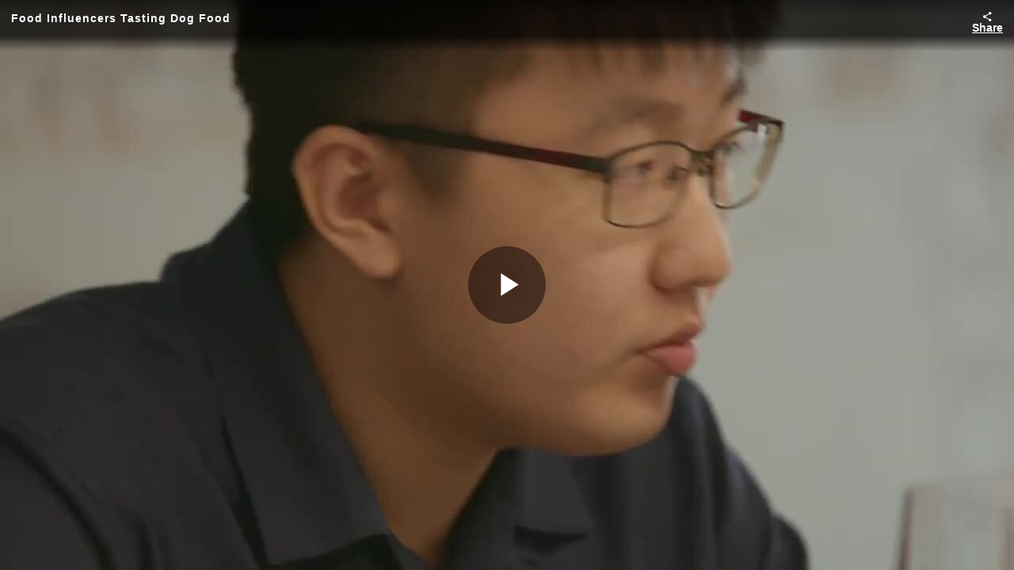

--- FILE ---
content_type: text/html
request_url: https://players.brightcove.net/77371291001/BJek2Wkkaf_default/index.html?videoId=6215050286001
body_size: 238467
content:
<!DOCTYPE html>
<html lang="" class="bc-iframe">
<head>
    <meta charset="utf-8">
    <title></title>
    <meta name="viewport" content="user-scalable=0, width=device-width, maximum-scale=1">
    <meta http-equiv="X-UA-Compatible" content="IE=edge">

    <link rel="icon" href="data:;base64,iVBORw0KGgo=">

        <style id="bc-style-vjs">
            @charset "UTF-8";.video-js .vjs-big-play-button .vjs-icon-placeholder:before,.video-js .vjs-modal-dialog,.vjs-button>.vjs-icon-placeholder:before,.vjs-modal-dialog .vjs-modal-dialog-content{position:absolute;top:0;left:0;width:100%;height:100%}.video-js .vjs-big-play-button .vjs-icon-placeholder:before,.vjs-button>.vjs-icon-placeholder:before{text-align:center}@font-face{font-family:VideoJS;src:url([data-uri]) format("woff");font-weight:400;font-style:normal}.video-js .vjs-big-play-button .vjs-icon-placeholder:before,.video-js .vjs-play-control .vjs-icon-placeholder,.vjs-icon-play{font-family:VideoJS;font-weight:400;font-style:normal}.video-js .vjs-big-play-button .vjs-icon-placeholder:before,.video-js .vjs-play-control .vjs-icon-placeholder:before,.vjs-icon-play:before{content:"\f101"}.vjs-icon-play-circle{font-family:VideoJS;font-weight:400;font-style:normal}.vjs-icon-play-circle:before{content:"\f102"}.video-js .vjs-play-control.vjs-playing .vjs-icon-placeholder,.vjs-icon-pause{font-family:VideoJS;font-weight:400;font-style:normal}.video-js .vjs-play-control.vjs-playing .vjs-icon-placeholder:before,.vjs-icon-pause:before{content:"\f103"}.video-js .vjs-mute-control.vjs-vol-0 .vjs-icon-placeholder,.vjs-icon-volume-mute{font-family:VideoJS;font-weight:400;font-style:normal}.video-js .vjs-mute-control.vjs-vol-0 .vjs-icon-placeholder:before,.vjs-icon-volume-mute:before{content:"\f104"}.video-js .vjs-mute-control.vjs-vol-1 .vjs-icon-placeholder,.vjs-icon-volume-low{font-family:VideoJS;font-weight:400;font-style:normal}.video-js .vjs-mute-control.vjs-vol-1 .vjs-icon-placeholder:before,.vjs-icon-volume-low:before{content:"\f105"}.video-js .vjs-mute-control.vjs-vol-2 .vjs-icon-placeholder,.vjs-icon-volume-mid{font-family:VideoJS;font-weight:400;font-style:normal}.video-js .vjs-mute-control.vjs-vol-2 .vjs-icon-placeholder:before,.vjs-icon-volume-mid:before{content:"\f106"}.video-js .vjs-mute-control .vjs-icon-placeholder,.vjs-icon-volume-high{font-family:VideoJS;font-weight:400;font-style:normal}.video-js .vjs-mute-control .vjs-icon-placeholder:before,.vjs-icon-volume-high:before{content:"\f107"}.video-js .vjs-fullscreen-control .vjs-icon-placeholder,.vjs-icon-fullscreen-enter{font-family:VideoJS;font-weight:400;font-style:normal}.video-js .vjs-fullscreen-control .vjs-icon-placeholder:before,.vjs-icon-fullscreen-enter:before{content:"\f108"}.video-js.vjs-fullscreen .vjs-fullscreen-control .vjs-icon-placeholder,.vjs-icon-fullscreen-exit{font-family:VideoJS;font-weight:400;font-style:normal}.video-js.vjs-fullscreen .vjs-fullscreen-control .vjs-icon-placeholder:before,.vjs-icon-fullscreen-exit:before{content:"\f109"}.vjs-icon-square{font-family:VideoJS;font-weight:400;font-style:normal}.vjs-icon-square:before{content:"\f10a"}.vjs-icon-spinner{font-family:VideoJS;font-weight:400;font-style:normal}.vjs-icon-spinner:before{content:"\f10b"}.video-js .vjs-subs-caps-button .vjs-icon-placeholder,.video-js .vjs-subtitles-button .vjs-icon-placeholder,.video-js.video-js:lang(en-AU) .vjs-subs-caps-button .vjs-icon-placeholder,.video-js.video-js:lang(en-GB) .vjs-subs-caps-button .vjs-icon-placeholder,.video-js.video-js:lang(en-IE) .vjs-subs-caps-button .vjs-icon-placeholder,.video-js.video-js:lang(en-NZ) .vjs-subs-caps-button .vjs-icon-placeholder,.vjs-icon-subtitles{font-family:VideoJS;font-weight:400;font-style:normal}.video-js .vjs-subs-caps-button .vjs-icon-placeholder:before,.video-js .vjs-subtitles-button .vjs-icon-placeholder:before,.video-js.video-js:lang(en-AU) .vjs-subs-caps-button .vjs-icon-placeholder:before,.video-js.video-js:lang(en-GB) .vjs-subs-caps-button .vjs-icon-placeholder:before,.video-js.video-js:lang(en-IE) .vjs-subs-caps-button .vjs-icon-placeholder:before,.video-js.video-js:lang(en-NZ) .vjs-subs-caps-button .vjs-icon-placeholder:before,.vjs-icon-subtitles:before{content:"\f10c"}.video-js .vjs-captions-button .vjs-icon-placeholder,.video-js:lang(en) .vjs-subs-caps-button .vjs-icon-placeholder,.video-js:lang(fr-CA) .vjs-subs-caps-button .vjs-icon-placeholder,.vjs-icon-captions{font-family:VideoJS;font-weight:400;font-style:normal}.video-js .vjs-captions-button .vjs-icon-placeholder:before,.video-js:lang(en) .vjs-subs-caps-button .vjs-icon-placeholder:before,.video-js:lang(fr-CA) .vjs-subs-caps-button .vjs-icon-placeholder:before,.vjs-icon-captions:before{content:"\f10d"}.video-js .vjs-chapters-button .vjs-icon-placeholder,.vjs-icon-chapters{font-family:VideoJS;font-weight:400;font-style:normal}.video-js .vjs-chapters-button .vjs-icon-placeholder:before,.vjs-icon-chapters:before{content:"\f10e"}.vjs-icon-share{font-family:VideoJS;font-weight:400;font-style:normal}.vjs-icon-share:before{content:"\f10f"}.vjs-icon-cog{font-family:VideoJS;font-weight:400;font-style:normal}.vjs-icon-cog:before{content:"\f110"}.video-js .vjs-play-progress,.video-js .vjs-volume-level,.vjs-icon-circle,.vjs-seek-to-live-control .vjs-icon-placeholder{font-family:VideoJS;font-weight:400;font-style:normal}.video-js .vjs-play-progress:before,.video-js .vjs-volume-level:before,.vjs-icon-circle:before,.vjs-seek-to-live-control .vjs-icon-placeholder:before{content:"\f111"}.vjs-icon-circle-outline{font-family:VideoJS;font-weight:400;font-style:normal}.vjs-icon-circle-outline:before{content:"\f112"}.vjs-icon-circle-inner-circle{font-family:VideoJS;font-weight:400;font-style:normal}.vjs-icon-circle-inner-circle:before{content:"\f113"}.vjs-icon-hd{font-family:VideoJS;font-weight:400;font-style:normal}.vjs-icon-hd:before{content:"\f114"}.video-js .vjs-control.vjs-close-button .vjs-icon-placeholder,.vjs-icon-cancel{font-family:VideoJS;font-weight:400;font-style:normal}.video-js .vjs-control.vjs-close-button .vjs-icon-placeholder:before,.vjs-icon-cancel:before{content:"\f115"}.video-js .vjs-play-control.vjs-ended .vjs-icon-placeholder,.vjs-icon-replay{font-family:VideoJS;font-weight:400;font-style:normal}.video-js .vjs-play-control.vjs-ended .vjs-icon-placeholder:before,.vjs-icon-replay:before{content:"\f116"}.vjs-icon-facebook{font-family:VideoJS;font-weight:400;font-style:normal}.vjs-icon-facebook:before{content:"\f117"}.vjs-icon-gplus{font-family:VideoJS;font-weight:400;font-style:normal}.vjs-icon-gplus:before{content:"\f118"}.vjs-icon-linkedin{font-family:VideoJS;font-weight:400;font-style:normal}.vjs-icon-linkedin:before{content:"\f119"}.vjs-icon-twitter{font-family:VideoJS;font-weight:400;font-style:normal}.vjs-icon-twitter:before{content:"\f11a"}.vjs-icon-tumblr{font-family:VideoJS;font-weight:400;font-style:normal}.vjs-icon-tumblr:before{content:"\f11b"}.vjs-icon-pinterest{font-family:VideoJS;font-weight:400;font-style:normal}.vjs-icon-pinterest:before{content:"\f11c"}.video-js .vjs-descriptions-button .vjs-icon-placeholder,.vjs-icon-audio-description{font-family:VideoJS;font-weight:400;font-style:normal}.video-js .vjs-descriptions-button .vjs-icon-placeholder:before,.vjs-icon-audio-description:before{content:"\f11d"}.video-js .vjs-audio-button .vjs-icon-placeholder,.vjs-icon-audio{font-family:VideoJS;font-weight:400;font-style:normal}.video-js .vjs-audio-button .vjs-icon-placeholder:before,.vjs-icon-audio:before{content:"\f11e"}.vjs-icon-next-item{font-family:VideoJS;font-weight:400;font-style:normal}.vjs-icon-next-item:before{content:"\f11f"}.vjs-icon-previous-item{font-family:VideoJS;font-weight:400;font-style:normal}.vjs-icon-previous-item:before{content:"\f120"}.video-js .vjs-picture-in-picture-control .vjs-icon-placeholder,.vjs-icon-picture-in-picture-enter{font-family:VideoJS;font-weight:400;font-style:normal}.video-js .vjs-picture-in-picture-control .vjs-icon-placeholder:before,.vjs-icon-picture-in-picture-enter:before{content:"\f121"}.video-js.vjs-picture-in-picture .vjs-picture-in-picture-control .vjs-icon-placeholder,.vjs-icon-picture-in-picture-exit{font-family:VideoJS;font-weight:400;font-style:normal}.video-js.vjs-picture-in-picture .vjs-picture-in-picture-control .vjs-icon-placeholder:before,.vjs-icon-picture-in-picture-exit:before{content:"\f122"}.video-js{display:block;vertical-align:top;box-sizing:border-box;color:#fff;background-color:#000;position:relative;padding:0;font-size:10px;line-height:1;font-weight:400;font-style:normal;font-family:Arial,Helvetica,sans-serif;word-break:initial}.video-js:-moz-full-screen{position:absolute}.video-js:-webkit-full-screen{width:100%!important;height:100%!important}.video-js[tabindex="-1"]{outline:0}.video-js *,.video-js :after,.video-js :before{box-sizing:inherit}.video-js ul{font-family:inherit;font-size:inherit;line-height:inherit;list-style-position:outside;margin-left:0;margin-right:0;margin-top:0;margin-bottom:0}.video-js.vjs-1-1,.video-js.vjs-16-9,.video-js.vjs-4-3,.video-js.vjs-9-16,.video-js.vjs-fluid{width:100%;max-width:100%}.video-js.vjs-1-1:not(.vjs-audio-only-mode),.video-js.vjs-16-9:not(.vjs-audio-only-mode),.video-js.vjs-4-3:not(.vjs-audio-only-mode),.video-js.vjs-9-16:not(.vjs-audio-only-mode),.video-js.vjs-fluid:not(.vjs-audio-only-mode){height:0}.video-js.vjs-16-9:not(.vjs-audio-only-mode){padding-top:56.25%}.video-js.vjs-4-3:not(.vjs-audio-only-mode){padding-top:75%}.video-js.vjs-9-16:not(.vjs-audio-only-mode){padding-top:177.7777777778%}.video-js.vjs-1-1:not(.vjs-audio-only-mode){padding-top:100%}.video-js.vjs-fill:not(.vjs-audio-only-mode){width:100%;height:100%}.video-js .vjs-tech{position:absolute;top:0;left:0;width:100%;height:100%}.video-js.vjs-audio-only-mode .vjs-tech{display:none}body.vjs-full-window{padding:0;margin:0;height:100%}.vjs-full-window .video-js.vjs-fullscreen{position:fixed;overflow:hidden;z-index:1000;left:0;top:0;bottom:0;right:0}.video-js.vjs-fullscreen:not(.vjs-ios-native-fs){width:100%!important;height:100%!important;padding-top:0!important}.video-js.vjs-fullscreen.vjs-user-inactive{cursor:none}.vjs-hidden{display:none!important}.vjs-disabled{opacity:.5;cursor:default}.video-js .vjs-offscreen{height:1px;left:-9999px;position:absolute;top:0;width:1px}.vjs-lock-showing{display:block!important;opacity:1!important;visibility:visible!important}.vjs-no-js{padding:20px;color:#fff;background-color:#000;font-size:18px;font-family:Arial,Helvetica,sans-serif;text-align:center;width:300px;height:150px;margin:0 auto}.vjs-no-js a,.vjs-no-js a:visited{color:#66a8cc}.video-js .vjs-big-play-button{font-size:3em;line-height:1.5em;height:1.63332em;width:3em;display:block;position:absolute;top:10px;left:10px;padding:0;cursor:pointer;opacity:1;border:.06666em solid #fff;background-color:#2b333f;background-color:rgba(43,51,63,.7);border-radius:.3em;transition:all .4s}.vjs-big-play-centered .vjs-big-play-button{top:50%;left:50%;margin-top:-.81666em;margin-left:-1.5em}.video-js .vjs-big-play-button:focus,.video-js:hover .vjs-big-play-button{border-color:#fff;background-color:#73859f;background-color:rgba(115,133,159,.5);transition:all 0s}.vjs-controls-disabled .vjs-big-play-button,.vjs-error .vjs-big-play-button,.vjs-has-started .vjs-big-play-button,.vjs-using-native-controls .vjs-big-play-button{display:none}.vjs-has-started.vjs-paused.vjs-show-big-play-button-on-pause .vjs-big-play-button{display:block}.video-js button{background:0 0;border:none;color:inherit;display:inline-block;font-size:inherit;line-height:inherit;text-transform:none;text-decoration:none;transition:none;-webkit-appearance:none;-moz-appearance:none;appearance:none}.vjs-control .vjs-button{width:100%;height:100%}.video-js .vjs-control.vjs-close-button{cursor:pointer;height:3em;position:absolute;right:0;top:.5em;z-index:2}.video-js .vjs-modal-dialog{background:rgba(0,0,0,.8);background:linear-gradient(180deg,rgba(0,0,0,.8),rgba(255,255,255,0));overflow:auto}.video-js .vjs-modal-dialog>*{box-sizing:border-box}.vjs-modal-dialog .vjs-modal-dialog-content{font-size:1.2em;line-height:1.5;padding:20px 24px;z-index:1}.vjs-menu-button{cursor:pointer}.vjs-menu-button.vjs-disabled{cursor:default}.vjs-workinghover .vjs-menu-button.vjs-disabled:hover .vjs-menu{display:none}.vjs-menu .vjs-menu-content{display:block;padding:0;margin:0;font-family:Arial,Helvetica,sans-serif;overflow:auto}.vjs-menu .vjs-menu-content>*{box-sizing:border-box}.vjs-scrubbing .vjs-control.vjs-menu-button:hover .vjs-menu{display:none}.vjs-menu li{list-style:none;margin:0;padding:.2em 0;line-height:1.4em;font-size:1.2em;text-align:center;text-transform:lowercase}.js-focus-visible .vjs-menu li.vjs-menu-item:hover,.vjs-menu li.vjs-menu-item:focus,.vjs-menu li.vjs-menu-item:hover{background-color:#73859f;background-color:rgba(115,133,159,.5)}.js-focus-visible .vjs-menu li.vjs-selected:hover,.vjs-menu li.vjs-selected,.vjs-menu li.vjs-selected:focus,.vjs-menu li.vjs-selected:hover{background-color:#fff;color:#2b333f}.js-focus-visible .vjs-menu :not(.vjs-selected):focus:not(.focus-visible),.video-js .vjs-menu :not(.vjs-selected):focus:not(:focus-visible){background:0 0}.vjs-menu li.vjs-menu-title{text-align:center;text-transform:uppercase;font-size:1em;line-height:2em;padding:0;margin:0 0 .3em 0;font-weight:700;cursor:default}.vjs-menu-button-popup .vjs-menu{display:none;position:absolute;bottom:0;width:10em;left:-3em;height:0;margin-bottom:1.5em;border-top-color:rgba(43,51,63,.7)}.vjs-menu-button-popup .vjs-menu .vjs-menu-content{background-color:#2b333f;background-color:rgba(43,51,63,.7);position:absolute;width:100%;bottom:1.5em;max-height:15em}.vjs-layout-tiny .vjs-menu-button-popup .vjs-menu .vjs-menu-content,.vjs-layout-x-small .vjs-menu-button-popup .vjs-menu .vjs-menu-content{max-height:5em}.vjs-layout-small .vjs-menu-button-popup .vjs-menu .vjs-menu-content{max-height:10em}.vjs-layout-medium .vjs-menu-button-popup .vjs-menu .vjs-menu-content{max-height:14em}.vjs-layout-huge .vjs-menu-button-popup .vjs-menu .vjs-menu-content,.vjs-layout-large .vjs-menu-button-popup .vjs-menu .vjs-menu-content,.vjs-layout-x-large .vjs-menu-button-popup .vjs-menu .vjs-menu-content{max-height:25em}.vjs-menu-button-popup .vjs-menu.vjs-lock-showing,.vjs-workinghover .vjs-menu-button-popup.vjs-hover .vjs-menu{display:block}.video-js .vjs-menu-button-inline{transition:all .4s;overflow:hidden}.video-js .vjs-menu-button-inline:before{width:2.222222222em}.video-js .vjs-menu-button-inline.vjs-slider-active,.video-js .vjs-menu-button-inline:focus,.video-js .vjs-menu-button-inline:hover,.video-js.vjs-no-flex .vjs-menu-button-inline{width:12em}.vjs-menu-button-inline .vjs-menu{opacity:0;height:100%;width:auto;position:absolute;left:4em;top:0;padding:0;margin:0;transition:all .4s}.vjs-menu-button-inline.vjs-slider-active .vjs-menu,.vjs-menu-button-inline:focus .vjs-menu,.vjs-menu-button-inline:hover .vjs-menu{display:block;opacity:1}.vjs-no-flex .vjs-menu-button-inline .vjs-menu{display:block;opacity:1;position:relative;width:auto}.vjs-no-flex .vjs-menu-button-inline.vjs-slider-active .vjs-menu,.vjs-no-flex .vjs-menu-button-inline:focus .vjs-menu,.vjs-no-flex .vjs-menu-button-inline:hover .vjs-menu{width:auto}.vjs-menu-button-inline .vjs-menu-content{width:auto;height:100%;margin:0;overflow:hidden}.video-js .vjs-control-bar{display:none;width:100%;position:absolute;bottom:0;left:0;right:0;height:3em;background-color:#2b333f;background-color:rgba(43,51,63,.7)}.vjs-audio-only-mode .vjs-control-bar,.vjs-has-started .vjs-control-bar{display:flex;visibility:visible;opacity:1;transition:visibility .1s,opacity .1s}.vjs-has-started.vjs-user-inactive.vjs-playing .vjs-control-bar{visibility:visible;opacity:0;pointer-events:none;transition:visibility 1s,opacity 1s}.vjs-controls-disabled .vjs-control-bar,.vjs-error .vjs-control-bar,.vjs-using-native-controls .vjs-control-bar{display:none!important}.vjs-audio-only-mode.vjs-has-started.vjs-user-inactive.vjs-playing .vjs-control-bar,.vjs-audio.vjs-has-started.vjs-user-inactive.vjs-playing .vjs-control-bar{opacity:1;visibility:visible;pointer-events:auto}.vjs-has-started.vjs-no-flex .vjs-control-bar{display:table}.video-js .vjs-control{position:relative;text-align:center;margin:0;padding:0;height:100%;width:4em;flex:none}.video-js .vjs-control.vjs-visible-text{width:auto;padding-left:1em;padding-right:1em}.vjs-button>.vjs-icon-placeholder:before{font-size:1.8em;line-height:1.67}.vjs-button>.vjs-icon-placeholder{display:block}.video-js .vjs-control:focus,.video-js .vjs-control:focus:before,.video-js .vjs-control:hover:before{text-shadow:0 0 1em #fff}.video-js :not(.vjs-visible-text)>.vjs-control-text{border:0;clip:rect(0 0 0 0);height:1px;overflow:hidden;padding:0;position:absolute;width:1px}.vjs-no-flex .vjs-control{display:table-cell;vertical-align:middle}.video-js .vjs-custom-control-spacer{display:none}.video-js .vjs-progress-control{cursor:pointer;flex:auto;display:flex;align-items:center;min-width:4em;touch-action:none}.video-js .vjs-progress-control.disabled{cursor:default}.vjs-live .vjs-progress-control{display:none}.vjs-liveui .vjs-progress-control{display:flex;align-items:center}.vjs-no-flex .vjs-progress-control{width:auto}.video-js .vjs-progress-holder{flex:auto;transition:all .2s;height:.3em}.video-js .vjs-progress-control .vjs-progress-holder{margin:0 10px}.video-js .vjs-progress-control:hover .vjs-progress-holder{font-size:1.6666666667em}.video-js .vjs-progress-control:hover .vjs-progress-holder.disabled{font-size:1em}.video-js .vjs-progress-holder .vjs-load-progress,.video-js .vjs-progress-holder .vjs-load-progress div,.video-js .vjs-progress-holder .vjs-play-progress{position:absolute;display:block;height:100%;margin:0;padding:0;width:0}.video-js .vjs-play-progress{background-color:#fff}.video-js .vjs-play-progress:before{font-size:.9em;position:absolute;right:-.5em;top:-.3333333333em;z-index:1}.video-js .vjs-load-progress{background:rgba(115,133,159,.5)}.video-js .vjs-load-progress div{background:rgba(115,133,159,.75)}.video-js .vjs-time-tooltip{background-color:#fff;background-color:rgba(255,255,255,.8);border-radius:.3em;color:#000;float:right;font-family:Arial,Helvetica,sans-serif;font-size:1em;padding:6px 8px 8px 8px;pointer-events:none;position:absolute;top:-3.4em;visibility:hidden;z-index:1}.video-js .vjs-progress-holder:focus .vjs-time-tooltip{display:none}.video-js .vjs-progress-control:hover .vjs-progress-holder:focus .vjs-time-tooltip,.video-js .vjs-progress-control:hover .vjs-time-tooltip{display:block;font-size:.6em;visibility:visible}.video-js .vjs-progress-control.disabled:hover .vjs-time-tooltip{font-size:1em}.video-js .vjs-progress-control .vjs-mouse-display{display:none;position:absolute;width:1px;height:100%;background-color:#000;z-index:1}.vjs-no-flex .vjs-progress-control .vjs-mouse-display{z-index:0}.video-js .vjs-progress-control:hover .vjs-mouse-display{display:block}.video-js.vjs-user-inactive .vjs-progress-control .vjs-mouse-display{visibility:hidden;opacity:0;transition:visibility 1s,opacity 1s}.video-js.vjs-user-inactive.vjs-no-flex .vjs-progress-control .vjs-mouse-display{display:none}.vjs-mouse-display .vjs-time-tooltip{color:#fff;background-color:#000;background-color:rgba(0,0,0,.8)}.video-js .vjs-slider{position:relative;cursor:pointer;padding:0;margin:0 .45em 0 .45em;-webkit-touch-callout:none;-webkit-user-select:none;-moz-user-select:none;-ms-user-select:none;user-select:none;background-color:#73859f;background-color:rgba(115,133,159,.5)}.video-js .vjs-slider.disabled{cursor:default}.video-js .vjs-slider:focus{text-shadow:0 0 1em #fff;box-shadow:0 0 1em #fff}.video-js .vjs-mute-control{cursor:pointer;flex:none}.video-js .vjs-volume-control{cursor:pointer;margin-right:1em;display:flex}.video-js .vjs-volume-control.vjs-volume-horizontal{width:5em}.video-js .vjs-volume-panel .vjs-volume-control{visibility:visible;opacity:0;width:1px;height:1px;margin-left:-1px}.video-js .vjs-volume-panel{transition:width 1s}.video-js .vjs-volume-panel .vjs-volume-control.vjs-slider-active,.video-js .vjs-volume-panel .vjs-volume-control:active,.video-js .vjs-volume-panel.vjs-hover .vjs-mute-control~.vjs-volume-control,.video-js .vjs-volume-panel.vjs-hover .vjs-volume-control,.video-js .vjs-volume-panel:active .vjs-volume-control,.video-js .vjs-volume-panel:focus .vjs-volume-control{visibility:visible;opacity:1;position:relative;transition:visibility .1s,opacity .1s,height .1s,width .1s,left 0s,top 0s}.video-js .vjs-volume-panel .vjs-volume-control.vjs-slider-active.vjs-volume-horizontal,.video-js .vjs-volume-panel .vjs-volume-control:active.vjs-volume-horizontal,.video-js .vjs-volume-panel.vjs-hover .vjs-mute-control~.vjs-volume-control.vjs-volume-horizontal,.video-js .vjs-volume-panel.vjs-hover .vjs-volume-control.vjs-volume-horizontal,.video-js .vjs-volume-panel:active .vjs-volume-control.vjs-volume-horizontal,.video-js .vjs-volume-panel:focus .vjs-volume-control.vjs-volume-horizontal{width:5em;height:3em;margin-right:0}.video-js .vjs-volume-panel .vjs-volume-control.vjs-slider-active.vjs-volume-vertical,.video-js .vjs-volume-panel .vjs-volume-control:active.vjs-volume-vertical,.video-js .vjs-volume-panel.vjs-hover .vjs-mute-control~.vjs-volume-control.vjs-volume-vertical,.video-js .vjs-volume-panel.vjs-hover .vjs-volume-control.vjs-volume-vertical,.video-js .vjs-volume-panel:active .vjs-volume-control.vjs-volume-vertical,.video-js .vjs-volume-panel:focus .vjs-volume-control.vjs-volume-vertical{left:-3.5em;transition:left 0s}.video-js .vjs-volume-panel.vjs-volume-panel-horizontal.vjs-hover,.video-js .vjs-volume-panel.vjs-volume-panel-horizontal.vjs-slider-active,.video-js .vjs-volume-panel.vjs-volume-panel-horizontal:active{width:10em;transition:width .1s}.video-js .vjs-volume-panel.vjs-volume-panel-horizontal.vjs-mute-toggle-only{width:4em}.video-js .vjs-volume-panel .vjs-volume-control.vjs-volume-vertical{height:8em;width:3em;left:-3000em;transition:visibility 1s,opacity 1s,height 1s 1s,width 1s 1s,left 1s 1s,top 1s 1s}.video-js .vjs-volume-panel .vjs-volume-control.vjs-volume-horizontal{transition:visibility 1s,opacity 1s,height 1s 1s,width 1s,left 1s 1s,top 1s 1s}.video-js.vjs-no-flex .vjs-volume-panel .vjs-volume-control.vjs-volume-horizontal{width:5em;height:3em;visibility:visible;opacity:1;position:relative;transition:none}.video-js.vjs-no-flex .vjs-volume-control.vjs-volume-vertical,.video-js.vjs-no-flex .vjs-volume-panel .vjs-volume-control.vjs-volume-vertical{position:absolute;bottom:3em;left:.5em}.video-js .vjs-volume-panel{display:flex}.video-js .vjs-volume-bar{margin:1.35em .45em}.vjs-volume-bar.vjs-slider-horizontal{width:5em;height:.3em}.vjs-volume-bar.vjs-slider-vertical{width:.3em;height:5em;margin:1.35em auto}.video-js .vjs-volume-level{position:absolute;bottom:0;left:0;background-color:#fff}.video-js .vjs-volume-level:before{position:absolute;font-size:.9em;z-index:1}.vjs-slider-vertical .vjs-volume-level{width:.3em}.vjs-slider-vertical .vjs-volume-level:before{top:-.5em;left:-.3em;z-index:1}.vjs-slider-horizontal .vjs-volume-level{height:.3em}.vjs-slider-horizontal .vjs-volume-level:before{top:-.3em;right:-.5em}.video-js .vjs-volume-panel.vjs-volume-panel-vertical{width:4em}.vjs-volume-bar.vjs-slider-vertical .vjs-volume-level{height:100%}.vjs-volume-bar.vjs-slider-horizontal .vjs-volume-level{width:100%}.video-js .vjs-volume-vertical{width:3em;height:8em;bottom:8em;background-color:#2b333f;background-color:rgba(43,51,63,.7)}.video-js .vjs-volume-horizontal .vjs-menu{left:-2em}.video-js .vjs-volume-tooltip{background-color:#fff;background-color:rgba(255,255,255,.8);border-radius:.3em;color:#000;float:right;font-family:Arial,Helvetica,sans-serif;font-size:1em;padding:6px 8px 8px 8px;pointer-events:none;position:absolute;top:-3.4em;visibility:hidden;z-index:1}.video-js .vjs-volume-control:hover .vjs-progress-holder:focus .vjs-volume-tooltip,.video-js .vjs-volume-control:hover .vjs-volume-tooltip{display:block;font-size:1em;visibility:visible}.video-js .vjs-volume-vertical:hover .vjs-progress-holder:focus .vjs-volume-tooltip,.video-js .vjs-volume-vertical:hover .vjs-volume-tooltip{left:1em;top:-12px}.video-js .vjs-volume-control.disabled:hover .vjs-volume-tooltip{font-size:1em}.video-js .vjs-volume-control .vjs-mouse-display{display:none;position:absolute;width:100%;height:1px;background-color:#000;z-index:1}.video-js .vjs-volume-horizontal .vjs-mouse-display{width:1px;height:100%}.vjs-no-flex .vjs-volume-control .vjs-mouse-display{z-index:0}.video-js .vjs-volume-control:hover .vjs-mouse-display{display:block}.video-js.vjs-user-inactive .vjs-volume-control .vjs-mouse-display{visibility:hidden;opacity:0;transition:visibility 1s,opacity 1s}.video-js.vjs-user-inactive.vjs-no-flex .vjs-volume-control .vjs-mouse-display{display:none}.vjs-mouse-display .vjs-volume-tooltip{color:#fff;background-color:#000;background-color:rgba(0,0,0,.8)}.vjs-poster{display:inline-block;vertical-align:middle;background-repeat:no-repeat;background-position:50% 50%;background-size:contain;background-color:#000;cursor:pointer;margin:0;padding:0;position:absolute;top:0;right:0;bottom:0;left:0;height:100%}.vjs-has-started .vjs-poster,.vjs-using-native-controls .vjs-poster{display:none}.vjs-audio.vjs-has-started .vjs-poster,.vjs-has-started.vjs-audio-poster-mode .vjs-poster{display:block}.video-js .vjs-live-control{display:flex;align-items:flex-start;flex:auto;font-size:1em;line-height:3em}.vjs-no-flex .vjs-live-control{display:table-cell;width:auto;text-align:left}.video-js.vjs-liveui .vjs-live-control,.video-js:not(.vjs-live) .vjs-live-control{display:none}.video-js .vjs-seek-to-live-control{align-items:center;cursor:pointer;flex:none;display:inline-flex;height:100%;padding-left:.5em;padding-right:.5em;font-size:1em;line-height:3em;width:auto;min-width:4em}.vjs-no-flex .vjs-seek-to-live-control{display:table-cell;width:auto;text-align:left}.video-js.vjs-live:not(.vjs-liveui) .vjs-seek-to-live-control,.video-js:not(.vjs-live) .vjs-seek-to-live-control{display:none}.vjs-seek-to-live-control.vjs-control.vjs-at-live-edge{cursor:auto}.vjs-seek-to-live-control .vjs-icon-placeholder{margin-right:.5em;color:#888}.vjs-seek-to-live-control.vjs-control.vjs-at-live-edge .vjs-icon-placeholder{color:red}.video-js .vjs-time-control{flex:none;font-size:1em;line-height:3em;min-width:2em;width:auto;padding-left:1em;padding-right:1em}.vjs-live .vjs-time-control{display:none}.video-js .vjs-current-time,.vjs-no-flex .vjs-current-time{display:none}.video-js .vjs-duration,.vjs-no-flex .vjs-duration{display:none}.vjs-time-divider{display:none;line-height:3em}.vjs-live .vjs-time-divider{display:none}.video-js .vjs-play-control{cursor:pointer}.video-js .vjs-play-control .vjs-icon-placeholder{flex:none}.vjs-text-track-display{position:absolute;bottom:3em;left:0;right:0;top:0;pointer-events:none}.video-js.vjs-controls-disabled .vjs-text-track-display,.video-js.vjs-user-inactive.vjs-playing .vjs-text-track-display{bottom:1em}.video-js .vjs-text-track{font-size:1.4em;text-align:center;margin-bottom:.1em}.vjs-subtitles{color:#fff}.vjs-captions{color:#fc6}.vjs-tt-cue{display:block}video::-webkit-media-text-track-display{transform:translateY(-3em)}.video-js.vjs-controls-disabled video::-webkit-media-text-track-display,.video-js.vjs-user-inactive.vjs-playing video::-webkit-media-text-track-display{transform:translateY(-1.5em)}.video-js .vjs-picture-in-picture-control{cursor:pointer;flex:none}.video-js.vjs-audio-only-mode .vjs-picture-in-picture-control{display:none}.video-js .vjs-fullscreen-control{cursor:pointer;flex:none}.video-js.vjs-audio-only-mode .vjs-fullscreen-control{display:none}.vjs-playback-rate .vjs-playback-rate-value,.vjs-playback-rate>.vjs-menu-button{position:absolute;top:0;left:0;width:100%;height:100%}.vjs-playback-rate .vjs-playback-rate-value{pointer-events:none;font-size:1.5em;line-height:2;text-align:center}.vjs-playback-rate .vjs-menu{width:4em;left:0}.vjs-error .vjs-error-display .vjs-modal-dialog-content{font-size:1.4em;text-align:center}.vjs-error .vjs-error-display:before{color:#fff;content:"X";font-family:Arial,Helvetica,sans-serif;font-size:4em;left:0;line-height:1;margin-top:-.5em;position:absolute;text-shadow:.05em .05em .1em #000;text-align:center;top:50%;vertical-align:middle;width:100%}.vjs-loading-spinner{display:none;position:absolute;top:50%;left:50%;margin:-25px 0 0 -25px;opacity:.85;text-align:left;border:6px solid rgba(43,51,63,.7);box-sizing:border-box;background-clip:padding-box;width:50px;height:50px;border-radius:25px;visibility:hidden}.vjs-seeking .vjs-loading-spinner,.vjs-waiting .vjs-loading-spinner{display:block;-webkit-animation:vjs-spinner-show 0s linear .3s forwards;animation:vjs-spinner-show 0s linear .3s forwards}.vjs-loading-spinner:after,.vjs-loading-spinner:before{content:"";position:absolute;margin:-6px;box-sizing:inherit;width:inherit;height:inherit;border-radius:inherit;opacity:1;border:inherit;border-color:transparent;border-top-color:#fff}.vjs-seeking .vjs-loading-spinner:after,.vjs-seeking .vjs-loading-spinner:before,.vjs-waiting .vjs-loading-spinner:after,.vjs-waiting .vjs-loading-spinner:before{-webkit-animation:vjs-spinner-spin 1.1s cubic-bezier(.6,.2,0,.8) infinite,vjs-spinner-fade 1.1s linear infinite;animation:vjs-spinner-spin 1.1s cubic-bezier(.6,.2,0,.8) infinite,vjs-spinner-fade 1.1s linear infinite}.vjs-seeking .vjs-loading-spinner:before,.vjs-waiting .vjs-loading-spinner:before{border-top-color:#fff}.vjs-seeking .vjs-loading-spinner:after,.vjs-waiting .vjs-loading-spinner:after{border-top-color:#fff;-webkit-animation-delay:.44s;animation-delay:.44s}@keyframes vjs-spinner-show{to{visibility:visible}}@-webkit-keyframes vjs-spinner-show{to{visibility:visible}}@keyframes vjs-spinner-spin{100%{transform:rotate(360deg)}}@-webkit-keyframes vjs-spinner-spin{100%{-webkit-transform:rotate(360deg)}}@keyframes vjs-spinner-fade{0%{border-top-color:#73859f}20%{border-top-color:#73859f}35%{border-top-color:#fff}60%{border-top-color:#73859f}100%{border-top-color:#73859f}}@-webkit-keyframes vjs-spinner-fade{0%{border-top-color:#73859f}20%{border-top-color:#73859f}35%{border-top-color:#fff}60%{border-top-color:#73859f}100%{border-top-color:#73859f}}.video-js.vjs-audio-only-mode .vjs-captions-button{display:none}.vjs-chapters-button .vjs-menu ul{width:24em}.video-js.vjs-audio-only-mode .vjs-descriptions-button{display:none}.video-js .vjs-subs-caps-button+.vjs-menu .vjs-captions-menu-item .vjs-menu-item-text .vjs-icon-placeholder{vertical-align:middle;display:inline-block;margin-bottom:-.1em}.video-js .vjs-subs-caps-button+.vjs-menu .vjs-captions-menu-item .vjs-menu-item-text .vjs-icon-placeholder:before{font-family:VideoJS;content:"";font-size:1.5em;line-height:inherit}.video-js.vjs-audio-only-mode .vjs-subs-caps-button{display:none}.video-js .vjs-audio-button+.vjs-menu .vjs-main-desc-menu-item .vjs-menu-item-text .vjs-icon-placeholder{vertical-align:middle;display:inline-block;margin-bottom:-.1em}.video-js .vjs-audio-button+.vjs-menu .vjs-main-desc-menu-item .vjs-menu-item-text .vjs-icon-placeholder:before{font-family:VideoJS;content:" ";font-size:1.5em;line-height:inherit}.video-js.vjs-layout-small .vjs-current-time,.video-js.vjs-layout-small .vjs-duration,.video-js.vjs-layout-small .vjs-playback-rate,.video-js.vjs-layout-small .vjs-remaining-time,.video-js.vjs-layout-small .vjs-time-divider,.video-js.vjs-layout-small .vjs-volume-control,.video-js.vjs-layout-tiny .vjs-current-time,.video-js.vjs-layout-tiny .vjs-duration,.video-js.vjs-layout-tiny .vjs-playback-rate,.video-js.vjs-layout-tiny .vjs-remaining-time,.video-js.vjs-layout-tiny .vjs-time-divider,.video-js.vjs-layout-tiny .vjs-volume-control,.video-js.vjs-layout-x-small .vjs-current-time,.video-js.vjs-layout-x-small .vjs-duration,.video-js.vjs-layout-x-small .vjs-playback-rate,.video-js.vjs-layout-x-small .vjs-remaining-time,.video-js.vjs-layout-x-small .vjs-time-divider,.video-js.vjs-layout-x-small .vjs-volume-control{display:none}.video-js.vjs-layout-small .vjs-volume-panel.vjs-volume-panel-horizontal.vjs-hover,.video-js.vjs-layout-small .vjs-volume-panel.vjs-volume-panel-horizontal.vjs-slider-active,.video-js.vjs-layout-small .vjs-volume-panel.vjs-volume-panel-horizontal:active,.video-js.vjs-layout-small .vjs-volume-panel.vjs-volume-panel-horizontal:hover,.video-js.vjs-layout-tiny .vjs-volume-panel.vjs-volume-panel-horizontal.vjs-hover,.video-js.vjs-layout-tiny .vjs-volume-panel.vjs-volume-panel-horizontal.vjs-slider-active,.video-js.vjs-layout-tiny .vjs-volume-panel.vjs-volume-panel-horizontal:active,.video-js.vjs-layout-tiny .vjs-volume-panel.vjs-volume-panel-horizontal:hover,.video-js.vjs-layout-x-small .vjs-volume-panel.vjs-volume-panel-horizontal.vjs-hover,.video-js.vjs-layout-x-small .vjs-volume-panel.vjs-volume-panel-horizontal.vjs-slider-active,.video-js.vjs-layout-x-small .vjs-volume-panel.vjs-volume-panel-horizontal:active,.video-js.vjs-layout-x-small .vjs-volume-panel.vjs-volume-panel-horizontal:hover{width:auto;width:initial}.video-js.vjs-layout-tiny .vjs-progress-control,.video-js.vjs-layout-x-small .vjs-progress-control{display:none}.video-js.vjs-layout-x-small .vjs-custom-control-spacer{flex:auto;display:block}.video-js.vjs-layout-x-small.vjs-no-flex .vjs-custom-control-spacer{width:auto}.vjs-modal-dialog.vjs-text-track-settings{background-color:#2b333f;background-color:rgba(43,51,63,.75);color:#fff;height:70%}.vjs-text-track-settings .vjs-modal-dialog-content{display:table}.vjs-text-track-settings .vjs-track-settings-colors,.vjs-text-track-settings .vjs-track-settings-controls,.vjs-text-track-settings .vjs-track-settings-font{display:table-cell}.vjs-text-track-settings .vjs-track-settings-controls{text-align:right;vertical-align:bottom}@supports (display:grid){.vjs-text-track-settings .vjs-modal-dialog-content{display:grid;grid-template-columns:1fr 1fr;grid-template-rows:1fr;padding:20px 24px 0 24px}.vjs-track-settings-controls .vjs-default-button{margin-bottom:20px}.vjs-text-track-settings .vjs-track-settings-controls{grid-column:1/-1}.vjs-layout-small .vjs-text-track-settings .vjs-modal-dialog-content,.vjs-layout-tiny .vjs-text-track-settings .vjs-modal-dialog-content,.vjs-layout-x-small .vjs-text-track-settings .vjs-modal-dialog-content{grid-template-columns:1fr}}.vjs-track-setting>select{margin-right:1em;margin-bottom:.5em}.vjs-text-track-settings fieldset{margin:5px;padding:3px;border:none}.vjs-text-track-settings fieldset span{display:inline-block}.vjs-text-track-settings fieldset span>select{max-width:7.3em}.vjs-text-track-settings legend{color:#fff;margin:0 0 5px 0}.vjs-text-track-settings .vjs-label{position:absolute;clip:rect(1px 1px 1px 1px);clip:rect(1px,1px,1px,1px);display:block;margin:0 0 5px 0;padding:0;border:0;height:1px;width:1px;overflow:hidden}.vjs-track-settings-controls button:active,.vjs-track-settings-controls button:focus{outline-style:solid;outline-width:medium;background-image:linear-gradient(0deg,#fff 88%,#73859f 100%)}.vjs-track-settings-controls button:hover{color:rgba(43,51,63,.75)}.vjs-track-settings-controls button{background-color:#fff;background-image:linear-gradient(-180deg,#fff 88%,#73859f 100%);color:#2b333f;cursor:pointer;border-radius:2px}.vjs-track-settings-controls .vjs-default-button{margin-right:1em}@media print{.video-js>:not(.vjs-tech):not(.vjs-poster){visibility:hidden}}.vjs-resize-manager{position:absolute;top:0;left:0;width:100%;height:100%;border:none;z-index:-1000}.js-focus-visible .video-js :focus:not(.focus-visible){outline:0}.video-js :focus:not(:focus-visible){outline:0}
        </style>
        <style class="bc-style-BJek2Wkkaf-default">
            .bc-player-BJek2Wkkaf_default *,.bc-player-BJek2Wkkaf_default :after,.bc-player-BJek2Wkkaf_default :before{box-sizing:inherit;font-size:inherit;color:inherit;line-height:inherit}.bc-player-BJek2Wkkaf_default{width:300px;height:150px;font-size:14px;overflow:hidden}.bc-player-BJek2Wkkaf_default.vjs-fluid.vjs-16-9:not(.vjs-audio-only-mode),.bc-player-BJek2Wkkaf_default.vjs-fluid:not(.vjs-audio-only-mode){padding-top:56.25%}.bc-player-BJek2Wkkaf_default.vjs-fluid.vjs-4-3:not(.vjs-audio-only-mode){padding-top:75%}.bc-player-BJek2Wkkaf_default.vjs-fill:not(.vjs-audio-only-mode){width:100%;height:100%}.bc-iframe,.bc-iframe body,.bc-player-BJek2Wkkaf_default,.bc-player-BJek2Wkkaf_default .vjs-poster{background-color:#151B17}.bc-iframe,.bc-iframe .bc-player-BJek2Wkkaf_default,.bc-iframe body{margin:0;width:100%;height:100%;overflow:hidden}.bc-player-BJek2Wkkaf_default.vjs-fullscreen,.bc-player-BJek2Wkkaf_default.vjs-fullscreen .vjs-tech{width:100%!important;height:100%!important}.bc-player-BJek2Wkkaf_default .vjs-track-setting select{color:#000;background-color:#fff}.bc-player-BJek2Wkkaf_default .vjs-audio-button .vjs-menu-item,.bc-player-BJek2Wkkaf_default .vjs-chapters-button .vjs-menu-item,.bc-player-BJek2Wkkaf_default .vjs-descriptions-button .vjs-menu-item,.bc-player-BJek2Wkkaf_default .vjs-subs-caps-button .vjs-menu-item{text-transform:none}.bc-player-BJek2Wkkaf_default.vjs-waiting-for-autoplay .vjs-big-play-button{opacity:0}.bc-player-BJek2Wkkaf_default .vjs-progress-control .vjs-mouse-display{z-index:2}/*! @name @brightcove/player-core @version 0.31.4 @license UNLICENSED */.vjs-modal-dialog.vjs-player-info-modal{background:rgba(0,0,0,.9)}.vjs-modal-dialog.vjs-player-info-modal .vjs-modal-dialog-content{overflow:auto;display:grid;grid-template-columns:1fr 1fr;grid-gap:1em}@media screen and (max-width:640px){.vjs-modal-dialog.vjs-player-info-modal .vjs-modal-dialog-content{grid-template-columns:1fr}}.vjs-modal-dialog.vjs-player-info-modal h2{font-size:1.1667em;margin:0 0 .4286em}.vjs-modal-dialog.vjs-player-info-modal table{border-bottom:1px solid #333;border-collapse:collapse;border-top:1px solid #333;margin-bottom:1.5em;width:100%}.vjs-modal-dialog.vjs-player-info-modal table.vjs-two td,.vjs-modal-dialog.vjs-player-info-modal table.vjs-two th{width:50%}.vjs-modal-dialog.vjs-player-info-modal table.vjs-three td,.vjs-modal-dialog.vjs-player-info-modal table.vjs-three th{width:33.333%}.vjs-modal-dialog.vjs-player-info-modal th{font-weight:400;text-align:left}.vjs-modal-dialog.vjs-player-info-modal td{border-bottom:1px solid #333;opacity:.5}.vjs-modal-dialog.vjs-player-info-modal tr:last-child td{border-bottom:0}.vjs-modal-dialog.vjs-player-info-modal tr:hover td{opacity:1}.vjs-error-display{color:#fff;display:none;font-family:Helvetica,Arial,sans serif;font-size:16px;line-height:1.428}.vjs-error .vjs-error-display{display:block;position:absolute;top:0;left:0;right:0;bottom:0;background:rgba(0,0,0,.5)}.vjs-error .vjs-error-display .vjs-modal-dialog-content{font-size:14px}.vjs-errors-dialog{text-align:left;border:1px #999 solid;overflow:hidden;position:absolute;top:2%;bottom:2%;left:5%;right:5%;padding-left:1%;padding-right:1%;background:rgba(24,24,24,.8);-ms-filter:"progid:DXImageTransform.Microsoft.gradient(startColorstr=#CC000000, endColorstr=#CC000000)"}.vjs-errors-details{margin-top:15px}.vjs-errors-message{border:1px #999 solid;background-color:#2c2c2c;overflow:auto;margin-top:15px;padding:15px}.vjs-errors-ok-button-container{display:block;position:absolute;bottom:15px;left:15px;right:15px;text-align:center}.vjs-errors-ok-button{display:block;margin:0 auto;width:80px;height:36px;background-color:#000;border:1px #999 solid;border-radius:5px;color:#999;font-size:14px;cursor:pointer}.vjs-errors-ok-button:hover{border:1px #FFF solid;color:#CCC}.vjs-errors-content-container{overflow:auto;position:absolute;padding-bottom:15px;top:0;left:15px;right:15px;bottom:61px}.vjs-errors-headline{font-size:14px;font-weight:700;padding-right:3em}.vjs-errors-dialog .vjs-control.vjs-close-button{width:3em;height:3em;top:0}.vjs-errors-flashmessage{float:right;font-size:9px;font-style:italic}.vjs-xs.vjs-error-display{font-size:14px;background-color:#000}.vjs-xs.vjs-error-display .vjs-errors-details,.vjs-xs.vjs-error-display .vjs-errors-message{display:none}.vjs-xs .vjs-errors-content-container{top:0}.vjs-xs .vjs-errors-headline{font-size:16px;font-weight:700}.vjs-xs .vjs-errors-dialog{border:none;top:0;bottom:0;left:0;right:0}.vjs-xs.vjs-errors-flashmessage{display:none}@media (max-width:600px),(max-height:250px){.vjs-error-display{font-size:14px;background-color:#000}.vjs-error-display .vjs-errors-details,.vjs-error-display .vjs-errors-message{display:none}.vjs-error-display .vjs-errors-content-container{top:15px}.vjs-error-display .vjs-errors-headline{font-size:16px;font-weight:700}.vjs-error-display .vjs-errors-dialog{border:none;top:0;bottom:0;left:0;right:0}.vjs-errors-flashmessage{display:none}}.vjs-errors-ref-id{color:rgba(255,255,255,.5);font-size:.75em;margin:.5em 0 0}.video-js .vjs-dock-shelf,.video-js .vjs-dock-text{font-size:1.8em;font-family:"Helvetica Neue",Helvetica,Arial,sans-serif;pointer-events:none;position:absolute;top:0;-webkit-transition:opacity .1s;-moz-transition:opacity .1s;-o-transition:opacity .1s;transition:opacity .1s}.video-js .vjs-dock-text{left:0;margin:0;width:100%;background:rgba(0,0,0,.8);background:-webkit-linear-gradient(to bottom,rgba(0,0,0,.8) 0,rgba(0,0,0,.7) 30%,rgba(0,0,0,.7) 70%,rgba(0,0,0,0) 100%);background:linear-gradient(to bottom,rgba(0,0,0,.8) 0,rgba(0,0,0,.7) 30%,rgba(0,0,0,.7) 70%,rgba(0,0,0,0) 100%);padding:1em 25% 2em 1em}.video-js.vjs-no-flex .vjs-dock-text{padding-bottom:1em}.video-js .vjs-dock-shelf{padding:1em 1em;right:0;text-align:right;width:25%}.video-js .vjs-dock-shelf *{pointer-events:auto}.video-js .vjs-dock-description,.video-js .vjs-dock-title{margin:0;overflow:hidden;text-overflow:ellipsis;white-space:nowrap}.video-js .vjs-dock-title{font-weight:700;letter-spacing:1px;line-height:1.333;margin-bottom:.333em}.video-js .vjs-dock-description{font-weight:400;line-height:1.5}.vjs-playing.vjs-user-inactive .vjs-dock-shelf,.vjs-playing.vjs-user-inactive .vjs-dock-text{opacity:0;-webkit-transition:opacity 1s;-moz-transition:opacity 1s;-o-transition:opacity 1s;transition:opacity 1s}.vjs-playing.vjs-no-flex.vjs-user-inactive .vjs-dock-shelf,.vjs-playing.vjs-no-flex.vjs-user-inactive .vjs-dock-text{display:none}.video-js .vjs-dock-shelf,.video-js .vjs-dock-text{font-size:1em}.vjs-has-started:not(:hover) .vjs-dock-shelf:focus-within{opacity:1}.vjs-has-started:not(:hover) .vjs-dock-shelf,.vjs-has-started:not(:hover) .vjs-dock-text{opacity:0;-webkit-transition:opacity 1s;-moz-transition:opacity 1s;-ms-transition:opacity 1s;-o-transition:opacity 1s;transition:opacity 1s}/*! @name videojs-contextmenu-ui @version 5.2.0 @license Apache-2.0 */.vjs-contextmenu-ui-menu{position:absolute}.vjs-contextmenu-ui-menu .vjs-menu-content{background-color:#2b333f;background-color:rgba(43,51,63,.7);border-radius:.3em;padding:.25em}.vjs-contextmenu-ui-menu .vjs-menu-item{border-radius:.3em;cursor:pointer;margin:0 0 1px;padding:.5em 1em;font-size:1em;line-height:1.2;text-transform:none}.vjs-contextmenu-ui-menu .vjs-menu-item:active,.vjs-contextmenu-ui-menu .vjs-menu-item:hover{background-color:rgba(0,0,0,.5);text-shadow:0 0 1em #fff}.bc-player-BJek2Wkkaf_default .vjs-control-bar{background-color:rgba(0,0,0,.45);color:#fff}.bc-player-BJek2Wkkaf_default .vjs-control{color:inherit}.bc-player-BJek2Wkkaf_default .vjs-mouse-display:after,.bc-player-BJek2Wkkaf_default .vjs-play-progress:after{border-radius:0}.bc-player-BJek2Wkkaf_default .vjs-menu-button-inline:hover,.bc-player-BJek2Wkkaf_default.vjs-no-flex .vjs-menu-button-inline{width:8.35em}.bc-player-BJek2Wkkaf_default .vjs-control:focus:before,.bc-player-BJek2Wkkaf_default .vjs-control:hover:before{text-shadow:0 0 1em #fff,0 0 1em #fff,0 0 1em #fff}.bc-player-BJek2Wkkaf_default .vjs-spacer{display:-webkit-box;display:-moz-box;display:-ms-flexbox;display:-webkit-flex;display:flex;-webkit-box-flex:1 1 auto;-moz-box-flex:1 1 auto;-webkit-flex:1 1 auto;-ms-flex:1 1 auto;flex:1 1 auto}.bc-player-BJek2Wkkaf_default .vjs-time-control{display:-webkit-box;display:-moz-box;display:-ms-flexbox;display:-webkit-flex;display:flex;-webkit-box-flex:0 1 auto;-moz-box-flex:0 1 auto;-webkit-flex:0 1 auto;-ms-flex:0 1 auto;flex:0 1 auto;width:auto}.bc-player-BJek2Wkkaf_default .vjs-time-control.vjs-time-divider{width:14px}.bc-player-BJek2Wkkaf_default .vjs-time-control.vjs-time-divider div{width:100%;text-align:center}.bc-player-BJek2Wkkaf_default .vjs-time-control.vjs-current-time{margin-left:1em}.bc-player-BJek2Wkkaf_default .vjs-time-control .vjs-current-time-display,.bc-player-BJek2Wkkaf_default .vjs-time-control .vjs-duration-display{width:100%}.bc-player-BJek2Wkkaf_default .vjs-time-control .vjs-current-time-display{text-align:right}.bc-player-BJek2Wkkaf_default .vjs-time-control .vjs-duration-display{text-align:left}.bc-player-BJek2Wkkaf_default .vjs-remaining-time{display:none}.bc-player-BJek2Wkkaf_default.vjs-no-flex .vjs-time-control.vjs-remaining-time{display:none}.bc-player-BJek2Wkkaf_default.vjs-no-flex .vjs-time-control{display:table-cell;width:4em}.bc-player-BJek2Wkkaf_default .vjs-play-progress,.bc-player-BJek2Wkkaf_default .vjs-volume-level{background-color:#d52484}.bc-player-BJek2Wkkaf_default.vjs-ad-playing .vjs-play-progress,.bc-player-BJek2Wkkaf_default.vjs-ad-playing .vjs-volume-level{background-color:#ffe400}.bc-player-BJek2Wkkaf_default .vjs-play-progress:before,.bc-player-BJek2Wkkaf_default .vjs-volume-level:before{display:none}.bc-player-BJek2Wkkaf_default .vjs-volume-level:after{display:none}.bc-player-BJek2Wkkaf_default .vjs-progress-control{position:absolute;left:0;right:0;width:100%;height:1.5em;top:-1.5em}.bc-player-BJek2Wkkaf_default .vjs-progress-control .vjs-load-progress,.bc-player-BJek2Wkkaf_default .vjs-progress-control .vjs-play-progress,.bc-player-BJek2Wkkaf_default .vjs-progress-control .vjs-progress-holder{height:100%}.bc-player-BJek2Wkkaf_default .vjs-progress-control .vjs-progress-holder{margin:0}.bc-player-BJek2Wkkaf_default .vjs-progress-control:hover{height:1.5em;top:-1.5em}.bc-player-BJek2Wkkaf_default .vjs-control-bar:not(.vjs-focus-within){-webkit-transition:-webkit-transform .1s ease 0s;-moz-transition:-moz-transform .1s ease 0s;-ms-transition:-ms-transform .1s ease 0s;-o-transition:-o-transform .1s ease 0s;transition:transform .1s ease 0s}.bc-player-BJek2Wkkaf_default.not-hover.vjs-has-started.vjs-paused.vjs-user-active .vjs-control-bar:not(.vjs-focus-within):not(.vjs-control-bar-visible),.bc-player-BJek2Wkkaf_default.not-hover.vjs-has-started.vjs-paused.vjs-user-inactive .vjs-control-bar:not(.vjs-focus-within):not(.vjs-control-bar-visible),.bc-player-BJek2Wkkaf_default.not-hover.vjs-has-started.vjs-playing.vjs-user-active .vjs-control-bar:not(.vjs-focus-within):not(.vjs-control-bar-visible),.bc-player-BJek2Wkkaf_default.not-hover.vjs-has-started.vjs-playing.vjs-user-inactive .vjs-control-bar:not(.vjs-focus-within):not(.vjs-control-bar-visible),.bc-player-BJek2Wkkaf_default.vjs-has-started.vjs-paused.vjs-ad-playing.vjs-user-inactive .vjs-control-bar,.bc-player-BJek2Wkkaf_default.vjs-has-started.vjs-playing.vjs-user-inactive .vjs-control-bar:not(.vjs-focus-within):not(.vjs-control-bar-visible){visibility:visible;opacity:1;-webkit-backface-visibility:hidden;-webkit-transform:translateY(3em);-moz-transform:translateY(3em);-ms-transform:translateY(3em);-o-transform:translateY(3em);transform:translateY(3em);-webkit-transition:-webkit-transform 1s ease 0s;-moz-transition:-moz-transform 1s ease 0s;-ms-transition:-ms-transform 1s ease 0s;-o-transition:-o-transform 1s ease 0s;transition:transform 1s ease 0s}.bc-player-BJek2Wkkaf_default.not-hover.vjs-has-started.vjs-paused.vjs-user-active:not(.vjs-audio-only-mode) .vjs-progress-control,.bc-player-BJek2Wkkaf_default.not-hover.vjs-has-started.vjs-paused.vjs-user-inactive:not(.vjs-audio-only-mode) .vjs-progress-control,.bc-player-BJek2Wkkaf_default.not-hover.vjs-has-started.vjs-playing.vjs-user-active:not(.vjs-audio-only-mode) .vjs-progress-control,.bc-player-BJek2Wkkaf_default.not-hover.vjs-has-started.vjs-playing.vjs-user-inactive:not(.vjs-audio-only-mode) .vjs-progress-control,.bc-player-BJek2Wkkaf_default.vjs-has-started.vjs-paused.vjs-ad-playing.vjs-user-inactive:not(.vjs-audio-only-mode) .vjs-progress-control,.bc-player-BJek2Wkkaf_default.vjs-has-started.vjs-playing.vjs-user-inactive:not(.vjs-audio-only-mode) .vjs-progress-control{height:.3em;top:-.3em;pointer-events:none;-webkit-transition:height 1s,top 1s;-moz-transition:height 1s,top 1s;-ms-transition:height 1s,top 1s;-o-transition:height 1s,top 1s;transition:height 1s,top 1s}.bc-player-BJek2Wkkaf_default.not-hover.vjs-has-started.vjs-paused.vjs-user-active.vjs-fullscreen .vjs-progress-control,.bc-player-BJek2Wkkaf_default.not-hover.vjs-has-started.vjs-paused.vjs-user-inactive.vjs-fullscreen .vjs-progress-control,.bc-player-BJek2Wkkaf_default.not-hover.vjs-has-started.vjs-playing.vjs-user-active.vjs-fullscreen .vjs-progress-control,.bc-player-BJek2Wkkaf_default.not-hover.vjs-has-started.vjs-playing.vjs-user-inactive.vjs-fullscreen .vjs-progress-control,.bc-player-BJek2Wkkaf_default.vjs-has-started.vjs-playing.vjs-user-inactive.vjs-fullscreen .vjs-progress-control{opacity:0;-webkit-transition:opacity 1s;-moz-transition:opacity 1s;-ms-transition:opacity 1s;-o-transition:opacity 1s;transition:opacity 1s}.bc-player-BJek2Wkkaf_default.not-hover.vjs-has-started.vjs-paused.vjs-user-active .vjs-menu,.bc-player-BJek2Wkkaf_default.not-hover.vjs-has-started.vjs-paused.vjs-user-active .vjs-volume-vertical,.bc-player-BJek2Wkkaf_default.not-hover.vjs-has-started.vjs-paused.vjs-user-inactive .vjs-menu,.bc-player-BJek2Wkkaf_default.not-hover.vjs-has-started.vjs-paused.vjs-user-inactive .vjs-volume-vertical,.bc-player-BJek2Wkkaf_default.not-hover.vjs-has-started.vjs-playing.vjs-user-active .vjs-menu,.bc-player-BJek2Wkkaf_default.not-hover.vjs-has-started.vjs-playing.vjs-user-active .vjs-volume-vertical,.bc-player-BJek2Wkkaf_default.not-hover.vjs-has-started.vjs-playing.vjs-user-inactive .vjs-menu,.bc-player-BJek2Wkkaf_default.not-hover.vjs-has-started.vjs-playing.vjs-user-inactive .vjs-volume-vertical,.bc-player-BJek2Wkkaf_default.vjs-has-started.vjs-paused.vjs-ad-playing.vjs-user-inactive .vjs-menu,.bc-player-BJek2Wkkaf_default.vjs-has-started.vjs-paused.vjs-ad-playing.vjs-user-inactive .vjs-volume-vertical,.bc-player-BJek2Wkkaf_default.vjs-has-started.vjs-playing.vjs-user-inactive .vjs-menu,.bc-player-BJek2Wkkaf_default.vjs-has-started.vjs-playing.vjs-user-inactive .vjs-volume-vertical{opacity:0;-webkit-transition:opacity 1s;-moz-transition:opacity 1s;-ms-transition:opacity 1s;-o-transition:opacity 1s;transition:opacity 1s}.bc-player-BJek2Wkkaf_default.not-hover.vjs-has-started.vjs-paused.vjs-user-active .vjs-control-bar-visible .vjs-menu,.bc-player-BJek2Wkkaf_default.not-hover.vjs-has-started.vjs-paused.vjs-user-inactive .vjs-control-bar-visible .vjs-menu,.bc-player-BJek2Wkkaf_default.not-hover.vjs-has-started.vjs-playing.vjs-user-active .vjs-control-bar-visible .vjs-menu,.bc-player-BJek2Wkkaf_default.not-hover.vjs-has-started.vjs-playing.vjs-user-inactive .vjs-control-bar-visible .vjs-menu,.bc-player-BJek2Wkkaf_default.vjs-has-started.vjs-paused.vjs-ad-playing.vjs-user-inactive .vjs-control-bar-visible .vjs-menu-item,.bc-player-BJek2Wkkaf_default.vjs-has-started.vjs-playing.vjs-user-inactive .vjs-control-bar-visible .vjs-menu{opacity:1}.bc-player-BJek2Wkkaf_default.vjs-live .vjs-live-control{margin-left:1em}.bc-player-BJek2Wkkaf_default.vjs-live .vjs-time-control.vjs-current-time,.bc-player-BJek2Wkkaf_default.vjs-live .vjs-time-control.vjs-duration,.bc-player-BJek2Wkkaf_default.vjs-live .vjs-time-control.vjs-time-divider{display:none}.bc-player-BJek2Wkkaf_default .vjs-big-play-button{top:50%;left:50%;margin-left:-1em;margin-top:-1em;width:2em;height:2em;line-height:2em;border:none;border-radius:50%;font-size:3.5em;background-color:rgba(0,0,0,.45);color:#fff;-webkit-transition:border-color .4s,outline .4s,background-color .4s;-moz-transition:border-color .4s,outline .4s,background-color .4s;-ms-transition:border-color .4s,outline .4s,background-color .4s;-o-transition:border-color .4s,outline .4s,background-color .4s;transition:border-color .4s,outline .4s,background-color .4s}.bc-player-BJek2Wkkaf_default .vjs-big-play-button:active,.bc-player-BJek2Wkkaf_default .vjs-big-play-button:focus,.bc-player-BJek2Wkkaf_default:active .vjs-big-play-button,.bc-player-BJek2Wkkaf_default:hover .vjs-big-play-button{background-color:#d52484}.bc-player-BJek2Wkkaf_default .vjs-menu-button-popup .vjs-menu{left:-3em}.bc-player-BJek2Wkkaf_default .vjs-menu-button-popup .vjs-menu .vjs-menu-content{background-color:transparent;width:12em;left:-1.5em;padding-bottom:.5em}.bc-player-BJek2Wkkaf_default .vjs-menu-button-popup .vjs-menu .vjs-menu-item,.bc-player-BJek2Wkkaf_default .vjs-menu-button-popup .vjs-menu .vjs-menu-title{background-color:#151B17;margin:.3em 0;padding:.5em;border-radius:.3em}.bc-player-BJek2Wkkaf_default .vjs-menu-button-popup .vjs-menu .vjs-menu-item.vjs-selected{background-color:#d52484}.bc-player-BJek2Wkkaf_default .vjs-menu-button-popup .vjs-menu .vjs-menu-item:active,.bc-player-BJek2Wkkaf_default .vjs-menu-button-popup .vjs-menu .vjs-menu-item:focus,.bc-player-BJek2Wkkaf_default .vjs-menu-button-popup .vjs-menu .vjs-menu-item:hover{text-shadow:0 0 1em #fff,0 0 1em #fff,0 0 1em #fff;color:#fff}.bc-player-BJek2Wkkaf_default.vjs-ad-playing .vjs-mouse-display,.bc-player-BJek2Wkkaf_default.vjs-ad-playing .vjs-mouse-display:after{display:none}.bc-player-BJek2Wkkaf_default.vjs-ad-playing.vjs-ad-playing .vjs-progress-control:after{pointer-events:auto;width:100%;height:100%;position:absolute;left:0;bottom:0;content:" ";user-select:none;-ms-user-select:none;-moz-user-select:none;-webkit-user-select:none}.bc-player-BJek2Wkkaf_default.vjs-ad-playing .vjs-picture-in-picture-control{display:none}.bc-player-BJek2Wkkaf_default.vjs-no-flex .vjs-spacer{display:table-cell}.bc-player-BJek2Wkkaf_default.vjs-no-flex .vjs-time-control{display:table-cell;width:4em}.bc-player-BJek2Wkkaf_default.vjs-no-flex .vjs-remaining-time{display:none}.vjs-mouse.bc-player-BJek2Wkkaf_default .vjs-control-bar{font-size:10px}.vjs-mouse.bc-player-BJek2Wkkaf_default .vjs-progress-control{height:.5em;top:-.5em}.vjs-mouse.bc-player-BJek2Wkkaf_default .vjs-progress-control:hover{height:1.5em;top:-1.5em}.bc-player-BJek2Wkkaf_default select{width:inherit}.bc-player-BJek2Wkkaf_default.video-js:not(.vjs-fullscreen).vjs-layout-tiny .vjs-progress-control,.bc-player-BJek2Wkkaf_default.video-js:not(.vjs-fullscreen).vjs-layout-x-small.vjs-liveui .vjs-progress-control{display:block}.bc-player-BJek2Wkkaf_default.video-js.vjs-play-button-hover-glow .vjs-big-play-button:active,.bc-player-BJek2Wkkaf_default.video-js.vjs-play-button-hover-glow .vjs-big-play-button:focus,.bc-player-BJek2Wkkaf_default.video-js.vjs-play-button-hover-glow:active .vjs-big-play-button,.bc-player-BJek2Wkkaf_default.video-js.vjs-play-button-hover-glow:hover .vjs-big-play-button{box-shadow:0 0 15px 3px #fff;background-color:rgba(0,0,0,.45)}.bc-player-BJek2Wkkaf_default.video-js.vjs-play-button-hover-darken .vjs-big-play-button:active,.bc-player-BJek2Wkkaf_default.video-js.vjs-play-button-hover-darken .vjs-big-play-button:focus,.bc-player-BJek2Wkkaf_default.video-js.vjs-play-button-hover-darken:active .vjs-big-play-button,.bc-player-BJek2Wkkaf_default.video-js.vjs-play-button-hover-darken:hover .vjs-big-play-button{background-color:rgba(0,0,0,.85)}.bc-player-BJek2Wkkaf_default.vjs-play-button-shape-square .vjs-big-play-button{border-radius:11px;height:2em;width:2em;margin-left:-1em;margin-top:-1em}.bc-player-BJek2Wkkaf_default.vjs-play-button-shape-rectangle .vjs-big-play-button{border-radius:21px;height:2em;width:3em;margin-left:-1.5em;margin-top:-1em}.bc-player-BJek2Wkkaf_default.vjs-play-button-position-top-left .vjs-big-play-button{margin:0;left:17px;top:17px}.bc-player-BJek2Wkkaf_default.vjs-play-button-position-top-right .vjs-big-play-button{margin:0;right:17px;left:auto;top:17px}.bc-player-BJek2Wkkaf_default.video-js.vjs-play-button-position-top-left .vjs-dock-shelf,.bc-player-BJek2Wkkaf_default.video-js.vjs-play-button-position-top-left .vjs-dock-text,.bc-player-BJek2Wkkaf_default.video-js.vjs-play-button-position-top-right .vjs-dock-shelf,.bc-player-BJek2Wkkaf_default.video-js.vjs-play-button-position-top-right .vjs-dock-text{display:none}.bc-player-BJek2Wkkaf_default .vjs-big-play-button,.bc-player-BJek2Wkkaf_default .vjs-big-play-state.vjs-play-control.vjs-control,.bc-player-BJek2Wkkaf_default .vjs-control-bar{background-color:rgba(6,0,0,.47)}.bc-player-BJek2Wkkaf_default .vjs-big-play-button,.bc-player-BJek2Wkkaf_default .vjs-big-play-state,.bc-player-BJek2Wkkaf_default .vjs-control-bar{color:#fff}.bc-iframe .vjs-playlist-sidebar .vjs-playlist-show-hide button:hover,.bc-player-BJek2Wkkaf_default .vjs-big-play-button:active,.bc-player-BJek2Wkkaf_default .vjs-big-play-button:focus,.bc-player-BJek2Wkkaf_default .vjs-menu-button-popup .vjs-menu .vjs-menu-item.vjs-selected,.bc-player-BJek2Wkkaf_default .vjs-play-progress,.bc-player-BJek2Wkkaf_default .vjs-volume-level,.bc-player-BJek2Wkkaf_default:active .vjs-big-play-button,.bc-player-BJek2Wkkaf_default:hover .vjs-big-play-button{background-color:#e3001a}.bc-player-BJek2Wkkaf_default.vjs-audio-mode.vjs-has-started.vjs-focus-within.video-js.video-js.video-js .vjs-control-bar,.bc-player-BJek2Wkkaf_default.vjs-audio-mode.vjs-has-started.vjs-user-active.video-js.video-js.video-js .vjs-control-bar:not(.vjs-focus-within),.bc-player-BJek2Wkkaf_default.vjs-audio-mode.vjs-has-started.vjs-user-inactive.video-js.video-js.video-js .vjs-control-bar{opacity:1;visibility:visible;transform:none}.bc-player-BJek2Wkkaf_default.vjs-audio-only-mode .vjs-poster{display:none}.bc-player-BJek2Wkkaf_default.vjs-audio-only-mode .vjs-progress-control{height:1.5em;top:-1.5em}.vjs-bumper-video .vjs-play-progress.vjs-play-progress-resetting{transition:width 0s linear}.vjs-bumper-video .vjs-dock-text{display:none}.video-js .vjs-overlay{color:#fff;position:absolute;text-align:center}.video-js .vjs-overlay-no-background{max-width:33%}.video-js .vjs-overlay-background{background-color:#646464;background-color:rgba(255,255,255,.4);border-radius:3px;padding:10px;width:33%}.video-js .vjs-overlay-top-left{top:5px;left:5px}.video-js .vjs-overlay-top{left:50%;margin-left:-16.5%;top:5px}.video-js .vjs-overlay-top-right{right:5px;top:5px}.video-js .vjs-overlay-right{margin-top:-15px;right:5px;top:50%}.video-js .vjs-overlay-bottom-right{bottom:3.5em;right:5px}.video-js .vjs-overlay-bottom{bottom:3.5em;left:50%;margin-left:-16.5%}.video-js .vjs-overlay-bottom-left{bottom:3.5em;left:5px}.video-js .vjs-overlay-left{left:5px;margin-top:-15px;top:50%}.vjs-social-overlay{font-family:'Helvetica Neue',Helvetica,Arial,sans-serif;font-size:10px;letter-spacing:1px}.vjs-social-overlay .vjs-icon-facebook{background-color:#3b5998}.vjs-social-overlay .vjs-icon-facebook:not(:focus-visible){background-color:#3b5998}.vjs-social-overlay .vjs-icon-gplus{background-color:#d53326}.vjs-social-overlay .vjs-icon-gplus:not(:focus-visible){background-color:#d53326}.vjs-social-overlay .vjs-icon-linkedin{background-color:#069}.vjs-social-overlay .vjs-icon-linkedin:not(:focus-visible){background-color:#069}.vjs-social-overlay .vjs-icon-twitter{background-color:#55acee}.vjs-social-overlay .vjs-icon-twitter:not(:focus-visible){background-color:#55acee}.vjs-social-overlay .vjs-icon-tumblr{background-color:#29364b}.vjs-social-overlay .vjs-icon-tumblr:not(:focus-visible){background-color:#29364b}.vjs-social-overlay .vjs-icon-pinterest{background-color:#c10218}.vjs-social-overlay .vjs-icon-pinterest:not(:focus-visible){background-color:#c10218}.vjs-social-overlay a{color:#fff}.vjs-social-overlay .vjs-social-description,.vjs-social-overlay .vjs-social-title{margin:0;overflow:hidden;text-overflow:ellipsis;white-space:nowrap}.vjs-social-overlay .vjs-social-title{font-size:1.25em;font-weight:700;line-height:1.33333;margin-bottom:.33333em}.vjs-social-overlay .vjs-social-description{font-size:1em;font-weight:400;line-height:1.5;margin-bottom:1em}.vjs-social-overlay .vjs-social-share-links{margin:-.33333em 0 .66667em -.28333em;overflow:auto}.vjs-social-overlay .vjs-social-share-link{border-radius:2px;float:left;font-size:1.16667em;line-height:1.07143;margin:.33571em .28571em;padding:.42857em;text-decoration:none}.vjs-social-overlay .vjs-social-direct-link,.vjs-social-overlay .vjs-social-embed-code,.vjs-social-overlay .vjs-social-start-from{float:left;margin-bottom:.66667em}.vjs-social-overlay .vjs-social-direct-link .vjs-social-label-text,.vjs-social-overlay .vjs-social-embed-code .vjs-social-label-text,.vjs-social-overlay .vjs-social-start-from .vjs-social-label-text{display:block;margin-bottom:.16667em}.vjs-social-overlay .vjs-social-direct-link input,.vjs-social-overlay .vjs-social-embed-code input,.vjs-social-overlay .vjs-social-start-from input{border:0;color:#333;display:block;font-size:1em;padding:.5em .66667em;width:100%}.vjs-social-overlay .vjs-social-direct-link input.vjs-invalid,.vjs-social-overlay .vjs-social-embed-code input.vjs-invalid,.vjs-social-overlay .vjs-social-start-from input.vjs-invalid{background-color:red;color:#fff}.vjs-social-overlay .vjs-social-direct-link{padding-right:24px;width:80%}.vjs-social-overlay .vjs-social-start-from{width:20%}.vjs-social-overlay .vjs-social-embed-code{margin-bottom:.33333em;width:100%}.vjs-social-overlay.vjs-social-as-endscreen .vjs-restart{border:0;cursor:pointer;display:block;font-size:4em;margin:0 auto;outline:0;padding:0}.vjs-social-overlay.vjs-social-as-endscreen .vjs-restart:focus:before,.vjs-social-overlay.vjs-social-as-endscreen .vjs-restart:hover:before{text-shadow:1px -1px 20px #fff,-1px 1px 20px #fff}.vjs-social-overlay.vjs-social-as-endscreen.vjs-social-short-player .vjs-social-description{display:none}.vjs-social-overlay .vjs-control.vjs-close-button{height:4.5em;top:0;width:4.5em}.vjs-social-overlay .vjs-control.vjs-close-button .vjs-icon-placeholder:before{line-height:2.5}.vjs-button.vjs-share-control{cursor:pointer;font-weight:700}.vjs-button.vjs-share-control:hover{text-shadow:0 0 1em rgba(255,255,255,.5),0 0 1em rgba(255,255,255,.5),0 0 1em rgba(255,255,255,.5)}.vjs-dock-shelf .vjs-button.vjs-share-control{position:relative;padding:1em;margin:-1em}.vjs-dock-shelf .vjs-button.vjs-share-control:before{position:relative;vertical-align:top}.vjs-dock-shelf .vjs-button.vjs-share-control span{font-family:"Helvetica Neue",Helvetica,Arial,sans-serif;vertical-align:top;text-decoration:underline;margin-left:2px}.vjs-button.vjs-share-control:before{font-family:VideoJS;font-weight:400;font-style:normal;content:"\f10f"}.vjs-v6 .vjs-button.vjs-share-control:before,.vjs-v7 .vjs-button.vjs-share-control:before{content:none}.vjs-v6 .vjs-button.vjs-share-control .vjs-icon-placeholder:before,.vjs-v7 .vjs-button.vjs-share-control .vjs-icon-placeholder:before{font-family:VideoJS;font-weight:400;font-style:normal;content:"\f10f"}.vjs-v6 .vjs-dock-shelf .vjs-button.vjs-share-control:before,.vjs-v7 .vjs-dock-shelf .vjs-button.vjs-share-control:before{content:"\f10f"}.vjs-v6 .vjs-dock-shelf .vjs-button.vjs-share-control .vjs-icon-placeholder:before,.vjs-v7 .vjs-dock-shelf .vjs-button.vjs-share-control .vjs-icon-placeholder:before{content:none}.vjs-layout-tiny:not(.vjs-fullscreen) .vjs-button.vjs-share-control,.vjs-layout-x-small:not(.vjs-fullscreen) .vjs-button.vjs-share-control{display:none}.vjs-layout-small .vjs-social-overlay .vjs-social-direct-link,.vjs-layout-tiny .vjs-social-overlay .vjs-social-direct-link,.vjs-layout-x-small .vjs-social-overlay .vjs-social-direct-link,.vjs-social-small .vjs-social-overlay .vjs-social-direct-link{width:100%;padding-right:0}.vjs-layout-small .vjs-social-overlay .vjs-social-start-from,.vjs-layout-tiny .vjs-social-overlay .vjs-social-start-from,.vjs-layout-x-small .vjs-social-overlay .vjs-social-start-from,.vjs-social-small .vjs-social-overlay .vjs-social-start-from{width:100%}.vjs-layout-small .vjs-social-overlay .vjs-social-embed-code,.vjs-layout-tiny .vjs-social-overlay .vjs-social-embed-code,.vjs-layout-x-small .vjs-social-overlay .vjs-social-embed-code,.vjs-social-small .vjs-social-overlay .vjs-social-embed-code{margin-bottom:2em}
        </style>
  </head>
  <body><video-js
        data-account="77371291001"
        data-player="BJek2Wkkaf"
        data-embed="default"
        data-application-id=""
        class="video-js vjs-default-skin"
        >
    </video-js>
    <script>(function(p){p.mark&&p.mark('bcParseStart')})(window.performance||{})</script>
      <script>(function(){var e=function(e,t){var r=undefined;var i=e.define;var n=e.videojs;e.VIDEOJS_NO_DYNAMIC_STYLE=true;var a=function(r){"use strict";function i(e){return e&&typeof e==="object"&&"default"in e?e:{default:e}}var n=i(r);var a="0.31.4";function s(e,t,r){return r={path:t,exports:{},require:function(e,t){return o(e,t===undefined||t===null?r.path:t)}},e(r,r.exports),r.exports}function o(){throw new Error("Dynamic requires are not currently supported by @rollup/plugin-commonjs")}var u=s(function(e){function t(){e.exports=t=Object.assign||function(e){for(var t=1;t<arguments.length;t++){var r=arguments[t];for(var i in r){if(Object.prototype.hasOwnProperty.call(r,i)){e[i]=r[i]}}}return e},e.exports.__esModule=true,e.exports["default"]=e.exports;return t.apply(this,arguments)}e.exports=t,e.exports.__esModule=true,e.exports["default"]=e.exports});var l=new Blob([new Uint8Array([255,227,24,196,0,0,0,3,72,1,64,0,0,4,132,16,31,227,192,225,76,255,67,12,255,221,27,255,228,97,73,63,255,195,131,69,192,232,223,255,255,207,102,239,255,255,255,101,158,206,70,20,59,255,254,95,70,149,66,4,16,128,0,2,2,32,240,138,255,36,106,183,255,227,24,196,59,11,34,62,80,49,135,40,0,253,29,191,209,200,141,71,7,255,252,152,74,15,130,33,185,6,63,255,252,195,70,203,86,53,15,255,255,247,103,76,121,64,32,47,255,34,227,194,209,138,76,65,77,69,51,46,57,55,170,170,170,170,170,170,170,170,170,170,255,227,24,196,73,13,153,210,100,81,135,56,0,170,170,170,170,170,170,170,170,170,170,170,170,170,170,170,170,170,170,170,170,170,170,170,170,170,170,170,170,170,170,170,170,170,170,170,170,170,170,170,170,170,170,170,170,170,170,170,170,170,170,170,170,170,170,170,170,170,170,170])],{type:"audio/mpeg"});var d=new Blob([new Uint8Array([0,0,0,28,102,116,121,112,105,115,111,109,0,0,2,0,105,115,111,109,105,115,111,50,109,112,52,49,0,0,0,8,102,114,101,101,0,0,2,239,109,100,97,116,33,16,5,32,164,27,255,192,0,0,0,0,0,0,0,0,0,0,0,0,0,0,0,0,0,0,0,0,0,0,0,0,0,0,0,0,0,0,0,0,0,0,0,0,0,0,0,0,0,0,0,0,0,0,0,0,0,0,0,0,0,0,0,0,0,0,0,0,0,0,0,0,0,0,0,0,0,0,0,0,0,0,0,0,0,0,0,0,0,0,0,0,0,0,0,0,0,0,0,0,0,0,0,0,0,0,0,0,0,0,0,0,0,0,0,0,0,0,0,0,0,0,0,0,0,0,0,0,0,0,0,0,0,0,0,0,0,0,0,0,0,0,0,0,0,0,0,0,0,0,0,0,0,0,0,0,0,0,0,0,0,0,0,0,0,0,0,0,0,0,0,0,0,0,0,0,0,0,0,0,0,0,0,0,0,0,0,0,0,0,0,0,0,0,0,0,0,0,0,0,0,0,0,0,0,0,0,0,0,0,0,0,0,0,0,0,0,0,0,0,0,0,0,0,0,0,0,0,0,0,0,0,0,0,0,0,0,0,0,0,0,0,0,0,0,0,0,0,0,0,0,0,0,0,0,0,0,0,0,0,0,0,0,0,0,0,0,0,0,0,0,0,0,0,0,0,55,167,0,0,0,0,0,0,0,0,0,0,0,0,0,0,0,0,0,0,0,0,0,0,0,0,0,0,0,0,0,0,0,0,0,0,0,0,0,0,0,0,0,0,0,0,0,0,0,0,0,0,0,0,0,0,0,0,0,0,0,0,0,0,0,0,0,0,0,0,0,0,0,0,0,0,0,0,0,0,0,0,0,0,0,0,0,0,0,0,0,0,0,0,112,33,16,5,32,164,27,255,192,0,0,0,0,0,0,0,0,0,0,0,0,0,0,0,0,0,0,0,0,0,0,0,0,0,0,0,0,0,0,0,0,0,0,0,0,0,0,0,0,0,0,0,0,0,0,0,0,0,0,0,0,0,0,0,0,0,0,0,0,0,0,0,0,0,0,0,0,0,0,0,0,0,0,0,0,0,0,0,0,0,0,0,0,0,0,0,0,0,0,0,0,0,0,0,0,0,0,0,0,0,0,0,0,0,0,0,0,0,0,0,0,0,0,0,0,0,0,0,0,0,0,0,0,0,0,0,0,0,0,0,0,0,0,0,0,0,0,0,0,0,0,0,0,0,0,0,0,0,0,0,0,0,0,0,0,0,0,0,0,0,0,0,0,0,0,0,0,0,0,0,0,0,0,0,0,0,0,0,0,0,0,0,0,0,0,0,0,0,0,0,0,0,0,0,0,0,0,0,0,0,0,0,0,0,0,0,0,0,0,0,0,0,0,0,0,0,0,0,0,0,0,0,0,0,0,0,0,0,0,0,0,0,0,0,0,0,0,0,0,0,0,0,0,0,0,0,0,0,0,0,0,0,0,0,0,0,0,0,0,0,0,0,0,0,0,0,0,55,167,128,0,0,0,0,0,0,0,0,0,0,0,0,0,0,0,0,0,0,0,0,0,0,0,0,0,0,0,0,0,0,0,0,0,0,0,0,0,0,0,0,0,0,0,0,0,0,0,0,0,0,0,0,0,0,0,0,0,0,0,0,0,0,0,0,0,0,0,0,0,0,0,0,0,0,0,0,0,0,0,0,0,0,0,0,0,0,0,0,0,0,0,0,112,0,0,2,194,109,111,111,118,0,0,0,108,109,118,104,100,0,0,0,0,0,0,0,0,0,0,0,0,0,0,3,232,0,0,0,47,0,1,0,0,1,0,0,0,0,0,0,0,0,0,0,0,0,1,0,0,0,0,0,0,0,0,0,0,0,0,0,0,0,1,0,0,0,0,0,0,0,0,0,0,0,0,0,0,64,0,0,0,0,0,0,0,0,0,0,0,0,0,0,0,0,0,0,0,0,0,0,0,0,0,0,0,0,0,0,3,0,0,1,236,116,114,97,107,0,0,0,92,116,107,104,100,0,0,0,3,0,0,0,0,0,0,0,0,0,0,0,2,0,0,0,0,0,0,0,47,0,0,0,0,0,0,0,0,0,0,0,1,1,0,0,0,0,1,0,0,0,0,0,0,0,0,0,0,0,0,0,0,0,1,0,0,0,0,0,0,0,0,0,0,0,0,0,0,64,0,0,0,0,0,0,0,0,0,0,0,0,0,0,36,101,100,116,115,0,0,0,28,101,108,115,116,0,0,0,0,0,0,0,1,0,0,0,47,0,0,0,0,0,1,0,0,0,0,1,100,109,100,105,97,0,0,0,32,109,100,104,100,0,0,0,0,0,0,0,0,0,0,0,0,0,0,172,68,0,0,8,0,85,196,0,0,0,0,0,45,104,100,108,114,0,0,0,0,0,0,0,0,115,111,117,110,0,0,0,0,0,0,0,0,0,0,0,0,83,111,117,110,100,72,97,110,100,108,101,114,0,0,0,1,15,109,105,110,102,0,0,0,16,115,109,104,100,0,0,0,0,0,0,0,0,0,0,0,36,100,105,110,102,0,0,0,28,100,114,101,102,0,0,0,0,0,0,0,1,0,0,0,12,117,114,108,32,0,0,0,1,0,0,0,211,115,116,98,108,0,0,0,103,115,116,115,100,0,0,0,0,0,0,0,1,0,0,0,87,109,112,52,97,0,0,0,0,0,0,0,1,0,0,0,0,0,0,0,0,0,2,0,16,0,0,0,0,172,68,0,0,0,0,0,51,101,115,100,115,0,0,0,0,3,128,128,128,34,0,2,0,4,128,128,128,20,64,21,0,0,0,0,1,244,0,0,1,243,249,5,128,128,128,2,18,16,6,128,128,128,1,2,0,0,0,24,115,116,116,115,0,0,0,0,0,0,0,1,0,0,0,2,0,0,4,0,0,0,0,28,115,116,115,99,0,0,0,0,0,0,0,1,0,0,0,1,0,0,0,2,0,0,0,1,0,0,0,28,115,116,115,122,0,0,0,0,0,0,0,0,0,0,0,2,0,0,1,115,0,0,1,116,0,0,0,20,115,116,99,111,0,0,0,0,0,0,0,1,0,0,0,44,0,0,0,98,117,100,116,97,0,0,0,90,109,101,116,97,0,0,0,0,0,0,0,33,104,100,108,114,0,0,0,0,0,0,0,0,109,100,105,114,97,112,112,108,0,0,0,0,0,0,0,0,0,0,0,0,45,105,108,115,116,0,0,0,37,169,116,111,111,0,0,0,29,100,97,116,97,0,0,0,1,0,0,0,0,76,97,118,102,53,54,46,52,48,46,49,48,49])],{type:"video/mp4"});function c(e){return u({muted:false,timeout:250,inline:false},e)}function f(e,t){var r=e.muted,i=e.timeout,n=e.inline;var a=t(),s=a.element,o=a.source;var u=void 0;var l=void 0;var d=void 0;s.muted=r;if(r===true){s.setAttribute("muted","muted")}if(n===true){s.setAttribute("playsinline","playsinline")}s.src=o;return new Promise(function(e){u=s.play();l=setTimeout(function(){d(false,new Error("Timeout "+i+" ms has been reached"))},i);d=function t(r){var i=arguments.length>1&&arguments[1]!==undefined?arguments[1]:null;s.remove();s.srcObject=null;clearTimeout(l);e({result:r,error:i})};if(u!==undefined){u.then(function(){return d(true)}).catch(function(e){return d(false,e)})}else{d(true)}})}function h(e){e=c(e);return f(e,function(){return{element:t.createElement("video"),source:URL.createObjectURL(d)}})}function p(e){e=c(e);return f(e,function(){return{element:t.createElement("audio"),source:URL.createObjectURL(l)}})}var v={audio:p,video:h};function m(e){var t=typeof e;return e!==null&&(t==="object"||t==="function")}function g(e){return typeof e==="function"}var y;if(Array.isArray){y=Array.isArray}else{y=function e(t){return Object.prototype.toString.call(t)==="[object Array]"}}var _=y;var b=0;var T;var S;var E=function e(t,r){M[b]=t;M[b+1]=r;b+=2;if(b===2){if(S){S(U)}else{j()}}};function k(e){S=e}function C(e){E=e}var I=typeof e!=="undefined"?e:undefined;var w=I||{};var A=w.MutationObserver||w.WebKitMutationObserver;var O=typeof self==="undefined"&&typeof process!=="undefined"&&{}.toString.call(process)==="[object process]";var P=typeof Uint8ClampedArray!=="undefined"&&typeof importScripts!=="undefined"&&typeof MessageChannel!=="undefined";function x(){return function(){return process.nextTick(U)}}function D(){if(typeof T!=="undefined"){return function(){T(U)}}return N()}function L(){var e=0;var r=new A(U);var i=t.createTextNode("");r.observe(i,{characterData:true});return function(){i.data=e=++e%2}}function R(){var e=new MessageChannel;e.port1.onmessage=U;return function(){return e.port2.postMessage(0)}}function N(){var e=setTimeout;return function(){return e(U,1)}}var M=new Array(1e3);function U(){for(var e=0;e<b;e+=2){var t=M[e];var r=M[e+1];t(r);M[e]=undefined;M[e+1]=undefined}b=0}function B(){try{var e=Function("return this")().require("vertx");T=e.runOnLoop||e.runOnContext;return D()}catch(e){return N()}}var j;if(O){j=x()}else if(A){j=L()}else if(P){j=R()}else if(I===undefined&&typeof require==="function"){j=B()}else{j=N()}function F(e,t){var r=this;var i=new this.constructor(H);if(i[q]===undefined){le(i)}var n=r._state;if(n){var a=arguments[n-1];E(function(){return ae(n,i,a,r._result)})}else{ie(r,i,e,t)}return i}function V(e){var t=this;if(e&&typeof e==="object"&&e.constructor===t){return e}var r=new t(H);Z(r,e);return r}var q=Math.random().toString(36).substring(2);function H(){}var W=void 0;var G=1;var z=2;function K(){return new TypeError("You cannot resolve a promise with itself")}function Y(){return new TypeError("A promises callback cannot return that same promise.")}function X(e,t,r,i){try{e.call(t,r,i)}catch(e){return e}}function Q(e,t,r){E(function(e){var i=false;var n=X(r,t,function(r){if(i){return}i=true;if(t!==r){Z(e,r)}else{te(e,r)}},function(t){if(i){return}i=true;re(e,t)},"Settle: "+(e._label||" unknown promise"));if(!i&&n){i=true;re(e,n)}},e)}function $(e,t){if(t._state===G){te(e,t._result)}else if(t._state===z){re(e,t._result)}else{ie(t,undefined,function(t){return Z(e,t)},function(t){return re(e,t)})}}function J(e,t,r){if(t.constructor===e.constructor&&r===F&&t.constructor.resolve===V){$(e,t)}else{if(r===undefined){te(e,t)}else if(g(r)){Q(e,t,r)}else{te(e,t)}}}function Z(e,t){if(e===t){re(e,K())}else if(m(t)){var r;try{r=t.then}catch(t){re(e,t);return}J(e,t,r)}else{te(e,t)}}function ee(e){if(e._onerror){e._onerror(e._result)}ne(e)}function te(e,t){if(e._state!==W){return}e._result=t;e._state=G;if(e._subscribers.length!==0){E(ne,e)}}function re(e,t){if(e._state!==W){return}e._state=z;e._result=t;E(ee,e)}function ie(e,t,r,i){var n=e._subscribers;var a=n.length;e._onerror=null;n[a]=t;n[a+G]=r;n[a+z]=i;if(a===0&&e._state){E(ne,e)}}function ne(e){var t=e._subscribers;var r=e._state;if(t.length===0){return}var i,n,a=e._result;for(var s=0;s<t.length;s+=3){i=t[s];n=t[s+r];if(i){ae(r,i,n,a)}else{n(a)}}e._subscribers.length=0}function ae(e,t,r,i){var n=g(r),a,s,o=true;if(n){try{a=r(i)}catch(e){o=false;s=e}if(t===a){re(t,Y());return}}else{a=i}if(t._state!==W);else if(n&&o){Z(t,a)}else if(o===false){re(t,s)}else if(e===G){te(t,a)}else if(e===z){re(t,a)}}function se(e,t){try{t(function t(r){Z(e,r)},function t(r){re(e,r)})}catch(t){re(e,t)}}var oe=0;function ue(){return oe++}function le(e){e[q]=oe++;e._state=undefined;e._result=undefined;e._subscribers=[]}function de(){return new Error("Array Methods must be provided an Array")}var ce=function(){function e(e,t){this._instanceConstructor=e;this.promise=new e(H);if(!this.promise[q]){le(this.promise)}if(_(t)){this.length=t.length;this._remaining=t.length;this._result=new Array(this.length);if(this.length===0){te(this.promise,this._result)}else{this.length=this.length||0;this._enumerate(t);if(this._remaining===0){te(this.promise,this._result)}}}else{re(this.promise,de())}}var t=e.prototype;t._enumerate=function e(t){for(var r=0;this._state===W&&r<t.length;r++){this._eachEntry(t[r],r)}};t._eachEntry=function e(t,r){var i=this._instanceConstructor;var n=i.resolve;if(n===V){var a;var s;var o=false;try{a=t.then}catch(e){o=true;s=e}if(a===F&&t._state!==W){this._settledAt(t._state,r,t._result)}else if(typeof a!=="function"){this._remaining--;this._result[r]=t}else if(i===ge){var u=new i(H);if(o){re(u,s)}else{J(u,t,a)}this._willSettleAt(u,r)}else{this._willSettleAt(new i(function(e){return e(t)}),r)}}else{this._willSettleAt(n(t),r)}};t._settledAt=function e(t,r,i){var n=this.promise;if(n._state===W){this._remaining--;if(t===z){re(n,i)}else{this._result[r]=i}}if(this._remaining===0){te(n,this._result)}};t._willSettleAt=function e(t,r){var i=this;ie(t,undefined,function(e){return i._settledAt(G,r,e)},function(e){return i._settledAt(z,r,e)})};return e}();function fe(e){return new ce(this,e).promise}function he(e){var t=this;if(!_(e)){return new t(function(e,t){return t(new TypeError("You must pass an array to race."))})}else{return new t(function(r,i){var n=e.length;for(var a=0;a<n;a++){t.resolve(e[a]).then(r,i)}})}}function pe(e){var t=this;var r=new t(H);re(r,e);return r}function ve(){throw new TypeError("You must pass a resolver function as the first argument to the promise constructor")}function me(){throw new TypeError("Failed to construct 'Promise': Please use the 'new' operator, this object constructor cannot be called as a function.")}var ge=function(){function e(t){this[q]=ue();this._result=this._state=undefined;this._subscribers=[];if(H!==t){typeof t!=="function"&&ve();this instanceof e?se(this,t):me()}}var t=e.prototype;t.catch=function e(t){return this.then(null,t)};t.finally=function e(t){var r=this;var i=r.constructor;if(g(t)){return r.then(function(e){return i.resolve(t()).then(function(){return e})},function(e){return i.resolve(t()).then(function(){throw e})})}return r.then(t,t)};return e}();ge.prototype.then=F;ge.all=fe;ge.race=he;ge.resolve=V;ge.reject=pe;ge._setScheduler=k;ge._setAsap=C;ge._asap=E;function ye(){var e;if(typeof global!=="undefined"){e=global}else if(typeof self!=="undefined"){e=self}else{try{e=Function("return this")()}catch(e){throw new Error("polyfill failed because global object is unavailable in this environment")}}var t=e.Promise;if(t){var r=null;try{r=Object.prototype.toString.call(t.resolve())}catch(e){}if(r==="[object Promise]"&&!t.cast){return}}e.Promise=ge}ge.polyfill=ye;ge.Promise=ge;var _e=e.performance;var be={};["memory","navigation","timing"].forEach(function(e){be[e]=_e&&_e[e]||{}});["clearMarks","clearMeasures","clearResourceTimings","getEntries","getEntriesByName","getEntriesByType","mark","measure","now","setResourceTimingBufferSize","toJSON"].forEach(function(e){be[e]=function(){if(_e&&_e[e]){return _e[e].apply(_e,arguments)}}});function Te(e,t){return Object.prototype.hasOwnProperty.call(e,t)}var Se=Array.isArray||function(e){return Object.prototype.toString.call(e)==="[object Array]"};function Ee(e){switch(typeof e){case"string":return e;case"boolean":return e?"true":"false";case"number":return isFinite(e)?e:"";default:return""}}function ke(e,t,r,i){t=t||"&";r=r||"=";if(e===null){e=undefined}if(typeof e==="object"){return Ce(Ie(e),function(i){var n=encodeURIComponent(Ee(i))+r;if(Se(e[i])){return Ce(e[i],function(e){return n+encodeURIComponent(Ee(e))}).join(t)}else{return n+encodeURIComponent(Ee(e[i]))}}).join(t)}if(!i)return"";return encodeURIComponent(Ee(i))+r+encodeURIComponent(Ee(e))}function Ce(e,t){if(e.map)return e.map(t);var r=[];for(var i=0;i<e.length;i++){r.push(t(e[i],i))}return r}var Ie=Object.keys||function(e){var t=[];for(var r in e){if(Object.prototype.hasOwnProperty.call(e,r))t.push(r)}return t};function we(e,t,r,i){t=t||"&";r=r||"=";var n={};if(typeof e!=="string"||e.length===0){return n}var a=/\+/g;e=e.split(t);var s=1e3;if(i&&typeof i.maxKeys==="number"){s=i.maxKeys}var o=e.length;if(s>0&&o>s){o=s}for(var u=0;u<o;++u){var l=e[u].replace(a,"%20"),d=l.indexOf(r),c,f,h,p;if(d>=0){c=l.substr(0,d);f=l.substr(d+1)}else{c=l;f=""}h=decodeURIComponent(c);p=decodeURIComponent(f);if(!Te(n,h)){n[h]=p}else if(Se(n[h])){n[h].push(p)}else{n[h]=[n[h],p]}}return n}var Ae={encode:ke,stringify:ke,decode:we,parse:we};function Oe(t){if(t===void 0){t=e&&e.location||{}}var r;var i;try{r=Ae.parse((t.hash||"#").substr(1))}catch(e){r={}}try{i=Ae.parse((t.search||"?").substr(1))}catch(e){i={}}return u({hash:r,search:i},Ae)}var Pe={isArr:function e(t){return Array.isArray(t)},isFn:function e(t){return typeof t==="function"},isNil:function e(t){return t===null||t===undefined},isNum:function e(t){return typeof t==="number"&&t===t},isNonEmptyStr:function e(t){return typeof t==="string"&&/\S/.test(t)},isObj:function e(t){return Object.prototype.toString.call(t)==="[object Object]"}};var xe=function e(t,r){if(t){var i=Number(t.substring(0,t.indexOf(".")));if(i){return i>=r}n["default"].log.warn("Plugin VERSION string format does not conform to semantic versioning standards and cannot be checked.")}return false};var De={perf:be,Promise:ge,qs:Oe,isValidVersion:xe,assign:function e(){return u.apply(void 0,arguments)},get:function e(t,r,i){var n=t;var a=r.split(".");if(!n){return i}for(var s=0;s<a.length;s++){var o=a[s];if(n[o]===undefined){return i}if(s+1<a.length){n=n[o]}else{return n[o]}}},withoutNilValues:function e(t){var r=t;if(Pe.isArr(t)){r=t.filter(function(e){return!Pe.isNil(e)}).map(De.withoutNilValues)}else if(Pe.isObj(t)){r={};Object.keys(t).forEach(function(e){if(!Pe.isNil(t[e])){r[e]=De.withoutNilValues(t[e])}})}return r},debounce:function t(r,i,n,a){if(a===void 0){a=e}var s;return function(){var e=this;var t=arguments;var o=function i(){s=null;o=null;if(!n){r.apply(e,t)}};if(!s&&n){r.apply(e,t)}a.clearTimeout(s);s=a.setTimeout(o,i)}},throttle:function e(t,r){var i=Date.now();return function(){var e=Date.now();if(e-i>=r){t.apply(void 0,arguments);i=e}}}};De.assign(De,Pe);De.VERSION="n/a";var Le=[{inline:false,muted:false},{inline:true,muted:false},{inline:false,muted:true},{inline:true,muted:true}];function Re(e){var t=e.filter(function(e){return e.passed})[0];if(!t){return{always:false,sometimes:false,never:true,inline:false,muted:false}}var r=t.inline,i=t.muted;var n=!r&&!i;return{always:n,sometimes:!n,never:false,inline:r,muted:i}}function Ne(t){var r;if(t.IE_VERSION||e.cast&&e.cast.receiver){r={always:true,sometimes:false,never:false,inline:false,muted:false}}if(t.ANDROID_VERSION||t.IS_IOS){r={always:false,sometimes:true,never:false,inline:false,muted:true};if(t.IS_IPHONE){r.inline=true}}if(r){return De.Promise.resolve(r)}}function Me(e,t){if(e!=="video"&&e!=="audio"){throw new Error("invalid autoplay type: "+e)}var r=Ne(t.browser);if(r){return r}var i=Le.map(function(t){return v[e](t).then(function(e){var r=e.result;return u({passed:r},t)})});return De.Promise.all(i).then(function(e){return Re(e)})}var Ue="bc-style-vjs";function Be(r,i,n){var a=r.classNames;if(!i&&!n&&i!==0&&n!==0){return}var s=t.querySelector("."+a.playerInstanceDimensions);if(!s){s=t.createElement("style");s.className=a.playerInstanceDimensions;var o=t.querySelector("."+a.playerStyle)||t.querySelector("."+Ue);if(o){o.parentNode.insertBefore(s,o.nextSibling)}else{t.head.appendChild(s)}}else if(s.innerText){if(!i&&i!==0){var u=/width:(\d+)px;/g.exec(s.innerText);if(u&&u[1]){i=e.parseInt(u[1],10)}}else if(!n&&n!==0){var l=/height:(\d+)px;/g.exec(s.innerText);if(l&&l[1]){n=e.parseInt(l[1],10)}}}var d="."+a.playerInstance+"{";if(i||i===0){d+="width:"+e.parseInt(i,10)+"px;"}if(n||n===0){d+="height:"+e.parseInt(n,10)+"px;"}d+="}";s.innerText=d}var je=3;var Fe=50;var Ve=function r(i){var n=t.body;var a=t.createElement("div");a.className="pub_300x250 pub_300x250m pub_728x90 text-ad textAd text_ad text_ads text_ads_2 text-ads text-ad-links";a.innerHTML="&nbsp;";a.setAttribute("style","height:10px!important;font-size:20px;color:transparent;position:absolute;bottom:0;left:-10000px");var s=0;var o=function t(){s++;var r=a.offsetHeight===0||!n.contains(a)||a.style.display==="none"||a.style.visibility==="hidden";if(r||s===je){if(a.parentNode){a.parentNode.removeChild(a)}return i(r)}e.setTimeout(t,Fe)};n.appendChild(a);o()};var qe=null;var He;function We(e){if(e||!He){He=new ge(function(e){if(t.readyState==="complete"||t.readyState!=="loading"&&!t.documentElement.doScroll){Ve(e)}else{t.addEventListener("DOMContentLoaded",function(){Ve(e)})}})}return He.then(function(e){qe=e;return e})}Object.defineProperties(We,{VERSION:{enumerable:true,value:"n/a"},lastResult:{enumerable:true,get:function e(){return qe}},mightBe:{enumerable:true,get:function e(){return qe!==false}},mightNotBe:{enumerable:true,get:function e(){return qe!==true}}});var Ge=function t(r){var i=e.matchMedia("(hover)");var n=true;if(i.media!=="not all"){n=i.matches}return n||r.browser.IS_FIREFOX&&r.browser.IS_WINDOWS};var ze="vjs-waiting-for-autoplay";function Ke(e,t,r,i){return e.hasAttribute("data-debug")||t.debug!==undefined||r.debug||i.debug}function Ye(r,i,n,a){var s=i.settings,o=i.environment;var u=s.embedId,l=s.playerId;var d=o.isInBcFrame,c=o.queryString,f=o.urlHash;var h="bc-player-"+l+"_"+u;var p=h+"-index-"+s.playerIndex;De.perf.mark("bcInitStart");s.classNames={player:h,playerStyle:"bc-style-"+l+"-"+u,playerInstance:p,playerInstanceDimensions:p+"-video-dimensions"};s.embedState={controls:n.hasAttribute("controls")||n.hasAttribute("data-controls"),loop:n.hasAttribute("loop"),muted:n.hasAttribute("muted"),playsinline:n.hasAttribute("playsinline"),poster:n.hasAttribute("poster"),sources:!!n.querySelector("source"),tracks:!!n.querySelector("track")};a.debug=Ke(n,c,a,s);if(n.hasAttribute("data-vttjs")&&De.isNonEmptyStr(n.getAttribute("data-vttjs"))){a["vtt.js"]=n.getAttribute("data-vttjs")}else if(c.vttjs&&De.isNonEmptyStr(c.vttjs)){a["vtt.js"]=c.vttjs}else if(a.hasOwnProperty("vtt.js")||a.hasOwnProperty("vttjs")){a["vtt.js"]=a["vtt.js"]||a.vttjs}else if(s["vtt.js"]||s.vttjs){a["vtt.js"]=s["vtt.js"]||s.vttjs}else{a["vtt.js"]="https://vjs.zencdn.net/vttjs/0.15.3/vtt.global.min.js"}if(s.playButton){var v=s.playButton,m=v.hover,g=v.shape,y=v.position;if(m==="glow"){r.dom.addClass(n,"vjs-play-button-hover-glow")}else if(m==="darken"){r.dom.addClass(n,"vjs-play-button-hover-darken")}if(g==="square"){r.dom.addClass(n,"vjs-play-button-shape-square")}else if(g==="rectangle"){r.dom.addClass(n,"vjs-play-button-shape-rectangle")}if(y==="topRight"){r.dom.addClass(n,"vjs-play-button-position-top-right")}else if(y==="topLeft"){r.dom.addClass(n,"vjs-play-button-position-top-left")}}if(c.crossorigin!==undefined||s.media&&s.media.tracks&&r.browser.IS_ANY_SAFARI){s.crossorigin=true}if(s.crossorigin){n.setAttribute("crossorigin","anonymous")}if(s.audioPosterMode){a.audioPosterMode=s.audioPosterMode}if(s.audioOnlyMode){a.audioOnlyMode=s.audioOnlyMode}var _=f.t||c.t||n.getAttribute("data-start-time");if(/^[\d]+$/.test(_)){s.startTime=Number(_)}else if(/^(\d+h)?(\d+m)?(\d+s)?$/.test(_)){s.startTime=_}var b=c.adConfigId;var T=n.getAttribute("data-ad-config-id");if(De.isNonEmptyStr(b)){s.adConfigId=b}else if(De.isNonEmptyStr(T)){s.adConfigId=T}if(typeof s.adConfigId==="string"){s.adConfigId=s.adConfigId.trim()}if(!De.isNonEmptyStr(s.adConfigId)){s.adConfigId=null}if(s.usingAdFailover&&!We.mightBe){s.adConfigId=null}var S=c.deliveryConfigId;var E=n.getAttribute("data-delivery-config-id");if(De.isNonEmptyStr(S)){s.deliveryConfigId=S}else if(De.isNonEmptyStr(E)){s.deliveryConfigId=E}if(typeof s.deliveryConfigId==="string"){s.deliveryConfigId=s.deliveryConfigId.trim()}if(!De.isNonEmptyStr(s.deliveryConfigId)){s.deliveryConfigId=null}s.applicationId=c.applicationId||n.getAttribute("data-application-id")||s.applicationId;var k=De.qs();if(n.hasAttribute("autoplay")){a.autoplay=true}else if(k.hash.hasOwnProperty("autoplay")||k.search.hasOwnProperty("autoplay")){a.autoplay=k.hash.autoplay||k.search.autoplay||true;if(!d){r.log.warn("DEPRECATION: Using the `autoplay` query parameter or URL hash value to request autoplay for advanced, in-page embeds is deprecated and will be removed in Brightcove Player 7. Please use the player configuration or Video.js option instead!")}}else if(!a.hasOwnProperty("autoplay")){a.autoplay=s.autoplay||false}if(a.autoplay){r.dom.addClass(n,ze)}if(c.preload){a.preload=c.preload}else if(!a.hasOwnProperty("preload")&&s.preload){a.preload=s.preload}a.height=n.getAttribute("height")||undefined;a.width=n.getAttribute("width")||undefined;if(!d&&n&&(a.width||a.height)){Be(s,a.width,a.height)}["loop","muted","playsinline"].forEach(function(e){if(c[e]!==undefined||s[e]||s.embedState[e]||a[e]){a[e]=true}else{a[e]=false}});if(a.autoplay){a.playsinline=true}if(a.playsinline){n.setAttribute("playsinline","playsinline")}if(a.muted){n.setAttribute("muted","muted");n.muted=true}if(d){if(c.language){a.language=c.language}else if(De.isNonEmptyStr(t.documentElement.lang)){a.language=t.documentElement.lang}else{a.language=e.navigator.language}t.documentElement.lang=a.language}else if(n.hasAttribute("language")){a.language=n.getAttribute("language");r.log.warn("Use of the language attribute on the video embed is invalid. Please use the lang attribute instead.")}else if(!a.hasOwnProperty("language")&&De.isNonEmptyStr(s.language)){a.language=s.language}var C=n.getAttribute("data-bumper-id");var I=c.bumperId;var w=s.videoCloud?s.videoCloud.bumper:undefined;if(C||I||w){s.videoCloud=s.videoCloud||{};s.videoCloud.bumper=w&&typeof w==="object"?w:{};var A=C||I||w.id||w;if(typeof A==="string"){s.videoCloud.bumper.id=A}else{r.log.error("Bumper id must be a string")}}var O=s.media;if(O&&O.poster&&O.poster.highres&&!n.poster){if(/(https?:)?\/\//.test(O.poster.highres)){a.poster=O.poster.highres}else{a.poster=i.environment.scriptBaseUrl+"/"+O.poster.highres}if(r.browser.IS_IPHONE){n.poster=a.poster}}if(O&&O.tracks){O.tracks.forEach(function(e){n.appendChild(r.dom.createEl("track",{},{default:e.default?e.default:"",label:e.label?e.label:"",kind:"captions",src:e.src,srclang:e.srclang}))})}if(O&&O.src){a.sources=[O.src]}else if(O&&O.sources){a.sources=O.sources}a.runtime_=i;a.html5=a.html5||{};if(!(r.browser.IS_ANY_SAFARI||r.browser.IS_IOS)){a.html5.nativeCaptions=false}if(s.vhs!==false){if(!a.flash){a.flash={}}if(!a.flash.swf){a.flash.swf=s.playersCDN+"/videojs-flashls-source-handler/1.4.8/video-js.swf"}}r.options.vhs=r.options.vhs||{};a.html5=a.html5||{};a.html5.vhs=a.html5.vhs||{};if(s.vhs&&typeof s.vhs==="object"){a.html5.vhs=s.vhs}if(r.browser.IS_ANDROID&&(r.options.vhs.enableLowInitialPlaylist===undefined||a.html5.vhs.enableLowInitialPlaylist===undefined)){a.html5.vhs.enableLowInitialPlaylist=true}if(!(r.browser.IS_ANY_SAFARI||r.browser.IS_IOS)&&r.options.vhs.overrideNative===undefined&&a.html5.vhs.overrideNative===undefined){a.html5.vhs.overrideNative=true}if(r.options.vhs.experimentalLLHLS===undefined&&a.html5.vhs.experimentalLLHLS===undefined){a.html5.vhs.experimentalLLHLS=true}a.html5.initialBandwidth=typeof a.html5.initialBandwidth==="number"?a.html5.initialBandwidth:s.initialBandwidth;a.inactivityTimeout=5e3;if(!Ge(r)){a.inactivityTimeout=0}a.controls=d?true:s.embedState.controls;a.persistTextTrackSettings=true;a.sourceOrder=true;a.userActions={hotkeys:{}};if(s.fullscreenControl===false){a.userActions.doubleClick=false}var P=i.environment.userAgent.match(/applewebkit\/(\d*).*Version\/(\d*.\d*)/i);a.nativeControlsForTouch=r.browser.IS_ANDROID&&r.browser.ANDROID_VERSION<5&&P&&P[2]>0;var x=r.getPluginVersion("ima3");a.normalizeAutoplay=x?De.isValidVersion(x,4):true;["controlBar","flash","liveui","playbackRates","responsive","suppressNotSupportedError","techOrder"].forEach(function(e){if(s.hasOwnProperty(e)){a[e]=s[e]}});return a}var Xe=function e(t){var r=t.registerPlugin||t.plugin;r("urlparams",function(e){e=e||{};var r=function e(t){var r=0,i;t=(t||"").replace(/^\s+|\s+$/g,"");if(!t||!/^(\d+h)?(\d+m)?(\d+s)?$/.test(t)){return-1}i=t.match(/^(\d+)h/);if(i){r+=parseFloat(i[1])*3600;t=t.replace(/^(\d+)h/,"")}i=t.match(/^(\d+)m/);if(i){r+=parseFloat(i[1])*60;t=t.replace(/^(\d+)m/,"")}i=t.match(/^(\d+)s/);if(i){r+=parseFloat(i[1])}return r},i=.9,n=function e(t,r){var n=t-r;if(isNaN(n)){return false}return Math.abs(n)<i},a=function e(t){s.ready(function(){if(s.networkState()===2){t()}else{s.one("loadedmetadata",function(){s.setTimeout(t,0)})}})},s=this,o=De.qs(),u=o.hash.t||o.search.t,l;if(typeof e.time==="number"){l=e.time}else{l=r(e.time)}if(u){if(/^[\d]+$/.test(u)){l=Number(u)}else{l=r(u)}if(!e.iframe&&l!==-1){t.log.warn("DEPRECATION: Using the `t` query parameter or URL hash value to set an initial playback start time for advanced, in-page embeds is deprecated and will be removed in Brightcove Player 7. Please add a `data-start-time` attribute going forward!")}}if(l>0){(function(){var t=e.delay||250,r,i=false,o=function e(){if(i||n(s.currentTime(),l)){i=true;u()}else{s.one("canplay",function(){s.currentTime(l)});r=s.setTimeout(e,t)}},u=function e(){s.clearTimeout(r);s.off("timeupdate",e);if(!i){s.currentTime(l)}};s.on("timeupdate",u);a(o)})()}if(o.hash.captions!==undefined||o.search.captions!==undefined){(function(){var e=o.hash.captions||o.search.captions;s.one("play",function(){var t=s.textTracks(),r,i;if(t){for(i=0;i<t.length;i++){r=t[i];if(r.language===e){r.mode="showing";break}}}})})()}})};var Qe=s(function(e){function t(e){if(e===void 0){throw new ReferenceError("this hasn't been initialised - super() hasn't been called")}return e}e.exports=t,e.exports.__esModule=true,e.exports["default"]=e.exports});var $e=s(function(e){function t(r,i){e.exports=t=Object.setPrototypeOf||function e(t,r){t.__proto__=r;return t},e.exports.__esModule=true,e.exports["default"]=e.exports;return t(r,i)}e.exports=t,e.exports.__esModule=true,e.exports["default"]=e.exports});var Je=s(function(e){function t(e,t){e.prototype=Object.create(t.prototype);e.prototype.constructor=e;$e(e,t)}e.exports=t,e.exports.__esModule=true,e.exports["default"]=e.exports});var Ze={activeCues:null,cues:null,id:"",inBandMetadataTrackDispatchType:undefined,kind:"metadata",label:"",language:"",mode:"",oncuechange:undefined};var et=["activeCues","cues","id","inBandMetadataTrackDispatchType","kind","label","language"];var tt=["mode"];var rt=function e(t,r){if(t==="media"&&r.kind==="metadata"&&r.label==="media-cues"){return true}if(t==="id3"&&typeof r.inBandMetadataTrackDispatchType==="string"&&r.inBandMetadataTrackDispatchType.trim().length>0){return true}return false};var it=function e(t){var r=function(e){Je(r,e);function r(r,i,n){var a;if(n===void 0){n=function e(){}}a=e.call(this)||this;var s=Qe(a);s.player_=r;s.reTriggerEvent_=t.bind(s,s.reTriggerEvent_);s.update_=t.bind(s,s.update_);s.type_=i;s.logger_=n;et.concat(tt).forEach(function(e){var t={get:function t(){return s.track_&&s.track_[e]||Ze[e]},enumerable:true};if(tt.indexOf(e)!==-1){t.set=function(t){if(!s.track_){return}s.track_[e]=t}}Object.defineProperty(s,e,t)});s.update_();var o=r.textTracks();var u=function e(t){if(!s.track_){s.update_(t)}else if(s.track_.mode!=="hidden"){s.track_.mode="hidden";s.logger_("timeupdate -> type:"+s.type_+(s.track_?",mode:"+s.track_.mode:"")+" -> track was set to hidden")}};["addtrack","removetrack"].forEach(function(e){return o.addEventListener(e,s.update_)});s.player_.on("timeupdate",u);return s||Qe(a)}var i=r.prototype;i.addCue=function e(){var t=this;var r=arguments;if(!this.track_){this.one("trackexists",function(){return t.addCue.apply(t,r)});return}return this.track_.addCue.apply(this.track_,r)};i.removeCue=function e(){var t=this;var r=arguments;if(!this.track_){return this.one("trackexists",function(){return t.removeCue.apply(t,r)})}return this.track_.removeCue.apply(this.track_,r)};i.reTriggerEvent_=function e(t){this.trigger(t)};i.update_=function e(t){var r=this;if(t===void 0){t={}}var i;if(t.type==="removetrack"&&t.track&&t.track===this.track_){i=null}else if(t.type==="addtrack"&&t.track&&!this.track_&&rt(this.type_,t.track)){i=t.track}else{var n=this.player_.textTracks();var a=n.length;while(a--){if(rt(this.type_,n[a])){i=n[a];break}}}var s=function e(){if(t.type==="timeupdate"){return}r.logger_.apply(r,arguments)};s("update -> type:"+this.type_+", mode:"+(i?i.mode:"?")+" -> event:"+(t.type||"constructor"));if(this.track_===i){s("update -> type:"+this.type_+", mode:"+(i?i.mode:"?")+" -> "+(i?"already proxied":"no track to proxy"));return}if(this.track_){this.track_.removeEventListener("cuechange",this.reTriggerEvent_)}this.track_=i;if(!this.track_){s("update -> type:"+this.type_+", mode:"+(i?i.mode:"?")+" -> track changed, but no new track exists");return}if(this.track_.mode!=="hidden"){this.track_.mode="hidden"}this.track_.addEventListener("cuechange",this.reTriggerEvent_);this.trigger("trackexists");s("update -> type:"+this.type_+", mode:"+(i?i.mode:"?")+" -> track exists")};return r}(t.EventTarget);r.prototype.allowedEvents_={cuechange:"cuechange"};return r};var nt=function e(t){var r=it(t);var i={id3CuePointsTrack:function e(t){var i=this.proxyTracks_.id3;if(!i){i=this.proxyTracks_.id3=new r(this,"id3",t)}return i},mediaCuePointsTrack:function e(t){var i=this.proxyTracks_.media;if(i){return i}i=this.proxyTracks_.media=new r(this,"media",t);if(i.track_){return i}this.addTextTrack("metadata","media-cues");i.update_();return i}};function n(e){var r=this;if(e===void 0){e={}}this.proxyTracks_={};var n=t.createLogger("proxyTracks");if(!e.debug){n=function e(){}}n("initialized");Object.keys(i).forEach(function(e){r[e]=function(){return i[e].call(r,n)}});this.ready(function(){Object.keys(i).forEach(function(t){var i=r[t]();if(e.debug){i.on("cuechange",function(){for(var e=0;e<i.activeCues.length;e++){var t=i.activeCues[e];n(i.type_+" -> cuechange -> activeCues["+e+"]: "+(t.value&&t.value.key||t.frame&&t.frame.id))}})}})})}t.registerPlugin("proxyTracks",n);n.VERSION=a};var at=function e(t,r){var i=t.encryptedWatcher().encryptedSeen();if(!r||!i||r.code!==-2||t.currentTime()>.1){return r}var n;var a=t.currentSource();if(!t.hasPlugin("eme")){n="DRM/EME plugin is not included!"}else if(t.hasPlugin("eme")&&!t.usingPlugin("eme")){n="DRM/EME plugin is included but not initialized!"}else if(!a.keySystems||!Object.keys(a.keySystems).length){n="DRM (keySystems) was not provided!"}if(n){return{code:5,message:"DRM configuration issue prevented playback: "+n}}return r};var st=function e(t){var r=t.getPlugin("plugin");var i=function(e){Je(t,e);function t(t,r){var i;i=e.call(this,t,r)||this;i.player_=t;i.reset();i.handleEncrypted_=i.handleEncrypted_.bind(Qe(i));i.reset=i.reset.bind(Qe(i));i.player_.ready(function(){i.player_.tech_.on("encrypted",i.handleEncrypted_);i.player_.tech_.on("webkitneedkey",i.handleEncrypted_);i.player_.tech_.on("msneedkey",i.handleEncrypted_);i.player_.tech_.on("loadstart",i.reset)},true);return i}var r=t.prototype;r.handleEncrypted_=function e(){this.encryptedSeen_=true};r.encryptedSeen=function e(){return this.encryptedSeen_};r.reset=function e(){this.encryptedSeen_=false};r.dispose=function e(){this.reset();this.player_.tech_.off("encrypted",this.handleEncrypted_);this.player_.tech_.off("webkitneedkey",this.handleEncrypted_);this.player_.tech_.off("msneedkey",this.handleEncrypted_);this.player_.tech_.off("loadstart",this.reset)};return t}(r);var n=t.hooks("beforeerror");if(n.indexOf(at)===-1){t.hook("beforeerror",at)}t.registerPlugin("encryptedWatcher",i)};var ot={verbose:false,maxSavedSeekEvents:10,debounceTimeout:1e3,playbackRateTolerance:1.5,stableTimeUpdateCount:3,minInterval:1};var ut=function e(t){if(t.isDisposed_){return}t.trigger("seek")};var lt=function e(t){var r=function e(r){var i=t.mergeOptions(ot,r);var n;var a=false;var s;var o;var u;var l;var d=0;var c=[];var f=0;var h={};var p={};var v=i.verbose?function(){var e;for(var r=arguments.length,i=new Array(r),n=0;n<r;n++){i[n]=arguments[n]}return(e=t.log).call.apply(e,[t,"seek-events:"].concat(i))}:function(){};var m=function e(){h.seek=this.seekEvents.last().seekEnd;a=false;v("event seekStart: ",this.seekEvents.last().seekStart);v("event seekEnd: ",this.seekEvents.last().seekEnd)};var g=function e(){v("stable");this.seekEvents.stable=true};var y=function e(){v("unstable");this.seekEvents.stable=false};var _=function e(t){h.seek=this.currentTime();h.clock=t.timeStamp||Date.now();p.seek=h.seek;p.clock=h.clock};var b=De.debounce(ut,i.debounceTimeout);var T=function e(t){s=this.currentTime();o=t.timeStamp||+new Date;u=s-p.seek;if(o===p.clock||s===h.seek){return}l=Math.abs(u)/(Math.abs(o-p.clock)*.001);if(l/this.playbackRate()>this.seekEvents.playbackRateTolerance){if(Math.abs(s-h.seek)>=this.seekEvents.minInterval){this.trigger("unstable");d=0;if(!a){f=Number(h.seek)}c.push({timeStamp:o,seekStart:f,seekEnd:s,seekInterval:s-f});if(c.length>i.maxSavedSeekEvents){c.shift()}a=true;b(this)}}else{d++;if(d>=this.seekEvents.stableTimeUpdateCount&&!this.seekEvents.stable&&!a){this.trigger("stable")}h.seek=s}p.seek=s;p.clock=o};this.seekEvents={stableTimeUpdateCount:i.stableTimeUpdateCount,playbackRateTolerance:i.playbackRateTolerance,debounceTimeout:i.debounceTimeout,minInterval:i.minInterval,stable:false,enabled:function e(){return n},enable:t.bind(this,function(){if(n){return}n=true;h.seek=0;h.clock=Date.now();p.seek=0;p.clock=h.clock;this.on("seek",m);this.on("stable",g);this.on("unstable",y);this.on(["loadstart","playing","adplaying"],_);this.on(["timeupdate","adtimeupdate"],T)}),disable:t.bind(this,function(){if(!n){return}n=false;this.off("seek",m);this.off("stable",g);this.off("unstable",y);this.off(["loadstart","playing","adplaying"],_);this.off(["timeupdate","adtimeupdate"],T)}),last:function e(){return c[c.length-1]},all:function e(){return c}};this.seekEvents.enable()};var i=t.registerPlugin||t.plugin;r.VERSION=a;i("seekEvents",r)};var dt=new e.Blob([new Uint8Array([0,0,0,28,102,116,121,112,105,115,111,109,0,0,2,0,105,115,111,109,105,115,111,50,109,112,52,49,0,0,0,8,102,114,101,101,0,0,2,239,109,100,97,116,33,16,5,32,164,27,255,192,0,0,0,0,0,0,0,0,0,0,0,0,0,0,0,0,0,0,0,0,0,0,0,0,0,0,0,0,0,0,0,0,0,0,0,0,0,0,0,0,0,0,0,0,0,0,0,0,0,0,0,0,0,0,0,0,0,0,0,0,0,0,0,0,0,0,0,0,0,0,0,0,0,0,0,0,0,0,0,0,0,0,0,0,0,0,0,0,0,0,0,0,0,0,0,0,0,0,0,0,0,0,0,0,0,0,0,0,0,0,0,0,0,0,0,0,0,0,0,0,0,0,0,0,0,0,0,0,0,0,0,0,0,0,0,0,0,0,0,0,0,0,0,0,0,0,0,0,0,0,0,0,0,0,0,0,0,0,0,0,0,0,0,0,0,0,0,0,0,0,0,0,0,0,0,0,0,0,0,0,0,0,0,0,0,0,0,0,0,0,0,0,0,0,0,0,0,0,0,0,0,0,0,0,0,0,0,0,0,0,0,0,0,0,0,0,0,0,0,0,0,0,0,0,0,0,0,0,0,0,0,0,0,0,0,0,0,0,0,0,0,0,0,0,0,0,0,0,0,0,0,0,0,0,0,0,0,0,0,0,0,0,0,0,0,0,0,0,55,167,0,0,0,0,0,0,0,0,0,0,0,0,0,0,0,0,0,0,0,0,0,0,0,0,0,0,0,0,0,0,0,0,0,0,0,0,0,0,0,0,0,0,0,0,0,0,0,0,0,0,0,0,0,0,0,0,0,0,0,0,0,0,0,0,0,0,0,0,0,0,0,0,0,0,0,0,0,0,0,0,0,0,0,0,0,0,0,0,0,0,0,0,112,33,16,5,32,164,27,255,192,0,0,0,0,0,0,0,0,0,0,0,0,0,0,0,0,0,0,0,0,0,0,0,0,0,0,0,0,0,0,0,0,0,0,0,0,0,0,0,0,0,0,0,0,0,0,0,0,0,0,0,0,0,0,0,0,0,0,0,0,0,0,0,0,0,0,0,0,0,0,0,0,0,0,0,0,0,0,0,0,0,0,0,0,0,0,0,0,0,0,0,0,0,0,0,0,0,0,0,0,0,0,0,0,0,0,0,0,0,0,0,0,0,0,0,0,0,0,0,0,0,0,0,0,0,0,0,0,0,0,0,0,0,0,0,0,0,0,0,0,0,0,0,0,0,0,0,0,0,0,0,0,0,0,0,0,0,0,0,0,0,0,0,0,0,0,0,0,0,0,0,0,0,0,0,0,0,0,0,0,0,0,0,0,0,0,0,0,0,0,0,0,0,0,0,0,0,0,0,0,0,0,0,0,0,0,0,0,0,0,0,0,0,0,0,0,0,0,0,0,0,0,0,0,0,0,0,0,0,0,0,0,0,0,0,0,0,0,0,0,0,0,0,0,0,0,0,0,0,0,0,0,0,0,0,0,0,0,0,0,0,0,0,0,0,0,0,0,55,167,128,0,0,0,0,0,0,0,0,0,0,0,0,0,0,0,0,0,0,0,0,0,0,0,0,0,0,0,0,0,0,0,0,0,0,0,0,0,0,0,0,0,0,0,0,0,0,0,0,0,0,0,0,0,0,0,0,0,0,0,0,0,0,0,0,0,0,0,0,0,0,0,0,0,0,0,0,0,0,0,0,0,0,0,0,0,0,0,0,0,0,0,0,112,0,0,2,194,109,111,111,118,0,0,0,108,109,118,104,100,0,0,0,0,0,0,0,0,0,0,0,0,0,0,3,232,0,0,0,47,0,1,0,0,1,0,0,0,0,0,0,0,0,0,0,0,0,1,0,0,0,0,0,0,0,0,0,0,0,0,0,0,0,1,0,0,0,0,0,0,0,0,0,0,0,0,0,0,64,0,0,0,0,0,0,0,0,0,0,0,0,0,0,0,0,0,0,0,0,0,0,0,0,0,0,0,0,0,0,3,0,0,1,236,116,114,97,107,0,0,0,92,116,107,104,100,0,0,0,3,0,0,0,0,0,0,0,0,0,0,0,2,0,0,0,0,0,0,0,47,0,0,0,0,0,0,0,0,0,0,0,1,1,0,0,0,0,1,0,0,0,0,0,0,0,0,0,0,0,0,0,0,0,1,0,0,0,0,0,0,0,0,0,0,0,0,0,0,64,0,0,0,0,0,0,0,0,0,0,0,0,0,0,36,101,100,116,115,0,0,0,28,101,108,115,116,0,0,0,0,0,0,0,1,0,0,0,47,0,0,0,0,0,1,0,0,0,0,1,100,109,100,105,97,0,0,0,32,109,100,104,100,0,0,0,0,0,0,0,0,0,0,0,0,0,0,172,68,0,0,8,0,85,196,0,0,0,0,0,45,104,100,108,114,0,0,0,0,0,0,0,0,115,111,117,110,0,0,0,0,0,0,0,0,0,0,0,0,83,111,117,110,100,72,97,110,100,108,101,114,0,0,0,1,15,109,105,110,102,0,0,0,16,115,109,104,100,0,0,0,0,0,0,0,0,0,0,0,36,100,105,110,102,0,0,0,28,100,114,101,102,0,0,0,0,0,0,0,1,0,0,0,12,117,114,108,32,0,0,0,1,0,0,0,211,115,116,98,108,0,0,0,103,115,116,115,100,0,0,0,0,0,0,0,1,0,0,0,87,109,112,52,97,0,0,0,0,0,0,0,1,0,0,0,0,0,0,0,0,0,2,0,16,0,0,0,0,172,68,0,0,0,0,0,51,101,115,100,115,0,0,0,0,3,128,128,128,34,0,2,0,4,128,128,128,20,64,21,0,0,0,0,1,244,0,0,1,243,249,5,128,128,128,2,18,16,6,128,128,128,1,2,0,0,0,24,115,116,116,115,0,0,0,0,0,0,0,1,0,0,0,2,0,0,4,0,0,0,0,28,115,116,115,99,0,0,0,0,0,0,0,1,0,0,0,1,0,0,0,2,0,0,0,1,0,0,0,28,115,116,115,122,0,0,0,0,0,0,0,0,0,0,0,2,0,0,1,115,0,0,1,116,0,0,0,20,115,116,99,111,0,0,0,0,0,0,0,1,0,0,0,44,0,0,0,98,117,100,116,97,0,0,0,90,109,101,116,97,0,0,0,0,0,0,0,33,104,100,108,114,0,0,0,0,0,0,0,0,109,100,105,114,97,112,112,108,0,0,0,0,0,0,0,0,0,0,0,0,45,105,108,115,116,0,0,0,37,169,116,111,111,0,0,0,29,100,97,116,97,0,0,0,1,0,0,0,0,76,97,118,102,53,54,46,52,48,46,49,48,49])],{type:"video/mp4"});var ct=URL.createObjectURL(dt);var ft=["perSourceBehaviors","contextmenu","contextmenuUI","bcAnalytics","errors","catalog","playerInfo","dock","plugin","reloadSourceOnError","playlist","endscreen","proxyTracks","seekEvents","touchActive","urlparams","encryptedWatcher"];var ht=function r(i,n,a){var s=a.settings;var o=a.environment;var l=o.queryString;var d={};var c=Boolean(n.options_.debug);var f={bcAnalytics:{applicationId:s.applicationId,mr:Boolean(e.bc_isManagedRelease),referrer:l.referrer,usage:l.usage,verbose:c},chromecastReceiver:{debug:c},contextmenu:{cancel:false},ima3:{debugContribAds:c},ssai:{debug:c},vr:{debug:c}};n.on("pluginsetup",function(e,t){var r=t.name;if(ft.indexOf(r)!==-1){return}n.trigger({type:"usage",name:r+"!"+i.getPluginVersion(r)})});if(s.contextMenu!==false){var h=s.contextMenu||{};var p=[{label:n.localize("Player Information"),listener:function e(){return n.usingPlugin("playerInfo")&&n.playerInfo.modal.open()}}];if(h.brightcoveBranding!==false){p.push({href:"https://www.brightcove.com/en/why-brightcove?utm_type=player",label:n.localize("About Brightcove")})}f.contextmenuUI={content:p}}var v=function e(t,r){if(r===void 0){r={}}var a=f[t]||{};if(!n.hasPlugin(t)){i.log.error('Plugin "'+t+'" is missing. Please check your player configuration.');return}if(n.usingPlugin(t)){return}var s=i.mergeOptions(a,r);try{n[t](s)}catch(e){i.log.error('Unable to initialize "'+t+'" plugin:',e)}};if(s.usingAdFailover&&s.usingIMAPrerollWithSSAI){i.log.warn("Ad failover is not compatible with SSAI and client-side preroll. "+"Please configure only one. This player will use ad failover behavior.");delete s.usingIMAPrerollWithSSAI}if(s.usingAdFailover){n.trigger({type:"usage",name:"ad-failover"});var m=n.usingAdBlocker.mightBe?s.serverSideAdPlugin:s.clientSideAdPlugin,g=m.name,y=m.options;v(g,y)}else if(s.usingIMAPrerollWithSSAI){if(e.bc.disposedAfterPreroll_){var _=s.serverSideAdPlugin.name;var b=s.serverSideAdPlugin.options;var T=s.clientSideAdPlugin.name;i.deregisterPlugin(T);i.registerPlugin(_,e.bc.ssaiPluginCache_);v(_,b)}else{n.trigger({type:"usage",name:"ssai-with-ima-preroll"});var S=s.clientSideAdPlugin.name;var E=s.clientSideAdPlugin.options;var k=s.serverSideAdPlugin.name;e.bc.ssaiPluginCache_=i.getPlugin("ssai");i.deregisterPlugin(k);v(S,E);var C=n.tagAttributes;n.one(["adend","adtimeout","adserror"],function(r){n.one("playing",function(){var i=n.volume();var a=n.muted();if(r.type==="adend"){if(n.ima3&&n.ima3.adPlayer){i=n.ima3.adPlayer.volume();a=n.ima3.adPlayer.muted()}else{i=n.ima3.player.volume();a=n.ima3.player.muted()}}var s=n.el();var o=s.parentNode;var u=t.createElement("div");u.setAttribute("id","bc-player-placeholder");o.replaceChild(u,s);n.dispose();e.bc.disposedAfterPreroll_=true;var l=t.createElement("video-js");Object.keys(C).forEach(function(e){l.setAttribute(e,C[e])});o.replaceChild(l,u);var d=e.bc(C.id);d.bigPlayButton.hide();d.ready(function(){d.one("playing",function(){e.bc.disposedAfterPreroll_=false});var t=d.play();if(t.then){t.catch(function(){d.bigPlayButton.show()})}d.volume(i);d.muted(a)})})})}}s.plugins.forEach(function(e){var t=e.autoInit,r=e.name,i=e.options,n=i===void 0?{}:i;if(!t){return}var a=s.videoCloud&&s.videoCloud.bumper;if(r==="catalog"&&a&&a.id){var o=a.showControls,l=a.progressBarColor,d=a.preventSeeking;o=o&&Boolean(o)||true;l=l;d=Boolean(d);n.bumper=u(a,{showControls:o,progressBarColor:l,preventSeeking:d})}v(r,n)});var I=s.media,w=s.videoCloud;var A=I&&!!(I.sources||I.length&&I[0].sources);if(w&&w.policyKey&&!A){var O={embedHasPoster:s.embedState.poster,embedHasSources:s.embedState.sources,embedHasTracks:s.embedState.tracks,adConfigId:s.adConfigId,deliveryConfigId:s.deliveryConfigId,bumper:s.videoCloud&&s.videoCloud.bumper};if(w.playlist){n.trigger({type:"usage",name:"catalog-playlist"});O.playlistId=w.playlist}if(w.video){n.trigger({type:"usage",name:"catalog-video"});O.videoId=w.video}if(w.search){n.trigger({type:"usage",name:"catalog-search"});O.search=w.search}if(w.sequence){n.trigger({type:"usage",name:"catalog-sequence"});O.sequence=w.sequence}var P;if(s.usingIMAPrerollWithSSAI&&!e.bc.disposedAfterPreroll_){n.src({src:ct,type:"video/mp4"})}else if(w.autoLoad!==false){P=d.catalogMedia=n.catalog.autoFindAndLoadMedia(O)}if(P&&P.type==="video"){if(/^[\d]+$/.test(P.id)){n.mediainfo.id=P.id}else{n.mediainfo.referenceId=n.mediainfo.reference_id=P.id}}n.on("loadstart",function(){if(n.language()&&n.catalog.getMetadata({lang:n.language()})){n.trigger({type:"usage",name:"variant:"+n.language()})}})}if(n.usingPlugin("bcAnalytics")){var x=function e(){return(new Date).toISOString().split("T")[0]+":"+n.bcAnalytics.client.getSession()};n.ready(function(){De.perf.mark("bcInitEnd");De.perf.measure("bcInit","bcInitStart","bcInitEnd");if(n.usingPlugin("playerInfo")){n.playerInfo.modal.on("modalfill",function(){var e=x();var r=n.playerInfo.modal.$(".vjs-pi-section--player tbody");if(!e||!r){return}var i=t.createElement("tr");var a=t.createElement("tr");i.innerHTML="<td>"+n.localize("Session ID")+"</td> <td>"+e+"</td>";r.appendChild(i);a.innerHTML="<td>"+n.localize("Player Element ID")+"</td> <td>"+n.id()+"</td>";r.appendChild(a)})}});if(n.usingPlugin("errors")){n.errorDisplay.on("modalfill",function(){var e=x();var t=n.errorDisplay.$(".vjs-errors-content-container");if(!e||!t){return}t.appendChild(i.dom.createEl("div",{className:"vjs-errors-ref-id",innerHTML:"<b>"+n.localize("Session ID:")+"</b> "+e+" "+"<b>"+n.localize("Player Element ID:")+"</b> "+n.id()}))})}}if(n.usingPlugin("playerInfo")){n.on("vjs-contextmenu",function(){if(n.playerInfo.modal){n.playerInfo.modal.close()}})}if(n.hasPlugin("dock")){var D=I&&(I[0]&&I[0].title||I.title)||"";var L=I&&(I[0]&&I[0].description||I.description)||"";var R=function e(){if(n.controls()){var t=n.mediainfo;var r=n.language()||"";var i;if(n.usingPlugin("catalog")){i=n.catalog.getMetadata({lang:r});if(!i){i=n.catalog.getMetadata({lang:r.substring(0,2)})}}n.dock({title:i&&i.name||t&&t.name||D,description:i&&i.description||t&&t.description||L})}};R();n.on(["loadstart","loadedmetadata","languagechange"],R)}return d};var pt=function e(t){var r=t.registerPlugin||t.plugin;r("touchActive",function(){if(!t.browser.TOUCH_ENABLED){return}var e=this;var r=false;var i=function t(){if(!r){e.userActive(false)}};e.one("play",function(){var t=e.options_.inactivityTimeout>0?e.options_.inactivityTimeout:5e3;e.el().className+=" vjs-user-active";e.one(["click","tap"],function(){r=true});e.setTimeout(i,t)})})};var vt={"com.widevine.alpha":"Widevine","com.microsoft.playready":"PlayReady","com.apple.fps":"FairPlay"};var mt={'video/ogg; codecs="theora"':"Ogg",'video/mp4; codecs="avc1.42E01E"':"H.264",'video/mp4; codecs="hvc1"':"HEVC",'video/webm; codecs="vp8, vorbis"':"WebM",'video/webm; codecs="vp9"':"VP9",'application/x-mpegURL; codecs="avc1.42E01E"':"HLS","application/dash+xml":"DASH",'video/mp4; codecs="mp4a.40.2"':"AAC",'video/mp4; codecs="mp4a.6B"':"MP3",'video/mp4; codecs="ac-3"':"Dolby Digital/AC-3",'video/mp4; codecs="mp4a.a6"':"Dolby Digital Plus/EC-3/E-AC-3"};var gt=t.createElement("video");var yt={eme:Object.keys(vt).reduce(function(e,t){e[t]={name:vt[t],persistentState:false,support:false};return e},{support:Boolean(e.navigator.requestMediaKeySystemAccess||e.MSMediaKeys&&e.MSMediaKeys.isTypeSupported||e.WebKitMediaKeys&&e.WebKitMediaKeys.isTypeSupported)}),formats:Object.keys(mt).reduce(function(e,t){var r=mt[t];var i=gt.canPlayType(t);if(i){i=i.charAt(0).toUpperCase()+i.slice(1)}else{i="Not supported"}e[r]=i;return e},{}),mse:"MediaSource"in e};gt=null;if(!e.navigator.requestMediaKeySystemAccess){var _t=e.MSMediaKeys&&e.MSMediaKeys.isTypeSupported||e.WebKitMediaKeys&&e.WebKitMediaKeys.isTypeSupported||function(){return false};e.navigator.requestMediaKeySystemAccess=function(t,r){var i;var n;e.setTimeout(function(){var e=r.some(function(e){var r=[];if(e.audioCapabilities){r=r.concat(e.audioCapabilities)}if(e.videoCapabilities){r=r.concat(e.videoCapabilities)}return r.some(function(e){return!_t(t,e.contentType)})});if(e){n()}else{i()}});return{then:function e(t){i=t;return this},catch:function e(t){n=t;return this}}}}var bt={"com.widevine.alpha":{initDataTypes:["cenc"],audioCapabilities:[{contentType:'audio/mp4;codecs="mp4a.40.2"',robustness:"SW_SECURE_CRYPTO"}],videoCapabilities:[{contentType:'video/mp4;codecs="avc1.42E01E"',robustness:"SW_SECURE_CRYPTO"}]},"com.microsoft.playready":{initDataTypes:["cenc"],audioCapabilities:[{contentType:'audio/mp4;codecs="mp4a.40.2"'}],videoCapabilities:[{contentType:'video/mp4;codecs="avc1.42E01E"'}]},"com.apple.fps":{initDataTypes:["sinf"],audioCapabilities:[{contentType:'audio/mp4;codecs="mp4a.40.2"'}],videoCapabilities:[{contentType:'video/mp4;codecs="avc1.42E01E"'}]}};var Tt=function t(r,i){if(i===void 0){i={}}Object.keys(bt).forEach(function(t){var n=JSON.parse(JSON.stringify(bt[t]));if(i.persistentState){n.persistentState=i.persistentState}var a=function e(i){yt.eme[t][r]=false};try{e.navigator.requestMediaKeySystemAccess(t,[n]).then(function(){yt.eme[t][r]=true}).catch(a)}catch(e){a()}})};Tt("support");Tt("persistentState",{persistentState:"required"});function St(e){return e.mergeOptions(yt)}var Et=De.get;var kt="unknown";var Ct=function t(r){var i=r.getComponent("ModalDialog");var n=r.dom;var a={adonly:"Ad-Only",ampSupport:"AMP Support",bcAa:"Adobe Analytics",bcGa:"Google Analytics",bcGtm:"Google Tag Manager",bcPlaylistUi:"Brightcove Playlist UI",bcTealium:"Tealium",chromecastReceiver:"Chromecast Receiver",customEndscreen:"Custom Endscreen",dash:"DASH",eme:"DRM",dvrux:"Live DVRUX",FreeWheelPlugin:"FreeWheel",ima3:"IMA3",kollective:"Kollective",onceux:"OnceUX",pip:"Picture-in-Picture",qualityMenu:"Quality Menu",social:"Social",ssai:"SSAI",thumbnails:"Thumbnails",vr:"VR"};var s=function e(t,r){if(r===void 0){r="vjs-two"}return n.createEl("table",{className:r},{},n.createEl("tbody",{},{},t))};var o=function e(){for(var t=arguments.length,r=new Array(t),i=0;i<t;i++){r[i]=arguments[i]}var a=r.map(function(e){return n.createEl("td",{},{},String(e))});return n.createEl("tr",{},{},a)};var u=function(t){Je(i,t);function i(){return t.apply(this,arguments)||this}var u=i.prototype;u.buildCSSClass=function e(){return"vjs-player-info-modal "+t.prototype.buildCSSClass.call(this)};u.dataForPlugins_=function e(){var t=this;return Object.keys(a).filter(r.getPlugin).sort().map(function(e){var i=t.player();var n=r.getPluginVersion(e)||Et(i,e+".VERSION",kt);if(e==="eme"&&n===kt&&r.drm&&r.drm.VERSION){n=r.drm.VERSION}return{active:i.usingPlugin(e),displayName:a[e],version:n}})};u.dataForSource_=function e(){var t=this.player();var r=t.currentSource()||{};var i=t.tech(true);return{keySystem:i?i.el().keySystem:null,mediainfo:t.mediainfo,tech:t.techName_,type:r.type,url:r.src}};u.dataForVhs_=function e(){var t=this.player();var r=t.tech(true);var i=r?r.vhs:null;if(!i){return null}var n={bandwidth:Et(i,"stats.bandwidth",kt),mediaBytesTransferred:Et(i,"stats.mediaBytesTransferred",kt),mediaTransferDuration:Et(i,"stats.mediaTransferDuration",kt),mediaRequests:Et(i,"stats.mediaRequests",kt),versions:i.version()};var a=Et(i,"playlists",{media:function e(){}}).media();if(a){n.rendition={height:Et(a,"attributes.RESOLUTION.height",kt),width:Et(a,"attributes.RESOLUTION.width",kt)}}return n};u.data=function t(){var i=this.player();var a=n.getAttributes(i.el());var s=Et(i,"bcinfo.accountId",Et(a,"data-account",kt));var o=Et(i,"bcinfo.playerId",Et(a,"data-player",kt));var u=Et(i,"bcinfo.embedId",Et(a,"data-embed",kt));var l=Et(i,"bcinfo.applicationId",Et(a,"data-application-id","-"));var d=Et(e,"bc."+o+"_"+u+".VERSION",Et(e,"bc.VERSION",kt));var c=Et(e,"bc."+o+"_"+u+".videojs.VERSION",Et(e,"videojs.VERSION",kt));return{capabilities:St(r),player:{accountId:s,playerId:o,embedId:u,applicationId:l,playerVersion:d,videojsVersion:c,language:i.language()},plugins:this.dataForPlugins_(),source:this.dataForSource_(),vhs:this.dataForVhs_()}};u.contentForPlayer_=function e(t){var r=t.player;var i=[o("Brightcove Player Version",r.playerVersion),o("Video.js Version",r.videojsVersion),o("Account ID",r.accountId),o("Player ID",r.playerId),o("Embed ID",r.embedId),o("Application ID",r.applicationId)];return s(i)};u.contentForPlugins_=function e(t){var r=t.plugins.map(function(e){return o(e.displayName,e.version,e.active?"Yes":"No")});if(!r.length){r.push(n.createEl("tr",{innerHTML:'<td colspan="3">No plugins available.</td>'}))}var i=s(r);var a=n.createEl("thead",{innerHTML:"\n          <tr>\n            <th>Name</th>\n            <th>Version</th>\n            <th>Active?</th>\n          </tr>\n        ".trim()});i.insertBefore(a,i.querySelector("tbody"));return i};u.contentForSource_=function e(t){var r=t.source,i=r.keySystem,n=r.mediainfo,a=r.type;var u=[o("Current Media Type",a),o("DRM Key System",i||"n/a")];if(n){if(n.id){u.push(o("Video ID",n.id))}if(n.name){u.push(o("Video Name",n.name))}}return s(u)};u.contentForVhs_=function e(t){var r=t.vhs;var i=[];if(r){if(De.isObj(r.versions)){i.push(n.createEl("tr",{innerHTML:'<td colspan="2"><b>Library Versions</b></td>'}));Object.keys(r.versions).forEach(function(e){i.push(o(e,r.versions[e]))})}i.push(n.createEl("tr",{innerHTML:'<td colspan="2"><b>Statistics</b></td>'}),o("Current Bandwidth",r.bandwidth),o("Media Bytes Transferred",r.mediaBytesTransferred),o("Media Requests",r.mediaRequests),o("Media Transfer Duration",r.mediaTransferDuration));if(r.rendition){i.push(o("Rendition Width",r.rendition.width),o("Rendition Height",r.rendition.height))}}else{i.push(n.createEl("tr",{innerHTML:'<td colspan="2">Using native playback engine.</td>'}))}return s(i)};u.contentForCapabilities_=function e(t){var r=t.capabilities,i=r.eme,n=r.mse;var a=[o("Media Source Extensions",n?"Yes":"No"),o("Encrypted Media Extensions",i.support?"Yes":"No")];Object.keys(i).forEach(function(e){if(e==="support"){return}var t=i[e],r=t.name,n=t.persistentState,s=t.support;a.push(o(r,s?"Yes":"No"));if(s){a.push(o(r+" with persistentState",n?"Yes":"No"))}});return s(a)};u.contentForFormats_=function e(t){var r=t.capabilities.formats;var i=Object.keys(r).map(function(e){return o(e,r[e])});return s(i)};u.content=function e(){var t=this.data();return[n.createEl("div",{className:"vjs-pi-section"},{},[n.createEl("h2",{},{},"Player Information"),this.contentForPlayer_(t),n.createEl("h2",{},{},"Media Information"),this.contentForSource_(t),n.createEl("h2",{},{},"Player Plugins"),this.contentForPlugins_(t)]),n.createEl("div",{className:"vjs-pi-section"},{},[n.createEl("h2",{},{},"Playback Engine"),this.contentForVhs_(t),n.createEl("h2",{},{},"Device Capabilities"),this.contentForCapabilities_(t),n.createEl("h2",{},{},"Device Format Support"),this.contentForFormats_(t)])]};return i}(i);r.registerComponent("PlayerInfoModal",u);return u};var It=function e(t){Ct(t);function r(){var e=this;if(this.playerInfo.modal){this.playerInfo.modal.dispose()}this.playerInfo=function(){r.apply(this,arguments)};this.ready(function(){e.addClass("vjs-player-info");e.playerInfo.modal=e.addChild("playerInfoModal",{fillAlways:true,label:e.localize("Player Information Dialog"),temporary:false});e.playerInfo.modal.on("dispose",function(){delete e.playerInfo})})}t.registerPlugin("playerInfo",r);r.VERSION=a};var wt=function e(t){var r=function e(t,r){if(typeof t.usingPlugin==="function"){return t.usingPlugin(r)}return!!t[r]};var i=function e(t){t.postrollFinished=false;t.postrollTimedOut=false;t.sawNoPostrollEvent=false};var n=function e(t){if(!r(t,"ads")){return false}var i=t.endscreenState_;if(i.sawNoPostrollEvent){return false}return!i.postrollFinished&&!i.postrollTimedOut};var s=function e(t){if(!r(t,"playlist")){return false}var i=t.playlist;var n=i();if(i.autoadvance_.delay!==0||!n.length){return false}return i.repeat()||i.currentItem()!==n.length-1};var o=function e(){var t=this;if(this.endscreenState_){return}var r=this.endscreenState_={};var a=function e(){t.trigger("endscreen")};i(r);this.on("adstart",function(){var e=t.ended();if(t.ads.adType==="postroll"){r.isPostroll=true}r.postrollFinished=!e});this.on("adend",function(){r.postrollFinished=t.ended()});this.on("adtimeout",function(){r.postrollTimedOut=t.ended()});this.on(["endscreen","loadstart"],function(){t.off("adend",a);i(r)});this.on("nopostroll",function(){r.sawNoPostrollEvent=true});this.on("ended",function(){if(s(t)){return}if(n(t)){t.one("adend",function(){if(r.isPostroll){a()}});return}a()})};o.VERSION=a;if(t.registerPlugin){if(!t.getPlugin("endscreen")){t.registerPlugin("endscreen",o)}}else{t.plugin("endscreen",o)}};var At=["audioTracks","textTracks","videoTracks","remoteTextTracks","addTextTrack","addRemoteTextTrack","removeRemoteTextTrack","scrubbing","ended"];var Ot=["handleKeyDown"];var Pt=function e(t,r){var i=function e(t){return function(e){if(e.isAdPlayerPatched_){return}var r=e.prototype;e.isAdPlayerPatched_=true;Object.defineProperty(r,"fsApi_",{get:function e(){return this.options_&&this.options_.contentPlayer&&this.options_.contentPlayer.fsApi_}});At.forEach(function(e){if(!(e in r)){r[e]=function(){}}});Ot.forEach(function(e){if(!r.hasOwnProperty(e)){r[e]=function(){}}});Object.defineProperty(t,"AdPlayer",{configurable:true,enumerable:true,get:function t(){return e},set:function e(){}});return e}};var n=function e(r){if(!r){Object.defineProperty(t,"ima3",{configurable:true,enumerable:true,get:function e(){},set:function r(i){e(i);Object.defineProperty(t,"ima3",{value:i})}});return}var n=i(r);if(!r.AdPlayer){Object.defineProperty(r,"AdPlayer",{configurable:true,enumerable:true,get:function e(){},set:n});return}n(r.AdPlayer)};if(t.ima3){n(t.ima3)}else{r.one("beforepluginsetup:ima3",function(){n(t.ima3)})}};var xt="vjs-waiting-for-autoplay";function Dt(e,r,i,n){var a=i.options_;var s=r.settings,o=r.environment;var u=s.accountId,l=s.applicationId,d=s.css,c=s.embedId,f=s.playerId;var h;i.mediainfo={accountId:u,account_id:u};i.bcinfo={accountId:u,applicationId:l,css:d,embedId:c,playerId:f,scriptUrl:o.scriptUrl,scriptBaseUrl:o.scriptBaseUrl};Object.defineProperty(i,"usingAdBlocker",{enumerable:true,value:We});Object.defineProperty(i,"getAutoplayConditions",{enumerable:true,value:function e(t){return n.getAutoplayConditions(t)}});Object.defineProperty(i,"getAccountId",{enumerable:true,value:function e(){return n.runtime.settings.accountId}});if(r.settings.allowAccountOverride){Object.defineProperty(i,"setAccountId",{enumerable:true,value:function t(r){if(De.isNil(r)){e.log.warn("account ID must be a string or number");return}n.runtime.settings.accountId=r;this.bcinfo.accountId=r;this.mediainfo.accountId=this.mediainfo.account_id=r}})}We().then(function(e){if(e){i.trigger({type:"usage",name:"using-ad-blocker"})}});i.addClass(s.classNames.player);i.addClass(s.classNames.playerInstance);var p=e.bind(i,i.dimension);i.dimension=function(e,t){if(e==="width"){Be(s,t,null)}else if(e==="height"){Be(s,null,t)}return p(e,t)};i.ready(function(){if(!a.autoplay){return}function e(){i.removeClass(xt)}if(!i.currentSrc()&&!h){e()}else{i.any(["autoplay-success","autoplay-failure","error"],e)}});if(s.fullscreenControl===false&&i.controls()){i.on("canplay",function(){if(!i.controlBar){return}var e=i.controlBar.children();if(!e||!e.length){return}for(var t=e.length-1;t>0;t--){if(e[t].hasClass("vjs-menu-button-popup")&&!e[t].hasClass("vjs-hidden")){e[t].addClass("vjs-menu-popup-last-visible");break}}})}if(e.browser.IS_IPHONE){i.on("fullscreenchange",function(){var e=i.$(".vjs-tech");if(e.hasAttribute("controls")){e.removeAttribute("controls")}});if(s.embedState.playsinline&&s.embedState.muted){i.addClass("vjs-iphone")}}if(a.autoplay&&e.browser.IS_IOS&&e.browser.IS_ANY_SAFARI){var v=i.$(".vjs-tech");if(!v.autoplay){v.autoplay=true}}if(e.browser.IS_IOS&&s.embedState.muted){i.addClass("vjs-ios")}if(i.controls()){i.one("play",function(){if(!i.controlBar||!i.controls()){return}var e=i.controlBar.children();if(!e||!e.length){return}var t=["Enter","ArrowDown","ArrowUp","Up","Down"," ","Spacebar"];for(var r=0;r<e.length;r++){if(e[r].hasClass("vjs-menu-button-popup")&&!e[r].hasClass("vjs-hidden")){e[r].on("keyup",function(e){if(t.indexOf(e.key)>=0){i.controlBar.addClass("vjs-control-bar-visible")}})}}});if(i.controlBar){var m=i.controlBar.el();var g;var y=function e(){var r=t.activeElement;if(g!==r){g=r;i.controlBar.toggleClass("vjs-focus-within",m.contains(r))}};var _=function e(){m.removeEventListener("focus",y,true);m.removeEventListener("blur",y,true)};m.addEventListener("focus",y,true);m.addEventListener("blur",y,true);i.on("dispose",_);i.controlBar.on("dispose",_)}}Pt(e,i);i.one("beforepluginsetup:ads",function(){var t=i.getChild("controlBar");if(t){t.removeChild("pictureInPictureToggle")}e.getComponent("Component").prototype.fsApi_=i.fsApi_});if(!e.browser.TOUCH_ENABLED){i.addClass("vjs-mouse");if(o.isInBcFrame){e.dom.addClass(t.documentElement,"vjs-mouse")}}else if(e.browser.IS_IPHONE){i.addClass("vjs-native")}i.requestAnimationFrame(function(){var e=t.querySelector(".bc-wrap");i.addClass("vjs-plugins-ready");if(e){e.style.opacity=0}});i.on(["mouseenter","ended","touchend"],function(){i.removeClass("not-hover")});i.on("mouseleave",function(){i.addClass("not-hover");if(!i.controlBar||!i.controlBar.el()){return}if(i.controlBar.hasClass("vjs-control-bar-visible")){i.controlBar.removeClass("vjs-control-bar-visible")}});if(!e.browser.IS_ANY_SAFARI){i.one("loadeddata",function(){if(i.language()!==undefined&&i.catalog&&i.catalog.getMetadata().variants!==undefined){var e=i.language()||"";var t=i.textTracks();if(t){var r=Array.prototype.filter.call(t,function(e){return(e.kind==="captions"||e.kind==="subtitles")&&e.mode==="showing"});var n;var a;if(!r.length){for(a=0;a<t.length;a++){n=t[a];if((n.kind==="captions"||n.kind==="subtitles")&&n.language.toLowerCase()===e.toLowerCase()){n.mode="showing";return}}for(a=0;a<t.length;a++){n=t[a];if((n.kind==="captions"||n.kind==="subtitles")&&n.language.toLowerCase()===e.substring(0,2).toLowerCase()){n.mode="showing";return}}}}}})}var b;var T=function e(t){if(t){i.addClass("vjs-audio-mode")}else{i.removeClass("vjs-audio-mode")}};var S=function e(t){var r=i.getChild("PosterImage").el_.style;var n=function e(){var t=i.getChild("ControlBar");var n=t&&t.currentHeight();r.paddingBottom=n+"px";r.backgroundOrigin="content-box"};if(t){i.one("play",n)}else{i.off("play",n);r.paddingBottom="";r.backgroundOrigin=""}};i.on("loadedmetadata",function(){var e=i.currentSource().type.includes("audio");var t=i.audioPosterMode();var r=i.audioOnlyMode();if(!s.audioPosterMode&&!s.audioOnlyMode&&e&&!b||!t&&!r&&e&&b){i.audioPosterMode(true)}else if(!e&&t&&b){i.audioPosterMode(false)}b=true});i.on("audiopostermodechange",function(){var e=i.audioPosterMode();var t=i.audioOnlyMode();if(e){S(true);T(true)}else if(!t&&!e){S(false);T(false)}});i.on("audioonlymodechange",function(){var e=i.audioPosterMode();var t=i.audioOnlyMode();if(t){var r=i.currentHeight();var n=i.getChild("ControlBar");var a=n&&n.getChild("ProgressControl");var s=a?a.currentHeight():0;T(true);i.height(r+s)}else if(!t&&!e){T(false)}});if(s.videoCloud&&s.videoCloud.bumper){var E=i.getChild("ControlBar");var k=E.getChild("ProgressControl");var C=s.videoCloud.bumper;i.on("bumper-play",function(){if(C.preventSeeking){k.disable()}var e=E.getChild("NextButton");if(e){e.hide()}i.addClass("vjs-bumper-video")});i.on("bumper-ended",function(){if(C.preventSeeking){k.enable()}var e=E.getChild("NextButton");if(e){e.show()}i.removeClass("vjs-bumper-video")})}var I=o.bcShimDestripeTime;if(I!==undefined){if(I>1){i.trigger({type:"usage",name:"sdt-"+(Math.log(I)/Math.LN10).toFixed(1)})}else{i.trigger({type:"usage",name:"sdt-0.0"})}}i.ready(function(){if(i.bcinfo&&i.bcinfo.PLAYER_LOADER||o.brightcovePlayerLoader){i.trigger({type:"usage",name:"player-loader"})}if(i.bcinfo&&i.bcinfo.REACT_PLAYER_LOADER||o.BrightcoveReactPlayerLoader){i.trigger({type:"usage",name:"react-player-loader"})}});if(i.options_.debug){i.log.level("debug");i.log.history.enable()}else{i.log.level("off");i.log.history.disable()}var w=[{name:"proxyTracks",register:nt,opts:{debug:i.options_.debug}},{name:"seekEvents",register:lt,opts:{verbose:i.options_.debug}},{name:"touchActive",register:pt},{name:"urlparams",register:Xe,opts:{iframe:o.isInBcFrame,time:s.startTime}},{name:"playerInfo",register:It},{name:"endscreen",register:wt},{name:"encryptedWatcher",register:st}];w.forEach(function(t){var r=t.name,n=t.opts,a=t.register;if(!i.hasPlugin(r)){a(e)}if(!i.usingPlugin(r)){i[r](n)}});var A=ht(e,i,r);h=A.catalogMedia;i.on("dispose",function(){i=a.runtime_=null;e.log.history.clear()})}function Lt(e,t,r){var i=e.videojs;var n=-1;return function a(s){var o=i.getPlayer(s);if(o){o.trigger({type:"usage",name:"bc-used-as-getter"});return o}n++;var u=e.getRuntime({playerIndex:n});i.hookOnce("beforesetup",function(e,r){r=Ye(i,u,e,r);if(De.isFn(t)){return t(i,u,e,r)}return r});i.hookOnce("setup",function(t){Dt(i,u,t,e);if(De.isFn(r)){r(i,u,t)}});return i.apply(void 0,arguments)}}var Rt={accountId:"",adConfigId:"",applicationId:"",playsinline:false,loop:false,muted:false,autoplay:false,crossorigin:false,css:{},plugins:[],debug:false,contextMenu:{},deliveryConfigId:"",embedId:"default",misconfiguredWithMultipleAdPlugins:false,playerId:"default",skin:"luna",usingAdFailover:false,usingIMAPrerollWithSSAI:false,version:"0.0.0",videoCloud:null};var Nt={brightcovePlayerLoader:e.brightcovePlayerLoader,BrightcoveReactPlayerLoader:e.BrightcoveReactPlayerLoader,bcShimDestripeTime:e.bcShimDestripeTime,userAgent:e.navigator.userAgent};var Mt=function(){function r(e,t){if(e===void 0){e={}}if(t===void 0){t={}}var i=r.shared.videojs;if(!i){throw new Error("missing videojs")}this.runtime={environment:i.mergeOptions(Nt,t),settings:i.mergeOptions(Rt,e)};if(this.runtime.settings.misconfiguredWithMultipleAdPlugins){i.log.warn('Brightcove Player "'+this.runtime.settings.playerId+'" is mis-configured with multiple ad plugins.')}this.videojs=i;this.util=De;i.bc_=De;this.detectRuntimeEnvironment();this.setupGlobalEnv();De.perf.mark("bcAdBlockDetectStart");We().then(function(e){De.perf.mark("bcAdBlockDetectEnd");De.perf.measure("bcAdBlockDetect","bcAdBlockDetectStart","bcAdBlockDetectEnd")})}var i=r.prototype;i.getRuntime=function e(t){return this.videojs.mergeOptions(this.runtime,{settings:t})};i.getAutoplayConditions=function e(t){if(t===void 0){t="video"}var r=this.runtime.environment;if(!r.autoplay){r.autoplay={}}return Me(t,this.videojs).then(function(e){r.autoplay[t]=e;return e})};i.detectRuntimeEnvironment=function r(){var i=this.videojs.dom;var n=this.runtime.environment;var a=i.hasClass(t.documentElement,"bc-iframe");var s=De.qs();n.usingRequireJs=De.isFn(e.define)&&e.define.amd&&De.isFn(e.require&&e.require.toUrl);n.isInAnyFrame=i.isInFrame();n.isInBcFrame=a;n.queryString=a?s.search:{};n.urlHash=a?s.hash:{};this.setScriptUrl();this.setScriptBaseUrl()};i.setScriptUrl=function r(){var i=this.runtime.environment;if(i.isInBcFrame){i.scriptUrl=""}else if(i.usingRequireJs){i.scriptUrl=e.require.toUrl("bc")}else if(t.currentScript){i.scriptUrl=t.currentScript.src}else{var n=t.getElementsByTagName("script");i.scriptUrl=n.length&&n[n.length-1].src||""}};i.setScriptBaseUrl=function e(){var t=this.runtime.environment;if(t.scriptUrl){t.scriptBaseUrl=t.scriptUrl.split("/").slice(0,-1).join("/")}else{t.scriptBaseUrl="."}};i.safeSetGlobal=function t(r,i){if(!De.isNil(e[r])){return this.videojs.log.warn("setting window."+r+" would overwrite an existing global, skipping")}e[r]=i};i.setupGlobalEnv=function e(){var t=this;var r=this.videojs;var i=this.runtime.environment;var n=i.queryStringToWindow;if(!n||!i.isInBcFrame){return}var a=r.mergeOptions(i.queryString);if(n.target){this.safeSetGlobal(n.target,a)}if(Array.isArray(n.globals)){n.globals.forEach(function(e){t.safeSetGlobal(e,a[e])})}};i.createInitializer=function t(r,i){var n=this;var a=this.videojs;var s=e,o=s.bc;var u=this.runtime.settings,l=u.embedId,d=u.playerId,c=u.skin,f=u.version;var h=Lt(this,r,i);h.SKIN=c;h.VERSION=f;h.videojs=a;h[d+"_"+l]=h;if(o){Object.keys(o).forEach(function(e){var t=o[e];if(typeof t==="function"&&typeof t.videojs==="function"){h[e]=t;delete o[e]}})}Object.defineProperty(h,"usingAdBlocker",{enumerable:true,value:We});Object.defineProperty(h,"getAutoplayConditions",{enumerable:true,value:function e(t){return n.getAutoplayConditions(t)}});e.bc=h;return h};r.dedupeVideojs=function t(i,n){var a=i;r.shared.firstVideojs=n||i;if(n&&n.VERSION===i.VERSION){a=n}else if(e.bc){var s=Object.keys(e.bc);for(var o=0;o<s.length;o++){var u=s[o];var l=e.bc[u];if(typeof l==="function"&&typeof l.videojs==="function"){if(l.videojs.VERSION===i.VERSION){a=l.videojs;break}}}}e.videojs=a;r.shared.videojs=a;return a};r.restoreFirstVideojs=function t(){e.videojs=r.shared.firstVideojs};return r}();Mt.defaultSettings=Rt;Mt.shared={};Mt.VERSION=a;return Mt}(s);(function(e,t){typeof exports==="object"&&typeof module!=="undefined"?module.exports=t():typeof r==="function"&&r.amd?r(t):(e=typeof globalThis!=="undefined"?globalThis:e||self,e.videojs=t())})(this,function(){"use strict";var r="7.21.4";var i={};var n=function e(t,r){i[t]=i[t]||[];if(r){i[t]=i[t].concat(r)}return i[t]};var a=function e(t,r){n(t,r)};var s=function e(t,r){var a=n(t).indexOf(r);if(a<=-1){return false}i[t]=i[t].slice();i[t].splice(a,1);return true};var o=function e(t,r){n(t,[].concat(r).map(function(e){var r=function r(){s(t,r);return e.apply(void 0,arguments)};return r}))};var u={prefixed:true};var l=[["requestFullscreen","exitFullscreen","fullscreenElement","fullscreenEnabled","fullscreenchange","fullscreenerror","fullscreen"],["webkitRequestFullscreen","webkitExitFullscreen","webkitFullscreenElement","webkitFullscreenEnabled","webkitfullscreenchange","webkitfullscreenerror","-webkit-full-screen"],["mozRequestFullScreen","mozCancelFullScreen","mozFullScreenElement","mozFullScreenEnabled","mozfullscreenchange","mozfullscreenerror","-moz-full-screen"],["msRequestFullscreen","msExitFullscreen","msFullscreenElement","msFullscreenEnabled","MSFullscreenChange","MSFullscreenError","-ms-fullscreen"]];var d=l[0];var c;for(var f=0;f<l.length;f++){if(l[f][1]in t){c=l[f];break}}if(c){for(var h=0;h<c.length;h++){u[d[h]]=c[h]}u.prefixed=c[0]!==d[0]}var p=[];var v=function t(r,i){return function(t,n,a){var s=i.levels[n];var o=new RegExp("^("+s+")$");if(t!=="log"){a.unshift(t.toUpperCase()+":")}a.unshift(r+":");if(p){p.push([].concat(a));var u=p.length-1e3;p.splice(0,u>0?u:0)}if(!e.console){return}var l=e.console[t];if(!l&&t==="debug"){l=e.console.info||e.console.log}if(!l||!s||!o.test(t)){return}l[Array.isArray(a)?"apply":"call"](e.console,a)}};function m(e){var t="info";var r;var i=function e(){for(var i=arguments.length,n=new Array(i),a=0;a<i;a++){n[a]=arguments[a]}r("log",t,n)};r=v(e,i);i.createLogger=function(t){return m(e+": "+t)};i.levels={all:"debug|log|warn|error",off:"",debug:"debug|log|warn|error",info:"log|warn|error",warn:"warn|error",error:"error",DEFAULT:t};i.level=function(e){if(typeof e==="string"){if(!i.levels.hasOwnProperty(e)){throw new Error('"'+e+'" in not a valid log level')}t=e}return t};i.history=function(){return p?[].concat(p):[]};i.history.filter=function(e){return(p||[]).filter(function(t){return new RegExp(".*"+e+".*").test(t[0])})};i.history.clear=function(){if(p){p.length=0}};i.history.disable=function(){if(p!==null){p.length=0;p=null}};i.history.enable=function(){if(p===null){p=[]}};i.error=function(){for(var e=arguments.length,i=new Array(e),n=0;n<e;n++){i[n]=arguments[n]}return r("error",t,i)};i.warn=function(){for(var e=arguments.length,i=new Array(e),n=0;n<e;n++){i[n]=arguments[n]}return r("warn",t,i)};i.debug=function(){for(var e=arguments.length,i=new Array(e),n=0;n<e;n++){i[n]=arguments[n]}return r("debug",t,i)};return i}var g=m("VIDEOJS");var y=g.createLogger;var _=typeof globalThis!=="undefined"?globalThis:typeof e!=="undefined"?e:typeof global!=="undefined"?global:typeof self!=="undefined"?self:{};function b(e,t){return t={exports:{}},e(t,t.exports),t.exports}var T=b(function(e){function t(){e.exports=t=Object.assign||function(e){for(var t=1;t<arguments.length;t++){var r=arguments[t];for(var i in r){if(Object.prototype.hasOwnProperty.call(r,i)){e[i]=r[i]}}}return e};return t.apply(this,arguments)}e.exports=t});var S=Object.prototype.toString;var E=function e(t){return w(t)?Object.keys(t):[]};function k(e,t){E(e).forEach(function(r){return t(e[r],r)})}function C(e,t,r){if(r===void 0){r=0}return E(e).reduce(function(r,i){return t(r,e[i],i)},r)}function I(e){for(var t=arguments.length,r=new Array(t>1?t-1:0),i=1;i<t;i++){r[i-1]=arguments[i]}if(Object.assign){return T.apply(void 0,[e].concat(r))}r.forEach(function(t){if(!t){return}k(t,function(t,r){e[r]=t})});return e}function w(e){return!!e&&typeof e==="object"}function A(e){return w(e)&&S.call(e)==="[object Object]"&&e.constructor===Object}function O(t,r){if(!t||!r){return""}if(typeof e.getComputedStyle==="function"){var i;try{i=e.getComputedStyle(t)}catch(e){return""}return i?i.getPropertyValue(r)||i[r]:""}return""}var P=e.navigator&&e.navigator.userAgent||"";var x=/AppleWebKit\/([\d.]+)/i.exec(P);var D=x?parseFloat(x.pop()):null;var L=/iPod/i.test(P);var R=function(){var e=P.match(/OS (\d+)_/i);if(e&&e[1]){return e[1]}return null}();var N=/Android/i.test(P);var M=function(){var e=P.match(/Android (\d+)(?:\.(\d+))?(?:\.(\d+))*/i);if(!e){return null}var t=e[1]&&parseFloat(e[1]);var r=e[2]&&parseFloat(e[2]);if(t&&r){return parseFloat(e[1]+"."+e[2])}else if(t){return t}return null}();var U=N&&M<5&&D<537;var B=/Firefox/i.test(P);var j=/Edg/i.test(P);var F=!j&&(/Chrome/i.test(P)||/CriOS/i.test(P));var V=function(){var e=P.match(/(Chrome|CriOS)\/(\d+)/);if(e&&e[2]){return parseFloat(e[2])}return null}();var q=function(){var e=/MSIE\s(\d+)\.\d/.exec(P);var t=e&&parseFloat(e[1]);if(!t&&/Trident\/7.0/i.test(P)&&/rv:11.0/.test(P)){t=11}return t}();var H=/Safari/i.test(P)&&!F&&!N&&!j;var W=/Windows/i.test(P);var G=Boolean(ee()&&("ontouchstart"in e||e.navigator.maxTouchPoints||e.DocumentTouch&&e.document instanceof e.DocumentTouch));var z=/iPad/i.test(P)||H&&G&&!/iPhone/i.test(P);var K=/iPhone/i.test(P)&&!z;var Y=K||z||L;var X=(H||Y)&&!F;var Q=Object.freeze({__proto__:null,IS_IPOD:L,IOS_VERSION:R,IS_ANDROID:N,ANDROID_VERSION:M,IS_NATIVE_ANDROID:U,IS_FIREFOX:B,IS_EDGE:j,IS_CHROME:F,CHROME_VERSION:V,IE_VERSION:q,IS_SAFARI:H,IS_WINDOWS:W,TOUCH_ENABLED:G,IS_IPAD:z,IS_IPHONE:K,IS_IOS:Y,IS_ANY_SAFARI:X});function $(e){return typeof e==="string"&&Boolean(e.trim())}function J(e){if(e.indexOf(" ")>=0){throw new Error("class has illegal whitespace characters")}}function Z(e){return new RegExp("(^|\\s)"+e+"($|\\s)")}function ee(){return t===e.document}function te(e){return w(e)&&e.nodeType===1}function re(){try{return e.parent!==e.self}catch(e){return true}}function ie(e){return function(r,i){if(!$(r)){return t[e](null)}if($(i)){i=t.querySelector(i)}var n=te(i)?i:t;return n[e]&&n[e](r)}}function ne(e,r,i,n){if(e===void 0){e="div"}if(r===void 0){r={}}if(i===void 0){i={}}var a=t.createElement(e);Object.getOwnPropertyNames(r).forEach(function(e){var t=r[e];if(e.indexOf("aria-")!==-1||e==="role"||e==="type"){g.warn("Setting attributes in the second argument of createEl()\n"+"has been deprecated. Use the third argument instead.\n"+("createEl(type, properties, attributes). Attempting to set "+e+" to "+t+"."));a.setAttribute(e,t)}else if(e==="textContent"){ae(a,t)}else if(a[e]!==t||e==="tabIndex"){a[e]=t}});Object.getOwnPropertyNames(i).forEach(function(e){a.setAttribute(e,i[e])});if(n){ke(a,n)}return a}function ae(e,t){if(typeof e.textContent==="undefined"){e.innerText=t}else{e.textContent=t}return e}function se(e,t){if(t.firstChild){t.insertBefore(e,t.firstChild)}else{t.appendChild(e)}}function oe(e,t){J(t);if(e.classList){return e.classList.contains(t)}return Z(t).test(e.className)}function ue(e,t){if(e.classList){e.classList.add(t)}else if(!oe(e,t)){e.className=(e.className+" "+t).trim()}return e}function le(e,t){if(!e){g.warn("removeClass was called with an element that doesn't exist");return null}if(e.classList){e.classList.remove(t)}else{J(t);e.className=e.className.split(/\s+/).filter(function(e){return e!==t}).join(" ")}return e}function de(e,t,r){var i=oe(e,t);if(typeof r==="function"){r=r(e,t)}if(typeof r!=="boolean"){r=!i}if(r===i){return}if(r){ue(e,t)}else{le(e,t)}return e}function ce(e,t){Object.getOwnPropertyNames(t).forEach(function(r){var i=t[r];if(i===null||typeof i==="undefined"||i===false){e.removeAttribute(r)}else{e.setAttribute(r,i===true?"":i)}})}function fe(e){var t={};var r=","+"autoplay,controls,playsinline,loop,muted,default,defaultMuted"+",";if(e&&e.attributes&&e.attributes.length>0){var i=e.attributes;for(var n=i.length-1;n>=0;n--){var a=i[n].name;var s=i[n].value;if(typeof e[a]==="boolean"||r.indexOf(","+a+",")!==-1){s=s!==null?true:false}t[a]=s}}return t}function he(e,t){return e.getAttribute(t)}function pe(e,t,r){e.setAttribute(t,r)}function ve(e,t){e.removeAttribute(t)}function me(){t.body.focus();t.onselectstart=function(){return false}}function ge(){t.onselectstart=function(){return true}}function ye(e){if(e&&e.getBoundingClientRect&&e.parentNode){var t=e.getBoundingClientRect();var r={};["bottom","height","left","right","top","width"].forEach(function(e){if(t[e]!==undefined){r[e]=t[e]}});if(!r.height){r.height=parseFloat(O(e,"height"))}if(!r.width){r.width=parseFloat(O(e,"width"))}return r}}function _e(e){if(!e||e&&!e.offsetParent){return{left:0,top:0,width:0,height:0}}var r=e.offsetWidth;var i=e.offsetHeight;var n=0;var a=0;while(e.offsetParent&&e!==t[u.fullscreenElement]){n+=e.offsetLeft;a+=e.offsetTop;e=e.offsetParent}return{left:n,top:a,width:r,height:i}}function be(e,t){var r={x:0,y:0};if(Y){var i=e;while(i&&i.nodeName.toLowerCase()!=="html"){var n=O(i,"transform");if(/^matrix/.test(n)){var a=n.slice(7,-1).split(/,\s/).map(Number);r.x+=a[4];r.y+=a[5]}else if(/^matrix3d/.test(n)){var s=n.slice(9,-1).split(/,\s/).map(Number);r.x+=s[12];r.y+=s[13]}i=i.parentNode}}var o={};var u=_e(t.target);var l=_e(e);var d=l.width;var c=l.height;var f=t.offsetY-(l.top-u.top);var h=t.offsetX-(l.left-u.left);if(t.changedTouches){h=t.changedTouches[0].pageX-l.left;f=t.changedTouches[0].pageY+l.top;if(Y){h-=r.x;f-=r.y}}o.y=1-Math.max(0,Math.min(1,f/c));o.x=Math.max(0,Math.min(1,h/d));return o}function Te(e){return w(e)&&e.nodeType===3}function Se(e){while(e.firstChild){e.removeChild(e.firstChild)}return e}function Ee(e){if(typeof e==="function"){e=e()}return(Array.isArray(e)?e:[e]).map(function(e){if(typeof e==="function"){e=e()}if(te(e)||Te(e)){return e}if(typeof e==="string"&&/\S/.test(e)){return t.createTextNode(e)}}).filter(function(e){return e})}function ke(e,t){Ee(t).forEach(function(t){return e.appendChild(t)});return e}function Ce(e,t){return ke(Se(e),t)}function Ie(e){if(e.button===undefined&&e.buttons===undefined){return true}if(e.button===0&&e.buttons===undefined){return true}if(e.type==="mouseup"&&e.button===0&&e.buttons===0){return true}if(e.button!==0||e.buttons!==1){return false}return true}var we=ie("querySelector");var Ae=ie("querySelectorAll");var Oe=Object.freeze({__proto__:null,isReal:ee,isEl:te,isInFrame:re,createEl:ne,textContent:ae,prependTo:se,hasClass:oe,addClass:ue,removeClass:le,toggleClass:de,setAttributes:ce,getAttributes:fe,getAttribute:he,setAttribute:pe,removeAttribute:ve,blockTextSelection:me,unblockTextSelection:ge,getBoundingClientRect:ye,findPosition:_e,getPointerPosition:be,isTextNode:Te,emptyEl:Se,normalizeContent:Ee,appendContent:ke,insertContent:Ce,isSingleLeftClick:Ie,$:we,$$:Ae});var Pe=false;var xe;var De=function e(){if(xe.options.autoSetup===false){return}var r=Array.prototype.slice.call(t.getElementsByTagName("video"));var i=Array.prototype.slice.call(t.getElementsByTagName("audio"));var n=Array.prototype.slice.call(t.getElementsByTagName("video-js"));var a=r.concat(i,n);if(a&&a.length>0){for(var s=0,o=a.length;s<o;s++){var u=a[s];if(u&&u.getAttribute){if(u.player===undefined){var l=u.getAttribute("data-setup");if(l!==null){xe(u)}}}else{Le(1);break}}}else if(!Pe){Le(1)}};function Le(t,r){if(!ee()){return}if(r){xe=r}e.setTimeout(De,t)}function Re(){Pe=true;e.removeEventListener("load",Re)}if(ee()){if(t.readyState==="complete"){Re()}else{e.addEventListener("load",Re)}}var Ne=function e(r){var i=t.createElement("style");i.className=r;return i};var Me=function e(t,r){if(t.styleSheet){t.styleSheet.cssText=r}else{t.textContent=r}};var Ue=3;var Be=Ue;function je(){return Be++}var Fe;if(!e.WeakMap){Fe=function(){function t(){this.vdata="vdata"+Math.floor(e.performance&&e.performance.now()||Date.now());this.data={}}var r=t.prototype;r.set=function e(t,r){var i=t[this.vdata]||je();if(!t[this.vdata]){t[this.vdata]=i}this.data[i]=r;return this};r.get=function e(t){var r=t[this.vdata];if(r){return this.data[r]}g("We have no data for this element",t);return undefined};r.has=function e(t){var r=t[this.vdata];return r in this.data};r["delete"]=function e(t){var r=t[this.vdata];if(r){delete this.data[r];delete t[this.vdata]}};return t}()}var Ve=e.WeakMap?new WeakMap:new Fe;function qe(e,t){if(!Ve.has(e)){return}var r=Ve.get(e);if(r.handlers[t].length===0){delete r.handlers[t];if(e.removeEventListener){e.removeEventListener(t,r.dispatcher,false)}else if(e.detachEvent){e.detachEvent("on"+t,r.dispatcher)}}if(Object.getOwnPropertyNames(r.handlers).length<=0){delete r.handlers;delete r.dispatcher;delete r.disabled}if(Object.getOwnPropertyNames(r).length===0){Ve["delete"](e)}}function He(e,t,r,i){r.forEach(function(r){e(t,r,i)})}function We(r){if(r.fixed_){return r}function i(){return true}function n(){return false}if(!r||!r.isPropagationStopped||!r.isImmediatePropagationStopped){var a=r||e.event;r={};for(var s in a){if(s!=="layerX"&&s!=="layerY"&&s!=="keyLocation"&&s!=="webkitMovementX"&&s!=="webkitMovementY"&&s!=="path"){if(!(s==="returnValue"&&a.preventDefault)){r[s]=a[s]}}}if(!r.target){r.target=r.srcElement||t}if(!r.relatedTarget){r.relatedTarget=r.fromElement===r.target?r.toElement:r.fromElement}r.preventDefault=function(){if(a.preventDefault){a.preventDefault()}r.returnValue=false;a.returnValue=false;r.defaultPrevented=true};r.defaultPrevented=false;r.stopPropagation=function(){if(a.stopPropagation){a.stopPropagation()}r.cancelBubble=true;a.cancelBubble=true;r.isPropagationStopped=i};r.isPropagationStopped=n;r.stopImmediatePropagation=function(){if(a.stopImmediatePropagation){a.stopImmediatePropagation()}r.isImmediatePropagationStopped=i;r.stopPropagation()};r.isImmediatePropagationStopped=n;if(r.clientX!==null&&r.clientX!==undefined){var o=t.documentElement;var u=t.body;r.pageX=r.clientX+(o&&o.scrollLeft||u&&u.scrollLeft||0)-(o&&o.clientLeft||u&&u.clientLeft||0);r.pageY=r.clientY+(o&&o.scrollTop||u&&u.scrollTop||0)-(o&&o.clientTop||u&&u.clientTop||0)}r.which=r.charCode||r.keyCode;if(r.button!==null&&r.button!==undefined){r.button=r.button&1?0:r.button&4?1:r.button&2?2:0}}r.fixed_=true;return r}var Ge;var ze=function t(){if(typeof Ge!=="boolean"){Ge=false;try{var r=Object.defineProperty({},"passive",{get:function e(){Ge=true}});e.addEventListener("test",null,r);e.removeEventListener("test",null,r)}catch(e){}}return Ge};var Ke=["touchstart","touchmove"];function Ye(e,t,r){if(Array.isArray(t)){return He(Ye,e,t,r)}if(!Ve.has(e)){Ve.set(e,{})}var i=Ve.get(e);if(!i.handlers){i.handlers={}}if(!i.handlers[t]){i.handlers[t]=[]}if(!r.guid){r.guid=je()}i.handlers[t].push(r);if(!i.dispatcher){i.disabled=false;i.dispatcher=function(t,r){if(i.disabled){return}t=We(t);var n=i.handlers[t.type];if(n){var a=n.slice(0);for(var s=0,o=a.length;s<o;s++){if(t.isImmediatePropagationStopped()){break}else{try{a[s].call(e,t,r)}catch(e){g.error(e)}}}}}}if(i.handlers[t].length===1){if(e.addEventListener){var n=false;if(ze()&&Ke.indexOf(t)>-1){n={passive:true}}e.addEventListener(t,i.dispatcher,n)}else if(e.attachEvent){e.attachEvent("on"+t,i.dispatcher)}}}function Xe(e,t,r){if(!Ve.has(e)){return}var i=Ve.get(e);if(!i.handlers){return}if(Array.isArray(t)){return He(Xe,e,t,r)}var n=function e(t,r){i.handlers[r]=[];qe(t,r)};if(t===undefined){for(var a in i.handlers){if(Object.prototype.hasOwnProperty.call(i.handlers||{},a)){n(e,a)}}return}var s=i.handlers[t];if(!s){return}if(!r){n(e,t);return}if(r.guid){for(var o=0;o<s.length;o++){if(s[o].guid===r.guid){s.splice(o--,1)}}}qe(e,t)}function Qe(e,t,r){var i=Ve.has(e)?Ve.get(e):{};var n=e.parentNode||e.ownerDocument;if(typeof t==="string"){t={type:t,target:e}}else if(!t.target){t.target=e}t=We(t);if(i.dispatcher){i.dispatcher.call(e,t,r)}if(n&&!t.isPropagationStopped()&&t.bubbles===true){Qe.call(null,n,t,r)}else if(!n&&!t.defaultPrevented&&t.target&&t.target[t.type]){if(!Ve.has(t.target)){Ve.set(t.target,{})}var a=Ve.get(t.target);if(t.target[t.type]){a.disabled=true;if(typeof t.target[t.type]==="function"){t.target[t.type]()}a.disabled=false}}return!t.defaultPrevented}function $e(e,t,r){if(Array.isArray(t)){return He($e,e,t,r)}var i=function i(){Xe(e,t,i);r.apply(this,arguments)};i.guid=r.guid=r.guid||je();Ye(e,t,i)}function Je(e,t,r){var i=function i(){Xe(e,t,i);r.apply(this,arguments)};i.guid=r.guid=r.guid||je();Ye(e,t,i)}var Ze=Object.freeze({__proto__:null,fixEvent:We,on:Ye,off:Xe,trigger:Qe,one:$e,any:Je});var et=30;var tt=function e(t,r,i){if(!r.guid){r.guid=je()}var n=r.bind(t);n.guid=i?i+"_"+r.guid:r.guid;return n};var rt=function t(r,i){var n=e.performance.now();var a=function t(){var a=e.performance.now();if(a-n>=i){r.apply(void 0,arguments);n=a}};return a};var it=function t(r,i,n,a){if(a===void 0){a=e}var s;var o=function e(){a.clearTimeout(s);s=null};var u=function e(){var t=this;var o=arguments;var u=function e(){s=null;u=null;if(!n){r.apply(t,o)}};if(!s&&n){r.apply(t,o)}a.clearTimeout(s);s=a.setTimeout(u,i)};u.cancel=o;return u};var nt=function e(){};nt.prototype.allowedEvents_={};nt.prototype.on=function(e,t){var r=this.addEventListener;this.addEventListener=function(){};Ye(this,e,t);this.addEventListener=r};nt.prototype.addEventListener=nt.prototype.on;nt.prototype.off=function(e,t){Xe(this,e,t)};nt.prototype.removeEventListener=nt.prototype.off;nt.prototype.one=function(e,t){var r=this.addEventListener;this.addEventListener=function(){};$e(this,e,t);this.addEventListener=r};nt.prototype.any=function(e,t){var r=this.addEventListener;this.addEventListener=function(){};Je(this,e,t);this.addEventListener=r};nt.prototype.trigger=function(e){var t=e.type||e;if(typeof e==="string"){e={type:t}}e=We(e);if(this.allowedEvents_[t]&&this["on"+t]){this["on"+t](e)}Qe(this,e)};nt.prototype.dispatchEvent=nt.prototype.trigger;var at;nt.prototype.queueTrigger=function(t){var r=this;if(!at){at=new Map}var i=t.type||t;var n=at.get(this);if(!n){n=new Map;at.set(this,n)}var a=n.get(i);n["delete"](i);e.clearTimeout(a);var s=e.setTimeout(function(){n["delete"](i);if(n.size===0){n=null;at["delete"](r)}r.trigger(t)},0);n.set(i,s)};var st=function e(t){if(typeof t.name==="function"){return t.name()}if(typeof t.name==="string"){return t.name}if(t.name_){return t.name_}if(t.constructor&&t.constructor.name){return t.constructor.name}return typeof t};var ot=function e(t){return t instanceof nt||!!t.eventBusEl_&&["on","one","off","trigger"].every(function(e){return typeof t[e]==="function"})};var ut=function e(t,r){if(ot(t)){r()}else{if(!t.eventedCallbacks){t.eventedCallbacks=[]}t.eventedCallbacks.push(r)}};var lt=function e(t){return typeof t==="string"&&/\S/.test(t)||Array.isArray(t)&&!!t.length};var dt=function e(t,r,i){if(!t||!t.nodeName&&!ot(t)){throw new Error("Invalid target for "+st(r)+"#"+i+"; must be a DOM node or evented object.")}};var ct=function e(t,r,i){if(!lt(t)){throw new Error("Invalid event type for "+st(r)+"#"+i+"; must be a non-empty string or array.")}};var ft=function e(t,r,i){if(typeof t!=="function"){throw new Error("Invalid listener for "+st(r)+"#"+i+"; must be a function.")}};var ht=function e(t,r,i){var n=r.length<3||r[0]===t||r[0]===t.eventBusEl_;var a;var s;var o;if(n){a=t.eventBusEl_;if(r.length>=3){r.shift()}s=r[0];o=r[1]}else{a=r[0];s=r[1];o=r[2]}dt(a,t,i);ct(s,t,i);ft(o,t,i);o=tt(t,o);return{isTargetingSelf:n,target:a,type:s,listener:o}};var pt=function e(t,r,i,n){dt(t,t,r);if(t.nodeName){Ze[r](t,i,n)}else{t[r](i,n)}};var vt={on:function e(){var t=this;for(var r=arguments.length,i=new Array(r),n=0;n<r;n++){i[n]=arguments[n]}var a=ht(this,i,"on"),s=a.isTargetingSelf,o=a.target,u=a.type,l=a.listener;pt(o,"on",u,l);if(!s){var d=function e(){return t.off(o,u,l)};d.guid=l.guid;var c=function e(){return t.off("dispose",d)};c.guid=l.guid;pt(this,"on","dispose",d);pt(o,"on","dispose",c)}},one:function e(){var t=this;for(var r=arguments.length,i=new Array(r),n=0;n<r;n++){i[n]=arguments[n]}var a=ht(this,i,"one"),s=a.isTargetingSelf,o=a.target,u=a.type,l=a.listener;if(s){pt(o,"one",u,l)}else{var d=function e(){t.off(o,u,e);for(var r=arguments.length,i=new Array(r),n=0;n<r;n++){i[n]=arguments[n]}l.apply(null,i)};d.guid=l.guid;pt(o,"one",u,d)}},any:function e(){var t=this;for(var r=arguments.length,i=new Array(r),n=0;n<r;n++){i[n]=arguments[n]}var a=ht(this,i,"any"),s=a.isTargetingSelf,o=a.target,u=a.type,l=a.listener;if(s){pt(o,"any",u,l)}else{var d=function e(){t.off(o,u,e);for(var r=arguments.length,i=new Array(r),n=0;n<r;n++){i[n]=arguments[n]}l.apply(null,i)};d.guid=l.guid;pt(o,"any",u,d)}},off:function e(t,r,i){if(!t||lt(t)){Xe(this.eventBusEl_,t,r)}else{var n=t;var a=r;dt(n,this,"off");ct(a,this,"off");ft(i,this,"off");i=tt(this,i);this.off("dispose",i);if(n.nodeName){Xe(n,a,i);Xe(n,"dispose",i)}else if(ot(n)){n.off(a,i);n.off("dispose",i)}}},trigger:function e(t,r){dt(this.eventBusEl_,this,"trigger");var i=t&&typeof t!=="string"?t.type:t;if(!lt(i)){var n="Invalid event type for "+st(this)+"#trigger; "+"must be a non-empty string or object with a type key that has a non-empty value.";if(t){(this.log||g).error(n)}else{throw new Error(n)}}return Qe(this.eventBusEl_,t,r)}};function mt(t,r){if(r===void 0){r={}}var i=r,n=i.eventBusKey;if(n){if(!t[n].nodeName){throw new Error('The eventBusKey "'+n+'" does not refer to an element.')}t.eventBusEl_=t[n]}else{t.eventBusEl_=ne("span",{className:"vjs-event-bus"})}I(t,vt);if(t.eventedCallbacks){t.eventedCallbacks.forEach(function(e){e()})}t.on("dispose",function(){t.off();[t,t.el_,t.eventBusEl_].forEach(function(e){if(e&&Ve.has(e)){Ve["delete"](e)}});e.setTimeout(function(){t.eventBusEl_=null},0)});return t}var gt={state:{},setState:function e(t){var r=this;if(typeof t==="function"){t=t()}var i;k(t,function(e,t){if(r.state[t]!==e){i=i||{};i[t]={from:r.state[t],to:e}}r.state[t]=e});if(i&&ot(this)){this.trigger({changes:i,type:"statechanged"})}return i}};function yt(e,t){I(e,gt);e.state=I({},e.state,t);if(typeof e.handleStateChanged==="function"&&ot(e)){e.on("statechanged",e.handleStateChanged)}return e}var _t=function e(t){if(typeof t!=="string"){return t}return t.replace(/./,function(e){return e.toLowerCase()})};var bt=function e(t){if(typeof t!=="string"){return t}return t.replace(/./,function(e){return e.toUpperCase()})};var Tt=function e(t,r){return bt(t)===bt(r)};function St(){var e={};for(var t=arguments.length,r=new Array(t),i=0;i<t;i++){r[i]=arguments[i]}r.forEach(function(t){if(!t){return}k(t,function(t,r){if(!A(t)){e[r]=t;return}if(!A(e[r])){e[r]={}}e[r]=St(e[r],t)})});return e}var Et=function(){function e(){this.map_={}}var t=e.prototype;t.has=function e(t){return t in this.map_};t["delete"]=function e(t){var r=this.has(t);delete this.map_[t];return r};t.set=function e(t,r){this.map_[t]=r;return this};t.forEach=function e(t,r){for(var i in this.map_){t.call(r,this.map_[i],i,this)}};return e}();var kt=e.Map?e.Map:Et;var Ct=function(){function e(){this.set_={}}var t=e.prototype;t.has=function e(t){return t in this.set_};t["delete"]=function e(t){var r=this.has(t);delete this.set_[t];return r};t.add=function e(t){this.set_[t]=1;return this};t.forEach=function e(t,r){for(var i in this.set_){t.call(r,i,i,this)}};return e}();var It=e.Set?e.Set:Ct;var wt=b(function(e,t){function r(e){if(e&&"object"===typeof e){var t=e.which||e.keyCode||e.charCode;if(t)e=t}if("number"===typeof e)return s[e];var r=String(e);var a=i[r.toLowerCase()];if(a)return a;var a=n[r.toLowerCase()];if(a)return a;if(r.length===1)return r.charCodeAt(0);return undefined}r.isEventKey=function e(t,r){if(t&&"object"===typeof t){var a=t.which||t.keyCode||t.charCode;if(a===null||a===undefined){return false}if(typeof r==="string"){var s=i[r.toLowerCase()];if(s){return s===a}var s=n[r.toLowerCase()];if(s){return s===a}}else if(typeof r==="number"){return r===a}return false}};t=e.exports=r;var i=t.code=t.codes={backspace:8,tab:9,enter:13,shift:16,ctrl:17,alt:18,"pause/break":19,"caps lock":20,esc:27,space:32,"page up":33,"page down":34,end:35,home:36,left:37,up:38,right:39,down:40,insert:45,delete:46,command:91,"left command":91,"right command":93,"numpad *":106,"numpad +":107,"numpad -":109,"numpad .":110,"numpad /":111,"num lock":144,"scroll lock":145,"my computer":182,"my calculator":183,";":186,"=":187,",":188,"-":189,".":190,"/":191,"`":192,"[":219,"\\":220,"]":221,"'":222};var n=t.aliases={windows:91,"\u21e7":16,"\u2325":18,"\u2303":17,"\u2318":91,ctl:17,control:17,option:18,pause:19,break:19,caps:20,return:13,escape:27,spc:32,spacebar:32,pgup:33,pgdn:34,ins:45,del:46,cmd:91};for(a=97;a<123;a++){i[String.fromCharCode(a)]=a-32}for(var a=48;a<58;a++){i[a-48]=a}for(a=1;a<13;a++){i["f"+a]=a+111}for(a=0;a<10;a++){i["numpad "+a]=a+96}var s=t.names=t.title={};for(a in i){s[i[a]]=a}for(var o in n){i[o]=n[o]}});wt.code;wt.codes;wt.aliases;wt.names;wt.title;var At=function(){function t(e,t,r){var i=this;if(!e&&this.play){this.player_=e=this}else{this.player_=e}this.isDisposed_=false;this.parentComponent_=null;this.options_=St({},this.options_);t=this.options_=St(this.options_,t);this.id_=t.id||t.el&&t.el.id;if(!this.id_){var n=e&&e.id&&e.id()||"no_player";this.id_=n+"_component_"+je()}this.name_=t.name||null;if(t.el){this.el_=t.el}else if(t.createEl!==false){this.el_=this.createEl()}if(t.className&&this.el_){t.className.split(" ").forEach(function(e){return i.addClass(e)})}if(t.evented!==false){mt(this,{eventBusKey:this.el_?"el_":null});this.handleLanguagechange=this.handleLanguagechange.bind(this);this.on(this.player_,"languagechange",this.handleLanguagechange)}yt(this,this.constructor.defaultState);this.children_=[];this.childIndex_={};this.childNameIndex_={};this.setTimeoutIds_=new It;this.setIntervalIds_=new It;this.rafIds_=new It;this.namedRafs_=new kt;this.clearingTimersOnDispose_=false;if(t.initChildren!==false){this.initChildren()}this.ready(r);if(t.reportTouchActivity!==false){this.enableTouchActivity()}}var r=t.prototype;r.dispose=function e(t){if(t===void 0){t={}}if(this.isDisposed_){return}if(this.readyQueue_){this.readyQueue_.length=0}this.trigger({type:"dispose",bubbles:false});this.isDisposed_=true;if(this.children_){for(var r=this.children_.length-1;r>=0;r--){if(this.children_[r].dispose){this.children_[r].dispose()}}}this.children_=null;this.childIndex_=null;this.childNameIndex_=null;this.parentComponent_=null;if(this.el_){if(this.el_.parentNode){if(t.restoreEl){this.el_.parentNode.replaceChild(t.restoreEl,this.el_)}else{this.el_.parentNode.removeChild(this.el_)}}this.el_=null}this.player_=null};r.isDisposed=function e(){return Boolean(this.isDisposed_)};r.player=function e(){return this.player_};r.options=function e(t){if(!t){return this.options_}this.options_=St(this.options_,t);return this.options_};r.el=function e(){return this.el_};r.createEl=function e(t,r,i){return ne(t,r,i)};r.localize=function e(t,r,i){if(i===void 0){i=t}var n=this.player_.language&&this.player_.language();var a=this.player_.languages&&this.player_.languages();var s=a&&a[n];var o=n&&n.split("-")[0];var u=a&&a[o];var l=i;if(s&&s[t]){l=s[t]}else if(u&&u[t]){l=u[t]}if(r){l=l.replace(/\{(\d+)\}/g,function(e,t){var i=r[t-1];var n=i;if(typeof i==="undefined"){n=e}return n})}return l};r.handleLanguagechange=function e(){};r.contentEl=function e(){return this.contentEl_||this.el_};r.id=function e(){return this.id_};r.name=function e(){return this.name_};r.children=function e(){return this.children_};r.getChildById=function e(t){return this.childIndex_[t]};r.getChild=function e(t){if(!t){return}return this.childNameIndex_[t]};r.getDescendant=function e(){for(var t=arguments.length,r=new Array(t),i=0;i<t;i++){r[i]=arguments[i]}r=r.reduce(function(e,t){return e.concat(t)},[]);var n=this;for(var a=0;a<r.length;a++){n=n.getChild(r[a]);if(!n||!n.getChild){return}}return n};r.addChild=function e(r,i,n){if(i===void 0){i={}}if(n===void 0){n=this.children_.length}var a;var s;if(typeof r==="string"){s=bt(r);var o=i.componentClass||s;i.name=s;var u=t.getComponent(o);if(!u){throw new Error("Component "+o+" does not exist")}if(typeof u!=="function"){return null}a=new u(this.player_||this,i)}else{a=r}if(a.parentComponent_){a.parentComponent_.removeChild(a)}this.children_.splice(n,0,a);a.parentComponent_=this;if(typeof a.id==="function"){this.childIndex_[a.id()]=a}s=s||a.name&&bt(a.name());if(s){this.childNameIndex_[s]=a;this.childNameIndex_[_t(s)]=a}if(typeof a.el==="function"&&a.el()){var l=null;if(this.children_[n+1]){if(this.children_[n+1].el_){l=this.children_[n+1].el_}else if(te(this.children_[n+1])){l=this.children_[n+1]}}this.contentEl().insertBefore(a.el(),l)}return a};r.removeChild=function e(t){if(typeof t==="string"){t=this.getChild(t)}if(!t||!this.children_){return}var r=false;for(var i=this.children_.length-1;i>=0;i--){if(this.children_[i]===t){r=true;this.children_.splice(i,1);break}}if(!r){return}t.parentComponent_=null;this.childIndex_[t.id()]=null;this.childNameIndex_[bt(t.name())]=null;this.childNameIndex_[_t(t.name())]=null;var n=t.el();if(n&&n.parentNode===this.contentEl()){this.contentEl().removeChild(t.el())}};r.initChildren=function e(){var r=this;var i=this.options_.children;if(i){var n=this.options_;var a=function e(t){var i=t.name;var a=t.opts;if(n[i]!==undefined){a=n[i]}if(a===false){return}if(a===true){a={}}a.playerOptions=r.options_.playerOptions;var s=r.addChild(i,a);if(s){r[i]=s}};var s;var o=t.getComponent("Tech");if(Array.isArray(i)){s=i}else{s=Object.keys(i)}s.concat(Object.keys(this.options_).filter(function(e){return!s.some(function(t){if(typeof t==="string"){return e===t}return e===t.name})})).map(function(e){var t;var n;if(typeof e==="string"){t=e;n=i[t]||r.options_[t]||{}}else{t=e.name;n=e}return{name:t,opts:n}}).filter(function(e){var r=t.getComponent(e.opts.componentClass||bt(e.name));return r&&!o.isTech(r)}).forEach(a)}};r.buildCSSClass=function e(){return""};r.ready=function e(t,r){if(r===void 0){r=false}if(!t){return}if(!this.isReady_){this.readyQueue_=this.readyQueue_||[];this.readyQueue_.push(t);return}if(r){t.call(this)}else{this.setTimeout(t,1)}};r.triggerReady=function e(){this.isReady_=true;this.setTimeout(function(){var e=this.readyQueue_;this.readyQueue_=[];if(e&&e.length>0){e.forEach(function(e){e.call(this)},this)}this.trigger("ready")},1)};r.$=function e(t,r){return we(t,r||this.contentEl())};r.$$=function e(t,r){return Ae(t,r||this.contentEl())};r.hasClass=function e(t){return oe(this.el_,t)};r.addClass=function e(t){ue(this.el_,t)};r.removeClass=function e(t){le(this.el_,t)};r.toggleClass=function e(t,r){de(this.el_,t,r)};r.show=function e(){this.removeClass("vjs-hidden")};r.hide=function e(){this.addClass("vjs-hidden")};r.lockShowing=function e(){this.addClass("vjs-lock-showing")};r.unlockShowing=function e(){this.removeClass("vjs-lock-showing")};r.getAttribute=function e(t){return he(this.el_,t)};r.setAttribute=function e(t,r){pe(this.el_,t,r)};r.removeAttribute=function e(t){ve(this.el_,t)};r.width=function e(t,r){return this.dimension("width",t,r)};r.height=function e(t,r){return this.dimension("height",t,r)};r.dimensions=function e(t,r){this.width(t,true);this.height(r)};r.dimension=function e(t,r,i){if(r!==undefined){if(r===null||r!==r){r=0}if((""+r).indexOf("%")!==-1||(""+r).indexOf("px")!==-1){this.el_.style[t]=r}else if(r==="auto"){this.el_.style[t]=""}else{this.el_.style[t]=r+"px"}if(!i){this.trigger("componentresize")}return}if(!this.el_){return 0}var n=this.el_.style[t];var a=n.indexOf("px");if(a!==-1){return parseInt(n.slice(0,a),10)}return parseInt(this.el_["offset"+bt(t)],10)};r.currentDimension=function e(t){var r=0;if(t!=="width"&&t!=="height"){throw new Error("currentDimension only accepts width or height value")}r=O(this.el_,t);r=parseFloat(r);if(r===0||isNaN(r)){var i="offset"+bt(t);r=this.el_[i]}return r};r.currentDimensions=function e(){return{width:this.currentDimension("width"),height:this.currentDimension("height")}};r.currentWidth=function e(){return this.currentDimension("width")};r.currentHeight=function e(){return this.currentDimension("height")};r.focus=function e(){this.el_.focus()};r.blur=function e(){this.el_.blur()};r.handleKeyDown=function e(t){if(this.player_){if(!wt.isEventKey(t,"Tab")){t.stopPropagation()}this.player_.handleKeyDown(t)}};r.handleKeyPress=function e(t){this.handleKeyDown(t)};r.emitTapEvents=function t(){var r=0;var i=null;var n=10;var a=200;var s;this.on("touchstart",function(t){if(t.touches.length===1){i={pageX:t.touches[0].pageX,pageY:t.touches[0].pageY};r=e.performance.now();s=true}});this.on("touchmove",function(e){if(e.touches.length>1){s=false}else if(i){var t=e.touches[0].pageX-i.pageX;var r=e.touches[0].pageY-i.pageY;var a=Math.sqrt(t*t+r*r);if(a>n){s=false}}});var o=function e(){s=false};this.on("touchleave",o);this.on("touchcancel",o);this.on("touchend",function(t){i=null;if(s===true){var n=e.performance.now()-r;if(n<a){t.preventDefault();this.trigger("tap")}}})};r.enableTouchActivity=function e(){if(!this.player()||!this.player().reportUserActivity){return}var t=tt(this.player(),this.player().reportUserActivity);var r;this.on("touchstart",function(){t();this.clearInterval(r);r=this.setInterval(t,250)});var i=function e(i){t();this.clearInterval(r)};this.on("touchmove",t);this.on("touchend",i);this.on("touchcancel",i)};r.setTimeout=function t(r,i){var n=this;var a;r=tt(this,r);this.clearTimersOnDispose_();a=e.setTimeout(function(){if(n.setTimeoutIds_.has(a)){n.setTimeoutIds_["delete"](a)}r()},i);this.setTimeoutIds_.add(a);return a};r.clearTimeout=function t(r){if(this.setTimeoutIds_.has(r)){this.setTimeoutIds_["delete"](r);e.clearTimeout(r)}return r};r.setInterval=function t(r,i){r=tt(this,r);this.clearTimersOnDispose_();var n=e.setInterval(r,i);this.setIntervalIds_.add(n);return n};r.clearInterval=function t(r){if(this.setIntervalIds_.has(r)){this.setIntervalIds_["delete"](r);e.clearInterval(r)}return r};r.requestAnimationFrame=function t(r){var i=this;if(!this.supportsRaf_){return this.setTimeout(r,1e3/60)}this.clearTimersOnDispose_();var n;r=tt(this,r);n=e.requestAnimationFrame(function(){if(i.rafIds_.has(n)){i.rafIds_["delete"](n)}r()});this.rafIds_.add(n);return n};r.requestNamedAnimationFrame=function e(t,r){var i=this;if(this.namedRafs_.has(t)){return}this.clearTimersOnDispose_();r=tt(this,r);var n=this.requestAnimationFrame(function(){r();if(i.namedRafs_.has(t)){i.namedRafs_["delete"](t)}});this.namedRafs_.set(t,n);return t};r.cancelNamedAnimationFrame=function e(t){if(!this.namedRafs_.has(t)){return}this.cancelAnimationFrame(this.namedRafs_.get(t));this.namedRafs_["delete"](t)};r.cancelAnimationFrame=function t(r){if(!this.supportsRaf_){return this.clearTimeout(r)}if(this.rafIds_.has(r)){this.rafIds_["delete"](r);e.cancelAnimationFrame(r)}return r};r.clearTimersOnDispose_=function e(){var t=this;if(this.clearingTimersOnDispose_){return}this.clearingTimersOnDispose_=true;this.one("dispose",function(){[["namedRafs_","cancelNamedAnimationFrame"],["rafIds_","cancelAnimationFrame"],["setTimeoutIds_","clearTimeout"],["setIntervalIds_","clearInterval"]].forEach(function(e){var r=e[0],i=e[1];t[r].forEach(function(e,r){return t[i](r)})});t.clearingTimersOnDispose_=false})};t.registerComponent=function e(r,i){if(typeof r!=="string"||!r){throw new Error('Illegal component name, "'+r+'"; must be a non-empty string.')}var n=t.getComponent("Tech");var a=n&&n.isTech(i);var s=t===i||t.prototype.isPrototypeOf(i.prototype);if(a||!s){var o;if(a){o="techs must be registered using Tech.registerTech()"}else{o="must be a Component subclass"}throw new Error('Illegal component, "'+r+'"; '+o+".")}r=bt(r);if(!t.components_){t.components_={}}var u=t.getComponent("Player");if(r==="Player"&&u&&u.players){var l=u.players;var d=Object.keys(l);if(l&&d.length>0&&d.map(function(e){return l[e]}).every(Boolean)){throw new Error("Can not register Player component after player has been created.")}}t.components_[r]=i;t.components_[_t(r)]=i;return i};t.getComponent=function e(r){if(!r||!t.components_){return}return t.components_[r]};return t}();At.prototype.supportsRaf_=typeof e.requestAnimationFrame==="function"&&typeof e.cancelAnimationFrame==="function";At.registerComponent("Component",At);function Ot(e){if(e===void 0){throw new ReferenceError("this hasn't been initialised - super() hasn't been called")}return e}var Pt=Ot;function xt(e,t){e.prototype=Object.create(t.prototype);e.prototype.constructor=e;e.__proto__=t}var Dt=xt;function Lt(e,t,r){if(typeof t!=="number"||t<0||t>r){throw new Error("Failed to execute '"+e+"' on 'TimeRanges': The index provided ("+t+") is non-numeric or out of bounds (0-"+r+").")}}function Rt(e,t,r,i){Lt(e,i,r.length-1);return r[i][t]}function Nt(t){var r;if(t===undefined||t.length===0){r={length:0,start:function e(){throw new Error("This TimeRanges object is empty")},end:function e(){throw new Error("This TimeRanges object is empty")}}}else{r={length:t.length,start:Rt.bind(null,"start",0,t),end:Rt.bind(null,"end",1,t)}}if(e.Symbol&&e.Symbol.iterator){r[e.Symbol.iterator]=function(){return(t||[]).values()}}return r}function Mt(e,t){if(Array.isArray(e)){return Nt(e)}else if(e===undefined||t===undefined){return Nt()}return Nt([[e,t]])}function Ut(e,t){var r=0;var i;var n;if(!t){return 0}if(!e||!e.length){e=Mt(0,0)}for(var a=0;a<e.length;a++){i=e.start(a);n=e.end(a);if(n>t){n=t}r+=n-i}return r/t}function Bt(e){if(e instanceof Bt){return e}if(typeof e==="number"){this.code=e}else if(typeof e==="string"){this.message=e}else if(w(e)){if(typeof e.code==="number"){this.code=e.code}I(this,e)}if(!this.message){this.message=Bt.defaultMessages[this.code]||""}}Bt.prototype.code=0;Bt.prototype.message="";Bt.prototype.status=null;Bt.errorTypes=["MEDIA_ERR_CUSTOM","MEDIA_ERR_ABORTED","MEDIA_ERR_NETWORK","MEDIA_ERR_DECODE","MEDIA_ERR_SRC_NOT_SUPPORTED","MEDIA_ERR_ENCRYPTED"];Bt.defaultMessages={1:"You aborted the media playback",2:"A network error caused the media download to fail part-way.",3:"The media playback was aborted due to a corruption problem or because the media used features your browser did not support.",4:"The media could not be loaded, either because the server or network failed or because the format is not supported.",5:"The media is encrypted and we do not have the keys to decrypt it."};for(var jt=0;jt<Bt.errorTypes.length;jt++){Bt[Bt.errorTypes[jt]]=jt;Bt.prototype[Bt.errorTypes[jt]]=jt}var Ft=Vt;function Vt(e,t){var r;var i=null;try{r=JSON.parse(e,t)}catch(e){i=e}return[i,r]}function qt(e){return e!==undefined&&e!==null&&typeof e.then==="function"}function Ht(e){if(qt(e)){e.then(null,function(e){})}}var Wt=function e(t){var r=["kind","label","language","id","inBandMetadataTrackDispatchType","mode","src"].reduce(function(e,r,i){if(t[r]){e[r]=t[r]}return e},{cues:t.cues&&Array.prototype.map.call(t.cues,function(e){return{startTime:e.startTime,endTime:e.endTime,text:e.text,id:e.id}})});return r};var Gt=function e(t){var r=t.$$("track");var i=Array.prototype.map.call(r,function(e){return e.track});var n=Array.prototype.map.call(r,function(e){var t=Wt(e.track);if(e.src){t.src=e.src}return t});return n.concat(Array.prototype.filter.call(t.textTracks(),function(e){return i.indexOf(e)===-1}).map(Wt))};var zt=function e(t,r){t.forEach(function(e){var t=r.addRemoteTextTrack(e).track;if(!e.src&&e.cues){e.cues.forEach(function(e){return t.addCue(e)})}});return r.textTracks()};var Kt={textTracksToJson:Gt,jsonToTextTracks:zt,trackToJson_:Wt};var Yt="vjs-modal-dialog";var Xt=function(r){Dt(i,r);function i(e,t){var i;i=r.call(this,e,t)||this;i.handleKeyDown_=function(e){return i.handleKeyDown(e)};i.close_=function(e){return i.close(e)};i.opened_=i.hasBeenOpened_=i.hasBeenFilled_=false;i.closeable(!i.options_.uncloseable);i.content(i.options_.content);i.contentEl_=ne("div",{className:Yt+"-content"},{role:"document"});i.descEl_=ne("p",{className:Yt+"-description vjs-control-text",id:i.el().getAttribute("aria-describedby")});ae(i.descEl_,i.description());i.el_.appendChild(i.descEl_);i.el_.appendChild(i.contentEl_);return i}var n=i.prototype;n.createEl=function e(){return r.prototype.createEl.call(this,"div",{className:this.buildCSSClass(),tabIndex:-1},{"aria-describedby":this.id()+"_description","aria-hidden":"true","aria-label":this.label(),role:"dialog"})};n.dispose=function e(){this.contentEl_=null;this.descEl_=null;this.previouslyActiveEl_=null;r.prototype.dispose.call(this)};n.buildCSSClass=function e(){return Yt+" vjs-hidden "+r.prototype.buildCSSClass.call(this)};n.label=function e(){return this.localize(this.options_.label||"Modal Window")};n.description=function e(){var t=this.options_.description||this.localize("This is a modal window.");if(this.closeable()){t+=" "+this.localize("This modal can be closed by pressing the Escape key or activating the close button.")}return t};n.open=function e(){if(!this.opened_){var t=this.player();this.trigger("beforemodalopen");this.opened_=true;if(this.options_.fillAlways||!this.hasBeenOpened_&&!this.hasBeenFilled_){this.fill()}this.wasPlaying_=!t.paused();if(this.options_.pauseOnOpen&&this.wasPlaying_){t.pause()}this.on("keydown",this.handleKeyDown_);this.hadControls_=t.controls();t.controls(false);this.show();this.conditionalFocus_();this.el().setAttribute("aria-hidden","false");this.trigger("modalopen");this.hasBeenOpened_=true}};n.opened=function e(t){if(typeof t==="boolean"){this[t?"open":"close"]()}return this.opened_};n.close=function e(){if(!this.opened_){return}var t=this.player();this.trigger("beforemodalclose");this.opened_=false;if(this.wasPlaying_&&this.options_.pauseOnOpen){t.play()}this.off("keydown",this.handleKeyDown_);if(this.hadControls_){t.controls(true)}this.hide();this.el().setAttribute("aria-hidden","true");this.trigger("modalclose");this.conditionalBlur_();if(this.options_.temporary){this.dispose()}};n.closeable=function e(t){if(typeof t==="boolean"){var e=this.closeable_=!!t;var r=this.getChild("closeButton");if(e&&!r){var i=this.contentEl_;this.contentEl_=this.el_;r=this.addChild("closeButton",{controlText:"Close Modal Dialog"});this.contentEl_=i;this.on(r,"close",this.close_)}if(!e&&r){this.off(r,"close",this.close_);this.removeChild(r);r.dispose()}}return this.closeable_};n.fill=function e(){this.fillWith(this.content())};n.fillWith=function e(t){var r=this.contentEl();var i=r.parentNode;var n=r.nextSibling;this.trigger("beforemodalfill");this.hasBeenFilled_=true;i.removeChild(r);this.empty();Ce(r,t);this.trigger("modalfill");if(n){i.insertBefore(r,n)}else{i.appendChild(r)}var a=this.getChild("closeButton");if(a){i.appendChild(a.el_)}};n.empty=function e(){this.trigger("beforemodalempty");Se(this.contentEl());this.trigger("modalempty")};n.content=function e(t){if(typeof t!=="undefined"){this.content_=t}return this.content_};n.conditionalFocus_=function e(){var r=t.activeElement;var i=this.player_.el_;this.previouslyActiveEl_=null;if(i.contains(r)||i===r){this.previouslyActiveEl_=r;this.focus()}};n.conditionalBlur_=function e(){if(this.previouslyActiveEl_){this.previouslyActiveEl_.focus();this.previouslyActiveEl_=null}};n.handleKeyDown=function e(r){r.stopPropagation();if(wt.isEventKey(r,"Escape")&&this.closeable()){r.preventDefault();this.close();return}if(!wt.isEventKey(r,"Tab")){return}var i=this.focusableEls_();var n=this.el_.querySelector(":focus");var a;for(var s=0;s<i.length;s++){if(n===i[s]){a=s;break}}if(t.activeElement===this.el_){a=0}if(r.shiftKey&&a===0){i[i.length-1].focus();r.preventDefault()}else if(!r.shiftKey&&a===i.length-1){i[0].focus();r.preventDefault()}};n.focusableEls_=function t(){var r=this.el_.querySelectorAll("*");return Array.prototype.filter.call(r,function(t){return(t instanceof e.HTMLAnchorElement||t instanceof e.HTMLAreaElement)&&t.hasAttribute("href")||(t instanceof e.HTMLInputElement||t instanceof e.HTMLSelectElement||t instanceof e.HTMLTextAreaElement||t instanceof e.HTMLButtonElement)&&!t.hasAttribute("disabled")||t instanceof e.HTMLIFrameElement||t instanceof e.HTMLObjectElement||t instanceof e.HTMLEmbedElement||t.hasAttribute("tabindex")&&t.getAttribute("tabindex")!==-1||t.hasAttribute("contenteditable")})};return i}(At);Xt.prototype.options_={pauseOnOpen:true,temporary:true};At.registerComponent("ModalDialog",Xt);var Qt=function(e){Dt(t,e);function t(t){var r;if(t===void 0){t=[]}r=e.call(this)||this;r.tracks_=[];Object.defineProperty(Pt(r),"length",{get:function e(){return this.tracks_.length}});for(var i=0;i<t.length;i++){r.addTrack(t[i])}return r}var r=t.prototype;r.addTrack=function e(t){var r=this;var i=this.tracks_.length;if(!(""+i in this)){Object.defineProperty(this,i,{get:function e(){return this.tracks_[i]}})}if(this.tracks_.indexOf(t)===-1){this.tracks_.push(t);this.trigger({track:t,type:"addtrack",target:this})}t.labelchange_=function(){r.trigger({track:t,type:"labelchange",target:r})};if(ot(t)){t.addEventListener("labelchange",t.labelchange_)}};r.removeTrack=function e(t){var r;for(var i=0,n=this.length;i<n;i++){if(this[i]===t){r=this[i];if(r.off){r.off()}this.tracks_.splice(i,1);break}}if(!r){return}this.trigger({track:r,type:"removetrack",target:this})};r.getTrackById=function e(t){var r=null;for(var i=0,n=this.length;i<n;i++){var a=this[i];if(a.id===t){r=a;break}}return r};return t}(nt);Qt.prototype.allowedEvents_={change:"change",addtrack:"addtrack",removetrack:"removetrack",labelchange:"labelchange"};for(var $t in Qt.prototype.allowedEvents_){Qt.prototype["on"+$t]=null}var Jt=function e(t,r){for(var i=0;i<t.length;i++){if(!Object.keys(t[i]).length||r.id===t[i].id){continue}t[i].enabled=false}};var Zt=function(e){Dt(t,e);function t(t){var r;if(t===void 0){t=[]}for(var i=t.length-1;i>=0;i--){if(t[i].enabled){Jt(t,t[i]);break}}r=e.call(this,t)||this;r.changing_=false;return r}var r=t.prototype;r.addTrack=function t(r){var i=this;if(r.enabled){Jt(this,r)}e.prototype.addTrack.call(this,r);if(!r.addEventListener){return}r.enabledChange_=function(){if(i.changing_){return}i.changing_=true;Jt(i,r);i.changing_=false;i.trigger("change")};r.addEventListener("enabledchange",r.enabledChange_)};r.removeTrack=function t(r){e.prototype.removeTrack.call(this,r);if(r.removeEventListener&&r.enabledChange_){r.removeEventListener("enabledchange",r.enabledChange_);r.enabledChange_=null}};return t}(Qt);var er=function e(t,r){for(var i=0;i<t.length;i++){if(!Object.keys(t[i]).length||r.id===t[i].id){continue}t[i].selected=false}};var tr=function(e){Dt(t,e);function t(t){var r;if(t===void 0){t=[]}for(var i=t.length-1;i>=0;i--){if(t[i].selected){er(t,t[i]);break}}r=e.call(this,t)||this;r.changing_=false;Object.defineProperty(Pt(r),"selectedIndex",{get:function e(){for(var t=0;t<this.length;t++){if(this[t].selected){return t}}return-1},set:function e(){}});return r}var r=t.prototype;r.addTrack=function t(r){var i=this;if(r.selected){er(this,r)}e.prototype.addTrack.call(this,r);if(!r.addEventListener){return}r.selectedChange_=function(){if(i.changing_){return}i.changing_=true;er(i,r);i.changing_=false;i.trigger("change")};r.addEventListener("selectedchange",r.selectedChange_)};r.removeTrack=function t(r){e.prototype.removeTrack.call(this,r);if(r.removeEventListener&&r.selectedChange_){r.removeEventListener("selectedchange",r.selectedChange_);r.selectedChange_=null}};return t}(Qt);var rr=function(e){Dt(t,e);function t(){return e.apply(this,arguments)||this}var r=t.prototype;r.addTrack=function t(r){var i=this;e.prototype.addTrack.call(this,r);if(!this.queueChange_){this.queueChange_=function(){return i.queueTrigger("change")}}if(!this.triggerSelectedlanguagechange){this.triggerSelectedlanguagechange_=function(){return i.trigger("selectedlanguagechange")}}r.addEventListener("modechange",this.queueChange_);var n=["metadata","chapters"];if(n.indexOf(r.kind)===-1){r.addEventListener("modechange",this.triggerSelectedlanguagechange_)}};r.removeTrack=function t(r){e.prototype.removeTrack.call(this,r);if(r.removeEventListener){if(this.queueChange_){r.removeEventListener("modechange",this.queueChange_)}if(this.selectedlanguagechange_){r.removeEventListener("modechange",this.triggerSelectedlanguagechange_)}}};return t}(Qt);var ir=function(){function e(e){if(e===void 0){e=[]}this.trackElements_=[];Object.defineProperty(this,"length",{get:function e(){return this.trackElements_.length}});for(var t=0,r=e.length;t<r;t++){this.addTrackElement_(e[t])}}var t=e.prototype;t.addTrackElement_=function e(t){var r=this.trackElements_.length;if(!(""+r in this)){Object.defineProperty(this,r,{get:function e(){return this.trackElements_[r]}})}if(this.trackElements_.indexOf(t)===-1){this.trackElements_.push(t)}};t.getTrackElementByTrack_=function e(t){var r;for(var i=0,n=this.trackElements_.length;i<n;i++){if(t===this.trackElements_[i].track){r=this.trackElements_[i];break}}return r};t.removeTrackElement_=function e(t){for(var r=0,i=this.trackElements_.length;r<i;r++){if(t===this.trackElements_[r]){if(this.trackElements_[r].track&&typeof this.trackElements_[r].track.off==="function"){this.trackElements_[r].track.off()}if(typeof this.trackElements_[r].off==="function"){this.trackElements_[r].off()}this.trackElements_.splice(r,1);break}}};return e}();var nr=function(){function e(t){e.prototype.setCues_.call(this,t);Object.defineProperty(this,"length",{get:function e(){return this.length_}})}var t=e.prototype;t.setCues_=function e(t){var r=this.length||0;var i=0;var n=t.length;this.cues_=t;this.length_=t.length;var a=function e(t){if(!(""+t in this)){Object.defineProperty(this,""+t,{get:function e(){return this.cues_[t]}})}};if(r<n){i=r;for(;i<n;i++){a.call(this,i)}}};t.getCueById=function e(t){var r=null;for(var i=0,n=this.length;i<n;i++){var a=this[i];if(a.id===t){r=a;break}}return r};return e}();var ar={alternative:"alternative",captions:"captions",main:"main",sign:"sign",subtitles:"subtitles",commentary:"commentary"};var sr={alternative:"alternative",descriptions:"descriptions",main:"main","main-desc":"main-desc",translation:"translation",commentary:"commentary"};var or={subtitles:"subtitles",captions:"captions",descriptions:"descriptions",chapters:"chapters",metadata:"metadata"};var ur={disabled:"disabled",hidden:"hidden",showing:"showing"};var lr=function(e){Dt(t,e);function t(t){var r;if(t===void 0){t={}}r=e.call(this)||this;var i={id:t.id||"vjs_track_"+je(),kind:t.kind||"",language:t.language||""};var n=t.label||"";var a=function e(t){Object.defineProperty(Pt(r),t,{get:function e(){return i[t]},set:function e(){}})};for(var s in i){a(s)}Object.defineProperty(Pt(r),"label",{get:function e(){return n},set:function e(t){if(t!==n){n=t;this.trigger("labelchange")}}});return r}return t}(nt);var dr=function r(i){var n=["protocol","hostname","port","pathname","search","hash","host"];var a=t.createElement("a");a.href=i;var s={};for(var o=0;o<n.length;o++){s[n[o]]=a[n[o]]}if(s.protocol==="http:"){s.host=s.host.replace(/:80$/,"")}if(s.protocol==="https:"){s.host=s.host.replace(/:443$/,"")}if(!s.protocol){s.protocol=e.location.protocol}if(!s.host){s.host=e.location.host}return s};var cr=function e(r){if(!r.match(/^https?:\/\//)){var i=t.createElement("a");i.href=r;r=i.href}return r};var fr=function e(t){if(typeof t==="string"){var r=/^(\/?)([\s\S]*?)((?:\.{1,2}|[^\/]+?)(\.([^\.\/\?]+)))(?:[\/]*|[\?].*)$/;var i=r.exec(t);if(i){return i.pop().toLowerCase()}}return""};var hr=function t(r,i){if(i===void 0){i=e.location}var n=dr(r);var a=n.protocol===":"?i.protocol:n.protocol;var s=a+n.host!==i.protocol+i.host;return s};var pr=Object.freeze({__proto__:null,parseUrl:dr,getAbsoluteURL:cr,getFileExtension:fr,isCrossOrigin:hr});var vr;if(typeof e!=="undefined"){vr=e}else if(typeof _!=="undefined"){vr=_}else if(typeof self!=="undefined"){vr=self}else{vr={}}var mr=vr;var gr=_r;var yr=Object.prototype.toString;function _r(t){if(!t){return false}var r=yr.call(t);return r==="[object Function]"||typeof t==="function"&&r!=="[object RegExp]"||typeof e!=="undefined"&&(t===e.setTimeout||t===e.alert||t===e.confirm||t===e.prompt)}var br=function e(t,r){if(r===void 0){r=false}return function(e,i,n){if(e){t(e);return}if(i.statusCode>=400&&i.statusCode<=599){var a=n;if(r){if(mr.TextDecoder){var s=Tr(i.headers&&i.headers["content-type"]);try{a=new TextDecoder(s).decode(n)}catch(e){}}else{a=String.fromCharCode.apply(null,new Uint8Array(n))}}t({cause:a});return}t(null,n)}};function Tr(e){if(e===void 0){e=""}return e.toLowerCase().split(";").reduce(function(e,t){var r=t.split("="),i=r[0],n=r[1];if(i.trim()==="charset"){return n.trim()}return e},"utf-8")}var Sr=br;Or.httpHandler=Sr;var Er=function e(t){var r={};if(!t){return r}t.trim().split("\n").forEach(function(e){var t=e.indexOf(":");var i=e.slice(0,t).trim().toLowerCase();var n=e.slice(t+1).trim();if(typeof r[i]==="undefined"){r[i]=n}else if(Array.isArray(r[i])){r[i].push(n)}else{r[i]=[r[i],n]}});return r};var kr=Or;var Cr=Or;Or.XMLHttpRequest=mr.XMLHttpRequest||Dr;Or.XDomainRequest="withCredentials"in new Or.XMLHttpRequest?Or.XMLHttpRequest:mr.XDomainRequest;Ir(["get","put","post","patch","head","delete"],function(e){Or[e==="delete"?"del":e]=function(t,r,i){r=Ar(t,r,i);r.method=e.toUpperCase();return Pr(r)}});function Ir(e,t){for(var r=0;r<e.length;r++){t(e[r])}}function wr(e){for(var t in e){if(e.hasOwnProperty(t))return false}return true}function Ar(e,t,r){var i=e;if(gr(t)){r=t;if(typeof e==="string"){i={uri:e}}}else{i=T({},t,{uri:e})}i.callback=r;return i}function Or(e,t,r){t=Ar(e,t,r);return Pr(t)}function Pr(e){if(typeof e.callback==="undefined"){throw new Error("callback argument missing")}var t=false;var r=function r(i,n,a){if(!t){t=true;e.callback(i,n,a)}};function i(){if(o.readyState===4){setTimeout(s,0)}}function n(){var e=undefined;if(o.response){e=o.response}else{e=o.responseText||xr(o)}if(v){try{e=JSON.parse(e)}catch(e){}}return e}function a(e){clearTimeout(m);if(!(e instanceof Error)){e=new Error(""+(e||"Unknown XMLHttpRequest Error"))}e.statusCode=0;return r(e,g)}function s(){if(l)return;var t;clearTimeout(m);if(e.useXDR&&o.status===undefined){t=200}else{t=o.status===1223?204:o.status}var i=g;var a=null;if(t!==0){i={body:n(),statusCode:t,method:c,headers:{},url:d,rawRequest:o};if(o.getAllResponseHeaders){i.headers=Er(o.getAllResponseHeaders())}}else{a=new Error("Internal XMLHttpRequest Error")}return r(a,i,i.body)}var o=e.xhr||null;if(!o){if(e.cors||e.useXDR){o=new Or.XDomainRequest}else{o=new Or.XMLHttpRequest}}var u;var l;var d=o.url=e.uri||e.url;var c=o.method=e.method||"GET";var f=e.body||e.data;var h=o.headers=e.headers||{};var p=!!e.sync;var v=false;var m;var g={body:undefined,headers:{},statusCode:0,method:c,url:d,rawRequest:o};if("json"in e&&e.json!==false){v=true;h["accept"]||h["Accept"]||(h["Accept"]="application/json");if(c!=="GET"&&c!=="HEAD"){h["content-type"]||h["Content-Type"]||(h["Content-Type"]="application/json");f=JSON.stringify(e.json===true?f:e.json)}}o.onreadystatechange=i;o.onload=s;o.onerror=a;o.onprogress=function(){};o.onabort=function(){l=true};o.ontimeout=a;o.open(c,d,!p,e.username,e.password);if(!p){o.withCredentials=!!e.withCredentials}if(!p&&e.timeout>0){m=setTimeout(function(){if(l)return;l=true;o.abort("timeout");var e=new Error("XMLHttpRequest timeout");e.code="ETIMEDOUT";a(e)},e.timeout)}if(o.setRequestHeader){for(u in h){if(h.hasOwnProperty(u)){o.setRequestHeader(u,h[u])}}}else if(e.headers&&!wr(e.headers)){throw new Error("Headers cannot be set on an XDomainRequest object")}if("responseType"in e){o.responseType=e.responseType}if("beforeSend"in e&&typeof e.beforeSend==="function"){e.beforeSend(o)}o.send(f||null);return o}function xr(e){try{if(e.responseType==="document"){return e.responseXML}var t=e.responseXML&&e.responseXML.documentElement.nodeName==="parsererror";if(e.responseType===""&&!t){return e.responseXML}}catch(e){}return null}function Dr(){}kr["default"]=Cr;var Lr=function t(r,i){var n=new e.WebVTT.Parser(e,e.vttjs,e.WebVTT.StringDecoder());var a=[];n.oncue=function(e){i.addCue(e)};n.onparsingerror=function(e){a.push(e)};n.onflush=function(){i.trigger({type:"loadeddata",target:i})};n.parse(r);if(a.length>0){if(e.console&&e.console.groupCollapsed){e.console.groupCollapsed("Text Track parsing errors for "+i.src)}a.forEach(function(e){return g.error(e)});if(e.console&&e.console.groupEnd){e.console.groupEnd()}}n.flush()};var Rr=function t(r,i){var n={uri:r};var a=hr(r);if(a){n.cors=a}var s=i.tech_.crossOrigin()==="use-credentials";if(s){n.withCredentials=s}kr(n,tt(this,function(t,r,n){if(t){return g.error(t,r)}i.loaded_=true;if(typeof e.WebVTT!=="function"){if(i.tech_){i.tech_.any(["vttjsloaded","vttjserror"],function(e){if(e.type==="vttjserror"){g.error("vttjs failed to load, stopping trying to process "+i.src);return}return Lr(n,i)})}}else{Lr(n,i)}}))};var Nr=function(t){Dt(r,t);function r(e){var r;if(e===void 0){e={}}if(!e.tech){throw new Error("A tech was not provided.")}var i=St(e,{kind:or[e.kind]||"subtitles",language:e.language||e.srclang||""});var n=ur[i.mode]||"disabled";var a=i["default"];if(i.kind==="metadata"||i.kind==="chapters"){n="hidden"}r=t.call(this,i)||this;r.tech_=i.tech;r.cues_=[];r.activeCues_=[];r.preload_=r.tech_.preloadTextTracks!==false;var s=new nr(r.cues_);var o=new nr(r.activeCues_);var u=false;r.timeupdateHandler=tt(Pt(r),function(e){if(e===void 0){e={}}if(this.tech_.isDisposed()){return}if(!this.tech_.isReady_){if(e.type!=="timeupdate"){this.rvf_=this.tech_.requestVideoFrameCallback(this.timeupdateHandler)}return}this.activeCues=this.activeCues;if(u){this.trigger("cuechange");u=false}if(e.type!=="timeupdate"){this.rvf_=this.tech_.requestVideoFrameCallback(this.timeupdateHandler)}});var l=function e(){r.stopTracking()};r.tech_.one("dispose",l);if(n!=="disabled"){r.startTracking()}Object.defineProperties(Pt(r),{default:{get:function e(){return a},set:function e(){}},mode:{get:function e(){return n},set:function e(t){if(!ur[t]){return}if(n===t){return}n=t;if(!this.preload_&&n!=="disabled"&&this.cues.length===0){Rr(this.src,this)}this.stopTracking();if(n!=="disabled"){this.startTracking()}this.trigger("modechange")}},cues:{get:function e(){if(!this.loaded_){return null}return s},set:function e(){}},activeCues:{get:function e(){if(!this.loaded_){return null}if(this.cues.length===0){return o}var t=this.tech_.currentTime();var r=[];for(var i=0,n=this.cues.length;i<n;i++){var a=this.cues[i];if(a.startTime<=t&&a.endTime>=t){r.push(a)}else if(a.startTime===a.endTime&&a.startTime<=t&&a.startTime+.5>=t){r.push(a)}}u=false;if(r.length!==this.activeCues_.length){u=true}else{for(var s=0;s<r.length;s++){if(this.activeCues_.indexOf(r[s])===-1){u=true}}}this.activeCues_=r;o.setCues_(this.activeCues_);return o},set:function e(){}}});if(i.src){r.src=i.src;if(!r.preload_){r.loaded_=true}if(r.preload_||i.kind!=="subtitles"&&i.kind!=="captions"){Rr(r.src,Pt(r))}}else{r.loaded_=true}return r}var i=r.prototype;i.startTracking=function e(){this.rvf_=this.tech_.requestVideoFrameCallback(this.timeupdateHandler);this.tech_.on("timeupdate",this.timeupdateHandler)};i.stopTracking=function e(){if(this.rvf_){this.tech_.cancelVideoFrameCallback(this.rvf_);this.rvf_=undefined}this.tech_.off("timeupdate",this.timeupdateHandler)};i.addCue=function t(r){var i=r;if(e.vttjs&&!(r instanceof e.vttjs.VTTCue)){i=new e.vttjs.VTTCue(r.startTime,r.endTime,r.text);for(var n in r){if(!(n in i)){i[n]=r[n]}}i.id=r.id;i.originalCue_=r}var a=this.tech_.textTracks();for(var s=0;s<a.length;s++){if(a[s]!==this){a[s].removeCue(i)}}this.cues_.push(i);this.cues.setCues_(this.cues_)};i.removeCue=function e(t){var r=this.cues_.length;while(r--){var i=this.cues_[r];if(i===t||i.originalCue_&&i.originalCue_===t){this.cues_.splice(r,1);this.cues.setCues_(this.cues_);break}}};return r}(lr);Nr.prototype.allowedEvents_={cuechange:"cuechange"};var Mr=function(e){Dt(t,e);function t(t){var r;if(t===void 0){t={}}var i=St(t,{kind:sr[t.kind]||""});r=e.call(this,i)||this;var n=false;Object.defineProperty(Pt(r),"enabled",{get:function e(){return n},set:function e(t){if(typeof t!=="boolean"||t===n){return}n=t;this.trigger("enabledchange")}});if(i.enabled){r.enabled=i.enabled}r.loaded_=true;return r}return t}(lr);var Ur=function(e){Dt(t,e);function t(t){var r;if(t===void 0){t={}}var i=St(t,{kind:ar[t.kind]||""});r=e.call(this,i)||this;var n=false;Object.defineProperty(Pt(r),"selected",{get:function e(){return n},set:function e(t){if(typeof t!=="boolean"||t===n){return}n=t;this.trigger("selectedchange")}});if(i.selected){r.selected=i.selected}return r}return t}(lr);var Br=0;var jr=1;var Fr=2;var Vr=3;var qr=function(e){Dt(t,e);function t(t){var r;if(t===void 0){t={}}r=e.call(this)||this;var i;var n=new Nr(t);r.kind=n.kind;r.src=n.src;r.srclang=n.language;r.label=n.label;r["default"]=n["default"];Object.defineProperties(Pt(r),{readyState:{get:function e(){return i}},track:{get:function e(){return n}}});i=Br;n.addEventListener("loadeddata",function(){i=Fr;r.trigger({type:"load",target:Pt(r)})});return r}return t}(nt);qr.prototype.allowedEvents_={load:"load"};qr.NONE=Br;qr.LOADING=jr;qr.LOADED=Fr;qr.ERROR=Vr;var Hr={audio:{ListClass:Zt,TrackClass:Mr,capitalName:"Audio"},video:{ListClass:tr,TrackClass:Ur,capitalName:"Video"},text:{ListClass:rr,TrackClass:Nr,capitalName:"Text"}};Object.keys(Hr).forEach(function(e){Hr[e].getterName=e+"Tracks";Hr[e].privateName=e+"Tracks_"});var Wr={remoteText:{ListClass:rr,TrackClass:Nr,capitalName:"RemoteText",getterName:"remoteTextTracks",privateName:"remoteTextTracks_"},remoteTextEl:{ListClass:ir,TrackClass:qr,capitalName:"RemoteTextTrackEls",getterName:"remoteTextTrackEls",privateName:"remoteTextTrackEls_"}};var Gr=T({},Hr,Wr);Wr.names=Object.keys(Wr);Hr.names=Object.keys(Hr);Gr.names=[].concat(Wr.names).concat(Hr.names);var zr={};function Kr(e,t,r,i,n){if(n===void 0){n={}}var a=e.textTracks();n.kind=t;if(r){n.label=r}if(i){n.language=i}n.tech=e;var s=new Gr.text.TrackClass(n);a.addTrack(s);return s}var Yr=function(r){Dt(i,r);function i(e,t){var i;if(e===void 0){e={}}if(t===void 0){t=function e(){}}e.reportTouchActivity=false;i=r.call(this,null,e,t)||this;i.onDurationChange_=function(e){return i.onDurationChange(e)};i.trackProgress_=function(e){return i.trackProgress(e)};i.trackCurrentTime_=function(e){return i.trackCurrentTime(e)};i.stopTrackingCurrentTime_=function(e){return i.stopTrackingCurrentTime(e)};i.disposeSourceHandler_=function(e){return i.disposeSourceHandler(e)};i.queuedHanders_=new Set;i.hasStarted_=false;i.on("playing",function(){this.hasStarted_=true});i.on("loadstart",function(){this.hasStarted_=false});Gr.names.forEach(function(t){var r=Gr[t];if(e&&e[r.getterName]){i[r.privateName]=e[r.getterName]}});if(!i.featuresProgressEvents){i.manualProgressOn()}if(!i.featuresTimeupdateEvents){i.manualTimeUpdatesOn()}["Text","Audio","Video"].forEach(function(t){if(e["native"+t+"Tracks"]===false){i["featuresNative"+t+"Tracks"]=false}});if(e.nativeCaptions===false||e.nativeTextTracks===false){i.featuresNativeTextTracks=false}else if(e.nativeCaptions===true||e.nativeTextTracks===true){i.featuresNativeTextTracks=true}if(!i.featuresNativeTextTracks){i.emulateTextTracks()}i.preloadTextTracks=e.preloadTextTracks!==false;i.autoRemoteTextTracks_=new Gr.text.ListClass;i.initTrackListeners();if(!e.nativeControlsForTouch){i.emitTapEvents()}if(i.constructor){i.name_=i.constructor.name||"Unknown Tech"}return i}var n=i.prototype;n.triggerSourceset=function e(t){var r=this;if(!this.isReady_){this.one("ready",function(){return r.setTimeout(function(){return r.triggerSourceset(t)},1)})}this.trigger({src:t,type:"sourceset"})};n.manualProgressOn=function e(){this.on("durationchange",this.onDurationChange_);this.manualProgress=true;this.one("ready",this.trackProgress_)};n.manualProgressOff=function e(){this.manualProgress=false;this.stopTrackingProgress();this.off("durationchange",this.onDurationChange_)};n.trackProgress=function e(t){this.stopTrackingProgress();this.progressInterval=this.setInterval(tt(this,function(){var e=this.bufferedPercent();if(this.bufferedPercent_!==e){this.trigger("progress")}this.bufferedPercent_=e;if(e===1){this.stopTrackingProgress()}}),500)};n.onDurationChange=function e(t){this.duration_=this.duration()};n.buffered=function e(){return Mt(0,0)};n.bufferedPercent=function e(){return Ut(this.buffered(),this.duration_)};n.stopTrackingProgress=function e(){this.clearInterval(this.progressInterval)};n.manualTimeUpdatesOn=function e(){this.manualTimeUpdates=true;this.on("play",this.trackCurrentTime_);this.on("pause",this.stopTrackingCurrentTime_)};n.manualTimeUpdatesOff=function e(){this.manualTimeUpdates=false;this.stopTrackingCurrentTime();this.off("play",this.trackCurrentTime_);this.off("pause",this.stopTrackingCurrentTime_)};n.trackCurrentTime=function e(){if(this.currentTimeInterval){this.stopTrackingCurrentTime()}this.currentTimeInterval=this.setInterval(function(){this.trigger({type:"timeupdate",target:this,manuallyTriggered:true})},250)};n.stopTrackingCurrentTime=function e(){this.clearInterval(this.currentTimeInterval);this.trigger({type:"timeupdate",target:this,manuallyTriggered:true})};n.dispose=function e(){this.clearTracks(Hr.names);if(this.manualProgress){this.manualProgressOff()}if(this.manualTimeUpdates){this.manualTimeUpdatesOff()}r.prototype.dispose.call(this)};n.clearTracks=function e(t){var r=this;t=[].concat(t);t.forEach(function(e){var t=r[e+"Tracks"]()||[];var i=t.length;while(i--){var n=t[i];if(e==="text"){r.removeRemoteTextTrack(n)}t.removeTrack(n)}})};n.cleanupAutoTextTracks=function e(){var t=this.autoRemoteTextTracks_||[];var r=t.length;while(r--){var i=t[r];this.removeRemoteTextTrack(i)}};n.reset=function e(){};n.crossOrigin=function e(){};n.setCrossOrigin=function e(){};n.error=function e(t){if(t!==undefined){this.error_=new Bt(t);this.trigger("error")}return this.error_};n.played=function e(){if(this.hasStarted_){return Mt(0,0)}return Mt()};n.play=function e(){};n.setScrubbing=function e(){};n.scrubbing=function e(){};n.setCurrentTime=function e(){if(this.manualTimeUpdates){this.trigger({type:"timeupdate",target:this,manuallyTriggered:true})}};n.initTrackListeners=function e(){var t=this;Hr.names.forEach(function(e){var r=Hr[e];var i=function r(){t.trigger(e+"trackchange")};var n=t[r.getterName]();n.addEventListener("removetrack",i);n.addEventListener("addtrack",i);t.on("dispose",function(){n.removeEventListener("removetrack",i);n.removeEventListener("addtrack",i)})})};n.addWebVttScript_=function r(){var i=this;if(e.WebVTT){return}if(t.body.contains(this.el())){if(!this.options_["vtt.js"]&&A(zr)&&Object.keys(zr).length>0){this.trigger("vttjsloaded");return}var n=t.createElement("script");n.src=this.options_["vtt.js"]||"https://vjs.zencdn.net/vttjs/0.14.1/vtt.min.js";n.onload=function(){i.trigger("vttjsloaded")};n.onerror=function(){i.trigger("vttjserror")};this.on("dispose",function(){n.onload=null;n.onerror=null});e.WebVTT=true;this.el().parentNode.appendChild(n)}else{this.ready(this.addWebVttScript_)}};n.emulateTextTracks=function e(){var t=this;var r=this.textTracks();var i=this.remoteTextTracks();var n=function e(t){return r.addTrack(t.track)};var a=function e(t){return r.removeTrack(t.track)};i.on("addtrack",n);i.on("removetrack",a);this.addWebVttScript_();var s=function e(){return t.trigger("texttrackchange")};var o=function e(){s();for(var t=0;t<r.length;t++){var i=r[t];i.removeEventListener("cuechange",s);if(i.mode==="showing"){i.addEventListener("cuechange",s)}}};o();r.addEventListener("change",o);r.addEventListener("addtrack",o);r.addEventListener("removetrack",o);this.on("dispose",function(){i.off("addtrack",n);i.off("removetrack",a);r.removeEventListener("change",o);r.removeEventListener("addtrack",o);r.removeEventListener("removetrack",o);for(var e=0;e<r.length;e++){var t=r[e];t.removeEventListener("cuechange",s)}})};n.addTextTrack=function e(t,r,i){if(!t){throw new Error("TextTrack kind is required but was not provided")}return Kr(this,t,r,i)};n.createRemoteTextTrack=function e(t){var r=St(t,{tech:this});return new Wr.remoteTextEl.TrackClass(r)};n.addRemoteTextTrack=function e(t,r){var i=this;if(t===void 0){t={}}var n=this.createRemoteTextTrack(t);if(r!==true&&r!==false){g.warn('Calling addRemoteTextTrack without explicitly setting the "manualCleanup" parameter to `true` is deprecated and default to `false` in future version of video.js');r=true}this.remoteTextTrackEls().addTrackElement_(n);this.remoteTextTracks().addTrack(n.track);if(r!==true){this.ready(function(){return i.autoRemoteTextTracks_.addTrack(n.track)})}return n};n.removeRemoteTextTrack=function e(t){var r=this.remoteTextTrackEls().getTrackElementByTrack_(t);this.remoteTextTrackEls().removeTrackElement_(r);this.remoteTextTracks().removeTrack(t);this.autoRemoteTextTracks_.removeTrack(t)};n.getVideoPlaybackQuality=function e(){return{}};n.requestPictureInPicture=function t(){var r=this.options_.Promise||e.Promise;if(r){return r.reject()}};n.disablePictureInPicture=function e(){return true};n.setDisablePictureInPicture=function e(){};n.requestVideoFrameCallback=function e(t){var r=this;var i=je();if(!this.isReady_||this.paused()){this.queuedHanders_.add(i);this.one("playing",function(){if(r.queuedHanders_.has(i)){r.queuedHanders_["delete"](i);t()}})}else{this.requestNamedAnimationFrame(i,t)}return i};n.cancelVideoFrameCallback=function e(t){if(this.queuedHanders_.has(t)){this.queuedHanders_["delete"](t)}else{this.cancelNamedAnimationFrame(t)}};n.setPoster=function e(){};n.playsinline=function e(){};n.setPlaysinline=function e(){};n.overrideNativeAudioTracks=function e(){};n.overrideNativeVideoTracks=function e(){};n.canPlayType=function e(){return""};i.canPlayType=function e(){return""};i.canPlaySource=function e(t,r){return i.canPlayType(t.type)};i.isTech=function e(t){return t.prototype instanceof i||t instanceof i||t===i};i.registerTech=function e(t,r){if(!i.techs_){i.techs_={}}if(!i.isTech(r)){throw new Error("Tech "+t+" must be a Tech")}if(!i.canPlayType){throw new Error("Techs must have a static canPlayType method on them")}if(!i.canPlaySource){throw new Error("Techs must have a static canPlaySource method on them")}t=bt(t);i.techs_[t]=r;i.techs_[_t(t)]=r;if(t!=="Tech"){i.defaultTechOrder_.push(t)}return r};i.getTech=function t(r){if(!r){return}if(i.techs_&&i.techs_[r]){return i.techs_[r]}r=bt(r);if(e&&e.videojs&&e.videojs[r]){g.warn("The "+r+" tech was added to the videojs object when it should be registered using videojs.registerTech(name, tech)");return e.videojs[r]}};return i}(At);Gr.names.forEach(function(e){var t=Gr[e];Yr.prototype[t.getterName]=function(){this[t.privateName]=this[t.privateName]||new t.ListClass;return this[t.privateName]}});Yr.prototype.featuresVolumeControl=true;Yr.prototype.featuresMuteControl=true;Yr.prototype.featuresFullscreenResize=false;Yr.prototype.featuresPlaybackRate=false;Yr.prototype.featuresProgressEvents=false;Yr.prototype.featuresSourceset=false;Yr.prototype.featuresTimeupdateEvents=false;Yr.prototype.featuresNativeTextTracks=false;Yr.prototype.featuresVideoFrameCallback=false;Yr.withSourceHandlers=function(e){e.registerSourceHandler=function(t,r){var i=e.sourceHandlers;if(!i){i=e.sourceHandlers=[]}if(r===undefined){r=i.length}i.splice(r,0,t)};e.canPlayType=function(t){var r=e.sourceHandlers||[];var i;for(var n=0;n<r.length;n++){i=r[n].canPlayType(t);if(i){return i}}return""};e.selectSourceHandler=function(t,r){var i=e.sourceHandlers||[];var n;for(var a=0;a<i.length;a++){n=i[a].canHandleSource(t,r);if(n){return i[a]}}return null};e.canPlaySource=function(t,r){var i=e.selectSourceHandler(t,r);if(i){return i.canHandleSource(t,r)}return""};var t=["seekable","seeking","duration"];t.forEach(function(e){var t=this[e];if(typeof t!=="function"){return}this[e]=function(){if(this.sourceHandler_&&this.sourceHandler_[e]){return this.sourceHandler_[e].apply(this.sourceHandler_,arguments)}return t.apply(this,arguments)}},e.prototype);e.prototype.setSource=function(t){var r=e.selectSourceHandler(t,this.options_);if(!r){if(e.nativeSourceHandler){r=e.nativeSourceHandler}else{g.error("No source handler found for the current source.")}}this.disposeSourceHandler();this.off("dispose",this.disposeSourceHandler_);if(r!==e.nativeSourceHandler){this.currentSource_=t}this.sourceHandler_=r.handleSource(t,this,this.options_);this.one("dispose",this.disposeSourceHandler_)};e.prototype.disposeSourceHandler=function(){if(this.currentSource_){this.clearTracks(["audio","video"]);this.currentSource_=null}this.cleanupAutoTextTracks();if(this.sourceHandler_){if(this.sourceHandler_.dispose){this.sourceHandler_.dispose()}this.sourceHandler_=null}}};At.registerComponent("Tech",Yr);Yr.registerTech("Tech",Yr);Yr.defaultTechOrder_=[];var Xr={};var Qr={};var $r={};function Jr(e,t){Xr[e]=Xr[e]||[];Xr[e].push(t)}function Zr(e,t,r){e.setTimeout(function(){return ci(t,Xr[t.type],r,e)},1)}function ei(e,t){e.forEach(function(e){return e.setTech&&e.setTech(t)})}function ti(e,t,r){return e.reduceRight(oi(r),t[r]())}function ri(e,t,r,i){return t[r](e.reduce(oi(r),i))}function ii(e,t,r,i){if(i===void 0){i=null}var n="call"+bt(r);var a=e.reduce(oi(n),i);var s=a===$r;var o=s?null:t[r](a);ui(e,r,o,s);return o}var ni={buffered:1,currentTime:1,duration:1,muted:1,played:1,paused:1,seekable:1,volume:1,ended:1};var ai={setCurrentTime:1,setMuted:1,setVolume:1};var si={play:1,pause:1};function oi(e){return function(t,r){if(t===$r){return $r}if(r[e]){return r[e](t)}return t}}function ui(e,t,r,i){for(var n=e.length-1;n>=0;n--){var a=e[n];if(a[t]){a[t](i,r)}}}function li(e){Qr[e.id()]=null}function di(e,t){var r=Qr[e.id()];var i=null;if(r===undefined||r===null){i=t(e);Qr[e.id()]=[[t,i]];return i}for(var n=0;n<r.length;n++){var a=r[n],s=a[0],o=a[1];if(s!==t){continue}i=o}if(i===null){i=t(e);r.push([t,i])}return i}function ci(e,t,r,i,n,a){if(e===void 0){e={}}if(t===void 0){t=[]}if(n===void 0){n=[]}if(a===void 0){a=false}var s=t,o=s[0],u=s.slice(1);if(typeof o==="string"){ci(e,Xr[o],r,i,n,a)}else if(o){var l=di(i,o);if(!l.setSource){n.push(l);return ci(e,u,r,i,n,a)}l.setSource(I({},e),function(t,s){if(t){return ci(e,u,r,i,n,a)}n.push(l);ci(s,e.type===s.type?u:Xr[s.type],r,i,n,a)})}else if(u.length){ci(e,u,r,i,n,a)}else if(a){r(e,n)}else{ci(e,Xr["*"],r,i,n,true)}}var fi={opus:"video/ogg",ogv:"video/ogg",mp4:"video/mp4",mov:"video/mp4",m4v:"video/mp4",mkv:"video/x-matroska",m4a:"audio/mp4",mp3:"audio/mpeg",aac:"audio/aac",caf:"audio/x-caf",flac:"audio/flac",oga:"audio/ogg",wav:"audio/wav",m3u8:"application/x-mpegURL",mpd:"application/dash+xml",jpg:"image/jpeg",jpeg:"image/jpeg",gif:"image/gif",png:"image/png",svg:"image/svg+xml",webp:"image/webp"};var hi=function e(t){if(t===void 0){t=""}var r=fr(t);var i=fi[r.toLowerCase()];return i||""};var pi=function e(t,r){if(!r){return""}if(t.cache_.source.src===r&&t.cache_.source.type){return t.cache_.source.type}var i=t.cache_.sources.filter(function(e){return e.src===r});if(i.length){return i[0].type}var n=t.$$("source");for(var a=0;a<n.length;a++){var s=n[a];if(s.type&&s.src&&s.src===r){return s.type}}return hi(r)};var vi=function e(t){if(Array.isArray(t)){var r=[];t.forEach(function(t){t=e(t);if(Array.isArray(t)){r=r.concat(t)}else if(w(t)){r.push(t)}});t=r}else if(typeof t==="string"&&t.trim()){t=[mi({src:t})]}else if(w(t)&&typeof t.src==="string"&&t.src&&t.src.trim()){t=[mi(t)]}else{t=[]}return t};function mi(e){if(!e.type){var t=hi(e.src);if(t){e.type=t}}return e}var gi=function(e){Dt(t,e);function t(t,r,i){var n;var a=St({createEl:false},r);n=e.call(this,t,a,i)||this;if(!r.playerOptions.sources||r.playerOptions.sources.length===0){for(var s=0,o=r.playerOptions.techOrder;s<o.length;s++){var u=bt(o[s]);var l=Yr.getTech(u);if(!u){l=At.getComponent(u)}if(l&&l.isSupported()){t.loadTech_(u);break}}}else{t.src(r.playerOptions.sources)}return n}return t}(At);At.registerComponent("MediaLoader",gi);var yi=function(e){Dt(t,e);function t(t,r){var i;i=e.call(this,t,r)||this;if(i.options_.controlText){i.controlText(i.options_.controlText)}i.handleMouseOver_=function(e){return i.handleMouseOver(e)};i.handleMouseOut_=function(e){return i.handleMouseOut(e)};i.handleClick_=function(e){return i.handleClick(e)};i.handleKeyDown_=function(e){return i.handleKeyDown(e)};i.emitTapEvents();i.enable();return i}var r=t.prototype;r.createEl=function e(t,r,i){if(t===void 0){t="div"}if(r===void 0){r={}}if(i===void 0){i={}}r=I({className:this.buildCSSClass(),tabIndex:0},r);if(t==="button"){g.error("Creating a ClickableComponent with an HTML element of "+t+" is not supported; use a Button instead.")}i=I({role:"button"},i);this.tabIndex_=r.tabIndex;var n=ne(t,r,i);n.appendChild(ne("span",{className:"vjs-icon-placeholder"},{"aria-hidden":true}));this.createControlTextEl(n);return n};r.dispose=function t(){this.controlTextEl_=null;e.prototype.dispose.call(this)};r.createControlTextEl=function e(t){this.controlTextEl_=ne("span",{className:"vjs-control-text"},{"aria-live":"polite"});if(t){t.appendChild(this.controlTextEl_)}this.controlText(this.controlText_,t);return this.controlTextEl_};r.controlText=function e(t,r){if(r===void 0){r=this.el()}if(t===undefined){return this.controlText_||"Need Text"}var i=this.localize(t);this.controlText_=t;ae(this.controlTextEl_,i);if(!this.nonIconControl&&!this.player_.options_.noUITitleAttributes){r.setAttribute("title",i)}};r.buildCSSClass=function t(){return"vjs-control vjs-button "+e.prototype.buildCSSClass.call(this)};r.enable=function e(){if(!this.enabled_){this.enabled_=true;this.removeClass("vjs-disabled");this.el_.setAttribute("aria-disabled","false");if(typeof this.tabIndex_!=="undefined"){this.el_.setAttribute("tabIndex",this.tabIndex_)}this.on(["tap","click"],this.handleClick_);this.on("keydown",this.handleKeyDown_)}};r.disable=function e(){this.enabled_=false;this.addClass("vjs-disabled");this.el_.setAttribute("aria-disabled","true");if(typeof this.tabIndex_!=="undefined"){this.el_.removeAttribute("tabIndex")}this.off("mouseover",this.handleMouseOver_);this.off("mouseout",this.handleMouseOut_);this.off(["tap","click"],this.handleClick_);this.off("keydown",this.handleKeyDown_)};r.handleLanguagechange=function e(){this.controlText(this.controlText_)};r.handleClick=function e(t){if(this.options_.clickHandler){this.options_.clickHandler.call(this,arguments)}};r.handleKeyDown=function t(r){if(wt.isEventKey(r,"Space")||wt.isEventKey(r,"Enter")){r.preventDefault();r.stopPropagation();this.trigger("click")}else{e.prototype.handleKeyDown.call(this,r)}};return t}(At);At.registerComponent("ClickableComponent",yi);var _i=function(e){Dt(t,e);function t(t,r){var i;i=e.call(this,t,r)||this;i.update();i.update_=function(e){return i.update(e)};t.on("posterchange",i.update_);return i}var r=t.prototype;r.dispose=function t(){this.player().off("posterchange",this.update_);e.prototype.dispose.call(this)};r.createEl=function e(){var t=ne("div",{className:"vjs-poster",tabIndex:-1});return t};r.update=function e(t){var r=this.player().poster();this.setSrc(r);if(r){this.show()}else{this.hide()}};r.setSrc=function e(t){var r="";if(t){r='url("'+t+'")'}this.el_.style.backgroundImage=r};r.handleClick=function e(t){if(!this.player_.controls()){return}var r=this.player_.usingPlugin("eme")&&this.player_.eme.sessions&&this.player_.eme.sessions.length>0;if(this.player_.tech(true)&&!((q||j)&&r)){this.player_.tech(true).focus()}if(this.player_.paused()){Ht(this.player_.play())}else{this.player_.pause()}};return t}(yi);At.registerComponent("PosterImage",_i);var bi="#222";var Ti="#ccc";var Si={monospace:"monospace",sansSerif:"sans-serif",serif:"serif",monospaceSansSerif:'"Andale Mono", "Lucida Console", monospace',monospaceSerif:'"Courier New", monospace',proportionalSansSerif:"sans-serif",proportionalSerif:"serif",casual:'"Comic Sans MS", Impact, fantasy',script:'"Monotype Corsiva", cursive',smallcaps:'"Andale Mono", "Lucida Console", monospace, sans-serif'};function Ei(e,t){var r;if(e.length===4){r=e[1]+e[1]+e[2]+e[2]+e[3]+e[3]}else if(e.length===7){r=e.slice(1)}else{throw new Error("Invalid color code provided, "+e+"; must be formatted as e.g. #f0e or #f604e2.")}return"rgba("+parseInt(r.slice(0,2),16)+","+parseInt(r.slice(2,4),16)+","+parseInt(r.slice(4,6),16)+","+t+")"}function ki(e,t,r){try{e.style[t]=r}catch(e){return}}var Ci=function(t){Dt(r,t);function r(r,i,n){var a;a=t.call(this,r,i,n)||this;var s=function e(t){return a.updateDisplay(t)};r.on("loadstart",function(e){return a.toggleDisplay(e)});r.on("texttrackchange",s);r.on("loadedmetadata",function(e){return a.preselectTrack(e)});r.ready(tt(Pt(a),function(){if(r.tech_&&r.tech_.featuresNativeTextTracks){this.hide();return}r.on("fullscreenchange",s);r.on("playerresize",s);e.addEventListener("orientationchange",s);r.on("dispose",function(){return e.removeEventListener("orientationchange",s)});var t=this.options_.playerOptions.tracks||[];for(var i=0;i<t.length;i++){this.player_.addRemoteTextTrack(t[i],true)}this.preselectTrack()}));return a}var i=r.prototype;i.preselectTrack=function e(){var t={captions:1,subtitles:1};var r=this.player_.textTracks();var i=this.player_.cache_.selectedLanguage;var n;var a;var s;for(var o=0;o<r.length;o++){var u=r[o];if(i&&i.enabled&&i.language&&i.language===u.language&&u.kind in t){if(u.kind===i.kind){s=u}else if(!s){s=u}}else if(i&&!i.enabled){s=null;n=null;a=null}else if(u["default"]){if(u.kind==="descriptions"&&!n){n=u}else if(u.kind in t&&!a){a=u}}}if(s){s.mode="showing"}else if(a){a.mode="showing"}else if(n){n.mode="showing"}};i.toggleDisplay=function e(){if(this.player_.tech_&&this.player_.tech_.featuresNativeTextTracks){this.hide()}else{this.show()}};i.createEl=function e(){return t.prototype.createEl.call(this,"div",{className:"vjs-text-track-display"},{translate:"yes","aria-live":"off","aria-atomic":"true"})};i.clearDisplay=function t(){if(typeof e.WebVTT==="function"){e.WebVTT.processCues(e,[],this.el_)}};i.updateDisplay=function e(){var t=this.player_.textTracks();var r=this.options_.allowMultipleShowingTracks;this.clearDisplay();if(r){var i=[];for(var n=0;n<t.length;++n){var a=t[n];if(a.mode!=="showing"){continue}i.push(a)}this.updateForTrack(i);return}var s=null;var o=null;var u=t.length;while(u--){var l=t[u];if(l.mode==="showing"){if(l.kind==="descriptions"){s=l}else{o=l}}}if(o){if(this.getAttribute("aria-live")!=="off"){this.setAttribute("aria-live","off")}this.updateForTrack(o)}else if(s){if(this.getAttribute("aria-live")!=="assertive"){this.setAttribute("aria-live","assertive")}this.updateForTrack(s)}};i.updateDisplayState=function t(r){var i=this.player_.textTrackSettings.getValues();var n=r.activeCues;var a=n.length;while(a--){var s=n[a];if(!s){continue}var o=s.displayState;if(i.color){o.firstChild.style.color=i.color}if(i.textOpacity){ki(o.firstChild,"color",Ei(i.color||"#fff",i.textOpacity))}if(i.backgroundColor){o.firstChild.style.backgroundColor=i.backgroundColor}if(i.backgroundOpacity){ki(o.firstChild,"backgroundColor",Ei(i.backgroundColor||"#000",i.backgroundOpacity))}if(i.windowColor){if(i.windowOpacity){ki(o,"backgroundColor",Ei(i.windowColor,i.windowOpacity))}else{o.style.backgroundColor=i.windowColor}}if(i.edgeStyle){if(i.edgeStyle==="dropshadow"){o.firstChild.style.textShadow="2px 2px 3px "+bi+", 2px 2px 4px "+bi+", 2px 2px 5px "+bi}else if(i.edgeStyle==="raised"){o.firstChild.style.textShadow="1px 1px "+bi+", 2px 2px "+bi+", 3px 3px "+bi}else if(i.edgeStyle==="depressed"){o.firstChild.style.textShadow="1px 1px "+Ti+", 0 1px "+Ti+", -1px -1px "+bi+", 0 -1px "+bi}else if(i.edgeStyle==="uniform"){o.firstChild.style.textShadow="0 0 4px "+bi+", 0 0 4px "+bi+", 0 0 4px "+bi+", 0 0 4px "+bi}}if(i.fontPercent&&i.fontPercent!==1){var u=e.parseFloat(o.style.fontSize);o.style.fontSize=u*i.fontPercent+"px";o.style.height="auto";o.style.top="auto"}if(i.fontFamily&&i.fontFamily!=="default"){if(i.fontFamily==="small-caps"){o.firstChild.style.fontVariant="small-caps"}else{o.firstChild.style.fontFamily=Si[i.fontFamily]}}}};i.updateForTrack=function t(r){if(!Array.isArray(r)){r=[r]}if(typeof e.WebVTT!=="function"||r.every(function(e){return!e.activeCues})){return}var i=[];for(var n=0;n<r.length;++n){var a=r[n];for(var s=0;s<a.activeCues.length;++s){i.push(a.activeCues[s])}}e.WebVTT.processCues(e,i,this.el_);for(var o=0;o<r.length;++o){var u=r[o];for(var l=0;l<u.activeCues.length;++l){var d=u.activeCues[l].displayState;ue(d,"vjs-text-track-cue");ue(d,"vjs-text-track-cue-"+(u.language?u.language:o));if(u.language){pe(d,"lang",u.language)}}if(this.player_.textTrackSettings){this.updateDisplayState(u)}}};return r}(At);At.registerComponent("TextTrackDisplay",Ci);var Ii=function(e){Dt(t,e);function t(){return e.apply(this,arguments)||this}var r=t.prototype;r.createEl=function t(){var r=this.player_.isAudio();var i=this.localize(r?"Audio Player":"Video Player");var n=ne("span",{className:"vjs-control-text",textContent:this.localize("{1} is loading.",[i])});var a=e.prototype.createEl.call(this,"div",{className:"vjs-loading-spinner",dir:"ltr"});a.appendChild(n);return a};return t}(At);At.registerComponent("LoadingSpinner",Ii);var wi=function(e){Dt(t,e);function t(){return e.apply(this,arguments)||this}var r=t.prototype;r.createEl=function e(t,r,i){if(r===void 0){r={}}if(i===void 0){i={}}t="button";r=I({className:this.buildCSSClass()},r);i=I({type:"button"},i);var n=ne(t,r,i);n.appendChild(ne("span",{className:"vjs-icon-placeholder"},{"aria-hidden":true}));this.createControlTextEl(n);return n};r.addChild=function e(t,r){if(r===void 0){r={}}var i=this.constructor.name;g.warn("Adding an actionable (user controllable) child to a Button ("+i+") is not supported; use a ClickableComponent instead.");return At.prototype.addChild.call(this,t,r)};r.enable=function t(){e.prototype.enable.call(this);this.el_.removeAttribute("disabled")};r.disable=function t(){e.prototype.disable.call(this);this.el_.setAttribute("disabled","disabled")};r.handleKeyDown=function t(r){if(wt.isEventKey(r,"Space")||wt.isEventKey(r,"Enter")){r.stopPropagation();return}e.prototype.handleKeyDown.call(this,r)};return t}(yi);At.registerComponent("Button",wi);var Ai=function(e){Dt(t,e);function t(t,r){var i;i=e.call(this,t,r)||this;i.mouseused_=false;i.on("mousedown",function(e){return i.handleMouseDown(e)});return i}var r=t.prototype;r.buildCSSClass=function e(){return"vjs-big-play-button"};r.handleClick=function e(t){var r=this.player_.play();if(this.mouseused_&&t.clientX&&t.clientY){var i=this.player_.usingPlugin("eme")&&this.player_.eme.sessions&&this.player_.eme.sessions.length>0;Ht(r);if(this.player_.tech(true)&&!((q||j)&&i)){this.player_.tech(true).focus()}return}var n=this.player_.getChild("controlBar");var a=n&&n.getChild("playToggle");if(!a){this.player_.tech(true).focus();return}var s=function e(){return a.focus()};if(qt(r)){r.then(s,function(){})}else{this.setTimeout(s,1)}};r.handleKeyDown=function t(r){this.mouseused_=false;e.prototype.handleKeyDown.call(this,r)};r.handleMouseDown=function e(t){this.mouseused_=true};return t}(wi);Ai.prototype.controlText_="Play Video";At.registerComponent("BigPlayButton",Ai);var Oi=function(e){Dt(t,e);function t(t,r){var i;i=e.call(this,t,r)||this;i.controlText(r&&r.controlText||i.localize("Close"));return i}var r=t.prototype;r.buildCSSClass=function t(){return"vjs-close-button "+e.prototype.buildCSSClass.call(this)};r.handleClick=function e(t){this.trigger({type:"close",bubbles:false})};r.handleKeyDown=function t(r){if(wt.isEventKey(r,"Esc")){r.preventDefault();r.stopPropagation();this.trigger("click")}else{e.prototype.handleKeyDown.call(this,r)}};return t}(wi);At.registerComponent("CloseButton",Oi);var Pi=function(e){Dt(t,e);function t(t,r){var i;if(r===void 0){r={}}i=e.call(this,t,r)||this;r.replay=r.replay===undefined||r.replay;i.on(t,"play",function(e){return i.handlePlay(e)});i.on(t,"pause",function(e){return i.handlePause(e)});if(r.replay){i.on(t,"ended",function(e){return i.handleEnded(e)})}return i}var r=t.prototype;r.buildCSSClass=function t(){return"vjs-play-control "+e.prototype.buildCSSClass.call(this)};r.handleClick=function e(t){if(this.player_.paused()){Ht(this.player_.play())}else{this.player_.pause()}};r.handleSeeked=function e(t){this.removeClass("vjs-ended");if(this.player_.paused()){this.handlePause(t)}else{this.handlePlay(t)}};r.handlePlay=function e(t){this.removeClass("vjs-ended");this.removeClass("vjs-paused");this.addClass("vjs-playing");this.controlText("Pause")};r.handlePause=function e(t){this.removeClass("vjs-playing");this.addClass("vjs-paused");this.controlText("Play")};r.handleEnded=function e(t){var r=this;this.removeClass("vjs-playing");this.addClass("vjs-ended");this.controlText("Replay");this.one(this.player_,"seeked",function(e){return r.handleSeeked(e)})};return t}(wi);Pi.prototype.controlText_="Play";At.registerComponent("PlayToggle",Pi);var xi=function e(t,r){t=t<0?0:t;var i=Math.floor(t%60);var n=Math.floor(t/60%60);var a=Math.floor(t/3600);var s=Math.floor(r/60%60);var o=Math.floor(r/3600);if(isNaN(t)||t===Infinity){a=n=i="-"}a=a>0||o>0?a+":":"";n=((a||s>=10)&&n<10?"0"+n:n)+":";i=i<10?"0"+i:i;return a+n+i};var Di=xi;function Li(e){Di=e}function Ri(){Di=xi}function Ni(e,t){if(t===void 0){t=e}return Di(e,t)}var Mi=function(e){Dt(r,e);function r(t,r){var i;i=e.call(this,t,r)||this;i.on(t,["timeupdate","ended"],function(e){return i.updateContent(e)});i.updateTextNode_();return i}var i=r.prototype;i.createEl=function t(){var r=this.buildCSSClass();var i=e.prototype.createEl.call(this,"div",{className:r+" vjs-time-control vjs-control"});var n=ne("span",{className:"vjs-control-text",textContent:this.localize(this.labelText_)+"\xa0"},{role:"presentation"});i.appendChild(n);this.contentEl_=ne("span",{className:r+"-display"},{"aria-live":"off",role:"presentation"});i.appendChild(this.contentEl_);return i};i.dispose=function t(){this.contentEl_=null;this.textNode_=null;e.prototype.dispose.call(this)};i.updateTextNode_=function e(r){var i=this;if(r===void 0){r=0}r=Ni(r);if(this.formattedTime_===r){return}this.formattedTime_=r;this.requestNamedAnimationFrame("TimeDisplay#updateTextNode_",function(){if(!i.contentEl_){return}var e=i.textNode_;if(e&&i.contentEl_.firstChild!==e){e=null;g.warn("TimeDisplay#updateTextnode_: Prevented replacement of text node element since it was no longer a child of this node. Appending a new node instead.")}i.textNode_=t.createTextNode(i.formattedTime_);if(!i.textNode_){return}if(e){i.contentEl_.replaceChild(i.textNode_,e)}else{i.contentEl_.appendChild(i.textNode_)}})};i.updateContent=function e(t){};return r}(At);Mi.prototype.labelText_="Time";Mi.prototype.controlText_="Time";At.registerComponent("TimeDisplay",Mi);var Ui=function(e){Dt(t,e);function t(){return e.apply(this,arguments)||this}var r=t.prototype;r.buildCSSClass=function e(){return"vjs-current-time"};r.updateContent=function e(t){var r;if(this.player_.ended()){r=this.player_.duration()}else{r=this.player_.scrubbing()?this.player_.getCache().currentTime:this.player_.currentTime()}this.updateTextNode_(r)};return t}(Mi);Ui.prototype.labelText_="Current Time";Ui.prototype.controlText_="Current Time";At.registerComponent("CurrentTimeDisplay",Ui);var Bi=function(e){Dt(t,e);function t(t,r){var i;i=e.call(this,t,r)||this;var n=function e(t){return i.updateContent(t)};i.on(t,"durationchange",n);i.on(t,"loadstart",n);i.on(t,"loadedmetadata",n);return i}var r=t.prototype;r.buildCSSClass=function e(){return"vjs-duration"};r.updateContent=function e(t){var r=this.player_.duration();this.updateTextNode_(r)};return t}(Mi);Bi.prototype.labelText_="Duration";Bi.prototype.controlText_="Duration";At.registerComponent("DurationDisplay",Bi);var ji=function(e){Dt(t,e);function t(){return e.apply(this,arguments)||this}var r=t.prototype;r.createEl=function t(){var r=e.prototype.createEl.call(this,"div",{className:"vjs-time-control vjs-time-divider"},{"aria-hidden":true});var i=e.prototype.createEl.call(this,"div");var n=e.prototype.createEl.call(this,"span",{textContent:"/"});i.appendChild(n);r.appendChild(i);return r};return t}(At);At.registerComponent("TimeDivider",ji);var Fi=function(e){Dt(t,e);function t(t,r){var i;i=e.call(this,t,r)||this;i.on(t,"durationchange",function(e){return i.updateContent(e)});return i}var r=t.prototype;r.buildCSSClass=function e(){return"vjs-remaining-time"};r.createEl=function t(){var r=e.prototype.createEl.call(this);if(this.options_.displayNegative!==false){r.insertBefore(ne("span",{},{"aria-hidden":true},"-"),this.contentEl_)}return r};r.updateContent=function e(t){if(typeof this.player_.duration()!=="number"){return}var r;if(this.player_.ended()){r=0}else if(this.player_.remainingTimeDisplay){r=this.player_.remainingTimeDisplay()}else{r=this.player_.remainingTime()}this.updateTextNode_(r)};return t}(Mi);Fi.prototype.labelText_="Remaining Time";Fi.prototype.controlText_="Remaining Time";At.registerComponent("RemainingTimeDisplay",Fi);var Vi=function(e){Dt(r,e);function r(t,r){var i;i=e.call(this,t,r)||this;i.updateShowing();i.on(i.player(),"durationchange",function(e){return i.updateShowing(e)});return i}var i=r.prototype;i.createEl=function r(){var i=e.prototype.createEl.call(this,"div",{className:"vjs-live-control vjs-control"});this.contentEl_=ne("div",{className:"vjs-live-display"},{"aria-live":"off"});this.contentEl_.appendChild(ne("span",{className:"vjs-control-text",textContent:this.localize("Stream Type")+"\xa0"}));this.contentEl_.appendChild(t.createTextNode(this.localize("LIVE")));i.appendChild(this.contentEl_);return i};i.dispose=function t(){this.contentEl_=null;e.prototype.dispose.call(this)};i.updateShowing=function e(t){if(this.player().duration()===Infinity){this.show()}else{this.hide()}};return r}(At);At.registerComponent("LiveDisplay",Vi);var qi=function(e){Dt(t,e);function t(t,r){var i;i=e.call(this,t,r)||this;i.updateLiveEdgeStatus();if(i.player_.liveTracker){i.updateLiveEdgeStatusHandler_=function(e){return i.updateLiveEdgeStatus(e)};i.on(i.player_.liveTracker,"liveedgechange",i.updateLiveEdgeStatusHandler_)}return i}var r=t.prototype;r.createEl=function t(){var r=e.prototype.createEl.call(this,"button",{className:"vjs-seek-to-live-control vjs-control"});this.textEl_=ne("span",{className:"vjs-seek-to-live-text",textContent:this.localize("LIVE")},{"aria-hidden":"true"});r.appendChild(this.textEl_);return r};r.updateLiveEdgeStatus=function e(){if(!this.player_.liveTracker||this.player_.liveTracker.atLiveEdge()){this.setAttribute("aria-disabled",true);this.addClass("vjs-at-live-edge");this.controlText("Seek to live, currently playing live")}else{this.setAttribute("aria-disabled",false);this.removeClass("vjs-at-live-edge");this.controlText("Seek to live, currently behind live")}};r.handleClick=function e(){this.player_.liveTracker.seekToLiveEdge()};r.dispose=function t(){if(this.player_.liveTracker){this.off(this.player_.liveTracker,"liveedgechange",this.updateLiveEdgeStatusHandler_)}this.textEl_=null;e.prototype.dispose.call(this)};return t}(wi);qi.prototype.controlText_="Seek to live, currently playing live";At.registerComponent("SeekToLive",qi);var Hi=function e(t,r,i){t=Number(t);return Math.min(i,Math.max(r,isNaN(t)?r:t))};var Wi=function(e){Dt(t,e);function t(t,r){var i;i=e.call(this,t,r)||this;i.handleMouseDown_=function(e){return i.handleMouseDown(e)};i.handleMouseUp_=function(e){return i.handleMouseUp(e)};i.handleKeyDown_=function(e){return i.handleKeyDown(e)};i.handleClick_=function(e){return i.handleClick(e)};i.handleMouseMove_=function(e){return i.handleMouseMove(e)};i.update_=function(e){return i.update(e)};i.bar=i.getChild(i.options_.barName);i.vertical(!!i.options_.vertical);i.enable();return i}var r=t.prototype;r.enabled=function e(){return this.enabled_};r.enable=function e(){if(this.enabled()){return}this.on("mousedown",this.handleMouseDown_);this.on("touchstart",this.handleMouseDown_);this.on("keydown",this.handleKeyDown_);this.on("click",this.handleClick_);this.on(this.player_,"controlsvisible",this.update);if(this.playerEvent){this.on(this.player_,this.playerEvent,this.update)}this.removeClass("disabled");this.setAttribute("tabindex",0);this.enabled_=true};r.disable=function e(){if(!this.enabled()){return}var t=this.bar.el_.ownerDocument;this.off("mousedown",this.handleMouseDown_);this.off("touchstart",this.handleMouseDown_);this.off("keydown",this.handleKeyDown_);this.off("click",this.handleClick_);this.off(this.player_,"controlsvisible",this.update_);this.off(t,"mousemove",this.handleMouseMove_);this.off(t,"mouseup",this.handleMouseUp_);this.off(t,"touchmove",this.handleMouseMove_);this.off(t,"touchend",this.handleMouseUp_);this.removeAttribute("tabindex");this.addClass("disabled");if(this.playerEvent){this.off(this.player_,this.playerEvent,this.update)}this.enabled_=false};r.createEl=function t(r,i,n){if(i===void 0){i={}}if(n===void 0){n={}}i.className=i.className+" vjs-slider";i=I({tabIndex:0},i);n=I({role:"slider","aria-valuenow":0,"aria-valuemin":0,"aria-valuemax":100,tabIndex:0},n);return e.prototype.createEl.call(this,r,i,n)};r.handleMouseDown=function e(t){var r=this.bar.el_.ownerDocument;if(t.type==="mousedown"){t.preventDefault()}if(t.type==="touchstart"&&!F){t.preventDefault()}me();this.addClass("vjs-sliding");this.trigger("slideractive");this.on(r,"mousemove",this.handleMouseMove_);this.on(r,"mouseup",this.handleMouseUp_);this.on(r,"touchmove",this.handleMouseMove_);this.on(r,"touchend",this.handleMouseUp_);this.handleMouseMove(t,true)};r.handleMouseMove=function e(t){};r.handleMouseUp=function e(){var t=this.bar.el_.ownerDocument;ge();this.removeClass("vjs-sliding");this.trigger("sliderinactive");this.off(t,"mousemove",this.handleMouseMove_);this.off(t,"mouseup",this.handleMouseUp_);this.off(t,"touchmove",this.handleMouseMove_);this.off(t,"touchend",this.handleMouseUp_);this.update()};r.update=function e(){var t=this;if(!this.el_||!this.bar){return}var r=this.getProgress();if(r===this.progress_){return r}this.progress_=r;this.requestNamedAnimationFrame("Slider#update",function(){var e=t.vertical()?"height":"width";t.bar.el().style[e]=(r*100).toFixed(2)+"%"});return r};r.getProgress=function e(){return Number(Hi(this.getPercent(),0,1).toFixed(4))};r.calculateDistance=function e(t){var r=be(this.el_,t);if(this.vertical()){return r.y}return r.x};r.handleKeyDown=function t(r){if(wt.isEventKey(r,"Left")||wt.isEventKey(r,"Down")){r.preventDefault();r.stopPropagation();this.stepBack()}else if(wt.isEventKey(r,"Right")||wt.isEventKey(r,"Up")){r.preventDefault();r.stopPropagation();this.stepForward()}else{e.prototype.handleKeyDown.call(this,r)}};r.handleClick=function e(t){t.stopPropagation();t.preventDefault()};r.vertical=function e(t){if(t===undefined){return this.vertical_||false}this.vertical_=!!t;if(this.vertical_){this.addClass("vjs-slider-vertical")}else{this.addClass("vjs-slider-horizontal")}};return t}(At);At.registerComponent("Slider",Wi);var Gi=function e(t,r){return Hi(t/r*100,0,100).toFixed(2)+"%"};var zi=function(e){Dt(r,e);function r(t,r){var i;i=e.call(this,t,r)||this;i.partEls_=[];i.on(t,"progress",function(e){return i.update(e)});return i}var i=r.prototype;i.createEl=function r(){var i=e.prototype.createEl.call(this,"div",{className:"vjs-load-progress"});var n=ne("span",{className:"vjs-control-text"});var a=ne("span",{textContent:this.localize("Loaded")});var s=t.createTextNode(": ");this.percentageEl_=ne("span",{className:"vjs-control-text-loaded-percentage",textContent:"0%"});i.appendChild(n);n.appendChild(a);n.appendChild(s);n.appendChild(this.percentageEl_);return i};i.dispose=function t(){this.partEls_=null;this.percentageEl_=null;e.prototype.dispose.call(this)};i.update=function e(t){var r=this;this.requestNamedAnimationFrame("LoadProgressBar#update",function(){var e=r.player_.liveTracker;var t=r.player_.buffered();var i=e&&e.isLive()?e.seekableEnd():r.player_.duration();var n=r.player_.bufferedEnd();var a=r.partEls_;var s=Gi(n,i);if(r.percent_!==s){r.el_.style.width=s;ae(r.percentageEl_,s);r.percent_=s}for(var o=0;o<t.length;o++){var u=t.start(o);var l=t.end(o);var d=a[o];if(!d){d=r.el_.appendChild(ne());a[o]=d}if(d.dataset.start===u&&d.dataset.end===l){continue}d.dataset.start=u;d.dataset.end=l;d.style.left=Gi(u,n);d.style.width=Gi(l-u,n)}for(var c=a.length;c>t.length;c--){r.el_.removeChild(a[c-1])}a.length=t.length})};return r}(At);At.registerComponent("LoadProgressBar",zi);var Ki=function(e){Dt(t,e);function t(t,r){var i;i=e.call(this,t,r)||this;i.update=rt(tt(Pt(i),i.update),et);return i}var r=t.prototype;r.createEl=function t(){return e.prototype.createEl.call(this,"div",{className:"vjs-time-tooltip"},{"aria-hidden":"true"})};r.update=function e(t,r,i){var n=_e(this.el_);var a=ye(this.player_.el());var s=t.width*r;if(!a||!n){return}var o=t.left-a.left+s;var u=t.width-s+(a.right-t.right);var l=n.width/2;if(o<l){l+=l-o}else if(u<l){l=u}if(l<0){l=0}else if(l>n.width){l=n.width}l=Math.round(l);this.el_.style.right="-"+l+"px";this.write(i)};r.write=function e(t){ae(this.el_,t)};r.updateTime=function e(t,r,i,n){var a=this;this.requestNamedAnimationFrame("TimeTooltip#updateTime",function(){var e;var s=a.player_.duration();if(a.player_.liveTracker&&a.player_.liveTracker.isLive()){var o=a.player_.liveTracker.liveWindow();var u=o-r*o;e=(u<1?"":"-")+Ni(u,o)}else{e=Ni(i,s)}a.update(t,r,e);if(n){n()}})};return t}(At);At.registerComponent("TimeTooltip",Ki);var Yi=function(e){Dt(t,e);function t(t,r){var i;i=e.call(this,t,r)||this;i.update=rt(tt(Pt(i),i.update),et);return i}var r=t.prototype;r.createEl=function t(){return e.prototype.createEl.call(this,"div",{className:"vjs-play-progress vjs-slider-bar"},{"aria-hidden":"true"})};r.update=function e(t,r){var i=this.getChild("timeTooltip");if(!i){return}var n=this.player_.scrubbing()?this.player_.getCache().currentTime:this.player_.currentTime();i.updateTime(t,r,n)};return t}(At);Yi.prototype.options_={children:[]};if(!Y&&!N){Yi.prototype.options_.children.push("timeTooltip")}At.registerComponent("PlayProgressBar",Yi);var Xi=function(e){Dt(t,e);function t(t,r){var i;i=e.call(this,t,r)||this;i.update=rt(tt(Pt(i),i.update),et);return i}var r=t.prototype;r.createEl=function t(){return e.prototype.createEl.call(this,"div",{className:"vjs-mouse-display"})};r.update=function e(t,r){var i=this;var n=r*this.player_.duration();this.getChild("timeTooltip").updateTime(t,r,n,function(){i.el_.style.left=t.width*r+"px"})};return t}(At);Xi.prototype.options_={children:["timeTooltip"]};At.registerComponent("MouseTimeDisplay",Xi);var Qi=5;var $i=12;var Ji=function(e){Dt(r,e);function r(t,r){var i;i=e.call(this,t,r)||this;i.setEventHandlers_();return i}var i=r.prototype;i.setEventHandlers_=function e(){var r=this;this.update_=tt(this,this.update);this.update=rt(this.update_,et);this.on(this.player_,["ended","durationchange","timeupdate"],this.update);if(this.player_.liveTracker){this.on(this.player_.liveTracker,"liveedgechange",this.update)}this.updateInterval=null;this.enableIntervalHandler_=function(e){return r.enableInterval_(e)};this.disableIntervalHandler_=function(e){return r.disableInterval_(e)};this.on(this.player_,["playing"],this.enableIntervalHandler_);this.on(this.player_,["ended","pause","waiting"],this.disableIntervalHandler_);if("hidden"in t&&"visibilityState"in t){this.on(t,"visibilitychange",this.toggleVisibility_)}};i.toggleVisibility_=function e(r){if(t.visibilityState==="hidden"){this.cancelNamedAnimationFrame("SeekBar#update");this.cancelNamedAnimationFrame("Slider#update");this.disableInterval_(r)}else{if(!this.player_.ended()&&!this.player_.paused()){this.enableInterval_()}this.update()}};i.enableInterval_=function e(){if(this.updateInterval){return}this.updateInterval=this.setInterval(this.update,et)};i.disableInterval_=function e(t){if(this.player_.liveTracker&&this.player_.liveTracker.isLive()&&t&&t.type!=="ended"){return}if(!this.updateInterval){return}this.clearInterval(this.updateInterval);this.updateInterval=null};i.createEl=function t(){return e.prototype.createEl.call(this,"div",{className:"vjs-progress-holder"},{"aria-label":this.localize("Progress Bar")})};i.update=function r(i){var n=this;if(t.visibilityState==="hidden"){return}var a=e.prototype.update.call(this);this.requestNamedAnimationFrame("SeekBar#update",function(){var e=n.player_.ended()?n.player_.duration():n.getCurrentTime_();var t=n.player_.liveTracker;var r=n.player_.duration();if(t&&t.isLive()){r=n.player_.liveTracker.liveCurrentTime()}if(n.percent_!==a){n.el_.setAttribute("aria-valuenow",(a*100).toFixed(2));n.percent_=a}if(n.currentTime_!==e||n.duration_!==r){n.el_.setAttribute("aria-valuetext",n.localize("progress bar timing: currentTime={1} duration={2}",[Ni(e,r),Ni(r,r)],"{1} of {2}"));n.currentTime_=e;n.duration_=r}if(n.bar){n.bar.update(ye(n.el()),n.getProgress())}});return a};i.userSeek_=function e(t){if(this.player_.liveTracker&&this.player_.liveTracker.isLive()){this.player_.liveTracker.nextSeekedFromUser()}this.player_.currentTime(t)};i.getCurrentTime_=function e(){return this.player_.scrubbing()?this.player_.getCache().currentTime:this.player_.currentTime()};i.getPercent=function e(){var t=this.getCurrentTime_();var r;var i=this.player_.liveTracker;if(i&&i.isLive()){r=(t-i.seekableStart())/i.liveWindow();if(i.atLiveEdge()){r=1}}else{r=t/this.player_.duration()}return r};i.handleMouseDown=function t(r){if(!Ie(r)){return}r.stopPropagation();this.videoWasPlaying=!this.player_.paused();this.player_.pause();e.prototype.handleMouseDown.call(this,r)};i.handleMouseMove=function e(t,r){if(r===void 0){r=false}if(!Ie(t)){return}if(!r&&!this.player_.scrubbing()){this.player_.scrubbing(true)}var i;var n=this.calculateDistance(t);var a=this.player_.liveTracker;if(!a||!a.isLive()){i=n*this.player_.duration();if(i===this.player_.duration()){i=i-.1}}else{if(n>=.99){a.seekToLiveEdge();return}var s=a.seekableStart();var o=a.liveCurrentTime();i=s+n*a.liveWindow();if(i>=o){i=o}if(i<=s){i=s+.1}if(i===Infinity){return}}this.userSeek_(i)};i.enable=function t(){e.prototype.enable.call(this);var r=this.getChild("mouseTimeDisplay");if(!r){return}r.show()};i.disable=function t(){e.prototype.disable.call(this);var r=this.getChild("mouseTimeDisplay");if(!r){return}r.hide()};i.handleMouseUp=function t(r){e.prototype.handleMouseUp.call(this,r);if(r){r.stopPropagation()}this.player_.scrubbing(false);this.player_.trigger({type:"timeupdate",target:this,manuallyTriggered:true});if(this.videoWasPlaying){Ht(this.player_.play())}else{this.update_()}};i.stepForward=function e(){this.userSeek_(this.player_.currentTime()+Qi)};i.stepBack=function e(){this.userSeek_(this.player_.currentTime()-Qi)};i.handleAction=function e(t){if(this.player_.paused()){this.player_.play()}else{this.player_.pause()}};i.handleKeyDown=function t(r){var i=this.player_.liveTracker;if(wt.isEventKey(r,"Space")||wt.isEventKey(r,"Enter")){r.preventDefault();r.stopPropagation();this.handleAction(r)}else if(wt.isEventKey(r,"Home")){r.preventDefault();r.stopPropagation();this.userSeek_(0)}else if(wt.isEventKey(r,"End")){r.preventDefault();r.stopPropagation();if(i&&i.isLive()){this.userSeek_(i.liveCurrentTime())}else{this.userSeek_(this.player_.duration())}}else if(/^[0-9]$/.test(wt(r))){r.preventDefault();r.stopPropagation();var n=(wt.codes[wt(r)]-wt.codes["0"])*10/100;if(i&&i.isLive()){this.userSeek_(i.seekableStart()+i.liveWindow()*n)}else{this.userSeek_(this.player_.duration()*n)}}else if(wt.isEventKey(r,"PgDn")){r.preventDefault();r.stopPropagation();this.userSeek_(this.player_.currentTime()-Qi*$i)}else if(wt.isEventKey(r,"PgUp")){r.preventDefault();r.stopPropagation();this.userSeek_(this.player_.currentTime()+Qi*$i)}else{e.prototype.handleKeyDown.call(this,r)}};i.dispose=function r(){this.disableInterval_();this.off(this.player_,["ended","durationchange","timeupdate"],this.update);if(this.player_.liveTracker){this.off(this.player_.liveTracker,"liveedgechange",this.update)}this.off(this.player_,["playing"],this.enableIntervalHandler_);this.off(this.player_,["ended","pause","waiting"],this.disableIntervalHandler_);if("hidden"in t&&"visibilityState"in t){this.off(t,"visibilitychange",this.toggleVisibility_)}e.prototype.dispose.call(this)};return r}(Wi);Ji.prototype.options_={children:["loadProgressBar","playProgressBar"],barName:"playProgressBar"};if(!Y&&!N){Ji.prototype.options_.children.splice(1,0,"mouseTimeDisplay")}At.registerComponent("SeekBar",Ji);var Zi=function(e){Dt(t,e);function t(t,r){var i;i=e.call(this,t,r)||this;i.handleMouseMove=rt(tt(Pt(i),i.handleMouseMove),et);i.throttledHandleMouseSeek=rt(tt(Pt(i),i.handleMouseSeek),et);i.handleMouseUpHandler_=function(e){return i.handleMouseUp(e)};i.handleMouseDownHandler_=function(e){return i.handleMouseDown(e)};i.enable();return i}var r=t.prototype;r.createEl=function t(){return e.prototype.createEl.call(this,"div",{className:"vjs-progress-control vjs-control"})};r.handleMouseMove=function e(t){var r=this.getChild("seekBar");if(!r){return}var i=r.getChild("playProgressBar");var n=r.getChild("mouseTimeDisplay");if(!i&&!n){return}var a=r.el();var s=_e(a);var o=be(a,t).x;o=Hi(o,0,1);if(n){n.update(s,o)}if(i){i.update(s,r.getProgress())}};r.handleMouseSeek=function e(t){var r=this.getChild("seekBar");if(r){r.handleMouseMove(t)}};r.enabled=function e(){return this.enabled_};r.disable=function e(){this.children().forEach(function(e){return e.disable&&e.disable()});if(!this.enabled()){return}this.off(["mousedown","touchstart"],this.handleMouseDownHandler_);this.off(this.el_,"mousemove",this.handleMouseMove);this.removeListenersAddedOnMousedownAndTouchstart();this.addClass("disabled");this.enabled_=false;if(this.player_.scrubbing()){var t=this.getChild("seekBar");this.player_.scrubbing(false);if(t.videoWasPlaying){Ht(this.player_.play())}}};r.enable=function e(){this.children().forEach(function(e){return e.enable&&e.enable()});if(this.enabled()){return}this.on(["mousedown","touchstart"],this.handleMouseDownHandler_);this.on(this.el_,"mousemove",this.handleMouseMove);this.removeClass("disabled");this.enabled_=true};r.removeListenersAddedOnMousedownAndTouchstart=function e(){var t=this.el_.ownerDocument;this.off(t,"mousemove",this.throttledHandleMouseSeek);this.off(t,"touchmove",this.throttledHandleMouseSeek);this.off(t,"mouseup",this.handleMouseUpHandler_);this.off(t,"touchend",this.handleMouseUpHandler_)};r.handleMouseDown=function e(t){var r=this.el_.ownerDocument;var i=this.getChild("seekBar");if(i){i.handleMouseDown(t)}this.on(r,"mousemove",this.throttledHandleMouseSeek);this.on(r,"touchmove",this.throttledHandleMouseSeek);this.on(r,"mouseup",this.handleMouseUpHandler_);this.on(r,"touchend",this.handleMouseUpHandler_)};r.handleMouseUp=function e(t){var r=this.getChild("seekBar");if(r){r.handleMouseUp(t)}this.removeListenersAddedOnMousedownAndTouchstart()};return t}(At);Zi.prototype.options_={children:["seekBar"]};At.registerComponent("ProgressControl",Zi);var en=function(e){Dt(r,e);function r(t,r){var i;i=e.call(this,t,r)||this;i.on(t,["enterpictureinpicture","leavepictureinpicture"],function(e){return i.handlePictureInPictureChange(e)});i.on(t,["disablepictureinpicturechanged","loadedmetadata"],function(e){return i.handlePictureInPictureEnabledChange(e)});i.on(t,["loadedmetadata","audioonlymodechange","audiopostermodechange"],function(){var e=t.currentType().substring(0,5)==="audio";if(e||t.audioPosterMode()||t.audioOnlyMode()){if(t.isInPictureInPicture()){t.exitPictureInPicture()}i.hide()}else{i.show()}});i.disable();return i}var i=r.prototype;i.buildCSSClass=function t(){return"vjs-picture-in-picture-control "+e.prototype.buildCSSClass.call(this)};i.handlePictureInPictureEnabledChange=function e(){if(t.pictureInPictureEnabled&&this.player_.disablePictureInPicture()===false){this.enable()}else{this.disable()}};i.handlePictureInPictureChange=function e(t){if(this.player_.isInPictureInPicture()){this.controlText("Exit Picture-in-Picture")}else{this.controlText("Picture-in-Picture")}this.handlePictureInPictureEnabledChange()};i.handleClick=function e(t){if(!this.player_.isInPictureInPicture()){this.player_.requestPictureInPicture()}else{this.player_.exitPictureInPicture()}};return r}(wi);en.prototype.controlText_="Picture-in-Picture";At.registerComponent("PictureInPictureToggle",en);var tn=function(e){Dt(r,e);function r(r,i){var n;n=e.call(this,r,i)||this;n.on(r,"fullscreenchange",function(e){return n.handleFullscreenChange(e)});if(t[r.fsApi_.fullscreenEnabled]===false){n.disable()}return n}var i=r.prototype;i.buildCSSClass=function t(){return"vjs-fullscreen-control "+e.prototype.buildCSSClass.call(this)};i.handleFullscreenChange=function e(t){if(this.player_.isFullscreen()){this.controlText("Non-Fullscreen")}else{this.controlText("Fullscreen")}};i.handleClick=function e(t){if(!this.player_.isFullscreen()){this.player_.requestFullscreen()}else{this.player_.exitFullscreen()}};return r}(wi);tn.prototype.controlText_="Fullscreen";At.registerComponent("FullscreenToggle",tn);var rn=function e(t,r){if(r.tech_&&!r.tech_.featuresVolumeControl){t.addClass("vjs-hidden")}t.on(r,"loadstart",function(){if(!r.tech_.featuresVolumeControl){t.addClass("vjs-hidden")}else{t.removeClass("vjs-hidden")}})};var nn=function(e){Dt(t,e);function t(){return e.apply(this,arguments)||this}var r=t.prototype;r.createEl=function t(){var r=e.prototype.createEl.call(this,"div",{className:"vjs-volume-level"});r.appendChild(e.prototype.createEl.call(this,"span",{className:"vjs-control-text"}));return r};return t}(At);At.registerComponent("VolumeLevel",nn);var an=function(e){Dt(t,e);function t(t,r){var i;i=e.call(this,t,r)||this;i.update=rt(tt(Pt(i),i.update),et);return i}var r=t.prototype;r.createEl=function t(){return e.prototype.createEl.call(this,"div",{className:"vjs-volume-tooltip"},{"aria-hidden":"true"})};r.update=function e(t,r,i,n){if(!i){var a=ye(this.el_);var s=ye(this.player_.el());var o=t.width*r;if(!s||!a){return}var u=t.left-s.left+o;var l=t.width-o+(s.right-t.right);var d=a.width/2;if(u<d){d+=d-u}else if(l<d){d=l}if(d<0){d=0}else if(d>a.width){d=a.width}this.el_.style.right="-"+d+"px"}this.write(n+"%")};r.write=function e(t){ae(this.el_,t)};r.updateVolume=function e(t,r,i,n,a){var s=this;this.requestNamedAnimationFrame("VolumeLevelTooltip#updateVolume",function(){s.update(t,r,i,n.toFixed(0));if(a){a()}})};return t}(At);At.registerComponent("VolumeLevelTooltip",an);var sn=function(e){Dt(t,e);function t(t,r){var i;i=e.call(this,t,r)||this;i.update=rt(tt(Pt(i),i.update),et);return i}var r=t.prototype;r.createEl=function t(){return e.prototype.createEl.call(this,"div",{className:"vjs-mouse-display"})};r.update=function e(t,r,i){var n=this;var a=100*r;this.getChild("volumeLevelTooltip").updateVolume(t,r,i,a,function(){if(i){n.el_.style.bottom=t.height*r+"px"}else{n.el_.style.left=t.width*r+"px"}})};return t}(At);sn.prototype.options_={children:["volumeLevelTooltip"]};At.registerComponent("MouseVolumeLevelDisplay",sn);var on=function(e){Dt(t,e);function t(t,r){var i;i=e.call(this,t,r)||this;i.on("slideractive",function(e){return i.updateLastVolume_(e)});i.on(t,"volumechange",function(e){return i.updateARIAAttributes(e)});t.ready(function(){return i.updateARIAAttributes()});return i}var r=t.prototype;r.createEl=function t(){return e.prototype.createEl.call(this,"div",{className:"vjs-volume-bar vjs-slider-bar"},{"aria-label":this.localize("Volume Level"),"aria-live":"polite"})};r.handleMouseDown=function t(r){if(!Ie(r)){return}e.prototype.handleMouseDown.call(this,r)};r.handleMouseMove=function e(t){var r=this.getChild("mouseVolumeLevelDisplay");if(r){var i=this.el();var n=ye(i);var a=this.vertical();var s=be(i,t);s=a?s.y:s.x;s=Hi(s,0,1);r.update(n,s,a)}if(!Ie(t)){return}this.checkMuted();this.player_.volume(this.calculateDistance(t))};r.checkMuted=function e(){if(this.player_.muted()){this.player_.muted(false)}};r.getPercent=function e(){if(this.player_.muted()){return 0}return this.player_.volume()};r.stepForward=function e(){this.checkMuted();this.player_.volume(this.player_.volume()+.1)};r.stepBack=function e(){this.checkMuted();this.player_.volume(this.player_.volume()-.1)};r.updateARIAAttributes=function e(t){var r=this.player_.muted()?0:this.volumeAsPercentage_();this.el_.setAttribute("aria-valuenow",r);this.el_.setAttribute("aria-valuetext",r+"%")};r.volumeAsPercentage_=function e(){return Math.round(this.player_.volume()*100)};r.updateLastVolume_=function e(){var t=this;var r=this.player_.volume();this.one("sliderinactive",function(){if(t.player_.volume()===0){t.player_.lastVolume_(r)}})};return t}(Wi);on.prototype.options_={children:["volumeLevel"],barName:"volumeLevel"};if(!Y&&!N){on.prototype.options_.children.splice(0,0,"mouseVolumeLevelDisplay")}on.prototype.playerEvent="volumechange";At.registerComponent("VolumeBar",on);var un=function(e){Dt(t,e);function t(t,r){var i;if(r===void 0){r={}}r.vertical=r.vertical||false;if(typeof r.volumeBar==="undefined"||A(r.volumeBar)){r.volumeBar=r.volumeBar||{};r.volumeBar.vertical=r.vertical}i=e.call(this,t,r)||this;rn(Pt(i),t);i.throttledHandleMouseMove=rt(tt(Pt(i),i.handleMouseMove),et);i.handleMouseUpHandler_=function(e){return i.handleMouseUp(e)};i.on("mousedown",function(e){return i.handleMouseDown(e)});i.on("touchstart",function(e){return i.handleMouseDown(e)});i.on("mousemove",function(e){return i.handleMouseMove(e)});i.on(i.volumeBar,["focus","slideractive"],function(){i.volumeBar.addClass("vjs-slider-active");i.addClass("vjs-slider-active");i.trigger("slideractive")});i.on(i.volumeBar,["blur","sliderinactive"],function(){i.volumeBar.removeClass("vjs-slider-active");i.removeClass("vjs-slider-active");i.trigger("sliderinactive")});return i}var r=t.prototype;r.createEl=function t(){var r="vjs-volume-horizontal";if(this.options_.vertical){r="vjs-volume-vertical"}return e.prototype.createEl.call(this,"div",{className:"vjs-volume-control vjs-control "+r})};r.handleMouseDown=function e(t){var r=this.el_.ownerDocument;this.on(r,"mousemove",this.throttledHandleMouseMove);this.on(r,"touchmove",this.throttledHandleMouseMove);this.on(r,"mouseup",this.handleMouseUpHandler_);this.on(r,"touchend",this.handleMouseUpHandler_)};r.handleMouseUp=function e(t){var r=this.el_.ownerDocument;this.off(r,"mousemove",this.throttledHandleMouseMove);this.off(r,"touchmove",this.throttledHandleMouseMove);this.off(r,"mouseup",this.handleMouseUpHandler_);this.off(r,"touchend",this.handleMouseUpHandler_)};r.handleMouseMove=function e(t){this.volumeBar.handleMouseMove(t)};return t}(At);un.prototype.options_={children:["volumeBar"]};At.registerComponent("VolumeControl",un);var ln=function e(t,r){if(r.tech_&&!r.tech_.featuresMuteControl){t.addClass("vjs-hidden")}t.on(r,"loadstart",function(){if(!r.tech_.featuresMuteControl){t.addClass("vjs-hidden")}else{t.removeClass("vjs-hidden")}})};var dn=function(e){Dt(t,e);function t(t,r){var i;i=e.call(this,t,r)||this;ln(Pt(i),t);i.on(t,["loadstart","volumechange"],function(e){return i.update(e)});return i}var r=t.prototype;r.buildCSSClass=function t(){return"vjs-mute-control "+e.prototype.buildCSSClass.call(this)};r.handleClick=function e(t){var r=this.player_.volume();var i=this.player_.lastVolume_();if(r===0){var n=i<.1?.1:i;this.player_.volume(n);this.player_.muted(false)}else{this.player_.muted(this.player_.muted()?false:true)}};r.update=function e(t){this.updateIcon_();this.updateControlText_()};r.updateIcon_=function e(){var t=this.player_.volume();var r=3;if(Y&&this.player_.tech_&&this.player_.tech_.el_){this.player_.muted(this.player_.tech_.el_.muted)}if(t===0||this.player_.muted()){r=0}else if(t<.33){r=1}else if(t<.67){r=2}for(var i=0;i<4;i++){le(this.el_,"vjs-vol-"+i)}ue(this.el_,"vjs-vol-"+r)};r.updateControlText_=function e(){var t=this.player_.muted()||this.player_.volume()===0;var r=t?"Unmute":"Mute";if(this.controlText()!==r){this.controlText(r)}};return t}(wi);dn.prototype.controlText_="Mute";At.registerComponent("MuteToggle",dn);var cn=function(e){Dt(r,e);function r(t,r){var i;if(r===void 0){r={}}if(typeof r.inline!=="undefined"){r.inline=r.inline}else{r.inline=true}if(typeof r.volumeControl==="undefined"||A(r.volumeControl)){r.volumeControl=r.volumeControl||{};r.volumeControl.vertical=!r.inline}i=e.call(this,t,r)||this;i.handleKeyPressHandler_=function(e){return i.handleKeyPress(e)};i.on(t,["loadstart"],function(e){return i.volumePanelState_(e)});i.on(i.muteToggle,"keyup",function(e){return i.handleKeyPress(e)});i.on(i.volumeControl,"keyup",function(e){return i.handleVolumeControlKeyUp(e)});i.on("keydown",function(e){return i.handleKeyPress(e)});i.on("mouseover",function(e){return i.handleMouseOver(e)});i.on("mouseout",function(e){return i.handleMouseOut(e)});i.on(i.volumeControl,["slideractive"],i.sliderActive_);i.on(i.volumeControl,["sliderinactive"],i.sliderInactive_);return i}var i=r.prototype;i.sliderActive_=function e(){this.addClass("vjs-slider-active")};i.sliderInactive_=function e(){this.removeClass("vjs-slider-active")};i.volumePanelState_=function e(){if(this.volumeControl.hasClass("vjs-hidden")&&this.muteToggle.hasClass("vjs-hidden")){this.addClass("vjs-hidden")}if(this.volumeControl.hasClass("vjs-hidden")&&!this.muteToggle.hasClass("vjs-hidden")){this.addClass("vjs-mute-toggle-only")}};i.createEl=function t(){var r="vjs-volume-panel-horizontal";if(!this.options_.inline){r="vjs-volume-panel-vertical"}return e.prototype.createEl.call(this,"div",{className:"vjs-volume-panel vjs-control "+r})};i.dispose=function t(){this.handleMouseOut();e.prototype.dispose.call(this)};i.handleVolumeControlKeyUp=function e(t){if(wt.isEventKey(t,"Esc")){this.muteToggle.focus()}};i.handleMouseOver=function e(r){this.addClass("vjs-hover");Ye(t,"keyup",this.handleKeyPressHandler_)};i.handleMouseOut=function e(r){this.removeClass("vjs-hover");Xe(t,"keyup",this.handleKeyPressHandler_)};i.handleKeyPress=function e(t){if(wt.isEventKey(t,"Esc")){this.handleMouseOut()}};return r}(At);cn.prototype.options_={children:["muteToggle","volumeControl"]};At.registerComponent("VolumePanel",cn);var fn=function(e){Dt(r,e);function r(t,r){var i;i=e.call(this,t,r)||this;if(r){i.menuButton_=r.menuButton}i.focusedChild_=-1;i.on("keydown",function(e){return i.handleKeyDown(e)});i.boundHandleBlur_=function(e){return i.handleBlur(e)};i.boundHandleTapClick_=function(e){return i.handleTapClick(e)};return i}var i=r.prototype;i.addEventListenerForItem=function e(t){if(!(t instanceof At)){return}this.on(t,"blur",this.boundHandleBlur_);this.on(t,["tap","click"],this.boundHandleTapClick_)};i.removeEventListenerForItem=function e(t){if(!(t instanceof At)){return}this.off(t,"blur",this.boundHandleBlur_);this.off(t,["tap","click"],this.boundHandleTapClick_)};i.removeChild=function t(r){if(typeof r==="string"){r=this.getChild(r)}this.removeEventListenerForItem(r);e.prototype.removeChild.call(this,r)};i.addItem=function e(t){var r=this.addChild(t);if(r){this.addEventListenerForItem(r)}};i.createEl=function t(){var r=this.options_.contentElType||"ul";this.contentEl_=ne(r,{className:"vjs-menu-content"});this.contentEl_.setAttribute("role","menu");var i=e.prototype.createEl.call(this,"div",{append:this.contentEl_,className:"vjs-menu"});i.appendChild(this.contentEl_);Ye(i,"click",function(e){e.preventDefault();e.stopImmediatePropagation()});return i};i.dispose=function t(){this.contentEl_=null;this.boundHandleBlur_=null;this.boundHandleTapClick_=null;e.prototype.dispose.call(this)};i.handleBlur=function e(r){var i=r.relatedTarget||t.activeElement;if(!this.children().some(function(e){return e.el()===i})){var n=this.menuButton_;if(n&&n.buttonPressed_&&i!==n.el().firstChild){n.unpressButton()}}};i.handleTapClick=function e(t){if(this.menuButton_){this.menuButton_.unpressButton();var r=this.children();if(!Array.isArray(r)){return}var i=r.filter(function(e){return e.el()===t.target})[0];if(!i){return}if(i.name()!=="CaptionSettingsMenuItem"){this.menuButton_.focus()}}};i.handleKeyDown=function e(t){if(wt.isEventKey(t,"Left")||wt.isEventKey(t,"Down")){t.preventDefault();t.stopPropagation();this.stepForward()}else if(wt.isEventKey(t,"Right")||wt.isEventKey(t,"Up")){t.preventDefault();t.stopPropagation();this.stepBack()}};i.stepForward=function e(){var t=0;if(this.focusedChild_!==undefined){t=this.focusedChild_+1}this.focus(t)};i.stepBack=function e(){var t=0;if(this.focusedChild_!==undefined){t=this.focusedChild_-1}this.focus(t)};i.focus=function e(t){if(t===void 0){t=0}var r=this.children().slice();var i=r.length&&r[0].hasClass("vjs-menu-title");if(i){r.shift()}if(r.length>0){if(t<0){t=0}else if(t>=r.length){t=r.length-1}this.focusedChild_=t;r[t].el_.focus()}};return r}(At);At.registerComponent("Menu",fn);var hn=function(e){Dt(r,e);function r(r,i){var n;if(i===void 0){i={}}n=e.call(this,r,i)||this;n.menuButton_=new wi(r,i);n.menuButton_.controlText(n.controlText_);n.menuButton_.el_.setAttribute("aria-haspopup","true");var a=wi.prototype.buildCSSClass();n.menuButton_.el_.className=n.buildCSSClass()+" "+a;n.menuButton_.removeClass("vjs-control");n.addChild(n.menuButton_);n.update();n.enabled_=true;var s=function e(t){return n.handleClick(t)};n.handleMenuKeyUp_=function(e){return n.handleMenuKeyUp(e)};n.on(n.menuButton_,"tap",s);n.on(n.menuButton_,"click",s);n.on(n.menuButton_,"keydown",function(e){return n.handleKeyDown(e)});n.on(n.menuButton_,"mouseenter",function(){n.addClass("vjs-hover");n.menu.show();Ye(t,"keyup",n.handleMenuKeyUp_)});n.on("mouseleave",function(e){return n.handleMouseLeave(e)});n.on("keydown",function(e){return n.handleSubmenuKeyDown(e)});return n}var i=r.prototype;i.update=function e(){var t=this.createMenu();if(this.menu){this.menu.dispose();this.removeChild(this.menu)}this.menu=t;this.addChild(t);this.buttonPressed_=false;this.menuButton_.el_.setAttribute("aria-expanded","false");if(this.items&&this.items.length<=this.hideThreshold_){this.hide();this.menu.contentEl_.removeAttribute("role")}else{this.show();this.menu.contentEl_.setAttribute("role","menu")}};i.createMenu=function e(){var t=new fn(this.player_,{menuButton:this});this.hideThreshold_=0;if(this.options_.title){var r=ne("li",{className:"vjs-menu-title",textContent:bt(this.options_.title),tabIndex:-1});var i=new At(this.player_,{el:r});t.addItem(i)}this.items=this.createItems();if(this.items){for(var n=0;n<this.items.length;n++){t.addItem(this.items[n])}}return t};i.createItems=function e(){};i.createEl=function t(){return e.prototype.createEl.call(this,"div",{className:this.buildWrapperCSSClass()},{})};i.buildWrapperCSSClass=function t(){var r="vjs-menu-button";if(this.options_.inline===true){r+="-inline"}else{r+="-popup"}var i=wi.prototype.buildCSSClass();return"vjs-menu-button "+r+" "+i+" "+e.prototype.buildCSSClass.call(this)};i.buildCSSClass=function t(){var r="vjs-menu-button";if(this.options_.inline===true){r+="-inline"}else{r+="-popup"}return"vjs-menu-button "+r+" "+e.prototype.buildCSSClass.call(this)};i.controlText=function e(t,r){if(r===void 0){r=this.menuButton_.el()}return this.menuButton_.controlText(t,r)};i.dispose=function t(){this.handleMouseLeave();e.prototype.dispose.call(this)};i.handleClick=function e(t){if(this.buttonPressed_){this.unpressButton()}else{this.pressButton()}};i.handleMouseLeave=function e(r){this.removeClass("vjs-hover");Xe(t,"keyup",this.handleMenuKeyUp_)};i.focus=function e(){this.menuButton_.focus()};i.blur=function e(){this.menuButton_.blur()};i.handleKeyDown=function e(t){if(wt.isEventKey(t,"Esc")||wt.isEventKey(t,"Tab")){if(this.buttonPressed_){this.unpressButton()}if(!wt.isEventKey(t,"Tab")){t.preventDefault();this.menuButton_.focus()}}else if(wt.isEventKey(t,"Up")||wt.isEventKey(t,"Down")){if(!this.buttonPressed_){t.preventDefault();this.pressButton()}}};i.handleMenuKeyUp=function e(t){if(wt.isEventKey(t,"Esc")||wt.isEventKey(t,"Tab")){this.removeClass("vjs-hover")}};i.handleSubmenuKeyPress=function e(t){this.handleSubmenuKeyDown(t)};i.handleSubmenuKeyDown=function e(t){if(wt.isEventKey(t,"Esc")||wt.isEventKey(t,"Tab")){if(this.buttonPressed_){this.unpressButton()}if(!wt.isEventKey(t,"Tab")){t.preventDefault();this.menuButton_.focus()}}};i.pressButton=function e(){if(this.enabled_){this.buttonPressed_=true;this.menu.show();this.menu.lockShowing();this.menuButton_.el_.setAttribute("aria-expanded","true");if(Y&&re()){return}this.menu.focus()}};i.unpressButton=function e(){if(this.enabled_){this.buttonPressed_=false;this.menu.unlockShowing();this.menu.hide();this.menuButton_.el_.setAttribute("aria-expanded","false")}};i.disable=function e(){this.unpressButton();this.enabled_=false;this.addClass("vjs-disabled");this.menuButton_.disable()};i.enable=function e(){this.enabled_=true;this.removeClass("vjs-disabled");this.menuButton_.enable()};return r}(At);At.registerComponent("MenuButton",hn);var pn=function(e){Dt(t,e);function t(t,r){var i;var n=r.tracks;i=e.call(this,t,r)||this;if(i.items.length<=1){i.hide()}if(!n){return Pt(i)}var a=tt(Pt(i),i.update);n.addEventListener("removetrack",a);n.addEventListener("addtrack",a);n.addEventListener("labelchange",a);i.player_.on("ready",a);i.player_.on("dispose",function(){n.removeEventListener("removetrack",a);n.removeEventListener("addtrack",a);n.removeEventListener("labelchange",a)});return i}return t}(hn);At.registerComponent("TrackButton",pn);var vn=["Tab","Esc","Up","Down","Right","Left"];var mn=function(e){Dt(t,e);function t(t,r){var i;i=e.call(this,t,r)||this;i.selectable=r.selectable;i.isSelected_=r.selected||false;i.multiSelectable=r.multiSelectable;i.selected(i.isSelected_);if(i.selectable){if(i.multiSelectable){i.el_.setAttribute("role","menuitemcheckbox")}else{i.el_.setAttribute("role","menuitemradio")}}else{i.el_.setAttribute("role","menuitem")}return i}var r=t.prototype;r.createEl=function t(r,i,n){this.nonIconControl=true;var a=e.prototype.createEl.call(this,"li",I({className:"vjs-menu-item",tabIndex:-1},i),n);a.replaceChild(ne("span",{className:"vjs-menu-item-text",textContent:this.localize(this.options_.label)}),a.querySelector(".vjs-icon-placeholder"));return a};r.handleKeyDown=function t(r){if(!vn.some(function(e){return wt.isEventKey(r,e)})){e.prototype.handleKeyDown.call(this,r)}};r.handleClick=function e(t){this.selected(true)};r.selected=function e(t){if(this.selectable){if(t){this.addClass("vjs-selected");this.el_.setAttribute("aria-checked","true");this.controlText(", selected");this.isSelected_=true}else{this.removeClass("vjs-selected");this.el_.setAttribute("aria-checked","false");this.controlText("");this.isSelected_=false}}};return t}(yi);At.registerComponent("MenuItem",mn);var gn=function(r){Dt(i,r);function i(i,n){var a;var s=n.track;var o=i.textTracks();n.label=s.label||s.language||"Unknown";n.selected=s.mode==="showing";a=r.call(this,i,n)||this;a.track=s;a.kinds=(n.kinds||[n.kind||a.track.kind]).filter(Boolean);var u=function e(){for(var t=arguments.length,r=new Array(t),i=0;i<t;i++){r[i]=arguments[i]}a.handleTracksChange.apply(Pt(a),r)};var l=function e(){for(var t=arguments.length,r=new Array(t),i=0;i<t;i++){r[i]=arguments[i]}a.handleSelectedLanguageChange.apply(Pt(a),r)};i.on(["loadstart","texttrackchange"],u);o.addEventListener("change",u);o.addEventListener("selectedlanguagechange",l);a.on("dispose",function(){i.off(["loadstart","texttrackchange"],u);o.removeEventListener("change",u);o.removeEventListener("selectedlanguagechange",l)});if(o.onchange===undefined){var d;a.on(["tap","click"],function(){if(typeof e.Event!=="object"){try{d=new e.Event("change")}catch(e){}}if(!d){d=t.createEvent("Event");d.initEvent("change",true,true)}o.dispatchEvent(d)})}a.handleTracksChange();return a}var n=i.prototype;n.handleClick=function e(t){var i=this.track;var n=this.player_.textTracks();r.prototype.handleClick.call(this,t);if(!n){return}for(var a=0;a<n.length;a++){var s=n[a];if(this.kinds.indexOf(s.kind)===-1){continue}if(s===i){if(s.mode!=="showing"){s.mode="showing"}}else if(s.mode!=="disabled"){s.mode="disabled"}}};n.handleTracksChange=function e(t){var r=this.track.mode==="showing";if(r!==this.isSelected_){this.selected(r)}};n.handleSelectedLanguageChange=function e(t){if(this.track.mode==="showing"){var r=this.player_.cache_.selectedLanguage;if(r&&r.enabled&&r.language===this.track.language&&r.kind!==this.track.kind){return}this.player_.cache_.selectedLanguage={enabled:true,language:this.track.language,kind:this.track.kind}}};n.dispose=function e(){this.track=null;r.prototype.dispose.call(this)};return i}(mn);At.registerComponent("TextTrackMenuItem",gn);var yn=function(e){Dt(t,e);function t(t,r){r.track={player:t,kind:r.kind,kinds:r.kinds,default:false,mode:"disabled"};if(!r.kinds){r.kinds=[r.kind]}if(r.label){r.track.label=r.label}else{r.track.label=r.kinds.join(" and ")+" off"}r.selectable=true;r.multiSelectable=false;return e.call(this,t,r)||this}var r=t.prototype;r.handleTracksChange=function e(t){var r=this.player().textTracks();var i=true;for(var n=0,a=r.length;n<a;n++){var s=r[n];if(this.options_.kinds.indexOf(s.kind)>-1&&s.mode==="showing"){i=false;break}}if(i!==this.isSelected_){this.selected(i)}};r.handleSelectedLanguageChange=function e(t){var r=this.player().textTracks();var i=true;for(var n=0,a=r.length;n<a;n++){var s=r[n];if(["captions","descriptions","subtitles"].indexOf(s.kind)>-1&&s.mode==="showing"){i=false;break}}if(i){this.player_.cache_.selectedLanguage={enabled:false}}};return t}(gn);At.registerComponent("OffTextTrackMenuItem",yn);var _n=function(e){Dt(t,e);function t(t,r){if(r===void 0){r={}}r.tracks=t.textTracks();return e.call(this,t,r)||this}var r=t.prototype;r.createItems=function e(t,r){if(t===void 0){t=[]}if(r===void 0){r=gn}var i;if(this.label_){i=this.label_+" off"}t.push(new yn(this.player_,{kinds:this.kinds_,kind:this.kind_,label:i}));this.hideThreshold_+=1;var n=this.player_.textTracks();if(!Array.isArray(this.kinds_)){this.kinds_=[this.kind_]}for(var a=0;a<n.length;a++){var s=n[a];if(this.kinds_.indexOf(s.kind)>-1){var o=new r(this.player_,{track:s,kinds:this.kinds_,kind:this.kind_,selectable:true,multiSelectable:false});o.addClass("vjs-"+s.kind+"-menu-item");t.push(o)}}return t};return t}(pn);At.registerComponent("TextTrackButton",_n);var bn=function(e){Dt(t,e);function t(t,r){var i;var n=r.track;var a=r.cue;var s=t.currentTime();r.selectable=true;r.multiSelectable=false;r.label=a.text;r.selected=a.startTime<=s&&s<a.endTime;i=e.call(this,t,r)||this;i.track=n;i.cue=a;return i}var r=t.prototype;r.handleClick=function t(r){e.prototype.handleClick.call(this);this.player_.currentTime(this.cue.startTime)};return t}(mn);At.registerComponent("ChaptersTrackMenuItem",bn);var Tn=function(e){Dt(t,e);function t(t,r,i){var n;n=e.call(this,t,r,i)||this;n.selectCurrentItem_=function(){n.items.forEach(function(e){e.selected(n.track_.activeCues[0]===e.cue)})};return n}var r=t.prototype;r.buildCSSClass=function t(){return"vjs-chapters-button "+e.prototype.buildCSSClass.call(this)};r.buildWrapperCSSClass=function t(){return"vjs-chapters-button "+e.prototype.buildWrapperCSSClass.call(this)};r.update=function t(r){if(r&&r.track&&r.track.kind!=="chapters"){return}var i=this.findChaptersTrack();if(i!==this.track_){this.setTrack(i);e.prototype.update.call(this)}else if(!this.items||i&&i.cues&&i.cues.length!==this.items.length){e.prototype.update.call(this)}};r.setTrack=function e(t){if(this.track_===t){return}if(!this.updateHandler_){this.updateHandler_=this.update.bind(this)}if(this.track_){var r=this.player_.remoteTextTrackEls().getTrackElementByTrack_(this.track_);if(r){r.removeEventListener("load",this.updateHandler_)}this.track_.removeEventListener("cuechange",this.selectCurrentItem_);this.track_=null}this.track_=t;if(this.track_){this.track_.mode="hidden";var i=this.player_.remoteTextTrackEls().getTrackElementByTrack_(this.track_);if(i){i.addEventListener("load",this.updateHandler_)}this.track_.addEventListener("cuechange",this.selectCurrentItem_)}};r.findChaptersTrack=function e(){var t=this.player_.textTracks()||[];for(var r=t.length-1;r>=0;r--){var i=t[r];if(i.kind===this.kind_){return i}}};r.getMenuCaption=function e(){if(this.track_&&this.track_.label){return this.track_.label}return this.localize(bt(this.kind_))};r.createMenu=function t(){this.options_.title=this.getMenuCaption();return e.prototype.createMenu.call(this)};r.createItems=function e(){var t=[];if(!this.track_){return t}var r=this.track_.cues;if(!r){return t}for(var i=0,n=r.length;i<n;i++){var a=r[i];var s=new bn(this.player_,{track:this.track_,cue:a});t.push(s)}return t};return t}(_n);Tn.prototype.kind_="chapters";Tn.prototype.controlText_="Chapters";At.registerComponent("ChaptersButton",Tn);var Sn=function(e){Dt(t,e);function t(t,r,i){var n;n=e.call(this,t,r,i)||this;var a=t.textTracks();var s=tt(Pt(n),n.handleTracksChange);a.addEventListener("change",s);n.on("dispose",function(){a.removeEventListener("change",s)});return n}var r=t.prototype;r.handleTracksChange=function e(t){var r=this.player().textTracks();var i=false;for(var n=0,a=r.length;n<a;n++){var s=r[n];if(s.kind!==this.kind_&&s.mode==="showing"){i=true;break}}if(i){this.disable()}else{this.enable()}};r.buildCSSClass=function t(){return"vjs-descriptions-button "+e.prototype.buildCSSClass.call(this)};r.buildWrapperCSSClass=function t(){return"vjs-descriptions-button "+e.prototype.buildWrapperCSSClass.call(this)};return t}(_n);Sn.prototype.kind_="descriptions";Sn.prototype.controlText_="Descriptions";At.registerComponent("DescriptionsButton",Sn);var En=function(e){Dt(t,e);function t(t,r,i){return e.call(this,t,r,i)||this}var r=t.prototype;r.buildCSSClass=function t(){return"vjs-subtitles-button "+e.prototype.buildCSSClass.call(this)};r.buildWrapperCSSClass=function t(){return"vjs-subtitles-button "+e.prototype.buildWrapperCSSClass.call(this)};return t}(_n);En.prototype.kind_="subtitles";En.prototype.controlText_="Subtitles";At.registerComponent("SubtitlesButton",En);var kn=function(e){Dt(t,e);function t(t,r){var i;r.track={player:t,kind:r.kind,label:r.kind+" settings",selectable:false,default:false,mode:"disabled"};r.selectable=false;r.name="CaptionSettingsMenuItem";i=e.call(this,t,r)||this;i.addClass("vjs-texttrack-settings");i.controlText(", opens "+r.kind+" settings dialog");return i}var r=t.prototype;r.handleClick=function e(t){this.player().getChild("textTrackSettings").open()};return t}(gn);At.registerComponent("CaptionSettingsMenuItem",kn);var Cn=function(e){Dt(t,e);function t(t,r,i){return e.call(this,t,r,i)||this}var r=t.prototype;r.buildCSSClass=function t(){return"vjs-captions-button "+e.prototype.buildCSSClass.call(this)};r.buildWrapperCSSClass=function t(){return"vjs-captions-button "+e.prototype.buildWrapperCSSClass.call(this)};r.createItems=function t(){var r=[];if(!(this.player().tech_&&this.player().tech_.featuresNativeTextTracks)&&this.player().getChild("textTrackSettings")){r.push(new kn(this.player_,{kind:this.kind_}));this.hideThreshold_+=1}return e.prototype.createItems.call(this,r)};return t}(_n);Cn.prototype.kind_="captions";Cn.prototype.controlText_="Captions";At.registerComponent("CaptionsButton",Cn);var In=function(e){Dt(t,e);function t(){return e.apply(this,arguments)||this}var r=t.prototype;r.createEl=function t(r,i,n){var a=e.prototype.createEl.call(this,r,i,n);var s=a.querySelector(".vjs-menu-item-text");if(this.options_.track.kind==="captions"){s.appendChild(ne("span",{className:"vjs-icon-placeholder"},{"aria-hidden":true}));s.appendChild(ne("span",{className:"vjs-control-text",textContent:" "+this.localize("Captions")}))}return a};return t}(gn);At.registerComponent("SubsCapsMenuItem",In);var wn=function(e){Dt(t,e);function t(t,r){var i;if(r===void 0){r={}}i=e.call(this,t,r)||this;i.label_="subtitles";if(["en","en-us","en-ca","fr-ca"].indexOf(i.player_.language_)>-1){i.label_="captions"}i.menuButton_.controlText(bt(i.label_));return i}var r=t.prototype;r.buildCSSClass=function t(){return"vjs-subs-caps-button "+e.prototype.buildCSSClass.call(this)};r.buildWrapperCSSClass=function t(){return"vjs-subs-caps-button "+e.prototype.buildWrapperCSSClass.call(this)};r.createItems=function t(){var r=[];if(!(this.player().tech_&&this.player().tech_.featuresNativeTextTracks)&&this.player().getChild("textTrackSettings")){r.push(new kn(this.player_,{kind:this.label_}));this.hideThreshold_+=1}r=e.prototype.createItems.call(this,r,In);return r};return t}(_n);wn.prototype.kinds_=["captions","subtitles"];wn.prototype.controlText_="Subtitles";At.registerComponent("SubsCapsButton",wn);var An=function(e){Dt(t,e);function t(t,r){var i;var n=r.track;var a=t.audioTracks();r.label=n.label||n.language||"Unknown";r.selected=n.enabled;i=e.call(this,t,r)||this;i.track=n;i.addClass("vjs-"+n.kind+"-menu-item");var s=function e(){for(var t=arguments.length,r=new Array(t),n=0;n<t;n++){r[n]=arguments[n]}i.handleTracksChange.apply(Pt(i),r)};a.addEventListener("change",s);i.on("dispose",function(){a.removeEventListener("change",s)});return i}var r=t.prototype;r.createEl=function t(r,i,n){var a=e.prototype.createEl.call(this,r,i,n);var s=a.querySelector(".vjs-menu-item-text");if(this.options_.track.kind==="main-desc"){s.appendChild(ne("span",{className:"vjs-icon-placeholder"},{"aria-hidden":true}));s.appendChild(ne("span",{className:"vjs-control-text",textContent:" "+this.localize("Descriptions")}))}return a};r.handleClick=function t(r){e.prototype.handleClick.call(this,r);this.track.enabled=true;if(this.player_.tech_.featuresNativeAudioTracks){var i=this.player_.audioTracks();for(var n=0;n<i.length;n++){var a=i[n];if(a===this.track){continue}a.enabled=a===this.track}}};r.handleTracksChange=function e(t){this.selected(this.track.enabled)};return t}(mn);At.registerComponent("AudioTrackMenuItem",An);var On=function(e){Dt(t,e);function t(t,r){if(r===void 0){r={}}r.tracks=t.audioTracks();return e.call(this,t,r)||this}var r=t.prototype;r.buildCSSClass=function t(){return"vjs-audio-button "+e.prototype.buildCSSClass.call(this)};r.buildWrapperCSSClass=function t(){return"vjs-audio-button "+e.prototype.buildWrapperCSSClass.call(this)};r.createItems=function e(t){if(t===void 0){t=[]}this.hideThreshold_=1;var r=this.player_.audioTracks();for(var i=0;i<r.length;i++){var n=r[i];t.push(new An(this.player_,{track:n,selectable:true,multiSelectable:false}))}return t};return t}(pn);On.prototype.controlText_="Audio Track";At.registerComponent("AudioTrackButton",On);var Pn=function(e){Dt(t,e);function t(t,r){var i;var n=r.rate;var a=parseFloat(n,10);r.label=n;r.selected=a===t.playbackRate();r.selectable=true;r.multiSelectable=false;i=e.call(this,t,r)||this;i.label=n;i.rate=a;i.on(t,"ratechange",function(e){return i.update(e)});return i}var r=t.prototype;r.handleClick=function t(r){e.prototype.handleClick.call(this);this.player().playbackRate(this.rate)};r.update=function e(t){this.selected(this.player().playbackRate()===this.rate)};return t}(mn);Pn.prototype.contentElType="button";At.registerComponent("PlaybackRateMenuItem",Pn);var xn=function(e){Dt(t,e);function t(t,r){var i;i=e.call(this,t,r)||this;i.menuButton_.el_.setAttribute("aria-describedby",i.labelElId_);i.updateVisibility();i.updateLabel();i.on(t,"loadstart",function(e){return i.updateVisibility(e)});i.on(t,"ratechange",function(e){return i.updateLabel(e)});i.on(t,"playbackrateschange",function(e){return i.handlePlaybackRateschange(e)});return i}var r=t.prototype;r.createEl=function t(){var r=e.prototype.createEl.call(this);this.labelElId_="vjs-playback-rate-value-label-"+this.id_;this.labelEl_=ne("div",{className:"vjs-playback-rate-value",id:this.labelElId_,textContent:"1x"});r.appendChild(this.labelEl_);return r};r.dispose=function t(){this.labelEl_=null;e.prototype.dispose.call(this)};r.buildCSSClass=function t(){return"vjs-playback-rate "+e.prototype.buildCSSClass.call(this)};r.buildWrapperCSSClass=function t(){return"vjs-playback-rate "+e.prototype.buildWrapperCSSClass.call(this)};r.createItems=function e(){var t=this.playbackRates();var r=[];for(var i=t.length-1;i>=0;i--){r.push(new Pn(this.player(),{rate:t[i]+"x"}))}return r};r.updateARIAAttributes=function e(){this.el().setAttribute("aria-valuenow",this.player().playbackRate())};r.handleClick=function e(t){var r=this.player().playbackRate();var i=this.playbackRates();var n=i.indexOf(r);var a=(n+1)%i.length;this.player().playbackRate(i[a])};r.handlePlaybackRateschange=function e(t){this.update()};r.playbackRates=function e(){var t=this.player();return t.playbackRates&&t.playbackRates()||[]};r.playbackRateSupported=function e(){return this.player().tech_&&this.player().tech_.featuresPlaybackRate&&this.playbackRates()&&this.playbackRates().length>0};r.updateVisibility=function e(t){if(this.playbackRateSupported()){this.removeClass("vjs-hidden")}else{this.addClass("vjs-hidden")}};r.updateLabel=function e(t){if(this.playbackRateSupported()){this.labelEl_.textContent=this.player().playbackRate()+"x"}};return t}(hn);xn.prototype.controlText_="Playback Rate";At.registerComponent("PlaybackRateMenuButton",xn);var Dn=function(e){Dt(t,e);function t(){return e.apply(this,arguments)||this}var r=t.prototype;r.buildCSSClass=function t(){return"vjs-spacer "+e.prototype.buildCSSClass.call(this)};r.createEl=function t(r,i,n){if(r===void 0){r="div"}if(i===void 0){i={}}if(n===void 0){n={}}if(!i.className){i.className=this.buildCSSClass()}return e.prototype.createEl.call(this,r,i,n)};return t}(At);At.registerComponent("Spacer",Dn);var Ln=function(e){Dt(t,e);function t(){return e.apply(this,arguments)||this}var r=t.prototype;r.buildCSSClass=function t(){return"vjs-custom-control-spacer "+e.prototype.buildCSSClass.call(this)};r.createEl=function t(){return e.prototype.createEl.call(this,"div",{className:this.buildCSSClass(),textContent:"\xa0"})};return t}(Dn);At.registerComponent("CustomControlSpacer",Ln);var Rn=function(e){Dt(t,e);function t(){return e.apply(this,arguments)||this}var r=t.prototype;r.createEl=function t(){return e.prototype.createEl.call(this,"div",{className:"vjs-control-bar",dir:"ltr"})};return t}(At);Rn.prototype.options_={children:["playToggle","volumePanel","currentTimeDisplay","timeDivider","durationDisplay","progressControl","liveDisplay","seekToLive","remainingTimeDisplay","customControlSpacer","playbackRateMenuButton","chaptersButton","descriptionsButton","subsCapsButton","audioTrackButton","fullscreenToggle"]};if("exitPictureInPicture"in t){Rn.prototype.options_.children.splice(Rn.prototype.options_.children.length-1,0,"pictureInPictureToggle")}At.registerComponent("ControlBar",Rn);var Nn=function(e){Dt(t,e);function t(t,r){var i;i=e.call(this,t,r)||this;i.on(t,"error",function(e){return i.open(e)});return i}var r=t.prototype;r.buildCSSClass=function t(){return"vjs-error-display "+e.prototype.buildCSSClass.call(this)};r.content=function e(){var t=this.player().error();return t?this.localize(t.message):""};return t}(Xt);Nn.prototype.options_=T({},Xt.prototype.options_,{pauseOnOpen:false,fillAlways:true,temporary:false,uncloseable:true});At.registerComponent("ErrorDisplay",Nn);var Mn="vjs-text-track-settings";var Un=["#000","Black"];var Bn=["#00F","Blue"];var jn=["#0FF","Cyan"];var Fn=["#0F0","Green"];var Vn=["#F0F","Magenta"];var qn=["#F00","Red"];var Hn=["#FFF","White"];var Wn=["#FF0","Yellow"];var Gn=["1","Opaque"];var zn=["0.5","Semi-Transparent"];var Kn=["0","Transparent"];var Yn={backgroundColor:{selector:".vjs-bg-color > select",id:"captions-background-color-%s",label:"Color",options:[Un,Hn,qn,Fn,Bn,Wn,Vn,jn]},backgroundOpacity:{selector:".vjs-bg-opacity > select",id:"captions-background-opacity-%s",label:"Transparency",options:[Gn,zn,Kn]},color:{selector:".vjs-fg-color > select",id:"captions-foreground-color-%s",label:"Color",options:[Hn,Un,qn,Fn,Bn,Wn,Vn,jn]},edgeStyle:{selector:".vjs-edge-style > select",id:"%s",label:"Text Edge Style",options:[["none","None"],["raised","Raised"],["depressed","Depressed"],["uniform","Uniform"],["dropshadow","Dropshadow"]]},fontFamily:{selector:".vjs-font-family > select",id:"captions-font-family-%s",label:"Font Family",options:[["proportionalSansSerif","Proportional Sans-Serif"],["monospaceSansSerif","Monospace Sans-Serif"],["proportionalSerif","Proportional Serif"],["monospaceSerif","Monospace Serif"],["casual","Casual"],["script","Script"],["small-caps","Small Caps"]]},fontPercent:{selector:".vjs-font-percent > select",id:"captions-font-size-%s",label:"Font Size",options:[["0.50","50%"],["0.75","75%"],["1.00","100%"],["1.25","125%"],["1.50","150%"],["1.75","175%"],["2.00","200%"],["3.00","300%"],["4.00","400%"]],default:2,parser:function e(t){return t==="1.00"?null:Number(t)}},textOpacity:{selector:".vjs-text-opacity > select",id:"captions-foreground-opacity-%s",label:"Transparency",options:[Gn,zn]},windowColor:{selector:".vjs-window-color > select",id:"captions-window-color-%s",label:"Color"},windowOpacity:{selector:".vjs-window-opacity > select",id:"captions-window-opacity-%s",label:"Transparency",options:[Kn,zn,Gn]}};Yn.windowColor.options=Yn.backgroundColor.options;function Xn(e,t){if(t){e=t(e)}if(e&&e!=="none"){return e}}function Qn(e,t){var r=e.options[e.options.selectedIndex].value;return Xn(r,t)}function $n(e,t,r){if(!t){return}for(var i=0;i<e.options.length;i++){if(Xn(e.options[i].value,r)===t){e.selectedIndex=i;break}}}var Jn=function(t){Dt(r,t);function r(e,r){var i;r.temporary=false;i=t.call(this,e,r)||this;i.updateDisplay=i.updateDisplay.bind(Pt(i));i.fill();i.hasBeenOpened_=i.hasBeenFilled_=true;i.endDialog=ne("p",{className:"vjs-control-text",textContent:i.localize("End of dialog window.")});i.el().appendChild(i.endDialog);i.setDefaults();if(r.persistTextTrackSettings===undefined){i.options_.persistTextTrackSettings=i.options_.playerOptions.persistTextTrackSettings}i.on(i.$(".vjs-done-button"),"click",function(){i.saveSettings();i.close()});i.on(i.$(".vjs-default-button"),"click",function(){i.setDefaults();i.updateDisplay()});k(Yn,function(e){i.on(i.$(e.selector),"change",i.updateDisplay)});if(i.options_.persistTextTrackSettings){i.restoreSettings()}return i}var i=r.prototype;i.dispose=function e(){this.endDialog=null;t.prototype.dispose.call(this)};i.createElSelect_=function e(t,r,i){var n=this;if(r===void 0){r=""}if(i===void 0){i="label"}var a=Yn[t];var s=a.id.replace("%s",this.id_);var o=[r,s].join(" ").trim();return["<"+i+' id="'+s+'" class="'+(i==="label"?"vjs-label":"")+'">',this.localize(a.label),"</"+i+">",'<select aria-labelledby="'+o+'">'].concat(a.options.map(function(e){var t=s+"-"+e[1].replace(/\W+/g,"");return['<option id="'+t+'" value="'+e[0]+'" ','aria-labelledby="'+o+" "+t+'">',n.localize(e[1]),"</option>"].join("")})).concat("</select>").join("")};i.createElFgColor_=function e(){var t="captions-text-legend-"+this.id_;return['<fieldset class="vjs-fg-color vjs-track-setting">','<legend id="'+t+'">',this.localize("Text"),"</legend>",this.createElSelect_("color",t),'<span class="vjs-text-opacity vjs-opacity">',this.createElSelect_("textOpacity",t),"</span>","</fieldset>"].join("")};i.createElBgColor_=function e(){var t="captions-background-"+this.id_;return['<fieldset class="vjs-bg-color vjs-track-setting">','<legend id="'+t+'">',this.localize("Background"),"</legend>",this.createElSelect_("backgroundColor",t),'<span class="vjs-bg-opacity vjs-opacity">',this.createElSelect_("backgroundOpacity",t),"</span>","</fieldset>"].join("")};i.createElWinColor_=function e(){var t="captions-window-"+this.id_;return['<fieldset class="vjs-window-color vjs-track-setting">','<legend id="'+t+'">',this.localize("Window"),"</legend>",this.createElSelect_("windowColor",t),'<span class="vjs-window-opacity vjs-opacity">',this.createElSelect_("windowOpacity",t),"</span>","</fieldset>"].join("")};i.createElColors_=function e(){return ne("div",{className:"vjs-track-settings-colors",innerHTML:[this.createElFgColor_(),this.createElBgColor_(),this.createElWinColor_()].join("")})};i.createElFont_=function e(){return ne("div",{className:"vjs-track-settings-font",innerHTML:['<fieldset class="vjs-font-percent vjs-track-setting">',this.createElSelect_("fontPercent","","legend"),"</fieldset>",'<fieldset class="vjs-edge-style vjs-track-setting">',this.createElSelect_("edgeStyle","","legend"),"</fieldset>",'<fieldset class="vjs-font-family vjs-track-setting">',this.createElSelect_("fontFamily","","legend"),"</fieldset>"].join("")})};i.createElControls_=function e(){var t=this.localize("restore all settings to the default values");return ne("div",{className:"vjs-track-settings-controls",innerHTML:['<button type="button" class="vjs-default-button" title="'+t+'">',this.localize("Reset"),'<span class="vjs-control-text"> '+t+"</span>","</button>",'<button type="button" class="vjs-done-button">'+this.localize("Done")+"</button>"].join("")})};i.content=function e(){return[this.createElColors_(),this.createElFont_(),this.createElControls_()]};i.label=function e(){return this.localize("Caption Settings Dialog")};i.description=function e(){return this.localize("Beginning of dialog window. Escape will cancel and close the window.")};i.buildCSSClass=function e(){return t.prototype.buildCSSClass.call(this)+" vjs-text-track-settings"};i.getValues=function e(){var t=this;return C(Yn,function(e,r,i){var n=Qn(t.$(r.selector),r.parser);if(n!==undefined){e[i]=n}return e},{})};i.setValues=function e(t){var r=this;k(Yn,function(e,i){$n(r.$(e.selector),t[i],e.parser)})};i.setDefaults=function e(){var t=this;k(Yn,function(e){var r=e.hasOwnProperty("default")?e["default"]:0;t.$(e.selector).selectedIndex=r})};i.restoreSettings=function t(){var r;try{r=JSON.parse(e.localStorage.getItem(Mn))}catch(e){g.warn(e)}if(r){this.setValues(r)}};i.saveSettings=function t(){if(!this.options_.persistTextTrackSettings){return}var r=this.getValues();try{if(Object.keys(r).length){e.localStorage.setItem(Mn,JSON.stringify(r))}else{e.localStorage.removeItem(Mn)}}catch(e){g.warn(e)}};i.updateDisplay=function e(){var t=this.player_.getChild("textTrackDisplay");if(t){t.updateDisplay()}};i.conditionalBlur_=function e(){this.previouslyActiveEl_=null;var t=this.player_.controlBar;var r=t&&t.subsCapsButton;var i=t&&t.captionsButton;if(r){r.focus()}else if(i){i.focus()}};return r}(Xt);At.registerComponent("TextTrackSettings",Jn);var Zn=function(t){Dt(r,t);function r(r,i){var n;var a=i.ResizeObserver||e.ResizeObserver;if(i.ResizeObserver===null){a=false}var s=St({createEl:!a,reportTouchActivity:false},i);n=t.call(this,r,s)||this;n.ResizeObserver=i.ResizeObserver||e.ResizeObserver;n.loadListener_=null;n.resizeObserver_=null;n.debouncedHandler_=it(function(){n.resizeHandler()},100,false,Pt(n));if(a){n.resizeObserver_=new n.ResizeObserver(n.debouncedHandler_);n.resizeObserver_.observe(r.el())}else{n.loadListener_=function(){if(!n.el_||!n.el_.contentWindow){return}var e=n.debouncedHandler_;var t=n.unloadListener_=function(){Xe(this,"resize",e);Xe(this,"unload",t);t=null};Ye(n.el_.contentWindow,"unload",t);Ye(n.el_.contentWindow,"resize",e)};n.one("load",n.loadListener_)}return n}var i=r.prototype;i.createEl=function e(){return t.prototype.createEl.call(this,"iframe",{className:"vjs-resize-manager",tabIndex:-1,title:this.localize("No content")},{"aria-hidden":"true"})};i.resizeHandler=function e(){if(!this.player_||!this.player_.trigger){return}this.player_.trigger("playerresize")};i.dispose=function e(){if(this.debouncedHandler_){this.debouncedHandler_.cancel()}if(this.resizeObserver_){if(this.player_.el()){this.resizeObserver_.unobserve(this.player_.el())}this.resizeObserver_.disconnect()}if(this.loadListener_){this.off("load",this.loadListener_)}if(this.el_&&this.el_.contentWindow&&this.unloadListener_){this.unloadListener_.call(this.el_.contentWindow)}this.ResizeObserver=null;this.resizeObserver=null;this.debouncedHandler_=null;this.loadListener_=null;t.prototype.dispose.call(this)};return r}(At);At.registerComponent("ResizeManager",Zn);var ea={trackingThreshold:20,liveTolerance:15};var ta=function(r){Dt(i,r);function i(e,i){var n;var a=St(ea,i,{createEl:false});n=r.call(this,e,a)||this;n.handleVisibilityChange_=function(e){return n.handleVisibilityChange(e)};n.trackLiveHandler_=function(){return n.trackLive_()};n.handlePlay_=function(e){return n.handlePlay(e)};n.handleFirstTimeupdate_=function(e){return n.handleFirstTimeupdate(e)};n.handleSeeked_=function(e){return n.handleSeeked(e)};n.seekToLiveEdge_=function(e){return n.seekToLiveEdge(e)};n.reset_();n.on(n.player_,"durationchange",function(e){return n.handleDurationchange(e)});n.on(n.player_,"canplay",function(){return n.toggleTracking()});if(q&&"hidden"in t&&"visibilityState"in t){n.on(t,"visibilitychange",n.handleVisibilityChange_)}return n}var n=i.prototype;n.handleVisibilityChange=function e(){if(this.player_.duration()!==Infinity){return}if(t.hidden){this.stopTracking()}else{this.startTracking()}};n.trackLive_=function t(){var r=this.player_.seekable();if(!r||!r.length){return}var i=Number(e.performance.now().toFixed(4));var n=this.lastTime_===-1?0:(i-this.lastTime_)/1e3;this.lastTime_=i;this.pastSeekEnd_=this.pastSeekEnd()+n;var a=this.liveCurrentTime();var s=this.player_.currentTime();var o=this.player_.paused()||this.seekedBehindLive_||Math.abs(a-s)>this.options_.liveTolerance;if(!this.timeupdateSeen_||a===Infinity){o=false}if(o!==this.behindLiveEdge_){this.behindLiveEdge_=o;this.trigger("liveedgechange")}};n.handleDurationchange=function e(){this.toggleTracking()};n.toggleTracking=function e(){if(this.player_.duration()===Infinity&&this.liveWindow()>=this.options_.trackingThreshold){if(this.player_.options_.liveui){this.player_.addClass("vjs-liveui")}this.startTracking()}else{this.player_.removeClass("vjs-liveui");this.stopTracking()}};n.startTracking=function e(){if(this.isTracking()){return}if(!this.timeupdateSeen_){this.timeupdateSeen_=this.player_.hasStarted()}this.trackingInterval_=this.setInterval(this.trackLiveHandler_,et);this.trackLive_();this.on(this.player_,["play","pause"],this.trackLiveHandler_);if(!this.timeupdateSeen_){this.one(this.player_,"play",this.handlePlay_);this.one(this.player_,"timeupdate",this.handleFirstTimeupdate_)}else{this.on(this.player_,"seeked",this.handleSeeked_)}};n.handleFirstTimeupdate=function e(){this.timeupdateSeen_=true;this.on(this.player_,"seeked",this.handleSeeked_)};n.handleSeeked=function e(){var t=Math.abs(this.liveCurrentTime()-this.player_.currentTime());this.seekedBehindLive_=this.nextSeekedFromUser_&&t>2;this.nextSeekedFromUser_=false;this.trackLive_()};n.handlePlay=function e(){this.one(this.player_,"timeupdate",this.seekToLiveEdge_)};n.reset_=function e(){this.lastTime_=-1;this.pastSeekEnd_=0;this.lastSeekEnd_=-1;this.behindLiveEdge_=true;this.timeupdateSeen_=false;this.seekedBehindLive_=false;this.nextSeekedFromUser_=false;this.clearInterval(this.trackingInterval_);this.trackingInterval_=null;this.off(this.player_,["play","pause"],this.trackLiveHandler_);this.off(this.player_,"seeked",this.handleSeeked_);this.off(this.player_,"play",this.handlePlay_);this.off(this.player_,"timeupdate",this.handleFirstTimeupdate_);this.off(this.player_,"timeupdate",this.seekToLiveEdge_)};n.nextSeekedFromUser=function e(){this.nextSeekedFromUser_=true};n.stopTracking=function e(){if(!this.isTracking()){return}this.reset_();this.trigger("liveedgechange")};n.seekableEnd=function e(){var t=this.player_.seekable();var r=[];var i=t?t.length:0;while(i--){r.push(t.end(i))}return r.length?r.sort()[r.length-1]:Infinity};n.seekableStart=function e(){var t=this.player_.seekable();var r=[];var i=t?t.length:0;while(i--){r.push(t.start(i))}return r.length?r.sort()[0]:0};n.liveWindow=function e(){var t=this.liveCurrentTime();if(t===Infinity){return 0}return t-this.seekableStart()};n.isLive=function e(){return this.isTracking()};n.atLiveEdge=function e(){return!this.behindLiveEdge()};n.liveCurrentTime=function e(){return this.pastSeekEnd()+this.seekableEnd()};n.pastSeekEnd=function e(){var t=this.seekableEnd();if(this.lastSeekEnd_!==-1&&t!==this.lastSeekEnd_){this.pastSeekEnd_=0}this.lastSeekEnd_=t;return this.pastSeekEnd_};n.behindLiveEdge=function e(){return this.behindLiveEdge_};n.isTracking=function e(){return typeof this.trackingInterval_==="number"};n.seekToLiveEdge=function e(){this.seekedBehindLive_=false;if(this.atLiveEdge()){return}this.nextSeekedFromUser_=false;this.player_.currentTime(this.liveCurrentTime())};n.dispose=function e(){this.off(t,"visibilitychange",this.handleVisibilityChange_);this.stopTracking();r.prototype.dispose.call(this)};return i}(At);At.registerComponent("LiveTracker",ta);var ra=function e(t){var r=t.el();if(r.hasAttribute("src")){t.triggerSourceset(r.src);return true}var i=t.$$("source");var n=[];var a="";if(!i.length){return false}for(var s=0;s<i.length;s++){var o=i[s].src;if(o&&n.indexOf(o)===-1){n.push(o)}}if(!n.length){return false}if(n.length===1){a=n[0]}t.triggerSourceset(a);return true};var ia=Object.defineProperty({},"innerHTML",{get:function e(){return this.cloneNode(true).innerHTML},set:function r(i){var n=t.createElement(this.nodeName.toLowerCase());n.innerHTML=i;var a=t.createDocumentFragment();while(n.childNodes.length){a.appendChild(n.childNodes[0])}this.innerText="";e.Element.prototype.appendChild.call(this,a);return this.innerHTML}});var na=function e(t,r){var i={};for(var n=0;n<t.length;n++){i=Object.getOwnPropertyDescriptor(t[n],r);if(i&&i.set&&i.get){break}}i.enumerable=true;i.configurable=true;return i};var aa=function t(r){return na([r.el(),e.HTMLMediaElement.prototype,e.Element.prototype,ia],"innerHTML")};var sa=function e(t){var r=t.el();if(r.resetSourceWatch_){return}var i={};var n=aa(t);var a=function e(i){return function(){for(var e=arguments.length,n=new Array(e),a=0;a<e;a++){n[a]=arguments[a]}var s=i.apply(r,n);ra(t);return s}};["append","appendChild","insertAdjacentHTML"].forEach(function(e){if(!r[e]){return}i[e]=r[e];r[e]=a(i[e])});Object.defineProperty(r,"innerHTML",St(n,{set:a(n.set)}));r.resetSourceWatch_=function(){r.resetSourceWatch_=null;Object.keys(i).forEach(function(e){r[e]=i[e]});Object.defineProperty(r,"innerHTML",n)};t.one("sourceset",r.resetSourceWatch_)};var oa=Object.defineProperty({},"src",{get:function t(){if(this.hasAttribute("src")){return cr(e.Element.prototype.getAttribute.call(this,"src"))}return""},set:function t(r){e.Element.prototype.setAttribute.call(this,"src",r);return r}});var ua=function t(r){return na([r.el(),e.HTMLMediaElement.prototype,oa],"src")};var la=function e(t){if(!t.featuresSourceset){return}var r=t.el();if(r.resetSourceset_){return}var i=ua(t);var n=r.setAttribute;var a=r.load;Object.defineProperty(r,"src",St(i,{set:function e(n){var a=i.set.call(r,n);t.triggerSourceset(r.src);return a}}));r.setAttribute=function(e,i){var a=n.call(r,e,i);if(/src/i.test(e)){t.triggerSourceset(r.src)}return a};r.load=function(){var e=a.call(r);if(!ra(t)){t.triggerSourceset("");sa(t)}return e};if(r.currentSrc){t.triggerSourceset(r.currentSrc)}else if(!ra(t)){sa(t)}r.resetSourceset_=function(){r.resetSourceset_=null;r.load=a;r.setAttribute=n;Object.defineProperty(r,"src",i);if(r.resetSourceWatch_){r.resetSourceWatch_()}}};var da=function e(t,r,i,n){if(n===void 0){n=true}var a=function e(i){return Object.defineProperty(t,r,{value:i,enumerable:true,writable:true})};var s={configurable:true,enumerable:true,get:function e(){var t=i();a(t);return t}};if(n){s.set=a}return Object.defineProperty(t,r,s)};var ca=function(r){Dt(i,r);function i(e,t){var i;i=r.call(this,e,t)||this;var n=e.source;var a=false;i.featuresVideoFrameCallback=i.featuresVideoFrameCallback&&i.el_.tagName==="VIDEO";if(n&&(i.el_.currentSrc!==n.src||e.tag&&e.tag.initNetworkState_===3)){i.setSource(n)}else{i.handleLateInit_(i.el_)}if(e.enableSourceset){i.setupSourcesetHandling_()}i.isScrubbing_=false;if(i.el_.hasChildNodes()){var s=i.el_.childNodes;var o=s.length;var u=[];while(o--){var l=s[o];var d=l.nodeName.toLowerCase();if(d==="track"){if(!i.featuresNativeTextTracks){u.push(l)}else{i.remoteTextTrackEls().addTrackElement_(l);i.remoteTextTracks().addTrack(l.track);i.textTracks().addTrack(l.track);if(!a&&!i.el_.hasAttribute("crossorigin")&&hr(l.src)){a=true}}}}for(var c=0;c<u.length;c++){i.el_.removeChild(u[c])}}i.proxyNativeTracks_();if(i.featuresNativeTextTracks&&a){g.warn("Text Tracks are being loaded from another origin but the crossorigin attribute isn't used.\n"+"This may prevent text tracks from loading.")}i.restoreMetadataTracksInIOSNativePlayer_();if((G||K||U)&&e.nativeControlsForTouch===true){i.setControls(true)}i.proxyWebkitFullscreen_();i.triggerReady();return i}var n=i.prototype;n.dispose=function e(){if(this.el_&&this.el_.resetSourceset_){this.el_.resetSourceset_()}i.disposeMediaElement(this.el_);this.options_=null;r.prototype.dispose.call(this)};n.setupSourcesetHandling_=function e(){la(this)};n.restoreMetadataTracksInIOSNativePlayer_=function e(){var t=this.textTracks();var r;var i=function e(){r=[];for(var i=0;i<t.length;i++){var n=t[i];if(n.kind==="metadata"){r.push({track:n,storedMode:n.mode})}}};i();t.addEventListener("change",i);this.on("dispose",function(){return t.removeEventListener("change",i)});var n=function e(){for(var i=0;i<r.length;i++){var n=r[i];if(n.track.mode==="disabled"&&n.track.mode!==n.storedMode){n.track.mode=n.storedMode}}t.removeEventListener("change",e)};this.on("webkitbeginfullscreen",function(){t.removeEventListener("change",i);t.removeEventListener("change",n);t.addEventListener("change",n)});this.on("webkitendfullscreen",function(){t.removeEventListener("change",i);t.addEventListener("change",i);t.removeEventListener("change",n)})};n.overrideNative_=function e(t,r){var i=this;if(r!==this["featuresNative"+t+"Tracks"]){return}var n=t.toLowerCase();if(this[n+"TracksListeners_"]){Object.keys(this[n+"TracksListeners_"]).forEach(function(e){var t=i.el()[n+"Tracks"];t.removeEventListener(e,i[n+"TracksListeners_"][e])})}this["featuresNative"+t+"Tracks"]=!r;this[n+"TracksListeners_"]=null;this.proxyNativeTracksForType_(n)};n.overrideNativeAudioTracks=function e(t){this.overrideNative_("Audio",t)};n.overrideNativeVideoTracks=function e(t){this.overrideNative_("Video",t)};n.proxyNativeTracksForType_=function e(t){var r=this;var i=Hr[t];var n=this.el()[i.getterName];var a=this[i.getterName]();if(!this["featuresNative"+i.capitalName+"Tracks"]||!n||!n.addEventListener){return}var s={change:function e(i){var n={type:"change",target:a,currentTarget:a,srcElement:a};a.trigger(n);if(t==="text"){r[Wr.remoteText.getterName]().trigger(n)}},addtrack:function e(t){a.addTrack(t.track)},removetrack:function e(t){a.removeTrack(t.track)}};var o=function e(){var t=[];for(var r=0;r<a.length;r++){var i=false;for(var s=0;s<n.length;s++){if(n[s]===a[r]){i=true;break}}if(!i){t.push(a[r])}}while(t.length){a.removeTrack(t.shift())}};this[i.getterName+"Listeners_"]=s;Object.keys(s).forEach(function(e){var t=s[e];n.addEventListener(e,t);r.on("dispose",function(r){return n.removeEventListener(e,t)})});this.on("loadstart",o);this.on("dispose",function(e){return r.off("loadstart",o)})};n.proxyNativeTracks_=function e(){var t=this;Hr.names.forEach(function(e){t.proxyNativeTracksForType_(e)})};n.createEl=function e(){var r=this.options_.tag;if(!r||!(this.options_.playerElIngest||this.movingMediaElementInDOM)){if(r){var n=r.cloneNode(true);if(r.parentNode){r.parentNode.insertBefore(n,r)}i.disposeMediaElement(r);r=n}else{r=t.createElement("video");var a=this.options_.tag&&fe(this.options_.tag);var s=St({},a);if(!G||this.options_.nativeControlsForTouch!==true){delete s.controls}ce(r,I(s,{id:this.options_.techId,class:"vjs-tech"}))}r.playerId=this.options_.playerId}if(typeof this.options_.preload!=="undefined"){pe(r,"preload",this.options_.preload)}if(this.options_.disablePictureInPicture!==undefined){r.disablePictureInPicture=this.options_.disablePictureInPicture}var o=["loop","muted","playsinline","autoplay"];for(var u=0;u<o.length;u++){var l=o[u];var d=this.options_[l];if(typeof d!=="undefined"){if(d){pe(r,l,l)}else{ve(r,l)}r[l]=d}}return r};n.handleLateInit_=function e(t){if(t.networkState===0||t.networkState===3){return}if(t.readyState===0){var r=false;var i=function e(){r=true};this.on("loadstart",i);var n=function e(){if(!r){this.trigger("loadstart")}};this.on("loadedmetadata",n);this.ready(function(){this.off("loadstart",i);this.off("loadedmetadata",n);if(!r){this.trigger("loadstart")}});return}var a=["loadstart"];a.push("loadedmetadata");if(t.readyState>=2){a.push("loadeddata")}if(t.readyState>=3){a.push("canplay")}if(t.readyState>=4){a.push("canplaythrough")}this.ready(function(){a.forEach(function(e){this.trigger(e)},this)})};n.setScrubbing=function e(t){this.isScrubbing_=t};n.scrubbing=function e(){return this.isScrubbing_};n.setCurrentTime=function e(t){try{if(this.isScrubbing_&&this.el_.fastSeek&&X){this.el_.fastSeek(t)}else{this.el_.currentTime=t}}catch(e){g(e,"Video is not ready. (Video.js)")}};n.duration=function e(){var t=this;if(this.el_.duration===Infinity&&N&&F&&this.el_.currentTime===0){var r=function e(){if(t.el_.currentTime>0){if(t.el_.duration===Infinity){t.trigger("durationchange")}t.off("timeupdate",e)}};this.on("timeupdate",r);return NaN}return this.el_.duration||NaN};n.width=function e(){return this.el_.offsetWidth};n.height=function e(){return this.el_.offsetHeight};n.proxyWebkitFullscreen_=function e(){var t=this;if(!("webkitDisplayingFullscreen"in this.el_)){return}var r=function e(){this.trigger("fullscreenchange",{isFullscreen:false});if(this.el_.controls&&!this.options_.nativeControlsForTouch&&this.controls()){this.el_.controls=false}};var i=function e(){if("webkitPresentationMode"in this.el_&&this.el_.webkitPresentationMode!=="picture-in-picture"){this.one("webkitendfullscreen",r);this.trigger("fullscreenchange",{isFullscreen:true,nativeIOSFullscreen:true})}};this.on("webkitbeginfullscreen",i);this.on("dispose",function(){t.off("webkitbeginfullscreen",i);t.off("webkitendfullscreen",r)})};n.supportsFullScreen=function t(){if(typeof this.el_.webkitEnterFullScreen==="function"){var r=e.navigator&&e.navigator.userAgent||"";if(/Android/.test(r)||!/Chrome|Mac OS X 10.5/.test(r)){return true}}return false};n.enterFullScreen=function e(){var t=this.el_;if(t.paused&&t.networkState<=t.HAVE_METADATA){Ht(this.el_.play());this.setTimeout(function(){t.pause();try{t.webkitEnterFullScreen()}catch(e){this.trigger("fullscreenerror",e)}},0)}else{try{t.webkitEnterFullScreen()}catch(e){this.trigger("fullscreenerror",e)}}};n.exitFullScreen=function e(){if(!this.el_.webkitDisplayingFullscreen){this.trigger("fullscreenerror",new Error("The video is not fullscreen"));return}this.el_.webkitExitFullScreen()};n.requestPictureInPicture=function e(){return this.el_.requestPictureInPicture()};n.requestVideoFrameCallback=function e(t){if(this.featuresVideoFrameCallback&&!this.el_.webkitKeys){return this.el_.requestVideoFrameCallback(t)}return r.prototype.requestVideoFrameCallback.call(this,t)};n.cancelVideoFrameCallback=function e(t){if(this.featuresVideoFrameCallback&&!this.el_.webkitKeys){this.el_.cancelVideoFrameCallback(t)}else{r.prototype.cancelVideoFrameCallback.call(this,t)}};n.src=function e(t){if(t===undefined){return this.el_.src}this.setSrc(t)};n.reset=function e(){i.resetMediaElement(this.el_)};n.currentSrc=function e(){if(this.currentSource_){return this.currentSource_.src}return this.el_.currentSrc};n.setControls=function e(t){this.el_.controls=!!t};n.addTextTrack=function e(t,i,n){if(!this.featuresNativeTextTracks){return r.prototype.addTextTrack.call(this,t,i,n)}return this.el_.addTextTrack(t,i,n)};n.createRemoteTextTrack=function e(i){if(!this.featuresNativeTextTracks){return r.prototype.createRemoteTextTrack.call(this,i)}var n=t.createElement("track");if(i.kind){n.kind=i.kind}if(i.label){n.label=i.label}if(i.language||i.srclang){n.srclang=i.language||i.srclang}if(i["default"]){n["default"]=i["default"]}if(i.id){n.id=i.id}if(i.src){n.src=i.src}return n};n.addRemoteTextTrack=function e(t,i){var n=r.prototype.addRemoteTextTrack.call(this,t,i);if(this.featuresNativeTextTracks){this.el().appendChild(n)}return n};n.removeRemoteTextTrack=function e(t){r.prototype.removeRemoteTextTrack.call(this,t);if(this.featuresNativeTextTracks){var i=this.$$("track");var n=i.length;while(n--){if(t===i[n]||t===i[n].track){this.el().removeChild(i[n])}}}};n.getVideoPlaybackQuality=function t(){if(typeof this.el().getVideoPlaybackQuality==="function"){return this.el().getVideoPlaybackQuality()}var r={};if(typeof this.el().webkitDroppedFrameCount!=="undefined"&&typeof this.el().webkitDecodedFrameCount!=="undefined"){r.droppedVideoFrames=this.el().webkitDroppedFrameCount;r.totalVideoFrames=this.el().webkitDecodedFrameCount}if(e.performance&&typeof e.performance.now==="function"){r.creationTime=e.performance.now()}else if(e.performance&&e.performance.timing&&typeof e.performance.timing.navigationStart==="number"){r.creationTime=e.Date.now()-e.performance.timing.navigationStart}return r};return i}(Yr);da(ca,"TEST_VID",function(){if(!ee()){return}var e=t.createElement("video");var r=t.createElement("track");r.kind="captions";r.srclang="en";r.label="English";e.appendChild(r);return e});ca.isSupported=function(){try{ca.TEST_VID.volume=.5}catch(e){return false}return!!(ca.TEST_VID&&ca.TEST_VID.canPlayType)};ca.canPlayType=function(e){return ca.TEST_VID.canPlayType(e)};ca.canPlaySource=function(e,t){return ca.canPlayType(e.type)};ca.canControlVolume=function(){try{var t=ca.TEST_VID.volume;ca.TEST_VID.volume=t/2+.1;var r=t!==ca.TEST_VID.volume;if(r&&Y){e.setTimeout(function(){if(ca&&ca.prototype){ca.prototype.featuresVolumeControl=t!==ca.TEST_VID.volume}});return false}return r}catch(e){return false}};ca.canMuteVolume=function(){try{var e=ca.TEST_VID.muted;ca.TEST_VID.muted=!e;if(ca.TEST_VID.muted){pe(ca.TEST_VID,"muted","muted")}else{ve(ca.TEST_VID,"muted","muted")}return e!==ca.TEST_VID.muted}catch(e){return false}};ca.canControlPlaybackRate=function(){if(N&&F&&V<58){return false}try{var e=ca.TEST_VID.playbackRate;ca.TEST_VID.playbackRate=e/2+.1;return e!==ca.TEST_VID.playbackRate}catch(e){return false}};ca.canOverrideAttributes=function(){try{var e=function e(){};Object.defineProperty(t.createElement("video"),"src",{get:e,set:e});Object.defineProperty(t.createElement("audio"),"src",{get:e,set:e});Object.defineProperty(t.createElement("video"),"innerHTML",{get:e,set:e});Object.defineProperty(t.createElement("audio"),"innerHTML",{get:e,set:e})}catch(e){return false}return true};ca.supportsNativeTextTracks=function(){return X||Y&&F};ca.supportsNativeVideoTracks=function(){return!!(ca.TEST_VID&&ca.TEST_VID.videoTracks)};ca.supportsNativeAudioTracks=function(){return!!(ca.TEST_VID&&ca.TEST_VID.audioTracks)};ca.Events=["loadstart","suspend","abort","error","emptied","stalled","loadedmetadata","loadeddata","canplay","canplaythrough","playing","waiting","seeking","seeked","ended","durationchange","timeupdate","progress","play","pause","ratechange","resize","volumechange"];[["featuresMuteControl","canMuteVolume"],["featuresPlaybackRate","canControlPlaybackRate"],["featuresSourceset","canOverrideAttributes"],["featuresNativeTextTracks","supportsNativeTextTracks"],["featuresNativeVideoTracks","supportsNativeVideoTracks"],["featuresNativeAudioTracks","supportsNativeAudioTracks"]].forEach(function(e){var t=e[0],r=e[1];da(ca.prototype,t,function(){return ca[r]()},true)});ca.prototype.featuresVolumeControl=ca.canControlVolume();ca.prototype.movingMediaElementInDOM=!Y;ca.prototype.featuresFullscreenResize=true;ca.prototype.featuresProgressEvents=true;ca.prototype.featuresTimeupdateEvents=true;ca.prototype.featuresVideoFrameCallback=!!(ca.TEST_VID&&ca.TEST_VID.requestVideoFrameCallback);var fa;ca.patchCanPlayType=function(){if(M>=4&&!B&&!F){fa=ca.TEST_VID&&ca.TEST_VID.constructor.prototype.canPlayType;ca.TEST_VID.constructor.prototype.canPlayType=function(e){var t=/^application\/(?:x-|vnd\.apple\.)mpegurl/i;if(e&&t.test(e)){return"maybe"}return fa.call(this,e)}}};ca.unpatchCanPlayType=function(){var e=ca.TEST_VID.constructor.prototype.canPlayType;if(fa){ca.TEST_VID.constructor.prototype.canPlayType=fa}return e};ca.patchCanPlayType();ca.disposeMediaElement=function(e){if(!e){return}if(e.parentNode){e.parentNode.removeChild(e)}while(e.hasChildNodes()){e.removeChild(e.firstChild)}e.removeAttribute("src");if(typeof e.load==="function"){(function(){try{e.load()}catch(e){}})()}};ca.resetMediaElement=function(e){if(!e){return}var t=e.querySelectorAll("source");var r=t.length;while(r--){e.removeChild(t[r])}e.removeAttribute("src");if(typeof e.load==="function"){(function(){try{e.load()}catch(e){}})()}};["muted","defaultMuted","autoplay","controls","loop","playsinline"].forEach(function(e){ca.prototype[e]=function(){return this.el_[e]||this.el_.hasAttribute(e)}});["muted","defaultMuted","autoplay","loop","playsinline"].forEach(function(e){ca.prototype["set"+bt(e)]=function(t){this.el_[e]=t;if(t){this.el_.setAttribute(e,e)}else{this.el_.removeAttribute(e)}}});["paused","currentTime","buffered","volume","poster","preload","error","seeking","seekable","ended","playbackRate","defaultPlaybackRate","disablePictureInPicture","played","networkState","readyState","videoWidth","videoHeight","crossOrigin"].forEach(function(e){ca.prototype[e]=function(){return this.el_[e]}});["volume","src","poster","preload","playbackRate","defaultPlaybackRate","disablePictureInPicture","crossOrigin"].forEach(function(e){ca.prototype["set"+bt(e)]=function(t){this.el_[e]=t}});["pause","load","play"].forEach(function(e){ca.prototype[e]=function(){return this.el_[e]()}});Yr.withSourceHandlers(ca);ca.nativeSourceHandler={};ca.nativeSourceHandler.canPlayType=function(e){try{return ca.TEST_VID.canPlayType(e)}catch(e){return""}};ca.nativeSourceHandler.canHandleSource=function(e,t){if(e.type){return ca.nativeSourceHandler.canPlayType(e.type)}else if(e.src){var r=fr(e.src);return ca.nativeSourceHandler.canPlayType("video/"+r)}return""};ca.nativeSourceHandler.handleSource=function(e,t,r){t.setSrc(e.src)};ca.nativeSourceHandler.dispose=function(){};ca.registerSourceHandler(ca.nativeSourceHandler);Yr.registerTech("Html5",ca);var ha=["progress","abort","suspend","emptied","stalled","loadedmetadata","loadeddata","timeupdate","resize","volumechange","texttrackchange"];var pa={canplay:"CanPlay",canplaythrough:"CanPlayThrough",playing:"Playing",seeked:"Seeked"};var va=["tiny","xsmall","small","medium","large","xlarge","huge"];var ma={};va.forEach(function(e){var t=e.charAt(0)==="x"?"x-"+e.substring(1):e;ma[e]="vjs-layout-"+t});var ga={tiny:210,xsmall:320,small:425,medium:768,large:1440,xlarge:2560,huge:Infinity};var ya=function(i){Dt(a,i);function a(e,n,s){var o;e.id=e.id||n.id||"vjs_video_"+je();n=I(a.getTagSettings(e),n);n.initChildren=false;n.createEl=false;n.evented=false;n.reportTouchActivity=false;if(!n.language){if(typeof e.closest==="function"){var l=e.closest("[lang]");if(l&&l.getAttribute){n.language=l.getAttribute("lang")}}else{var d=e;while(d&&d.nodeType===1){if(fe(d).hasOwnProperty("lang")){n.language=d.getAttribute("lang");break}d=d.parentNode}}}o=i.call(this,null,n,s)||this;o.boundDocumentFullscreenChange_=function(e){return o.documentFullscreenChange_(e)};o.boundFullWindowOnEscKey_=function(e){return o.fullWindowOnEscKey(e)};o.boundUpdateStyleEl_=function(e){return o.updateStyleEl_(e)};o.boundApplyInitTime_=function(e){return o.applyInitTime_(e)};o.boundUpdateCurrentBreakpoint_=function(e){return o.updateCurrentBreakpoint_(e)};o.boundHandleTechClick_=function(e){return o.handleTechClick_(e)};o.boundHandleTechDoubleClick_=function(e){return o.handleTechDoubleClick_(e)};o.boundHandleTechTouchStart_=function(e){return o.handleTechTouchStart_(e)};o.boundHandleTechTouchMove_=function(e){return o.handleTechTouchMove_(e)};o.boundHandleTechTouchEnd_=function(e){return o.handleTechTouchEnd_(e)};o.boundHandleTechTap_=function(e){return o.handleTechTap_(e)};o.isFullscreen_=false;o.log=y(o.id_);o.fsApi_=u;o.isPosterFromTech_=false;o.queuedCallbacks_=[];o.isReady_=false;o.hasStarted_=false;o.userActive_=false;o.debugEnabled_=false;o.audioOnlyMode_=false;o.audioPosterMode_=false;o.audioOnlyCache_={playerHeight:null,hiddenChildren:[]};if(!o.options_||!o.options_.techOrder||!o.options_.techOrder.length){throw new Error("No techOrder specified. Did you overwrite "+"videojs.options instead of just changing the "+"properties you want to override?")}o.tag=e;o.tagAttributes=e&&fe(e);o.language(o.options_.language);if(n.languages){var c={};Object.getOwnPropertyNames(n.languages).forEach(function(e){c[e.toLowerCase()]=n.languages[e]});o.languages_=c}else{o.languages_=a.prototype.options_.languages}o.resetCache_();o.poster_=n.poster||"";o.controls_=!!n.controls;e.controls=false;e.removeAttribute("controls");o.changingSrc_=false;o.playCallbacks_=[];o.playTerminatedQueue_=[];if(e.hasAttribute("autoplay")){o.autoplay(true)}else{o.autoplay(o.options_.autoplay)}if(n.plugins){Object.keys(n.plugins).forEach(function(e){if(typeof o[e]!=="function"){throw new Error('plugin "'+e+'" does not exist')}})}o.scrubbing_=false;o.el_=o.createEl();mt(Pt(o),{eventBusKey:"el_"});if(o.fsApi_.requestFullscreen){Ye(t,o.fsApi_.fullscreenchange,o.boundDocumentFullscreenChange_);o.on(o.fsApi_.fullscreenchange,o.boundDocumentFullscreenChange_)}if(o.fluid_){o.on(["playerreset","resize"],o.boundUpdateStyleEl_)}var f=St(o.options_);if(n.plugins){Object.keys(n.plugins).forEach(function(e){o[e](n.plugins[e])})}if(n.debug){o.debug(true)}o.options_.playerOptions=f;o.middleware_=[];o.playbackRates(n.playbackRates);o.initChildren();o.isAudio(e.nodeName.toLowerCase()==="audio");if(o.controls()){o.addClass("vjs-controls-enabled")}else{o.addClass("vjs-controls-disabled")}o.el_.setAttribute("role","region");if(o.isAudio()){o.el_.setAttribute("aria-label",o.localize("Audio Player"))}else{o.el_.setAttribute("aria-label",o.localize("Video Player"))}if(o.isAudio()){o.addClass("vjs-audio")}if(o.flexNotSupported_()){o.addClass("vjs-no-flex")}if(G){o.addClass("vjs-touch-enabled")}if(!Y){o.addClass("vjs-workinghover")}a.players[o.id_]=Pt(o);var h=r.split(".")[0];o.addClass("vjs-v"+h);o.userActive(true);o.reportUserActivity();o.one("play",function(e){return o.listenForUserActivity_(e)});o.on("stageclick",function(e){return o.handleStageClick_(e)});o.on("keydown",function(e){return o.handleKeyDown(e)});o.on("languagechange",function(e){return o.handleLanguagechange(e)});o.breakpoints(o.options_.breakpoints);o.responsive(o.options_.responsive);o.on("ready",function(){o.audioPosterMode(o.options_.audioPosterMode);o.audioOnlyMode(o.options_.audioOnlyMode)});return o}var s=a.prototype;s.dispose=function e(){var r=this;this.trigger("dispose");this.off("dispose");Xe(t,this.fsApi_.fullscreenchange,this.boundDocumentFullscreenChange_);Xe(t,"keydown",this.boundFullWindowOnEscKey_);if(this.styleEl_&&this.styleEl_.parentNode){this.styleEl_.parentNode.removeChild(this.styleEl_);this.styleEl_=null}a.players[this.id_]=null;if(this.tag&&this.tag.player){this.tag.player=null}if(this.el_&&this.el_.player){this.el_.player=null}if(this.tech_){this.tech_.dispose();this.isPosterFromTech_=false;this.poster_=""}if(this.playerElIngest_){this.playerElIngest_=null}if(this.tag){this.tag=null}li(this);Gr.names.forEach(function(e){var t=Gr[e];var i=r[t.getterName]();if(i&&i.off){i.off()}});i.prototype.dispose.call(this,{restoreEl:this.options_.restoreEl})};s.createEl=function r(){var n=this.tag;var a;var s=this.playerElIngest_=n.parentNode&&n.parentNode.hasAttribute&&n.parentNode.hasAttribute("data-vjs-player");var o=this.tag.tagName.toLowerCase()==="video-js";if(s){a=this.el_=n.parentNode}else if(!o){a=this.el_=i.prototype.createEl.call(this,"div")}var u=fe(n);if(o){a=this.el_=n;n=this.tag=t.createElement("video");while(a.children.length){n.appendChild(a.firstChild)}if(!oe(a,"video-js")){ue(a,"video-js")}a.appendChild(n);s=this.playerElIngest_=a;Object.keys(a).forEach(function(e){try{n[e]=a[e]}catch(e){}})}n.setAttribute("tabindex","-1");u.tabindex="-1";if(q||F&&W){n.setAttribute("role","application");u.role="application"}n.removeAttribute("width");n.removeAttribute("height");if("width"in u){delete u.width}if("height"in u){delete u.height}Object.getOwnPropertyNames(u).forEach(function(e){if(!(o&&e==="class")){a.setAttribute(e,u[e])}if(o){n.setAttribute(e,u[e])}});n.playerId=n.id;n.id+="_html5_api";n.className="vjs-tech";n.player=a.player=this;this.addClass("vjs-paused");if(e.VIDEOJS_NO_DYNAMIC_STYLE!==true){this.styleEl_=Ne("vjs-styles-dimensions");var l=we(".vjs-styles-defaults");var d=we("head");d.insertBefore(this.styleEl_,l?l.nextSibling:d.firstChild)}this.fill_=false;this.fluid_=false;this.width(this.options_.width);this.height(this.options_.height);this.fill(this.options_.fill);this.fluid(this.options_.fluid);this.aspectRatio(this.options_.aspectRatio);this.crossOrigin(this.options_.crossOrigin||this.options_.crossorigin);var c=n.getElementsByTagName("a");for(var f=0;f<c.length;f++){var h=c.item(f);ue(h,"vjs-hidden");h.setAttribute("hidden","hidden")}n.initNetworkState_=n.networkState;if(n.parentNode&&!s){n.parentNode.insertBefore(a,n)}se(n,a);this.children_.unshift(n);this.el_.setAttribute("lang",this.language_);this.el_.setAttribute("translate","no");this.el_=a;return a};s.crossOrigin=function e(t){if(!t){return this.techGet_("crossOrigin")}if(t!=="anonymous"&&t!=="use-credentials"){g.warn('crossOrigin must be "anonymous" or "use-credentials", given "'+t+'"');return}this.techCall_("setCrossOrigin",t);return};s.width=function e(t){return this.dimension("width",t)};s.height=function e(t){return this.dimension("height",t)};s.dimension=function e(t,r){var i=t+"_";if(r===undefined){return this[i]||0}if(r===""||r==="auto"){this[i]=undefined;this.updateStyleEl_();return}var n=parseFloat(r);if(isNaN(n)){g.error('Improper value "'+r+'" supplied for for '+t);return}this[i]=n;this.updateStyleEl_()};s.fluid=function e(t){var r=this;if(t===undefined){return!!this.fluid_}this.fluid_=!!t;if(ot(this)){this.off(["playerreset","resize"],this.boundUpdateStyleEl_)}if(t){this.addClass("vjs-fluid");this.fill(false);ut(this,function(){r.on(["playerreset","resize"],r.boundUpdateStyleEl_)})}else{this.removeClass("vjs-fluid")}this.updateStyleEl_()};s.fill=function e(t){if(t===undefined){return!!this.fill_}this.fill_=!!t;if(t){this.addClass("vjs-fill");this.fluid(false)}else{this.removeClass("vjs-fill")}};s.aspectRatio=function e(t){if(t===undefined){return this.aspectRatio_}if(!/^\d+\:\d+$/.test(t)){throw new Error("Improper value supplied for aspect ratio. The format should be width:height, for example 16:9.")}this.aspectRatio_=t;this.fluid(true);this.updateStyleEl_()};s.updateStyleEl_=function t(){if(e.VIDEOJS_NO_DYNAMIC_STYLE===true){var r=typeof this.width_==="number"?this.width_:this.options_.width;var i=typeof this.height_==="number"?this.height_:this.options_.height;var n=this.tech_&&this.tech_.el();if(n){if(r>=0){n.width=r}if(i>=0){n.height=i}}return}var a;var s;var o;var u;if(this.aspectRatio_!==undefined&&this.aspectRatio_!=="auto"){o=this.aspectRatio_}else if(this.videoWidth()>0){o=this.videoWidth()+":"+this.videoHeight()}else{o="16:9"}var l=o.split(":");var d=l[1]/l[0];if(this.width_!==undefined){a=this.width_}else if(this.height_!==undefined){a=this.height_/d}else{a=this.videoWidth()||300}if(this.height_!==undefined){s=this.height_}else{s=a*d}if(/^[^a-zA-Z]/.test(this.id())){u="dimensions-"+this.id()}else{u=this.id()+"-dimensions"}this.addClass(u);Me(this.styleEl_,"\n      ."+u+" {\n        width: "+a+"px;\n        height: "+s+"px;\n      }\n\n      ."+u+".vjs-fluid:not(.vjs-audio-only-mode) {\n        padding-top: "+d*100+"%;\n      }\n    ")};s.loadTech_=function e(t,r){var i=this;if(this.tech_){this.unloadTech_()}var n=bt(t);var a=t.charAt(0).toLowerCase()+t.slice(1);if(n!=="Html5"&&this.tag){Yr.getTech("Html5").disposeMediaElement(this.tag);this.tag.player=null;this.tag=null}this.techName_=n;this.isReady_=false;var s=this.autoplay();if(typeof this.autoplay()==="string"||this.autoplay()===true&&this.options_.normalizeAutoplay){s=false}var o={source:r,autoplay:s,nativeControlsForTouch:this.options_.nativeControlsForTouch,playerId:this.id(),techId:this.id()+"_"+a+"_api",playsinline:this.options_.playsinline,preload:this.options_.preload,loop:this.options_.loop,disablePictureInPicture:this.options_.disablePictureInPicture,muted:this.options_.muted,poster:this.poster(),language:this.language(),playerElIngest:this.playerElIngest_||false,"vtt.js":this.options_["vtt.js"],canOverridePoster:!!this.options_.techCanOverridePoster,enableSourceset:this.options_.enableSourceset,Promise:this.options_.Promise};Gr.names.forEach(function(e){var t=Gr[e];o[t.getterName]=i[t.privateName]});I(o,this.options_[n]);I(o,this.options_[a]);I(o,this.options_[t.toLowerCase()]);if(this.tag){o.tag=this.tag}if(r&&r.src===this.cache_.src&&this.cache_.currentTime>0){o.startTime=this.cache_.currentTime}var u=Yr.getTech(t);if(!u){throw new Error("No Tech named '"+n+"' exists! '"+n+"' should be registered using videojs.registerTech()'")}this.tech_=new u(o);this.tech_.ready(tt(this,this.handleTechReady_),true);Kt.jsonToTextTracks(this.textTracksJson_||[],this.tech_);ha.forEach(function(e){i.on(i.tech_,e,function(t){return i["handleTech"+bt(e)+"_"](t)})});Object.keys(pa).forEach(function(e){i.on(i.tech_,e,function(t){if(i.tech_.playbackRate()===0&&i.tech_.seeking()){i.queuedCallbacks_.push({callback:i["handleTech"+pa[e]+"_"].bind(i),event:t});return}i["handleTech"+pa[e]+"_"](t)})});this.on(this.tech_,"loadstart",function(e){return i.handleTechLoadStart_(e)});this.on(this.tech_,"sourceset",function(e){return i.handleTechSourceset_(e)});this.on(this.tech_,"waiting",function(e){return i.handleTechWaiting_(e)});this.on(this.tech_,"ended",function(e){return i.handleTechEnded_(e)});this.on(this.tech_,"seeking",function(e){return i.handleTechSeeking_(e)});this.on(this.tech_,"play",function(e){return i.handleTechPlay_(e)});this.on(this.tech_,"firstplay",function(e){return i.handleTechFirstPlay_(e)});this.on(this.tech_,"pause",function(e){return i.handleTechPause_(e)});this.on(this.tech_,"durationchange",function(e){return i.handleTechDurationChange_(e)});this.on(this.tech_,"fullscreenchange",function(e,t){return i.handleTechFullscreenChange_(e,t)});this.on(this.tech_,"fullscreenerror",function(e,t){return i.handleTechFullscreenError_(e,t)});this.on(this.tech_,"enterpictureinpicture",function(e){return i.handleTechEnterPictureInPicture_(e)});this.on(this.tech_,"leavepictureinpicture",function(e){return i.handleTechLeavePictureInPicture_(e)});this.on(this.tech_,"error",function(e){return i.handleTechError_(e)});this.on(this.tech_,"posterchange",function(e){return i.handleTechPosterChange_(e)});this.on(this.tech_,"textdata",function(e){return i.handleTechTextData_(e)});this.on(this.tech_,"ratechange",function(e){return i.handleTechRateChange_(e)});this.on(this.tech_,"loadedmetadata",this.boundUpdateStyleEl_);this.usingNativeControls(this.techGet_("controls"));if(this.controls()&&!this.usingNativeControls()){this.addTechControlsListeners_()}if(this.tech_.el().parentNode!==this.el()&&(n!=="Html5"||!this.tag)){se(this.tech_.el(),this.el())}if(this.tag){this.tag.player=null;this.tag=null}};s.unloadTech_=function e(){var t=this;Gr.names.forEach(function(e){var r=Gr[e];t[r.privateName]=t[r.getterName]()});this.textTracksJson_=Kt.textTracksToJson(this.tech_);this.isReady_=false;this.tech_.dispose();this.tech_=false;if(this.isPosterFromTech_){this.poster_="";this.trigger("posterchange")}this.isPosterFromTech_=false};s.tech=function e(t){if(t===undefined){g.warn("Using the tech directly can be dangerous. I hope you know what you're doing.\n"+"See https://github.com/videojs/video.js/issues/2617 for more info.\n")}return this.tech_};s.addTechControlsListeners_=function e(){this.removeTechControlsListeners_();this.on(this.tech_,"click",this.boundHandleTechClick_);this.on(this.tech_,"dblclick",this.boundHandleTechDoubleClick_);this.on(this.tech_,"touchstart",this.boundHandleTechTouchStart_);this.on(this.tech_,"touchmove",this.boundHandleTechTouchMove_);this.on(this.tech_,"touchend",this.boundHandleTechTouchEnd_);this.on(this.tech_,"tap",this.boundHandleTechTap_)};s.removeTechControlsListeners_=function e(){this.off(this.tech_,"tap",this.boundHandleTechTap_);this.off(this.tech_,"touchstart",this.boundHandleTechTouchStart_);this.off(this.tech_,"touchmove",this.boundHandleTechTouchMove_);this.off(this.tech_,"touchend",this.boundHandleTechTouchEnd_);this.off(this.tech_,"click",this.boundHandleTechClick_);this.off(this.tech_,"dblclick",this.boundHandleTechDoubleClick_)};s.handleTechReady_=function e(){this.triggerReady();if(this.cache_.volume){this.techCall_("setVolume",this.cache_.volume)}this.handleTechPosterChange_();this.handleTechDurationChange_()};s.handleTechLoadStart_=function e(){this.removeClass("vjs-ended");this.removeClass("vjs-seeking");this.error(null);this.handleTechDurationChange_();if(!this.paused()){this.trigger("loadstart");this.trigger("firstplay")}else{this.hasStarted(false);this.trigger("loadstart")}this.manualAutoplay_(this.autoplay()===true&&this.options_.normalizeAutoplay?"play":this.autoplay())};s.manualAutoplay_=function e(t){var r=this;if(!this.tech_||typeof t!=="string"){return}var i=function e(){var t=r.muted();r.muted(true);var i=function e(){r.muted(t)};r.playTerminatedQueue_.push(i);var n=r.play();if(!qt(n)){return}return n["catch"](function(e){i();throw new Error("Rejection at manualAutoplay. Restoring muted value. "+(e?e:""))})};var n;if(t==="any"&&!this.muted()){n=this.play();if(qt(n)){n=n["catch"](i)}}else if(t==="muted"&&!this.muted()){n=i()}else{n=this.play()}if(!qt(n)){return}return n.then(function(){r.trigger({type:"autoplay-success",autoplay:t})})["catch"](function(){r.trigger({type:"autoplay-failure",autoplay:t})})};s.updateSourceCaches_=function e(t){if(t===void 0){t=""}var r=t;var i="";if(typeof r!=="string"){r=t.src;i=t.type}this.cache_.source=this.cache_.source||{};this.cache_.sources=this.cache_.sources||[];if(r&&!i){i=pi(this,r)}this.cache_.source=St({},t,{src:r,type:i});var n=this.cache_.sources.filter(function(e){return e.src&&e.src===r});var a=[];var s=this.$$("source");var o=[];for(var u=0;u<s.length;u++){var l=fe(s[u]);a.push(l);if(l.src&&l.src===r){o.push(l.src)}}if(o.length&&!n.length){this.cache_.sources=a}else if(!n.length){this.cache_.sources=[this.cache_.source]}this.cache_.src=r};s.handleTechSourceset_=function e(t){var r=this;if(!this.changingSrc_){var i=function e(t){return r.updateSourceCaches_(t)};var n=this.currentSource().src;var a=t.src;if(n&&!/^blob:/.test(n)&&/^blob:/.test(a)){if(!this.lastSource_||this.lastSource_.tech!==a&&this.lastSource_.player!==n){i=function e(){}}}i(a);if(!t.src){this.tech_.any(["sourceset","loadstart"],function(e){if(e.type==="sourceset"){return}var t=r.techGet("currentSrc");r.lastSource_.tech=t;r.updateSourceCaches_(t)})}}this.lastSource_={player:this.currentSource().src,tech:t.src};this.trigger({src:t.src,type:"sourceset"})};s.hasStarted=function e(t){if(t===undefined){return this.hasStarted_}if(t===this.hasStarted_){return}this.hasStarted_=t;if(this.hasStarted_){this.addClass("vjs-has-started");this.trigger("firstplay")}else{this.removeClass("vjs-has-started")}};s.handleTechPlay_=function e(){this.removeClass("vjs-ended");this.removeClass("vjs-paused");this.addClass("vjs-playing");this.hasStarted(true);this.trigger("play")};s.handleTechRateChange_=function e(){if(this.tech_.playbackRate()>0&&this.cache_.lastPlaybackRate===0){this.queuedCallbacks_.forEach(function(e){return e.callback(e.event)});this.queuedCallbacks_=[]}this.cache_.lastPlaybackRate=this.tech_.playbackRate();this.trigger("ratechange")};s.handleTechWaiting_=function e(){var t=this;this.addClass("vjs-waiting");this.trigger("waiting");var r=this.currentTime();var i=function e(){if(r!==t.currentTime()){t.removeClass("vjs-waiting");t.off("timeupdate",e)}};this.on("timeupdate",i)};s.handleTechCanPlay_=function e(){this.removeClass("vjs-waiting");this.trigger("canplay")};s.handleTechCanPlayThrough_=function e(){this.removeClass("vjs-waiting");this.trigger("canplaythrough")};s.handleTechPlaying_=function e(){this.removeClass("vjs-waiting");this.trigger("playing")};s.handleTechSeeking_=function e(){this.addClass("vjs-seeking");this.trigger("seeking")};s.handleTechSeeked_=function e(){this.removeClass("vjs-seeking");this.removeClass("vjs-ended");this.trigger("seeked")};s.handleTechFirstPlay_=function e(){if(this.options_.starttime){g.warn("Passing the `starttime` option to the player will be deprecated in 6.0");this.currentTime(this.options_.starttime)}this.addClass("vjs-has-started");this.trigger("firstplay")};s.handleTechPause_=function e(){this.removeClass("vjs-playing");this.addClass("vjs-paused");this.trigger("pause")};s.handleTechEnded_=function e(){this.addClass("vjs-ended");this.removeClass("vjs-waiting");if(this.options_.loop){this.currentTime(0);this.play()}else if(!this.paused()){this.pause()}this.trigger("ended")};s.handleTechDurationChange_=function e(){this.duration(this.techGet_("duration"))};s.handleTechClick_=function e(t){if(!this.controls_){return}if(this.options_===undefined||this.options_.userActions===undefined||this.options_.userActions.click===undefined||this.options_.userActions.click!==false){if(this.options_!==undefined&&this.options_.userActions!==undefined&&typeof this.options_.userActions.click==="function"){this.options_.userActions.click.call(this,t)}else if(this.paused()){Ht(this.play())}else{this.pause()}}};s.handleTechDoubleClick_=function e(t){if(!this.controls_){return}var r=Array.prototype.some.call(this.$$(".vjs-control-bar, .vjs-modal-dialog"),function(e){return e.contains(t.target)});if(!r){if(this.options_===undefined||this.options_.userActions===undefined||this.options_.userActions.doubleClick===undefined||this.options_.userActions.doubleClick!==false){if(this.options_!==undefined&&this.options_.userActions!==undefined&&typeof this.options_.userActions.doubleClick==="function"){this.options_.userActions.doubleClick.call(this,t)}else if(this.isFullscreen()){this.exitFullscreen()}else{this.requestFullscreen()}}}};s.handleTechTap_=function e(){this.userActive(!this.userActive())};s.handleTechTouchStart_=function e(){this.userWasActive=this.userActive()};s.handleTechTouchMove_=function e(){if(this.userWasActive){this.reportUserActivity()}};s.handleTechTouchEnd_=function e(t){if(t.cancelable){t.preventDefault()}};s.handleStageClick_=function e(){this.reportUserActivity()};s.toggleFullscreenClass_=function e(){if(this.isFullscreen()){this.addClass("vjs-fullscreen")}else{this.removeClass("vjs-fullscreen")}};s.documentFullscreenChange_=function e(r){var i=r.target.player;if(i&&i!==this){return}var n=this.el();var a=t[this.fsApi_.fullscreenElement]===n;if(!a&&n.matches){a=n.matches(":"+this.fsApi_.fullscreen)}else if(!a&&n.msMatchesSelector){a=n.msMatchesSelector(":"+this.fsApi_.fullscreen)}this.isFullscreen(a)};s.handleTechFullscreenChange_=function e(t,r){var i=this;if(r){if(r.nativeIOSFullscreen){this.addClass("vjs-ios-native-fs");this.tech_.one("webkitendfullscreen",function(){i.removeClass("vjs-ios-native-fs")})}this.isFullscreen(r.isFullscreen)}};s.handleTechFullscreenError_=function e(t,r){this.trigger("fullscreenerror",r)};s.togglePictureInPictureClass_=function e(){if(this.isInPictureInPicture()){this.addClass("vjs-picture-in-picture")}else{this.removeClass("vjs-picture-in-picture")}};s.handleTechEnterPictureInPicture_=function e(t){this.isInPictureInPicture(true)};s.handleTechLeavePictureInPicture_=function e(t){this.isInPictureInPicture(false)};s.handleTechError_=function e(){var t=this.tech_.error();this.error(t)};s.handleTechTextData_=function e(){var t=null;if(arguments.length>1){t=arguments[1]}this.trigger("textdata",t)};s.getCache=function e(){return this.cache_};s.resetCache_=function e(){this.cache_={currentTime:0,initTime:0,inactivityTimeout:this.options_.inactivityTimeout,duration:NaN,lastVolume:1,lastPlaybackRate:this.defaultPlaybackRate(),media:null,src:"",source:{},sources:[],playbackRates:[],volume:1}};s.techCall_=function e(t,r){this.ready(function(){if(t in ai){return ri(this.middleware_,this.tech_,t,r)}else if(t in si){return ii(this.middleware_,this.tech_,t,r)}try{if(this.tech_){this.tech_[t](r)}}catch(e){g(e);throw e}},true)};s.techGet_=function e(t){if(!this.tech_||!this.tech_.isReady_){return}if(t in ni){return ti(this.middleware_,this.tech_,t)}else if(t in si){return ii(this.middleware_,this.tech_,t)}try{return this.tech_[t]()}catch(e){if(this.tech_[t]===undefined){g("Video.js: "+t+" method not defined for "+this.techName_+" playback technology.",e);throw e}if(e.name==="TypeError"){g("Video.js: "+t+" unavailable on "+this.techName_+" playback technology element.",e);this.tech_.isReady_=false;throw e}g(e);throw e}};s.play=function t(){var r=this;var i=this.options_.Promise||e.Promise;if(i){return new i(function(e){r.play_(e)})}return this.play_()};s.play_=function e(t){var r=this;if(t===void 0){t=Ht}this.playCallbacks_.push(t);var i=Boolean(!this.changingSrc_&&(this.src()||this.currentSrc()));var n=Boolean(X||Y);if(this.waitToPlay_){this.off(["ready","loadstart"],this.waitToPlay_);this.waitToPlay_=null}if(!this.isReady_||!i){this.waitToPlay_=function(e){r.play_()};this.one(["ready","loadstart"],this.waitToPlay_);if(!i&&n){this.load()}return}var a=this.techGet_("play");var s=n&&this.hasClass("vjs-ended");if(s){this.resetProgressBar_()}if(a===null){this.runPlayTerminatedQueue_()}else{this.runPlayCallbacks_(a)}};s.runPlayTerminatedQueue_=function e(){var t=this.playTerminatedQueue_.slice(0);this.playTerminatedQueue_=[];t.forEach(function(e){e()})};s.runPlayCallbacks_=function e(t){var r=this.playCallbacks_.slice(0);this.playCallbacks_=[];this.playTerminatedQueue_=[];r.forEach(function(e){e(t)})};s.pause=function e(){this.techCall_("pause")};s.paused=function e(){return this.techGet_("paused")===false?false:true};s.played=function e(){return this.techGet_("played")||Mt(0,0)};s.scrubbing=function e(t){if(typeof t==="undefined"){return this.scrubbing_}this.scrubbing_=!!t;this.techCall_("setScrubbing",this.scrubbing_);if(t){this.addClass("vjs-scrubbing")}else{this.removeClass("vjs-scrubbing")}};s.currentTime=function e(t){if(typeof t!=="undefined"){if(t<0){t=0}if(!this.isReady_||this.changingSrc_||!this.tech_||!this.tech_.isReady_){this.cache_.initTime=t;this.off("canplay",this.boundApplyInitTime_);this.one("canplay",this.boundApplyInitTime_);return}this.techCall_("setCurrentTime",t);this.cache_.initTime=0;return}this.cache_.currentTime=this.techGet_("currentTime")||0;return this.cache_.currentTime};s.applyInitTime_=function e(){this.currentTime(this.cache_.initTime)};s.duration=function e(t){if(t===undefined){return this.cache_.duration!==undefined?this.cache_.duration:NaN}t=parseFloat(t);if(t<0){t=Infinity}if(t!==this.cache_.duration){this.cache_.duration=t;if(t===Infinity){this.addClass("vjs-live")}else{this.removeClass("vjs-live")}if(!isNaN(t)){this.trigger("durationchange")}}};s.remainingTime=function e(){return this.duration()-this.currentTime()};s.remainingTimeDisplay=function e(){return Math.floor(this.duration())-Math.floor(this.currentTime())};s.buffered=function e(){var e=this.techGet_("buffered");if(!e||!e.length){e=Mt(0,0)}return e};s.bufferedPercent=function e(){return Ut(this.buffered(),this.duration())};s.bufferedEnd=function e(){var t=this.buffered();var r=this.duration();var i=t.end(t.length-1);if(i>r){i=r}return i};s.volume=function e(t){var r;if(t!==undefined){r=Math.max(0,Math.min(1,parseFloat(t)));this.cache_.volume=r;this.techCall_("setVolume",r);if(r>0){this.lastVolume_(r)}return}r=parseFloat(this.techGet_("volume"));return isNaN(r)?1:r};s.muted=function e(t){if(t!==undefined){this.techCall_("setMuted",t);return}return this.techGet_("muted")||false};s.defaultMuted=function e(t){if(t!==undefined){return this.techCall_("setDefaultMuted",t)}return this.techGet_("defaultMuted")||false};s.lastVolume_=function e(t){if(t!==undefined&&t!==0){this.cache_.lastVolume=t;return}return this.cache_.lastVolume};s.supportsFullScreen=function e(){return this.techGet_("supportsFullScreen")||false};s.isFullscreen=function e(t){if(t!==undefined){var r=this.isFullscreen_;this.isFullscreen_=Boolean(t);if(this.isFullscreen_!==r&&this.fsApi_.prefixed){this.trigger("fullscreenchange")}this.toggleFullscreenClass_();return}return this.isFullscreen_};s.requestFullscreen=function t(r){var i=this.options_.Promise||e.Promise;if(i){var n=this;return new i(function(e,t){function i(){n.off("fullscreenerror",s);n.off("fullscreenchange",a)}function a(){i();e()}function s(e,r){i();t(r)}n.one("fullscreenchange",a);n.one("fullscreenerror",s);var o=n.requestFullscreenHelper_(r);if(o){o.then(i,i);o.then(e,t)}})}return this.requestFullscreenHelper_()};s.requestFullscreenHelper_=function e(t){var r=this;var i;if(!this.fsApi_.prefixed){i=this.options_.fullscreen&&this.options_.fullscreen.options||{};if(t!==undefined){i=t}}if(this.fsApi_.requestFullscreen){var n=this.el_[this.fsApi_.requestFullscreen](i);if(n){n.then(function(){return r.isFullscreen(true)},function(){return r.isFullscreen(false)})}return n}else if(this.tech_.supportsFullScreen()&&!this.options_.preferFullWindow===true){this.techCall_("enterFullScreen")}else{this.enterFullWindow()}};s.exitFullscreen=function t(){var r=this.options_.Promise||e.Promise;if(r){var i=this;return new r(function(e,t){function r(){i.off("fullscreenerror",a);i.off("fullscreenchange",n)}function n(){r();e()}function a(e,i){r();t(i)}i.one("fullscreenchange",n);i.one("fullscreenerror",a);var s=i.exitFullscreenHelper_();if(s){s.then(r,r);s.then(e,t)}})}return this.exitFullscreenHelper_()};s.exitFullscreenHelper_=function e(){var r=this;if(this.fsApi_.requestFullscreen){var i=t[this.fsApi_.exitFullscreen]();if(i){Ht(i.then(function(){return r.isFullscreen(false)}))}return i}else if(this.tech_.supportsFullScreen()&&!this.options_.preferFullWindow===true){this.techCall_("exitFullScreen")}else{this.exitFullWindow()}};s.enterFullWindow=function e(){this.isFullscreen(true);this.isFullWindow=true;this.docOrigOverflow=t.documentElement.style.overflow;Ye(t,"keydown",this.boundFullWindowOnEscKey_);t.documentElement.style.overflow="hidden";ue(t.body,"vjs-full-window");this.trigger("enterFullWindow")};s.fullWindowOnEscKey=function e(t){if(wt.isEventKey(t,"Esc")){if(this.isFullscreen()===true){if(!this.isFullWindow){this.exitFullscreen()}else{this.exitFullWindow()}}}};s.exitFullWindow=function e(){this.isFullscreen(false);this.isFullWindow=false;Xe(t,"keydown",this.boundFullWindowOnEscKey_);t.documentElement.style.overflow=this.docOrigOverflow;le(t.body,"vjs-full-window");this.trigger("exitFullWindow")};s.disablePictureInPicture=function e(t){if(t===undefined){return this.techGet_("disablePictureInPicture")}this.techCall_("setDisablePictureInPicture",t);this.options_.disablePictureInPicture=t;this.trigger("disablepictureinpicturechanged")};s.isInPictureInPicture=function e(t){if(t!==undefined){this.isInPictureInPicture_=!!t;this.togglePictureInPictureClass_();return}return!!this.isInPictureInPicture_};s.requestPictureInPicture=function e(){if("pictureInPictureEnabled"in t&&this.disablePictureInPicture()===false){return this.techGet_("requestPictureInPicture")}};s.exitPictureInPicture=function e(){if("pictureInPictureEnabled"in t){return t.exitPictureInPicture()}};s.handleKeyDown=function e(t){var r=this.options_.userActions;if(!r||!r.hotkeys){return}var i=function e(t){var r=t.tagName.toLowerCase();if(t.isContentEditable){return true}var i=["button","checkbox","hidden","radio","reset","submit"];if(r==="input"){return i.indexOf(t.type)===-1}var n=["textarea"];return n.indexOf(r)!==-1};if(i(this.el_.ownerDocument.activeElement)){return}if(typeof r.hotkeys==="function"){r.hotkeys.call(this,t)}else{this.handleHotkeys(t)}};s.handleHotkeys=function e(r){var i=this.options_.userActions?this.options_.userActions.hotkeys:{};var n=i.fullscreenKey,a=n===void 0?function(e){return wt.isEventKey(e,"f")}:n,s=i.muteKey,o=s===void 0?function(e){return wt.isEventKey(e,"m")}:s,u=i.playPauseKey,l=u===void 0?function(e){return wt.isEventKey(e,"k")||wt.isEventKey(e,"Space")}:u;if(a.call(this,r)){r.preventDefault();r.stopPropagation();var d=At.getComponent("FullscreenToggle");if(t[this.fsApi_.fullscreenEnabled]!==false){d.prototype.handleClick.call(this,r)}}else if(o.call(this,r)){r.preventDefault();r.stopPropagation();var c=At.getComponent("MuteToggle");c.prototype.handleClick.call(this,r)}else if(l.call(this,r)){r.preventDefault();r.stopPropagation();var f=At.getComponent("PlayToggle");f.prototype.handleClick.call(this,r)}};s.canPlayType=function e(t){var r;for(var i=0,n=this.options_.techOrder;i<n.length;i++){var a=n[i];var s=Yr.getTech(a);if(!s){s=At.getComponent(a)}if(!s){g.error('The "'+a+'" tech is undefined. Skipped browser support check for that tech.');continue}if(s.isSupported()){r=s.canPlayType(t);if(r){return r}}}return""};s.selectSource=function e(t){var r=this;var i=this.options_.techOrder.map(function(e){return[e,Yr.getTech(e)]}).filter(function(e){var t=e[0],r=e[1];if(r){return r.isSupported()}g.error('The "'+t+'" tech is undefined. Skipped browser support check for that tech.');return false});var n=function e(t,r,i){var n;t.some(function(e){return r.some(function(t){n=i(e,t);if(n){return true}})});return n};var a;var s=function e(t){return function(e,r){return t(r,e)}};var o=function e(t,i){var n=t[0],a=t[1];if(a.canPlaySource(i,r.options_[n.toLowerCase()])){return{source:i,tech:n}}};if(this.options_.sourceOrder){a=n(t,i,s(o))}else{a=n(i,t,o)}return a||false};s.handleSrc_=function e(t,r){var i=this;if(typeof t==="undefined"){return this.cache_.src||""}if(this.resetRetryOnError_){this.resetRetryOnError_()}var n=vi(t);if(!n.length){this.setTimeout(function(){this.error({code:4,message:this.options_.notSupportedMessage})},0);return}this.changingSrc_=true;if(!r){this.cache_.sources=n}this.updateSourceCaches_(n[0]);Zr(this,n[0],function(e,t){i.middleware_=t;if(!r){i.cache_.sources=n}i.updateSourceCaches_(e);var a=i.src_(e);if(a){if(n.length>1){return i.handleSrc_(n.slice(1))}i.changingSrc_=false;i.setTimeout(function(){this.error({code:4,message:this.options_.notSupportedMessage})},0);i.triggerReady();return}ei(t,i.tech_)});if(this.options_.retryOnError&&n.length>1){var a=function e(){i.error(null);i.handleSrc_(n.slice(1),true)};var s=function e(){i.off("error",a)};this.one("error",a);this.one("playing",s);this.resetRetryOnError_=function(){i.off("error",a);i.off("playing",s)}}};s.src=function e(t){return this.handleSrc_(t,false)};s.src_=function e(t){var r=this;var i=this.selectSource([t]);if(!i){return true}if(!Tt(i.tech,this.techName_)){this.changingSrc_=true;this.loadTech_(i.tech,i.source);this.tech_.ready(function(){r.changingSrc_=false});return false}this.ready(function(){if(this.tech_.constructor.prototype.hasOwnProperty("setSource")){this.techCall_("setSource",t)}else{this.techCall_("src",t.src)}this.changingSrc_=false},true);return false};s.load=function e(){this.techCall_("load")};s.reset=function t(){var r=this;var i=this.options_.Promise||e.Promise;if(this.paused()||!i){this.doReset_()}else{var n=this.play();Ht(n.then(function(){return r.doReset_()}))}};s.doReset_=function e(){if(this.tech_){this.tech_.clearTracks("text")}this.resetCache_();this.poster("");this.loadTech_(this.options_.techOrder[0],null);this.techCall_("reset");this.resetControlBarUI_();if(ot(this)){this.trigger("playerreset")}};s.resetControlBarUI_=function e(){this.resetProgressBar_();this.resetPlaybackRate_();this.resetVolumeBar_()};s.resetProgressBar_=function e(){this.currentTime(0);var t=this.controlBar||{},r=t.durationDisplay,i=t.remainingTimeDisplay;if(r){r.updateContent()}if(i){i.updateContent()}};s.resetPlaybackRate_=function e(){this.playbackRate(this.defaultPlaybackRate());this.handleTechRateChange_()};s.resetVolumeBar_=function e(){this.volume(1);this.trigger("volumechange")};s.currentSources=function e(){var t=this.currentSource();var r=[];if(Object.keys(t).length!==0){r.push(t)}return this.cache_.sources||r};s.currentSource=function e(){return this.cache_.source||{}};s.currentSrc=function e(){return this.currentSource()&&this.currentSource().src||""};s.currentType=function e(){return this.currentSource()&&this.currentSource().type||""};s.preload=function e(t){if(t!==undefined){this.techCall_("setPreload",t);this.options_.preload=t;return}return this.techGet_("preload")};s.autoplay=function e(t){if(t===undefined){return this.options_.autoplay||false}var r;if(typeof t==="string"&&/(any|play|muted)/.test(t)||t===true&&this.options_.normalizeAutoplay){this.options_.autoplay=t;this.manualAutoplay_(typeof t==="string"?t:"play");r=false}else if(!t){this.options_.autoplay=false}else{this.options_.autoplay=true}r=typeof r==="undefined"?this.options_.autoplay:r;if(this.tech_){this.techCall_("setAutoplay",r)}};s.playsinline=function e(t){if(t!==undefined){this.techCall_("setPlaysinline",t);this.options_.playsinline=t;return this}return this.techGet_("playsinline")};s.loop=function e(t){if(t!==undefined){this.techCall_("setLoop",t);this.options_.loop=t;return}return this.techGet_("loop")};s.poster=function e(t){if(t===undefined){return this.poster_}if(!t){t=""}if(t===this.poster_){return}this.poster_=t;this.techCall_("setPoster",t);this.isPosterFromTech_=false;this.trigger("posterchange")};s.handleTechPosterChange_=function e(){if((!this.poster_||this.options_.techCanOverridePoster)&&this.tech_&&this.tech_.poster){var t=this.tech_.poster()||"";if(t!==this.poster_){this.poster_=t;this.isPosterFromTech_=true;this.trigger("posterchange")}}};s.controls=function e(t){if(t===undefined){return!!this.controls_}t=!!t;if(this.controls_===t){return}this.controls_=t;if(this.usingNativeControls()){this.techCall_("setControls",t)}if(this.controls_){this.removeClass("vjs-controls-disabled");this.addClass("vjs-controls-enabled");this.trigger("controlsenabled");if(!this.usingNativeControls()){this.addTechControlsListeners_()}}else{this.removeClass("vjs-controls-enabled");this.addClass("vjs-controls-disabled");this.trigger("controlsdisabled");if(!this.usingNativeControls()){this.removeTechControlsListeners_()}}};s.usingNativeControls=function e(t){if(t===undefined){return!!this.usingNativeControls_}t=!!t;if(this.usingNativeControls_===t){return}this.usingNativeControls_=t;if(this.usingNativeControls_){this.addClass("vjs-using-native-controls");this.trigger("usingnativecontrols")}else{this.removeClass("vjs-using-native-controls");this.trigger("usingcustomcontrols")}};s.error=function e(t){var r=this;if(t===undefined){return this.error_||null}n("beforeerror").forEach(function(e){var i=e(r,t);if(!(w(i)&&!Array.isArray(i)||typeof i==="string"||typeof i==="number"||i===null)){r.log.error("please return a value that MediaError expects in beforeerror hooks");return}t=i});if(this.options_.suppressNotSupportedError&&t&&t.code===4){var i=function e(){this.error(t)};this.options_.suppressNotSupportedError=false;this.any(["click","touchstart"],i);this.one("loadstart",function(){this.off(["click","touchstart"],i)});return}if(t===null){this.error_=t;this.removeClass("vjs-error");if(this.errorDisplay){this.errorDisplay.close()}return}this.error_=new Bt(t);this.addClass("vjs-error");g.error("(CODE:"+this.error_.code+" "+Bt.errorTypes[this.error_.code]+")",this.error_.message,this.error_);this.trigger("error");n("error").forEach(function(e){return e(r,r.error_)});return};s.reportUserActivity=function e(t){this.userActivity_=true};s.userActive=function e(t){if(t===undefined){return this.userActive_}t=!!t;if(t===this.userActive_){return}this.userActive_=t;if(this.userActive_){this.userActivity_=true;this.removeClass("vjs-user-inactive");this.addClass("vjs-user-active");this.trigger("useractive");return}if(this.tech_){this.tech_.one("mousemove",function(e){e.stopPropagation();e.preventDefault()})}this.userActivity_=false;this.removeClass("vjs-user-active");this.addClass("vjs-user-inactive");this.trigger("userinactive")};s.listenForUserActivity_=function e(){var t;var r;var i;var n=tt(this,this.reportUserActivity);var a=function e(t){if(t.screenX!==r||t.screenY!==i){r=t.screenX;i=t.screenY;n()}};var s=function e(){n();this.clearInterval(t);t=this.setInterval(n,250)};var o=function e(r){n();this.clearInterval(t)};this.on("mousedown",s);this.on("mousemove",a);this.on("mouseup",o);this.on("mouseleave",o);var u=this.getChild("controlBar");if(u&&!Y&&!N){u.on("mouseenter",function(e){if(this.player().options_.inactivityTimeout!==0){this.player().cache_.inactivityTimeout=this.player().options_.inactivityTimeout}this.player().options_.inactivityTimeout=0});u.on("mouseleave",function(e){this.player().options_.inactivityTimeout=this.player().cache_.inactivityTimeout})}this.on("keydown",n);this.on("keyup",n);var l;this.setInterval(function(){if(!this.userActivity_){return}this.userActivity_=false;this.userActive(true);this.clearTimeout(l);var e=this.options_.inactivityTimeout;if(e<=0){return}l=this.setTimeout(function(){if(!this.userActivity_){this.userActive(false)}},e)},250)};s.playbackRate=function e(t){if(t!==undefined){this.techCall_("setPlaybackRate",t);return}if(this.tech_&&this.tech_.featuresPlaybackRate){return this.cache_.lastPlaybackRate||this.techGet_("playbackRate")}return 1};s.defaultPlaybackRate=function e(t){if(t!==undefined){return this.techCall_("setDefaultPlaybackRate",t)}if(this.tech_&&this.tech_.featuresPlaybackRate){return this.techGet_("defaultPlaybackRate")}return 1};s.isAudio=function e(t){if(t!==undefined){this.isAudio_=!!t;return}return!!this.isAudio_};s.enableAudioOnlyUI_=function e(){var t=this;this.addClass("vjs-audio-only-mode");var r=this.children();var i=this.getChild("ControlBar");var n=i&&i.currentHeight();r.forEach(function(e){if(e===i){return}if(e.el_&&!e.hasClass("vjs-hidden")){e.hide();t.audioOnlyCache_.hiddenChildren.push(e)}});this.audioOnlyCache_.playerHeight=this.currentHeight();this.height(n);this.trigger("audioonlymodechange")};s.disableAudioOnlyUI_=function e(){this.removeClass("vjs-audio-only-mode");this.audioOnlyCache_.hiddenChildren.forEach(function(e){return e.show()});this.height(this.audioOnlyCache_.playerHeight);this.trigger("audioonlymodechange")};s.audioOnlyMode=function t(r){var i=this;if(typeof r!=="boolean"||r===this.audioOnlyMode_){return this.audioOnlyMode_}this.audioOnlyMode_=r;var n=this.options_.Promise||e.Promise;if(n){if(r){var a=[];if(this.isInPictureInPicture()){a.push(this.exitPictureInPicture())}if(this.isFullscreen()){a.push(this.exitFullscreen())}if(this.audioPosterMode()){a.push(this.audioPosterMode(false))}return n.all(a).then(function(){return i.enableAudioOnlyUI_()})}return n.resolve().then(function(){return i.disableAudioOnlyUI_()})}if(r){if(this.isInPictureInPicture()){this.exitPictureInPicture()}if(this.isFullscreen()){this.exitFullscreen()}this.enableAudioOnlyUI_()}else{this.disableAudioOnlyUI_()}};s.enablePosterModeUI_=function e(){var t=this.tech_&&this.tech_;t.hide();this.addClass("vjs-audio-poster-mode");this.trigger("audiopostermodechange")};s.disablePosterModeUI_=function e(){var t=this.tech_&&this.tech_;t.show();this.removeClass("vjs-audio-poster-mode");this.trigger("audiopostermodechange")};s.audioPosterMode=function t(r){var i=this;if(typeof r!=="boolean"||r===this.audioPosterMode_){return this.audioPosterMode_}this.audioPosterMode_=r;var n=this.options_.Promise||e.Promise;if(n){if(r){if(this.audioOnlyMode()){var a=this.audioOnlyMode(false);return a.then(function(){i.enablePosterModeUI_()})}return n.resolve().then(function(){i.enablePosterModeUI_()})}return n.resolve().then(function(){i.disablePosterModeUI_()})}if(r){if(this.audioOnlyMode()){this.audioOnlyMode(false)}this.enablePosterModeUI_();return}this.disablePosterModeUI_()};s.addTextTrack=function e(t,r,i){if(this.tech_){return this.tech_.addTextTrack(t,r,i)}};s.addRemoteTextTrack=function e(t,r){if(this.tech_){return this.tech_.addRemoteTextTrack(t,r)}};s.removeRemoteTextTrack=function e(t){if(t===void 0){t={}}var r=t,i=r.track;if(!i){i=t}if(this.tech_){return this.tech_.removeRemoteTextTrack(i)}};s.getVideoPlaybackQuality=function e(){return this.techGet_("getVideoPlaybackQuality")};s.videoWidth=function e(){return this.tech_&&this.tech_.videoWidth&&this.tech_.videoWidth()||0};s.videoHeight=function e(){return this.tech_&&this.tech_.videoHeight&&this.tech_.videoHeight()||0};s.language=function e(t){if(t===undefined){return this.language_}if(this.language_!==String(t).toLowerCase()){this.language_=String(t).toLowerCase();if(ot(this)){this.trigger("languagechange")}}};s.languages=function e(){return St(a.prototype.options_.languages,this.languages_)};s.toJSON=function e(){var t=St(this.options_);var r=t.tracks;t.tracks=[];for(var i=0;i<r.length;i++){var n=r[i];n=St(n);n.player=undefined;t.tracks[i]=n}return t};s.createModal=function e(t,r){var i=this;r=r||{};r.content=t||"";var n=new Xt(this,r);this.addChild(n);n.on("dispose",function(){i.removeChild(n)});n.open();return n};s.updateCurrentBreakpoint_=function e(){if(!this.responsive()){return}var t=this.currentBreakpoint();var r=this.currentWidth();for(var i=0;i<va.length;i++){var n=va[i];var a=this.breakpoints_[n];if(r<=a){if(t===n){return}if(t){this.removeClass(ma[t])}this.addClass(ma[n]);this.breakpoint_=n;break}}};s.removeCurrentBreakpoint_=function e(){var t=this.currentBreakpointClass();this.breakpoint_="";if(t){this.removeClass(t)}};s.breakpoints=function e(t){if(t===undefined){return I(this.breakpoints_)}this.breakpoint_="";this.breakpoints_=I({},ga,t);this.updateCurrentBreakpoint_();return I(this.breakpoints_)};s.responsive=function e(t){if(t===undefined){return this.responsive_}t=Boolean(t);var r=this.responsive_;if(t===r){return}this.responsive_=t;if(t){this.on("playerresize",this.boundUpdateCurrentBreakpoint_);this.updateCurrentBreakpoint_()}else{this.off("playerresize",this.boundUpdateCurrentBreakpoint_);this.removeCurrentBreakpoint_()}return t};s.currentBreakpoint=function e(){return this.breakpoint_};s.currentBreakpointClass=function e(){return ma[this.breakpoint_]||""};s.loadMedia=function e(t,r){var i=this;if(!t||typeof t!=="object"){return}this.reset();this.cache_.media=St(t);var n=this.cache_.media,a=n.artwork,s=n.poster,o=n.src,u=n.textTracks;if(!a&&s){this.cache_.media.artwork=[{src:s,type:hi(s)}]}if(o){this.src(o)}if(s){this.poster(s)}if(Array.isArray(u)){u.forEach(function(e){return i.addRemoteTextTrack(e,false)})}this.ready(r)};s.getMedia=function e(){if(!this.cache_.media){var t=this.poster();var r=this.currentSources();var i=Array.prototype.map.call(this.remoteTextTracks(),function(e){return{kind:e.kind,label:e.label,language:e.language,src:e.src}});var n={src:r,textTracks:i};if(t){n.poster=t;n.artwork=[{src:n.poster,type:hi(n.poster)}]}return n}return St(this.cache_.media)};a.getTagSettings=function e(t){var r={sources:[],tracks:[]};var i=fe(t);var n=i["data-setup"];if(oe(t,"vjs-fill")){i.fill=true}if(oe(t,"vjs-fluid")){i.fluid=true}if(n!==null){var a=Ft(n||"{}"),s=a[0],o=a[1];if(s){g.error(s)}I(i,o)}I(r,i);if(t.hasChildNodes()){var u=t.childNodes;for(var l=0,d=u.length;l<d;l++){var c=u[l];var f=c.nodeName.toLowerCase();if(f==="source"){r.sources.push(fe(c))}else if(f==="track"){r.tracks.push(fe(c))}}}return r};s.flexNotSupported_=function e(){var r=t.createElement("i");return!("flexBasis"in r.style||"webkitFlexBasis"in r.style||"mozFlexBasis"in r.style||"msFlexBasis"in r.style||"msFlexOrder"in r.style)};s.debug=function e(t){if(t===undefined){return this.debugEnabled_}if(t){this.trigger("debugon");this.previousLogLevel_=this.log.level;this.log.level("debug");this.debugEnabled_=true}else{this.trigger("debugoff");this.log.level(this.previousLogLevel_);this.previousLogLevel_=undefined;this.debugEnabled_=false}};s.playbackRates=function e(t){if(t===undefined){return this.cache_.playbackRates}if(!Array.isArray(t)){return}if(!t.every(function(e){return typeof e==="number"})){return}this.cache_.playbackRates=t;this.trigger("playbackrateschange")};return a}(At);Gr.names.forEach(function(e){var t=Gr[e];ya.prototype[t.getterName]=function(){if(this.tech_){return this.tech_[t.getterName]()}this[t.privateName]=this[t.privateName]||new t.ListClass;return this[t.privateName]}});ya.prototype.crossorigin=ya.prototype.crossOrigin;ya.players={};var _a=e.navigator;ya.prototype.options_={techOrder:Yr.defaultTechOrder_,html5:{},inactivityTimeout:2e3,playbackRates:[],liveui:false,children:["mediaLoader","posterImage","textTrackDisplay","loadingSpinner","bigPlayButton","liveTracker","controlBar","errorDisplay","textTrackSettings","resizeManager"],language:_a&&(_a.languages&&_a.languages[0]||_a.userLanguage||_a.language)||"en",languages:{},notSupportedMessage:"No compatible source was found for this media.",normalizeAutoplay:false,fullscreen:{options:{navigationUI:"hide"}},breakpoints:{},responsive:false,audioOnlyMode:false,audioPosterMode:false};["ended","seeking","seekable","networkState","readyState"].forEach(function(e){ya.prototype[e]=function(){return this.techGet_(e)}});ha.forEach(function(e){ya.prototype["handleTech"+bt(e)+"_"]=function(){return this.trigger(e)}});At.registerComponent("Player",ya);var ba=b(function(e){function t(r,i){e.exports=t=Object.setPrototypeOf||function e(t,r){t.__proto__=r;return t};return t(r,i)}e.exports=t});function Ta(){if(typeof Reflect==="undefined"||!Reflect.construct)return false;if(Reflect.construct.sham)return false;if(typeof Proxy==="function")return true;try{Date.prototype.toString.call(Reflect.construct(Date,[],function(){}));return true}catch(e){return false}}var Sa=Ta;var Ea=b(function(e){function t(r,i,n){if(Sa()){e.exports=t=Reflect.construct}else{e.exports=t=function e(t,r,i){var n=[null];n.push.apply(n,r);var a=Function.bind.apply(t,n);var s=new a;if(i)ba(s,i.prototype);return s}}return t.apply(null,arguments)}e.exports=t});var ka="plugin";var Ca="activePlugins_";var Ia={};var wa=function e(t){return Ia.hasOwnProperty(t)};var Aa=function e(t){return wa(t)?Ia[t]:undefined};var Oa=function e(t,r){t[Ca]=t[Ca]||{};t[Ca][r]=true};var Pa=function e(t,r,i){var n=(i?"before":"")+"pluginsetup";t.trigger(n,r);t.trigger(n+":"+r.name,r)};var xa=function e(t,r){var i=function e(){Pa(this,{name:t,plugin:r,instance:null},true);var i=r.apply(this,arguments);Oa(this,t);Pa(this,{name:t,plugin:r,instance:i});return i};Object.keys(r).forEach(function(e){i[e]=r[e]});return i};var Da=function e(t,r){r.prototype.name=t;return function(){Pa(this,{name:t,plugin:r,instance:null},true);for(var e=arguments.length,i=new Array(e),n=0;n<e;n++){i[n]=arguments[n]}var a=Ea(r,[this].concat(i));this[t]=function(){return a};Pa(this,a.getEventHash());return a}};var La=function(){function e(t){if(this.constructor===e){throw new Error("Plugin must be sub-classed; not directly instantiated.")}this.player=t;if(!this.log){this.log=this.player.log.createLogger(this.name)}mt(this);delete this.trigger;yt(this,this.constructor.defaultState);Oa(t,this.name);this.dispose=this.dispose.bind(this);t.on("dispose",this.dispose)}var t=e.prototype;t.version=function e(){return this.constructor.VERSION};t.getEventHash=function e(t){if(t===void 0){t={}}t.name=this.name;t.plugin=this.constructor;t.instance=this;return t};t.trigger=function e(t,r){if(r===void 0){r={}}return Qe(this.eventBusEl_,t,this.getEventHash(r))};t.handleStateChanged=function e(t){};t.dispose=function e(){var t=this.name,r=this.player;this.trigger("dispose");this.off();r.off("dispose",this.dispose);r[Ca][t]=false;this.player=this.state=null;r[t]=Da(t,Ia[t])};e.isBasic=function t(r){var i=typeof r==="string"?Aa(r):r;return typeof i==="function"&&!e.prototype.isPrototypeOf(i.prototype)};e.registerPlugin=function t(r,i){if(typeof r!=="string"){throw new Error('Illegal plugin name, "'+r+'", must be a string, was '+typeof r+".")}if(wa(r)){g.warn('A plugin named "'+r+'" already exists. You may want to avoid re-registering plugins!')}else if(ya.prototype.hasOwnProperty(r)){throw new Error('Illegal plugin name, "'+r+'", cannot share a name with an existing player method!')}if(typeof i!=="function"){throw new Error('Illegal plugin for "'+r+'", must be a function, was '+typeof i+".")}Ia[r]=i;if(r!==ka){if(e.isBasic(i)){ya.prototype[r]=xa(r,i)}else{ya.prototype[r]=Da(r,i)}}return i};e.deregisterPlugin=function e(t){if(t===ka){throw new Error("Cannot de-register base plugin.")}if(wa(t)){delete Ia[t];delete ya.prototype[t]}};e.getPlugins=function e(t){if(t===void 0){t=Object.keys(Ia)}var r;t.forEach(function(e){var t=Aa(e);if(t){r=r||{};r[e]=t}});return r};e.getPluginVersion=function e(t){var r=Aa(t);return r&&r.VERSION||""};return e}();La.getPlugin=Aa;La.BASE_PLUGIN_NAME=ka;La.registerPlugin(ka,La);ya.prototype.usingPlugin=function(e){return!!this[Ca]&&this[Ca][e]===true};ya.prototype.hasPlugin=function(e){return!!wa(e)};function Ra(e,t){if(typeof t!=="function"&&t!==null){throw new TypeError("Super expression must either be null or a function")}e.prototype=Object.create(t&&t.prototype,{constructor:{value:e,writable:true,configurable:true}});if(t)ba(e,t)}var Na=Ra;var Ma=false;var Ua=function e(t,r){if(r===void 0){r={}}if(!Ma){g.warn("videojs.extend is deprecated as of Video.js 7.22.0 and will be removed in Video.js 8.0.0");Ma=true}var i=function e(){t.apply(this,arguments)};var n={};if(typeof r==="object"){if(r.constructor!==Object.prototype.constructor){i=r.constructor}n=r}else if(typeof r==="function"){i=r}Na(i,t);if(t){i.super_=t}for(var a in n){if(n.hasOwnProperty(a)){i.prototype[a]=n[a]}}return i};var Ba=function e(t){return t.indexOf("#")===0?t.slice(1):t};function ja(e,t,r){var i=ja.getPlayer(e);if(i){if(t){g.warn('Player "'+e+'" is already initialised. Options will not be applied.')}if(r){i.ready(r)}return i}var a=typeof e==="string"?we("#"+Ba(e)):e;if(!te(a)){throw new TypeError("The element or ID supplied is not valid. (videojs)")}if(!a.ownerDocument.defaultView||!a.ownerDocument.body.contains(a)){g.warn("The element supplied is not included in the DOM")}t=t||{};if(t.restoreEl===true){t.restoreEl=(a.parentNode&&a.parentNode.hasAttribute("data-vjs-player")?a.parentNode:a).cloneNode(true)}n("beforesetup").forEach(function(e){var r=e(a,St(t));if(!w(r)||Array.isArray(r)){g.error("please return an object in beforesetup hooks");return}t=St(t,r)});var s=At.getComponent("Player");i=new s(a,t,r);n("setup").forEach(function(e){return e(i)});return i}ja.hooks_=i;ja.hooks=n;ja.hook=a;ja.hookOnce=o;ja.removeHook=s;if(e.VIDEOJS_NO_DYNAMIC_STYLE!==true&&ee()){var Fa=we(".vjs-styles-defaults");if(!Fa){Fa=Ne("vjs-styles-defaults");var Va=we("head");if(Va){Va.insertBefore(Fa,Va.firstChild)}Me(Fa,"\n      .video-js {\n        width: 300px;\n        height: 150px;\n      }\n\n      .vjs-fluid:not(.vjs-audio-only-mode) {\n        padding-top: 56.25%\n      }\n    ")}}Le(1,ja);ja.VERSION=r;ja.options=ya.prototype.options_;ja.getPlayers=function(){return ya.players};ja.getPlayer=function(e){var t=ya.players;var r;if(typeof e==="string"){var i=Ba(e);var n=t[i];if(n){return n}r=we("#"+i)}else{r=e}if(te(r)){var a=r,s=a.player,o=a.playerId;if(s||t[o]){return s||t[o]}}};ja.getAllPlayers=function(){return Object.keys(ya.players).map(function(e){return ya.players[e]}).filter(Boolean)};ja.players=ya.players;ja.getComponent=At.getComponent;ja.registerComponent=function(e,t){if(Yr.isTech(t)){g.warn("The "+e+" tech was registered as a component. It should instead be registered using videojs.registerTech(name, tech)")}At.registerComponent.call(At,e,t)};ja.getTech=Yr.getTech;ja.registerTech=Yr.registerTech;ja.use=Jr;Object.defineProperty(ja,"middleware",{value:{},writeable:false,enumerable:true});Object.defineProperty(ja.middleware,"TERMINATOR",{value:$r,writeable:false,enumerable:true});ja.browser=Q;ja.TOUCH_ENABLED=G;ja.extend=Ua;ja.mergeOptions=St;ja.bind=tt;ja.registerPlugin=La.registerPlugin;ja.deregisterPlugin=La.deregisterPlugin;ja.plugin=function(e,t){g.warn("videojs.plugin() is deprecated; use videojs.registerPlugin() instead");return La.registerPlugin(e,t)};ja.getPlugins=La.getPlugins;ja.getPlugin=La.getPlugin;ja.getPluginVersion=La.getPluginVersion;ja.addLanguage=function(e,t){var r;e=(""+e).toLowerCase();ja.options.languages=St(ja.options.languages,(r={},r[e]=t,r));return ja.options.languages[e]};ja.log=g;ja.createLogger=y;ja.createTimeRange=ja.createTimeRanges=Mt;ja.formatTime=Ni;ja.setFormatTime=Li;ja.resetFormatTime=Ri;ja.parseUrl=dr;ja.isCrossOrigin=hr;ja.EventTarget=nt;ja.on=Ye;ja.one=$e;ja.off=Xe;ja.trigger=Qe;ja.xhr=kr;ja.TextTrack=Nr;ja.AudioTrack=Mr;ja.VideoTrack=Ur;["isEl","isTextNode","createEl","hasClass","addClass","removeClass","toggleClass","setAttributes","getAttributes","emptyEl","appendContent","insertContent"].forEach(function(e){ja[e]=function(){g.warn("videojs."+e+"() is deprecated; use videojs.dom."+e+"() instead");return Oe[e].apply(null,arguments)}});ja.computedStyle=O;ja.dom=Oe;ja.url=pr;ja.defineLazyProperty=da;ja.addLanguage("en",{"Non-Fullscreen":"Exit Fullscreen"});return ja});var s=a.dedupeVideojs(e.videojs,n);var o=new a({accountId:"77371291001",adConfigId:"",autoplay:false,css:{controlBarColor:"rgba(6, 0, 0, 0.47)",controlColor:"rgb(255, 255, 255)",progressColor:"rgb(227, 0, 26)"},embedId:"default",media:{poster:{}},playButton:{position:"center"},plugins:[{name:"perSourceBehaviors",autoInit:true},{name:"contextmenu",autoInit:true},{name:"contextmenuUI",autoInit:true},{name:"bcAnalytics",autoInit:true,options:{accountId:"77371291001",embedId:"default",platformVersion:"6.67.7",playerId:"BJek2Wkkaf",playerName:"Campaign Regular Content Player"}},{name:"errors",autoInit:true,options:{}},{name:"catalog",autoInit:true,options:{accountId:"77371291001",policyKey:"BCpkADawqM3q7-K1uzRVQt9BkO-oJHvqhLQuxugq-mGLIajwQjkniRisbxL3Ix5wuqrUGBgHkPe7KYybE1z0Ik4E5UGLz7C3yWrelfyxzF3koBVKOvf7LYbJ6Xg"}},{name:"dock",autoInit:false},{name:"playlist",autoInit:false},{name:"overlay",autoInit:true,options:{align:"top-right",attachToControlBar:true,content:'<img src="//players.brightcove.net/77371291001/studio_overlays/BJek2Wkkaf-435396d7-6687-4ac4-a94f-e1b0a572b71e.png" style="max-width: 100%;">',showBackground:false}},{name:"social",autoInit:true,options:{buttonParent:"shelf",deeplinking:true,description:"",offset:"",services:{facebook:true,google:true,linkedin:true,pinterest:true,tumblr:true,twitter:true},title:"",url:""}}],contextMenu:{},playerId:"BJek2Wkkaf",preload:"metadata",videoCloud:{policyKey:"BCpkADawqM3q7-K1uzRVQt9BkO-oJHvqhLQuxugq-mGLIajwQjkniRisbxL3Ix5wuqrUGBgHkPe7KYybE1z0Ik4E5UGLz7C3yWrelfyxzF3koBVKOvf7LYbJ6Xg",video:null},skin:"luna",playersCDN:"//players.brightcove.net",responsive:true,liveui:true,controlBar:{},version:"6.67.7"},{});if(!s.getTech("flash")){(function(e,t){typeof exports==="object"&&typeof module!=="undefined"?module.exports=t(require("video.js")):typeof r==="function"&&r.amd?r(["video.js"],t):e.videojsFlash=t(e.videojs)})(this,function(t){"use strict";t=t&&t.hasOwnProperty("default")?t["default"]:t;var r="5.4.2";var i="2.2.1";function n(e){e.streamingFormats={"rtmp/mp4":"MP4","rtmp/flv":"FLV"};e.streamFromParts=function(e,t){return e+"&"+t};e.streamToParts=function(e){var t={connection:"",stream:""};if(!e){return t}var r=e.search(/&(?![\w-]+=)/);var i=void 0;if(r!==-1){i=r+1}else{r=i=e.lastIndexOf("/")+1;if(r===0){r=i=e.length}}t.connection=e.substring(0,r);t.stream=e.substring(i,e.length);return t};e.isStreamingType=function(t){return t in e.streamingFormats};e.RTMP_RE=/^rtmp[set]?:\/\//i;e.isStreamingSrc=function(t){return e.RTMP_RE.test(t)};e.rtmpSourceHandler={};e.rtmpSourceHandler.canPlayType=function(t){if(e.isStreamingType(t)){return"maybe"}return""};e.rtmpSourceHandler.canHandleSource=function(t,r){var i=e.rtmpSourceHandler.canPlayType(t.type);if(i){return i}if(e.isStreamingSrc(t.src)){return"maybe"}return""};e.rtmpSourceHandler.handleSource=function(t,r,i){var n=e.streamToParts(t.src);r.setRtmpConnection(n.connection);r.setRtmpStream(n.stream)};e.registerSourceHandler(e.rtmpSourceHandler);return e}var a=typeof globalThis!=="undefined"?globalThis:typeof e!=="undefined"?e:typeof global!=="undefined"?global:typeof self!=="undefined"?self:{};var s;if(typeof e!=="undefined"){s=e}else if(typeof a!=="undefined"){s=a}else if(typeof self!=="undefined"){s=self}else{s={}}var o=s;var u=function(e,t){if(!(e instanceof t)){throw new TypeError("Cannot call a class as a function")}};var l=function(e,t){if(typeof t!=="function"&&t!==null){throw new TypeError("Super expression must either be null or a function, not "+typeof t)}e.prototype=Object.create(t&&t.prototype,{constructor:{value:e,enumerable:false,writable:true,configurable:true}});if(t)Object.setPrototypeOf?Object.setPrototypeOf(e,t):e.__proto__=t};var d=function(e,t){if(!e){throw new ReferenceError("this hasn't been initialised - super() hasn't been called")}return t&&(typeof t==="object"||typeof t==="function")?t:e};var c=t.getComponent("Tech");var f=t.dom;var h=t.url;var p=t.createTimeRange;var v=t.mergeOptions;var m=o&&o.navigator||{};var g=function(e){l(t,e);function t(r,i){u(this,t);var n=d(this,e.call(this,r,i));if(r.source){n.ready(function(){this.setSource(r.source)},true)}if(r.startTime){n.ready(function(){this.load();this.play();this.currentTime(r.startTime)},true)}o.videojs=o.videojs||{};o.videojs.Flash=o.videojs.Flash||{};o.videojs.Flash.onReady=t.onReady;o.videojs.Flash.onEvent=t.onEvent;o.videojs.Flash.onError=t.onError;n.on("seeked",function(){this.lastSeekTarget_=undefined});return n}t.prototype.createEl=function e(){var i=this.options_;if(!i.swf){i.swf="https://vjs.zencdn.net/swf/"+r+"/video-js.swf"}var n=i.techId;var a=v({readyFunction:"videojs.Flash.onReady",eventProxyFunction:"videojs.Flash.onEvent",errorEventProxyFunction:"videojs.Flash.onError",autoplay:i.autoplay,preload:i.preload,loop:i.loop,muted:i.muted},i.flashVars);var s=v({wmode:"opaque",bgcolor:"#000000"},i.params);var o=v({id:n,name:n,class:"vjs-tech"},i.attributes);this.el_=t.embed(i.swf,a,s,o);this.el_.tech=this;return this.el_};t.prototype.play=function e(){if(this.ended()){this.setCurrentTime(0)}this.el_.vjs_play()};t.prototype.pause=function e(){this.el_.vjs_pause()};t.prototype.src=function e(t){if(t===undefined){return this.currentSrc()}return this.setSrc(t)};t.prototype.setSrc=function e(t){var r=this;t=h.getAbsoluteURL(t);this.el_.vjs_src(t);if(this.autoplay()){this.setTimeout(function(){return r.play()},0)}};t.prototype.seeking=function e(){return this.lastSeekTarget_!==undefined};t.prototype.setCurrentTime=function t(r){var i=this.seekable();if(i.length){r=r>i.start(0)?r:i.start(0);r=r<i.end(i.length-1)?r:i.end(i.length-1);this.lastSeekTarget_=r;this.trigger("seeking");this.el_.vjs_setProperty("currentTime",r);e.prototype.setCurrentTime.call(this)}};t.prototype.currentTime=function e(){if(this.seeking()){return this.lastSeekTarget_||0}return this.el_.vjs_getProperty("currentTime")};t.prototype.currentSrc=function e(){if(this.currentSource_){return this.currentSource_.src}return this.el_.vjs_getProperty("currentSrc")};t.prototype.duration=function e(){if(this.readyState()===0){return NaN}var e=this.el_.vjs_getProperty("duration");return e>=0?e:Infinity};t.prototype.load=function e(){this.el_.vjs_load()};t.prototype.poster=function e(){this.el_.vjs_getProperty("poster")};t.prototype.setPoster=function e(){};t.prototype.seekable=function e(){var t=this.duration();if(t===0){return p()}return p(0,t)};t.prototype.buffered=function e(){var t=this.el_.vjs_getProperty("buffered");if(t.length===0){return p()}return p(t[0][0],t[0][1])};t.prototype.supportsFullScreen=function e(){return false};t.prototype.enterFullScreen=function e(){return false};t.prototype.getVideoPlaybackQuality=function e(){var t=this.el_.vjs_getProperty("getVideoPlaybackQuality");if(o.performance&&typeof o.performance.now==="function"){t.creationTime=o.performance.now()}else if(o.performance&&o.performance.timing&&typeof o.performance.timing.navigationStart==="number"){t.creationTime=o.Date.now()-o.performance.timing.navigationStart}return t};return t}(c);var y=["rtmpConnection","rtmpStream","preload","defaultPlaybackRate","playbackRate","autoplay","loop","controls","volume","muted","defaultMuted"];var _=["networkState","readyState","initialTime","startOffsetTime","paused","ended","videoWidth","videoHeight"];var b=g.prototype;function T(e){var t=e.charAt(0).toUpperCase()+e.slice(1);b["set"+t]=function(t){return this.el_.vjs_setProperty(e,t)}}function S(e){b[e]=function(){return this.el_.vjs_getProperty(e)}}for(var E=0;E<y.length;E++){S(y[E]);T(y[E])}for(var k=0;k<_.length;k++){S(_[k])}g.isSupported=function(){if(t.browser.IS_CHROME&&(!t.browser.IS_ANDROID||!t.browser.IS_IOS)||t.browser.IS_SAFARI&&!t.browser.IS_IOS||t.browser.IS_EDGE){return true}return g.version()[0]>=10};c.withSourceHandlers(g);g.nativeSourceHandler={};g.nativeSourceHandler.canPlayType=function(e){if(e in g.formats){return"maybe"}return""};g.nativeSourceHandler.canHandleSource=function(e,t){var r=void 0;function i(e){var t=h.getFileExtension(e);if(t){return"video/"+t}return""}if(!e.type){r=i(e.src)}else{r=e.type.replace(/;.*/,"").toLowerCase()}return g.nativeSourceHandler.canPlayType(r)};g.nativeSourceHandler.handleSource=function(e,t,r){t.setSrc(e.src)};g.nativeSourceHandler.dispose=function(){};g.registerSourceHandler(g.nativeSourceHandler);g.formats={"video/flv":"FLV","video/x-flv":"FLV","video/mp4":"MP4","video/m4v":"MP4"};g.onReady=function(e){var t=f.$("#"+e);var r=t&&t.tech;if(r&&r.el()){g.checkReady(r)}};g.checkReady=function(e){if(!e.el()){return}if(e.el().vjs_getProperty){e.triggerReady()}else{this.setTimeout(function(){g.checkReady(e)},50)}};g.onEvent=function(e,t){var r=f.$("#"+e).tech;var i=Array.prototype.slice.call(arguments,2);r.setTimeout(function(){r.trigger(t,i)},1)};g.onError=function(e,t){var r=f.$("#"+e).tech;if(t==="srcnotfound"){return r.error(4)}if(typeof t==="string"){r.error("FLASH: "+t)}else{t.origin="flash";r.error(t)}};g.version=function(){var e="0,0,0";try{e=new o.ActiveXObject("ShockwaveFlash.ShockwaveFlash").GetVariable("$version").replace(/\D+/g,",").match(/^,?(.+),?$/)[1]}catch(t){try{if(m.mimeTypes["application/x-shockwave-flash"].enabledPlugin){e=(m.plugins["Shockwave Flash 2.0"]||m.plugins["Shockwave Flash"]).description.replace(/\D+/g,",").match(/^,?(.+),?$/)[1]}}catch(e){}}return e.split(",")};g.embed=function(e,t,r,i){var n=g.getEmbedCode(e,t,r,i);var a=f.createEl("div",{innerHTML:n}).childNodes[0];return a};g.getEmbedCode=function(e,t,r,i){var n='<object type="application/x-shockwave-flash" ';var a="";var s="";var o="";if(t){Object.getOwnPropertyNames(t).forEach(function(e){a+=e+"="+t[e]+"&amp;"})}r=v({movie:e,flashvars:a,allowScriptAccess:"always",allowNetworking:"all"},r);Object.getOwnPropertyNames(r).forEach(function(e){s+='<param name="'+e+'" value="'+r[e]+'" />'});i=v({data:e,width:"100%",height:"100%"},i);Object.getOwnPropertyNames(i).forEach(function(e){o+=e+'="'+i[e]+'" '});return""+n+o+">"+s+"</object>"};n(g);if(c.getTech("Flash")){t.log.warn("Not using videojs-flash as it appears to already be registered");t.log.warn("videojs-flash should only be used with video.js@6 and above")}else{t.registerTech("Flash",g)}g.VERSION=i;return g})}(function(e,t){typeof exports==="object"&&typeof module!=="undefined"?t(exports,require("global/window"),require("video.js")):typeof r==="function"&&r.amd?r(["exports","global/window","video.js"],t):t(e.videojsFlashlsSourceHandler={},e.window,e.videojs)})(this,function(e,t,r){"use strict";t=t&&t.hasOwnProperty("default")?t["default"]:t;r=r&&r.hasOwnProperty("default")?r["default"]:r;var i=function(){this.init=function(){var e={};this.on=function(t,r){if(!e[t]){e[t]=[]}e[t]=e[t].concat(r)};this.off=function(t,r){var i;if(!e[t]){return false}i=e[t].indexOf(r);e[t]=e[t].slice();e[t].splice(i,1);return i>-1};this.trigger=function(t){var r,i,n,a;r=e[t];if(!r){return}if(arguments.length===2){n=r.length;for(i=0;i<n;++i){r[i].call(this,arguments[1])}}else{a=[];i=arguments.length;for(i=1;i<arguments.length;++i){a.push(arguments[i])}n=r.length;for(i=0;i<n;++i){r[i].apply(this,a)}}};this.dispose=function(){e={}}}};i.prototype.pipe=function(e){this.on("data",function(t){e.push(t)});this.on("done",function(t){e.flush(t)});return e};i.prototype.push=function(e){this.trigger("data",e)};i.prototype.flush=function(e){this.trigger("done",e)};var n=i;var a=4,s=128;var o=function(e){var t=0,r={payloadType:-1,payloadSize:0},i=0,n=0;while(t<e.byteLength){if(e[t]===s){break}while(e[t]===255){i+=255;t++}i+=e[t++];while(e[t]===255){n+=255;t++}n+=e[t++];if(!r.payload&&i===a){r.payloadType=i;r.payloadSize=n;r.payload=e.subarray(t,t+n);break}t+=n;i=0;n=0}return r};var u=function(e){if(e.payload[0]!==181){return null}if((e.payload[1]<<8|e.payload[2])!==49){return null}if(String.fromCharCode(e.payload[3],e.payload[4],e.payload[5],e.payload[6])!=="GA94"){return null}if(e.payload[7]!==3){return null}return e.payload.subarray(8,e.payload.length-1)};var l=function(e,t){var r=[],i,n,a,s;if(!(t[0]&64)){return r}n=t[0]&31;for(i=0;i<n;i++){a=i*3;s={type:t[a+2]&3,pts:e};if(t[a+2]&4){s.ccData=t[a+3]<<8|t[a+4];r.push(s)}}return r};var d=function(e){var t=e.byteLength,r=[],i=1,n,a;while(i<t-2){if(e[i]===0&&e[i+1]===0&&e[i+2]===3){r.push(i+2);i+=2}else{i++}}if(r.length===0){return e}n=t-r.length;a=new Uint8Array(n);var s=0;for(i=0;i<n;s++,i++){if(s===r[0]){s++;r.shift()}a[i]=e[s]}return a};var c={parseSei:o,parseUserData:u,parseCaptionPackets:l,discardEmulationPreventionBytes:d,USER_DATA_REGISTERED_ITU_T_T35:a};var f=function(){f.prototype.init.call(this);this.captionPackets_=[];this.ccStreams_=[new y(0,0),new y(0,1),new y(1,0),new y(1,1)];this.reset();this.ccStreams_.forEach(function(e){e.on("data",this.trigger.bind(this,"data"));e.on("done",this.trigger.bind(this,"done"))},this)};f.prototype=new n;f.prototype.push=function(e){var t,r,i;if(e.nalUnitType!=="sei_rbsp"){return}t=c.parseSei(e.escapedRBSP);if(t.payloadType!==c.USER_DATA_REGISTERED_ITU_T_T35){return}r=c.parseUserData(t);if(!r){return}if(e.dts<this.latestDts_){this.ignoreNextEqualDts_=true;return}else if(e.dts===this.latestDts_&&this.ignoreNextEqualDts_){this.numSameDts_--;if(!this.numSameDts_){this.ignoreNextEqualDts_=false}return}i=c.parseCaptionPackets(e.pts,r);this.captionPackets_=this.captionPackets_.concat(i);if(this.latestDts_!==e.dts){this.numSameDts_=0}this.numSameDts_++;this.latestDts_=e.dts};f.prototype.flush=function(){if(!this.captionPackets_.length){this.ccStreams_.forEach(function(e){e.flush()},this);return}this.captionPackets_.forEach(function(e,t){e.presortIndex=t});this.captionPackets_.sort(function(e,t){if(e.pts===t.pts){return e.presortIndex-t.presortIndex}return e.pts-t.pts});this.captionPackets_.forEach(function(e){if(e.type<2){this.dispatchCea608Packet(e)}},this);this.captionPackets_.length=0;this.ccStreams_.forEach(function(e){e.flush()},this);return};f.prototype.reset=function(){this.latestDts_=null;this.ignoreNextEqualDts_=false;this.numSameDts_=0;this.activeCea608Channel_=[null,null];this.ccStreams_.forEach(function(e){e.reset()})};f.prototype.dispatchCea608Packet=function(e){if(this.setsChannel1Active(e)){this.activeCea608Channel_[e.type]=0}else if(this.setsChannel2Active(e)){this.activeCea608Channel_[e.type]=1}if(this.activeCea608Channel_[e.type]===null){return}this.ccStreams_[(e.type<<1)+this.activeCea608Channel_[e.type]].push(e)};f.prototype.setsChannel1Active=function(e){return(e.ccData&30720)===4096};f.prototype.setsChannel2Active=function(e){return(e.ccData&30720)===6144};var h={42:225,92:233,94:237,95:243,96:250,123:231,124:247,125:209,126:241,127:9608,304:174,305:176,306:189,307:191,308:8482,309:162,310:163,311:9834,312:224,313:160,314:232,315:226,316:234,317:238,318:244,319:251,544:193,545:201,546:211,547:218,548:220,549:252,550:8216,551:161,552:42,553:39,554:8212,555:169,556:8480,557:8226,558:8220,559:8221,560:192,561:194,562:199,563:200,564:202,565:203,566:235,567:206,568:207,569:239,570:212,571:217,572:249,573:219,574:171,575:187,800:195,801:227,802:205,803:204,804:236,805:210,806:242,807:213,808:245,809:123,810:125,811:92,812:94,813:95,814:124,815:126,816:196,817:228,818:214,819:246,820:223,821:165,822:164,823:9474,824:197,825:229,826:216,827:248,828:9484,829:9488,830:9492,831:9496};var p=function(e){if(e===null){return""}e=h[e]||e;return String.fromCharCode(e)};var v=14;var m=[4352,4384,4608,4640,5376,5408,5632,5664,5888,5920,4096,4864,4896,5120,5152];var g=function(){var e=[],t=v+1;while(t--){e.push("")}return e};var y=function(e,t){y.prototype.init.call(this);this.field_=e||0;this.dataChannel_=t||0;this.name_="CC"+((this.field_<<1|this.dataChannel_)+1);this.setConstants();this.reset();this.push=function(e){var t,r,i,n,a;t=e.ccData&32639;if(t===this.lastControlCode_){this.lastControlCode_=null;return}if((t&61440)===4096){this.lastControlCode_=t}else if(t!==this.PADDING_){this.lastControlCode_=null}i=t>>>8;n=t&255;if(t===this.PADDING_){return}else if(t===this.RESUME_CAPTION_LOADING_){this.mode_="popOn"}else if(t===this.END_OF_CAPTION_){this.mode_="popOn";this.clearFormatting(e.pts);this.flushDisplayed(e.pts);r=this.displayed_;this.displayed_=this.nonDisplayed_;this.nonDisplayed_=r;this.startPts_=e.pts}else if(t===this.ROLL_UP_2_ROWS_){this.rollUpRows_=2;this.setRollUp(e.pts)}else if(t===this.ROLL_UP_3_ROWS_){this.rollUpRows_=3;this.setRollUp(e.pts)}else if(t===this.ROLL_UP_4_ROWS_){this.rollUpRows_=4;this.setRollUp(e.pts)}else if(t===this.CARRIAGE_RETURN_){this.clearFormatting(e.pts);this.flushDisplayed(e.pts);this.shiftRowsUp_();this.startPts_=e.pts}else if(t===this.BACKSPACE_){if(this.mode_==="popOn"){this.nonDisplayed_[this.row_]=this.nonDisplayed_[this.row_].slice(0,-1)}else{this.displayed_[this.row_]=this.displayed_[this.row_].slice(0,-1)}}else if(t===this.ERASE_DISPLAYED_MEMORY_){this.flushDisplayed(e.pts);this.displayed_=g()}else if(t===this.ERASE_NON_DISPLAYED_MEMORY_){this.nonDisplayed_=g()}else if(t===this.RESUME_DIRECT_CAPTIONING_){if(this.mode_!=="paintOn"){this.flushDisplayed(e.pts);this.displayed_=g()}this.mode_="paintOn";this.startPts_=e.pts}else if(this.isSpecialCharacter(i,n)){i=(i&3)<<8;a=p(i|n);this[this.mode_](e.pts,a);this.column_++}else if(this.isExtCharacter(i,n)){if(this.mode_==="popOn"){this.nonDisplayed_[this.row_]=this.nonDisplayed_[this.row_].slice(0,-1)}else{this.displayed_[this.row_]=this.displayed_[this.row_].slice(0,-1)}i=(i&3)<<8;a=p(i|n);this[this.mode_](e.pts,a);this.column_++}else if(this.isMidRowCode(i,n)){this.clearFormatting(e.pts);this[this.mode_](e.pts," ");this.column_++;if((n&14)===14){this.addFormatting(e.pts,["i"])}if((n&1)===1){this.addFormatting(e.pts,["u"])}}else if(this.isOffsetControlCode(i,n)){this.column_+=n&3}else if(this.isPAC(i,n)){var s=m.indexOf(t&7968);if(this.mode_==="rollUp"){this.setRollUp(e.pts,s)}if(s!==this.row_){this.clearFormatting(e.pts);this.row_=s}if(n&1&&this.formatting_.indexOf("u")===-1){this.addFormatting(e.pts,["u"])}if((t&16)===16){this.column_=((t&14)>>1)*4}if(this.isColorPAC(n)){if((n&14)===14){this.addFormatting(e.pts,["i"])}}}else if(this.isNormalChar(i)){if(n===0){n=null}a=p(i);a+=p(n);this[this.mode_](e.pts,a);this.column_+=a.length}}};y.prototype=new n;y.prototype.flushDisplayed=function(e){var t=this.displayed_.map(function(e){return e.trim()}).join("\n").replace(/^\n+|\n+$/g,"");if(t.length){this.trigger("data",{startPts:this.startPts_,endPts:e,text:t,stream:this.name_})}};y.prototype.reset=function(){this.mode_="popOn";this.topRow_=0;this.startPts_=0;this.displayed_=g();this.nonDisplayed_=g();this.lastControlCode_=null;this.column_=0;this.row_=v;this.rollUpRows_=2;this.formatting_=[]};y.prototype.setConstants=function(){if(this.dataChannel_===0){this.BASE_=16;this.EXT_=17;this.CONTROL_=(20|this.field_)<<8;this.OFFSET_=23}else if(this.dataChannel_===1){this.BASE_=24;this.EXT_=25;this.CONTROL_=(28|this.field_)<<8;this.OFFSET_=31}this.PADDING_=0;this.RESUME_CAPTION_LOADING_=this.CONTROL_|32;this.END_OF_CAPTION_=this.CONTROL_|47;this.ROLL_UP_2_ROWS_=this.CONTROL_|37;this.ROLL_UP_3_ROWS_=this.CONTROL_|38;this.ROLL_UP_4_ROWS_=this.CONTROL_|39;this.CARRIAGE_RETURN_=this.CONTROL_|45;this.RESUME_DIRECT_CAPTIONING_=this.CONTROL_|41;this.BACKSPACE_=this.CONTROL_|33;this.ERASE_DISPLAYED_MEMORY_=this.CONTROL_|44;this.ERASE_NON_DISPLAYED_MEMORY_=this.CONTROL_|46};y.prototype.isSpecialCharacter=function(e,t){return e===this.EXT_&&t>=48&&t<=63};y.prototype.isExtCharacter=function(e,t){return(e===this.EXT_+1||e===this.EXT_+2)&&(t>=32&&t<=63)};y.prototype.isMidRowCode=function(e,t){return e===this.EXT_&&(t>=32&&t<=47)};y.prototype.isOffsetControlCode=function(e,t){return e===this.OFFSET_&&(t>=33&&t<=35)};y.prototype.isPAC=function(e,t){return e>=this.BASE_&&e<this.BASE_+8&&(t>=64&&t<=127)};y.prototype.isColorPAC=function(e){return e>=64&&e<=79||e>=96&&e<=127};y.prototype.isNormalChar=function(e){return e>=32&&e<=127};y.prototype.setRollUp=function(e,t){if(this.mode_!=="rollUp"){this.row_=v;this.mode_="rollUp";this.flushDisplayed(e);this.nonDisplayed_=g();this.displayed_=g()}if(t!==undefined&&t!==this.row_){for(var r=0;r<this.rollUpRows_;r++){this.displayed_[t-r]=this.displayed_[this.row_-r];this.displayed_[this.row_-r]=""}}if(t===undefined){t=this.row_}this.topRow_=t-this.rollUpRows_+1};y.prototype.addFormatting=function(e,t){this.formatting_=this.formatting_.concat(t);var r=t.reduce(function(e,t){return e+"<"+t+">"},"");this[this.mode_](e,r)};y.prototype.clearFormatting=function(e){if(!this.formatting_.length){return}var t=this.formatting_.reverse().reduce(function(e,t){return e+"</"+t+">"},"");this.formatting_=[];this[this.mode_](e,t)};y.prototype.popOn=function(e,t){var r=this.nonDisplayed_[this.row_];r+=t;this.nonDisplayed_[this.row_]=r};y.prototype.rollUp=function(e,t){var r=this.displayed_[this.row_];r+=t;this.displayed_[this.row_]=r};y.prototype.shiftRowsUp_=function(){var e;for(e=0;e<this.topRow_;e++){this.displayed_[e]=""}for(e=this.row_+1;e<v+1;e++){this.displayed_[e]=""}for(e=this.topRow_;e<this.row_;e++){this.displayed_[e]=this.displayed_[e+1]}this.displayed_[this.row_]=""};y.prototype.paintOn=function(e,t){var r=this.displayed_[this.row_];r+=t;this.displayed_[this.row_]=r};var _={CaptionStream:f,Cea608Stream:y};var b=_.CaptionStream;var T={H264_STREAM_TYPE:27,ADTS_STREAM_TYPE:15,METADATA_STREAM_TYPE:21};var S=function(e,t,r){var i,n="";for(i=t;i<r;i++){n+="%"+("00"+e[i].toString(16)).slice(-2)}return n},E=function(e,t,r){return decodeURIComponent(S(e,t,r))},k=function(e,t,r){return unescape(S(e,t,r))},C=function(e){return e[0]<<21|e[1]<<14|e[2]<<7|e[3]},I={TXXX:function(e){var t;if(e.data[0]!==3){return}for(t=1;t<e.data.length;t++){if(e.data[t]===0){e.description=E(e.data,1,t);e.value=E(e.data,t+1,e.data.length).replace(/\0*$/,"");break}}e.data=e.value},WXXX:function(e){var t;if(e.data[0]!==3){return}for(t=1;t<e.data.length;t++){if(e.data[t]===0){e.description=E(e.data,1,t);e.url=E(e.data,t+1,e.data.length);break}}},PRIV:function(e){var t;for(t=0;t<e.data.length;t++){if(e.data[t]===0){e.owner=k(e.data,0,t);break}}e.privateData=e.data.subarray(t+1);e.data=e.privateData}},w;w=function(e){var t={debug:!!(e&&e.debug),descriptor:e&&e.descriptor},r=0,i=[],n=0,a;w.prototype.init.call(this);this.dispatchType=T.METADATA_STREAM_TYPE.toString(16);if(t.descriptor){for(a=0;a<t.descriptor.length;a++){this.dispatchType+=("00"+t.descriptor[a].toString(16)).slice(-2)}}this.push=function(e){var a,s,o,u,l,d;if(e.type!=="timed-metadata"){return}if(e.dataAlignmentIndicator){n=0;i.length=0}if(i.length===0&&(e.data.length<10||e.data[0]!=="I".charCodeAt(0)||e.data[1]!=="D".charCodeAt(0)||e.data[2]!=="3".charCodeAt(0))){if(t.debug){console.log("Skipping unrecognized metadata packet")}return}i.push(e);n+=e.data.byteLength;if(i.length===1){r=C(e.data.subarray(6,10));r+=10}if(n<r){return}a={data:new Uint8Array(r),frames:[],pts:i[0].pts,dts:i[0].dts};for(l=0;l<r;){a.data.set(i[0].data.subarray(0,r-l),l);l+=i[0].data.byteLength;n-=i[0].data.byteLength;i.shift()}s=10;if(a.data[5]&64){s+=4;s+=C(a.data.subarray(10,14));r-=C(a.data.subarray(16,20))}do{o=C(a.data.subarray(s+4,s+8));if(o<1){return console.log("Malformed ID3 frame encountered. Skipping metadata parsing.")}d=String.fromCharCode(a.data[s],a.data[s+1],a.data[s+2],a.data[s+3]);u={id:d,data:a.data.subarray(s+10,s+o+10)};u.key=u.id;if(I[u.id]){I[u.id](u);if(u.owner==="com.apple.streaming.transportStreamTimestamp"){var c=u.data,f=(c[3]&1)<<30|c[4]<<22|c[5]<<14|c[6]<<6|c[7]>>>2;f*=4;f+=c[7]&3;u.timeStamp=f;if(a.pts===undefined&&a.dts===undefined){a.pts=u.timeStamp;a.dts=u.timeStamp}this.trigger("timestamp",u)}}a.frames.push(u);s+=10;s+=o}while(s<r);this.trigger("data",a)}};w.prototype=new n;var A=w;var O=function e(t,r){var i={id:r.index+"",width:r.width,height:r.height,bandwidth:r.bitrate,isEnabled_:true};i.enabled=function(e){if(typeof e==="undefined"){return i.isEnabled_}if(e===i.isEnabled_){return}if(e===true||e===false){i.isEnabled_=e;t()}};return i};var P=function e(t){var r=null;var i=function e(){var i=r.filter(function(e){return e.enabled()});if(i.length===r.length||i.length===0){t.el_.vjs_setProperty("autoLevelCapping",-1);t.el_.vjs_setProperty("level",-1);return}if(i.length===1){t.el_.vjs_setProperty("level",parseInt(i[0].id,10));t.el_.vjs_setProperty("autoLevelCapping",-1);return}var n=i[i.length-1].id;t.el_.vjs_setProperty("autoLevelCapping",parseInt(n,10));t.el_.vjs_setProperty("level",-1)};return function(){if(!r){var e=t.el_.vjs_getProperty("levels");r=e.filter(function(e){return!e.audio}).map(O.bind(null,i))}return r}};var x=function e(t){var r=t.el_.vjs_getProperty("audioTracks");var i=t.audioTracks();var n=null;for(var a=0;a<i.length;a++){if(i[a].enabled){n=i[a].id;break}}if(n===null){return}for(var s=0;s<r.length;s++){if(n===r[s].title){t.el_.vjs_setProperty("audioTrack",s);return}}};var D=function e(t){var i=t.el_.vjs_getProperty("altAudioTracks");var n=t.el_.vjs_getProperty("audioTracks");var a=t.el_.vjs_getProperty("audioTrack");n.forEach(function(e,n){var s=i[e.id];t.audioTracks().addTrack(new r.AudioTrack({id:s.name,enabled:a===n,language:s.lang,default:s.default_track,label:s.name}))})};var L="1.4.8";var R=function e(t){Object.defineProperties(t.frame,{id:{get:function e(){r.log.warn("cue.frame.id is deprecated. Use cue.value.key instead.");return t.value.key}},value:{get:function e(){r.log.warn("cue.frame.value is deprecated. Use cue.value.data instead.");return t.value.data}},privateData:{get:function e(){r.log.warn("cue.frame.privateData is deprecated. Use cue.value.data instead.");return t.value.data}}})};var N=function e(t,r,i){var n=t.remoteTextTracks()||[];for(var a=0;a<n.length;a++){var s=n[a];if(s.kind===r&&s.label===i){t.removeRemoteTextTrack(s)}}};var M=function e(t){var r=new Uint8Array(t.length);for(var i=0;i<t.length;i++){r[i]=t.charCodeAt(i)}return r};var U=function e(t,r,i){var n;var a;if(!i){return}if(!i.cues){return}n=i.cues.length;while(n--){a=i.cues[n];if(a.startTime<=r&&a.endTime>=t){i.removeCue(a)}}};var B=function e(t,r){if(t.length){U(0,t.start(0),r)}};var j=function e(t,r){var i=-1;for(var n=0;n<t.length;n++){if(t[n].id===r){i=n;break}}t.selectedIndex_=i;t.trigger({selectedIndex:i,type:"change"})};var F=1/30;var V=function e(t,i){var n=[];if(t&&t.length){for(var a=0;a<t.length;a++){if(i(t.start(a),t.end(a))){n.push([t.start(a),t.end(a)])}}}return r.createTimeRanges(n)};var q=function e(t,r){return V(t,function(e,t){return e-F<=r&&t+F>=r})};var H=function(){function e(e,t,i){var n=this;if(t.options_&&t.options_.playerId){var a=r(t.options_.playerId);if(!a.hasOwnProperty("hls")){Object.defineProperty(a,"hls",{get:function e(){r.log.warn("player.hls is deprecated. Use player.tech_.hls instead.");t.trigger({type:"usage",name:"flashls-player-access"});return n}})}}Object.defineProperties(this,{stats:{get:function e(){return this.tech_.el_.vjs_getProperty("stats")}},bandwidth:{get:function e(){return this.tech_.el_.vjs_getProperty("stats").bandwidth}}});this.tech_=t;this.metadataTrack_=null;this.inbandTextTracks_={};this.metadataStream_=new A;this.captionStream_=new b;this.offsetPts=null;this.offsetDts=null;this.onLoadedmetadata_=this.onLoadedmetadata_.bind(this);this.onSeeking_=this.onSeeking_.bind(this);this.onId3updated_=this.onId3updated_.bind(this);this.onCaptionData_=this.onCaptionData_.bind(this);this.onMetadataStreamData_=this.onMetadataStreamData_.bind(this);this.onCaptionStreamData_=this.onCaptionStreamData_.bind(this);this.onLevelSwitch_=this.onLevelSwitch_.bind(this);this.onLevelLoaded_=this.onLevelLoaded_.bind(this);this.onFragmentLoaded_=this.onFragmentLoaded_.bind(this);this.onAudioTrackChanged=this.onAudioTrackChanged.bind(this);this.onPlay_=this.onPlay_.bind(this);this.tech_.on("loadedmetadata",this.onLoadedmetadata_);this.tech_.on("seeking",this.onSeeking_);this.tech_.on("id3updated",this.onId3updated_);this.tech_.on("captiondata",this.onCaptionData_);this.tech_.on("levelswitch",this.onLevelSwitch_);this.tech_.on("levelloaded",this.onLevelLoaded_);this.tech_.on("fragmentloaded",this.onFragmentLoaded_);this.tech_.on("play",this.onPlay_);this.metadataStream_.on("data",this.onMetadataStreamData_);this.captionStream_.on("data",this.onCaptionStreamData_);this.playlists=new r.EventTarget;this.playlists.media=function(){return n.media_()}}var i=e.prototype;i.src=function e(t){if(!t){return}this.tech_.setSrc(t.src)};i.onPlay_=function e(){if(this.tech_.duration()===Infinity){var t=this.seekable();if(this.tech_.currentTime()<t.start(0)){return this.tech_.setCurrentTime(t.end(t.length-1))}}};i.seekable=function e(){var t=this.tech_.el_.vjs_getProperty("seekableStart");var i=this.tech_.el_.vjs_getProperty("seekableEnd");if(i===0){return r.createTimeRange()}return r.createTimeRange(t,i)};i.media_=function e(){var t=this.tech_.el_.vjs_getProperty("levels");var r=this.tech_.el_.vjs_getProperty("level");var i;if(t.length){i={resolvedUri:t[r].url,attributes:{BANDWIDTH:t[r].bitrate,RESOLUTION:{width:t[r].width,height:t[r].height}}}}return i};i.onLoadedmetadata_=function e(){var t=this;this.representations=P(this.tech_);var i=r.players[this.tech_.options_.playerId];if(i&&i.qualityLevels){this.qualityLevels_=i.qualityLevels();this.representations().forEach(function(e){t.qualityLevels_.addQualityLevel(e)});j(this.qualityLevels_,this.tech_.el_.vjs_getProperty("level")+"")}D(this.tech_);this.tech_.audioTracks().on("change",this.onAudioTrackChanged)};i.onAudioTrackChanged=function e(){x(this.tech_)};i.onLevelSwitch_=function e(t,r){if(this.qualityLevels_){j(this.qualityLevels_,r[0].levelIndex+"")}this.playlists.trigger("mediachange");this.tech_.trigger({type:"mediachange",bubbles:true})};i.onLevelLoaded_=function e(){this.playlists.trigger("loadedplaylist")};i.onFragmentLoaded_=function e(){this.tech_.trigger("bandwidthupdate");this.captionStream_.flush()};i.onSeeking_=function e(){var t=this;U(0,Infinity,this.metadataTrack_);var r=q(this.tech_.buffered(),this.tech_.currentTime());if(!r.length){Object.keys(this.inbandTextTracks_).forEach(function(e){U(0,Infinity,t.inbandTextTracks_[e])});this.captionStream_.reset()}};i.onId3updated_=function e(r,i){var n=t.atob(i[0]);var a=M(n);var s={type:"timed-metadata",dataAlignmentIndicator:true,data:a};this.metadataStream_.push(s)};i.onMetadataStreamData_=function e(r){var i=this;if(!this.metadataTrack_){this.metadataTrack_=this.tech_.addRemoteTextTrack({kind:"metadata",label:"Timed Metadata"},false).track;this.metadataTrack_.inBandMetadataTrackDispatchType="15"}B(this.tech_.buffered(),this.metadataTrack_);var n=this.tech_.currentTime();r.frames.forEach(function(e){var r=new t.VTTCue(n,n+.1,e.value||e.url||e.data||"");r.frame=e;r.value=e;R(r);i.metadataTrack_.addCue(r)});if(this.metadataTrack_.cues&&this.metadataTrack_.cues.length){var a=this.metadataTrack_.cues;var s=[];var o=this.tech_.duration();if(isNaN(o)||Math.abs(o)===Infinity){o=Number.MAX_VALUE}for(var u=0;u<a.length;u++){s.push(a[u])}s.sort(function(e,t){return e.startTime-t.startTime});for(var l=0;l<s.length-1;l++){if(s[l].endTime!==s[l+1].startTime){s[l].endTime=s[l+1].startTime}}s[s.length-1].endTime=o}};i.onCaptionData_=function e(r,i){var n=this;i[0].forEach(function(e){if(!n.offsetPts){n.offsetPts=e.pos}if(!n.offsetDts){n.offsetDts=e.dts}n.captionStream_.push({pts:(e.pos-n.offsetPts)*9e4,dts:(e.dts-n.offsetDts)*9e4,escapedRBSP:M(t.atob(e.data)),nalUnitType:"sei_rbsp"})})};i.onCaptionStreamData_=function e(r){if(r){if(!this.inbandTextTracks_[r.stream]){N(this.tech_,"captions",r.stream);this.inbandTextTracks_[r.stream]=this.tech_.addRemoteTextTrack({kind:"captions",label:r.stream,id:r.stream},false).track}B(this.tech_.buffered(),this.inbandTextTracks_[r.stream]);this.inbandTextTracks_[r.stream].addCue(new t.VTTCue(r.startPts/9e4,r.endPts/9e4,r.text))}};i.dispose=function e(){this.tech_.off("loadedmetadata",this.onLoadedmetadata_);this.tech_.off("seeked",this.onSeeking_);this.tech_.off("id3updated",this.onId3updated_);this.tech_.off("captiondata",this.onCaptionData_);this.tech_.audioTracks().off("change",this.onAudioTrackChanged);this.tech_.off("levelswitch",this.onLevelSwitch_);this.tech_.off("levelloaded",this.onLevelLoaded_);this.tech_.off("fragmentloaded",this.onFragmentLoaded_);this.tech_.off("play",this.onPlay_);if(this.qualityLevels_){this.qualityLevels_.dispose()}};return e}();var W={};var G=/^(audio|video|application)\/(x-|vnd\.apple\.)?mpegurl/i;W.canPlayType=function(e){return G.test(e)?"maybe":""};W.canHandleSource=function(e,t){return W.canPlayType(e.type)==="maybe"};W.handleSource=function(e,t,r){t.hls=new H(e,t,r);t.hls.src(e);return t.hls};r.getTech("Flash").registerSourceHandler(W,0);W.VERSION=L;e.FlashlsHandler=H;e.default=W;Object.defineProperty(e,"__esModule",{value:true})});(function(e,t){typeof exports==="object"&&typeof module!=="undefined"?t(exports,require("video.js"),require("@xmldom/xmldom")):typeof r==="function"&&r.amd?r(["exports","video.js","@xmldom/xmldom"],t):(e=typeof globalThis!=="undefined"?globalThis:e||self,t(e.httpStreaming={},e.videojs,e.window))})(this,function(r,i,n){"use strict";function a(e){return e&&typeof e==="object"&&"default"in e?e:{default:e}}var s=a(i);function o(e,t,r){return r={path:t,exports:{},require:function(e,t){return u(e,t===undefined||t===null?r.path:t)}},e(r,r.exports),r.exports}function u(){throw new Error("Dynamic requires are not currently supported by @rollup/plugin-commonjs")}var l=o(function(e){function t(e){if(e===void 0){throw new ReferenceError("this hasn't been initialised - super() hasn't been called")}return e}e.exports=t;e.exports["default"]=e.exports,e.exports.__esModule=true});var d=o(function(e){function t(r,i){e.exports=t=Object.setPrototypeOf||function e(t,r){t.__proto__=r;return t};e.exports["default"]=e.exports,e.exports.__esModule=true;return t(r,i)}e.exports=t;e.exports["default"]=e.exports,e.exports.__esModule=true});var c=o(function(e){function t(e,t){e.prototype=Object.create(t.prototype);e.prototype.constructor=e;d(e,t)}e.exports=t;e.exports["default"]=e.exports,e.exports.__esModule=true});var f=o(function(e,t){(function(t){var r=/^((?:[a-zA-Z0-9+\-.]+:)?)(\/\/[^\/?#]*)?((?:[^\/?#]*\/)*[^;?#]*)?(;[^?#]*)?(\?[^#]*)?(#[^]*)?$/;var i=/^([^\/?#]*)([^]*)$/;var n=/(?:\/|^)\.(?=\/)/g;var a=/(?:\/|^)\.\.\/(?!\.\.\/)[^\/]*(?=\/)/g;var s={buildAbsoluteURL:function e(t,r,n){n=n||{};t=t.trim();r=r.trim();if(!r){if(!n.alwaysNormalize){return t}var a=s.parseURL(t);if(!a){throw new Error("Error trying to parse base URL.")}a.path=s.normalizePath(a.path);return s.buildURLFromParts(a)}var o=s.parseURL(r);if(!o){throw new Error("Error trying to parse relative URL.")}if(o.scheme){if(!n.alwaysNormalize){return r}o.path=s.normalizePath(o.path);return s.buildURLFromParts(o)}var u=s.parseURL(t);if(!u){throw new Error("Error trying to parse base URL.")}if(!u.netLoc&&u.path&&u.path[0]!=="/"){var l=i.exec(u.path);u.netLoc=l[1];u.path=l[2]}if(u.netLoc&&!u.path){u.path="/"}var d={scheme:u.scheme,netLoc:o.netLoc,path:null,params:o.params,query:o.query,fragment:o.fragment};if(!o.netLoc){d.netLoc=u.netLoc;if(o.path[0]!=="/"){if(!o.path){d.path=u.path;if(!o.params){d.params=u.params;if(!o.query){d.query=u.query}}}else{var c=u.path;var f=c.substring(0,c.lastIndexOf("/")+1)+o.path;d.path=s.normalizePath(f)}}}if(d.path===null){d.path=n.alwaysNormalize?s.normalizePath(o.path):o.path}return s.buildURLFromParts(d)},parseURL:function e(t){var i=r.exec(t);if(!i){return null}return{scheme:i[1]||"",netLoc:i[2]||"",path:i[3]||"",params:i[4]||"",query:i[5]||"",fragment:i[6]||""}},normalizePath:function e(t){t=t.split("").reverse().join("").replace(n,"");while(t.length!==(t=t.replace(a,"")).length){}return t.split("").reverse().join("")},buildURLFromParts:function e(t){return t.scheme+t.netLoc+t.path+t.params+t.query+t.fragment}};e.exports=s})()});var h="http://example.com";var p=function t(r,i){if(/^[a-z]+:/i.test(i)){return i}if(/^data:/.test(r)){r=e.location&&e.location.href||""}var n=typeof e.URL==="function";var a=/^\/\//.test(r);var s=!e.location&&!/\/\//i.test(r);if(n){r=new e.URL(r,e.location||h)}else if(!/\/\//i.test(r)){r=f.buildAbsoluteURL(e.location&&e.location.href||"",r)}if(n){var o=new URL(i,r);if(s){return o.href.slice(h.length)}else if(a){return o.href.slice(o.protocol.length)}return o.href}return f.buildAbsoluteURL(r,i)};var v=p;var m=function e(t,r,i){if(t&&i&&i.responseURL&&r!==i.responseURL){return i.responseURL}return r};var g=function e(t){if(s["default"].log.debug){return s["default"].log.debug.bind(s["default"],"VHS:",t+" >")}return function(){}};var y=o(function(e){function t(){e.exports=t=Object.assign||function(e){for(var t=1;t<arguments.length;t++){var r=arguments[t];for(var i in r){if(Object.prototype.hasOwnProperty.call(r,i)){e[i]=r[i]}}}return e};e.exports["default"]=e.exports,e.exports.__esModule=true;return t.apply(this,arguments)}e.exports=t;e.exports["default"]=e.exports,e.exports.__esModule=true});var _=function(){function e(){this.listeners={}}var t=e.prototype;t.on=function e(t,r){if(!this.listeners[t]){this.listeners[t]=[]}this.listeners[t].push(r)};t.off=function e(t,r){if(!this.listeners[t]){return false}var i=this.listeners[t].indexOf(r);this.listeners[t]=this.listeners[t].slice(0);this.listeners[t].splice(i,1);return i>-1};t.trigger=function e(t){var r=this.listeners[t];if(!r){return}if(arguments.length===2){var i=r.length;for(var n=0;n<i;++n){r[n].call(this,arguments[1])}}else{var a=Array.prototype.slice.call(arguments,1);var s=r.length;for(var o=0;o<s;++o){r[o].apply(this,a)}}};t.dispose=function e(){this.listeners={}};t.pipe=function e(t){this.on("data",function(e){t.push(e)})};return e}();var b=function t(r){return e.atob?e.atob(r):Buffer.from(r,"base64").toString("binary")};function T(e){var t=b(e);var r=new Uint8Array(t.length);for(var i=0;i<t.length;i++){r[i]=t.charCodeAt(i)}return r}var S=function(e){c(t,e);function t(){var t;t=e.call(this)||this;t.buffer="";return t}var r=t.prototype;r.push=function e(t){var r;this.buffer+=t;r=this.buffer.indexOf("\n");for(;r>-1;r=this.buffer.indexOf("\n")){this.trigger("data",this.buffer.substring(0,r));this.buffer=this.buffer.substring(r+1)}};return t}(_);var E=String.fromCharCode(9);var k=function e(t){var r=/([0-9.]*)?@?([0-9.]*)?/.exec(t||"");var i={};if(r[1]){i.length=parseInt(r[1],10)}if(r[2]){i.offset=parseInt(r[2],10)}return i};var C=function e(){var t="[^=]*";var r='"[^"]*"|[^,]*';var i="(?:"+t+")=(?:"+r+")";return new RegExp("(?:^|,)("+i+")")};var I=function e(t){var r=t.split(C());var i={};var n=r.length;var a;while(n--){if(r[n]===""){continue}a=/([^=]*)=(.*)/.exec(r[n]).slice(1);a[0]=a[0].replace(/^\s+|\s+$/g,"");a[1]=a[1].replace(/^\s+|\s+$/g,"");a[1]=a[1].replace(/^['"](.*)['"]$/g,"$1");i[a[0]]=a[1]}return i};var w=function(e){c(t,e);function t(){var t;t=e.call(this)||this;t.customParsers=[];t.tagMappers=[];return t}var r=t.prototype;r.push=function e(t){var r=this;var i;var n;t=t.trim();if(t.length===0){return}if(t[0]!=="#"){this.trigger("data",{type:"uri",uri:t});return}var a=this.tagMappers.reduce(function(e,r){var i=r(t);if(i===t){return e}return e.concat([i])},[t]);a.forEach(function(e){for(var t=0;t<r.customParsers.length;t++){if(r.customParsers[t].call(r,e)){return}}if(e.indexOf("#EXT")!==0){r.trigger("data",{type:"comment",text:e.slice(1)});return}e=e.replace("\r","");i=/^#EXTM3U/.exec(e);if(i){r.trigger("data",{type:"tag",tagType:"m3u"});return}i=/^#EXTINF:?([0-9\.]*)?,?(.*)?$/.exec(e);if(i){n={type:"tag",tagType:"inf"};if(i[1]){n.duration=parseFloat(i[1])}if(i[2]){n.title=i[2]}r.trigger("data",n);return}i=/^#EXT-X-TARGETDURATION:?([0-9.]*)?/.exec(e);if(i){n={type:"tag",tagType:"targetduration"};if(i[1]){n.duration=parseInt(i[1],10)}r.trigger("data",n);return}i=/^#EXT-X-VERSION:?([0-9.]*)?/.exec(e);if(i){n={type:"tag",tagType:"version"};if(i[1]){n.version=parseInt(i[1],10)}r.trigger("data",n);return}i=/^#EXT-X-MEDIA-SEQUENCE:?(\-?[0-9.]*)?/.exec(e);if(i){n={type:"tag",tagType:"media-sequence"};if(i[1]){n.number=parseInt(i[1],10)}r.trigger("data",n);return}i=/^#EXT-X-DISCONTINUITY-SEQUENCE:?(\-?[0-9.]*)?/.exec(e);if(i){n={type:"tag",tagType:"discontinuity-sequence"};if(i[1]){n.number=parseInt(i[1],10)}r.trigger("data",n);return}i=/^#EXT-X-PLAYLIST-TYPE:?(.*)?$/.exec(e);if(i){n={type:"tag",tagType:"playlist-type"};if(i[1]){n.playlistType=i[1]}r.trigger("data",n);return}i=/^#EXT-X-BYTERANGE:?(.*)?$/.exec(e);if(i){n=y(k(i[1]),{type:"tag",tagType:"byterange"});r.trigger("data",n);return}i=/^#EXT-X-ALLOW-CACHE:?(YES|NO)?/.exec(e);if(i){n={type:"tag",tagType:"allow-cache"};if(i[1]){n.allowed=!/NO/.test(i[1])}r.trigger("data",n);return}i=/^#EXT-X-MAP:?(.*)$/.exec(e);if(i){n={type:"tag",tagType:"map"};if(i[1]){var a=I(i[1]);if(a.URI){n.uri=a.URI}if(a.BYTERANGE){n.byterange=k(a.BYTERANGE)}}r.trigger("data",n);return}i=/^#EXT-X-STREAM-INF:?(.*)$/.exec(e);if(i){n={type:"tag",tagType:"stream-inf"};if(i[1]){n.attributes=I(i[1]);if(n.attributes.RESOLUTION){var s=n.attributes.RESOLUTION.split("x");var o={};if(s[0]){o.width=parseInt(s[0],10)}if(s[1]){o.height=parseInt(s[1],10)}n.attributes.RESOLUTION=o}if(n.attributes.BANDWIDTH){n.attributes.BANDWIDTH=parseInt(n.attributes.BANDWIDTH,10)}if(n.attributes["FRAME-RATE"]){n.attributes["FRAME-RATE"]=parseFloat(n.attributes["FRAME-RATE"])}if(n.attributes["PROGRAM-ID"]){n.attributes["PROGRAM-ID"]=parseInt(n.attributes["PROGRAM-ID"],10)}}r.trigger("data",n);return}i=/^#EXT-X-MEDIA:?(.*)$/.exec(e);if(i){n={type:"tag",tagType:"media"};if(i[1]){n.attributes=I(i[1])}r.trigger("data",n);return}i=/^#EXT-X-ENDLIST/.exec(e);if(i){r.trigger("data",{type:"tag",tagType:"endlist"});return}i=/^#EXT-X-DISCONTINUITY/.exec(e);if(i){r.trigger("data",{type:"tag",tagType:"discontinuity"});return}i=/^#EXT-X-PROGRAM-DATE-TIME:?(.*)$/.exec(e);if(i){n={type:"tag",tagType:"program-date-time"};if(i[1]){n.dateTimeString=i[1];n.dateTimeObject=new Date(i[1])}r.trigger("data",n);return}i=/^#EXT-X-KEY:?(.*)$/.exec(e);if(i){n={type:"tag",tagType:"key"};if(i[1]){n.attributes=I(i[1]);if(n.attributes.IV){if(n.attributes.IV.substring(0,2).toLowerCase()==="0x"){n.attributes.IV=n.attributes.IV.substring(2)}n.attributes.IV=n.attributes.IV.match(/.{8}/g);n.attributes.IV[0]=parseInt(n.attributes.IV[0],16);n.attributes.IV[1]=parseInt(n.attributes.IV[1],16);n.attributes.IV[2]=parseInt(n.attributes.IV[2],16);n.attributes.IV[3]=parseInt(n.attributes.IV[3],16);n.attributes.IV=new Uint32Array(n.attributes.IV)}}r.trigger("data",n);return}i=/^#EXT-X-START:?(.*)$/.exec(e);if(i){n={type:"tag",tagType:"start"};if(i[1]){n.attributes=I(i[1]);n.attributes["TIME-OFFSET"]=parseFloat(n.attributes["TIME-OFFSET"]);n.attributes.PRECISE=/YES/.test(n.attributes.PRECISE)}r.trigger("data",n);return}i=/^#EXT-X-CUE-OUT-CONT:?(.*)?$/.exec(e);if(i){n={type:"tag",tagType:"cue-out-cont"};if(i[1]){n.data=i[1]}else{n.data=""}r.trigger("data",n);return}i=/^#EXT-X-CUE-OUT:?(.*)?$/.exec(e);if(i){n={type:"tag",tagType:"cue-out"};if(i[1]){n.data=i[1]}else{n.data=""}r.trigger("data",n);return}i=/^#EXT-X-CUE-IN:?(.*)?$/.exec(e);if(i){n={type:"tag",tagType:"cue-in"};if(i[1]){n.data=i[1]}else{n.data=""}r.trigger("data",n);return}i=/^#EXT-X-SKIP:(.*)$/.exec(e);if(i&&i[1]){n={type:"tag",tagType:"skip"};n.attributes=I(i[1]);if(n.attributes.hasOwnProperty("SKIPPED-SEGMENTS")){n.attributes["SKIPPED-SEGMENTS"]=parseInt(n.attributes["SKIPPED-SEGMENTS"],10)}if(n.attributes.hasOwnProperty("RECENTLY-REMOVED-DATERANGES")){n.attributes["RECENTLY-REMOVED-DATERANGES"]=n.attributes["RECENTLY-REMOVED-DATERANGES"].split(E)}r.trigger("data",n);return}i=/^#EXT-X-PART:(.*)$/.exec(e);if(i&&i[1]){n={type:"tag",tagType:"part"};n.attributes=I(i[1]);["DURATION"].forEach(function(e){if(n.attributes.hasOwnProperty(e)){n.attributes[e]=parseFloat(n.attributes[e])}});["INDEPENDENT","GAP"].forEach(function(e){if(n.attributes.hasOwnProperty(e)){n.attributes[e]=/YES/.test(n.attributes[e])}});if(n.attributes.hasOwnProperty("BYTERANGE")){n.attributes.byterange=k(n.attributes.BYTERANGE)}r.trigger("data",n);return}i=/^#EXT-X-SERVER-CONTROL:(.*)$/.exec(e);if(i&&i[1]){n={type:"tag",tagType:"server-control"};n.attributes=I(i[1]);["CAN-SKIP-UNTIL","PART-HOLD-BACK","HOLD-BACK"].forEach(function(e){if(n.attributes.hasOwnProperty(e)){n.attributes[e]=parseFloat(n.attributes[e])}});["CAN-SKIP-DATERANGES","CAN-BLOCK-RELOAD"].forEach(function(e){if(n.attributes.hasOwnProperty(e)){n.attributes[e]=/YES/.test(n.attributes[e])}});r.trigger("data",n);return}i=/^#EXT-X-PART-INF:(.*)$/.exec(e);if(i&&i[1]){n={type:"tag",tagType:"part-inf"};n.attributes=I(i[1]);["PART-TARGET"].forEach(function(e){if(n.attributes.hasOwnProperty(e)){n.attributes[e]=parseFloat(n.attributes[e])}});r.trigger("data",n);return}i=/^#EXT-X-PRELOAD-HINT:(.*)$/.exec(e);if(i&&i[1]){n={type:"tag",tagType:"preload-hint"};n.attributes=I(i[1]);["BYTERANGE-START","BYTERANGE-LENGTH"].forEach(function(e){if(n.attributes.hasOwnProperty(e)){n.attributes[e]=parseInt(n.attributes[e],10);var t=e==="BYTERANGE-LENGTH"?"length":"offset";n.attributes.byterange=n.attributes.byterange||{};n.attributes.byterange[t]=n.attributes[e];delete n.attributes[e]}});r.trigger("data",n);return}i=/^#EXT-X-RENDITION-REPORT:(.*)$/.exec(e);if(i&&i[1]){n={type:"tag",tagType:"rendition-report"};n.attributes=I(i[1]);["LAST-MSN","LAST-PART"].forEach(function(e){if(n.attributes.hasOwnProperty(e)){n.attributes[e]=parseInt(n.attributes[e],10)}});r.trigger("data",n);return}r.trigger("data",{type:"tag",data:e.slice(4)})})};r.addParser=function e(t){var r=this;var i=t.expression,n=t.customType,a=t.dataParser,s=t.segment;if(typeof a!=="function"){a=function e(t){return t}}this.customParsers.push(function(e){var t=i.exec(e);if(t){r.trigger("data",{type:"custom",data:a(e),customType:n,segment:s});return true}})};r.addTagMapper=function e(t){var r=t.expression,i=t.map;var n=function e(t){if(r.test(t)){return i(t)}return t};this.tagMappers.push(n)};return t}(_);var A=function e(t){return t.toLowerCase().replace(/-(\w)/g,function(e){return e[1].toUpperCase()})};var O=function e(t){var r={};Object.keys(t).forEach(function(e){r[A(e)]=t[e]});return r};var P=function e(t){var r=t.serverControl,i=t.targetDuration,n=t.partTargetDuration;if(!r){return}var a="#EXT-X-SERVER-CONTROL";var s="holdBack";var o="partHoldBack";var u=i&&i*3;var l=n&&n*2;if(i&&!r.hasOwnProperty(s)){r[s]=u;this.trigger("info",{message:a+" defaulting HOLD-BACK to targetDuration * 3 ("+u+")."})}if(u&&r[s]<u){this.trigger("warn",{message:a+" clamping HOLD-BACK ("+r[s]+") to targetDuration * 3 ("+u+")"});r[s]=u}if(n&&!r.hasOwnProperty(o)){r[o]=n*3;this.trigger("info",{message:a+" defaulting PART-HOLD-BACK to partTargetDuration * 3 ("+r[o]+")."})}if(n&&r[o]<l){this.trigger("warn",{message:a+" clamping PART-HOLD-BACK ("+r[o]+") to partTargetDuration * 2 ("+l+")."});r[o]=l}};var x=function(e){c(t,e);function t(){var t;t=e.call(this)||this;t.lineStream=new S;t.parseStream=new w;t.lineStream.pipe(t.parseStream);var r=l(t);var i=[];var n={};var a;var s;var o=false;var u=function e(){};var d={AUDIO:{},VIDEO:{},"CLOSED-CAPTIONS":{},SUBTITLES:{}};var c="urn:uuid:edef8ba9-79d6-4ace-a3c8-27dcd51d21ed";var f=0;t.manifest={allowCache:true,discontinuityStarts:[],segments:[]};var h=0;var p=0;t.on("end",function(){if(n.uri||!n.parts&&!n.preloadHints){return}if(!n.map&&a){n.map=a}if(!n.key&&s){n.key=s}if(!n.timeline&&typeof f==="number"){n.timeline=f}t.manifest.preloadSegment=n});t.parseStream.on("data",function(e){var t;var l;({tag:function v(){(({version:function t(){if(e.version){this.manifest.version=e.version}},"allow-cache":function t(){this.manifest.allowCache=e.allowed;if(!("allowed"in e)){this.trigger("info",{message:"defaulting allowCache to YES"});this.manifest.allowCache=true}},byterange:function t(){var t={};if("length"in e){n.byterange=t;t.length=e.length;if(!("offset"in e)){e.offset=h}}if("offset"in e){n.byterange=t;t.offset=e.offset}h=t.offset+t.length},endlist:function e(){this.manifest.endList=true},inf:function t(){if(!("mediaSequence"in this.manifest)){this.manifest.mediaSequence=0;this.trigger("info",{message:"defaulting media sequence to zero"})}if(!("discontinuitySequence"in this.manifest)){this.manifest.discontinuitySequence=0;this.trigger("info",{message:"defaulting discontinuity sequence to zero"})}if(e.duration>0){n.duration=e.duration}if(e.duration===0){n.duration=.01;this.trigger("info",{message:"updating zero segment duration to a small value"})}this.manifest.segments=i},key:function t(){if(!e.attributes){this.trigger("warn",{message:"ignoring key declaration without attribute list"});return}if(e.attributes.METHOD==="NONE"){s=null;return}if(!e.attributes.URI){this.trigger("warn",{message:"ignoring key declaration without URI"});return}if(e.attributes.KEYFORMAT==="com.apple.streamingkeydelivery"){this.manifest.contentProtection=this.manifest.contentProtection||{};this.manifest.contentProtection["com.apple.fps.1_0"]={attributes:e.attributes};return}if(e.attributes.KEYFORMAT==="com.microsoft.playready"){this.manifest.contentProtection=this.manifest.contentProtection||{};this.manifest.contentProtection["com.microsoft.playready"]={uri:e.attributes.URI};return}if(e.attributes.KEYFORMAT===c){var r=["SAMPLE-AES","SAMPLE-AES-CTR","SAMPLE-AES-CENC"];if(r.indexOf(e.attributes.METHOD)===-1){this.trigger("warn",{message:"invalid key method provided for Widevine"});return}if(e.attributes.METHOD==="SAMPLE-AES-CENC"){this.trigger("warn",{message:"SAMPLE-AES-CENC is deprecated, please use SAMPLE-AES-CTR instead"})}if(e.attributes.URI.substring(0,23)!=="data:text/plain;base64,"){this.trigger("warn",{message:"invalid key URI provided for Widevine"});return}if(!(e.attributes.KEYID&&e.attributes.KEYID.substring(0,2)==="0x")){this.trigger("warn",{message:"invalid key ID provided for Widevine"});return}this.manifest.contentProtection=this.manifest.contentProtection||{};this.manifest.contentProtection["com.widevine.alpha"]={attributes:{schemeIdUri:e.attributes.KEYFORMAT,keyId:e.attributes.KEYID.substring(2)},pssh:T(e.attributes.URI.split(",")[1])};return}if(!e.attributes.METHOD){this.trigger("warn",{message:"defaulting key method to AES-128"})}s={method:e.attributes.METHOD||"AES-128",uri:e.attributes.URI};if(typeof e.attributes.IV!=="undefined"){s.iv=e.attributes.IV}},"media-sequence":function t(){if(!isFinite(e.number)){this.trigger("warn",{message:"ignoring invalid media sequence: "+e.number});return}this.manifest.mediaSequence=e.number},"discontinuity-sequence":function t(){if(!isFinite(e.number)){this.trigger("warn",{message:"ignoring invalid discontinuity sequence: "+e.number});return}this.manifest.discontinuitySequence=e.number;f=e.number},"playlist-type":function t(){if(!/VOD|EVENT/.test(e.playlistType)){this.trigger("warn",{message:"ignoring unknown playlist type: "+e.playlist});return}this.manifest.playlistType=e.playlistType},map:function t(){a={};if(e.uri){a.uri=e.uri}if(e.byterange){a.byterange=e.byterange}if(s){a.key=s}},"stream-inf":function t(){this.manifest.playlists=i;this.manifest.mediaGroups=this.manifest.mediaGroups||d;if(!e.attributes){this.trigger("warn",{message:"ignoring empty stream-inf attributes"});return}if(!n.attributes){n.attributes={}}y(n.attributes,e.attributes)},media:function r(){this.manifest.mediaGroups=this.manifest.mediaGroups||d;if(!(e.attributes&&e.attributes.TYPE&&e.attributes["GROUP-ID"]&&e.attributes.NAME)){this.trigger("warn",{message:"ignoring incomplete or missing media group"});return}var i=this.manifest.mediaGroups[e.attributes.TYPE];i[e.attributes["GROUP-ID"]]=i[e.attributes["GROUP-ID"]]||{};t=i[e.attributes["GROUP-ID"]];l={default:/yes/i.test(e.attributes.DEFAULT)};if(l.default){l.autoselect=true}else{l.autoselect=/yes/i.test(e.attributes.AUTOSELECT)}if(e.attributes.LANGUAGE){l.language=e.attributes.LANGUAGE}if(e.attributes.URI){l.uri=e.attributes.URI}if(e.attributes["INSTREAM-ID"]){l.instreamId=e.attributes["INSTREAM-ID"]}if(e.attributes.CHARACTERISTICS){l.characteristics=e.attributes.CHARACTERISTICS}if(e.attributes.FORCED){l.forced=/yes/i.test(e.attributes.FORCED)}t[e.attributes.NAME]=l},discontinuity:function e(){f+=1;n.discontinuity=true;this.manifest.discontinuityStarts.push(i.length)},"program-date-time":function t(){if(typeof this.manifest.dateTimeString==="undefined"){this.manifest.dateTimeString=e.dateTimeString;this.manifest.dateTimeObject=e.dateTimeObject}n.dateTimeString=e.dateTimeString;n.dateTimeObject=e.dateTimeObject},targetduration:function t(){if(!isFinite(e.duration)||e.duration<0){this.trigger("warn",{message:"ignoring invalid target duration: "+e.duration});return}this.manifest.targetDuration=e.duration;P.call(this,this.manifest)},start:function t(){if(!e.attributes||isNaN(e.attributes["TIME-OFFSET"])){this.trigger("warn",{message:"ignoring start declaration without appropriate attribute list"});return}this.manifest.start={timeOffset:e.attributes["TIME-OFFSET"],precise:e.attributes.PRECISE}},"cue-out":function t(){n.cueOut=e.data},"cue-out-cont":function t(){n.cueOutCont=e.data},"cue-in":function t(){n.cueIn=e.data},skip:function t(){this.manifest.skip=O(e.attributes);this.warnOnMissingAttributes_("#EXT-X-SKIP",e.attributes,["SKIPPED-SEGMENTS"])},part:function t(){var r=this;o=true;var i=this.manifest.segments.length;var t=O(e.attributes);n.parts=n.parts||[];n.parts.push(t);if(t.byterange){if(!t.byterange.hasOwnProperty("offset")){t.byterange.offset=p}p=t.byterange.offset+t.byterange.length}var a=n.parts.length-1;this.warnOnMissingAttributes_("#EXT-X-PART #"+a+" for segment #"+i,e.attributes,["URI","DURATION"]);if(this.manifest.renditionReports){this.manifest.renditionReports.forEach(function(e,t){if(!e.hasOwnProperty("lastPart")){r.trigger("warn",{message:"#EXT-X-RENDITION-REPORT #"+t+" lacks required attribute(s): LAST-PART"})}})}},"server-control":function t(){var r=this.manifest.serverControl=O(e.attributes);if(!r.hasOwnProperty("canBlockReload")){r.canBlockReload=false;this.trigger("info",{message:"#EXT-X-SERVER-CONTROL defaulting CAN-BLOCK-RELOAD to false"})}P.call(this,this.manifest);if(r.canSkipDateranges&&!r.hasOwnProperty("canSkipUntil")){this.trigger("warn",{message:"#EXT-X-SERVER-CONTROL lacks required attribute CAN-SKIP-UNTIL which is required when CAN-SKIP-DATERANGES is set"})}},"preload-hint":function t(){var r=this.manifest.segments.length;var i=O(e.attributes);var a=i.type&&i.type==="PART";n.preloadHints=n.preloadHints||[];n.preloadHints.push(i);if(i.byterange){if(!i.byterange.hasOwnProperty("offset")){i.byterange.offset=a?p:0;if(a){p=i.byterange.offset+i.byterange.length}}}var s=n.preloadHints.length-1;this.warnOnMissingAttributes_("#EXT-X-PRELOAD-HINT #"+s+" for segment #"+r,e.attributes,["TYPE","URI"]);if(!i.type){return}for(var o=0;o<n.preloadHints.length-1;o++){var u=n.preloadHints[o];if(!u.type){continue}if(u.type===i.type){this.trigger("warn",{message:"#EXT-X-PRELOAD-HINT #"+s+" for segment #"+r+" has the same TYPE "+i.type+" as preload hint #"+o})}}},"rendition-report":function t(){var r=O(e.attributes);this.manifest.renditionReports=this.manifest.renditionReports||[];this.manifest.renditionReports.push(r);var i=this.manifest.renditionReports.length-1;var n=["LAST-MSN","URI"];if(o){n.push("LAST-PART")}this.warnOnMissingAttributes_("#EXT-X-RENDITION-REPORT #"+i,e.attributes,n)},"part-inf":function t(){this.manifest.partInf=O(e.attributes);this.warnOnMissingAttributes_("#EXT-X-PART-INF",e.attributes,["PART-TARGET"]);if(this.manifest.partInf.partTarget){this.manifest.partTargetDuration=this.manifest.partInf.partTarget}P.call(this,this.manifest)}})[e.tagType]||u).call(r)},uri:function t(){n.uri=e.uri;i.push(n);if(this.manifest.targetDuration&&!("duration"in n)){this.trigger("warn",{message:"defaulting segment duration to the target duration"});n.duration=this.manifest.targetDuration}if(s){n.key=s}n.timeline=f;if(a){n.map=a}p=0;n={}},comment:function e(){},custom:function t(){if(e.segment){n.custom=n.custom||{};n.custom[e.customType]=e.data}else{this.manifest.custom=this.manifest.custom||{};this.manifest.custom[e.customType]=e.data}}})[e.type].call(r)});return t}var r=t.prototype;r.warnOnMissingAttributes_=function e(t,r,i){var n=[];i.forEach(function(e){if(!r.hasOwnProperty(e)){n.push(e)}});if(n.length){this.trigger("warn",{message:t+" lacks required attribute(s): "+n.join(", ")})}};r.push=function e(t){this.lineStream.push(t)};r.end=function e(){this.lineStream.push("\n");this.trigger("end")};r.addParser=function e(t){this.parseStream.addParser(t)};r.addTagMapper=function e(t){this.parseStream.addTagMapper(t)};return t}(_);var D={mp4:/^(av0?1|avc0?[1234]|vp0?9|flac|opus|mp3|mp4a|mp4v|stpp.ttml.im1t)/,webm:/^(vp0?[89]|av0?1|opus|vorbis)/,ogg:/^(vp0?[89]|theora|flac|opus|vorbis)/,video:/^(av0?1|avc0?[1234]|vp0?[89]|hvc1|hev1|theora|mp4v)/,audio:/^(mp4a|flac|vorbis|opus|ac-[34]|ec-3|alac|mp3|speex|aac)/,text:/^(stpp.ttml.im1t)/,muxerVideo:/^(avc0?1)/,muxerAudio:/^(mp4a)/,muxerText:/a^/};var L=["video","audio","text"];var R=["Video","Audio","Text"];var N=function e(t){if(!t){return t}return t.replace(/avc1\.(\d+)\.(\d+)/i,function(e,t,r){var i=("00"+Number(t).toString(16)).slice(-2);var n=("00"+Number(r).toString(16)).slice(-2);return"avc1."+i+"00"+n})};var M=function e(t){if(t===void 0){t=""}var r=t.split(",");var i=[];r.forEach(function(e){e=e.trim();var t;L.forEach(function(r){var n=D[r].exec(e.toLowerCase());if(!n||n.length<=1){return}t=r;var a=e.substring(0,n[1].length);var s=e.replace(a,"");i.push({type:a,details:s,mediaType:r})});if(!t){i.push({type:e,details:"",mediaType:"unknown"})}});return i};var U=function e(t,r){if(!t.mediaGroups.AUDIO||!r){return null}var i=t.mediaGroups.AUDIO[r];if(!i){return null}for(var n in i){var a=i[n];if(a.default&&a.playlists){return M(a.playlists[0].attributes.CODECS)}}return null};var B=function e(t){if(t===void 0){t=""}return D.audio.test(t.trim().toLowerCase())};var j=function e(t){if(t===void 0){t=""}return D.text.test(t.trim().toLowerCase())};var F=function e(t){if(!t||typeof t!=="string"){return}var r=t.toLowerCase().split(",").map(function(e){return N(e.trim())});var i="video";if(r.length===1&&B(r[0])){i="audio"}else if(r.length===1&&j(r[0])){i="application"}var n="mp4";if(r.every(function(e){return D.mp4.test(e)})){n="mp4"}else if(r.every(function(e){return D.webm.test(e)})){n="webm"}else if(r.every(function(e){return D.ogg.test(e)})){n="ogg"}return i+"/"+n+';codecs="'+t+'"'};var V=function t(r){if(r===void 0){r=""}return e.MediaSource&&e.MediaSource.isTypeSupported&&e.MediaSource.isTypeSupported(F(r))||false};var q=function e(t){if(t===void 0){t=""}return t.toLowerCase().split(",").every(function(e){e=e.trim();for(var t=0;t<R.length;t++){var r=R[t];if(D["muxer"+r].test(e)){return true}}return false})};var H="mp4a.40.2";var W="avc1.4d400d";var G=1/30;var z=G*3;var K=function e(t,r){var i=[];var n;if(t&&t.length){for(n=0;n<t.length;n++){if(r(t.start(n),t.end(n))){i.push([t.start(n),t.end(n)])}}}return s["default"].createTimeRanges(i)};var Y=function e(t,r){return K(t,function(e,t){return e-z<=r&&t+z>=r})};var X=function e(t,r){return K(t,function(e){return e-G>=r})};var Q=function e(t){if(t.length<2){return s["default"].createTimeRanges()}var r=[];for(var i=1;i<t.length;i++){var n=t.end(i-1);var a=t.start(i);r.push([n,a])}return s["default"].createTimeRanges(r)};var $=function e(t,r){var i=null;var n=null;var a=0;var o=[];var u=[];if(!t||!t.length||!r||!r.length){return s["default"].createTimeRange()}var l=t.length;while(l--){o.push({time:t.start(l),type:"start"});o.push({time:t.end(l),type:"end"})}l=r.length;while(l--){o.push({time:r.start(l),type:"start"});o.push({time:r.end(l),type:"end"})}o.sort(function(e,t){return e.time-t.time});for(l=0;l<o.length;l++){if(o[l].type==="start"){a++;if(a===2){i=o[l].time}}else if(o[l].type==="end"){a--;if(a===1){n=o[l].time}}if(i!==null&&n!==null){u.push([i,n]);i=null;n=null}}return s["default"].createTimeRanges(u)};var J=function e(t){var r=[];if(!t||!t.length){return""}for(var i=0;i<t.length;i++){r.push(t.start(i)+" => "+t.end(i))}return r.join(", ")};var Z=function e(t,r,i){if(i===void 0){i=1}var n=t.length?t.end(t.length-1):0;return(n-r)/i};var ee=function e(t){var r=[];for(var i=0;i<t.length;i++){r.push({start:t.start(i),end:t.end(i)})}return r};var te=function e(t,r){if(t===r){return false}if(!t&&r||!r&&t){return true}if(t.length!==r.length){return true}for(var i=0;i<t.length;i++){if(t.start(i)!==r.start(i)||t.end(i)!==r.end(i)){return true}}return false};var re=function e(t){if(!t||!t.length||!t.end){return}return t.end(t.length-1)};var ie=function e(t,r){var i=0;if(!t||!t.length){return i}for(var n=0;n<t.length;n++){var a=t.start(n);var s=t.end(n);if(r>s){continue}if(r>a&&r<=s){i+=s-r;continue}i+=s-a}return i};var ne=s["default"].createTimeRange;var ae=function e(t,r){if(!r.preload){return r.duration}var i=0;(r.parts||[]).forEach(function(e){i+=e.duration});(r.preloadHints||[]).forEach(function(e){if(e.type==="PART"){i+=t.partTargetDuration}});return i};var se=function e(t){return(t.segments||[]).reduce(function(e,t,r){if(t.parts){t.parts.forEach(function(i,n){e.push({duration:i.duration,segmentIndex:r,partIndex:n,part:i,segment:t})})}else{e.push({duration:t.duration,segmentIndex:r,partIndex:null,segment:t,part:null})}return e},[])};var oe=function e(t){var r=t.segments&&t.segments.length&&t.segments[t.segments.length-1];return r&&r.parts||[]};var ue=function e(t){var r=t.preloadSegment;if(!r){return}var i=r.parts,n=r.preloadHints;var a=(n||[]).reduce(function(e,t){return e+(t.type==="PART"?1:0)},0);a+=i&&i.length?i.length:0;return a};var le=function e(t,r){if(r.endList){return 0}if(t&&t.suggestedPresentationDelay){return t.suggestedPresentationDelay}var i=oe(r).length>0;if(i&&r.serverControl&&r.serverControl.partHoldBack){return r.serverControl.partHoldBack}else if(i&&r.partTargetDuration){return r.partTargetDuration*3}else if(r.serverControl&&r.serverControl.holdBack){return r.serverControl.holdBack}else if(r.targetDuration){return r.targetDuration*3}return 0};var de=function e(t,r){var i=0;var n=r-t.mediaSequence;var a=t.segments[n];if(a){if(typeof a.start!=="undefined"){return{result:a.start,precise:true}}if(typeof a.end!=="undefined"){return{result:a.end-a.duration,precise:true}}}while(n--){a=t.segments[n];if(typeof a.end!=="undefined"){return{result:i+a.end,precise:true}}i+=ae(t,a);if(typeof a.start!=="undefined"){return{result:i+a.start,precise:true}}}return{result:i,precise:false}};var ce=function e(t,r){var i=0;var n;var a=r-t.mediaSequence;for(;a<t.segments.length;a++){n=t.segments[a];if(typeof n.start!=="undefined"){return{result:n.start-i,precise:true}}i+=ae(t,n);if(typeof n.end!=="undefined"){return{result:n.end-i,precise:true}}}return{result:-1,precise:false}};var fe=function e(t,r,i){if(typeof r==="undefined"){r=t.mediaSequence+t.segments.length}if(r<t.mediaSequence){return 0}var n=de(t,r);if(n.precise){return n.result}var a=ce(t,r);if(a.precise){return a.result}return n.result+i};var he=function t(r,i,n){if(!r){return 0}if(typeof n!=="number"){n=0}if(typeof i==="undefined"){if(r.totalDuration){return r.totalDuration}if(!r.endList){return e.Infinity}}return fe(r,i,n)};var pe=function e(t){var r=t.defaultDuration,i=t.durationList,n=t.startIndex,a=t.endIndex;var s=0;if(n>a){var o=[a,n];n=o[0];a=o[1]}if(n<0){for(var u=n;u<Math.min(0,a);u++){s+=r}n=0}for(var l=n;l<a;l++){s+=i[l].duration}return s};var ve=function e(t,r,i,n){if(!t||!t.segments){return null}if(t.endList){return he(t)}if(r===null){return null}r=r||0;var a=fe(t,t.mediaSequence+t.segments.length,r);if(i){n=typeof n==="number"?n:le(null,t);a-=n}return Math.max(0,a)};var me=function e(t,r,i){var n=true;var a=r||0;var s=ve(t,r,n,i);if(s===null){return ne()}return ne(a,s)};var ge=function e(t){var r=t.playlist,i=t.currentTime,n=t.startingSegmentIndex,a=t.startingPartIndex,s=t.startTime,o=t.experimentalExactManifestTimings;var u=i-s;var l=se(r);var d=0;for(var c=0;c<l.length;c++){var f=l[c];if(n!==f.segmentIndex){continue}if(typeof a==="number"&&typeof f.partIndex==="number"&&a!==f.partIndex){continue}d=c;break}if(u<0){if(d>0){for(var h=d-1;h>=0;h--){var p=l[h];u+=p.duration;if(o){if(u<0){continue}}else if(u+G<=0){continue}return{partIndex:p.partIndex,segmentIndex:p.segmentIndex,startTime:s-pe({defaultDuration:r.targetDuration,durationList:l,startIndex:d,endIndex:h})}}}return{partIndex:l[0]&&l[0].partIndex||null,segmentIndex:l[0]&&l[0].segmentIndex||0,startTime:i}}if(d<0){for(var v=d;v<0;v++){u-=r.targetDuration;if(u<0){return{partIndex:l[0]&&l[0].partIndex||null,segmentIndex:l[0]&&l[0].segmentIndex||0,startTime:i}}}d=0}for(var m=d;m<l.length;m++){var g=l[m];u-=g.duration;if(o){if(u>0){continue}}else if(u-G>=0){continue}return{partIndex:g.partIndex,segmentIndex:g.segmentIndex,startTime:s+pe({defaultDuration:r.targetDuration,durationList:l,startIndex:d,endIndex:m})}}return{segmentIndex:l[l.length-1].segmentIndex,partIndex:l[l.length-1].partIndex,startTime:i}};var ye=function e(t){return t.excludeUntil&&t.excludeUntil>Date.now()};var _e=function e(t){return t.excludeUntil&&t.excludeUntil===Infinity};var be=function e(t){var r=ye(t);return!t.disabled&&!r};var Te=function e(t){return t.disabled};var Se=function e(t){for(var r=0;r<t.segments.length;r++){if(t.segments[r].key){return true}}return false};var Ee=function e(t,r){return r.attributes&&r.attributes[t]};var ke=function e(t,r,i,n){if(n===void 0){n=0}if(!Ee("BANDWIDTH",i)){return NaN}var a=t*i.attributes.BANDWIDTH;return(a-n*8)/r};var Ce=function e(t,r){if(t.playlists.length===1){return true}var i=r.attributes.BANDWIDTH||Number.MAX_VALUE;return t.playlists.filter(function(e){if(!be(e)){return false}return(e.attributes.BANDWIDTH||0)<i}).length===0};var Ie=function e(t,r){if(!t&&!r||!t&&r||t&&!r){return false}if(t===r){return true}if(t.id&&r.id&&t.id===r.id){return true}if(t.resolvedUri&&r.resolvedUri&&t.resolvedUri===r.resolvedUri){return true}if(t.uri&&r.uri&&t.uri===r.uri){return true}return false};var we=function e(t,r){var i=t&&t.mediaGroups&&t.mediaGroups.AUDIO||{};var n=false;for(var a in i){for(var s in i[a]){n=r(i[a][s]);if(n){break}}if(n){break}}return!!n};var Ae=function e(t){if(!t||!t.playlists||!t.playlists.length){var r=we(t,function(e){return e.playlists&&e.playlists.length||e.uri});return r}var i=function e(r){var i=t.playlists[r];var n=i.attributes&&i.attributes.CODECS;if(n&&n.split(",").every(function(e){return B(e)})){return"continue"}var a=we(t,function(e){return Ie(i,e)});if(a){return"continue"}return{v:false}};for(var n=0;n<t.playlists.length;n++){var a=i(n);if(a==="continue")continue;if(typeof a==="object")return a.v}return true};var Oe={liveEdgeDelay:le,duration:he,seekable:me,getMediaInfoForTime:ge,isEnabled:be,isDisabled:Te,isBlacklisted:ye,isIncompatible:_e,playlistEnd:ve,isAes:Se,hasAttribute:Ee,estimateSegmentRequestTime:ke,isLowestEnabledRendition:Ce,isAudioOnly:Ae,playlistMatch:Ie,segmentDurationWithParts:ae};var Pe=s["default"].log;var xe=function e(t,r){return t+"-"+r};var De=function e(t,r,i){return"placeholder-uri-"+t+"-"+r+"-"+i};var Le=function e(t){var r=t.onwarn,i=t.oninfo,n=t.manifestString,a=t.customTagParsers,s=a===void 0?[]:a,o=t.customTagMappers,u=o===void 0?[]:o,l=t.experimentalLLHLS;var d=new x;if(r){d.on("warn",r)}if(i){d.on("info",i)}s.forEach(function(e){return d.addParser(e)});u.forEach(function(e){return d.addTagMapper(e)});d.push(n);d.end();var c=d.manifest;if(!l){["preloadSegment","skip","serverControl","renditionReports","partInf","partTargetDuration"].forEach(function(e){if(c.hasOwnProperty(e)){delete c[e]}});if(c.segments){c.segments.forEach(function(e){["parts","preloadHints"].forEach(function(t){if(e.hasOwnProperty(t)){delete e[t]}})})}}if(!c.targetDuration){var f=10;if(c.segments&&c.segments.length){f=c.segments.reduce(function(e,t){return Math.max(e,t.duration)},0)}if(r){r("manifest has no targetDuration defaulting to "+f)}c.targetDuration=f}var h=oe(c);if(h.length&&!c.partTargetDuration){var p=h.reduce(function(e,t){return Math.max(e,t.duration)},0);if(r){r("manifest has no partTargetDuration defaulting to "+p);Pe.error("LL-HLS manifest has parts but lacks required #EXT-X-PART-INF:PART-TARGET value. See https://datatracker.ietf.org/doc/html/draft-pantos-hls-rfc8216bis-09#section-4.4.3.7. Playback is not guaranteed.")}c.partTargetDuration=p}return c};var Re=function e(t,r){if(!t.mediaGroups){return}["AUDIO","SUBTITLES"].forEach(function(e){if(!t.mediaGroups[e]){return}for(var i in t.mediaGroups[e]){for(var n in t.mediaGroups[e][i]){var a=t.mediaGroups[e][i][n];r(a,e,i,n)}}})};var Ne=function e(t){var r=t.playlist,i=t.uri,n=t.id;r.id=n;r.playlistErrors_=0;if(i){r.uri=i}r.attributes=r.attributes||{}};var Me=function e(t){var r=t.playlists.length;while(r--){var i=t.playlists[r];Ne({playlist:i,id:xe(r,i.uri)});i.resolvedUri=v(t.uri,i.uri);t.playlists[i.id]=i;t.playlists[i.uri]=i;if(!i.attributes.BANDWIDTH){Pe.warn("Invalid playlist STREAM-INF detected. Missing BANDWIDTH attribute.")}}};var Ue=function e(t){Re(t,function(e){if(e.uri){e.resolvedUri=v(t.uri,e.uri)}})};var Be=function t(r,i){var n=xe(0,i);var a={mediaGroups:{AUDIO:{},VIDEO:{},"CLOSED-CAPTIONS":{},SUBTITLES:{}},uri:e.location.href,resolvedUri:e.location.href,playlists:[{uri:i,id:n,resolvedUri:i,attributes:{}}]};a.playlists[n]=a.playlists[0];a.playlists[i]=a.playlists[0];return a};var je=function e(t,r,i){if(i===void 0){i=De}t.uri=r;for(var n=0;n<t.playlists.length;n++){if(!t.playlists[n].uri){var a="placeholder-uri-"+n;t.playlists[n].uri=a}}var s=Ae(t);Re(t,function(e,r,n,a){if(!e.playlists||!e.playlists.length){if(s&&r==="AUDIO"&&!e.uri){for(var o=0;o<t.playlists.length;o++){var u=t.playlists[o];if(u.attributes&&u.attributes.AUDIO&&u.attributes.AUDIO===n){return}}}e.playlists=[y({},e)]}e.playlists.forEach(function(e,s){var o=i(r,n,a,e);var u=xe(s,o);if(e.uri){e.resolvedUri=e.resolvedUri||v(t.uri,e.uri)}else{e.uri=s===0?o:u;e.resolvedUri=e.uri}e.id=e.id||u;e.attributes=e.attributes||{};t.playlists[e.id]=e;t.playlists[e.uri]=e})});Me(t);Ue(t)};var Fe=s["default"].mergeOptions,Ve=s["default"].EventTarget;var qe=function t(r,i){if(i.endList||!i.serverControl){return r}var n={};if(i.serverControl.canBlockReload){var a=i.preloadSegment;var s=i.mediaSequence+i.segments.length;if(a){var o=a.parts||[];var u=ue(i)-1;if(u>-1&&u!==o.length-1){n._HLS_part=u}if(u>-1||o.length){s--}}n._HLS_msn=s}if(i.serverControl&&i.serverControl.canSkipUntil){n._HLS_skip=i.serverControl.canSkipDateranges?"v2":"YES"}if(Object.keys(n).length){var l=new e.URL(r);["_HLS_skip","_HLS_msn","_HLS_part"].forEach(function(e){if(!n.hasOwnProperty(e)){return}l.searchParams.set(e,n[e])});r=l.toString()}return r};var He=function e(t,r){if(!t){return r}var i=Fe(t,r);if(t.preloadHints&&!r.preloadHints){delete i.preloadHints}if(t.parts&&!r.parts){delete i.parts}else if(t.parts&&r.parts){for(var n=0;n<r.parts.length;n++){if(t.parts&&t.parts[n]){i.parts[n]=Fe(t.parts[n],r.parts[n])}}}if(!t.skipped&&r.skipped){i.skipped=false}if(t.preload&&!r.preload){i.preload=false}return i};var We=function e(t,r,i){var n=t.slice();var a=r.slice();i=i||0;var s=[];var o;for(var u=0;u<a.length;u++){var l=n[u+i];var d=a[u];if(l){o=l.map||o;s.push(He(l,d))}else{if(o&&!d.map){d.map=o}s.push(d)}}return s};var Ge=function e(t,r){if(!t.resolvedUri&&t.uri){t.resolvedUri=v(r,t.uri)}if(t.key&&!t.key.resolvedUri){t.key.resolvedUri=v(r,t.key.uri)}if(t.map&&!t.map.resolvedUri){t.map.resolvedUri=v(r,t.map.uri)}if(t.map&&t.map.key&&!t.map.key.resolvedUri){t.map.key.resolvedUri=v(r,t.map.key.uri)}if(t.parts&&t.parts.length){t.parts.forEach(function(e){if(e.resolvedUri){return}e.resolvedUri=v(r,e.uri)})}if(t.preloadHints&&t.preloadHints.length){t.preloadHints.forEach(function(e){if(e.resolvedUri){return}e.resolvedUri=v(r,e.uri)})}};var ze=function e(t){var r=t.segments||[];var i=t.preloadSegment;if(i&&i.parts&&i.parts.length){if(i.preloadHints){for(var n=0;n<i.preloadHints.length;n++){if(i.preloadHints[n].type==="MAP"){return r}}}i.duration=t.targetDuration;i.preload=true;r.push(i)}return r};var Ke=function e(t,r){return t===r||t.segments&&r.segments&&t.segments.length===r.segments.length&&t.endList===r.endList&&t.mediaSequence===r.mediaSequence&&t.preloadSegment===r.preloadSegment};var Ye=function e(t,r,i){if(i===void 0){i=Ke}var n=Fe(t,{});var a=n.playlists[r.id];if(!a){return null}if(i(a,r)){return null}r.segments=ze(r);var s=Fe(a,r);if(s.preloadSegment&&!r.preloadSegment){delete s.preloadSegment}if(a.segments){if(r.skip){r.segments=r.segments||[];for(var o=0;o<r.skip.skippedSegments;o++){r.segments.unshift({skipped:true})}}s.segments=We(a.segments,r.segments,r.mediaSequence-a.mediaSequence)}s.segments.forEach(function(e){Ge(e,s.resolvedUri)});for(var u=0;u<n.playlists.length;u++){if(n.playlists[u].id===r.id){n.playlists[u]=s}}n.playlists[r.id]=s;n.playlists[r.uri]=s;Re(t,function(e,t,i,n){if(!e.playlists){return}for(var a=0;a<e.playlists.length;a++){if(r.id===e.playlists[a].id){e.playlists[a]=s}}});return n};var Xe=function e(t,r){var i=t.segments||[];var n=i[i.length-1];var a=n&&n.parts&&n.parts[n.parts.length-1];var s=a&&a.duration||n&&n.duration;if(r&&s){return s*1e3}return(t.partTargetDuration||t.targetDuration||10)*500};var Qe=function(t){c(r,t);function r(e,r,i){var n;if(i===void 0){i={}}n=t.call(this)||this;if(!e){throw new Error("A non-empty playlist URL or object is required")}n.logger_=g("PlaylistLoader");var a=i,o=a.withCredentials,u=o===void 0?false:o,d=a.handleManifestRedirects,c=d===void 0?false:d;n.src=e;n.vhs_=r;n.withCredentials=u;n.handleManifestRedirects=c;var f=r.options_;n.customTagParsers=f&&f.customTagParsers||[];n.customTagMappers=f&&f.customTagMappers||[];n.experimentalLLHLS=f&&f.experimentalLLHLS||false;if(s["default"].browser.IE_VERSION){n.experimentalLLHLS=false}n.state="HAVE_NOTHING";n.handleMediaupdatetimeout_=n.handleMediaupdatetimeout_.bind(l(n));n.on("mediaupdatetimeout",n.handleMediaupdatetimeout_);return n}var i=r.prototype;i.handleMediaupdatetimeout_=function e(){var t=this;if(this.state!=="HAVE_METADATA"){return}var r=this.media();var i=v(this.master.uri,r.uri);if(this.experimentalLLHLS){i=qe(i,r)}this.state="HAVE_CURRENT_METADATA";this.request=this.vhs_.xhr({uri:i,withCredentials:this.withCredentials},function(e,r){if(!t.request){return}if(e){return t.playlistRequestError(t.request,t.media(),"HAVE_METADATA")}t.haveMetadata({playlistString:t.request.responseText,url:t.media().uri,id:t.media().id})})};i.playlistRequestError=function e(t,r,i){var n=r.uri,a=r.id;this.request=null;if(i){this.state=i}this.error={playlist:this.master.playlists[a],status:t.status,message:"HLS playlist request error at URL: "+n+".",responseText:t.responseText,code:t.status>=500?4:2};this.trigger("error")};i.parseManifest_=function e(t){var r=this;var i=t.url,n=t.manifestString;return Le({onwarn:function e(t){var n=t.message;return r.logger_("m3u8-parser warn for "+i+": "+n)},oninfo:function e(t){var n=t.message;return r.logger_("m3u8-parser info for "+i+": "+n)},manifestString:n,customTagParsers:this.customTagParsers,customTagMappers:this.customTagMappers,experimentalLLHLS:this.experimentalLLHLS})};i.haveMetadata=function e(t){var r=t.playlistString,i=t.playlistObject,n=t.url,a=t.id;this.request=null;this.state="HAVE_METADATA";var s=i||this.parseManifest_({url:n,manifestString:r});s.lastRequest=Date.now();Ne({playlist:s,uri:n,id:a});var o=Ye(this.master,s);this.targetDuration=s.partTargetDuration||s.targetDuration;this.pendingMedia_=null;if(o){this.master=o;this.media_=this.master.playlists[a]}else{this.trigger("playlistunchanged")}this.updateMediaUpdateTimeout_(Xe(this.media(),!!o));this.trigger("loadedplaylist")};i.dispose=function t(){this.trigger("dispose");this.stopRequest();e.clearTimeout(this.mediaUpdateTimeout);e.clearTimeout(this.finalRenditionTimeout);this.off()};i.stopRequest=function e(){if(this.request){var t=this.request;this.request=null;t.onreadystatechange=null;t.abort()}};i.media=function t(r,i){var n=this;if(!r){return this.media_}if(this.state==="HAVE_NOTHING"){throw new Error("Cannot switch media playlist from "+this.state)}if(typeof r==="string"){if(!this.master.playlists[r]){throw new Error("Unknown playlist URI: "+r)}r=this.master.playlists[r]}e.clearTimeout(this.finalRenditionTimeout);if(i){var a=(r.partTargetDuration||r.targetDuration)/2*1e3||5*1e3;this.finalRenditionTimeout=e.setTimeout(this.media.bind(this,r,false),a);return}var s=this.state;var o=!this.media_||r.id!==this.media_.id;var u=this.master.playlists[r.id];if(u&&u.endList||r.endList&&r.segments.length){if(this.request){this.request.onreadystatechange=null;this.request.abort();this.request=null}this.state="HAVE_METADATA";this.media_=r;if(o){this.trigger("mediachanging");if(s==="HAVE_MASTER"){this.trigger("loadedmetadata")}else{this.trigger("mediachange")}}return}this.updateMediaUpdateTimeout_(Xe(r,true));if(!o){return}this.state="SWITCHING_MEDIA";if(this.request){if(r.resolvedUri===this.request.url){return}this.request.onreadystatechange=null;this.request.abort();this.request=null}if(this.media_){this.trigger("mediachanging")}this.pendingMedia_=r;this.request=this.vhs_.xhr({uri:r.resolvedUri,withCredentials:this.withCredentials},function(e,t){if(!n.request){return}r.lastRequest=Date.now();r.resolvedUri=m(n.handleManifestRedirects,r.resolvedUri,t);if(e){return n.playlistRequestError(n.request,r,s)}n.haveMetadata({playlistString:t.responseText,url:r.uri,id:r.id});if(s==="HAVE_MASTER"){n.trigger("loadedmetadata")}else{n.trigger("mediachange")}})};i.pause=function t(){if(this.mediaUpdateTimeout){e.clearTimeout(this.mediaUpdateTimeout);this.mediaUpdateTimeout=null}this.stopRequest();if(this.state==="HAVE_NOTHING"){this.started=false}if(this.state==="SWITCHING_MEDIA"){if(this.media_){this.state="HAVE_METADATA"}else{this.state="HAVE_MASTER"}}else if(this.state==="HAVE_CURRENT_METADATA"){this.state="HAVE_METADATA"}};i.load=function t(r){var i=this;if(this.mediaUpdateTimeout){e.clearTimeout(this.mediaUpdateTimeout);this.mediaUpdateTimeout=null}var n=this.media();if(r){var a=n?(n.partTargetDuration||n.targetDuration)/2*1e3:5*1e3;this.mediaUpdateTimeout=e.setTimeout(function(){i.mediaUpdateTimeout=null;i.load()},a);return}if(!this.started){this.start();return}if(n&&!n.endList){this.trigger("mediaupdatetimeout")}else{this.trigger("loadedplaylist")}};i.updateMediaUpdateTimeout_=function t(r){var i=this;if(this.mediaUpdateTimeout){e.clearTimeout(this.mediaUpdateTimeout);this.mediaUpdateTimeout=null}if(!this.media()||this.media().endList){return}this.mediaUpdateTimeout=e.setTimeout(function(){i.mediaUpdateTimeout=null;i.trigger("mediaupdatetimeout");i.updateMediaUpdateTimeout_(r)},r)};i.start=function t(){var r=this;this.started=true;if(typeof this.src==="object"){if(!this.src.uri){this.src.uri=e.location.href}this.src.resolvedUri=this.src.uri;setTimeout(function(){r.setupInitialPlaylist(r.src)},0);return}this.request=this.vhs_.xhr({uri:this.src,withCredentials:this.withCredentials},function(e,t){if(!r.request){return}r.request=null;if(e){r.error={status:t.status,message:"HLS playlist request error at URL: "+r.src+".",responseText:t.responseText,code:2};if(r.state==="HAVE_NOTHING"){r.started=false}return r.trigger("error")}r.src=m(r.handleManifestRedirects,r.src,t);var i=r.parseManifest_({manifestString:t.responseText,url:r.src});r.setupInitialPlaylist(i)})};i.srcUri=function e(){return typeof this.src==="string"?this.src:this.src.uri};i.setupInitialPlaylist=function t(r){this.state="HAVE_MASTER";if(r.playlists){this.master=r;je(this.master,this.srcUri());r.playlists.forEach(function(e){e.segments=ze(e);e.segments.forEach(function(t){Ge(t,e.resolvedUri)})});this.trigger("loadedplaylist");if(!this.request){this.media(this.master.playlists[0])}return}var i=this.srcUri()||e.location.href;this.master=Be(r,i);this.haveMetadata({playlistObject:r,url:i,id:this.master.playlists[0].id});this.trigger("loadedmetadata")};return r}(Ve);var $e=s["default"].xhr,Je=s["default"].mergeOptions;var Ze=function e(t,r,i,n){var a=t.responseType==="arraybuffer"?t.response:t.responseText;if(!r&&a){t.responseTime=Date.now();t.roundTripTime=t.responseTime-t.requestTime;t.bytesReceived=a.byteLength||a.length;if(!t.bandwidth){t.bandwidth=Math.floor(t.bytesReceived/t.roundTripTime*8*1e3)}}if(i.headers){t.responseHeaders=i.headers}if(r&&r.code==="ETIMEDOUT"){t.timedout=true}if(!r&&!t.aborted&&i.statusCode!==200&&i.statusCode!==206&&i.statusCode!==0){r=new Error("XHR Failed with a response of: "+(t&&(a||t.responseText)))}n(r,t)};var et=function e(){var t=function e(t,r){t=Je({timeout:45e3},t);var i=e.beforeRequest||s["default"].Vhs.xhr.beforeRequest;if(i&&typeof i==="function"){var n=i(t);if(n){t=n}}var a=s["default"].Vhs.xhr.original===true?$e:s["default"].Vhs.xhr;var o=a(t,function(e,t){return Ze(o,e,t,r)});var u=o.abort;o.abort=function(){o.aborted=true;return u.apply(o,arguments)};o.uri=t.uri;o.requestTime=Date.now();return o};t.original=true;return t};var tt=function t(r){var i;var n=r.offset;if(typeof r.offset==="bigint"||typeof r.length==="bigint"){i=e.BigInt(r.offset)+e.BigInt(r.length)-e.BigInt(1)}else{i=r.offset+r.length-1}return"bytes="+n+"-"+i};var rt=function e(t){var r={};if(t.byterange){r.Range=tt(t.byterange)}return r};var it=/^(audio|video|application)\/(x-|vnd\.apple\.)?mpegurl/i;var nt=/^application\/dash\+xml/i;var at=function e(t){if(it.test(t)){return"hls"}if(nt.test(t)){return"dash"}if(t==="application/vnd.videojs.vhs+json"){return"vhs-json"}return null};var st=function e(t){return t.toString(2).length};var ot=function e(t){return Math.ceil(st(t)/8)};var ut=function e(t){if(ArrayBuffer.isView==="function"){return ArrayBuffer.isView(t)}return t&&t.buffer instanceof ArrayBuffer};var lt=function e(t){return ut(t)};var dt=function e(t){if(t instanceof Uint8Array){return t}if(!Array.isArray(t)&&!lt(t)&&!(t instanceof ArrayBuffer)){if(typeof t!=="number"||typeof t==="number"&&t!==t){t=0}else{t=[t]}}return new Uint8Array(t&&t.buffer||t,t&&t.byteOffset||0,t&&t.byteLength||0)};var ct=e.BigInt||Number;var ft=[ct("0x1"),ct("0x100"),ct("0x10000"),ct("0x1000000"),ct("0x100000000"),ct("0x10000000000"),ct("0x1000000000000"),ct("0x100000000000000"),ct("0x10000000000000000")];(function(){var e=new Uint16Array([65484]);var t=new Uint8Array(e.buffer,e.byteOffset,e.byteLength);if(t[0]===255){return"big"}if(t[0]===204){return"little"}return"unknown"})();var ht=function e(t,r){var i=r===void 0?{}:r,n=i.signed,a=n===void 0?false:n,s=i.le,o=s===void 0?false:s;t=dt(t);var u=o?"reduce":"reduceRight";var l=t[u]?t[u]:Array.prototype[u];var d=l.call(t,function(e,r,i){var n=o?i:Math.abs(i+1-t.length);return e+ct(r)*ft[n]},ct(0));if(a){var c=ft[t.length]/ct(2)-ct(1);d=ct(d);if(d>c){d-=c;d-=c;d-=ct(2)}}return Number(d)};var pt=function e(t,r){var i=r===void 0?{}:r,n=i.le,a=n===void 0?false:n;if(typeof t!=="bigint"&&typeof t!=="number"||typeof t==="number"&&t!==t){t=0}t=ct(t);var s=ot(t);var o=new Uint8Array(new ArrayBuffer(s));for(var u=0;u<s;u++){var l=a?u:Math.abs(u+1-o.length);o[l]=Number(t/ft[u]&ct(255));if(t<0){o[l]=Math.abs(~o[l]);o[l]-=u===0?1:2}}return o};var vt=function e(t,r){if(typeof t!=="string"&&t&&typeof t.toString==="function"){t=t.toString()}if(typeof t!=="string"){return new Uint8Array}if(!r){t=unescape(encodeURIComponent(t))}var i=new Uint8Array(t.length);for(var n=0;n<t.length;n++){i[n]=t.charCodeAt(n)}return i};var mt=function e(){for(var t=arguments.length,r=new Array(t),i=0;i<t;i++){r[i]=arguments[i]}r=r.filter(function(e){return e&&(e.byteLength||e.length)&&typeof e!=="string"});if(r.length<=1){return dt(r[0])}var n=r.reduce(function(e,t,r){return e+(t.byteLength||t.length)},0);var a=new Uint8Array(n);var s=0;r.forEach(function(e){e=dt(e);a.set(e,s);s+=e.byteLength});return a};var gt=function e(t,r,i){var n=i===void 0?{}:i,a=n.offset,s=a===void 0?0:a,o=n.mask,u=o===void 0?[]:o;t=dt(t);r=dt(r);var l=r.every?r.every:Array.prototype.every;return r.length&&t.length-s>=r.length&&l.call(r,function(e,r){var i=u[r]?u[r]&t[s+r]:t[s+r];return e===i})};var yt=function e(t,r){return t.start(r)+"-"+t.end(r)};var _t=function e(t,r){var i=t.toString(16);return"00".substring(0,2-i.length)+i+(r%2?" ":"")};var bt=function e(t){if(t>=32&&t<126){return String.fromCharCode(t)}return"."};var Tt=function e(t){var r={};Object.keys(t).forEach(function(e){var i=t[e];if(ut(i)){r[e]={bytes:i.buffer,byteOffset:i.byteOffset,byteLength:i.byteLength}}else{r[e]=i}});return r};var St=function e(t){var r=t.byterange||{length:Infinity,offset:0};return[r.length,r.offset,t.resolvedUri].join(",")};var Et=function e(t){return t.resolvedUri};var kt=function e(t){var r=Array.prototype.slice.call(t);var i=16;var n="";var a;var s;for(var o=0;o<r.length/i;o++){a=r.slice(o*i,o*i+i).map(_t).join("");s=r.slice(o*i,o*i+i).map(bt).join("");n+=a+" "+s+"\n"}return n};var Ct=function e(t){var r=t.bytes;return kt(r)};var It=function e(t){var r="";var i;for(i=0;i<t.length;i++){r+=yt(t,i)+" "}return r};var wt=Object.freeze({__proto__:null,createTransferableMessage:Tt,initSegmentId:St,segmentKeyId:Et,hexDump:kt,tagDump:Ct,textRanges:It});var At=.25;var Ot=function e(t,r){if(!r.dateTimeObject){return null}var i=r.videoTimingInfo.transmuxerPrependedSeconds;var n=r.videoTimingInfo.transmuxedPresentationStart;var a=n+i;var s=t-a;return new Date(r.dateTimeObject.getTime()+s*1e3)};var Pt=function e(t){return t.transmuxedPresentationEnd-t.transmuxedPresentationStart-t.transmuxerPrependedSeconds};var xt=function e(t,r){var i;try{i=new Date(t)}catch(e){return null}if(!r||!r.segments||r.segments.length===0){return null}var n=r.segments[0];if(i<n.dateTimeObject){return null}for(var a=0;a<r.segments.length-1;a++){n=r.segments[a];var s=r.segments[a+1].dateTimeObject;if(i<s){break}}var o=r.segments[r.segments.length-1];var u=o.dateTimeObject;var l=o.videoTimingInfo?Pt(o.videoTimingInfo):o.duration+o.duration*At;var d=new Date(u.getTime()+l*1e3);if(i>d){return null}if(i>u){n=o}return{segment:n,estimatedStart:n.videoTimingInfo?n.videoTimingInfo.transmuxedPresentationStart:Oe.duration(r,r.mediaSequence+r.segments.indexOf(n)),type:n.videoTimingInfo?"accurate":"estimate"}};var Dt=function e(t,r){if(!r||!r.segments||r.segments.length===0){return null}var i=0;var n;for(var a=0;a<r.segments.length;a++){n=r.segments[a];i=n.videoTimingInfo?n.videoTimingInfo.transmuxedPresentationEnd:i+n.duration;if(t<=i){break}}var s=r.segments[r.segments.length-1];if(s.videoTimingInfo&&s.videoTimingInfo.transmuxedPresentationEnd<t){return null}if(t>i){if(t>i+s.duration*At){return null}n=s}return{segment:n,estimatedStart:n.videoTimingInfo?n.videoTimingInfo.transmuxedPresentationStart:i-n.duration,type:n.videoTimingInfo?"accurate":"estimate"}};var Lt=function e(t,r){var i;var n;try{i=new Date(t);n=new Date(r)}catch(e){}var a=i.getTime();var s=n.getTime();return(s-a)/1e3};var Rt=function e(t){if(!t.segments||t.segments.length===0){return false}for(var r=0;r<t.segments.length;r++){var i=t.segments[r];if(!i.dateTimeObject){return false}}return true};var Nt=function e(t){var r=t.playlist,i=t.time,n=i===void 0?undefined:i,a=t.callback;if(!a){throw new Error("getProgramTime: callback must be provided")}if(!r||n===undefined){return a({message:"getProgramTime: playlist and time must be provided"})}var s=Dt(n,r);if(!s){return a({message:"valid programTime was not found"})}if(s.type==="estimate"){return a({message:"Accurate programTime could not be determined."+" Please seek to e.seekTime and try again",seekTime:s.estimatedStart})}var o={mediaSeconds:n};var u=Ot(n,s.segment);if(u){o.programDateTime=u.toISOString()}return a(null,o)};var Mt=function e(t){var r=t.programTime,i=t.playlist,n=t.retryCount,a=n===void 0?2:n,s=t.seekTo,o=t.pauseAfterSeek,u=o===void 0?true:o,l=t.tech,d=t.callback;if(!d){throw new Error("seekToProgramTime: callback must be provided")}if(typeof r==="undefined"||!i||!s){return d({message:"seekToProgramTime: programTime, seekTo and playlist must be provided"})}if(!i.endList&&!l.hasStarted_){return d({message:"player must be playing a live stream to start buffering"})}if(!Rt(i)){return d({message:"programDateTime tags must be provided in the manifest "+i.resolvedUri})}var c=xt(r,i);if(!c){return d({message:r+" was not found in the stream"})}var f=c.segment;var h=Lt(f.dateTimeObject,r);if(c.type==="estimate"){if(a===0){return d({message:r+" is not buffered yet. Try again"})}s(c.estimatedStart+h);l.one("seeked",function(){e({programTime:r,playlist:i,retryCount:a-1,seekTo:s,pauseAfterSeek:u,tech:l,callback:d})});return}var p=f.start+h;var v=function e(){return d(null,l.currentTime())};l.one("seeked",v);if(u){l.pause()}s(p)};var Ut=function e(t,r,i){r.forEach(function(e){for(var r in t.mediaGroups[e]){for(var n in t.mediaGroups[e][r]){var a=t.mediaGroups[e][r][n];i(a,e,r,n)}}})};var Bt=function e(t){return!!t&&typeof t==="object"};var jt=function e(){for(var t=arguments.length,r=new Array(t),i=0;i<t;i++){r[i]=arguments[i]}return r.reduce(function(t,r){if(typeof r!=="object"){return t}Object.keys(r).forEach(function(i){if(Array.isArray(t[i])&&Array.isArray(r[i])){t[i]=t[i].concat(r[i])}else if(Bt(t[i])&&Bt(r[i])){t[i]=e(t[i],r[i])}else{t[i]=r[i]}});return t},{})};var Ft=function e(t){return Object.keys(t).map(function(e){return t[e]})};var Vt=function e(t,r){var i=[];for(var n=t;n<r;n++){i.push(n)}return i};var qt=function e(t){return t.reduce(function(e,t){return e.concat(t)},[])};var Ht=function e(t){if(!t.length){return[]}var r=[];for(var i=0;i<t.length;i++){r.push(t[i])}return r};var Wt=function e(t,r){return t.reduce(function(e,t,i){if(t[r]){e.push(i)}return e},[])};var Gt=function e(t,r){for(var i=0;i<t.length;i++){if(r(t[i])){return i}}return-1};var zt=function e(t,r){return Ft(t.reduce(function(e,t){t.forEach(function(t){e[r(t)]=t});return e},{}))};var Kt={INVALID_NUMBER_OF_PERIOD:"INVALID_NUMBER_OF_PERIOD",DASH_EMPTY_MANIFEST:"DASH_EMPTY_MANIFEST",DASH_INVALID_XML:"DASH_INVALID_XML",NO_BASE_URL:"NO_BASE_URL",MISSING_SEGMENT_INFORMATION:"MISSING_SEGMENT_INFORMATION",SEGMENT_TIME_UNSPECIFIED:"SEGMENT_TIME_UNSPECIFIED",UNSUPPORTED_UTC_TIMING_SCHEME:"UNSUPPORTED_UTC_TIMING_SCHEME"};var Yt=function t(r){var i=r.baseUrl,n=i===void 0?"":i,a=r.source,s=a===void 0?"":a,o=r.range,u=o===void 0?"":o,l=r.indexRange,d=l===void 0?"":l;var c={uri:s,resolvedUri:p(n||"",s)};if(u||d){var f=u?u:d;var h=f.split("-");var v=e.BigInt?e.BigInt(h[0]):parseInt(h[0],10);var m=e.BigInt?e.BigInt(h[1]):parseInt(h[1],10);if(v<Number.MAX_SAFE_INTEGER&&typeof v==="bigint"){v=Number(v)}if(m<Number.MAX_SAFE_INTEGER&&typeof m==="bigint"){m=Number(m)}var g;if(typeof m==="bigint"||typeof v==="bigint"){g=e.BigInt(m)-e.BigInt(v)+e.BigInt(1)}else{g=m-v+1}if(typeof g==="bigint"&&g<Number.MAX_SAFE_INTEGER){g=Number(g)}c.byterange={length:g,offset:v}}return c};var Xt=function t(r){var i;if(typeof r.offset==="bigint"||typeof r.length==="bigint"){i=e.BigInt(r.offset)+e.BigInt(r.length)-e.BigInt(1)}else{i=r.offset+r.length-1}return r.offset+"-"+i};var Qt=function e(t){if(t&&typeof t!=="number"){t=parseInt(t,10)}if(isNaN(t)){return null}return t};var $t={static:function e(t){var r=t.duration,i=t.timescale,n=i===void 0?1:i,a=t.sourceDuration,s=t.periodDuration;var o=Qt(t.endNumber);var u=r/n;if(typeof o==="number"){return{start:0,end:o}}if(typeof s==="number"){return{start:0,end:s/u}}return{start:0,end:a/u}},dynamic:function e(t){var r=t.NOW,i=t.clientOffset,n=t.availabilityStartTime,a=t.timescale,s=a===void 0?1:a,o=t.duration,u=t.periodStart,l=u===void 0?0:u,d=t.minimumUpdatePeriod,c=d===void 0?0:d,f=t.timeShiftBufferDepth,h=f===void 0?Infinity:f;var p=Qt(t.endNumber);var v=(r+i)/1e3;var m=n+l;var g=v+c;var y=g-m;var _=Math.ceil(y*s/o);var b=Math.floor((v-m-h)*s/o);var T=Math.floor((v-m)*s/o);return{start:Math.max(0,b),end:typeof p==="number"?p:Math.min(_,T)}}};var Jt=function e(t){return function(e){var r=t.duration,i=t.timescale,n=i===void 0?1:i,a=t.periodStart,s=t.startNumber,o=s===void 0?1:s;return{number:o+e,duration:r/n,timeline:a,time:e*r}}};var Zt=function e(t){var r=t.type,i=t.duration,n=t.timescale,a=n===void 0?1:n,s=t.periodDuration,o=t.sourceDuration;var u=$t[r](t),l=u.start,d=u.end;var c=Vt(l,d).map(Jt(t));if(r==="static"){var f=c.length-1;var h=typeof s==="number"?s:o;c[f].duration=h-i/a*f}return c};var er=function e(t){var r=t.baseUrl,i=t.initialization,n=i===void 0?{}:i,a=t.sourceDuration,s=t.indexRange,o=s===void 0?"":s,u=t.periodStart,l=t.presentationTime,d=t.number,c=d===void 0?0:d,f=t.duration;if(!r){throw new Error(Kt.NO_BASE_URL)}var h=Yt({baseUrl:r,source:n.sourceURL,range:n.range});var p=Yt({baseUrl:r,source:r,indexRange:o});p.map=h;if(f){var v=Zt(t);if(v.length){p.duration=v[0].duration;p.timeline=v[0].timeline}}else if(a){p.duration=a;p.timeline=u}p.presentationTime=l||u;p.number=c;return[p]};var tr=function t(r,i,n){var a=r.sidx.map?r.sidx.map:null;var s=r.sidx.duration;var o=r.timeline||0;var u=r.sidx.byterange;var l=u.offset+u.length;var d=i.timescale;var c=i.references.filter(function(e){return e.referenceType!==1});var f=[];var h=r.endList?"static":"dynamic";var p=r.sidx.timeline;var v=p;var m=r.mediaSequence||0;var g;if(typeof i.firstOffset==="bigint"){g=e.BigInt(l)+i.firstOffset}else{g=l+i.firstOffset}for(var y=0;y<c.length;y++){var _=i.references[y];var b=_.referencedSize;var T=_.subsegmentDuration;var S=void 0;if(typeof g==="bigint"){S=g+e.BigInt(b)-e.BigInt(1)}else{S=g+b-1}var E=g+"-"+S;var k={baseUrl:n,timescale:d,timeline:o,periodStart:p,presentationTime:v,number:m,duration:T,sourceDuration:s,indexRange:E,type:h};var C=er(k)[0];if(a){C.map=a}f.push(C);if(typeof g==="bigint"){g+=e.BigInt(b)}else{g+=b}v+=T/d;m++}r.segments=f;return r};var rr=["AUDIO","SUBTITLES"];var ir=1/60;var nr=function e(t){return zt(t,function(e){var t=e.timeline;return t}).sort(function(e,t){return e.timeline>t.timeline?1:-1})};var ar=function e(t,r){for(var i=0;i<t.length;i++){if(t[i].attributes.NAME===r){return t[i]}}return null};var sr=function e(t){var r=[];Ut(t,rr,function(e,t,i,n){r=r.concat(e.playlists||[])});return r};var or=function e(t){var r=t.playlist,i=t.mediaSequence;r.mediaSequence=i;r.segments.forEach(function(e,t){e.number=r.mediaSequence+t})};var ur=function e(t){var r=t.oldPlaylists,i=t.newPlaylists,n=t.timelineStarts;i.forEach(function(e){e.discontinuitySequence=Gt(n,function(t){var r=t.timeline;return r===e.timeline});var t=ar(r,e.attributes.NAME);if(!t){return}if(e.sidx){return}var i=e.segments[0];var a=Gt(t.segments,function(e){return Math.abs(e.presentationTime-i.presentationTime)<ir});if(a===-1){or({playlist:e,mediaSequence:t.mediaSequence+t.segments.length});e.segments[0].discontinuity=true;e.discontinuityStarts.unshift(0);if(!t.segments.length&&e.timeline>t.timeline||t.segments.length&&e.timeline>t.segments[t.segments.length-1].timeline){e.discontinuitySequence--}return}var s=t.segments[a];if(s.discontinuity&&!i.discontinuity){i.discontinuity=true;e.discontinuityStarts.unshift(0);e.discontinuitySequence--}or({playlist:e,mediaSequence:t.segments[a].number})})};var lr=function e(t){var r=t.oldManifest,i=t.newManifest;var n=r.playlists.concat(sr(r));var a=i.playlists.concat(sr(i));i.timelineStarts=nr([r.timelineStarts,i.timelineStarts]);ur({oldPlaylists:n,newPlaylists:a,timelineStarts:i.timelineStarts});return i};var dr=function e(t){return t&&t.uri+"-"+Xt(t.byterange)};var cr=function e(t){var r=Ft(t.reduce(function(e,t){var r=t.attributes.id+(t.attributes.lang||"");if(!e[r]){e[r]=t;e[r].attributes.timelineStarts=[]}else{if(t.segments){var i;if(t.segments[0]){t.segments[0].discontinuity=true}(i=e[r].segments).push.apply(i,t.segments)}if(t.attributes.contentProtection){e[r].attributes.contentProtection=t.attributes.contentProtection}}e[r].attributes.timelineStarts.push({start:t.attributes.periodStart,timeline:t.attributes.periodStart});return e},{}));return r.map(function(e){e.discontinuityStarts=Wt(e.segments||[],"discontinuity");return e})};var fr=function e(t,r){var i=dr(t.sidx);var n=i&&r[i]&&r[i].sidx;if(n){tr(t,n,t.sidx.resolvedUri)}return t};var hr=function e(t,r){if(r===void 0){r={}}if(!Object.keys(r).length){return t}for(var i in t){t[i]=fr(t[i],r)}return t};var pr=function e(t,r){var i;var n=t.attributes,a=t.segments,s=t.sidx,o=t.mediaSequence,u=t.discontinuitySequence,l=t.discontinuityStarts;var d={attributes:(i={NAME:n.id,BANDWIDTH:n.bandwidth,CODECS:n.codecs},i["PROGRAM-ID"]=1,i),uri:"",endList:n.type==="static",timeline:n.periodStart,resolvedUri:"",targetDuration:n.duration,discontinuitySequence:u,discontinuityStarts:l,timelineStarts:n.timelineStarts,mediaSequence:o,segments:a};if(n.contentProtection){d.contentProtection=n.contentProtection}if(s){d.sidx=s}if(r){d.attributes.AUDIO="audio";d.attributes.SUBTITLES="subs"}return d};var vr=function e(t){var r;var i=t.attributes,n=t.segments,a=t.mediaSequence,s=t.discontinuityStarts,o=t.discontinuitySequence;if(typeof n==="undefined"){n=[{uri:i.baseUrl,timeline:i.periodStart,resolvedUri:i.baseUrl||"",duration:i.sourceDuration,number:0}];i.duration=i.sourceDuration}var u=(r={NAME:i.id,BANDWIDTH:i.bandwidth},r["PROGRAM-ID"]=1,r);if(i.codecs){u.CODECS=i.codecs}return{attributes:u,uri:"",endList:i.type==="static",timeline:i.periodStart,resolvedUri:i.baseUrl||"",targetDuration:i.duration,timelineStarts:i.timelineStarts,discontinuityStarts:s,discontinuitySequence:o,mediaSequence:a,segments:n}};var mr=function e(t,r,i){if(r===void 0){r={}}if(i===void 0){i=false}var n;var a=t.reduce(function(e,t){var a=t.attributes.role&&t.attributes.role.value||"";var s=t.attributes.lang||"";var o=t.attributes.label||"main";if(s&&!t.attributes.label){var u=a?" ("+a+")":"";o=""+t.attributes.lang+u}if(!e[o]){e[o]={language:s,autoselect:true,default:a==="main",playlists:[],uri:""}}var l=fr(pr(t,i),r);e[o].playlists.push(l);if(typeof n==="undefined"&&a==="main"){n=t;n.default=true}return e},{});if(!n){var s=Object.keys(a)[0];a[s].default=true}return a};var gr=function e(t,r){if(r===void 0){r={}}return t.reduce(function(e,t){var i=t.attributes.lang||"text";if(!e[i]){e[i]={language:i,default:false,autoselect:false,playlists:[],uri:""}}e[i].playlists.push(fr(vr(t),r));return e},{})};var yr=function e(t){return t.reduce(function(e,t){if(!t){return e}t.forEach(function(t){var r=t.channel,i=t.language;e[i]={autoselect:false,default:false,instreamId:r,language:i};if(t.hasOwnProperty("aspectRatio")){e[i].aspectRatio=t.aspectRatio}if(t.hasOwnProperty("easyReader")){e[i].easyReader=t.easyReader}if(t.hasOwnProperty("3D")){e[i]["3D"]=t["3D"]}});return e},{})};var _r=function e(t){var r;var i=t.attributes,n=t.segments,a=t.sidx,s=t.discontinuityStarts;var o={attributes:(r={NAME:i.id,AUDIO:"audio",SUBTITLES:"subs",RESOLUTION:{width:i.width,height:i.height},CODECS:i.codecs,BANDWIDTH:i.bandwidth},r["PROGRAM-ID"]=1,r),uri:"",endList:i.type==="static",timeline:i.periodStart,resolvedUri:"",targetDuration:i.duration,discontinuityStarts:s,timelineStarts:i.timelineStarts,segments:n};if(i.frameRate){o.attributes["FRAME-RATE"]=i.frameRate}if(i.contentProtection){o.contentProtection=i.contentProtection}if(a){o.sidx=a}return o};var br=function e(t){var r=t.attributes;return r.mimeType==="video/mp4"||r.mimeType==="video/webm"||r.contentType==="video"};var Tr=function e(t){var r=t.attributes;return r.mimeType==="audio/mp4"||r.mimeType==="audio/webm"||r.contentType==="audio"};var Sr=function e(t){var r=t.attributes;return r.mimeType==="text/vtt"||r.contentType==="text"};var Er=function e(t,r){t.forEach(function(e){e.mediaSequence=0;e.discontinuitySequence=Gt(r,function(t){var r=t.timeline;return r===e.timeline});if(!e.segments){return}e.segments.forEach(function(e,t){e.number=t})})};var kr=function e(t){if(!t){return[]}return Object.keys(t).reduce(function(e,r){var i=t[r];return e.concat(i.playlists)},[])};var Cr=function e(t){var r;var i=t.dashPlaylists,n=t.locations,a=t.sidxMapping,s=a===void 0?{}:a,o=t.previousManifest;if(!i.length){return{}}var u=i[0].attributes,l=u.sourceDuration,d=u.type,c=u.suggestedPresentationDelay,f=u.minimumUpdatePeriod;var h=cr(i.filter(br)).map(_r);var p=cr(i.filter(Tr));var v=cr(i.filter(Sr));var m=i.map(function(e){return e.attributes.captionServices}).filter(Boolean);var g={allowCache:true,discontinuityStarts:[],segments:[],endList:true,mediaGroups:(r={AUDIO:{},VIDEO:{}},r["CLOSED-CAPTIONS"]={},r.SUBTITLES={},r),uri:"",duration:l,playlists:hr(h,s)};if(f>=0){g.minimumUpdatePeriod=f*1e3}if(n){g.locations=n}if(d==="dynamic"){g.suggestedPresentationDelay=c}var y=g.playlists.length===0;var _=p.length?mr(p,s,y):null;var b=v.length?gr(v,s):null;var T=h.concat(kr(_),kr(b));var S=T.map(function(e){var t=e.timelineStarts;return t});g.timelineStarts=nr(S);Er(T,g.timelineStarts);if(_){g.mediaGroups.AUDIO.audio=_}if(b){g.mediaGroups.SUBTITLES.subs=b}if(m.length){g.mediaGroups["CLOSED-CAPTIONS"].cc=yr(m)}if(o){return lr({oldManifest:o,newManifest:g})}return g};var Ir=function e(t,r,i){var n=t.NOW,a=t.clientOffset,s=t.availabilityStartTime,o=t.timescale,u=o===void 0?1:o,l=t.periodStart,d=l===void 0?0:l,c=t.minimumUpdatePeriod,f=c===void 0?0:c;var h=(n+a)/1e3;var p=s+d;var v=h+f;var m=v-p;return Math.ceil((m*u-r)/i)};var wr=function e(t,r){var i=t.type,n=t.minimumUpdatePeriod,a=n===void 0?0:n,s=t.media,o=s===void 0?"":s,u=t.sourceDuration,l=t.timescale,d=l===void 0?1:l,c=t.startNumber,f=c===void 0?1:c,h=t.periodStart;var p=[];var v=-1;for(var m=0;m<r.length;m++){var g=r[m];var y=g.d;var _=g.r||0;var b=g.t||0;if(v<0){v=b}if(b&&b>v){v=b}var T=void 0;if(_<0){var S=m+1;if(S===r.length){if(i==="dynamic"&&a>0&&o.indexOf("$Number$")>0){T=Ir(t,v,y)}else{T=(u*d-v)/y}}else{T=(r[S].t-v)/y}}else{T=_+1}var E=f+p.length+T;var k=f+p.length;while(k<E){p.push({number:k,duration:y/d,time:v,timeline:h});v+=y;k++}}return p};var Ar=/\$([A-z]*)(?:(%0)([0-9]+)d)?\$/g;var Or=function e(t){return function(e,r,i,n){if(e==="$$"){return"$"}if(typeof t[r]==="undefined"){return e}var a=""+t[r];if(r==="RepresentationID"){return a}if(!i){n=1}else{n=parseInt(n,10)}if(a.length>=n){return a}return""+new Array(n-a.length+1).join("0")+a}};var Pr=function e(t,r){return t.replace(Ar,Or(r))};var xr=function e(t,r){if(!t.duration&&!r){return[{number:t.startNumber||1,duration:t.sourceDuration,time:0,timeline:t.periodStart}]}if(t.duration){return Zt(t)}return wr(t,r)};var Dr=function e(t,r){var i={RepresentationID:t.id,Bandwidth:t.bandwidth||0};var n=t.initialization,a=n===void 0?{sourceURL:"",range:""}:n;var s=Yt({baseUrl:t.baseUrl,source:Pr(a.sourceURL,i),range:a.range});var o=xr(t,r);return o.map(function(e){i.Number=e.number;i.Time=e.time;var r=Pr(t.media||"",i);var n=t.timescale||1;var a=t.presentationTimeOffset||0;var o=t.periodStart+(e.time-a)/n;var u={uri:r,timeline:e.timeline,duration:e.duration,resolvedUri:p(t.baseUrl||"",r),map:s,number:e.number,presentationTime:o};return u})};var Lr=function e(t,r){var i=t.baseUrl,n=t.initialization,a=n===void 0?{}:n;var s=Yt({baseUrl:i,source:a.sourceURL,range:a.range});var o=Yt({baseUrl:i,source:r.media,range:r.mediaRange});o.map=s;return o};var Rr=function e(t,r){var i=t.duration,n=t.segmentUrls,a=n===void 0?[]:n,s=t.periodStart;if(!i&&!r||i&&r){throw new Error(Kt.SEGMENT_TIME_UNSPECIFIED)}var o=a.map(function(e){return Lr(t,e)});var u;if(i){u=Zt(t)}if(r){u=wr(t,r)}var l=u.map(function(e,r){if(o[r]){var i=o[r];var n=t.timescale||1;var a=t.presentationTimeOffset||0;i.timeline=e.timeline;i.duration=e.duration;i.number=e.number;i.presentationTime=s+(e.time-a)/n;return i}}).filter(function(e){return e});return l};var Nr=function e(t){var r=t.attributes,i=t.segmentInfo;var n;var a;if(i.template){a=Dr;n=jt(r,i.template)}else if(i.base){a=er;n=jt(r,i.base)}else if(i.list){a=Rr;n=jt(r,i.list)}var s={attributes:r};if(!a){return s}var o=a(n,i.segmentTimeline);if(n.duration){var u=n,l=u.duration,d=u.timescale,c=d===void 0?1:d;n.duration=l/c}else if(o.length){n.duration=o.reduce(function(e,t){return Math.max(e,Math.ceil(t.duration))},0)}else{n.duration=0}s.attributes=n;s.segments=o;if(i.base&&n.indexRange){s.sidx=o[0];s.segments=[]}return s};var Mr=function e(t){return t.map(Nr)};var Ur=function e(t,r){return Ht(t.childNodes).filter(function(e){var t=e.tagName;return t===r})};var Br=function e(t){return t.textContent.trim()};var jr=function e(t){return parseFloat(t.split("/").reduce(function(e,t){return e/t}))};var Fr=function e(t){var r=365*24*60*60;var i=30*24*60*60;var n=24*60*60;var a=60*60;var s=60;var o=/P(?:(\d*)Y)?(?:(\d*)M)?(?:(\d*)D)?(?:T(?:(\d*)H)?(?:(\d*)M)?(?:([\d.]*)S)?)?/;var u=o.exec(t);if(!u){return 0}var l=u.slice(1),d=l[0],c=l[1],f=l[2],h=l[3],p=l[4],v=l[5];return parseFloat(d||0)*r+parseFloat(c||0)*i+parseFloat(f||0)*n+parseFloat(h||0)*a+parseFloat(p||0)*s+parseFloat(v||0)};var Vr=function e(t){var r=/^\d+-\d+-\d+T\d+:\d+:\d+(\.\d+)?$/;if(r.test(t)){t+="Z"}return Date.parse(t)};var qr={mediaPresentationDuration:function e(t){return Fr(t)},availabilityStartTime:function e(t){return Vr(t)/1e3},minimumUpdatePeriod:function e(t){return Fr(t)},suggestedPresentationDelay:function e(t){return Fr(t)},type:function e(t){return t},timeShiftBufferDepth:function e(t){return Fr(t)},start:function e(t){return Fr(t)},width:function e(t){return parseInt(t,10)},height:function e(t){return parseInt(t,10)},bandwidth:function e(t){return parseInt(t,10)},frameRate:function e(t){return jr(t)},startNumber:function e(t){return parseInt(t,10)},timescale:function e(t){return parseInt(t,10)},presentationTimeOffset:function e(t){return parseInt(t,10)},duration:function e(t){var r=parseInt(t,10);if(isNaN(r)){return Fr(t)}return r},d:function e(t){return parseInt(t,10)},t:function e(t){return parseInt(t,10)},r:function e(t){return parseInt(t,10)},DEFAULT:function e(t){return t}};var Hr=function e(t){if(!(t&&t.attributes)){return{}}return Ht(t.attributes).reduce(function(e,t){var r=qr[t.name]||qr.DEFAULT;e[t.name]=r(t.value);return e},{})};var Wr={"urn:uuid:1077efec-c0b2-4d02-ace3-3c1e52e2fb4b":"org.w3.clearkey","urn:uuid:edef8ba9-79d6-4ace-a3c8-27dcd51d21ed":"com.widevine.alpha","urn:uuid:9a04f079-9840-4286-ab92-e65be0885f95":"com.microsoft.playready","urn:uuid:f239e769-efa3-4850-9c16-a903c6932efb":"com.adobe.primetime"};var Gr=function e(t,r){if(!r.length){return t}return qt(t.map(function(e){return r.map(function(t){return p(e,Br(t))})}))};var zr=function e(t){var r=Ur(t,"SegmentTemplate")[0];var i=Ur(t,"SegmentList")[0];var n=i&&Ur(i,"SegmentURL").map(function(e){return jt({tag:"SegmentURL"},Hr(e))});var a=Ur(t,"SegmentBase")[0];var s=i||r;var o=s&&Ur(s,"SegmentTimeline")[0];var u=i||a||r;var l=u&&Ur(u,"Initialization")[0];var d=r&&Hr(r);if(d&&l){d.initialization=l&&Hr(l)}else if(d&&d.initialization){d.initialization={sourceURL:d.initialization}}var c={template:d,segmentTimeline:o&&Ur(o,"S").map(function(e){return Hr(e)}),list:i&&jt(Hr(i),{segmentUrls:n,initialization:Hr(l)}),base:a&&jt(Hr(a),{initialization:Hr(l)})};Object.keys(c).forEach(function(e){if(!c[e]){delete c[e]}});return c};var Kr=function e(t,r,i){return function(e){var n=Ur(e,"BaseURL");var a=Gr(r,n);var s=jt(t,Hr(e));var o=zr(e);return a.map(function(e){return{segmentInfo:jt(i,o),attributes:jt(s,{baseUrl:e})}})}};var Yr=function e(t){return t.reduce(function(e,t){var r=Hr(t);if(r.schemeIdUri){r.schemeIdUri=r.schemeIdUri.toLowerCase()}var i=Wr[r.schemeIdUri];if(i){e[i]={attributes:r};var n=Ur(t,"cenc:pssh")[0];if(n){var a=Br(n);e[i].pssh=a&&T(a)}}return e},{})};var Xr=function e(t){if(t.schemeIdUri==="urn:scte:dash:cc:cea-608:2015"){var r=typeof t.value!=="string"?[]:t.value.split(";");return r.map(function(e){var t;var r;r=e;if(/^CC\d=/.test(e)){var i=e.split("=");t=i[0];r=i[1]}else if(/^CC\d$/.test(e)){t=e}return{channel:t,language:r}})}else if(t.schemeIdUri==="urn:scte:dash:cc:cea-708:2015"){var i=typeof t.value!=="string"?[]:t.value.split(";");return i.map(function(e){var t={channel:undefined,language:undefined,aspectRatio:1,easyReader:0,"3D":0};if(/=/.test(e)){var r=e.split("="),i=r[0],n=r[1],a=n===void 0?"":n;t.channel=i;t.language=e;a.split(",").forEach(function(e){var r=e.split(":"),i=r[0],n=r[1];if(i==="lang"){t.language=n}else if(i==="er"){t.easyReader=Number(n)}else if(i==="war"){t.aspectRatio=Number(n)}else if(i==="3D"){t["3D"]=Number(n)}})}else{t.language=e}if(t.channel){t.channel="SERVICE"+t.channel}return t})}};var Qr=function e(t,r,i){return function(e){var n=Hr(e);var a=Gr(r,Ur(e,"BaseURL"));var s=Ur(e,"Role")[0];var o={role:Hr(s)};var u=jt(t,n,o);var l=Ur(e,"Accessibility")[0];var d=Xr(Hr(l));if(d){u=jt(u,{captionServices:d})}var c=Ur(e,"Label")[0];if(c&&c.childNodes.length){var f=c.childNodes[0].nodeValue.trim();u=jt(u,{label:f})}var h=Yr(Ur(e,"ContentProtection"));if(Object.keys(h).length){u=jt(u,{contentProtection:h})}var p=zr(e);var v=Ur(e,"Representation");var m=jt(i,p);return qt(v.map(Kr(u,a,m)))}};var $r=function e(t,r){return function(e,i){var n=Gr(r,Ur(e.node,"BaseURL"));var a=jt(t,{periodStart:e.attributes.start});if(typeof e.attributes.duration==="number"){a.periodDuration=e.attributes.duration}var s=Ur(e.node,"AdaptationSet");var o=zr(e.node);return qt(s.map(Qr(a,n,o)))}};var Jr=function e(t){var r=t.attributes,i=t.priorPeriodAttributes,n=t.mpdType;if(typeof r.start==="number"){return r.start}if(i&&typeof i.start==="number"&&typeof i.duration==="number"){return i.start+i.duration}if(!i&&n==="static"){return 0}return null};var Zr=function e(t,r){if(r===void 0){r={}}var i=r,n=i.manifestUri,a=n===void 0?"":n,s=i.NOW,o=s===void 0?Date.now():s,u=i.clientOffset,l=u===void 0?0:u;var d=Ur(t,"Period");if(!d.length){throw new Error(Kt.INVALID_NUMBER_OF_PERIOD)}var c=Ur(t,"Location");var f=Hr(t);var h=Gr([a],Ur(t,"BaseURL"));f.type=f.type||"static";f.sourceDuration=f.mediaPresentationDuration||0;f.NOW=o;f.clientOffset=l;if(c.length){f.locations=c.map(Br)}var p=[];d.forEach(function(e,t){var r=Hr(e);var i=p[t-1];r.start=Jr({attributes:r,priorPeriodAttributes:i?i.attributes:null,mpdType:f.type});p.push({node:e,attributes:r})});return{locations:f.locations,representationInfo:qt(p.map($r(f,h)))}};var ei=function e(t){if(t===""){throw new Error(Kt.DASH_EMPTY_MANIFEST)}var r=new n.DOMParser;var i;var a;try{i=r.parseFromString(t,"application/xml");a=i&&i.documentElement.tagName==="MPD"?i.documentElement:null}catch(e){}if(!a||a&&a.getElementsByTagName("parsererror").length>0){throw new Error(Kt.DASH_INVALID_XML)}return a};var ti=function e(t){var r=Ur(t,"UTCTiming")[0];if(!r){return null}var i=Hr(r);switch(i.schemeIdUri){case"urn:mpeg:dash:utc:http-head:2014":case"urn:mpeg:dash:utc:http-head:2012":i.method="HEAD";break;case"urn:mpeg:dash:utc:http-xsdate:2014":case"urn:mpeg:dash:utc:http-iso:2014":case"urn:mpeg:dash:utc:http-xsdate:2012":case"urn:mpeg:dash:utc:http-iso:2012":i.method="GET";break;case"urn:mpeg:dash:utc:direct:2014":case"urn:mpeg:dash:utc:direct:2012":i.method="DIRECT";i.value=Date.parse(i.value);break;case"urn:mpeg:dash:utc:http-ntp:2014":case"urn:mpeg:dash:utc:ntp:2014":case"urn:mpeg:dash:utc:sntp:2014":default:throw new Error(Kt.UNSUPPORTED_UTC_TIMING_SCHEME)}return i};var ri=function e(t,r){if(r===void 0){r={}}var i=Zr(ei(t),r);var n=Mr(i.representationInfo);return Cr({dashPlaylists:n,locations:i.locations,sidxMapping:r.sidxMapping,previousManifest:r.previousManifest})};var ii=function e(t){return ti(ei(t))};var ni=Math.pow(2,32);var ai=function e(t){var r=new DataView(t.buffer,t.byteOffset,t.byteLength);var i;if(r.getBigUint64){i=r.getBigUint64(0);if(i<Number.MAX_SAFE_INTEGER){return Number(i)}return i}return r.getUint32(0)*ni+r.getUint32(4)};var si={getUint64:ai,MAX_UINT32:ni};var oi=si.getUint64;var ui=function e(t){var r=new DataView(t.buffer,t.byteOffset,t.byteLength),i={version:t[0],flags:new Uint8Array(t.subarray(1,4)),references:[],referenceId:r.getUint32(4),timescale:r.getUint32(8)},n=12;if(i.version===0){i.earliestPresentationTime=r.getUint32(n);i.firstOffset=r.getUint32(n+4);n+=8}else{i.earliestPresentationTime=oi(t.subarray(n));i.firstOffset=oi(t.subarray(n+8));n+=16}n+=2;var a=r.getUint16(n);n+=2;for(;a>0;n+=12,a--){i.references.push({referenceType:(t[n]&128)>>>7,referencedSize:r.getUint32(n)&2147483647,subsegmentDuration:r.getUint32(n+4),startsWithSap:!!(t[n+8]&128),sapType:(t[n+8]&112)>>>4,sapDeltaTime:r.getUint32(n+8)&268435455})}return i};var li=ui;var di=dt([73,68,51]);var ci=function e(t,r){if(r===void 0){r=0}t=dt(t);var i=t[r+5];var n=t[r+6]<<21|t[r+7]<<14|t[r+8]<<7|t[r+9];var a=(i&16)>>4;if(a){return n+20}return n+10};var fi=function e(t,r){if(r===void 0){r=0}t=dt(t);if(t.length-r<10||!gt(t,di,{offset:r})){return r}r+=ci(t,r);return e(t,r)};var hi=function e(t){if(typeof t==="string"){return vt(t)}if(typeof t==="number"){return t}return t};var pi=function e(t){if(!Array.isArray(t)){return[hi(t)]}return t.map(function(e){return hi(e)})};var vi=function e(t,r,i){if(i===void 0){i=false}r=pi(r);t=dt(t);var n=[];if(!r.length){return n}var a=0;while(a<t.length){var s=(t[a]<<24|t[a+1]<<16|t[a+2]<<8|t[a+3])>>>0;var o=t.subarray(a+4,a+8);if(s===0){break}var u=a+s;if(u>t.length){if(i){break}u=t.length}var l=t.subarray(a+8,u);if(gt(o,r[0])){if(r.length===1){n.push(l)}else{n.push.apply(n,e(l,r.slice(1),i))}}a=u}return n};var mi={EBML:dt([26,69,223,163]),DocType:dt([66,130]),Segment:dt([24,83,128,103]),SegmentInfo:dt([21,73,169,102]),Tracks:dt([22,84,174,107]),Track:dt([174]),TrackNumber:dt([215]),DefaultDuration:dt([35,227,131]),TrackEntry:dt([174]),TrackType:dt([131]),FlagDefault:dt([136]),CodecID:dt([134]),CodecPrivate:dt([99,162]),VideoTrack:dt([224]),AudioTrack:dt([225]),Cluster:dt([31,67,182,117]),Timestamp:dt([231]),TimestampScale:dt([42,215,177]),BlockGroup:dt([160]),BlockDuration:dt([155]),Block:dt([161]),SimpleBlock:dt([163])};var gi=[128,64,32,16,8,4,2,1];var yi=function e(t){var r=1;for(var i=0;i<gi.length;i++){if(t&gi[i]){break}r++}return r};var _i=function e(t,r,i,n){if(i===void 0){i=true}if(n===void 0){n=false}var a=yi(t[r]);var s=t.subarray(r,r+a);if(i){s=Array.prototype.slice.call(t,r,r+a);s[0]^=gi[a-1]}return{length:a,value:ht(s,{signed:n}),bytes:s}};var bi=function e(t){if(typeof t==="string"){return t.match(/.{1,2}/g).map(function(t){return e(t)})}if(typeof t==="number"){return pt(t)}return t};var Ti=function e(t){if(!Array.isArray(t)){return[bi(t)]}return t.map(function(e){return bi(e)})};var Si=function e(t,r,i){if(i>=r.length){return r.length}var n=_i(r,i,false);if(gt(t.bytes,n.bytes)){return i}var a=_i(r,i+n.length);return e(t,r,i+a.length+a.value+n.length)};var Ei=function e(t,r){r=Ti(r);t=dt(t);var i=[];if(!r.length){return i}var n=0;while(n<t.length){var a=_i(t,n,false);var s=_i(t,n+a.length);var o=n+a.length+s.length;if(s.value===127){s.value=Si(a,t,o);if(s.value!==t.length){s.value-=o}}var u=o+s.value>t.length?t.length:o+s.value;var l=t.subarray(o,u);if(gt(r[0],a.bytes)){if(r.length===1){i.push(l)}else{i=i.concat(e(l,r.slice(1)))}}var d=a.length+s.length+l.length;n+=d}return i};var ki=dt([0,0,0,1]);var Ci=dt([0,0,1]);var Ii=dt([0,0,3]);var wi=function e(t){var r=[];var i=1;while(i<t.length-2){if(gt(t.subarray(i,i+3),Ii)){r.push(i+2);i++}i++}if(r.length===0){return t}var n=t.length-r.length;var a=new Uint8Array(n);var s=0;for(i=0;i<n;s++,i++){if(s===r[0]){s++;r.shift()}a[i]=t[s]}return a};var Ai=function e(t,r,i,n){if(n===void 0){n=Infinity}t=dt(t);i=[].concat(i);var a=0;var s;var o=0;while(a<t.length&&(o<n||s)){var u=void 0;if(gt(t.subarray(a),ki)){u=4}else if(gt(t.subarray(a),Ci)){u=3}if(!u){a++;continue}o++;if(s){return wi(t.subarray(s,a))}var l=void 0;if(r==="h264"){l=t[a+u]&31}else if(r==="h265"){l=t[a+u]>>1&63}if(i.indexOf(l)!==-1){s=a+u}a+=u+(r==="h264"?1:2)}return t.subarray(0,0)};var Oi=function e(t,r,i){return Ai(t,"h264",r,i)};var Pi=function e(t,r,i){return Ai(t,"h265",r,i)};var xi={webm:dt([119,101,98,109]),matroska:dt([109,97,116,114,111,115,107,97]),flac:dt([102,76,97,67]),ogg:dt([79,103,103,83]),ac3:dt([11,119]),riff:dt([82,73,70,70]),avi:dt([65,86,73]),wav:dt([87,65,86,69]),"3gp":dt([102,116,121,112,51,103]),mp4:dt([102,116,121,112]),fmp4:dt([115,116,121,112]),mov:dt([102,116,121,112,113,116]),moov:dt([109,111,111,118]),moof:dt([109,111,111,102])};var Di={aac:function e(t){var r=fi(t);return gt(t,[255,16],{offset:r,mask:[255,22]})},mp3:function e(t){var r=fi(t);return gt(t,[255,2],{offset:r,mask:[255,6]})},webm:function e(t){var r=Ei(t,[mi.EBML,mi.DocType])[0];return gt(r,xi.webm)},mkv:function e(t){var r=Ei(t,[mi.EBML,mi.DocType])[0];return gt(r,xi.matroska)},mp4:function e(t){if(Di["3gp"](t)||Di.mov(t)){return false}if(gt(t,xi.mp4,{offset:4})||gt(t,xi.fmp4,{offset:4})){return true}if(gt(t,xi.moof,{offset:4})||gt(t,xi.moov,{offset:4})){return true}},mov:function e(t){return gt(t,xi.mov,{offset:4})},"3gp":function e(t){return gt(t,xi["3gp"],{offset:4})},ac3:function e(t){var r=fi(t);return gt(t,xi.ac3,{offset:r})},ts:function e(t){if(t.length<189&&t.length>=1){return t[0]===71}var r=0;while(r+188<t.length&&r<188){if(t[r]===71&&t[r+188]===71){return true}r+=1}return false},flac:function e(t){var r=fi(t);return gt(t,xi.flac,{offset:r})},ogg:function e(t){return gt(t,xi.ogg)},avi:function e(t){return gt(t,xi.riff)&&gt(t,xi.avi,{offset:8})},wav:function e(t){return gt(t,xi.riff)&&gt(t,xi.wav,{offset:8})},h264:function e(t){return Oi(t,7,3).length},h265:function e(t){return Pi(t,[32,33],3).length}};var Li=Object.keys(Di).filter(function(e){return e!=="ts"&&e!=="h264"&&e!=="h265"}).concat(["ts","h264","h265"]);Li.forEach(function(e){var t=Di[e];Di[e]=function(e){return t(dt(e))}});var Ri=Di;var Ni=function e(t){t=dt(t);for(var r=0;r<Li.length;r++){var i=Li[r];if(Ri[i](t)){return i}}return""};var Mi=function e(t){return vi(t,["moof"]).length>0};var Ui=function e(t,r){if(t.readyState===4){return r()}return};var Bi=function e(t,r,i){var n=[];var a;var s=false;var o=function e(t,r,n,a){r.abort();s=true;return i(t,r,n,a)};var u=function e(t,r){if(s){return}if(t){return o(t,r,"",n)}var i=r.responseText.substring(n&&n.byteLength||0,r.responseText.length);n=mt(n,vt(i,true));a=a||fi(n);if(n.length<10||a&&n.length<a+2){return Ui(r,function(){return o(t,r,"",n)})}var u=Ni(n);if(u==="ts"&&n.length<188){return Ui(r,function(){return o(t,r,"",n)})}if(!u&&n.length<376){return Ui(r,function(){return o(t,r,"",n)})}return o(null,r,u,n)};var l={uri:t,beforeSend:function e(t){t.overrideMimeType("text/plain; charset=x-user-defined");t.addEventListener("progress",function(e){e.total;e.loaded;return Ze(t,null,{statusCode:t.status},u)})}};var d=r(l,function(e,t){return Ze(d,e,t,u)});return d};var ji=s["default"].EventTarget,Fi=s["default"].mergeOptions;var Vi=function e(t,r){if(!Ke(t,r)){return false}if(t.sidx&&r.sidx&&(t.sidx.offset!==r.sidx.offset||t.sidx.length!==r.sidx.length)){return false}else if(!t.sidx&&r.sidx||t.sidx&&!r.sidx){return false}if(t.segments&&!r.segments||!t.segments&&r.segments){return false}if(!t.segments&&!r.segments){return true}for(var i=0;i<t.segments.length;i++){var n=t.segments[i];var a=r.segments[i];if(n.uri!==a.uri){return false}if(!n.byterange&&!a.byterange){continue}var s=n.byterange;var o=a.byterange;if(s&&!o||!s&&o){return false}if(s.offset!==o.offset||s.length!==o.length){return false}}return true};var qi=function e(t,r,i,n){var a=n.attributes.NAME||i;return"placeholder-uri-"+t+"-"+r+"-"+a};var Hi=function e(t){var r=t.masterXml,i=t.srcUrl,n=t.clientOffset,a=t.sidxMapping,s=t.previousManifest;var o=ri(r,{manifestUri:i,clientOffset:n,sidxMapping:a,previousManifest:s});je(o,i,qi);return o};var Wi=function e(t,r){Re(t,function(e,i,n,a){if(!(a in r.mediaGroups[i][n])){delete t.mediaGroups[i][n][a]}})};var Gi=function e(t,r,i){var n=true;var a=Fi(t,{duration:r.duration,minimumUpdatePeriod:r.minimumUpdatePeriod,timelineStarts:r.timelineStarts});for(var s=0;s<r.playlists.length;s++){var o=r.playlists[s];if(o.sidx){var u=dr(o.sidx);if(i&&i[u]&&i[u].sidx){tr(o,i[u].sidx,o.sidx.resolvedUri)}}var l=Ye(a,o,Vi);if(l){a=l;n=false}}Re(r,function(e,t,r,i){if(e.playlists&&e.playlists.length){var s=e.playlists[0].id;var o=Ye(a,e.playlists[0],Vi);if(o){a=o;if(!(i in a.mediaGroups[t][r])){a.mediaGroups[t][r][i]=e}a.mediaGroups[t][r][i].playlists[0]=a.playlists[s];n=false}}});Wi(a,r);if(r.minimumUpdatePeriod!==t.minimumUpdatePeriod){n=false}if(n){return null}return a};var zi=function e(t,r){var i=Boolean(!t.map&&!r.map);var n=i||Boolean(t.map&&r.map&&t.map.byterange.offset===r.map.byterange.offset&&t.map.byterange.length===r.map.byterange.length);return n&&t.uri===r.uri&&t.byterange.offset===r.byterange.offset&&t.byterange.length===r.byterange.length};var Ki=function e(t,r){var i={};for(var n in t){var a=t[n];var s=a.sidx;if(s){var o=dr(s);if(!r[o]){break}var u=r[o].sidxInfo;if(zi(u,s)){i[o]=r[o]}}}return i};var Yi=function e(t,r){var i=Ki(t.playlists,r);var n=i;Re(t,function(e,t,i,a){if(e.playlists&&e.playlists.length){var s=e.playlists;n=Fi(n,Ki(s,r))}});return n};var Xi=function(t){c(r,t);function r(e,r,i,n){var a;if(i===void 0){i={}}a=t.call(this)||this;a.masterPlaylistLoader_=n||l(a);if(!n){a.isMaster_=true}var s=i,o=s.withCredentials,u=o===void 0?false:o,d=s.handleManifestRedirects,c=d===void 0?false:d;a.vhs_=r;a.withCredentials=u;a.handleManifestRedirects=c;if(!e){throw new Error("A non-empty playlist URL or object is required")}a.on("minimumUpdatePeriod",function(){a.refreshXml_()});a.on("mediaupdatetimeout",function(){a.refreshMedia_(a.media().id)});a.state="HAVE_NOTHING";a.loadedPlaylists_={};a.logger_=g("DashPlaylistLoader");if(a.isMaster_){a.masterPlaylistLoader_.srcUrl=e;a.masterPlaylistLoader_.sidxMapping_={}}else{a.childPlaylist_=e}return a}var i=r.prototype;i.requestErrored_=function e(t,r,i){if(!this.request){return true}this.request=null;if(t){this.error=typeof t==="object"&&!(t instanceof Error)?t:{status:r.status,message:"DASH request error at URL: "+r.uri,response:r.response,code:2};if(i){this.state=i}this.trigger("error");return true}};i.addSidxSegments_=function t(r,i,n){var a=this;var s=r.sidx&&dr(r.sidx);if(!r.sidx||!s||this.masterPlaylistLoader_.sidxMapping_[s]){this.mediaRequest_=e.setTimeout(function(){return n(false)},0);return}var o=m(this.handleManifestRedirects,r.sidx.resolvedUri);var u=function e(t,o){if(a.requestErrored_(t,o,i)){return}var u=a.masterPlaylistLoader_.sidxMapping_;var l;try{l=li(dt(o.response).subarray(8))}catch(e){a.requestErrored_(e,o,i);return}u[s]={sidxInfo:r.sidx,sidx:l};tr(r,l,r.sidx.resolvedUri);return n(true)};this.request=Bi(o,this.vhs_.xhr,function(e,t,i,n){if(e){return u(e,t)}if(!i||i!=="mp4"){return u({status:t.status,message:"Unsupported "+(i||"unknown")+" container type for sidx segment at URL: "+o,response:"",playlist:r,internal:true,blacklistDuration:Infinity,code:2},t)}var s=r.sidx.byterange,l=s.offset,d=s.length;if(n.length>=d+l){return u(e,{response:n.subarray(l,l+d),status:t.status,uri:t.uri})}a.request=a.vhs_.xhr({uri:o,responseType:"arraybuffer",headers:rt({byterange:r.sidx.byterange})},u)})};i.dispose=function t(){this.trigger("dispose");this.stopRequest();this.loadedPlaylists_={};e.clearTimeout(this.minimumUpdatePeriodTimeout_);e.clearTimeout(this.mediaRequest_);e.clearTimeout(this.mediaUpdateTimeout);this.mediaUpdateTimeout=null;this.mediaRequest_=null;this.minimumUpdatePeriodTimeout_=null;if(this.masterPlaylistLoader_.createMupOnMedia_){this.off("loadedmetadata",this.masterPlaylistLoader_.createMupOnMedia_);this.masterPlaylistLoader_.createMupOnMedia_=null}this.off()};i.hasPendingRequest=function e(){return this.request||this.mediaRequest_};i.stopRequest=function e(){if(this.request){var t=this.request;this.request=null;t.onreadystatechange=null;t.abort()}};i.media=function e(t){var r=this;if(!t){return this.media_}if(this.state==="HAVE_NOTHING"){throw new Error("Cannot switch media playlist from "+this.state)}var i=this.state;if(typeof t==="string"){if(!this.masterPlaylistLoader_.master.playlists[t]){throw new Error("Unknown playlist URI: "+t)}t=this.masterPlaylistLoader_.master.playlists[t]}var n=!this.media_||t.id!==this.media_.id;if(n&&this.loadedPlaylists_[t.id]&&this.loadedPlaylists_[t.id].endList){this.state="HAVE_METADATA";this.media_=t;if(n){this.trigger("mediachanging");this.trigger("mediachange")}return}if(!n){return}if(this.media_){this.trigger("mediachanging")}this.addSidxSegments_(t,i,function(e){r.haveMetadata({startingState:i,playlist:t})})};i.haveMetadata=function e(t){var r=t.startingState,i=t.playlist;this.state="HAVE_METADATA";this.loadedPlaylists_[i.id]=i;this.mediaRequest_=null;this.refreshMedia_(i.id);if(r==="HAVE_MASTER"){this.trigger("loadedmetadata")}else{this.trigger("mediachange")}};i.pause=function t(){if(this.masterPlaylistLoader_.createMupOnMedia_){this.off("loadedmetadata",this.masterPlaylistLoader_.createMupOnMedia_);this.masterPlaylistLoader_.createMupOnMedia_=null}this.stopRequest();e.clearTimeout(this.mediaUpdateTimeout);this.mediaUpdateTimeout=null;if(this.isMaster_){e.clearTimeout(this.masterPlaylistLoader_.minimumUpdatePeriodTimeout_);this.masterPlaylistLoader_.minimumUpdatePeriodTimeout_=null}if(this.state==="HAVE_NOTHING"){this.started=false}};i.load=function t(r){var i=this;e.clearTimeout(this.mediaUpdateTimeout);this.mediaUpdateTimeout=null;var n=this.media();if(r){var a=n?n.targetDuration/2*1e3:5*1e3;this.mediaUpdateTimeout=e.setTimeout(function(){return i.load()},a);return}if(!this.started){this.start();return}if(n&&!n.endList){if(this.isMaster_&&!this.minimumUpdatePeriodTimeout_){this.trigger("minimumUpdatePeriod");this.updateMinimumUpdatePeriodTimeout_()}this.trigger("mediaupdatetimeout")}else{this.trigger("loadedplaylist")}};i.start=function t(){var r=this;this.started=true;if(!this.isMaster_){this.mediaRequest_=e.setTimeout(function(){return r.haveMaster_()},0);return}this.requestMaster_(function(e,t){r.haveMaster_();if(!r.hasPendingRequest()&&!r.media_){r.media(r.masterPlaylistLoader_.master.playlists[0])}})};i.requestMaster_=function e(t){var r=this;this.request=this.vhs_.xhr({uri:this.masterPlaylistLoader_.srcUrl,withCredentials:this.withCredentials},function(e,i){if(r.requestErrored_(e,i)){if(r.state==="HAVE_NOTHING"){r.started=false}return}var n=i.responseText!==r.masterPlaylistLoader_.masterXml_;r.masterPlaylistLoader_.masterXml_=i.responseText;if(i.responseHeaders&&i.responseHeaders.date){r.masterLoaded_=Date.parse(i.responseHeaders.date)}else{r.masterLoaded_=Date.now()}r.masterPlaylistLoader_.srcUrl=m(r.handleManifestRedirects,r.masterPlaylistLoader_.srcUrl,i);if(n){r.handleMaster_();r.syncClientServerClock_(function(){return t(i,n)});return}return t(i,n)})};i.syncClientServerClock_=function e(t){var r=this;var i=ii(this.masterPlaylistLoader_.masterXml_);if(i===null){this.masterPlaylistLoader_.clientOffset_=this.masterLoaded_-Date.now();return t()}if(i.method==="DIRECT"){this.masterPlaylistLoader_.clientOffset_=i.value-Date.now();return t()}this.request=this.vhs_.xhr({uri:v(this.masterPlaylistLoader_.srcUrl,i.value),method:i.method,withCredentials:this.withCredentials},function(e,n){if(!r.request){return}if(e){r.masterPlaylistLoader_.clientOffset_=r.masterLoaded_-Date.now();return t()}var a;if(i.method==="HEAD"){if(!n.responseHeaders||!n.responseHeaders.date){a=r.masterLoaded_}else{a=Date.parse(n.responseHeaders.date)}}else{a=Date.parse(n.responseText)}r.masterPlaylistLoader_.clientOffset_=a-Date.now();t()})};i.haveMaster_=function e(){this.state="HAVE_MASTER";if(this.isMaster_){this.trigger("loadedplaylist")}else if(!this.media_){this.media(this.childPlaylist_)}};i.handleMaster_=function e(){this.mediaRequest_=null;var t=this.masterPlaylistLoader_.master;var r=Hi({masterXml:this.masterPlaylistLoader_.masterXml_,srcUrl:this.masterPlaylistLoader_.srcUrl,clientOffset:this.masterPlaylistLoader_.clientOffset_,sidxMapping:this.masterPlaylistLoader_.sidxMapping_,previousManifest:t});if(t){r=Gi(t,r,this.masterPlaylistLoader_.sidxMapping_)}this.masterPlaylistLoader_.master=r?r:t;var i=this.masterPlaylistLoader_.master.locations&&this.masterPlaylistLoader_.master.locations[0];if(i&&i!==this.masterPlaylistLoader_.srcUrl){this.masterPlaylistLoader_.srcUrl=i}if(!t||r&&r.minimumUpdatePeriod!==t.minimumUpdatePeriod){this.updateMinimumUpdatePeriodTimeout_()}return Boolean(r)};i.updateMinimumUpdatePeriodTimeout_=function t(){var r=this.masterPlaylistLoader_;if(r.createMupOnMedia_){r.off("loadedmetadata",r.createMupOnMedia_);r.createMupOnMedia_=null}if(r.minimumUpdatePeriodTimeout_){e.clearTimeout(r.minimumUpdatePeriodTimeout_);r.minimumUpdatePeriodTimeout_=null}var i=r.master&&r.master.minimumUpdatePeriod;if(i===0){if(r.media()){i=r.media().targetDuration*1e3}else{r.createMupOnMedia_=r.updateMinimumUpdatePeriodTimeout_;r.one("loadedmetadata",r.createMupOnMedia_)}}if(typeof i!=="number"||i<=0){if(i<0){this.logger_("found invalid minimumUpdatePeriod of "+i+", not setting a timeout")}return}this.createMUPTimeout_(i)};i.createMUPTimeout_=function t(r){var i=this.masterPlaylistLoader_;i.minimumUpdatePeriodTimeout_=e.setTimeout(function(){i.minimumUpdatePeriodTimeout_=null;i.trigger("minimumUpdatePeriod");i.createMUPTimeout_(r)},r)};i.refreshXml_=function e(){var t=this;this.requestMaster_(function(e,r){if(!r){return}if(t.media_){t.media_=t.masterPlaylistLoader_.master.playlists[t.media_.id]}t.masterPlaylistLoader_.sidxMapping_=Yi(t.masterPlaylistLoader_.master,t.masterPlaylistLoader_.sidxMapping_);t.addSidxSegments_(t.media(),t.state,function(e){t.refreshMedia_(t.media().id)})})};i.refreshMedia_=function t(r){var i=this;if(!r){throw new Error("refreshMedia_ must take a media id")}if(this.media_&&this.isMaster_){this.handleMaster_()}var n=this.masterPlaylistLoader_.master.playlists;var a=!this.media_||this.media_!==n[r];if(a){this.media_=n[r]}else{this.trigger("playlistunchanged")}if(!this.mediaUpdateTimeout){var s=function t(){if(i.media().endList){return}i.mediaUpdateTimeout=e.setTimeout(function(){i.trigger("mediaupdatetimeout");t()},Xe(i.media(),Boolean(a)))};s()}this.trigger("loadedplaylist")};return r}(ji);var Qi={GOAL_BUFFER_LENGTH:30,MAX_GOAL_BUFFER_LENGTH:60,BACK_BUFFER_LENGTH:30,GOAL_BUFFER_LENGTH_RATE:1,INITIAL_BANDWIDTH:4194304,BANDWIDTH_VARIANCE:1.2,BUFFER_LOW_WATER_LINE:0,MAX_BUFFER_LOW_WATER_LINE:30,EXPERIMENTAL_MAX_BUFFER_LOW_WATER_LINE:16,BUFFER_LOW_WATER_LINE_RATE:1,BUFFER_HIGH_WATER_LINE:30};var $i=function e(t){var r=new Uint8Array(new ArrayBuffer(t.length));for(var i=0;i<t.length;i++){r[i]=t.charCodeAt(i)}return r.buffer};var Ji=function e(t){t.on=t.addEventListener;t.off=t.removeEventListener;return t};var Zi=function e(t){try{return URL.createObjectURL(new Blob([t],{type:"application/javascript"}))}catch(e){var r=new BlobBuilder;r.append(t);return URL.createObjectURL(r.getBlob())}};var en=function e(t){return function(){var e=Zi(t);var r=Ji(new Worker(e));r.objURL=e;var i=r.terminate;r.on=r.addEventListener;r.off=r.removeEventListener;r.terminate=function(){URL.revokeObjectURL(e);return i.call(this)};return r}};var tn=function e(t){return"var browserWorkerPolyFill = "+Ji.toString()+";\n"+"browserWorkerPolyFill(self);\n"+t};var rn=function e(t){return t.toString().replace(/^function.+?{/,"").slice(0,-1)};var nn=tn(rn(function(){var t=function e(){this.init=function(){var e={};this.on=function(t,r){if(!e[t]){e[t]=[]}e[t]=e[t].concat(r)};this.off=function(t,r){var i;if(!e[t]){return false}i=e[t].indexOf(r);e[t]=e[t].slice();e[t].splice(i,1);return i>-1};this.trigger=function(t){var r,i,n,a;r=e[t];if(!r){return}if(arguments.length===2){n=r.length;for(i=0;i<n;++i){r[i].call(this,arguments[1])}}else{a=[];i=arguments.length;for(i=1;i<arguments.length;++i){a.push(arguments[i])}n=r.length;for(i=0;i<n;++i){r[i].apply(this,a)}}};this.dispose=function(){e={}}}};t.prototype.pipe=function(e){this.on("data",function(t){e.push(t)});this.on("done",function(t){e.flush(t)});this.on("partialdone",function(t){e.partialFlush(t)});this.on("endedtimeline",function(t){e.endTimeline(t)});this.on("reset",function(t){e.reset(t)});return e};t.prototype.push=function(e){this.trigger("data",e)};t.prototype.flush=function(e){this.trigger("done",e)};t.prototype.partialFlush=function(e){this.trigger("partialdone",e)};t.prototype.endTimeline=function(e){this.trigger("endedtimeline",e)};t.prototype.reset=function(e){this.trigger("reset",e)};var r=t;var i=Math.pow(2,32);var n=function e(t){var r=new DataView(t.buffer,t.byteOffset,t.byteLength);var n;if(r.getBigUint64){n=r.getBigUint64(0);if(n<Number.MAX_SAFE_INTEGER){return Number(n)}return n}return r.getUint32(0)*i+r.getUint32(4)};var a={getUint64:n,MAX_UINT32:i};var s=a.MAX_UINT32;var o,u,l,d,c,f,h,p,v,m,g,y,_,b,T,S,E,k,C,I,w,A,O,P,x,D,L,R,N,M,U,B,j,F,V,q;(function(){var e;O={avc1:[],avcC:[],btrt:[],dinf:[],dref:[],esds:[],ftyp:[],hdlr:[],mdat:[],mdhd:[],mdia:[],mfhd:[],minf:[],moof:[],moov:[],mp4a:[],mvex:[],mvhd:[],pasp:[],sdtp:[],smhd:[],stbl:[],stco:[],stsc:[],stsd:[],stsz:[],stts:[],styp:[],tfdt:[],tfhd:[],traf:[],trak:[],trun:[],trex:[],tkhd:[],vmhd:[]};if(typeof Uint8Array==="undefined"){return}for(e in O){if(O.hasOwnProperty(e)){O[e]=[e.charCodeAt(0),e.charCodeAt(1),e.charCodeAt(2),e.charCodeAt(3)]}}P=new Uint8Array(["i".charCodeAt(0),"s".charCodeAt(0),"o".charCodeAt(0),"m".charCodeAt(0)]);D=new Uint8Array(["a".charCodeAt(0),"v".charCodeAt(0),"c".charCodeAt(0),"1".charCodeAt(0)]);x=new Uint8Array([0,0,0,1]);L=new Uint8Array([0,0,0,0,0,0,0,0,118,105,100,101,0,0,0,0,0,0,0,0,0,0,0,0,86,105,100,101,111,72,97,110,100,108,101,114,0]);R=new Uint8Array([0,0,0,0,0,0,0,0,115,111,117,110,0,0,0,0,0,0,0,0,0,0,0,0,83,111,117,110,100,72,97,110,100,108,101,114,0]);N={video:L,audio:R};B=new Uint8Array([0,0,0,0,0,0,0,1,0,0,0,12,117,114,108,32,0,0,0,1]);U=new Uint8Array([0,0,0,0,0,0,0,0]);j=new Uint8Array([0,0,0,0,0,0,0,0]);F=j;V=new Uint8Array([0,0,0,0,0,0,0,0,0,0,0,0]);q=j;M=new Uint8Array([0,0,0,1,0,0,0,0,0,0,0,0])})();o=function e(t){var r=[],i=0,n,a,s;for(n=1;n<arguments.length;n++){r.push(arguments[n])}n=r.length;while(n--){i+=r[n].byteLength}a=new Uint8Array(i+8);s=new DataView(a.buffer,a.byteOffset,a.byteLength);s.setUint32(0,a.byteLength);a.set(t,4);for(n=0,i=8;n<r.length;n++){a.set(r[n],i);i+=r[n].byteLength}return a};u=function e(){return o(O.dinf,o(O.dref,B))};l=function e(t){return o(O.esds,new Uint8Array([0,0,0,0,3,25,0,0,0,4,17,64,21,0,6,0,0,0,218,192,0,0,218,192,5,2,t.audioobjecttype<<3|t.samplingfrequencyindex>>>1,t.samplingfrequencyindex<<7|t.channelcount<<3,6,1,2]))};d=function e(){return o(O.ftyp,P,x,P,D)};S=function e(t){return o(O.hdlr,N[t])};c=function e(t){return o(O.mdat,t)};T=function e(t){var r=new Uint8Array([0,0,0,0,0,0,0,2,0,0,0,3,0,1,95,144,t.duration>>>24&255,t.duration>>>16&255,t.duration>>>8&255,t.duration&255,85,196,0,0]);if(t.samplerate){r[12]=t.samplerate>>>24&255;r[13]=t.samplerate>>>16&255;r[14]=t.samplerate>>>8&255;r[15]=t.samplerate&255}return o(O.mdhd,r)};b=function e(t){return o(O.mdia,T(t),S(t.type),h(t))};f=function e(t){return o(O.mfhd,new Uint8Array([0,0,0,0,(t&4278190080)>>24,(t&16711680)>>16,(t&65280)>>8,t&255]))};h=function e(t){return o(O.minf,t.type==="video"?o(O.vmhd,M):o(O.smhd,U),u(),k(t))};p=function e(t,r){var i=[],n=r.length;while(n--){i[n]=I(r[n])}return o.apply(null,[O.moof,f(t)].concat(i))};v=function e(t){var r=t.length,i=[];while(r--){i[r]=y(t[r])}return o.apply(null,[O.moov,g(4294967295)].concat(i).concat(m(t)))};m=function e(t){var r=t.length,i=[];while(r--){i[r]=w(t[r])}return o.apply(null,[O.mvex].concat(i))};g=function e(t){var r=new Uint8Array([0,0,0,0,0,0,0,1,0,0,0,2,0,1,95,144,(t&4278190080)>>24,(t&16711680)>>16,(t&65280)>>8,t&255,0,1,0,0,1,0,0,0,0,0,0,0,0,0,0,0,0,1,0,0,0,0,0,0,0,0,0,0,0,0,0,0,0,1,0,0,0,0,0,0,0,0,0,0,0,0,0,0,64,0,0,0,0,0,0,0,0,0,0,0,0,0,0,0,0,0,0,0,0,0,0,0,0,0,0,0,255,255,255,255]);return o(O.mvhd,r)};E=function e(t){var r=t.samples||[],i=new Uint8Array(4+r.length),n,a;for(a=0;a<r.length;a++){n=r[a].flags;i[a+4]=n.dependsOn<<4|n.isDependedOn<<2|n.hasRedundancy}return o(O.sdtp,i)};k=function e(t){return o(O.stbl,C(t),o(O.stts,q),o(O.stsc,F),o(O.stsz,V),o(O.stco,j))};(function(){var e,t;C=function r(i){return o(O.stsd,new Uint8Array([0,0,0,0,0,0,0,1]),i.type==="video"?e(i):t(i))};e=function e(t){var r=t.sps||[],i=t.pps||[],n=[],a=[],s,u;for(s=0;s<r.length;s++){n.push((r[s].byteLength&65280)>>>8);n.push(r[s].byteLength&255);n=n.concat(Array.prototype.slice.call(r[s]))}for(s=0;s<i.length;s++){a.push((i[s].byteLength&65280)>>>8);a.push(i[s].byteLength&255);a=a.concat(Array.prototype.slice.call(i[s]))}u=[O.avc1,new Uint8Array([0,0,0,0,0,0,0,1,0,0,0,0,0,0,0,0,0,0,0,0,0,0,0,0,(t.width&65280)>>8,t.width&255,(t.height&65280)>>8,t.height&255,0,72,0,0,0,72,0,0,0,0,0,0,0,1,19,118,105,100,101,111,106,115,45,99,111,110,116,114,105,98,45,104,108,115,0,0,0,0,0,0,0,0,0,0,0,0,0,24,17,17]),o(O.avcC,new Uint8Array([1,t.profileIdc,t.profileCompatibility,t.levelIdc,255].concat([r.length],n,[i.length],a))),o(O.btrt,new Uint8Array([0,28,156,128,0,45,198,192,0,45,198,192]))];if(t.sarRatio){var l=t.sarRatio[0],d=t.sarRatio[1];u.push(o(O.pasp,new Uint8Array([(l&4278190080)>>24,(l&16711680)>>16,(l&65280)>>8,l&255,(d&4278190080)>>24,(d&16711680)>>16,(d&65280)>>8,d&255])))}return o.apply(null,u)};t=function e(t){return o(O.mp4a,new Uint8Array([0,0,0,0,0,0,0,1,0,0,0,0,0,0,0,0,(t.channelcount&65280)>>8,t.channelcount&255,(t.samplesize&65280)>>8,t.samplesize&255,0,0,0,0,(t.samplerate&65280)>>8,t.samplerate&255,0,0]),l(t))}})();_=function e(t){var r=new Uint8Array([0,0,0,7,0,0,0,0,0,0,0,0,(t.id&4278190080)>>24,(t.id&16711680)>>16,(t.id&65280)>>8,t.id&255,0,0,0,0,(t.duration&4278190080)>>24,(t.duration&16711680)>>16,(t.duration&65280)>>8,t.duration&255,0,0,0,0,0,0,0,0,0,0,0,0,1,0,0,0,0,1,0,0,0,0,0,0,0,0,0,0,0,0,0,0,0,1,0,0,0,0,0,0,0,0,0,0,0,0,0,0,64,0,0,0,(t.width&65280)>>8,t.width&255,0,0,(t.height&65280)>>8,t.height&255,0,0]);return o(O.tkhd,r)};I=function e(t){var r,i,n,a,u,l,d;r=o(O.tfhd,new Uint8Array([0,0,0,58,(t.id&4278190080)>>24,(t.id&16711680)>>16,(t.id&65280)>>8,t.id&255,0,0,0,1,0,0,0,0,0,0,0,0,0,0,0,0]));l=Math.floor(t.baseMediaDecodeTime/s);d=Math.floor(t.baseMediaDecodeTime%s);i=o(O.tfdt,new Uint8Array([1,0,0,0,l>>>24&255,l>>>16&255,l>>>8&255,l&255,d>>>24&255,d>>>16&255,d>>>8&255,d&255]));u=32+20+8+16+8+8;if(t.type==="audio"){n=A(t,u);return o(O.traf,r,i,n)}a=E(t);n=A(t,a.length+u);return o(O.traf,r,i,n,a)};y=function e(t){t.duration=t.duration||4294967295;return o(O.trak,_(t),b(t))};w=function e(t){var r=new Uint8Array([0,0,0,0,(t.id&4278190080)>>24,(t.id&16711680)>>16,(t.id&65280)>>8,t.id&255,0,0,0,1,0,0,0,0,0,0,0,0,0,1,0,1]);if(t.type!=="video"){r[r.length-1]=0}return o(O.trex,r)};(function(){var e,t,r;r=function e(t,r){var i=0,n=0,a=0,s=0;if(t.length){if(t[0].duration!==undefined){i=1}if(t[0].size!==undefined){n=2}if(t[0].flags!==undefined){a=4}if(t[0].compositionTimeOffset!==undefined){s=8}}return[0,0,i|n|a|s,1,(t.length&4278190080)>>>24,(t.length&16711680)>>>16,(t.length&65280)>>>8,t.length&255,(r&4278190080)>>>24,(r&16711680)>>>16,(r&65280)>>>8,r&255]};t=function e(t,i){var n,a,s,u,l,d;u=t.samples||[];i+=8+12+16*u.length;s=r(u,i);a=new Uint8Array(s.length+u.length*16);a.set(s);n=s.length;for(d=0;d<u.length;d++){l=u[d];a[n++]=(l.duration&4278190080)>>>24;a[n++]=(l.duration&16711680)>>>16;a[n++]=(l.duration&65280)>>>8;a[n++]=l.duration&255;a[n++]=(l.size&4278190080)>>>24;a[n++]=(l.size&16711680)>>>16;a[n++]=(l.size&65280)>>>8;a[n++]=l.size&255;a[n++]=l.flags.isLeading<<2|l.flags.dependsOn;a[n++]=l.flags.isDependedOn<<6|l.flags.hasRedundancy<<4|l.flags.paddingValue<<1|l.flags.isNonSyncSample;a[n++]=l.flags.degradationPriority&240<<8;a[n++]=l.flags.degradationPriority&15;a[n++]=(l.compositionTimeOffset&4278190080)>>>24;a[n++]=(l.compositionTimeOffset&16711680)>>>16;a[n++]=(l.compositionTimeOffset&65280)>>>8;a[n++]=l.compositionTimeOffset&255}return o(O.trun,a)};e=function e(t,i){var n,a,s,u,l,d;u=t.samples||[];i+=8+12+8*u.length;s=r(u,i);n=new Uint8Array(s.length+u.length*8);n.set(s);a=s.length;for(d=0;d<u.length;d++){l=u[d];n[a++]=(l.duration&4278190080)>>>24;n[a++]=(l.duration&16711680)>>>16;n[a++]=(l.duration&65280)>>>8;n[a++]=l.duration&255;n[a++]=(l.size&4278190080)>>>24;n[a++]=(l.size&16711680)>>>16;n[a++]=(l.size&65280)>>>8;n[a++]=l.size&255}return o(O.trun,n)};A=function r(i,n){if(i.type==="audio"){return e(i,n)}return t(i,n)}})();var H={ftyp:d,mdat:c,moof:p,moov:v,initSegment:function e(t){var r=d(),i=v(t),n;n=new Uint8Array(r.byteLength+i.byteLength);n.set(r);n.set(i,r.byteLength);return n}};var W=function e(t){var r,i,n=[],a=[];a.byteLength=0;a.nalCount=0;a.duration=0;n.byteLength=0;for(r=0;r<t.length;r++){i=t[r];if(i.nalUnitType==="access_unit_delimiter_rbsp"){if(n.length){n.duration=i.dts-n.dts;a.byteLength+=n.byteLength;a.nalCount+=n.length;a.duration+=n.duration;a.push(n)}n=[i];n.byteLength=i.data.byteLength;n.pts=i.pts;n.dts=i.dts}else{if(i.nalUnitType==="slice_layer_without_partitioning_rbsp_idr"){n.keyFrame=true}n.duration=i.dts-n.dts;n.byteLength+=i.data.byteLength;n.push(i)}}if(a.length&&(!n.duration||n.duration<=0)){n.duration=a[a.length-1].duration}a.byteLength+=n.byteLength;a.nalCount+=n.length;a.duration+=n.duration;a.push(n);return a};var G=function e(t){var r,i,n=[],a=[];n.byteLength=0;n.nalCount=0;n.duration=0;n.pts=t[0].pts;n.dts=t[0].dts;a.byteLength=0;a.nalCount=0;a.duration=0;a.pts=t[0].pts;a.dts=t[0].dts;for(r=0;r<t.length;r++){i=t[r];if(i.keyFrame){if(n.length){a.push(n);a.byteLength+=n.byteLength;a.nalCount+=n.nalCount;a.duration+=n.duration}n=[i];n.nalCount=i.length;n.byteLength=i.byteLength;n.pts=i.pts;n.dts=i.dts;n.duration=i.duration}else{n.duration+=i.duration;n.nalCount+=i.length;n.byteLength+=i.byteLength;n.push(i)}}if(a.length&&n.duration<=0){n.duration=a[a.length-1].duration}a.byteLength+=n.byteLength;a.nalCount+=n.nalCount;a.duration+=n.duration;a.push(n);return a};var z=function e(t){var r;if(!t[0][0].keyFrame&&t.length>1){r=t.shift();t.byteLength-=r.byteLength;t.nalCount-=r.nalCount;t[0][0].dts=r.dts;t[0][0].pts=r.pts;t[0][0].duration+=r.duration}return t};var K=function e(){return{size:0,flags:{isLeading:0,dependsOn:1,isDependedOn:0,hasRedundancy:0,degradationPriority:0,isNonSyncSample:1}}};var Y=function e(t,r){var i=K();i.dataOffset=r;i.compositionTimeOffset=t.pts-t.dts;i.duration=t.duration;i.size=4*t.length;i.size+=t.byteLength;if(t.keyFrame){i.flags.dependsOn=2;i.flags.isNonSyncSample=0}return i};var X=function e(t,r){var i,n,a,s,o,u=r||0,l=[];for(i=0;i<t.length;i++){s=t[i];for(n=0;n<s.length;n++){o=s[n];a=Y(o,u);u+=a.size;l.push(a)}}return l};var Q=function e(t){var r,i,n,a,s,o,u=0,l=t.byteLength,d=t.nalCount,c=l+4*d,f=new Uint8Array(c),h=new DataView(f.buffer);for(r=0;r<t.length;r++){a=t[r];for(i=0;i<a.length;i++){s=a[i];for(n=0;n<s.length;n++){o=s[n];h.setUint32(u,o.data.byteLength);u+=4;f.set(o.data,u);u+=o.data.byteLength}}}return f};var $=function e(t,r){var i,n=r||0,a=[];i=Y(t,n);a.push(i);return a};var J=function e(t){var r,i,n=0,a=t.byteLength,s=t.length,o=a+4*s,u=new Uint8Array(o),l=new DataView(u.buffer);for(r=0;r<t.length;r++){i=t[r];l.setUint32(n,i.data.byteLength);n+=4;u.set(i.data,n);n+=i.data.byteLength}return u};var Z={groupNalsIntoFrames:W,groupFramesIntoGops:G,extendFirstKeyFrame:z,generateSampleTable:X,concatenateNalData:Q,generateSampleTableForFrame:$,concatenateNalDataForFrame:J};var ee=[33,16,5,32,164,27];var te=[33,65,108,84,1,2,4,8,168,2,4,8,17,191,252];var re=function e(t){var r=[];while(t--){r.push(0)}return r};var ie=function e(t){return Object.keys(t).reduce(function(e,r){e[r]=new Uint8Array(t[r].reduce(function(e,t){return e.concat(t)},[]));return e},{})};var ne;var ae=function e(){if(!ne){var t={96000:[ee,[227,64],re(154),[56]],88200:[ee,[231],re(170),[56]],64000:[ee,[248,192],re(240),[56]],48000:[ee,[255,192],re(268),[55,148,128],re(54),[112]],44100:[ee,[255,192],re(268),[55,163,128],re(84),[112]],32000:[ee,[255,192],re(268),[55,234],re(226),[112]],24000:[ee,[255,192],re(268),[55,255,128],re(268),[111,112],re(126),[224]],16000:[ee,[255,192],re(268),[55,255,128],re(268),[111,255],re(269),[223,108],re(195),[1,192]],12000:[te,re(268),[3,127,248],re(268),[6,255,240],re(268),[13,255,224],re(268),[27,253,128],re(259),[56]],11025:[te,re(268),[3,127,248],re(268),[6,255,240],re(268),[13,255,224],re(268),[27,255,192],re(268),[55,175,128],re(108),[112]],8000:[te,re(268),[3,121,16],re(47),[7]]};ne=ie(t)}return ne};var se=9e4,oe,ue,le,de,ce,fe,he;oe=function e(t){return t*se};ue=function e(t,r){return t*r};le=function e(t){return t/se};de=function e(t,r){return t/r};ce=function e(t,r){return oe(de(t,r))};fe=function e(t,r){return ue(le(t),r)};he=function e(t,r,i){return le(i?t:t-r)};var pe={ONE_SECOND_IN_TS:se,secondsToVideoTs:oe,secondsToAudioTs:ue,videoTsToSeconds:le,audioTsToSeconds:de,audioTsToVideoTs:ce,videoTsToAudioTs:fe,metadataTsToSeconds:he};var ve=function e(t){var r,i,n=0;for(r=0;r<t.length;r++){i=t[r];n+=i.data.byteLength}return n};var me=function e(t,r,i,n){var a,s=0,o=0,u=0,l=0,d,c,f;if(!r.length){return}a=pe.audioTsToVideoTs(t.baseMediaDecodeTime,t.samplerate);s=Math.ceil(pe.ONE_SECOND_IN_TS/(t.samplerate/1024));if(i&&n){o=a-Math.max(i,n);u=Math.floor(o/s);l=u*s}if(u<1||l>pe.ONE_SECOND_IN_TS/2){return}d=ae()[t.samplerate];if(!d){d=r[0].data}for(c=0;c<u;c++){f=r[0];r.splice(0,0,{data:d,dts:f.dts-s,pts:f.pts-s})}t.baseMediaDecodeTime-=Math.floor(pe.videoTsToAudioTs(l,t.samplerate));return l};var ge=function e(t,r,i){if(r.minSegmentDts>=i){return t}r.minSegmentDts=Infinity;return t.filter(function(e){if(e.dts>=i){r.minSegmentDts=Math.min(r.minSegmentDts,e.dts);r.minSegmentPts=r.minSegmentDts;return true}return false})};var ye=function e(t){var r,i,n=[];for(r=0;r<t.length;r++){i=t[r];n.push({size:i.data.byteLength,duration:1024})}return n};var _e=function e(t){var r,i,n=0,a=new Uint8Array(ve(t));for(r=0;r<t.length;r++){i=t[r];a.set(i.data,n);n+=i.data.byteLength}return a};var be={prefixWithSilence:me,trimAdtsFramesByEarliestDts:ge,generateSampleTable:ye,concatenateFrameData:_e};var Te=pe.ONE_SECOND_IN_TS;var Se=function e(t,r){if(typeof r.pts==="number"){if(t.timelineStartInfo.pts===undefined){t.timelineStartInfo.pts=r.pts}if(t.minSegmentPts===undefined){t.minSegmentPts=r.pts}else{t.minSegmentPts=Math.min(t.minSegmentPts,r.pts)}if(t.maxSegmentPts===undefined){t.maxSegmentPts=r.pts}else{t.maxSegmentPts=Math.max(t.maxSegmentPts,r.pts)}}if(typeof r.dts==="number"){if(t.timelineStartInfo.dts===undefined){t.timelineStartInfo.dts=r.dts}if(t.minSegmentDts===undefined){t.minSegmentDts=r.dts}else{t.minSegmentDts=Math.min(t.minSegmentDts,r.dts)}if(t.maxSegmentDts===undefined){t.maxSegmentDts=r.dts}else{t.maxSegmentDts=Math.max(t.maxSegmentDts,r.dts)}}};var Ee=function e(t){delete t.minSegmentDts;delete t.maxSegmentDts;delete t.minSegmentPts;delete t.maxSegmentPts};var ke=function e(t,r){var i,n,a=t.minSegmentDts;if(!r){a-=t.timelineStartInfo.dts}i=t.timelineStartInfo.baseMediaDecodeTime;i+=a;i=Math.max(0,i);if(t.type==="audio"){n=t.samplerate/Te;i*=n;i=Math.floor(i)}return i};var Ce={clearDtsInfo:Ee,calculateTrackBaseMediaDecodeTime:ke,collectDtsInfo:Se};var Ie=4,we=128;var Ae=function e(t){var r=0,i={payloadType:-1,payloadSize:0},n=0,a=0;while(r<t.byteLength){if(t[r]===we){break}while(t[r]===255){n+=255;r++}n+=t[r++];while(t[r]===255){a+=255;r++}a+=t[r++];if(!i.payload&&n===Ie){var s=String.fromCharCode(t[r+3],t[r+4],t[r+5],t[r+6]);if(s==="GA94"){i.payloadType=n;i.payloadSize=a;i.payload=t.subarray(r,r+a);break}else{i.payload=void 0}}r+=a;n=0;a=0}return i};var Oe=function e(t){if(t.payload[0]!==181){return null}if((t.payload[1]<<8|t.payload[2])!==49){return null}if(String.fromCharCode(t.payload[3],t.payload[4],t.payload[5],t.payload[6])!=="GA94"){return null}if(t.payload[7]!==3){return null}return t.payload.subarray(8,t.payload.length-1)};var Pe=function e(t,r){var i=[],n,a,s,o;if(!(r[0]&64)){return i}a=r[0]&31;for(n=0;n<a;n++){s=n*3;o={type:r[s+2]&3,pts:t};if(r[s+2]&4){o.ccData=r[s+3]<<8|r[s+4];i.push(o)}}return i};var xe=function e(t){var r=t.byteLength,i=[],n=1,a,s;while(n<r-2){if(t[n]===0&&t[n+1]===0&&t[n+2]===3){i.push(n+2);n+=2}else{n++}}if(i.length===0){return t}a=r-i.length;s=new Uint8Array(a);var o=0;for(n=0;n<a;o++,n++){if(o===i[0]){o++;i.shift()}s[n]=t[o]}return s};var De={parseSei:Ae,parseUserData:Oe,parseCaptionPackets:Pe,discardEmulationPreventionBytes:xe,USER_DATA_REGISTERED_ITU_T_T35:Ie};var Le=function e(t){t=t||{};e.prototype.init.call(this);this.parse708captions_=typeof t.parse708captions==="boolean"?t.parse708captions:true;this.captionPackets_=[];this.ccStreams_=[new Ge(0,0),new Ge(0,1),new Ge(1,0),new Ge(1,1)];if(this.parse708captions_){this.cc708Stream_=new je({captionServices:t.captionServices})}this.reset();this.ccStreams_.forEach(function(e){e.on("data",this.trigger.bind(this,"data"));e.on("partialdone",this.trigger.bind(this,"partialdone"));e.on("done",this.trigger.bind(this,"done"))},this);if(this.parse708captions_){this.cc708Stream_.on("data",this.trigger.bind(this,"data"));this.cc708Stream_.on("partialdone",this.trigger.bind(this,"partialdone"));this.cc708Stream_.on("done",this.trigger.bind(this,"done"))}};Le.prototype=new r;Le.prototype.push=function(e){var t,r,i;if(e.nalUnitType!=="sei_rbsp"){return}t=De.parseSei(e.escapedRBSP);if(!t.payload){return}if(t.payloadType!==De.USER_DATA_REGISTERED_ITU_T_T35){return}r=De.parseUserData(t);if(!r){return}if(e.dts<this.latestDts_){this.ignoreNextEqualDts_=true;return}else if(e.dts===this.latestDts_&&this.ignoreNextEqualDts_){this.numSameDts_--;if(!this.numSameDts_){this.ignoreNextEqualDts_=false}return}i=De.parseCaptionPackets(e.pts,r);this.captionPackets_=this.captionPackets_.concat(i);if(this.latestDts_!==e.dts){this.numSameDts_=0}this.numSameDts_++;this.latestDts_=e.dts};Le.prototype.flushCCStreams=function(e){this.ccStreams_.forEach(function(t){return e==="flush"?t.flush():t.partialFlush()},this)};Le.prototype.flushStream=function(e){if(!this.captionPackets_.length){this.flushCCStreams(e);return}this.captionPackets_.forEach(function(e,t){e.presortIndex=t});this.captionPackets_.sort(function(e,t){if(e.pts===t.pts){return e.presortIndex-t.presortIndex}return e.pts-t.pts});this.captionPackets_.forEach(function(e){if(e.type<2){this.dispatchCea608Packet(e)}else{this.dispatchCea708Packet(e)}},this);this.captionPackets_.length=0;this.flushCCStreams(e)};Le.prototype.flush=function(){return this.flushStream("flush")};Le.prototype.partialFlush=function(){return this.flushStream("partialFlush")};Le.prototype.reset=function(){this.latestDts_=null;this.ignoreNextEqualDts_=false;this.numSameDts_=0;this.activeCea608Channel_=[null,null];this.ccStreams_.forEach(function(e){e.reset()})};Le.prototype.dispatchCea608Packet=function(e){if(this.setsTextOrXDSActive(e)){this.activeCea608Channel_[e.type]=null}else if(this.setsChannel1Active(e)){this.activeCea608Channel_[e.type]=0}else if(this.setsChannel2Active(e)){this.activeCea608Channel_[e.type]=1}if(this.activeCea608Channel_[e.type]===null){return}this.ccStreams_[(e.type<<1)+this.activeCea608Channel_[e.type]].push(e)};Le.prototype.setsChannel1Active=function(e){return(e.ccData&30720)===4096};Le.prototype.setsChannel2Active=function(e){return(e.ccData&30720)===6144};Le.prototype.setsTextOrXDSActive=function(e){return(e.ccData&28928)===256||(e.ccData&30974)===4138||(e.ccData&30974)===6186};Le.prototype.dispatchCea708Packet=function(e){if(this.parse708captions_){this.cc708Stream_.push(e)}};var Re={127:9834,4128:32,4129:160,4133:8230,4138:352,4140:338,4144:9608,4145:8216,4146:8217,4147:8220,4148:8221,4149:8226,4153:8482,4154:353,4156:339,4157:8480,4159:376,4214:8539,4215:8540,4216:8541,4217:8542,4218:9168,4219:9124,4220:9123,4221:9135,4222:9126,4223:9121,4256:12600};var Ne=function e(t){var r=Re[t]||t;if(t&4096&&t===r){return""}return String.fromCharCode(r)};var Me=function e(t){return 32<=t&&t<=127||160<=t&&t<=255};var Ue=function e(t){this.windowNum=t;this.reset()};Ue.prototype.reset=function(){this.clearText();this.pendingNewLine=false;this.winAttr={};this.penAttr={};this.penLoc={};this.penColor={};this.visible=0;this.rowLock=0;this.columnLock=0;this.priority=0;this.relativePositioning=0;this.anchorVertical=0;this.anchorHorizontal=0;this.anchorPoint=0;this.rowCount=1;this.virtualRowCount=this.rowCount+1;this.columnCount=41;this.windowStyle=0;this.penStyle=0};Ue.prototype.getText=function(){return this.rows.join("\n")};Ue.prototype.clearText=function(){this.rows=[""];this.rowIdx=0};Ue.prototype.newLine=function(e){if(this.rows.length>=this.virtualRowCount&&typeof this.beforeRowOverflow==="function"){this.beforeRowOverflow(e)}if(this.rows.length>0){this.rows.push("");this.rowIdx++}while(this.rows.length>this.virtualRowCount){this.rows.shift();this.rowIdx--}};Ue.prototype.isEmpty=function(){if(this.rows.length===0){return true}else if(this.rows.length===1){return this.rows[0]===""}return false};Ue.prototype.addText=function(e){this.rows[this.rowIdx]+=e};Ue.prototype.backspace=function(){if(!this.isEmpty()){var e=this.rows[this.rowIdx];this.rows[this.rowIdx]=e.substr(0,e.length-1)}};var Be=function e(t,r,i){this.serviceNum=t;this.text="";this.currentWindow=new Ue(-1);this.windows=[];this.stream=i;if(typeof r==="string"){this.createTextDecoder(r)}};Be.prototype.init=function(e,t){this.startPts=e;for(var r=0;r<8;r++){this.windows[r]=new Ue(r);if(typeof t==="function"){this.windows[r].beforeRowOverflow=t}}};Be.prototype.setCurrentWindow=function(e){this.currentWindow=this.windows[e]};Be.prototype.createTextDecoder=function(e){if(typeof TextDecoder==="undefined"){this.stream.trigger("log",{level:"warn",message:"The `encoding` option is unsupported without TextDecoder support"})}else{try{this.textDecoder_=new TextDecoder(e)}catch(t){this.stream.trigger("log",{level:"warn",message:"TextDecoder could not be created with "+e+" encoding. "+t})}}};var je=function e(t){t=t||{};e.prototype.init.call(this);var r=this;var i=t.captionServices||{};var n={};var a;Object.keys(i).forEach(function(e){a=i[e];if(/^SERVICE/.test(e)){n[e]=a.encoding}});this.serviceEncodings=n;this.current708Packet=null;this.services={};this.push=function(e){if(e.type===3){r.new708Packet();r.add708Bytes(e)}else{if(r.current708Packet===null){r.new708Packet()}r.add708Bytes(e)}}};je.prototype=new r;je.prototype.new708Packet=function(){if(this.current708Packet!==null){this.push708Packet()}this.current708Packet={data:[],ptsVals:[]}};je.prototype.add708Bytes=function(e){var t=e.ccData;var r=t>>>8;var i=t&255;this.current708Packet.ptsVals.push(e.pts);this.current708Packet.data.push(r);this.current708Packet.data.push(i)};je.prototype.push708Packet=function(){var e=this.current708Packet;var t=e.data;var r=null;var i=null;var n=0;var a=t[n++];e.seq=a>>6;e.sizeCode=a&63;for(;n<t.length;n++){a=t[n++];r=a>>5;i=a&31;if(r===7&&i>0){a=t[n++];r=a}this.pushServiceBlock(r,n,i);if(i>0){n+=i-1}}};je.prototype.pushServiceBlock=function(e,t,r){var i;var n=t;var a=this.current708Packet.data;var s=this.services[e];if(!s){s=this.initService(e,n)}for(;n<t+r&&n<a.length;n++){i=a[n];if(Me(i)){n=this.handleText(n,s)}else if(i===24){n=this.multiByteCharacter(n,s)}else if(i===16){n=this.extendedCommands(n,s)}else if(128<=i&&i<=135){n=this.setCurrentWindow(n,s)}else if(152<=i&&i<=159){n=this.defineWindow(n,s)}else if(i===136){n=this.clearWindows(n,s)}else if(i===140){n=this.deleteWindows(n,s)}else if(i===137){n=this.displayWindows(n,s)}else if(i===138){n=this.hideWindows(n,s)}else if(i===139){n=this.toggleWindows(n,s)}else if(i===151){n=this.setWindowAttributes(n,s)}else if(i===144){n=this.setPenAttributes(n,s)}else if(i===145){n=this.setPenColor(n,s)}else if(i===146){n=this.setPenLocation(n,s)}else if(i===143){s=this.reset(n,s)}else if(i===8){s.currentWindow.backspace()}else if(i===12){s.currentWindow.clearText()}else if(i===13){s.currentWindow.pendingNewLine=true}else if(i===14){s.currentWindow.clearText()}else if(i===141){n++}else;}};je.prototype.extendedCommands=function(e,t){var r=this.current708Packet.data;var i=r[++e];if(Me(i)){e=this.handleText(e,t,{isExtended:true})}return e};je.prototype.getPts=function(e){return this.current708Packet.ptsVals[Math.floor(e/2)]};je.prototype.initService=function(e,t){var r="SERVICE"+e;var i=this;var r;var n;if(r in this.serviceEncodings){n=this.serviceEncodings[r]}this.services[e]=new Be(e,n,i);this.services[e].init(this.getPts(t),function(t){i.flushDisplayed(t,i.services[e])});return this.services[e]};je.prototype.handleText=function(e,t,r){var i=r&&r.isExtended;var n=r&&r.isMultiByte;var a=this.current708Packet.data;var s=i?4096:0;var o=a[e];var u=a[e+1];var l=t.currentWindow;var d;var c;if(t.textDecoder_&&!i){if(n){c=[o,u];e++}else{c=[o]}d=t.textDecoder_.decode(new Uint8Array(c))}else{d=Ne(s|o)}if(l.pendingNewLine&&!l.isEmpty()){l.newLine(this.getPts(e))}l.pendingNewLine=false;l.addText(d);return e};je.prototype.multiByteCharacter=function(e,t){var r=this.current708Packet.data;var i=r[e+1];var n=r[e+2];if(Me(i)&&Me(n)){e=this.handleText(++e,t,{isMultiByte:true})}return e};je.prototype.setCurrentWindow=function(e,t){var r=this.current708Packet.data;var i=r[e];var n=i&7;t.setCurrentWindow(n);return e};je.prototype.defineWindow=function(e,t){var r=this.current708Packet.data;var i=r[e];var n=i&7;t.setCurrentWindow(n);var a=t.currentWindow;i=r[++e];a.visible=(i&32)>>5;a.rowLock=(i&16)>>4;a.columnLock=(i&8)>>3;a.priority=i&7;i=r[++e];a.relativePositioning=(i&128)>>7;a.anchorVertical=i&127;i=r[++e];a.anchorHorizontal=i;i=r[++e];a.anchorPoint=(i&240)>>4;a.rowCount=i&15;i=r[++e];a.columnCount=i&63;i=r[++e];a.windowStyle=(i&56)>>3;a.penStyle=i&7;a.virtualRowCount=a.rowCount+1;return e};je.prototype.setWindowAttributes=function(e,t){var r=this.current708Packet.data;var i=r[e];var n=t.currentWindow.winAttr;i=r[++e];n.fillOpacity=(i&192)>>6;n.fillRed=(i&48)>>4;n.fillGreen=(i&12)>>2;n.fillBlue=i&3;i=r[++e];n.borderType=(i&192)>>6;n.borderRed=(i&48)>>4;n.borderGreen=(i&12)>>2;n.borderBlue=i&3;i=r[++e];n.borderType+=(i&128)>>5;n.wordWrap=(i&64)>>6;n.printDirection=(i&48)>>4;n.scrollDirection=(i&12)>>2;n.justify=i&3;i=r[++e];n.effectSpeed=(i&240)>>4;n.effectDirection=(i&12)>>2;n.displayEffect=i&3;return e};je.prototype.flushDisplayed=function(e,t){var r=[];for(var i=0;i<8;i++){if(t.windows[i].visible&&!t.windows[i].isEmpty()){r.push(t.windows[i].getText())}}t.endPts=e;t.text=r.join("\n\n");this.pushCaption(t);t.startPts=e};je.prototype.pushCaption=function(e){if(e.text!==""){this.trigger("data",{startPts:e.startPts,endPts:e.endPts,text:e.text,stream:"cc708_"+e.serviceNum});e.text="";e.startPts=e.endPts}};je.prototype.displayWindows=function(e,t){var r=this.current708Packet.data;var i=r[++e];var n=this.getPts(e);this.flushDisplayed(n,t);for(var a=0;a<8;a++){if(i&1<<a){t.windows[a].visible=1}}return e};je.prototype.hideWindows=function(e,t){var r=this.current708Packet.data;var i=r[++e];var n=this.getPts(e);this.flushDisplayed(n,t);for(var a=0;a<8;a++){if(i&1<<a){t.windows[a].visible=0}}return e};je.prototype.toggleWindows=function(e,t){var r=this.current708Packet.data;var i=r[++e];var n=this.getPts(e);this.flushDisplayed(n,t);for(var a=0;a<8;a++){if(i&1<<a){t.windows[a].visible^=1}}return e};je.prototype.clearWindows=function(e,t){var r=this.current708Packet.data;var i=r[++e];var n=this.getPts(e);this.flushDisplayed(n,t);for(var a=0;a<8;a++){if(i&1<<a){t.windows[a].clearText()}}return e};je.prototype.deleteWindows=function(e,t){var r=this.current708Packet.data;var i=r[++e];var n=this.getPts(e);this.flushDisplayed(n,t);for(var a=0;a<8;a++){if(i&1<<a){t.windows[a].reset()}}return e};je.prototype.setPenAttributes=function(e,t){var r=this.current708Packet.data;var i=r[e];var n=t.currentWindow.penAttr;i=r[++e];n.textTag=(i&240)>>4;n.offset=(i&12)>>2;n.penSize=i&3;i=r[++e];n.italics=(i&128)>>7;n.underline=(i&64)>>6;n.edgeType=(i&56)>>3;n.fontStyle=i&7;return e};je.prototype.setPenColor=function(e,t){var r=this.current708Packet.data;var i=r[e];var n=t.currentWindow.penColor;i=r[++e];n.fgOpacity=(i&192)>>6;n.fgRed=(i&48)>>4;n.fgGreen=(i&12)>>2;n.fgBlue=i&3;i=r[++e];n.bgOpacity=(i&192)>>6;n.bgRed=(i&48)>>4;n.bgGreen=(i&12)>>2;n.bgBlue=i&3;i=r[++e];n.edgeRed=(i&48)>>4;n.edgeGreen=(i&12)>>2;n.edgeBlue=i&3;return e};je.prototype.setPenLocation=function(e,t){var r=this.current708Packet.data;var i=r[e];var n=t.currentWindow.penLoc;t.currentWindow.pendingNewLine=true;i=r[++e];n.row=i&15;i=r[++e];n.column=i&63;return e};je.prototype.reset=function(e,t){var r=this.getPts(e);this.flushDisplayed(r,t);return this.initService(t.serviceNum,e)};var Fe={42:225,92:233,94:237,95:243,96:250,123:231,124:247,125:209,126:241,127:9608,304:174,305:176,306:189,307:191,308:8482,309:162,310:163,311:9834,312:224,313:160,314:232,315:226,316:234,317:238,318:244,319:251,544:193,545:201,546:211,547:218,548:220,549:252,550:8216,551:161,552:42,553:39,554:8212,555:169,556:8480,557:8226,558:8220,559:8221,560:192,561:194,562:199,563:200,564:202,565:203,566:235,567:206,568:207,569:239,570:212,571:217,572:249,573:219,574:171,575:187,800:195,801:227,802:205,803:204,804:236,805:210,806:242,807:213,808:245,809:123,810:125,811:92,812:94,813:95,814:124,815:126,816:196,817:228,818:214,819:246,820:223,821:165,822:164,823:9474,824:197,825:229,826:216,827:248,828:9484,829:9488,830:9492,831:9496};var Ve=function e(t){if(t===null){return""}t=Fe[t]||t;return String.fromCharCode(t)};var qe=14;var He=[4352,4384,4608,4640,5376,5408,5632,5664,5888,5920,4096,4864,4896,5120,5152];var We=function e(){var t=[],r=qe+1;while(r--){t.push("")}return t};var Ge=function e(t,r){e.prototype.init.call(this);this.field_=t||0;this.dataChannel_=r||0;this.name_="CC"+((this.field_<<1|this.dataChannel_)+1);this.setConstants();this.reset();this.push=function(e){var t,r,i,n,a;t=e.ccData&32639;if(t===this.lastControlCode_){this.lastControlCode_=null;return}if((t&61440)===4096){this.lastControlCode_=t}else if(t!==this.PADDING_){this.lastControlCode_=null}i=t>>>8;n=t&255;if(t===this.PADDING_){return}else if(t===this.RESUME_CAPTION_LOADING_){this.mode_="popOn"}else if(t===this.END_OF_CAPTION_){this.mode_="popOn";this.clearFormatting(e.pts);this.flushDisplayed(e.pts);r=this.displayed_;this.displayed_=this.nonDisplayed_;this.nonDisplayed_=r;this.startPts_=e.pts}else if(t===this.ROLL_UP_2_ROWS_){this.rollUpRows_=2;this.setRollUp(e.pts)}else if(t===this.ROLL_UP_3_ROWS_){this.rollUpRows_=3;this.setRollUp(e.pts)}else if(t===this.ROLL_UP_4_ROWS_){this.rollUpRows_=4;this.setRollUp(e.pts)}else if(t===this.CARRIAGE_RETURN_){this.clearFormatting(e.pts);this.flushDisplayed(e.pts);this.shiftRowsUp_();this.startPts_=e.pts}else if(t===this.BACKSPACE_){if(this.mode_==="popOn"){this.nonDisplayed_[this.row_]=this.nonDisplayed_[this.row_].slice(0,-1)}else{this.displayed_[this.row_]=this.displayed_[this.row_].slice(0,-1)}}else if(t===this.ERASE_DISPLAYED_MEMORY_){this.flushDisplayed(e.pts);this.displayed_=We()}else if(t===this.ERASE_NON_DISPLAYED_MEMORY_){this.nonDisplayed_=We()}else if(t===this.RESUME_DIRECT_CAPTIONING_){if(this.mode_!=="paintOn"){this.flushDisplayed(e.pts);this.displayed_=We()}this.mode_="paintOn";this.startPts_=e.pts}else if(this.isSpecialCharacter(i,n)){i=(i&3)<<8;a=Ve(i|n);this[this.mode_](e.pts,a);this.column_++}else if(this.isExtCharacter(i,n)){if(this.mode_==="popOn"){this.nonDisplayed_[this.row_]=this.nonDisplayed_[this.row_].slice(0,-1)}else{this.displayed_[this.row_]=this.displayed_[this.row_].slice(0,-1)}i=(i&3)<<8;a=Ve(i|n);this[this.mode_](e.pts,a);this.column_++}else if(this.isMidRowCode(i,n)){this.clearFormatting(e.pts);this[this.mode_](e.pts," ");this.column_++;if((n&14)===14){this.addFormatting(e.pts,["i"])}if((n&1)===1){this.addFormatting(e.pts,["u"])}}else if(this.isOffsetControlCode(i,n)){this.column_+=n&3}else if(this.isPAC(i,n)){var s=He.indexOf(t&7968);if(this.mode_==="rollUp"){if(s-this.rollUpRows_+1<0){s=this.rollUpRows_-1}this.setRollUp(e.pts,s)}if(s!==this.row_){this.clearFormatting(e.pts);this.row_=s}if(n&1&&this.formatting_.indexOf("u")===-1){this.addFormatting(e.pts,["u"])}if((t&16)===16){this.column_=((t&14)>>1)*4}if(this.isColorPAC(n)){if((n&14)===14){this.addFormatting(e.pts,["i"])}}}else if(this.isNormalChar(i)){if(n===0){n=null}a=Ve(i);a+=Ve(n);this[this.mode_](e.pts,a);this.column_+=a.length}}};Ge.prototype=new r;Ge.prototype.flushDisplayed=function(e){var t=this.displayed_.map(function(e,t){try{return e.trim()}catch(e){this.trigger("log",{level:"warn",message:"Skipping a malformed 608 caption at index "+t+"."});return""}},this).join("\n").replace(/^\n+|\n+$/g,"");if(t.length){this.trigger("data",{startPts:this.startPts_,endPts:e,text:t,stream:this.name_})}};Ge.prototype.reset=function(){this.mode_="popOn";this.topRow_=0;this.startPts_=0;this.displayed_=We();this.nonDisplayed_=We();this.lastControlCode_=null;this.column_=0;this.row_=qe;this.rollUpRows_=2;this.formatting_=[]};Ge.prototype.setConstants=function(){if(this.dataChannel_===0){this.BASE_=16;this.EXT_=17;this.CONTROL_=(20|this.field_)<<8;this.OFFSET_=23}else if(this.dataChannel_===1){this.BASE_=24;this.EXT_=25;this.CONTROL_=(28|this.field_)<<8;this.OFFSET_=31}this.PADDING_=0;this.RESUME_CAPTION_LOADING_=this.CONTROL_|32;this.END_OF_CAPTION_=this.CONTROL_|47;this.ROLL_UP_2_ROWS_=this.CONTROL_|37;this.ROLL_UP_3_ROWS_=this.CONTROL_|38;this.ROLL_UP_4_ROWS_=this.CONTROL_|39;this.CARRIAGE_RETURN_=this.CONTROL_|45;this.RESUME_DIRECT_CAPTIONING_=this.CONTROL_|41;this.BACKSPACE_=this.CONTROL_|33;this.ERASE_DISPLAYED_MEMORY_=this.CONTROL_|44;this.ERASE_NON_DISPLAYED_MEMORY_=this.CONTROL_|46};Ge.prototype.isSpecialCharacter=function(e,t){return e===this.EXT_&&t>=48&&t<=63};Ge.prototype.isExtCharacter=function(e,t){return(e===this.EXT_+1||e===this.EXT_+2)&&t>=32&&t<=63};Ge.prototype.isMidRowCode=function(e,t){return e===this.EXT_&&t>=32&&t<=47};Ge.prototype.isOffsetControlCode=function(e,t){return e===this.OFFSET_&&t>=33&&t<=35};Ge.prototype.isPAC=function(e,t){return e>=this.BASE_&&e<this.BASE_+8&&t>=64&&t<=127};Ge.prototype.isColorPAC=function(e){return e>=64&&e<=79||e>=96&&e<=127};Ge.prototype.isNormalChar=function(e){return e>=32&&e<=127};Ge.prototype.setRollUp=function(e,t){if(this.mode_!=="rollUp"){this.row_=qe;this.mode_="rollUp";this.flushDisplayed(e);this.nonDisplayed_=We();this.displayed_=We()}if(t!==undefined&&t!==this.row_){for(var r=0;r<this.rollUpRows_;r++){this.displayed_[t-r]=this.displayed_[this.row_-r];this.displayed_[this.row_-r]=""}}if(t===undefined){t=this.row_}this.topRow_=t-this.rollUpRows_+1};Ge.prototype.addFormatting=function(e,t){this.formatting_=this.formatting_.concat(t);var r=t.reduce(function(e,t){return e+"<"+t+">"},"");this[this.mode_](e,r)};Ge.prototype.clearFormatting=function(e){if(!this.formatting_.length){return}var t=this.formatting_.reverse().reduce(function(e,t){return e+"</"+t+">"},"");this.formatting_=[];this[this.mode_](e,t)};Ge.prototype.popOn=function(e,t){var r=this.nonDisplayed_[this.row_];r+=t;this.nonDisplayed_[this.row_]=r};Ge.prototype.rollUp=function(e,t){var r=this.displayed_[this.row_];r+=t;this.displayed_[this.row_]=r};Ge.prototype.shiftRowsUp_=function(){var e;for(e=0;e<this.topRow_;e++){this.displayed_[e]=""}for(e=this.row_+1;e<qe+1;e++){this.displayed_[e]=""}for(e=this.topRow_;e<this.row_;e++){this.displayed_[e]=this.displayed_[e+1]}this.displayed_[this.row_]=""};Ge.prototype.paintOn=function(e,t){var r=this.displayed_[this.row_];r+=t;this.displayed_[this.row_]=r};var ze={CaptionStream:Le,Cea608Stream:Ge,Cea708Stream:je};var Ke={H264_STREAM_TYPE:27,ADTS_STREAM_TYPE:15,METADATA_STREAM_TYPE:21};var Ye=8589934592;var Xe=4294967296;var Qe="shared";var $e=function e(t,r){var i=1;if(t>r){i=-1}while(Math.abs(r-t)>Xe){t+=i*Ye}return t};var Je=function e(t){var r,i;e.prototype.init.call(this);this.type_=t||Qe;this.push=function(e){if(this.type_!==Qe&&e.type!==this.type_){return}if(i===undefined){i=e.dts}e.dts=$e(e.dts,i);e.pts=$e(e.pts,i);r=e.dts;this.trigger("data",e)};this.flush=function(){i=r;this.trigger("done")};this.endTimeline=function(){this.flush();this.trigger("endedtimeline")};this.discontinuity=function(){i=void 0;r=void 0};this.reset=function(){this.discontinuity();this.trigger("reset")}};Je.prototype=new r;var Ze={TimestampRolloverStream:Je,handleRollover:$e};var et=function e(t,r,i){var n,a="";for(n=r;n<i;n++){a+="%"+("00"+t[n].toString(16)).slice(-2)}return a},tt=function e(t,r,i){return decodeURIComponent(et(t,r,i))},rt=function e(t,r,i){return unescape(et(t,r,i))},it=function e(t){return t[0]<<21|t[1]<<14|t[2]<<7|t[3]},nt={TXXX:function e(t){var r;if(t.data[0]!==3){return}for(r=1;r<t.data.length;r++){if(t.data[r]===0){t.description=tt(t.data,1,r);t.value=tt(t.data,r+1,t.data.length).replace(/\0*$/,"");break}}t.data=t.value},WXXX:function e(t){var r;if(t.data[0]!==3){return}for(r=1;r<t.data.length;r++){if(t.data[r]===0){t.description=tt(t.data,1,r);t.url=tt(t.data,r+1,t.data.length);break}}},PRIV:function e(t){var r;for(r=0;r<t.data.length;r++){if(t.data[r]===0){t.owner=rt(t.data,0,r);break}}t.privateData=t.data.subarray(r+1);t.data=t.privateData}},at;at=function e(t){var r={descriptor:t&&t.descriptor},i=0,n=[],a=0,s;at.prototype.init.call(this);this.dispatchType=Ke.METADATA_STREAM_TYPE.toString(16);if(r.descriptor){for(s=0;s<r.descriptor.length;s++){this.dispatchType+=("00"+r.descriptor[s].toString(16)).slice(-2)}}this.push=function(e){var t,r,s,o,u,l;if(e.type!=="timed-metadata"){return}if(e.dataAlignmentIndicator){a=0;n.length=0}if(n.length===0&&(e.data.length<10||e.data[0]!=="I".charCodeAt(0)||e.data[1]!=="D".charCodeAt(0)||e.data[2]!=="3".charCodeAt(0))){this.trigger("log",{level:"warn",message:"Skipping unrecognized metadata packet"});return}n.push(e);a+=e.data.byteLength;if(n.length===1){i=it(e.data.subarray(6,10));i+=10}if(a<i){return}t={data:new Uint8Array(i),frames:[],pts:n[0].pts,dts:n[0].dts};for(u=0;u<i;){t.data.set(n[0].data.subarray(0,i-u),u);u+=n[0].data.byteLength;a-=n[0].data.byteLength;n.shift()}r=10;if(t.data[5]&64){r+=4;r+=it(t.data.subarray(10,14));i-=it(t.data.subarray(16,20))}do{s=it(t.data.subarray(r+4,r+8));if(s<1){this.trigger("log",{level:"warn",message:"Malformed ID3 frame encountered. Skipping metadata parsing."});return}l=String.fromCharCode(t.data[r],t.data[r+1],t.data[r+2],t.data[r+3]);o={id:l,data:t.data.subarray(r+10,r+s+10)};o.key=o.id;if(nt[o.id]){nt[o.id](o);if(o.owner==="com.apple.streaming.transportStreamTimestamp"){var d=o.data,c=(d[3]&1)<<30|d[4]<<22|d[5]<<14|d[6]<<6|d[7]>>>2;c*=4;c+=d[7]&3;o.timeStamp=c;if(t.pts===undefined&&t.dts===undefined){t.pts=o.timeStamp;t.dts=o.timeStamp}this.trigger("timestamp",o)}}t.frames.push(o);r+=10;r+=s}while(r<i);this.trigger("data",t)}};at.prototype=new r;var st=at;var ot=Ze.TimestampRolloverStream;var ut,lt,dt;var ct=188,ft=71;ut=function e(){var t=new Uint8Array(ct),r=0;ut.prototype.init.call(this);this.push=function(e){var i=0,n=ct,a;if(r){a=new Uint8Array(e.byteLength+r);a.set(t.subarray(0,r));a.set(e,r);r=0}else{a=e}while(n<a.byteLength){if(a[i]===ft&&a[n]===ft){this.trigger("data",a.subarray(i,n));i+=ct;n+=ct;continue}i++;n++}if(i<a.byteLength){t.set(a.subarray(i),0);r=a.byteLength-i}};this.flush=function(){if(r===ct&&t[0]===ft){this.trigger("data",t);r=0}this.trigger("done")};this.endTimeline=function(){this.flush();this.trigger("endedtimeline")};this.reset=function(){r=0;this.trigger("reset")}};ut.prototype=new r;lt=function e(){var t,r,i,n;lt.prototype.init.call(this);n=this;this.packetsWaitingForPmt=[];this.programMapTable=undefined;t=function e(t,n){var a=0;if(n.payloadUnitStartIndicator){a+=t[a]+1}if(n.type==="pat"){r(t.subarray(a),n)}else{i(t.subarray(a),n)}};r=function e(t,r){r.section_number=t[7];r.last_section_number=t[8];n.pmtPid=(t[10]&31)<<8|t[11];r.pmtPid=n.pmtPid};i=function e(t,r){var i,a,s,o;if(!(t[5]&1)){return}n.programMapTable={video:null,audio:null,"timed-metadata":{}};i=(t[1]&15)<<8|t[2];a=3+i-4;s=(t[10]&15)<<8|t[11];o=12+s;while(o<a){var u=t[o];var l=(t[o+1]&31)<<8|t[o+2];if(u===Ke.H264_STREAM_TYPE&&n.programMapTable.video===null){n.programMapTable.video=l}else if(u===Ke.ADTS_STREAM_TYPE&&n.programMapTable.audio===null){n.programMapTable.audio=l}else if(u===Ke.METADATA_STREAM_TYPE){n.programMapTable["timed-metadata"][l]=u}o+=((t[o+3]&15)<<8|t[o+4])+5}r.programMapTable=n.programMapTable};this.push=function(e){var r={},i=4;r.payloadUnitStartIndicator=!!(e[1]&64);r.pid=e[1]&31;r.pid<<=8;r.pid|=e[2];if((e[3]&48)>>>4>1){i+=e[i]+1}if(r.pid===0){r.type="pat";t(e.subarray(i),r);this.trigger("data",r)}else if(r.pid===this.pmtPid){r.type="pmt";t(e.subarray(i),r);this.trigger("data",r);while(this.packetsWaitingForPmt.length){this.processPes_.apply(this,this.packetsWaitingForPmt.shift())}}else if(this.programMapTable===undefined){this.packetsWaitingForPmt.push([e,i,r])}else{this.processPes_(e,i,r)}};this.processPes_=function(e,t,r){if(r.pid===this.programMapTable.video){r.streamType=Ke.H264_STREAM_TYPE}else if(r.pid===this.programMapTable.audio){r.streamType=Ke.ADTS_STREAM_TYPE}else{r.streamType=this.programMapTable["timed-metadata"][r.pid]}r.type="pes";r.data=e.subarray(t);this.trigger("data",r)}};lt.prototype=new r;lt.STREAM_TYPES={h264:27,adts:15};dt=function e(){var t=this,r=false,i={data:[],size:0},n={data:[],size:0},a={data:[],size:0},s,o=function e(t,r){var i;var n=t[0]<<16|t[1]<<8|t[2];r.data=new Uint8Array;if(n!==1){return}r.packetLength=6+(t[4]<<8|t[5]);r.dataAlignmentIndicator=(t[6]&4)!==0;i=t[7];if(i&192){r.pts=(t[9]&14)<<27|(t[10]&255)<<20|(t[11]&254)<<12|(t[12]&255)<<5|(t[13]&254)>>>3;r.pts*=4;r.pts+=(t[13]&6)>>>1;r.dts=r.pts;if(i&64){r.dts=(t[14]&14)<<27|(t[15]&255)<<20|(t[16]&254)<<12|(t[17]&255)<<5|(t[18]&254)>>>3;r.dts*=4;r.dts+=(t[18]&6)>>>1}}r.data=t.subarray(9+t[8])},u=function e(r,i,n){var a=new Uint8Array(r.size),s={type:i},u=0,l=0,d=false,c;if(!r.data.length||r.size<9){return}s.trackId=r.data[0].pid;for(u=0;u<r.data.length;u++){c=r.data[u];a.set(c.data,l);l+=c.data.byteLength}o(a,s);d=i==="video"||s.packetLength<=r.size;if(n||d){r.size=0;r.data.length=0}if(d){t.trigger("data",s)}};dt.prototype.init.call(this);this.push=function(e){({pat:function e(){},pes:function t(){var r,s;switch(e.streamType){case Ke.H264_STREAM_TYPE:r=i;s="video";break;case Ke.ADTS_STREAM_TYPE:r=n;s="audio";break;case Ke.METADATA_STREAM_TYPE:r=a;s="timed-metadata";break;default:return}if(e.payloadUnitStartIndicator){u(r,s,true)}r.data.push(e);r.size+=e.data.byteLength},pmt:function i(){var n={type:"metadata",tracks:[]};s=e.programMapTable;if(s.video!==null){n.tracks.push({timelineStartInfo:{baseMediaDecodeTime:0},id:+s.video,codec:"avc",type:"video"})}if(s.audio!==null){n.tracks.push({timelineStartInfo:{baseMediaDecodeTime:0},id:+s.audio,codec:"adts",type:"audio"})}r=true;t.trigger("data",n)}})[e.type]()};this.reset=function(){i.size=0;i.data.length=0;n.size=0;n.data.length=0;this.trigger("reset")};this.flushStreams_=function(){u(i,"video");u(n,"audio");u(a,"timed-metadata")};this.flush=function(){if(!r&&s){var e={type:"metadata",tracks:[]};if(s.video!==null){e.tracks.push({timelineStartInfo:{baseMediaDecodeTime:0},id:+s.video,codec:"avc",type:"video"})}if(s.audio!==null){e.tracks.push({timelineStartInfo:{baseMediaDecodeTime:0},id:+s.audio,codec:"adts",type:"audio"})}t.trigger("data",e)}r=false;this.flushStreams_();this.trigger("done")}};dt.prototype=new r;var ht={PAT_PID:0,MP2T_PACKET_LENGTH:ct,TransportPacketStream:ut,TransportParseStream:lt,ElementaryStream:dt,TimestampRolloverStream:ot,CaptionStream:ze.CaptionStream,Cea608Stream:ze.Cea608Stream,Cea708Stream:ze.Cea708Stream,MetadataStream:st};for(var pt in Ke){if(Ke.hasOwnProperty(pt)){ht[pt]=Ke[pt]}}var vt=ht;var mt=pe.ONE_SECOND_IN_TS;var gt;var yt=[96e3,88200,64e3,48e3,44100,32e3,24e3,22050,16e3,12e3,11025,8e3,7350];gt=function e(t){var r,i=0;gt.prototype.init.call(this);this.skipWarn_=function(e,t){this.trigger("log",{level:"warn",message:"adts skiping bytes "+e+" to "+t+" in frame "+i+" outside syncword"})};this.push=function(e){var n=0,a,s,o,u,l;if(!t){i=0}if(e.type!=="audio"){return}if(r&&r.length){o=r;r=new Uint8Array(o.byteLength+e.data.byteLength);r.set(o);r.set(e.data,o.byteLength)}else{r=e.data}var d;while(n+7<r.length){if(r[n]!==255||(r[n+1]&246)!==240){if(typeof d!=="number"){d=n}n++;continue}if(typeof d==="number"){this.skipWarn_(d,n);d=null}s=(~r[n+1]&1)*2;a=(r[n+3]&3)<<11|r[n+4]<<3|(r[n+5]&224)>>5;u=((r[n+6]&3)+1)*1024;l=u*mt/yt[(r[n+2]&60)>>>2];if(r.byteLength-n<a){break}this.trigger("data",{pts:e.pts+i*l,dts:e.dts+i*l,sampleCount:u,audioobjecttype:(r[n+2]>>>6&3)+1,channelcount:(r[n+2]&1)<<2|(r[n+3]&192)>>>6,samplerate:yt[(r[n+2]&60)>>>2],samplingfrequencyindex:(r[n+2]&60)>>>2,samplesize:16,data:r.subarray(n+7+s,n+a)});i++;n+=a}if(typeof d==="number"){this.skipWarn_(d,n);d=null}r=r.subarray(n)};this.flush=function(){i=0;this.trigger("done")};this.reset=function(){r=void 0;this.trigger("reset")};this.endTimeline=function(){r=void 0;this.trigger("endedtimeline")}};gt.prototype=new r;var _t=gt;var bt;bt=function e(t){var r=t.byteLength,i=0,n=0;this.length=function(){return 8*r};this.bitsAvailable=function(){return 8*r+n};this.loadWord=function(){var e=t.byteLength-r,a=new Uint8Array(4),s=Math.min(4,r);if(s===0){throw new Error("no bytes available")}a.set(t.subarray(e,e+s));i=new DataView(a.buffer).getUint32(0);n=s*8;r-=s};this.skipBits=function(e){var t;if(n>e){i<<=e;n-=e}else{e-=n;t=Math.floor(e/8);e-=t*8;r-=t;this.loadWord();i<<=e;n-=e}};this.readBits=function(e){var t=Math.min(n,e),a=i>>>32-t;n-=t;if(n>0){i<<=t}else if(r>0){this.loadWord()}t=e-t;if(t>0){return a<<t|this.readBits(t)}return a};this.skipLeadingZeros=function(){var e;for(e=0;e<n;++e){if((i&2147483648>>>e)!==0){i<<=e;n-=e;return e}}this.loadWord();return e+this.skipLeadingZeros()};this.skipUnsignedExpGolomb=function(){this.skipBits(1+this.skipLeadingZeros())};this.skipExpGolomb=function(){this.skipBits(1+this.skipLeadingZeros())};this.readUnsignedExpGolomb=function(){var e=this.skipLeadingZeros();return this.readBits(e+1)-1};this.readExpGolomb=function(){var e=this.readUnsignedExpGolomb();if(1&e){return 1+e>>>1}return-1*(e>>>1)};this.readBoolean=function(){return this.readBits(1)===1};this.readUnsignedByte=function(){return this.readBits(8)};this.loadWord()};var Tt=bt;var St,Et;var kt;Et=function e(){var t=0,r,i;Et.prototype.init.call(this);this.push=function(e){var n;if(!i){i=e.data}else{n=new Uint8Array(i.byteLength+e.data.byteLength);n.set(i);n.set(e.data,i.byteLength);i=n}var a=i.byteLength;for(;t<a-3;t++){if(i[t+2]===1){r=t+5;break}}while(r<a){switch(i[r]){case 0:if(i[r-1]!==0){r+=2;break}else if(i[r-2]!==0){r++;break}if(t+3!==r-2){this.trigger("data",i.subarray(t+3,r-2))}do{r++}while(i[r]!==1&&r<a);t=r-2;r+=3;break;case 1:if(i[r-1]!==0||i[r-2]!==0){r+=3;break}this.trigger("data",i.subarray(t+3,r-2));t=r-2;r+=3;break;default:r+=3;break}}i=i.subarray(t);r-=t;t=0};this.reset=function(){i=null;t=0;this.trigger("reset")};this.flush=function(){if(i&&i.byteLength>3){this.trigger("data",i.subarray(t+3))}i=null;t=0;this.trigger("done")};this.endTimeline=function(){this.flush();this.trigger("endedtimeline")}};Et.prototype=new r;kt={100:true,110:true,122:true,244:true,44:true,83:true,86:true,118:true,128:true,138:true,139:true,134:true};St=function e(){var t=new Et,r,i,n,a,s,o,u;St.prototype.init.call(this);r=this;this.push=function(e){if(e.type!=="video"){return}i=e.trackId;n=e.pts;a=e.dts;t.push(e)};t.on("data",function(e){var t={trackId:i,pts:n,dts:a,data:e,nalUnitTypeCode:e[0]&31};switch(t.nalUnitTypeCode){case 5:t.nalUnitType="slice_layer_without_partitioning_rbsp_idr";break;case 6:t.nalUnitType="sei_rbsp";t.escapedRBSP=s(e.subarray(1));break;case 7:t.nalUnitType="seq_parameter_set_rbsp";t.escapedRBSP=s(e.subarray(1));t.config=o(t.escapedRBSP);break;case 8:t.nalUnitType="pic_parameter_set_rbsp";break;case 9:t.nalUnitType="access_unit_delimiter_rbsp";break}r.trigger("data",t)});t.on("done",function(){r.trigger("done")});t.on("partialdone",function(){r.trigger("partialdone")});t.on("reset",function(){r.trigger("reset")});t.on("endedtimeline",function(){r.trigger("endedtimeline")});this.flush=function(){t.flush()};this.partialFlush=function(){t.partialFlush()};this.reset=function(){t.reset()};this.endTimeline=function(){t.endTimeline()};u=function e(t,r){var i=8,n=8,a,s;for(a=0;a<t;a++){if(n!==0){s=r.readExpGolomb();n=(i+s+256)%256}i=n===0?i:n}};s=function e(t){var r=t.byteLength,i=[],n=1,a,s;while(n<r-2){if(t[n]===0&&t[n+1]===0&&t[n+2]===3){i.push(n+2);n+=2}else{n++}}if(i.length===0){return t}a=r-i.length;s=new Uint8Array(a);var o=0;for(n=0;n<a;o++,n++){if(o===i[0]){o++;i.shift()}s[n]=t[o]}return s};o=function e(t){var r=0,i=0,n=0,a=0,s,o,l,d,c,f,h,p,v,m,g,y=[1,1],_,b;s=new Tt(t);o=s.readUnsignedByte();d=s.readUnsignedByte();l=s.readUnsignedByte();s.skipUnsignedExpGolomb();if(kt[o]){c=s.readUnsignedExpGolomb();if(c===3){s.skipBits(1)}s.skipUnsignedExpGolomb();s.skipUnsignedExpGolomb();s.skipBits(1);if(s.readBoolean()){g=c!==3?8:12;for(b=0;b<g;b++){if(s.readBoolean()){if(b<6){u(16,s)}else{u(64,s)}}}}}s.skipUnsignedExpGolomb();f=s.readUnsignedExpGolomb();if(f===0){s.readUnsignedExpGolomb()}else if(f===1){s.skipBits(1);s.skipExpGolomb();s.skipExpGolomb();h=s.readUnsignedExpGolomb();for(b=0;b<h;b++){s.skipExpGolomb()}}s.skipUnsignedExpGolomb();s.skipBits(1);p=s.readUnsignedExpGolomb();v=s.readUnsignedExpGolomb();m=s.readBits(1);if(m===0){s.skipBits(1)}s.skipBits(1);if(s.readBoolean()){r=s.readUnsignedExpGolomb();i=s.readUnsignedExpGolomb();n=s.readUnsignedExpGolomb();a=s.readUnsignedExpGolomb()}if(s.readBoolean()){if(s.readBoolean()){_=s.readUnsignedByte();switch(_){case 1:y=[1,1];break;case 2:y=[12,11];break;case 3:y=[10,11];break;case 4:y=[16,11];break;case 5:y=[40,33];break;case 6:y=[24,11];break;case 7:y=[20,11];break;case 8:y=[32,11];break;case 9:y=[80,33];break;case 10:y=[18,11];break;case 11:y=[15,11];break;case 12:y=[64,33];break;case 13:y=[160,99];break;case 14:y=[4,3];break;case 15:y=[3,2];break;case 16:y=[2,1];break;case 255:{y=[s.readUnsignedByte()<<8|s.readUnsignedByte(),s.readUnsignedByte()<<8|s.readUnsignedByte()];break}}if(y){y[0]/y[1]}}}return{profileIdc:o,levelIdc:l,profileCompatibility:d,width:(p+1)*16-r*2-i*2,height:(2-m)*(v+1)*16-n*2-a*2,sarRatio:y}}};St.prototype=new r;var Ct={H264Stream:St,NalByteStream:Et};var It=[96e3,88200,64e3,48e3,44100,32e3,24e3,22050,16e3,12e3,11025,8e3,7350];var wt=function e(t,r){var i=t[r+6]<<21|t[r+7]<<14|t[r+8]<<7|t[r+9],n=t[r+5],a=(n&16)>>4;i=i>=0?i:0;if(a){return i+20}return i+10};var At=function e(t,r){if(t.length-r<10||t[r]!=="I".charCodeAt(0)||t[r+1]!=="D".charCodeAt(0)||t[r+2]!=="3".charCodeAt(0)){return r}r+=wt(t,r);return e(t,r)};var Ot=function e(t){var r=At(t,0);return t.length>=r+2&&(t[r]&255)===255&&(t[r+1]&240)===240&&(t[r+1]&22)===16};var Pt=function e(t){return t[0]<<21|t[1]<<14|t[2]<<7|t[3]};var xt=function e(t,r,i){var n,a="";for(n=r;n<i;n++){a+="%"+("00"+t[n].toString(16)).slice(-2)}return a};var Dt=function e(t,r,i){return unescape(xt(t,r,i))};var Lt=function e(t,r){var i=(t[r+5]&224)>>5,n=t[r+4]<<3,a=t[r+3]&3<<11;return a|n|i};var Rt=function e(t,r){if(t[r]==="I".charCodeAt(0)&&t[r+1]==="D".charCodeAt(0)&&t[r+2]==="3".charCodeAt(0)){return"timed-metadata"}else if(t[r]&255===255&&(t[r+1]&240)===240){return"audio"}return null};var Nt=function e(t){var r=0;while(r+5<t.length){if(t[r]!==255||(t[r+1]&246)!==240){r++;continue}return It[(t[r+2]&60)>>>2]}return null};var Mt=function e(t){var r,i,n,a;r=10;if(t[5]&64){r+=4;r+=Pt(t.subarray(10,14))}do{i=Pt(t.subarray(r+4,r+8));if(i<1){return null}a=String.fromCharCode(t[r],t[r+1],t[r+2],t[r+3]);if(a==="PRIV"){n=t.subarray(r+10,r+i+10);for(var s=0;s<n.byteLength;s++){if(n[s]===0){var o=Dt(n,0,s);if(o==="com.apple.streaming.transportStreamTimestamp"){var u=n.subarray(s+1);var l=(u[3]&1)<<30|u[4]<<22|u[5]<<14|u[6]<<6|u[7]>>>2;l*=4;l+=u[7]&3;return l}break}}}r+=10;r+=i}while(r<t.byteLength);return null};var Ut={isLikelyAacData:Ot,parseId3TagSize:wt,parseAdtsSize:Lt,parseType:Rt,parseSampleRate:Nt,parseAacTimestamp:Mt};var Bt;Bt=function e(){var t=new Uint8Array,r=0;Bt.prototype.init.call(this);this.setTimestamp=function(e){r=e};this.push=function(e){var i=0,n=0,a,s,o,u;if(t.length){u=t.length;t=new Uint8Array(e.byteLength+u);t.set(t.subarray(0,u));t.set(e,u)}else{t=e}while(t.length-n>=3){if(t[n]==="I".charCodeAt(0)&&t[n+1]==="D".charCodeAt(0)&&t[n+2]==="3".charCodeAt(0)){if(t.length-n<10){break}i=Ut.parseId3TagSize(t,n);if(n+i>t.length){break}s={type:"timed-metadata",data:t.subarray(n,n+i)};this.trigger("data",s);n+=i;continue}else if((t[n]&255)===255&&(t[n+1]&240)===240){if(t.length-n<7){break}i=Ut.parseAdtsSize(t,n);if(n+i>t.length){break}o={type:"audio",data:t.subarray(n,n+i),pts:r,dts:r};this.trigger("data",o);n+=i;continue}n++}a=t.length-n;if(a>0){t=t.subarray(n)}else{t=new Uint8Array}};this.reset=function(){t=new Uint8Array;this.trigger("reset")};this.endTimeline=function(){t=new Uint8Array;this.trigger("endedtimeline")}};Bt.prototype=new r;var jt=Bt;var Ft=["audioobjecttype","channelcount","samplerate","samplingfrequencyindex","samplesize"];var Vt=Ft;var qt=["width","height","profileIdc","levelIdc","profileCompatibility","sarRatio"];var Ht=qt;var Wt=Ct.H264Stream;var Gt=Ut.isLikelyAacData;var zt=pe.ONE_SECOND_IN_TS;var Kt,Yt,Xt,Qt;var $t=function e(t,r){r.stream=t;this.trigger("log",r)};var Jt=function e(t,r){var i=Object.keys(r);for(var n=0;n<i.length;n++){var a=i[n];if(a==="headOfPipeline"||!r[a].on){continue}r[a].on("log",$t.bind(t,a))}};var Zt=function e(t,r){var i;if(t.length!==r.length){return false}for(i=0;i<t.length;i++){if(t[i]!==r[i]){return false}}return true};var er=function e(t,r,i,n,a,s){var o=i-r,u=n-r,l=a-i;return{start:{dts:t,pts:t+o},end:{dts:t+u,pts:t+l},prependedContentDuration:s,baseMediaDecodeTime:t}};Yt=function e(t,r){var i=[],n,a=0,s=0,o=Infinity;r=r||{};n=r.firstSequenceNumber||0;Yt.prototype.init.call(this);this.push=function(e){Ce.collectDtsInfo(t,e);if(t){Vt.forEach(function(r){t[r]=e[r]})}i.push(e)};this.setEarliestDts=function(e){a=e};this.setVideoBaseMediaDecodeTime=function(e){o=e};this.setAudioAppendStart=function(e){s=e};this.flush=function(){var e,u,l,d,c,f,h;if(i.length===0){this.trigger("done","AudioSegmentStream");return}e=be.trimAdtsFramesByEarliestDts(i,t,a);t.baseMediaDecodeTime=Ce.calculateTrackBaseMediaDecodeTime(t,r.keepOriginalTimestamps);h=be.prefixWithSilence(t,e,s,o);t.samples=be.generateSampleTable(e);l=H.mdat(be.concatenateFrameData(e));i=[];u=H.moof(n,[t]);d=new Uint8Array(u.byteLength+l.byteLength);n++;d.set(u);d.set(l,u.byteLength);Ce.clearDtsInfo(t);c=Math.ceil(zt*1024/t.samplerate);if(e.length){f=e.length*c;this.trigger("segmentTimingInfo",er(pe.audioTsToVideoTs(t.baseMediaDecodeTime,t.samplerate),e[0].dts,e[0].pts,e[0].dts+f,e[0].pts+f,h||0));this.trigger("timingInfo",{start:e[0].pts,end:e[0].pts+f})}this.trigger("data",{track:t,boxes:d});this.trigger("done","AudioSegmentStream")};this.reset=function(){Ce.clearDtsInfo(t);i=[];this.trigger("reset")}};Yt.prototype=new r;Kt=function e(t,r){var i,n=[],a=[],s,o;r=r||{};i=r.firstSequenceNumber||0;Kt.prototype.init.call(this);delete t.minPTS;this.gopCache_=[];this.push=function(e){Ce.collectDtsInfo(t,e);if(e.nalUnitType==="seq_parameter_set_rbsp"&&!s){s=e.config;t.sps=[e.data];Ht.forEach(function(e){t[e]=s[e]},this)}if(e.nalUnitType==="pic_parameter_set_rbsp"&&!o){o=e.data;t.pps=[e.data]}n.push(e)};this.flush=function(){var e,s,o,u,l,d,c=0,f,h;while(n.length){if(n[0].nalUnitType==="access_unit_delimiter_rbsp"){break}n.shift()}if(n.length===0){this.resetStream_();this.trigger("done","VideoSegmentStream");return}e=Z.groupNalsIntoFrames(n);o=Z.groupFramesIntoGops(e);if(!o[0][0].keyFrame){s=this.getGopForFusion_(n[0],t);if(s){c=s.duration;o.unshift(s);o.byteLength+=s.byteLength;o.nalCount+=s.nalCount;o.pts=s.pts;o.dts=s.dts;o.duration+=s.duration}else{o=Z.extendFirstKeyFrame(o)}}if(a.length){var p;if(r.alignGopsAtEnd){p=this.alignGopsAtEnd_(o)}else{p=this.alignGopsAtStart_(o)}if(!p){this.gopCache_.unshift({gop:o.pop(),pps:t.pps,sps:t.sps});this.gopCache_.length=Math.min(6,this.gopCache_.length);n=[];this.resetStream_();this.trigger("done","VideoSegmentStream");return}Ce.clearDtsInfo(t);o=p}Ce.collectDtsInfo(t,o);t.samples=Z.generateSampleTable(o);l=H.mdat(Z.concatenateNalData(o));t.baseMediaDecodeTime=Ce.calculateTrackBaseMediaDecodeTime(t,r.keepOriginalTimestamps);this.trigger("processedGopsInfo",o.map(function(e){return{pts:e.pts,dts:e.dts,byteLength:e.byteLength}}));f=o[0];h=o[o.length-1];this.trigger("segmentTimingInfo",er(t.baseMediaDecodeTime,f.dts,f.pts,h.dts+h.duration,h.pts+h.duration,c));this.trigger("timingInfo",{start:o[0].pts,end:o[o.length-1].pts+o[o.length-1].duration});this.gopCache_.unshift({gop:o.pop(),pps:t.pps,sps:t.sps});this.gopCache_.length=Math.min(6,this.gopCache_.length);n=[];this.trigger("baseMediaDecodeTime",t.baseMediaDecodeTime);this.trigger("timelineStartInfo",t.timelineStartInfo);u=H.moof(i,[t]);d=new Uint8Array(u.byteLength+l.byteLength);i++;d.set(u);d.set(l,u.byteLength);this.trigger("data",{track:t,boxes:d});this.resetStream_();this.trigger("done","VideoSegmentStream")};this.reset=function(){this.resetStream_();n=[];this.gopCache_.length=0;a.length=0;this.trigger("reset")};this.resetStream_=function(){Ce.clearDtsInfo(t);s=undefined;o=undefined};this.getGopForFusion_=function(e){var r=45e3,i=1e4,n=Infinity,a,s,o,u,l;for(l=0;l<this.gopCache_.length;l++){u=this.gopCache_[l];o=u.gop;if(!(t.pps&&Zt(t.pps[0],u.pps[0]))||!(t.sps&&Zt(t.sps[0],u.sps[0]))){continue}if(o.dts<t.timelineStartInfo.dts){continue}a=e.dts-o.dts-o.duration;if(a>=-i&&a<=r){if(!s||n>a){s=u;n=a}}}if(s){return s.gop}return null};this.alignGopsAtStart_=function(e){var t,r,i,n,s,o,u,l;s=e.byteLength;o=e.nalCount;u=e.duration;t=r=0;while(t<a.length&&r<e.length){i=a[t];n=e[r];if(i.pts===n.pts){break}if(n.pts>i.pts){t++;continue}r++;s-=n.byteLength;o-=n.nalCount;u-=n.duration}if(r===0){return e}if(r===e.length){return null}l=e.slice(r);l.byteLength=s;l.duration=u;l.nalCount=o;l.pts=l[0].pts;l.dts=l[0].dts;return l};this.alignGopsAtEnd_=function(e){var t,r,i,n,s,o;t=a.length-1;r=e.length-1;s=null;o=false;while(t>=0&&r>=0){i=a[t];n=e[r];if(i.pts===n.pts){o=true;break}if(i.pts>n.pts){t--;continue}if(t===a.length-1){s=r}r--}if(!o&&s===null){return null}var u;if(o){u=r}else{u=s}if(u===0){return e}var l=e.slice(u);var d=l.reduce(function(e,t){e.byteLength+=t.byteLength;e.duration+=t.duration;e.nalCount+=t.nalCount;return e},{byteLength:0,duration:0,nalCount:0});l.byteLength=d.byteLength;l.duration=d.duration;l.nalCount=d.nalCount;l.pts=l[0].pts;l.dts=l[0].dts;return l};this.alignGopsWith=function(e){a=e}};Kt.prototype=new r;Qt=function e(t,r){this.numberOfTracks=0;this.metadataStream=r;t=t||{};if(typeof t.remux!=="undefined"){this.remuxTracks=!!t.remux}else{this.remuxTracks=true}if(typeof t.keepOriginalTimestamps==="boolean"){this.keepOriginalTimestamps=t.keepOriginalTimestamps}else{this.keepOriginalTimestamps=false}this.pendingTracks=[];this.videoTrack=null;this.pendingBoxes=[];this.pendingCaptions=[];this.pendingMetadata=[];this.pendingBytes=0;this.emittedTracks=0;Qt.prototype.init.call(this);this.push=function(e){if(e.text){return this.pendingCaptions.push(e)}if(e.frames){return this.pendingMetadata.push(e)}this.pendingTracks.push(e.track);this.pendingBytes+=e.boxes.byteLength;if(e.track.type==="video"){this.videoTrack=e.track;this.pendingBoxes.push(e.boxes)}if(e.track.type==="audio"){this.audioTrack=e.track;this.pendingBoxes.unshift(e.boxes)}}};Qt.prototype=new r;Qt.prototype.flush=function(e){var t=0,r={captions:[],captionStreams:{},metadata:[],info:{}},i,n,a,s=0,o;if(this.pendingTracks.length<this.numberOfTracks){if(e!=="VideoSegmentStream"&&e!=="AudioSegmentStream"){return}else if(this.remuxTracks){return}else if(this.pendingTracks.length===0){this.emittedTracks++;if(this.emittedTracks>=this.numberOfTracks){this.trigger("done");this.emittedTracks=0}return}}if(this.videoTrack){s=this.videoTrack.timelineStartInfo.pts;Ht.forEach(function(e){r.info[e]=this.videoTrack[e]},this)}else if(this.audioTrack){s=this.audioTrack.timelineStartInfo.pts;Vt.forEach(function(e){r.info[e]=this.audioTrack[e]},this)}if(this.videoTrack||this.audioTrack){if(this.pendingTracks.length===1){r.type=this.pendingTracks[0].type}else{r.type="combined"}this.emittedTracks+=this.pendingTracks.length;a=H.initSegment(this.pendingTracks);r.initSegment=new Uint8Array(a.byteLength);r.initSegment.set(a);r.data=new Uint8Array(this.pendingBytes);for(o=0;o<this.pendingBoxes.length;o++){r.data.set(this.pendingBoxes[o],t);t+=this.pendingBoxes[o].byteLength}for(o=0;o<this.pendingCaptions.length;o++){i=this.pendingCaptions[o];i.startTime=pe.metadataTsToSeconds(i.startPts,s,this.keepOriginalTimestamps);i.endTime=pe.metadataTsToSeconds(i.endPts,s,this.keepOriginalTimestamps);r.captionStreams[i.stream]=true;r.captions.push(i)}for(o=0;o<this.pendingMetadata.length;o++){n=this.pendingMetadata[o];n.cueTime=pe.metadataTsToSeconds(n.pts,s,this.keepOriginalTimestamps);r.metadata.push(n)}r.metadata.dispatchType=this.metadataStream.dispatchType;this.pendingTracks.length=0;this.videoTrack=null;this.pendingBoxes.length=0;this.pendingCaptions.length=0;this.pendingBytes=0;this.pendingMetadata.length=0;this.trigger("data",r);for(o=0;o<r.captions.length;o++){i=r.captions[o];this.trigger("caption",i)}for(o=0;o<r.metadata.length;o++){n=r.metadata[o];this.trigger("id3Frame",n)}}if(this.emittedTracks>=this.numberOfTracks){this.trigger("done");this.emittedTracks=0}};Qt.prototype.setRemux=function(e){this.remuxTracks=e};Xt=function e(t){var r=this,i=true,n,a;Xt.prototype.init.call(this);t=t||{};this.baseMediaDecodeTime=t.baseMediaDecodeTime||0;this.transmuxPipeline_={};this.setupAacPipeline=function(){var e={};this.transmuxPipeline_=e;e.type="aac";e.metadataStream=new vt.MetadataStream;e.aacStream=new jt;e.audioTimestampRolloverStream=new vt.TimestampRolloverStream("audio");e.timedMetadataTimestampRolloverStream=new vt.TimestampRolloverStream("timed-metadata");e.adtsStream=new _t;e.coalesceStream=new Qt(t,e.metadataStream);e.headOfPipeline=e.aacStream;e.aacStream.pipe(e.audioTimestampRolloverStream).pipe(e.adtsStream);e.aacStream.pipe(e.timedMetadataTimestampRolloverStream).pipe(e.metadataStream).pipe(e.coalesceStream);e.metadataStream.on("timestamp",function(t){e.aacStream.setTimestamp(t.timeStamp)});e.aacStream.on("data",function(i){if(i.type!=="timed-metadata"&&i.type!=="audio"||e.audioSegmentStream){return}a=a||{timelineStartInfo:{baseMediaDecodeTime:r.baseMediaDecodeTime},codec:"adts",type:"audio"};e.coalesceStream.numberOfTracks++;e.audioSegmentStream=new Yt(a,t);e.audioSegmentStream.on("log",r.getLogTrigger_("audioSegmentStream"));e.audioSegmentStream.on("timingInfo",r.trigger.bind(r,"audioTimingInfo"));e.adtsStream.pipe(e.audioSegmentStream).pipe(e.coalesceStream);r.trigger("trackinfo",{hasAudio:!!a,hasVideo:!!n})});e.coalesceStream.on("data",this.trigger.bind(this,"data"));e.coalesceStream.on("done",this.trigger.bind(this,"done"));Jt(this,e)};this.setupTsPipeline=function(){var e={};this.transmuxPipeline_=e;e.type="ts";e.metadataStream=new vt.MetadataStream;e.packetStream=new vt.TransportPacketStream;e.parseStream=new vt.TransportParseStream;e.elementaryStream=new vt.ElementaryStream;e.timestampRolloverStream=new vt.TimestampRolloverStream;e.adtsStream=new _t;e.h264Stream=new Wt;e.captionStream=new vt.CaptionStream(t);e.coalesceStream=new Qt(t,e.metadataStream);e.headOfPipeline=e.packetStream;e.packetStream.pipe(e.parseStream).pipe(e.elementaryStream).pipe(e.timestampRolloverStream);e.timestampRolloverStream.pipe(e.h264Stream);e.timestampRolloverStream.pipe(e.adtsStream);e.timestampRolloverStream.pipe(e.metadataStream).pipe(e.coalesceStream);e.h264Stream.pipe(e.captionStream).pipe(e.coalesceStream);e.elementaryStream.on("data",function(i){var s;if(i.type==="metadata"){s=i.tracks.length;while(s--){if(!n&&i.tracks[s].type==="video"){n=i.tracks[s];n.timelineStartInfo.baseMediaDecodeTime=r.baseMediaDecodeTime}else if(!a&&i.tracks[s].type==="audio"){a=i.tracks[s];a.timelineStartInfo.baseMediaDecodeTime=r.baseMediaDecodeTime}}if(n&&!e.videoSegmentStream){e.coalesceStream.numberOfTracks++;e.videoSegmentStream=new Kt(n,t);e.videoSegmentStream.on("log",r.getLogTrigger_("videoSegmentStream"));e.videoSegmentStream.on("timelineStartInfo",function(i){if(a&&!t.keepOriginalTimestamps){a.timelineStartInfo=i;e.audioSegmentStream.setEarliestDts(i.dts-r.baseMediaDecodeTime)}});e.videoSegmentStream.on("processedGopsInfo",r.trigger.bind(r,"gopInfo"));e.videoSegmentStream.on("segmentTimingInfo",r.trigger.bind(r,"videoSegmentTimingInfo"));e.videoSegmentStream.on("baseMediaDecodeTime",function(t){if(a){e.audioSegmentStream.setVideoBaseMediaDecodeTime(t)}});e.videoSegmentStream.on("timingInfo",r.trigger.bind(r,"videoTimingInfo"));e.h264Stream.pipe(e.videoSegmentStream).pipe(e.coalesceStream)}if(a&&!e.audioSegmentStream){e.coalesceStream.numberOfTracks++;e.audioSegmentStream=new Yt(a,t);e.audioSegmentStream.on("log",r.getLogTrigger_("audioSegmentStream"));e.audioSegmentStream.on("timingInfo",r.trigger.bind(r,"audioTimingInfo"));e.audioSegmentStream.on("segmentTimingInfo",r.trigger.bind(r,"audioSegmentTimingInfo"));e.adtsStream.pipe(e.audioSegmentStream).pipe(e.coalesceStream)}r.trigger("trackinfo",{hasAudio:!!a,hasVideo:!!n})}});e.coalesceStream.on("data",this.trigger.bind(this,"data"));e.coalesceStream.on("id3Frame",function(t){t.dispatchType=e.metadataStream.dispatchType;r.trigger("id3Frame",t)});e.coalesceStream.on("caption",this.trigger.bind(this,"caption"));e.coalesceStream.on("done",this.trigger.bind(this,"done"));Jt(this,e)};this.setBaseMediaDecodeTime=function(e){var r=this.transmuxPipeline_;if(!t.keepOriginalTimestamps){this.baseMediaDecodeTime=e}if(a){a.timelineStartInfo.dts=undefined;a.timelineStartInfo.pts=undefined;Ce.clearDtsInfo(a);if(r.audioTimestampRolloverStream){r.audioTimestampRolloverStream.discontinuity()}}if(n){if(r.videoSegmentStream){r.videoSegmentStream.gopCache_=[]}n.timelineStartInfo.dts=undefined;n.timelineStartInfo.pts=undefined;Ce.clearDtsInfo(n);r.captionStream.reset()}if(r.timestampRolloverStream){r.timestampRolloverStream.discontinuity()}};this.setAudioAppendStart=function(e){if(a){this.transmuxPipeline_.audioSegmentStream.setAudioAppendStart(e)}};this.setRemux=function(e){var r=this.transmuxPipeline_;t.remux=e;if(r&&r.coalesceStream){r.coalesceStream.setRemux(e)}};this.alignGopsWith=function(e){if(n&&this.transmuxPipeline_.videoSegmentStream){this.transmuxPipeline_.videoSegmentStream.alignGopsWith(e)}};this.getLogTrigger_=function(e){var t=this;return function(r){r.stream=e;t.trigger("log",r)}};this.push=function(e){if(i){var t=Gt(e);if(t&&this.transmuxPipeline_.type!=="aac"){this.setupAacPipeline()}else if(!t&&this.transmuxPipeline_.type!=="ts"){this.setupTsPipeline()}i=false}this.transmuxPipeline_.headOfPipeline.push(e)};this.flush=function(){i=true;this.transmuxPipeline_.headOfPipeline.flush()};this.endTimeline=function(){this.transmuxPipeline_.headOfPipeline.endTimeline()};this.reset=function(){if(this.transmuxPipeline_.headOfPipeline){this.transmuxPipeline_.headOfPipeline.reset()}};this.resetCaptions=function(){if(this.transmuxPipeline_.captionStream){this.transmuxPipeline_.captionStream.reset()}}};Xt.prototype=new r;var tr={Transmuxer:Xt,VideoSegmentStream:Kt,AudioSegmentStream:Yt,AUDIO_PROPERTIES:Vt,VIDEO_PROPERTIES:Ht,generateSegmentTimingInfo:er};var rr=function e(t){return t>>>0};var ir=function e(t){return("00"+t.toString(16)).slice(-2)};var nr={toUnsigned:rr,toHexString:ir};var ar=function e(t){var r="";r+=String.fromCharCode(t[0]);r+=String.fromCharCode(t[1]);r+=String.fromCharCode(t[2]);r+=String.fromCharCode(t[3]);return r};var sr=ar;var or=nr.toUnsigned;var ur=function e(t,r){var i=[],n,a,s,o,u;if(!r.length){return null}for(n=0;n<t.byteLength;){a=or(t[n]<<24|t[n+1]<<16|t[n+2]<<8|t[n+3]);s=sr(t.subarray(n+4,n+8));o=a>1?n+a:t.byteLength;if(s===r[0]){if(r.length===1){i.push(t.subarray(n+8,o))}else{u=e(t.subarray(n+8,o),r.slice(1));if(u.length){i=i.concat(u)}}}n=o}return i};var lr=ur;var dr=nr.toUnsigned;var cr=a.getUint64;var fr=function e(t){var r={version:t[0],flags:new Uint8Array(t.subarray(1,4))};if(r.version===1){r.baseMediaDecodeTime=cr(t.subarray(4))}else{r.baseMediaDecodeTime=dr(t[4]<<24|t[5]<<16|t[6]<<8|t[7])}return r};var hr=fr;var pr=function e(t){return{isLeading:(t[0]&12)>>>2,dependsOn:t[0]&3,isDependedOn:(t[1]&192)>>>6,hasRedundancy:(t[1]&48)>>>4,paddingValue:(t[1]&14)>>>1,isNonSyncSample:t[1]&1,degradationPriority:t[2]<<8|t[3]}};var vr=pr;var mr=function e(t){var r={version:t[0],flags:new Uint8Array(t.subarray(1,4)),samples:[]},i=new DataView(t.buffer,t.byteOffset,t.byteLength),n=r.flags[2]&1,a=r.flags[2]&4,s=r.flags[1]&1,o=r.flags[1]&2,u=r.flags[1]&4,l=r.flags[1]&8,d=i.getUint32(4),c=8,f;if(n){r.dataOffset=i.getInt32(c);c+=4}if(a&&d){f={flags:vr(t.subarray(c,c+4))};c+=4;if(s){f.duration=i.getUint32(c);c+=4}if(o){f.size=i.getUint32(c);c+=4}if(l){if(r.version===1){f.compositionTimeOffset=i.getInt32(c)}else{f.compositionTimeOffset=i.getUint32(c)}c+=4}r.samples.push(f);d--}while(d--){f={};if(s){f.duration=i.getUint32(c);c+=4}if(o){f.size=i.getUint32(c);c+=4}if(u){f.flags=vr(t.subarray(c,c+4));c+=4}if(l){if(r.version===1){f.compositionTimeOffset=i.getInt32(c)}else{f.compositionTimeOffset=i.getUint32(c)}c+=4}r.samples.push(f)}return r};var gr=mr;var yr=function e(t){var r=new DataView(t.buffer,t.byteOffset,t.byteLength),i={version:t[0],flags:new Uint8Array(t.subarray(1,4)),trackId:r.getUint32(4)},n=i.flags[2]&1,a=i.flags[2]&2,s=i.flags[2]&8,o=i.flags[2]&16,u=i.flags[2]&32,l=i.flags[0]&65536,d=i.flags[0]&131072,c;c=8;if(n){c+=4;i.baseDataOffset=r.getUint32(12);c+=4}if(a){i.sampleDescriptionIndex=r.getUint32(c);c+=4}if(s){i.defaultSampleDuration=r.getUint32(c);c+=4}if(o){i.defaultSampleSize=r.getUint32(c);c+=4}if(u){i.defaultSampleFlags=r.getUint32(c)}if(l){i.durationIsEmpty=true}if(!n&&d){i.baseDataOffsetIsMoof=true}return i};var _r=yr;var br=typeof globalThis!=="undefined"?globalThis:typeof e!=="undefined"?e:typeof global!=="undefined"?global:typeof self!=="undefined"?self:{};var Tr;if(typeof e!=="undefined"){Tr=e}else if(typeof br!=="undefined"){Tr=br}else if(typeof self!=="undefined"){Tr=self}else{Tr={}}var Sr=Tr;var Er=De.discardEmulationPreventionBytes;var kr=ze.CaptionStream;var Cr=function e(t,r){var i=t;for(var n=0;n<r.length;n++){var a=r[n];if(i<a.size){return a}i-=a.size}return null};var Ir=function e(t,r,i){var n=new DataView(t.buffer,t.byteOffset,t.byteLength),a={logs:[],seiNals:[]},s,o,u,l;for(o=0;o+4<t.length;o+=u){u=n.getUint32(o);o+=4;if(u<=0){continue}switch(t[o]&31){case 6:var d=t.subarray(o+1,o+1+u);var c=Cr(o,r);s={nalUnitType:"sei_rbsp",size:u,data:d,escapedRBSP:Er(d),trackId:i};if(c){s.pts=c.pts;s.dts=c.dts;l=c}else if(l){s.pts=l.pts;s.dts=l.dts}else{a.logs.push({level:"warn",message:"We've encountered a nal unit without data at "+o+" for trackId "+i+". See mux.js#223."});break}a.seiNals.push(s);break}}return a};var wr=function e(t,r,i){var n=r;var a=i.defaultSampleDuration||0;var s=i.defaultSampleSize||0;var o=i.trackId;var u=[];t.forEach(function(e){var t=gr(e);var r=t.samples;r.forEach(function(e){if(e.duration===undefined){e.duration=a}if(e.size===undefined){e.size=s}e.trackId=o;e.dts=n;if(e.compositionTimeOffset===undefined){e.compositionTimeOffset=0}if(typeof n==="bigint"){e.pts=n+Sr.BigInt(e.compositionTimeOffset);n+=Sr.BigInt(e.duration)}else{e.pts=n+e.compositionTimeOffset;n+=e.duration}});u=u.concat(r)});return u};var Ar=function e(t,r){var i=lr(t,["moof","traf"]);var n=lr(t,["mdat"]);var a={};var s=[];n.forEach(function(e,t){var r=i[t];s.push({mdat:e,traf:r})});s.forEach(function(e){var t=e.mdat;var i=e.traf;var n=lr(i,["tfhd"]);var s=_r(n[0]);var o=s.trackId;var u=lr(i,["tfdt"]);var l=u.length>0?hr(u[0]).baseMediaDecodeTime:0;var d=lr(i,["trun"]);var c;var f;if(r===o&&d.length>0){c=wr(d,l,s);f=Ir(t,c,o);if(!a[o]){a[o]={seiNals:[],logs:[]}}a[o].seiNals=a[o].seiNals.concat(f.seiNals);a[o].logs=a[o].logs.concat(f.logs)}});return a};var Or=function e(t,r,i){var n;if(r===null){return null}n=Ar(t,r);var a=n[r]||{};return{seiNals:a.seiNals,logs:a.logs,timescale:i}};var Pr=function e(){var t=false;var r;var i;var n;var a;var s;var o;this.isInitialized=function(){return t};this.init=function(e){r=new kr;t=true;o=e?e.isPartial:false;r.on("data",function(e){e.startTime=e.startPts/a;e.endTime=e.endPts/a;s.captions.push(e);s.captionStreams[e.stream]=true});r.on("log",function(e){s.logs.push(e)})};this.isNewInit=function(e,t){if(e&&e.length===0||t&&typeof t==="object"&&Object.keys(t).length===0){return false}return n!==e[0]||a!==t[n]};this.parse=function(e,t,r){var o;if(!this.isInitialized()){return null}else if(!t||!r){return null}else if(this.isNewInit(t,r)){n=t[0];a=r[n]}else if(n===null||!a){i.push(e);return null}while(i.length>0){var u=i.shift();this.parse(u,t,r)}o=Or(e,n,a);if(o&&o.logs){s.logs=s.logs.concat(o.logs)}if(o===null||!o.seiNals){if(s.logs.length){return{logs:s.logs,captions:[],captionStreams:[]}}return null}this.pushNals(o.seiNals);this.flushStream();return s};this.pushNals=function(e){if(!this.isInitialized()||!e||e.length===0){return null}e.forEach(function(e){r.push(e)})};this.flushStream=function(){if(!this.isInitialized()){return null}if(!o){r.flush()}else{r.partialFlush()}};this.clearParsedCaptions=function(){s.captions=[];s.captionStreams={};s.logs=[]};this.resetCaptionStream=function(){if(!this.isInitialized()){return null}r.reset()};this.clearAllCaptions=function(){this.clearParsedCaptions();this.resetCaptionStream()};this.reset=function(){i=[];n=null;a=null;if(!s){s={captions:[],captionStreams:{},logs:[]}}else{this.clearParsedCaptions()}this.resetCaptionStream()};this.reset()};var xr=Pr;var Dr=nr.toUnsigned;var Lr=nr.toHexString;var Rr=a.getUint64;var Nr,Mr,Ur,Br,jr,Fr;Nr=function e(t){var r={},i=lr(t,["moov","trak"]);return i.reduce(function(e,t){var r,i,n,a,s;r=lr(t,["tkhd"])[0];if(!r){return null}i=r[0];n=i===0?12:20;a=Dr(r[n]<<24|r[n+1]<<16|r[n+2]<<8|r[n+3]);s=lr(t,["mdia","mdhd"])[0];if(!s){return null}i=s[0];n=i===0?12:20;e[a]=Dr(s[n]<<24|s[n+1]<<16|s[n+2]<<8|s[n+3]);return e},r)};Mr=function e(t,r){var i;i=lr(r,["moof","traf"]);var n=i.reduce(function(e,r){var i=lr(r,["tfhd"])[0];var n=Dr(i[4]<<24|i[5]<<16|i[6]<<8|i[7]);var a=t[n]||9e4;var s=lr(r,["tfdt"])[0];var o=new DataView(s.buffer,s.byteOffset,s.byteLength);var u;if(s[0]===1){u=Rr(s.subarray(4,12))}else{u=o.getUint32(4)}var l;if(typeof u==="bigint"){l=u/Sr.BigInt(a)}else if(typeof u==="number"&&!isNaN(u)){l=u/a}if(l<Number.MAX_SAFE_INTEGER){l=Number(l)}if(l<e){e=l}return e},Infinity);return typeof n==="bigint"||isFinite(n)?n:0};Ur=function e(t,r){var i=lr(r,["moof","traf"]);var n=0;var a=0;var s;if(i&&i.length){var o=lr(i[0],["tfhd"])[0];var u=lr(i[0],["trun"])[0];var l=lr(i[0],["tfdt"])[0];if(o){var d=_r(o);s=d.trackId}if(l){var c=hr(l);n=c.baseMediaDecodeTime}if(u){var f=gr(u);if(f.samples&&f.samples.length){a=f.samples[0].compositionTimeOffset||0}}}var h=t[s]||9e4;if(typeof n==="bigint"){a=Sr.BigInt(a);h=Sr.BigInt(h)}var p=(n+a)/h;if(typeof p==="bigint"&&p<Number.MAX_SAFE_INTEGER){p=Number(p)}return p};Br=function e(t){var r=lr(t,["moov","trak"]);var i=[];r.forEach(function(e){var t=lr(e,["mdia","hdlr"]);var r=lr(e,["tkhd"]);t.forEach(function(e,t){var n=sr(e.subarray(8,12));var a=r[t];var s;var o;var u;if(n==="vide"){s=new DataView(a.buffer,a.byteOffset,a.byteLength);o=s.getUint8(0);u=o===0?s.getUint32(12):s.getUint32(20);i.push(u)}})});return i};Fr=function e(t){var r=t[0];var i=r===0?12:20;return Dr(t[i]<<24|t[i+1]<<16|t[i+2]<<8|t[i+3])};jr=function e(t){var r=lr(t,["moov","trak"]);var i=[];r.forEach(function(e){var t={};var r=lr(e,["tkhd"])[0];var n,a;if(r){n=new DataView(r.buffer,r.byteOffset,r.byteLength);a=n.getUint8(0);t.id=a===0?n.getUint32(12):n.getUint32(20)}var s=lr(e,["mdia","hdlr"])[0];if(s){var o=sr(s.subarray(8,12));if(o==="vide"){t.type="video"}else if(o==="soun"){t.type="audio"}else{t.type=o}}var u=lr(e,["mdia","minf","stbl","stsd"])[0];if(u){var l=u.subarray(8);t.codec=sr(l.subarray(4,8));var d=lr(l,[t.codec])[0];var c,f;if(d){if(/^[asm]vc[1-9]$/i.test(t.codec)){c=d.subarray(78);f=sr(c.subarray(4,8));if(f==="avcC"&&c.length>11){t.codec+=".";t.codec+=Lr(c[9]);t.codec+=Lr(c[10]);t.codec+=Lr(c[11])}else{t.codec="avc1.4d400d"}}else if(/^mp4[a,v]$/i.test(t.codec)){c=d.subarray(28);f=sr(c.subarray(4,8));if(f==="esds"&&c.length>20&&c[19]!==0){t.codec+="."+Lr(c[19]);t.codec+="."+Lr(c[20]>>>2&63).replace(/^0/,"")}else{t.codec="mp4a.40.2"}}else{t.codec=t.codec.toLowerCase()}}}var h=lr(e,["mdia","mdhd"])[0];if(h){t.timescale=Fr(h)}i.push(t)});return i};var Vr={findBox:lr,parseType:sr,timescale:Nr,startTime:Mr,compositionStartTime:Ur,videoTrackIds:Br,tracks:jr,getTimescaleFromMediaHeader:Fr};var qr=function e(t){var r=t[1]&31;r<<=8;r|=t[2];return r};var Hr=function e(t){return!!(t[1]&64)};var Wr=function e(t){var r=0;if((t[3]&48)>>>4>1){r+=t[4]+1}return r};var Gr=function e(t,r){var i=qr(t);if(i===0){return"pat"}else if(i===r){return"pmt"}else if(r){return"pes"}return null};var zr=function e(t){var r=Hr(t);var i=4+Wr(t);if(r){i+=t[i]+1}return(t[i+10]&31)<<8|t[i+11]};var Kr=function e(t){var r={};var i=Hr(t);var n=4+Wr(t);if(i){n+=t[n]+1}if(!(t[n+5]&1)){return}var a,s,o;a=(t[n+1]&15)<<8|t[n+2];s=3+a-4;o=(t[n+10]&15)<<8|t[n+11];var u=12+o;while(u<s){var l=n+u;r[(t[l+1]&31)<<8|t[l+2]]=t[l];u+=((t[l+3]&15)<<8|t[l+4])+5}return r};var Yr=function e(t,r){var i=qr(t);var n=r[i];switch(n){case Ke.H264_STREAM_TYPE:return"video";case Ke.ADTS_STREAM_TYPE:return"audio";case Ke.METADATA_STREAM_TYPE:return"timed-metadata";default:return null}};var Xr=function e(t){var r=Hr(t);if(!r){return null}var i=4+Wr(t);if(i>=t.byteLength){return null}var n=null;var a;a=t[i+7];if(a&192){n={};n.pts=(t[i+9]&14)<<27|(t[i+10]&255)<<20|(t[i+11]&254)<<12|(t[i+12]&255)<<5|(t[i+13]&254)>>>3;n.pts*=4;n.pts+=(t[i+13]&6)>>>1;n.dts=n.pts;if(a&64){n.dts=(t[i+14]&14)<<27|(t[i+15]&255)<<20|(t[i+16]&254)<<12|(t[i+17]&255)<<5|(t[i+18]&254)>>>3;n.dts*=4;n.dts+=(t[i+18]&6)>>>1}}return n};var Qr=function e(t){switch(t){case 5:return"slice_layer_without_partitioning_rbsp_idr";case 6:return"sei_rbsp";case 7:return"seq_parameter_set_rbsp";case 8:return"pic_parameter_set_rbsp";case 9:return"access_unit_delimiter_rbsp";default:return null}};var $r=function e(t){var r=4+Wr(t);var i=t.subarray(r);var n=0;var a=0;var s=false;var o;for(;a<i.byteLength-3;a++){if(i[a+2]===1){n=a+5;break}}while(n<i.byteLength){switch(i[n]){case 0:if(i[n-1]!==0){n+=2;break}else if(i[n-2]!==0){n++;break}if(a+3!==n-2){o=Qr(i[a+3]&31);if(o==="slice_layer_without_partitioning_rbsp_idr"){s=true}}do{n++}while(i[n]!==1&&n<i.length);a=n-2;n+=3;break;case 1:if(i[n-1]!==0||i[n-2]!==0){n+=3;break}o=Qr(i[a+3]&31);if(o==="slice_layer_without_partitioning_rbsp_idr"){s=true}a=n-2;n+=3;break;default:n+=3;break}}i=i.subarray(a);n-=a;a=0;if(i&&i.byteLength>3){o=Qr(i[a+3]&31);if(o==="slice_layer_without_partitioning_rbsp_idr"){s=true}}return s};var Jr={parseType:Gr,parsePat:zr,parsePmt:Kr,parsePayloadUnitStartIndicator:Hr,parsePesType:Yr,parsePesTime:Xr,videoPacketContainsKeyFrame:$r};var Zr=Ze.handleRollover;var ei={};ei.ts=Jr;ei.aac=Ut;var ti=pe.ONE_SECOND_IN_TS;var ri=188,ii=71;var ni=function e(t,r){var i=0,n=ri,a,s;while(n<t.byteLength){if(t[i]===ii&&t[n]===ii){a=t.subarray(i,n);s=ei.ts.parseType(a,r.pid);switch(s){case"pat":r.pid=ei.ts.parsePat(a);break;case"pmt":var o=ei.ts.parsePmt(a);r.table=r.table||{};Object.keys(o).forEach(function(e){r.table[e]=o[e]});break}i+=ri;n+=ri;continue}i++;n++}};var ai=function e(t,r,i){var n=0,a=ri,s,o,u,l,d;var c=false;while(a<=t.byteLength){if(t[n]===ii&&(t[a]===ii||a===t.byteLength)){s=t.subarray(n,a);o=ei.ts.parseType(s,r.pid);switch(o){case"pes":u=ei.ts.parsePesType(s,r.table);l=ei.ts.parsePayloadUnitStartIndicator(s);if(u==="audio"&&l){d=ei.ts.parsePesTime(s);if(d){d.type="audio";i.audio.push(d);c=true}}break}if(c){break}n+=ri;a+=ri;continue}n++;a++}a=t.byteLength;n=a-ri;c=false;while(n>=0){if(t[n]===ii&&(t[a]===ii||a===t.byteLength)){s=t.subarray(n,a);o=ei.ts.parseType(s,r.pid);switch(o){case"pes":u=ei.ts.parsePesType(s,r.table);l=ei.ts.parsePayloadUnitStartIndicator(s);if(u==="audio"&&l){d=ei.ts.parsePesTime(s);if(d){d.type="audio";i.audio.push(d);c=true}}break}if(c){break}n-=ri;a-=ri;continue}n--;a--}};var si=function e(t,r,i){var n=0,a=ri,s,o,u,l,d,c,f,h;var p=false;var v={data:[],size:0};while(a<t.byteLength){if(t[n]===ii&&t[a]===ii){s=t.subarray(n,a);o=ei.ts.parseType(s,r.pid);switch(o){case"pes":u=ei.ts.parsePesType(s,r.table);l=ei.ts.parsePayloadUnitStartIndicator(s);if(u==="video"){if(l&&!p){d=ei.ts.parsePesTime(s);if(d){d.type="video";i.video.push(d);p=true}}if(!i.firstKeyFrame){if(l){if(v.size!==0){c=new Uint8Array(v.size);f=0;while(v.data.length){h=v.data.shift();c.set(h,f);f+=h.byteLength}if(ei.ts.videoPacketContainsKeyFrame(c)){var m=ei.ts.parsePesTime(c);if(m){i.firstKeyFrame=m;i.firstKeyFrame.type="video"}else{console.warn("Failed to extract PTS/DTS from PES at first keyframe. "+"This could be an unusual TS segment, or else mux.js did not "+"parse your TS segment correctly. If you know your TS "+"segments do contain PTS/DTS on keyframes please file a bug "+"report! You can try ffprobe to double check for yourself.")}}v.size=0}}v.data.push(s);v.size+=s.byteLength}}break}if(p&&i.firstKeyFrame){break}n+=ri;a+=ri;continue}n++;a++}a=t.byteLength;n=a-ri;p=false;while(n>=0){if(t[n]===ii&&t[a]===ii){s=t.subarray(n,a);o=ei.ts.parseType(s,r.pid);switch(o){case"pes":u=ei.ts.parsePesType(s,r.table);l=ei.ts.parsePayloadUnitStartIndicator(s);if(u==="video"&&l){d=ei.ts.parsePesTime(s);if(d){d.type="video";i.video.push(d);p=true}}break}if(p){break}n-=ri;a-=ri;continue}n--;a--}};var oi=function e(t,r){if(t.audio&&t.audio.length){var i=r;if(typeof i==="undefined"||isNaN(i)){i=t.audio[0].dts}t.audio.forEach(function(e){e.dts=Zr(e.dts,i);e.pts=Zr(e.pts,i);e.dtsTime=e.dts/ti;e.ptsTime=e.pts/ti})}if(t.video&&t.video.length){var n=r;if(typeof n==="undefined"||isNaN(n)){n=t.video[0].dts}t.video.forEach(function(e){e.dts=Zr(e.dts,n);e.pts=Zr(e.pts,n);e.dtsTime=e.dts/ti;e.ptsTime=e.pts/ti});if(t.firstKeyFrame){var a=t.firstKeyFrame;a.dts=Zr(a.dts,n);a.pts=Zr(a.pts,n);a.dtsTime=a.dts/ti;a.ptsTime=a.pts/ti}}};var ui=function e(t){var r=false,i=0,n=null,a=null,s=0,o=0,u;while(t.length-o>=3){var l=ei.aac.parseType(t,o);switch(l){case"timed-metadata":if(t.length-o<10){r=true;break}s=ei.aac.parseId3TagSize(t,o);if(s>t.length){r=true;break}if(a===null){u=t.subarray(o,o+s);a=ei.aac.parseAacTimestamp(u)}o+=s;break;case"audio":if(t.length-o<7){r=true;break}s=ei.aac.parseAdtsSize(t,o);if(s>t.length){r=true;break}if(n===null){u=t.subarray(o,o+s);n=ei.aac.parseSampleRate(u)}i++;o+=s;break;default:o++;break}if(r){return null}}if(n===null||a===null){return null}var d=ti/n;var c={audio:[{type:"audio",dts:a,pts:a},{type:"audio",dts:a+i*1024*d,pts:a+i*1024*d}]};return c};var li=function e(t){var r={pid:null,table:null};var i={};ni(t,r);for(var n in r.table){if(r.table.hasOwnProperty(n)){var a=r.table[n];switch(a){case Ke.H264_STREAM_TYPE:i.video=[];si(t,r,i);if(i.video.length===0){delete i.video}break;case Ke.ADTS_STREAM_TYPE:i.audio=[];ai(t,r,i);if(i.audio.length===0){delete i.audio}break}}}return i};var di=function e(t,r){var i=ei.aac.isLikelyAacData(t);var n;if(i){n=ui(t)}else{n=li(t)}if(!n||!n.audio&&!n.video){return null}oi(n,r);return n};var ci={inspect:di,parseAudioPes_:ai};var fi=function e(t,r){r.on("data",function(e){var r=e.initSegment;e.initSegment={data:r.buffer,byteOffset:r.byteOffset,byteLength:r.byteLength};var i=e.data;e.data=i.buffer;t.postMessage({action:"data",segment:e,byteOffset:i.byteOffset,byteLength:i.byteLength},[e.data])});r.on("done",function(e){t.postMessage({action:"done"})});r.on("gopInfo",function(e){t.postMessage({action:"gopInfo",gopInfo:e})});r.on("videoSegmentTimingInfo",function(e){var r={start:{decode:pe.videoTsToSeconds(e.start.dts),presentation:pe.videoTsToSeconds(e.start.pts)},end:{decode:pe.videoTsToSeconds(e.end.dts),presentation:pe.videoTsToSeconds(e.end.pts)},baseMediaDecodeTime:pe.videoTsToSeconds(e.baseMediaDecodeTime)};if(e.prependedContentDuration){r.prependedContentDuration=pe.videoTsToSeconds(e.prependedContentDuration)}t.postMessage({action:"videoSegmentTimingInfo",videoSegmentTimingInfo:r})});r.on("audioSegmentTimingInfo",function(e){var r={start:{decode:pe.videoTsToSeconds(e.start.dts),presentation:pe.videoTsToSeconds(e.start.pts)},end:{decode:pe.videoTsToSeconds(e.end.dts),presentation:pe.videoTsToSeconds(e.end.pts)},baseMediaDecodeTime:pe.videoTsToSeconds(e.baseMediaDecodeTime)};if(e.prependedContentDuration){r.prependedContentDuration=pe.videoTsToSeconds(e.prependedContentDuration)}t.postMessage({action:"audioSegmentTimingInfo",audioSegmentTimingInfo:r})});r.on("id3Frame",function(e){t.postMessage({action:"id3Frame",id3Frame:e})});r.on("caption",function(e){t.postMessage({action:"caption",caption:e})});r.on("trackinfo",function(e){t.postMessage({action:"trackinfo",trackInfo:e})});r.on("audioTimingInfo",function(e){t.postMessage({action:"audioTimingInfo",audioTimingInfo:{start:pe.videoTsToSeconds(e.start),end:pe.videoTsToSeconds(e.end)}})});r.on("videoTimingInfo",function(e){t.postMessage({action:"videoTimingInfo",videoTimingInfo:{start:pe.videoTsToSeconds(e.start),end:pe.videoTsToSeconds(e.end)}})});r.on("log",function(e){t.postMessage({action:"log",log:e})})};var hi=function(){function e(e,t){this.options=t||{};this.self=e;this.init()}var t=e.prototype;t.init=function e(){if(this.transmuxer){this.transmuxer.dispose()}this.transmuxer=new tr.Transmuxer(this.options);fi(this.self,this.transmuxer)};t.pushMp4Captions=function e(t){if(!this.captionParser){this.captionParser=new xr;this.captionParser.init()}var r=new Uint8Array(t.data,t.byteOffset,t.byteLength);var i=this.captionParser.parse(r,t.trackIds,t.timescales);this.self.postMessage({action:"mp4Captions",captions:i&&i.captions||[],logs:i&&i.logs||[],data:r.buffer},[r.buffer])};t.probeMp4StartTime=function e(t){var r=t.timescales,i=t.data;var n=Vr.startTime(r,i);this.self.postMessage({action:"probeMp4StartTime",startTime:n,data:i},[i.buffer])};t.probeMp4Tracks=function e(t){var r=t.data;var i=Vr.tracks(r);this.self.postMessage({action:"probeMp4Tracks",tracks:i,data:r},[r.buffer])};t.probeTs=function e(t){var r=t.data,i=t.baseStartTime;var n=typeof i==="number"&&!isNaN(i)?i*pe.ONE_SECOND_IN_TS:void 0;var a=ci.inspect(r,n);var s=null;if(a){s={hasVideo:a.video&&a.video.length===2||false,hasAudio:a.audio&&a.audio.length===2||false};if(s.hasVideo){s.videoStart=a.video[0].ptsTime}if(s.hasAudio){s.audioStart=a.audio[0].ptsTime}}this.self.postMessage({action:"probeTs",result:s,data:r},[r.buffer])};t.clearAllMp4Captions=function e(){if(this.captionParser){this.captionParser.clearAllCaptions()}};t.clearParsedMp4Captions=function e(){if(this.captionParser){this.captionParser.clearParsedCaptions()}};t.push=function e(t){var r=new Uint8Array(t.data,t.byteOffset,t.byteLength);this.transmuxer.push(r)};t.reset=function e(){this.transmuxer.reset()};t.setTimestampOffset=function e(t){var r=t.timestampOffset||0;this.transmuxer.setBaseMediaDecodeTime(Math.round(pe.secondsToVideoTs(r)))};t.setAudioAppendStart=function e(t){this.transmuxer.setAudioAppendStart(Math.ceil(pe.secondsToVideoTs(t.appendStart)))};t.setRemux=function e(t){this.transmuxer.setRemux(t.remux)};t.flush=function e(t){this.transmuxer.flush();self.postMessage({action:"done",type:"transmuxed"})};t.endTimeline=function e(){this.transmuxer.endTimeline();self.postMessage({action:"endedtimeline",type:"transmuxed"})};t.alignGopsWith=function e(t){this.transmuxer.alignGopsWith(t.gopsToAlignWith.slice())};return e}();self.onmessage=function(e){if(e.data.action==="init"&&e.data.options){this.messageHandlers=new hi(self,e.data.options);return}if(!this.messageHandlers){this.messageHandlers=new hi(self)}if(e.data&&e.data.action&&e.data.action!=="init"){if(this.messageHandlers[e.data.action]){this.messageHandlers[e.data.action](e.data)}}}}));var an=en(nn);var sn=function e(t,r,i){var n=t.data.segment,a=n.type,s=n.initSegment,o=n.captions,u=n.captionStreams,l=n.metadata,d=n.videoFrameDtsTime,c=n.videoFramePtsTime;r.buffer.push({captions:o,captionStreams:u,metadata:l});var f=t.data.segment.boxes||{data:t.data.segment.data};var h={type:a,data:new Uint8Array(f.data,f.data.byteOffset,f.data.byteLength),initSegment:new Uint8Array(s.data,s.byteOffset,s.byteLength)};if(typeof d!=="undefined"){h.videoFrameDtsTime=d}if(typeof c!=="undefined"){h.videoFramePtsTime=c}i(h)};var on=function e(t){var r=t.transmuxedData,i=t.callback;r.buffer=[];i(r)};var un=function e(t,r){r.gopInfo=t.data.gopInfo};var ln=function e(t){var r=t.transmuxer,i=t.bytes,n=t.audioAppendStart,a=t.gopsToAlignWith,s=t.remux,o=t.onData,u=t.onTrackInfo,l=t.onAudioTimingInfo,d=t.onVideoTimingInfo,c=t.onVideoSegmentTimingInfo,f=t.onAudioSegmentTimingInfo,h=t.onId3,p=t.onCaptions,v=t.onDone,m=t.onEndedTimeline,g=t.onTransmuxerLog,y=t.isEndOfTimeline;var _={buffer:[]};var b=y;var T=function e(i){if(r.currentTransmux!==t){return}if(i.data.action==="data"){sn(i,_,o)}if(i.data.action==="trackinfo"){u(i.data.trackInfo)}if(i.data.action==="gopInfo"){un(i,_)}if(i.data.action==="audioTimingInfo"){l(i.data.audioTimingInfo)}if(i.data.action==="videoTimingInfo"){d(i.data.videoTimingInfo)}if(i.data.action==="videoSegmentTimingInfo"){c(i.data.videoSegmentTimingInfo)}if(i.data.action==="audioSegmentTimingInfo"){f(i.data.audioSegmentTimingInfo)}if(i.data.action==="id3Frame"){h([i.data.id3Frame],i.data.id3Frame.dispatchType)}if(i.data.action==="caption"){p(i.data.caption)}if(i.data.action==="endedtimeline"){b=false;m()}if(i.data.action==="log"){g(i.data.log)}if(i.data.type!=="transmuxed"){return}if(b){return}r.onmessage=null;on({transmuxedData:_,callback:v});dn(r)};r.onmessage=T;if(n){r.postMessage({action:"setAudioAppendStart",appendStart:n})}if(Array.isArray(a)){r.postMessage({action:"alignGopsWith",gopsToAlignWith:a})}if(typeof s!=="undefined"){r.postMessage({action:"setRemux",remux:s})}if(i.byteLength){var S=i instanceof ArrayBuffer?i:i.buffer;var E=i instanceof ArrayBuffer?0:i.byteOffset;r.postMessage({action:"push",data:S,byteOffset:E,byteLength:i.byteLength},[S])}if(y){r.postMessage({action:"endTimeline"})}r.postMessage({action:"flush"})};var dn=function e(t){t.currentTransmux=null;if(t.transmuxQueue.length){t.currentTransmux=t.transmuxQueue.shift();if(typeof t.currentTransmux==="function"){t.currentTransmux()}else{ln(t.currentTransmux)}}};var cn=function e(t,r){t.postMessage({action:r});dn(t)};var fn=function e(t,r){if(!r.currentTransmux){r.currentTransmux=t;cn(r,t);return}r.transmuxQueue.push(cn.bind(null,r,t))};var hn=function e(t){fn("reset",t)};var pn=function e(t){fn("endTimeline",t)};var vn=function e(t){if(!t.transmuxer.currentTransmux){t.transmuxer.currentTransmux=t;ln(t);return}t.transmuxer.transmuxQueue.push(t)};var mn=function e(t){var r=new an;r.currentTransmux=null;r.transmuxQueue=[];var i=r.terminate;r.terminate=function(){r.currentTransmux=null;r.transmuxQueue.length=0;return i.call(r)};r.postMessage({action:"init",options:t});return r};var gn={reset:hn,endTimeline:pn,transmux:vn,createTransmuxer:mn};var yn=function e(t){var r=t.transmuxer;var i=t.endAction||t.action;var n=t.callback;var a=y({},t,{endAction:null,transmuxer:null,callback:null});var s=function e(a){if(a.data.action!==i){return}r.removeEventListener("message",e);if(a.data.data){a.data.data=new Uint8Array(a.data.data,t.byteOffset||0,t.byteLength||a.data.data.byteLength);if(t.data){t.data=a.data.data}}n(a.data)};r.addEventListener("message",s);if(t.data){var o=t.data instanceof ArrayBuffer;a.byteOffset=o?0:t.data.byteOffset;a.byteLength=t.data.byteLength;var u=[o?t.data:t.data.buffer];r.postMessage(a,u)}else{r.postMessage(a)}};var _n={FAILURE:2,TIMEOUT:-101,ABORTED:-102};var bn=function e(t){t.forEach(function(e){e.abort()})};var Tn=function e(t){return{bandwidth:t.bandwidth,bytesReceived:t.bytesReceived||0,roundTripTime:t.roundTripTime||0}};var Sn=function e(t){var r=t.target;var i=Date.now()-r.requestTime;var n={bandwidth:Infinity,bytesReceived:0,roundTripTime:i||0};n.bytesReceived=t.loaded;n.bandwidth=Math.floor(n.bytesReceived/n.roundTripTime*8*1e3);return n};var En=function e(t,r){if(r.timedout){return{status:r.status,message:"HLS request timed-out at URL: "+r.uri,code:_n.TIMEOUT,xhr:r}}if(r.aborted){return{status:r.status,message:"HLS request aborted at URL: "+r.uri,code:_n.ABORTED,xhr:r}}if(t){return{status:r.status,message:"HLS request errored at URL: "+r.uri,code:_n.FAILURE,xhr:r}}if(r.responseType==="arraybuffer"&&r.response.byteLength===0){return{status:r.status,message:"Empty HLS response at URL: "+r.uri,code:_n.FAILURE,xhr:r}}return null};var kn=function e(t,r,i){return function(e,n){var a=n.response;var s=En(e,n);if(s){return i(s,t)}if(a.byteLength!==16){return i({status:n.status,message:"Invalid HLS key at URL: "+n.uri,code:_n.FAILURE,xhr:n},t)}var o=new DataView(a);var u=new Uint32Array([o.getUint32(0),o.getUint32(4),o.getUint32(8),o.getUint32(12)]);for(var l=0;l<r.length;l++){r[l].bytes=u}return i(null,t)}};var Cn=function e(t,r){var i=Ni(t.map.bytes);if(i!=="mp4"){var n=t.map.resolvedUri||t.map.uri;return r({internal:true,message:"Found unsupported "+(i||"unknown")+" container for initialization segment at URL: "+n,code:_n.FAILURE})}yn({action:"probeMp4Tracks",data:t.map.bytes,transmuxer:t.transmuxer,callback:function e(i){var n=i.tracks,a=i.data;t.map.bytes=a;n.forEach(function(e){t.map.tracks=t.map.tracks||{};if(t.map.tracks[e.type]){return}t.map.tracks[e.type]=e;if(typeof e.id==="number"&&e.timescale){t.map.timescales=t.map.timescales||{};t.map.timescales[e.id]=e.timescale}});return r(null)}})};var In=function e(t){var r=t.segment,i=t.finishProcessingFn;return function(e,t){var n=En(e,t);if(n){return i(n,r)}var a=new Uint8Array(t.response);if(r.map.key){r.map.encryptedBytes=a;return i(null,r)}r.map.bytes=a;Cn(r,function(e){if(e){e.xhr=t;e.status=t.status;return i(e,r)}i(null,r)})}};var wn=function e(t){var r=t.segment,i=t.finishProcessingFn,n=t.responseType;return function(e,t){var a=En(e,t);if(a){return i(a,r)}var s=n==="arraybuffer"||!t.responseText?t.response:$i(t.responseText.substring(r.lastReachedChar||0));r.stats=Tn(t);if(r.key){r.encryptedBytes=new Uint8Array(s)}else{r.bytes=new Uint8Array(s)}return i(null,r)}};var An=function e(t){var r=t.segment,i=t.bytes,n=t.trackInfoFn,a=t.timingInfoFn,s=t.videoSegmentTimingInfoFn,o=t.audioSegmentTimingInfoFn,u=t.id3Fn,l=t.captionsFn,d=t.isEndOfTimeline,c=t.endedTimelineFn,f=t.dataFn,h=t.doneFn,p=t.onTransmuxerLog;var v=r.map&&r.map.tracks||{};var m=Boolean(v.audio&&v.video);var g=a.bind(null,r,"audio","start");var y=a.bind(null,r,"audio","end");var _=a.bind(null,r,"video","start");var b=a.bind(null,r,"video","end");var T=function e(){return vn({bytes:i,transmuxer:r.transmuxer,audioAppendStart:r.audioAppendStart,gopsToAlignWith:r.gopsToAlignWith,remux:m,onData:function e(t){t.type=t.type==="combined"?"video":t.type;f(r,t)},onTrackInfo:function e(t){if(n){if(m){t.isMuxed=true}n(r,t)}},onAudioTimingInfo:function e(t){if(g&&typeof t.start!=="undefined"){g(t.start);g=null}if(y&&typeof t.end!=="undefined"){y(t.end)}},onVideoTimingInfo:function e(t){if(_&&typeof t.start!=="undefined"){_(t.start);_=null}if(b&&typeof t.end!=="undefined"){b(t.end)}},onVideoSegmentTimingInfo:function e(t){s(t)},onAudioSegmentTimingInfo:function e(t){o(t)},onId3:function e(t,i){u(r,t,i)},onCaptions:function e(t){l(r,[t])},isEndOfTimeline:d,onEndedTimeline:function e(){c()},onTransmuxerLog:p,onDone:function e(t){if(!h){return}t.type=t.type==="combined"?"video":t.type;h(null,r,t)}})};yn({action:"probeTs",transmuxer:r.transmuxer,data:i,baseStartTime:r.baseStartTime,callback:function e(t){r.bytes=i=t.data;var a=t.result;if(a){n(r,{hasAudio:a.hasAudio,hasVideo:a.hasVideo,isMuxed:m});n=null;if(a.hasAudio&&!m){g(a.audioStart)}if(a.hasVideo){_(a.videoStart)}g=null;_=null}T()}})};var On=function e(t){var r=t.segment,i=t.bytes,n=t.trackInfoFn,a=t.timingInfoFn,o=t.videoSegmentTimingInfoFn,u=t.audioSegmentTimingInfoFn,l=t.id3Fn,d=t.captionsFn,c=t.isEndOfTimeline,f=t.endedTimelineFn,h=t.dataFn,p=t.doneFn,v=t.onTransmuxerLog;var m=new Uint8Array(i);if(Mi(m)){r.isFmp4=true;var g=r.map.tracks;var y={isFmp4:true,hasVideo:!!g.video,hasAudio:!!g.audio};if(g.audio&&g.audio.codec&&g.audio.codec!=="enca"){y.audioCodec=g.audio.codec}if(g.video&&g.video.codec&&g.video.codec!=="encv"){y.videoCodec=g.video.codec}if(g.video&&g.audio){y.isMuxed=true}n(r,y);var _=function e(t){h(r,{data:m,type:y.hasAudio&&!y.isMuxed?"audio":"video"});if(t&&t.length){d(r,t)}p(null,r,{})};yn({action:"probeMp4StartTime",timescales:r.map.timescales,data:m,transmuxer:r.transmuxer,callback:function e(t){var n=t.data,o=t.startTime;i=n.buffer;r.bytes=m=n;if(y.hasAudio&&!y.isMuxed){a(r,"audio","start",o)}if(y.hasVideo){a(r,"video","start",o)}if(!g.video||!n.byteLength||!r.transmuxer){_();return}yn({action:"pushMp4Captions",endAction:"mp4Captions",transmuxer:r.transmuxer,data:m,timescales:r.map.timescales,trackIds:[g.video.id],callback:function e(t){i=t.data.buffer;r.bytes=m=t.data;t.logs.forEach(function(e){v(s["default"].mergeOptions(e,{stream:"mp4CaptionParser"}))});_(t.captions)}})}});return}if(!r.transmuxer){p(null,r,{});return}if(typeof r.container==="undefined"){r.container=Ni(m)}if(r.container!=="ts"&&r.container!=="aac"){n(r,{hasAudio:false,hasVideo:false});p(null,r,{});return}An({segment:r,bytes:i,trackInfoFn:n,timingInfoFn:a,videoSegmentTimingInfoFn:o,audioSegmentTimingInfoFn:u,id3Fn:l,captionsFn:d,isEndOfTimeline:c,endedTimelineFn:f,dataFn:h,doneFn:p,onTransmuxerLog:v})};var Pn=function e(t,r){var i=t.id,n=t.key,a=t.encryptedBytes,s=t.decryptionWorker;var o=function e(t){if(t.data.source===i){s.removeEventListener("message",e);var n=t.data.decrypted;r(new Uint8Array(n.bytes,n.byteOffset,n.byteLength))}};s.addEventListener("message",o);var u;if(n.bytes.slice){u=n.bytes.slice()}else{u=new Uint32Array(Array.prototype.slice.call(n.bytes))}s.postMessage(Tt({source:i,encrypted:a,key:u,iv:n.iv}),[a.buffer,u.buffer])};var xn=function e(t){var r=t.decryptionWorker,i=t.segment,n=t.trackInfoFn,a=t.timingInfoFn,s=t.videoSegmentTimingInfoFn,o=t.audioSegmentTimingInfoFn,u=t.id3Fn,l=t.captionsFn,d=t.isEndOfTimeline,c=t.endedTimelineFn,f=t.dataFn,h=t.doneFn,p=t.onTransmuxerLog;Pn({id:i.requestId,key:i.key,encryptedBytes:i.encryptedBytes,decryptionWorker:r},function(e){i.bytes=e;On({segment:i,bytes:i.bytes,trackInfoFn:n,timingInfoFn:a,videoSegmentTimingInfoFn:s,audioSegmentTimingInfoFn:o,id3Fn:u,captionsFn:l,isEndOfTimeline:d,endedTimelineFn:c,dataFn:f,doneFn:h,onTransmuxerLog:p})})};var Dn=function e(t){var r=t.activeXhrs,i=t.decryptionWorker,n=t.trackInfoFn,a=t.timingInfoFn,s=t.videoSegmentTimingInfoFn,o=t.audioSegmentTimingInfoFn,u=t.id3Fn,l=t.captionsFn,d=t.isEndOfTimeline,c=t.endedTimelineFn,f=t.dataFn,h=t.doneFn,p=t.onTransmuxerLog;var v=0;var m=false;return function(e,t){if(m){return}if(e){m=true;bn(r);return h(e,t)}v+=1;if(v===r.length){var g=function e(){if(t.encryptedBytes){return xn({decryptionWorker:i,segment:t,trackInfoFn:n,timingInfoFn:a,videoSegmentTimingInfoFn:s,audioSegmentTimingInfoFn:o,id3Fn:u,captionsFn:l,isEndOfTimeline:d,endedTimelineFn:c,dataFn:f,doneFn:h,onTransmuxerLog:p})}On({segment:t,bytes:t.bytes,trackInfoFn:n,timingInfoFn:a,videoSegmentTimingInfoFn:s,audioSegmentTimingInfoFn:o,id3Fn:u,captionsFn:l,isEndOfTimeline:d,endedTimelineFn:c,dataFn:f,doneFn:h,onTransmuxerLog:p})};t.endOfAllRequests=Date.now();if(t.map&&t.map.encryptedBytes&&!t.map.bytes){return Pn({decryptionWorker:i,id:t.requestId+"-init",encryptedBytes:t.map.encryptedBytes,key:t.map.key},function(e){t.map.bytes=e;Cn(t,function(e){if(e){bn(r);return h(e,t)}g()})})}g()}}};var Ln=function e(t){var r=t.loadendState,i=t.abortFn;return function(e){var t=e.target;if(t.aborted&&i&&!r.calledAbortFn){i();r.calledAbortFn=true}}};var Rn=function e(t){var r=t.segment,i=t.progressFn;t.trackInfoFn;t.timingInfoFn;t.videoSegmentTimingInfoFn;t.audioSegmentTimingInfoFn;t.id3Fn;t.captionsFn;t.isEndOfTimeline;t.endedTimelineFn;t.dataFn;return function(e){var t=e.target;if(t.aborted){return}r.stats=s["default"].mergeOptions(r.stats,Sn(e));if(!r.stats.firstBytesReceivedAt&&r.stats.bytesReceived){r.stats.firstBytesReceivedAt=Date.now()}return i(e,r)}};var Nn=function e(t){var r=t.xhr,i=t.xhrOptions,n=t.decryptionWorker,a=t.segment,o=t.abortFn,u=t.progressFn,l=t.trackInfoFn,d=t.timingInfoFn,c=t.videoSegmentTimingInfoFn,f=t.audioSegmentTimingInfoFn,h=t.id3Fn,p=t.captionsFn,v=t.isEndOfTimeline,m=t.endedTimelineFn,g=t.dataFn,y=t.doneFn,_=t.onTransmuxerLog;var b=[];var T=Dn({activeXhrs:b,decryptionWorker:n,trackInfoFn:l,timingInfoFn:d,videoSegmentTimingInfoFn:c,audioSegmentTimingInfoFn:f,id3Fn:h,captionsFn:p,isEndOfTimeline:v,endedTimelineFn:m,dataFn:g,doneFn:y,onTransmuxerLog:_});if(a.key&&!a.key.bytes){var S=[a.key];if(a.map&&!a.map.bytes&&a.map.key&&a.map.key.resolvedUri===a.key.resolvedUri){S.push(a.map.key)}var E=s["default"].mergeOptions(i,{uri:a.key.resolvedUri,responseType:"arraybuffer"});var k=kn(a,S,T);var C=r(E,k);b.push(C)}if(a.map&&!a.map.bytes){var I=a.map.key&&(!a.key||a.key.resolvedUri!==a.map.key.resolvedUri);if(I){var w=s["default"].mergeOptions(i,{uri:a.map.key.resolvedUri,responseType:"arraybuffer"});var A=kn(a,[a.map.key],T);var O=r(w,A);b.push(O)}var P=s["default"].mergeOptions(i,{uri:a.map.resolvedUri,responseType:"arraybuffer",headers:rt(a.map)});var x=In({segment:a,finishProcessingFn:T});var D=r(P,x);b.push(D)}var L=s["default"].mergeOptions(i,{uri:a.part&&a.part.resolvedUri||a.resolvedUri,responseType:"arraybuffer",headers:rt(a)});var R=wn({segment:a,finishProcessingFn:T,responseType:L.responseType});var N=r(L,R);N.addEventListener("progress",Rn({segment:a,progressFn:u,trackInfoFn:l,timingInfoFn:d,videoSegmentTimingInfoFn:c,audioSegmentTimingInfoFn:f,id3Fn:h,captionsFn:p,isEndOfTimeline:v,endedTimelineFn:m,dataFn:g}));b.push(N);var M={};b.forEach(function(e){e.addEventListener("loadend",Ln({loadendState:M,abortFn:o}))});return function(){return bn(b)}};var Mn=g("CodecUtils");var Un=function e(t){var r=t.attributes||{};if(r.CODECS){return M(r.CODECS)}};var Bn=function e(t,r){var i=r.attributes||{};return t&&t.mediaGroups&&t.mediaGroups.AUDIO&&i.AUDIO&&t.mediaGroups.AUDIO[i.AUDIO]};var jn=function e(t,r){if(!Bn(t,r)){return true}var i=r.attributes||{};var n=t.mediaGroups.AUDIO[i.AUDIO];for(var a in n){if(!n[a].uri&&!n[a].playlists){return true}}return false};var Fn=function e(t){var r={};t.forEach(function(e){var t=e.mediaType,i=e.type,n=e.details;r[t]=r[t]||[];r[t].push(N(""+i+n))});Object.keys(r).forEach(function(e){if(r[e].length>1){Mn("multiple "+e+" codecs found as attributes: "+r[e].join(", ")+". Setting playlist codecs to null so that we wait for mux.js to probe segments for real codecs.");r[e]=null;return}r[e]=r[e][0]});return r};var Vn=function e(t){var r=0;if(t.audio){r++}if(t.video){r++}return r};var qn=function e(t,r){var i=r.attributes||{};var n=Fn(Un(r)||[]);if(Bn(t,r)&&!n.audio){if(!jn(t,r)){var a=Fn(U(t,i.AUDIO)||[]);if(a.audio){n.audio=a.audio}}}return n};var Hn=g("PlaylistSelector");var Wn=function e(t){if(!t||!t.playlist){return}var r=t.playlist;return JSON.stringify({id:r.id,bandwidth:t.bandwidth,width:t.width,height:t.height,codecs:r.attributes&&r.attributes.CODECS||""})};var Gn=function t(r,i){if(!r){return""}var n=e.getComputedStyle(r);if(!n){return""}return n[i]};var zn=function e(t,r){var i=t.slice();t.sort(function(e,t){var n=r(e,t);if(n===0){return i.indexOf(e)-i.indexOf(t)}return n})};var Kn=function t(r,i){var n;var a;if(r.attributes.BANDWIDTH){n=r.attributes.BANDWIDTH}n=n||e.Number.MAX_VALUE;if(i.attributes.BANDWIDTH){a=i.attributes.BANDWIDTH}a=a||e.Number.MAX_VALUE;return n-a};var Yn=function t(r,i){var n;var a;if(r.attributes.RESOLUTION&&r.attributes.RESOLUTION.width){n=r.attributes.RESOLUTION.width}n=n||e.Number.MAX_VALUE;if(i.attributes.RESOLUTION&&i.attributes.RESOLUTION.width){a=i.attributes.RESOLUTION.width}a=a||e.Number.MAX_VALUE;if(n===a&&r.attributes.BANDWIDTH&&i.attributes.BANDWIDTH){return r.attributes.BANDWIDTH-i.attributes.BANDWIDTH}return n-a};var Xn=function t(r,i,n,a,s,o){if(!r){return}var u={bandwidth:i,width:n,height:a,limitRenditionByPlayerDimensions:s};var l=r.playlists;if(Oe.isAudioOnly(r)){l=o.getAudioTrackPlaylists_();u.audioOnly=true}var d=l.map(function(t){var r;var i=t.attributes&&t.attributes.RESOLUTION&&t.attributes.RESOLUTION.width;var n=t.attributes&&t.attributes.RESOLUTION&&t.attributes.RESOLUTION.height;r=t.attributes&&t.attributes.BANDWIDTH;r=r||e.Number.MAX_VALUE;return{bandwidth:r,width:i,height:n,playlist:t}});zn(d,function(e,t){return e.bandwidth-t.bandwidth});d=d.filter(function(e){return!Oe.isIncompatible(e.playlist)});var c=d.filter(function(e){return Oe.isEnabled(e.playlist)});if(!c.length){c=d.filter(function(e){return!Oe.isDisabled(e.playlist)})}var f=c.filter(function(e){return e.bandwidth*Qi.BANDWIDTH_VARIANCE<i});var h=f[f.length-1];var p=f.filter(function(e){return e.bandwidth===h.bandwidth})[0];if(s===false){var v=p||c[0]||d[0];if(v&&v.playlist){var m="sortedPlaylistReps";if(p){m="bandwidthBestRep"}if(c[0]){m="enabledPlaylistReps"}Hn("choosing "+Wn(v)+" using "+m+" with options",u);return v.playlist}Hn("could not choose a playlist with options",u);return null}var g=f.filter(function(e){return e.width&&e.height});zn(g,function(e,t){return e.width-t.width});var y=g.filter(function(e){return e.width===n&&e.height===a});h=y[y.length-1];var _=y.filter(function(e){return e.bandwidth===h.bandwidth})[0];var b;var T;var S;if(!_){b=g.filter(function(e){return e.width>n||e.height>a});T=b.filter(function(e){return e.width===b[0].width&&e.height===b[0].height});h=T[T.length-1];S=T.filter(function(e){return e.bandwidth===h.bandwidth})[0]}var E;if(o.experimentalLeastPixelDiffSelector){var k=g.map(function(e){e.pixelDiff=Math.abs(e.width-n)+Math.abs(e.height-a);return e});zn(k,function(e,t){if(e.pixelDiff===t.pixelDiff){return t.bandwidth-e.bandwidth}return e.pixelDiff-t.pixelDiff});E=k[0]}var C=E||S||_||p||c[0]||d[0];if(C&&C.playlist){var I="sortedPlaylistReps";if(E){I="leastPixelDiffRep"}else if(S){I="resolutionPlusOneRep"}else if(_){I="resolutionBestRep"}else if(p){I="bandwidthBestRep"}else if(c[0]){I="enabledPlaylistReps"}Hn("choosing "+Wn(C)+" using "+I+" with options",u);return C.playlist}Hn("could not choose a playlist with options",u);return null};var Qn=function t(){var r=this.useDevicePixelRatio?e.devicePixelRatio||1:1;return Xn(this.playlists.master,this.systemBandwidth,parseInt(Gn(this.tech_.el(),"width"),10)*r,parseInt(Gn(this.tech_.el(),"height"),10)*r,this.limitRenditionByPlayerDimensions,this.masterPlaylistController_)};var $n=function t(r){var i=-1;var n=-1;if(r<0||r>1){throw new Error("Moving average bandwidth decay must be between 0 and 1.")}return function(){var t=this.useDevicePixelRatio?e.devicePixelRatio||1:1;if(i<0){i=this.systemBandwidth;n=this.systemBandwidth}if(this.systemBandwidth>0&&this.systemBandwidth!==n){i=r*this.systemBandwidth+(1-r)*i;n=this.systemBandwidth}return Xn(this.playlists.master,i,parseInt(Gn(this.tech_.el(),"width"),10)*t,parseInt(Gn(this.tech_.el(),"height"),10)*t,this.limitRenditionByPlayerDimensions,this.masterPlaylistController_)}};var Jn=function e(t){var r=t.master,i=t.currentTime,n=t.bandwidth,a=t.duration,s=t.segmentDuration,o=t.timeUntilRebuffer,u=t.currentTimeline,l=t.syncController;var d=r.playlists.filter(function(e){return!Oe.isIncompatible(e)});var c=d.filter(Oe.isEnabled);if(!c.length){c=d.filter(function(e){return!Oe.isDisabled(e)})}var f=c.filter(Oe.hasAttribute.bind(null,"BANDWIDTH"));var h=f.map(function(e){var t=l.getSyncPoint(e,a,u,i);var r=t?1:2;var d=Oe.estimateSegmentRequestTime(s,n,e);var c=d*r-o;return{playlist:e,rebufferingImpact:c}});var p=h.filter(function(e){return e.rebufferingImpact<=0});zn(p,function(e,t){return Kn(t.playlist,e.playlist)});if(p.length){return p[0]}zn(h,function(e,t){return e.rebufferingImpact-t.rebufferingImpact});return h[0]||null};var Zn=function e(){var t=this;var r=this.playlists.master.playlists.filter(Oe.isEnabled);zn(r,function(e,t){return Kn(e,t)});var i=r.filter(function(e){return!!qn(t.playlists.master,e).video});return i[0]||null};var ea=function e(t){var r=0;var i;if(t.bytes){i=new Uint8Array(t.bytes);t.segments.forEach(function(e){i.set(e,r);r+=e.byteLength})}return i};var ta=function e(t,r,i){if(!t[i]){r.trigger({type:"usage",name:"vhs-608"});r.trigger({type:"usage",name:"hls-608"});var n=i;if(/^cc708_/.test(i)){n="SERVICE"+i.split("_")[1]}var a=r.textTracks().getTrackById(n);if(a){t[i]=a}else{var s=r.options_.vhs&&r.options_.vhs.captionServices||{};var o=i;var u=i;var l=false;var d=s[n];if(d){o=d.label;u=d.language;l=d.default}t[i]=r.addRemoteTextTrack({kind:"captions",id:n,default:l,label:o,language:u},false).track}}};var ra=function t(r){var i=r.inbandTextTracks,n=r.captionArray,a=r.timestampOffset;if(!n){return}var s=e.WebKitDataCue||e.VTTCue;n.forEach(function(e){var t=e.stream;i[t].addCue(new s(e.startTime+a,e.endTime+a,e.text))})};var ia=function e(t){Object.defineProperties(t.frame,{id:{get:function e(){s["default"].log.warn("cue.frame.id is deprecated. Use cue.value.key instead.");return t.value.key}},value:{get:function e(){s["default"].log.warn("cue.frame.value is deprecated. Use cue.value.data instead.");return t.value.data}},privateData:{get:function e(){s["default"].log.warn("cue.frame.privateData is deprecated. Use cue.value.data instead.");return t.value.data}}})};var na=function t(r){var i=r.inbandTextTracks,n=r.metadataArray,a=r.timestampOffset,s=r.videoDuration;if(!n){return}var o=e.WebKitDataCue||e.VTTCue;var u=i.metadataTrack_;if(!u){return}n.forEach(function(t){var r=t.cueTime+a;if(typeof r!=="number"||e.isNaN(r)||r<0||!(r<Infinity)){return}t.frames.forEach(function(e){var t=new o(r,r,e.value||e.url||e.data||"");t.frame=e;t.value=e;ia(t);u.addCue(t)})});if(!u.cues||!u.cues.length){return}var l=u.cues;var d=[];for(var c=0;c<l.length;c++){if(l[c]){d.push(l[c])}}var f=d.reduce(function(e,t){var r=e[t.startTime]||[];r.push(t);e[t.startTime]=r;return e},{});var h=Object.keys(f).sort(function(e,t){return Number(e)-Number(t)});h.forEach(function(e,t){var r=f[e];var i=Number(h[t+1])||s;r.forEach(function(e){e.endTime=i})})};var aa=function e(t,r,i){if(t.metadataTrack_){return}t.metadataTrack_=i.addRemoteTextTrack({kind:"metadata",label:"Timed Metadata"},false).track;t.metadataTrack_.inBandMetadataTrackDispatchType=r};var sa=function e(t,r,i){var n;var a;if(!i){return}if(!i.cues){return}n=i.cues.length;while(n--){a=i.cues[n];if(a.startTime>=t&&a.endTime<=r){i.removeCue(a)}}};var oa=function e(t){var r=t.cues;if(!r){return}for(var i=0;i<r.length;i++){var n=[];var a=0;for(var s=0;s<r.length;s++){if(r[i].startTime===r[s].startTime&&r[i].endTime===r[s].endTime&&r[i].text===r[s].text){a++;if(a>1){n.push(r[s])}}}if(n.length){n.forEach(function(e){return t.removeCue(e)})}}};var ua=9e4,la,da,ca,fa,ha,pa,va;la=function e(t){return t*ua};da=function e(t,r){return t*r};ca=function e(t){return t/ua};fa=function e(t,r){return t/r};ha=function e(t,r){return la(fa(t,r))};pa=function e(t,r){return da(ca(t),r)};va=function e(t,r,i){return ca(i?t:t-r)};var ma={ONE_SECOND_IN_TS:ua,secondsToVideoTs:la,secondsToAudioTs:da,videoTsToSeconds:ca,audioTsToSeconds:fa,audioTsToVideoTs:ha,videoTsToAudioTs:pa,metadataTsToSeconds:va};var ga=function e(t,r,i){if(typeof r==="undefined"||r===null||!t.length){return[]}var n=Math.ceil((r-i+3)*ma.ONE_SECOND_IN_TS);var a;for(a=0;a<t.length;a++){if(t[a].pts>n){break}}return t.slice(a)};var ya=function e(t,r,i){if(!r.length){return t}if(i){return r.slice()}var n=r[0].pts;var a=0;for(a;a<t.length;a++){if(t[a].pts>=n){break}}return t.slice(0,a).concat(r)};var _a=function e(t,r,i,n){var a=Math.ceil((r-n)*ma.ONE_SECOND_IN_TS);var s=Math.ceil((i-n)*ma.ONE_SECOND_IN_TS);var o=t.slice();var u=t.length;while(u--){if(t[u].pts<=s){break}}if(u===-1){return o}var l=u+1;while(l--){if(t[l].pts<=a){break}}l=Math.max(l,0);o.splice(l,u-l+1);return o};var ba=function e(t,r){if(!t&&!r||!t&&r||t&&!r){return false}if(t===r){return true}var i=Object.keys(t).sort();var n=Object.keys(r).sort();if(i.length!==n.length){return false}for(var a=0;a<i.length;a++){var s=i[a];if(s!==n[a]){return false}if(t[s]!==r[s]){return false}}return true};var Ta=22;var Sa=function e(t,r,i){r=r||[];var n=[];var a=0;for(var s=0;s<r.length;s++){var o=r[s];if(t===o.timeline){n.push(s);a+=o.duration;if(a>i){return s}}}if(n.length===0){return 0}return n[n.length-1]};var Ea=1;var ka=500;var Ca=function e(t){return typeof t==="number"&&isFinite(t)};var Ia=1/60;var wa=function e(t,r,i){if(t!=="main"||!r||!i){return null}if(!i.hasAudio&&!i.hasVideo){return"Neither audio nor video found in segment."}if(r.hasVideo&&!i.hasVideo){return"Only audio found in segment when we expected video."+" We can't switch to audio only from a stream that had video."+" To get rid of this message, please add codec information to the manifest."}if(!r.hasVideo&&i.hasVideo){return"Video found in segment when we expected only audio."+" We can't switch to a stream with video from an audio only stream."+" To get rid of this message, please add codec information to the manifest."}return null};var Aa=function e(t,r,i){var n=r-Qi.BACK_BUFFER_LENGTH;if(t.length){n=Math.max(n,t.start(0))}var a=r-i;return Math.min(a,n)};var Oa=function e(t){var r=t.startOfSegment,i=t.duration,n=t.segment,a=t.part,s=t.playlist,o=s.mediaSequence,u=s.id,l=s.segments,d=l===void 0?[]:l,c=t.mediaIndex,f=t.partIndex,h=t.timeline;var p=d.length-1;var v="mediaIndex/partIndex increment";if(t.getMediaInfoForTime){v="getMediaInfoForTime ("+t.getMediaInfoForTime+")"}else if(t.isSyncRequest){v="getSyncSegmentCandidate (isSyncRequest)"}if(t.independent){v+=" with independent "+t.independent}var m=typeof f==="number";var g=t.segment.uri?"segment":"pre-segment";var y=m?ue({preloadSegment:n})-1:0;return g+" ["+(o+c)+"/"+(o+p)+"]"+(m?" part ["+f+"/"+y+"]":"")+(" segment start/end ["+n.start+" => "+n.end+"]")+(m?" part start/end ["+a.start+" => "+a.end+"]":"")+(" startOfSegment ["+r+"]")+(" duration ["+i+"]")+(" timeline ["+h+"]")+(" selected by ["+v+"]")+(" playlist ["+u+"]")};var Pa=function e(t){return t+"TimingInfo"};var xa=function e(t){var r=t.segmentTimeline,i=t.currentTimeline,n=t.startOfSegment,a=t.buffered,s=t.overrideCheck;if(!s&&r===i){return null}if(r<i){return n}return a.length?a.end(a.length-1):n};var Da=function e(t){var r=t.timelineChangeController,i=t.currentTimeline,n=t.segmentTimeline,a=t.loaderType,s=t.audioDisabled;if(i===n){return false}if(a==="audio"){var o=r.lastTimelineChange({type:"main"});return!o||o.to!==n}if(a==="main"&&s){var u=r.pendingTimelineChange({type:"audio"});if(u&&u.to===n){return false}return true}return false};var La=function t(r){var i=0;["video","audio"].forEach(function(t){var n=r[t+"TimingInfo"];if(!n){return}var a=n.start,s=n.end;var o;if(typeof a==="bigint"||typeof s==="bigint"){o=e.BigInt(s)-e.BigInt(a)}else if(typeof a==="number"&&typeof s==="number"){o=s-a}if(typeof o!=="undefined"&&o>i){i=o}});if(typeof i==="bigint"&&i<Number.MAX_SAFE_INTEGER){i=Number(i)}return i};var Ra=function e(t){var r=t.segmentDuration,i=t.maxDuration;if(!r){return false}return Math.round(r)>i+G};var Na=function e(t,r){if(r!=="hls"){return null}var i=La({audioTimingInfo:t.audioTimingInfo,videoTimingInfo:t.videoTimingInfo});if(!i){return null}var n=t.playlist.targetDuration;var a=Ra({segmentDuration:i,maxDuration:n*2});var s=Ra({segmentDuration:i,maxDuration:n});var o="Segment with index "+t.mediaIndex+" "+("from playlist "+t.playlist.id+" ")+("has a duration of "+i+" ")+("when the reported duration is "+t.duration+" ")+("and the target duration is "+n+". ")+"For HLS content, a duration in excess of the target duration may result in "+"playback issues. See the HLS specification section on EXT-X-TARGETDURATION for "+"more details: "+"https://tools.ietf.org/html/draft-pantos-http-live-streaming-23#section-4.3.3.1";if(a||s){return{severity:a?"warn":"info",message:o}}return null};var Ma=function(t){c(r,t);function r(e,r){var i;i=t.call(this)||this;if(!e){throw new TypeError("Initialization settings are required")}if(typeof e.currentTime!=="function"){throw new TypeError("No currentTime getter specified")}if(!e.mediaSource){throw new TypeError("No MediaSource specified")}i.bandwidth=e.bandwidth;i.throughput={rate:0,count:0};i.roundTrip=NaN;i.resetStats_();i.mediaIndex=null;i.partIndex=null;i.hasPlayed_=e.hasPlayed;i.currentTime_=e.currentTime;i.seekable_=e.seekable;i.seeking_=e.seeking;i.duration_=e.duration;i.mediaSource_=e.mediaSource;i.vhs_=e.vhs;i.loaderType_=e.loaderType;i.currentMediaInfo_=void 0;i.startingMediaInfo_=void 0;i.segmentMetadataTrack_=e.segmentMetadataTrack;i.goalBufferLength_=e.goalBufferLength;i.sourceType_=e.sourceType;i.sourceUpdater_=e.sourceUpdater;i.inbandTextTracks_=e.inbandTextTracks;i.state_="INIT";i.timelineChangeController_=e.timelineChangeController;i.shouldSaveSegmentTimingInfo_=true;i.parse708captions_=e.parse708captions;i.useDtsForTimestampOffset_=e.useDtsForTimestampOffset;i.captionServices_=e.captionServices;i.experimentalExactManifestTimings=e.experimentalExactManifestTimings;i.checkBufferTimeout_=null;i.error_=void 0;i.currentTimeline_=-1;i.pendingSegment_=null;i.xhrOptions_=null;i.pendingSegments_=[];i.audioDisabled_=false;i.isPendingTimestampOffset_=false;i.gopBuffer_=[];i.timeMapping_=0;i.safeAppend_=s["default"].browser.IE_VERSION>=11;i.appendInitSegment_={audio:true,video:true};i.playlistOfLastInitSegment_={audio:null,video:null};i.callQueue_=[];i.loadQueue_=[];i.metadataQueue_={id3:[],caption:[]};i.waitingOnRemove_=false;i.quotaExceededErrorRetryTimeout_=null;i.activeInitSegmentId_=null;i.initSegments_={};i.cacheEncryptionKeys_=e.cacheEncryptionKeys;i.keyCache_={};i.decrypter_=e.decrypter;i.syncController_=e.syncController;i.syncPoint_={segmentIndex:0,time:0};i.transmuxer_=i.createTransmuxer_();i.triggerSyncInfoUpdate_=function(){return i.trigger("syncinfoupdate")};i.syncController_.on("syncinfoupdate",i.triggerSyncInfoUpdate_);i.mediaSource_.addEventListener("sourceopen",function(){if(!i.isEndOfStream_()){i.ended_=false}});i.fetchAtBuffer_=false;i.logger_=g("SegmentLoader["+i.loaderType_+"]");Object.defineProperty(l(i),"state",{get:function e(){return this.state_},set:function e(t){if(t!==this.state_){this.logger_(this.state_+" -> "+t);this.state_=t;this.trigger("statechange")}}});i.sourceUpdater_.on("ready",function(){if(i.hasEnoughInfoToAppend_()){i.processCallQueue_()}});if(i.loaderType_==="main"){i.timelineChangeController_.on("pendingtimelinechange",function(){if(i.hasEnoughInfoToAppend_()){i.processCallQueue_()}})}if(i.loaderType_==="audio"){i.timelineChangeController_.on("timelinechange",function(){if(i.hasEnoughInfoToLoad_()){i.processLoadQueue_()}if(i.hasEnoughInfoToAppend_()){i.processCallQueue_()}})}return i}var i=r.prototype;i.createTransmuxer_=function e(){return gn.createTransmuxer({remux:false,alignGopsAtEnd:this.safeAppend_,keepOriginalTimestamps:true,parse708captions:this.parse708captions_,captionServices:this.captionServices_})};i.resetStats_=function e(){this.mediaBytesTransferred=0;this.mediaRequests=0;this.mediaRequestsAborted=0;this.mediaRequestsTimedout=0;this.mediaRequestsErrored=0;this.mediaTransferDuration=0;this.mediaSecondsLoaded=0;this.mediaAppends=0};i.dispose=function t(){this.trigger("dispose");this.state="DISPOSED";this.pause();this.abort_();if(this.transmuxer_){this.transmuxer_.terminate()}this.resetStats_();if(this.checkBufferTimeout_){e.clearTimeout(this.checkBufferTimeout_)}if(this.syncController_&&this.triggerSyncInfoUpdate_){this.syncController_.off("syncinfoupdate",this.triggerSyncInfoUpdate_)}this.off()};i.setAudio=function e(t){this.audioDisabled_=!t;if(t){this.appendInitSegment_.audio=true}else{this.sourceUpdater_.removeAudio(0,this.duration_())}};i.abort=function e(){if(this.state!=="WAITING"){if(this.pendingSegment_){this.pendingSegment_=null}return}this.abort_();this.state="READY";if(!this.paused()){this.monitorBuffer_()}};i.abort_=function t(){if(this.pendingSegment_&&this.pendingSegment_.abortRequests){this.pendingSegment_.abortRequests()}this.pendingSegment_=null;this.callQueue_=[];this.loadQueue_=[];this.metadataQueue_.id3=[];this.metadataQueue_.caption=[];this.timelineChangeController_.clearPendingTimelineChange(this.loaderType_);this.waitingOnRemove_=false;e.clearTimeout(this.quotaExceededErrorRetryTimeout_);this.quotaExceededErrorRetryTimeout_=null};i.checkForAbort_=function e(t){if(this.state==="APPENDING"&&!this.pendingSegment_){this.state="READY";return true}if(!this.pendingSegment_||this.pendingSegment_.requestId!==t){return true}return false};i.error=function e(t){if(typeof t!=="undefined"){this.logger_("error occurred:",t);this.error_=t}this.pendingSegment_=null;return this.error_};i.endOfStream=function e(){this.ended_=true;if(this.transmuxer_){gn.reset(this.transmuxer_)}this.gopBuffer_.length=0;this.pause();this.trigger("ended")};i.buffered_=function e(){var t=this.getMediaInfo_();if(!this.sourceUpdater_||!t){return s["default"].createTimeRanges()}if(this.loaderType_==="main"){var r=t.hasAudio,i=t.hasVideo,n=t.isMuxed;if(i&&r&&!this.audioDisabled_&&!n){return this.sourceUpdater_.buffered()}if(i){return this.sourceUpdater_.videoBuffered()}}return this.sourceUpdater_.audioBuffered()};i.initSegmentForMap=function e(t,r){if(r===void 0){r=false}if(!t){return null}var i=St(t);var n=this.initSegments_[i];if(r&&!n&&t.bytes){this.initSegments_[i]=n={resolvedUri:t.resolvedUri,byterange:t.byterange,bytes:t.bytes,tracks:t.tracks,timescales:t.timescales}}return n||t};i.segmentKey=function e(t,r){if(r===void 0){r=false}if(!t){return null}var i=Et(t);var n=this.keyCache_[i];if(this.cacheEncryptionKeys_&&r&&!n&&t.bytes){this.keyCache_[i]=n={resolvedUri:t.resolvedUri,bytes:t.bytes}}var a={resolvedUri:(n||t).resolvedUri};if(n){a.bytes=n.bytes}return a};i.couldBeginLoading_=function e(){return this.playlist_&&!this.paused()};i.load=function e(){this.monitorBuffer_();if(!this.playlist_){return}if(this.state==="INIT"&&this.couldBeginLoading_()){return this.init_()}if(!this.couldBeginLoading_()||this.state!=="READY"&&this.state!=="INIT"){return}this.state="READY"};i.init_=function e(){this.state="READY";this.resetEverything();return this.monitorBuffer_()};i.playlist=function e(t,r){if(r===void 0){r={}}if(!t){return}var i=this.playlist_;var n=this.pendingSegment_;this.playlist_=t;this.xhrOptions_=r;if(this.state==="INIT"){t.syncInfo={mediaSequence:t.mediaSequence,time:0};if(this.loaderType_==="main"){this.syncController_.setDateTimeMappingForStart(t)}}var a=null;if(i){if(i.id){a=i.id}else if(i.uri){a=i.uri}}this.logger_("playlist update ["+a+" => "+(t.id||t.uri)+"]");this.trigger("syncinfoupdate");if(this.state==="INIT"&&this.couldBeginLoading_()){return this.init_()}if(!i||i.uri!==t.uri){if(this.mediaIndex!==null){if(!t.endList){this.resetLoader()}else{this.resyncLoader()}}this.currentMediaInfo_=void 0;this.trigger("playlistupdate");return}var s=t.mediaSequence-i.mediaSequence;this.logger_("live window shift ["+s+"]");if(this.mediaIndex!==null){this.mediaIndex-=s;if(this.mediaIndex<0){this.mediaIndex=null;this.partIndex=null}else{var o=this.playlist_.segments[this.mediaIndex];if(this.partIndex&&(!o.parts||!o.parts.length||!o.parts[this.partIndex])){var u=this.mediaIndex;this.logger_("currently processing part (index "+this.partIndex+") no longer exists.");this.resetLoader();this.mediaIndex=u}}}if(n){n.mediaIndex-=s;if(n.mediaIndex<0){n.mediaIndex=null;n.partIndex=null}else{if(n.mediaIndex>=0){n.segment=t.segments[n.mediaIndex]}if(n.partIndex>=0&&n.segment.parts){n.part=n.segment.parts[n.partIndex]}}}this.syncController_.saveExpiredSegmentInfo(i,t)};i.pause=function t(){if(this.checkBufferTimeout_){e.clearTimeout(this.checkBufferTimeout_);this.checkBufferTimeout_=null}};i.paused=function e(){return this.checkBufferTimeout_===null};i.resetEverything=function e(t){this.ended_=false;this.activeInitSegmentId_=null;this.appendInitSegment_={audio:true,video:true};this.resetLoader();this.remove(0,Infinity,t);if(this.transmuxer_){this.transmuxer_.postMessage({action:"clearAllMp4Captions"});this.transmuxer_.postMessage({action:"reset"})}};i.resetLoader=function e(){this.fetchAtBuffer_=false;this.resyncLoader()};i.resyncLoader=function e(){if(this.transmuxer_){gn.reset(this.transmuxer_)}this.mediaIndex=null;this.partIndex=null;this.syncPoint_=null;this.isPendingTimestampOffset_=false;this.callQueue_=[];this.loadQueue_=[];this.metadataQueue_.id3=[];this.metadataQueue_.caption=[];this.abort();if(this.transmuxer_){this.transmuxer_.postMessage({action:"clearParsedMp4Captions"})}};i.remove=function e(t,r,i,n){if(i===void 0){i=function e(){}}if(n===void 0){n=false}if(r===Infinity){r=this.duration_()}if(r<=t){this.logger_("skipping remove because end ${end} is <= start ${start}");return}if(!this.sourceUpdater_||!this.getMediaInfo_()){this.logger_("skipping remove because no source updater or starting media info");return}var a=1;var s=function e(){a--;if(a===0){i()}};if(n||!this.audioDisabled_){a++;this.sourceUpdater_.removeAudio(t,r,s)}if(n||this.loaderType_==="main"){this.gopBuffer_=_a(this.gopBuffer_,t,r,this.timeMapping_);a++;this.sourceUpdater_.removeVideo(t,r,s)}for(var o in this.inbandTextTracks_){sa(t,r,this.inbandTextTracks_[o])}sa(t,r,this.segmentMetadataTrack_);s()};i.monitorBuffer_=function t(){if(this.checkBufferTimeout_){e.clearTimeout(this.checkBufferTimeout_)}this.checkBufferTimeout_=e.setTimeout(this.monitorBufferTick_.bind(this),1)};i.monitorBufferTick_=function t(){if(this.state==="READY"){this.fillBuffer_()}if(this.checkBufferTimeout_){e.clearTimeout(this.checkBufferTimeout_)}this.checkBufferTimeout_=e.setTimeout(this.monitorBufferTick_.bind(this),ka)};i.fillBuffer_=function e(){if(this.sourceUpdater_.updating()){return}var t=this.chooseNextRequest_();if(!t){return}if(typeof t.timestampOffset==="number"){this.isPendingTimestampOffset_=false;this.timelineChangeController_.pendingTimelineChange({type:this.loaderType_,from:this.currentTimeline_,to:t.timeline})}this.loadSegment_(t)};i.isEndOfStream_=function e(t,r,i){if(t===void 0){t=this.mediaIndex}if(r===void 0){r=this.playlist_}if(i===void 0){i=this.partIndex}if(!r||!this.mediaSource_){return false}var n=typeof t==="number"&&r.segments[t];var a=t+1===r.segments.length;var s=!n||!n.parts||i+1===n.parts.length;return r.endList&&this.mediaSource_.readyState==="open"&&a&&s};i.chooseNextRequest_=function e(){var t=this.buffered_();var r=re(t)||0;var i=ie(t,this.currentTime_());var n=!this.hasPlayed_()&&i>=1;var a=i>=this.goalBufferLength_();var s=this.playlist_.segments;if(!s.length||n||a){return null}this.syncPoint_=this.syncPoint_||this.syncController_.getSyncPoint(this.playlist_,this.duration_(),this.currentTimeline_,this.currentTime_());var o={partIndex:null,mediaIndex:null,startOfSegment:null,playlist:this.playlist_,isSyncRequest:Boolean(!this.syncPoint_)};if(o.isSyncRequest){o.mediaIndex=Sa(this.currentTimeline_,s,r)}else if(this.mediaIndex!==null){var u=s[this.mediaIndex];var l=typeof this.partIndex==="number"?this.partIndex:-1;o.startOfSegment=u.end?u.end:r;if(u.parts&&u.parts[l+1]){o.mediaIndex=this.mediaIndex;o.partIndex=l+1}else{o.mediaIndex=this.mediaIndex+1}}else{var d=Oe.getMediaInfoForTime({experimentalExactManifestTimings:this.experimentalExactManifestTimings,playlist:this.playlist_,currentTime:this.fetchAtBuffer_?r:this.currentTime_(),startingPartIndex:this.syncPoint_.partIndex,startingSegmentIndex:this.syncPoint_.segmentIndex,startTime:this.syncPoint_.time}),c=d.segmentIndex,f=d.startTime,h=d.partIndex;o.getMediaInfoForTime=this.fetchAtBuffer_?"bufferedEnd "+r:"currentTime "+this.currentTime_();o.mediaIndex=c;o.startOfSegment=f;o.partIndex=h}var p=s[o.mediaIndex];var v=p&&typeof o.partIndex==="number"&&p.parts&&p.parts[o.partIndex];if(!p||typeof o.partIndex==="number"&&!v){return null}if(typeof o.partIndex!=="number"&&p.parts){o.partIndex=0;v=p.parts[0]}if(!i&&v&&!v.independent){if(o.partIndex===0){var m=s[o.mediaIndex-1];var g=m.parts&&m.parts.length&&m.parts[m.parts.length-1];if(g&&g.independent){o.mediaIndex-=1;o.partIndex=m.parts.length-1;o.independent="previous segment"}}else if(p.parts[o.partIndex-1].independent){o.partIndex-=1;o.independent="previous part"}}var y=this.mediaSource_&&this.mediaSource_.readyState==="ended";if(o.mediaIndex>=s.length-1&&y&&!this.seeking_()){return null}return this.generateSegmentInfo_(o)};i.generateSegmentInfo_=function e(t){var r=t.independent,i=t.playlist,n=t.mediaIndex,a=t.startOfSegment,s=t.isSyncRequest,o=t.partIndex,u=t.forceTimestampOffset,l=t.getMediaInfoForTime;var d=i.segments[n];var c=typeof o==="number"&&d.parts[o];var f={requestId:"segment-loader-"+Math.random(),uri:c&&c.resolvedUri||d.resolvedUri,mediaIndex:n,partIndex:c?o:null,isSyncRequest:s,startOfSegment:a,playlist:i,bytes:null,encryptedBytes:null,timestampOffset:null,timeline:d.timeline,duration:c&&c.duration||d.duration,segment:d,part:c,byteLength:0,transmuxer:this.transmuxer_,getMediaInfoForTime:l,independent:r};var h=typeof u!=="undefined"?u:this.isPendingTimestampOffset_;f.timestampOffset=this.timestampOffsetForSegment_({segmentTimeline:d.timeline,currentTimeline:this.currentTimeline_,startOfSegment:a,buffered:this.buffered_(),overrideCheck:h});var p=re(this.sourceUpdater_.audioBuffered());if(typeof p==="number"){f.audioAppendStart=p-this.sourceUpdater_.audioTimestampOffset()}if(this.sourceUpdater_.videoBuffered().length){f.gopsToAlignWith=ga(this.gopBuffer_,this.currentTime_()-this.sourceUpdater_.videoTimestampOffset(),this.timeMapping_)}return f};i.timestampOffsetForSegment_=function e(t){return xa(t)};i.earlyAbortWhenNeeded_=function e(t){if(this.vhs_.tech_.paused()||!this.xhrOptions_.timeout||!this.playlist_.attributes.BANDWIDTH){return}if(Date.now()-(t.firstBytesReceivedAt||Date.now())<1e3){return}var r=this.currentTime_();var i=t.bandwidth;var n=this.pendingSegment_.duration;var a=Oe.estimateSegmentRequestTime(n,i,this.playlist_,t.bytesReceived);var s=Z(this.buffered_(),r,this.vhs_.tech_.playbackRate())-1;if(a<=s){return}var o=Jn({master:this.vhs_.playlists.master,currentTime:r,bandwidth:i,duration:this.duration_(),segmentDuration:n,timeUntilRebuffer:s,currentTimeline:this.currentTimeline_,syncController:this.syncController_});if(!o){return}var u=a-s;var l=u-o.rebufferingImpact;var d=.5;if(s<=G){d=1}if(!o.playlist||o.playlist.uri===this.playlist_.uri||l<d){return}this.bandwidth=o.playlist.attributes.BANDWIDTH*Qi.BANDWIDTH_VARIANCE+1;this.trigger("earlyabort")};i.handleAbort_=function e(t){this.logger_("Aborting "+Oa(t));this.mediaRequestsAborted+=1};i.handleProgress_=function e(t,r){this.earlyAbortWhenNeeded_(r.stats);if(this.checkForAbort_(r.requestId)){return}this.trigger("progress")};i.handleTrackInfo_=function e(t,r){this.earlyAbortWhenNeeded_(t.stats);if(this.checkForAbort_(t.requestId)){return}if(this.checkForIllegalMediaSwitch(r)){return}r=r||{};if(!ba(this.currentMediaInfo_,r)){this.appendInitSegment_={audio:true,video:true};this.startingMediaInfo_=r;this.currentMediaInfo_=r;this.logger_("trackinfo update",r);this.trigger("trackinfo")}if(this.checkForAbort_(t.requestId)){return}this.pendingSegment_.trackInfo=r;if(this.hasEnoughInfoToAppend_()){this.processCallQueue_()}};i.handleTimingInfo_=function e(t,r,i,n){this.earlyAbortWhenNeeded_(t.stats);if(this.checkForAbort_(t.requestId)){return}var a=this.pendingSegment_;var s=Pa(r);a[s]=a[s]||{};a[s][i]=n;this.logger_("timinginfo: "+r+" - "+i+" - "+n);if(this.hasEnoughInfoToAppend_()){this.processCallQueue_()}};i.handleCaptions_=function e(t,r){var i=this;this.earlyAbortWhenNeeded_(t.stats);if(this.checkForAbort_(t.requestId)){return}if(r.length===0){this.logger_("SegmentLoader received no captions from a caption event");return}var n=this.pendingSegment_;if(!n.hasAppendedData_){this.metadataQueue_.caption.push(this.handleCaptions_.bind(this,t,r));return}var a=this.sourceUpdater_.videoTimestampOffset()===null?this.sourceUpdater_.audioTimestampOffset():this.sourceUpdater_.videoTimestampOffset();var s={};r.forEach(function(e){s[e.stream]=s[e.stream]||{startTime:Infinity,captions:[],endTime:0};var t=s[e.stream];t.startTime=Math.min(t.startTime,e.startTime+a);t.endTime=Math.max(t.endTime,e.endTime+a);t.captions.push(e)});Object.keys(s).forEach(function(e){var t=s[e],r=t.startTime,n=t.endTime,o=t.captions;var u=i.inbandTextTracks_;i.logger_("adding cues from "+r+" -> "+n+" for "+e);ta(u,i.vhs_.tech_,e);sa(r,n,u[e]);ra({captionArray:o,inbandTextTracks:u,timestampOffset:a})});if(this.transmuxer_){this.transmuxer_.postMessage({action:"clearParsedMp4Captions"})}};i.handleId3_=function e(t,r,i){this.earlyAbortWhenNeeded_(t.stats);if(this.checkForAbort_(t.requestId)){return}var n=this.pendingSegment_;if(!n.hasAppendedData_){this.metadataQueue_.id3.push(this.handleId3_.bind(this,t,r,i));return}var a=this.sourceUpdater_.videoTimestampOffset()===null?this.sourceUpdater_.audioTimestampOffset():this.sourceUpdater_.videoTimestampOffset();aa(this.inbandTextTracks_,i,this.vhs_.tech_);na({inbandTextTracks:this.inbandTextTracks_,metadataArray:r,timestampOffset:a,videoDuration:this.duration_()})};i.processMetadataQueue_=function e(){this.metadataQueue_.id3.forEach(function(e){return e()});this.metadataQueue_.caption.forEach(function(e){return e()});this.metadataQueue_.id3=[];this.metadataQueue_.caption=[]};i.processCallQueue_=function e(){var t=this.callQueue_;this.callQueue_=[];t.forEach(function(e){return e()})};i.processLoadQueue_=function e(){var t=this.loadQueue_;this.loadQueue_=[];t.forEach(function(e){return e()})};i.hasEnoughInfoToLoad_=function e(){if(this.loaderType_!=="audio"){return true}var t=this.pendingSegment_;if(!t){return false}if(!this.getCurrentMediaInfo_()){return true}if(Da({timelineChangeController:this.timelineChangeController_,currentTimeline:this.currentTimeline_,segmentTimeline:t.timeline,loaderType:this.loaderType_,audioDisabled:this.audioDisabled_})){return false}return true};i.getCurrentMediaInfo_=function e(t){if(t===void 0){t=this.pendingSegment_}return t&&t.trackInfo||this.currentMediaInfo_};i.getMediaInfo_=function e(t){if(t===void 0){t=this.pendingSegment_}return this.getCurrentMediaInfo_(t)||this.startingMediaInfo_};i.getPendingSegmentPlaylist=function e(){return this.pendingSegment_?this.pendingSegment_.playlist:null};i.hasEnoughInfoToAppend_=function e(){if(!this.sourceUpdater_.ready()){return false}if(this.waitingOnRemove_||this.quotaExceededErrorRetryTimeout_){return false}var t=this.pendingSegment_;var r=this.getCurrentMediaInfo_();if(!t||!r){return false}var i=r.hasAudio,n=r.hasVideo,a=r.isMuxed;if(n&&!t.videoTimingInfo){return false}if(i&&!this.audioDisabled_&&!a&&!t.audioTimingInfo){return false}if(Da({timelineChangeController:this.timelineChangeController_,currentTimeline:this.currentTimeline_,segmentTimeline:t.timeline,loaderType:this.loaderType_,audioDisabled:this.audioDisabled_})){return false}return true};i.handleData_=function e(t,r){this.earlyAbortWhenNeeded_(t.stats);if(this.checkForAbort_(t.requestId)){return}if(this.callQueue_.length||!this.hasEnoughInfoToAppend_()){this.callQueue_.push(this.handleData_.bind(this,t,r));return}var i=this.pendingSegment_;this.setTimeMapping_(i.timeline);this.updateMediaSecondsLoaded_(i.part||i.segment);if(this.mediaSource_.readyState==="closed"){return}if(t.map){t.map=this.initSegmentForMap(t.map,true);i.segment.map=t.map}if(t.key){this.segmentKey(t.key,true)}i.isFmp4=t.isFmp4;i.timingInfo=i.timingInfo||{};if(i.isFmp4){this.trigger("fmp4");i.timingInfo.start=i[Pa(r.type)].start}else{var n=this.getCurrentMediaInfo_();var a=this.loaderType_==="main"&&n&&n.hasVideo;var s;if(a){s=i.videoTimingInfo.start}i.timingInfo.start=this.trueSegmentStart_({currentStart:i.timingInfo.start,playlist:i.playlist,mediaIndex:i.mediaIndex,currentVideoTimestampOffset:this.sourceUpdater_.videoTimestampOffset(),useVideoTimingInfo:a,firstVideoFrameTimeForData:s,videoTimingInfo:i.videoTimingInfo,audioTimingInfo:i.audioTimingInfo})}this.updateAppendInitSegmentStatus(i,r.type);this.updateSourceBufferTimestampOffset_(i);if(i.isSyncRequest){this.updateTimingInfoEnd_(i);this.syncController_.saveSegmentTimingInfo({segmentInfo:i,shouldSaveTimelineMapping:this.loaderType_==="main"});var o=this.chooseNextRequest_();if(o.mediaIndex!==i.mediaIndex||o.partIndex!==i.partIndex){this.logger_("sync segment was incorrect, not appending");return}this.logger_("sync segment was correct, appending")}i.hasAppendedData_=true;this.processMetadataQueue_();this.appendData_(i,r)};i.updateAppendInitSegmentStatus=function e(t,r){if(this.loaderType_==="main"&&typeof t.timestampOffset==="number"&&!t.changedTimestampOffset){this.appendInitSegment_={audio:true,video:true}}if(this.playlistOfLastInitSegment_[r]!==t.playlist){this.appendInitSegment_[r]=true}};i.getInitSegmentAndUpdateState_=function e(t){var r=t.type,i=t.initSegment,n=t.map,a=t.playlist;if(n){var s=St(n);if(this.activeInitSegmentId_===s){return null}i=this.initSegmentForMap(n,true).bytes;this.activeInitSegmentId_=s}if(i&&this.appendInitSegment_[r]){this.playlistOfLastInitSegment_[r]=a;this.appendInitSegment_[r]=false;this.activeInitSegmentId_=null;return i}return null};i.handleQuotaExceededError_=function t(r,i){var n=this;var a=r.segmentInfo,s=r.type,o=r.bytes;var u=this.sourceUpdater_.audioBuffered();var l=this.sourceUpdater_.videoBuffered();if(u.length>1){this.logger_("On QUOTA_EXCEEDED_ERR, found gaps in the audio buffer: "+ee(u).join(", "))}if(l.length>1){this.logger_("On QUOTA_EXCEEDED_ERR, found gaps in the video buffer: "+ee(l).join(", "))}var d=u.length?u.start(0):0;var c=u.length?u.end(u.length-1):0;var f=l.length?l.start(0):0;var h=l.length?l.end(l.length-1):0;if(c-d<=Ea&&h-f<=Ea){this.logger_("On QUOTA_EXCEEDED_ERR, single segment too large to append to "+"buffer, triggering an error. "+("Appended byte length: "+o.byteLength+", ")+("audio buffer: "+ee(u).join(", ")+", ")+("video buffer: "+ee(l).join(", ")+", "));this.error({message:"Quota exceeded error with append of a single segment of content",excludeUntil:Infinity});this.trigger("error");return}this.waitingOnRemove_=true;this.callQueue_.push(this.appendToSourceBuffer_.bind(this,{segmentInfo:a,type:s,bytes:o}));var p=this.currentTime_();var v=p-Ea;this.logger_("On QUOTA_EXCEEDED_ERR, removing audio/video from 0 to "+v);this.remove(0,v,function(){n.logger_("On QUOTA_EXCEEDED_ERR, retrying append in "+Ea+"s");n.waitingOnRemove_=false;n.quotaExceededErrorRetryTimeout_=e.setTimeout(function(){n.logger_("On QUOTA_EXCEEDED_ERR, re-processing call queue");n.quotaExceededErrorRetryTimeout_=null;n.processCallQueue_()},Ea*1e3)},true)};i.handleAppendError_=function e(t,r){var i=t.segmentInfo,n=t.type,a=t.bytes;if(!r){return}if(r.code===Ta){this.handleQuotaExceededError_({segmentInfo:i,type:n,bytes:a});return}this.logger_("Received non QUOTA_EXCEEDED_ERR on append",r);this.error(n+" append of "+a.length+"b failed for segment "+("#"+i.mediaIndex+" in playlist "+i.playlist.id));this.trigger("appenderror")};i.appendToSourceBuffer_=function e(t){var r=t.segmentInfo,i=t.type,n=t.initSegment,a=t.data,s=t.bytes;if(!s){var o=[a];var u=a.byteLength;if(n){o.unshift(n);u+=n.byteLength}s=ea({bytes:u,segments:o})}this.sourceUpdater_.appendBuffer({segmentInfo:r,type:i,bytes:s},this.handleAppendError_.bind(this,{segmentInfo:r,type:i,bytes:s}))};i.handleSegmentTimingInfo_=function e(t,r,i){if(!this.pendingSegment_||r!==this.pendingSegment_.requestId){return}var n=this.pendingSegment_.segment;var a=t+"TimingInfo";if(!n[a]){n[a]={}}n[a].transmuxerPrependedSeconds=i.prependedContentDuration||0;n[a].transmuxedPresentationStart=i.start.presentation;n[a].transmuxedDecodeStart=i.start.decode;n[a].transmuxedPresentationEnd=i.end.presentation;n[a].transmuxedDecodeEnd=i.end.decode;n[a].baseMediaDecodeTime=i.baseMediaDecodeTime};i.appendData_=function e(t,r){var i=r.type,n=r.data;if(!n||!n.byteLength){return}if(i==="audio"&&this.audioDisabled_){return}var a=this.getInitSegmentAndUpdateState_({type:i,initSegment:r.initSegment,playlist:t.playlist,map:t.isFmp4?t.segment.map:null});this.appendToSourceBuffer_({segmentInfo:t,type:i,initSegment:a,data:n})};i.loadSegment_=function e(t){var r=this;this.state="WAITING";this.pendingSegment_=t;this.trimBackBuffer_(t);if(typeof t.timestampOffset==="number"){if(this.transmuxer_){this.transmuxer_.postMessage({action:"clearAllMp4Captions"})}}if(!this.hasEnoughInfoToLoad_()){this.loadQueue_.push(function(){var e=y({},t,{forceTimestampOffset:true});y(t,r.generateSegmentInfo_(e));r.isPendingTimestampOffset_=false;r.updateTransmuxerAndRequestSegment_(t)});return}this.updateTransmuxerAndRequestSegment_(t)};i.updateTransmuxerAndRequestSegment_=function e(t){var r=this;if(this.shouldUpdateTransmuxerTimestampOffset_(t.timestampOffset)){this.gopBuffer_.length=0;t.gopsToAlignWith=[];this.timeMapping_=0;this.transmuxer_.postMessage({action:"reset"});this.transmuxer_.postMessage({action:"setTimestampOffset",timestampOffset:t.timestampOffset})}var i=this.createSimplifiedSegmentObj_(t);var n=this.isEndOfStream_(t.mediaIndex,t.playlist,t.partIndex);var a=this.mediaIndex!==null;var s=t.timeline!==this.currentTimeline_&&t.timeline>0;var o=n||a&&s;this.logger_("Requesting "+Oa(t));if(i.map&&!i.map.bytes){this.logger_("going to request init segment.");this.appendInitSegment_={video:true,audio:true}}t.abortRequests=Nn({xhr:this.vhs_.xhr,xhrOptions:this.xhrOptions_,decryptionWorker:this.decrypter_,segment:i,abortFn:this.handleAbort_.bind(this,t),progressFn:this.handleProgress_.bind(this),trackInfoFn:this.handleTrackInfo_.bind(this),timingInfoFn:this.handleTimingInfo_.bind(this),videoSegmentTimingInfoFn:this.handleSegmentTimingInfo_.bind(this,"video",t.requestId),audioSegmentTimingInfoFn:this.handleSegmentTimingInfo_.bind(this,"audio",t.requestId),captionsFn:this.handleCaptions_.bind(this),isEndOfTimeline:o,endedTimelineFn:function e(){r.logger_("received endedtimeline callback")},id3Fn:this.handleId3_.bind(this),dataFn:this.handleData_.bind(this),doneFn:this.segmentRequestFinished_.bind(this),onTransmuxerLog:function e(i){var n=i.message,a=i.level,s=i.stream;r.logger_(Oa(t)+" logged from transmuxer stream "+s+" as a "+a+": "+n)}})};i.trimBackBuffer_=function e(t){var r=Aa(this.seekable_(),this.currentTime_(),this.playlist_.targetDuration||10);if(r>0){this.remove(0,r)}};i.createSimplifiedSegmentObj_=function e(t){var r=t.segment;var i=t.part;var n={resolvedUri:i?i.resolvedUri:r.resolvedUri,byterange:i?i.byterange:r.byterange,requestId:t.requestId,transmuxer:t.transmuxer,audioAppendStart:t.audioAppendStart,gopsToAlignWith:t.gopsToAlignWith,part:t.part};var a=t.playlist.segments[t.mediaIndex-1];if(a&&a.timeline===r.timeline){if(a.videoTimingInfo){n.baseStartTime=a.videoTimingInfo.transmuxedDecodeEnd}else if(a.audioTimingInfo){n.baseStartTime=a.audioTimingInfo.transmuxedDecodeEnd}}if(r.key){var s=r.key.iv||new Uint32Array([0,0,0,t.mediaIndex+t.playlist.mediaSequence]);n.key=this.segmentKey(r.key);n.key.iv=s}if(r.map){n.map=this.initSegmentForMap(r.map)}return n};i.saveTransferStats_=function e(t){this.mediaRequests+=1;if(t){this.mediaBytesTransferred+=t.bytesReceived;this.mediaTransferDuration+=t.roundTripTime}};i.saveBandwidthRelatedStats_=function e(t,r){this.pendingSegment_.byteLength=r.bytesReceived;if(t<Ia){this.logger_("Ignoring segment's bandwidth because its duration of "+t+(" is less than the min to record "+Ia));return}this.bandwidth=r.bandwidth;this.roundTrip=r.roundTripTime};i.handleTimeout_=function e(){this.mediaRequestsTimedout+=1;this.bandwidth=1;this.roundTrip=NaN;this.trigger("bandwidthupdate");this.trigger("timeout")};i.segmentRequestFinished_=function e(t,r,i){if(this.callQueue_.length){this.callQueue_.push(this.segmentRequestFinished_.bind(this,t,r,i));return}this.saveTransferStats_(r.stats);if(!this.pendingSegment_){return}if(r.requestId!==this.pendingSegment_.requestId){return}if(t){this.pendingSegment_=null;this.state="READY";if(t.code===_n.ABORTED){return}this.pause();if(t.code===_n.TIMEOUT){this.handleTimeout_();return}this.mediaRequestsErrored+=1;this.error(t);this.trigger("error");return}var n=this.pendingSegment_;this.saveBandwidthRelatedStats_(n.duration,r.stats);n.endOfAllRequests=r.endOfAllRequests;if(i.gopInfo){this.gopBuffer_=ya(this.gopBuffer_,i.gopInfo,this.safeAppend_)}this.state="APPENDING";this.trigger("appending");this.waitForAppendsToComplete_(n)};i.setTimeMapping_=function e(t){var r=this.syncController_.mappingForTimeline(t);if(r!==null){this.timeMapping_=r}};i.updateMediaSecondsLoaded_=function e(t){if(typeof t.start==="number"&&typeof t.end==="number"){this.mediaSecondsLoaded+=t.end-t.start}else{this.mediaSecondsLoaded+=t.duration}};i.shouldUpdateTransmuxerTimestampOffset_=function e(t){if(t===null){return false}if(this.loaderType_==="main"&&t!==this.sourceUpdater_.videoTimestampOffset()){return true}if(!this.audioDisabled_&&t!==this.sourceUpdater_.audioTimestampOffset()){return true}return false};i.trueSegmentStart_=function e(t){var r=t.currentStart,i=t.playlist,n=t.mediaIndex,a=t.firstVideoFrameTimeForData,s=t.currentVideoTimestampOffset,o=t.useVideoTimingInfo,u=t.videoTimingInfo,l=t.audioTimingInfo;if(typeof r!=="undefined"){return r}if(!o){return l.start}var d=i.segments[n-1];if(n===0||!d||typeof d.start==="undefined"||d.end!==a+s){return a}return u.start};i.waitForAppendsToComplete_=function e(t){var r=this.getCurrentMediaInfo_(t);if(!r){this.error({message:"No starting media returned, likely due to an unsupported media format.",blacklistDuration:Infinity});this.trigger("error");return}var i=r.hasAudio,n=r.hasVideo,a=r.isMuxed;var s=this.loaderType_==="main"&&n;var o=!this.audioDisabled_&&i&&!a;t.waitingOnAppends=0;if(!t.hasAppendedData_){if(!t.timingInfo&&typeof t.timestampOffset==="number"){this.isPendingTimestampOffset_=true}t.timingInfo={start:0};t.waitingOnAppends++;if(!this.isPendingTimestampOffset_){this.updateSourceBufferTimestampOffset_(t);this.processMetadataQueue_()}this.checkAppendsDone_(t);return}if(s){t.waitingOnAppends++}if(o){t.waitingOnAppends++}if(s){this.sourceUpdater_.videoQueueCallback(this.checkAppendsDone_.bind(this,t))}if(o){this.sourceUpdater_.audioQueueCallback(this.checkAppendsDone_.bind(this,t))}};i.checkAppendsDone_=function e(t){if(this.checkForAbort_(t.requestId)){return}t.waitingOnAppends--;if(t.waitingOnAppends===0){this.handleAppendsDone_()}};i.checkForIllegalMediaSwitch=function e(t){var r=wa(this.loaderType_,this.getCurrentMediaInfo_(),t);if(r){this.error({message:r,blacklistDuration:Infinity});this.trigger("error");return true}return false};i.updateSourceBufferTimestampOffset_=function e(t){if(t.timestampOffset===null||typeof t.timingInfo.start!=="number"||t.changedTimestampOffset||this.loaderType_!=="main"){return}var r=false;t.timestampOffset-=this.getSegmentStartTimeForTimestampOffsetCalculation_({videoTimingInfo:t.segment.videoTimingInfo,audioTimingInfo:t.segment.audioTimingInfo,timingInfo:t.timingInfo});t.changedTimestampOffset=true;if(t.timestampOffset!==this.sourceUpdater_.videoTimestampOffset()){this.sourceUpdater_.videoTimestampOffset(t.timestampOffset);r=true}if(t.timestampOffset!==this.sourceUpdater_.audioTimestampOffset()){this.sourceUpdater_.audioTimestampOffset(t.timestampOffset);r=true}if(r){this.trigger("timestampoffset")}};i.getSegmentStartTimeForTimestampOffsetCalculation_=function e(t){var r=t.videoTimingInfo,i=t.audioTimingInfo,n=t.timingInfo;if(!this.useDtsForTimestampOffset_){return n.start}if(r&&typeof r.transmuxedDecodeStart==="number"){return r.transmuxedDecodeStart}if(i&&typeof i.transmuxedDecodeStart==="number"){return i.transmuxedDecodeStart}return n.start};i.updateTimingInfoEnd_=function e(t){t.timingInfo=t.timingInfo||{};var r=this.getMediaInfo_();var i=this.loaderType_==="main"&&r&&r.hasVideo;var n=i&&t.videoTimingInfo?t.videoTimingInfo:t.audioTimingInfo;if(!n){return}t.timingInfo.end=typeof n.end==="number"?n.end:n.start+t.duration};i.handleAppendsDone_=function e(){if(this.pendingSegment_){this.trigger("appendsdone")}if(!this.pendingSegment_){this.state="READY";if(!this.paused()){this.monitorBuffer_()}return}var t=this.pendingSegment_;this.updateTimingInfoEnd_(t);if(this.shouldSaveSegmentTimingInfo_){this.syncController_.saveSegmentTimingInfo({segmentInfo:t,shouldSaveTimelineMapping:this.loaderType_==="main"})}var r=Na(t,this.sourceType_);if(r){if(r.severity==="warn"){s["default"].log.warn(r.message)}else{this.logger_(r.message)}}this.recordThroughput_(t);this.pendingSegment_=null;this.state="READY";if(t.isSyncRequest){this.trigger("syncinfoupdate");if(!t.hasAppendedData_){this.logger_("Throwing away un-appended sync request "+Oa(t));return}}this.logger_("Appended "+Oa(t));this.addSegmentMetadataCue_(t);this.fetchAtBuffer_=true;if(this.currentTimeline_!==t.timeline){this.timelineChangeController_.lastTimelineChange({type:this.loaderType_,from:this.currentTimeline_,to:t.timeline});if(this.loaderType_==="main"&&!this.audioDisabled_){this.timelineChangeController_.lastTimelineChange({type:"audio",from:this.currentTimeline_,to:t.timeline})}}this.currentTimeline_=t.timeline;this.trigger("syncinfoupdate");var i=t.segment;var n=t.part;var a=i.end&&this.currentTime_()-i.end>t.playlist.targetDuration*3;var o=n&&n.end&&this.currentTime_()-n.end>t.playlist.partTargetDuration*3;if(a||o){this.logger_("bad "+(a?"segment":"part")+" "+Oa(t));this.resetEverything();return}var u=this.mediaIndex!==null;if(u){this.trigger("bandwidthupdate")}this.trigger("progress");this.mediaIndex=t.mediaIndex;this.partIndex=t.partIndex;if(this.isEndOfStream_(t.mediaIndex,t.playlist,t.partIndex)){this.endOfStream()}this.trigger("appended");if(t.hasAppendedData_){this.mediaAppends++}if(!this.paused()){this.monitorBuffer_()}};i.recordThroughput_=function e(t){if(t.duration<Ia){this.logger_("Ignoring segment's throughput because its duration of "+t.duration+(" is less than the min to record "+Ia));return}var r=this.throughput.rate;var i=Date.now()-t.endOfAllRequests+1;var n=Math.floor(t.byteLength/i*8*1e3);this.throughput.rate+=(n-r)/++this.throughput.count};i.addSegmentMetadataCue_=function t(r){if(!this.segmentMetadataTrack_){return}var i=r.segment;var n=i.start;var a=i.end;if(!Ca(n)||!Ca(a)){return}sa(n,a,this.segmentMetadataTrack_);var s=e.WebKitDataCue||e.VTTCue;var o={custom:i.custom,dateTimeObject:i.dateTimeObject,dateTimeString:i.dateTimeString,bandwidth:r.playlist.attributes.BANDWIDTH,resolution:r.playlist.attributes.RESOLUTION,codecs:r.playlist.attributes.CODECS,byteLength:r.byteLength,uri:r.uri,timeline:r.timeline,playlist:r.playlist.id,start:n,end:a};var u=JSON.stringify(o);var l=new s(n,a,u);l.value=o;this.segmentMetadataTrack_.addCue(l)};return r}(s["default"].EventTarget);function Ua(){}var Ba=function e(t){if(typeof t!=="string"){return t}return t.replace(/./,function(e){return e.toUpperCase()})};var ja=["video","audio"];var Fa=function e(t,r){var i=r[t+"Buffer"];return i&&i.updating||r.queuePending[t]};var Va=function e(t,r){for(var i=0;i<r.length;i++){var n=r[i];if(n.type==="mediaSource"){return null}if(n.type===t){return i}}return null};var qa=function e(t,r){if(r.queue.length===0){return}var i=0;var n=r.queue[i];if(n.type==="mediaSource"){if(!r.updating()&&r.mediaSource.readyState!=="closed"){r.queue.shift();n.action(r);if(n.doneFn){n.doneFn()}e("audio",r);e("video",r)}return}if(t==="mediaSource"){return}if(!r.ready()||r.mediaSource.readyState==="closed"||Fa(t,r)){return}if(n.type!==t){i=Va(t,r.queue);if(i===null){return}n=r.queue[i]}r.queue.splice(i,1);r.queuePending[t]=n;n.action(t,r);if(!n.doneFn){r.queuePending[t]=null;e(t,r);return}};var Ha=function e(t,r){var i=r[t+"Buffer"];var n=Ba(t);if(!i){return}i.removeEventListener("updateend",r["on"+n+"UpdateEnd_"]);i.removeEventListener("error",r["on"+n+"Error_"]);r.codecs[t]=null;r[t+"Buffer"]=null};var Wa=function e(t,r){return t&&r&&Array.prototype.indexOf.call(t.sourceBuffers,r)!==-1};var Ga={appendBuffer:function e(t,r,i){return function(e,n){var a=n[e+"Buffer"];if(!Wa(n.mediaSource,a)){return}n.logger_("Appending segment "+r.mediaIndex+"'s "+t.length+" bytes to "+e+"Buffer");try{a.appendBuffer(t)}catch(t){n.logger_("Error with code "+t.code+" "+(t.code===Ta?"(QUOTA_EXCEEDED_ERR) ":"")+("when appending segment "+r.mediaIndex+" to "+e+"Buffer"));n.queuePending[e]=null;i(t)}}},remove:function e(t,r){return function(e,i){var n=i[e+"Buffer"];if(!Wa(i.mediaSource,n)){return}i.logger_("Removing "+t+" to "+r+" from "+e+"Buffer");try{n.remove(t,r)}catch(n){i.logger_("Remove "+t+" to "+r+" from "+e+"Buffer failed")}}},timestampOffset:function e(t){return function(e,r){var i=r[e+"Buffer"];if(!Wa(r.mediaSource,i)){return}r.logger_("Setting "+e+"timestampOffset to "+t);i.timestampOffset=t}},callback:function e(t){return function(e,r){t()}},endOfStream:function e(t){return function(e){if(e.mediaSource.readyState!=="open"){return}e.logger_("Calling mediaSource endOfStream("+(t||"")+")");try{e.mediaSource.endOfStream(t)}catch(e){s["default"].log.warn("Failed to call media source endOfStream",e)}}},duration:function e(t){return function(e){e.logger_("Setting mediaSource duration to "+t);try{e.mediaSource.duration=t}catch(e){s["default"].log.warn("Failed to set media source duration",e)}}},abort:function e(){return function(e,t){if(t.mediaSource.readyState!=="open"){return}var r=t[e+"Buffer"];if(!Wa(t.mediaSource,r)){return}t.logger_("calling abort on "+e+"Buffer");try{r.abort()}catch(t){s["default"].log.warn("Failed to abort on "+e+"Buffer",t)}}},addSourceBuffer:function e(t,r){return function(e){var i=Ba(t);var n=F(r);e.logger_("Adding "+t+"Buffer with codec "+r+" to mediaSource");var a=e.mediaSource.addSourceBuffer(n);a.addEventListener("updateend",e["on"+i+"UpdateEnd_"]);a.addEventListener("error",e["on"+i+"Error_"]);e.codecs[t]=r;e[t+"Buffer"]=a}},removeSourceBuffer:function e(t){return function(e){var r=e[t+"Buffer"];Ha(t,e);if(!Wa(e.mediaSource,r)){return}e.logger_("Removing "+t+"Buffer with codec "+e.codecs[t]+" from mediaSource");try{e.mediaSource.removeSourceBuffer(r)}catch(e){s["default"].log.warn("Failed to removeSourceBuffer "+t+"Buffer",e)}}},changeType:function e(t){return function(e,r){var i=r[e+"Buffer"];var n=F(t);if(!Wa(r.mediaSource,i)){return}if(r.codecs[e]===t){return}r.logger_("changing "+e+"Buffer codec from "+r.codecs[e]+" to "+t);i.changeType(n);r.codecs[e]=t}}};var za=function e(t){var r=t.type,i=t.sourceUpdater,n=t.action,a=t.doneFn,s=t.name;i.queue.push({type:r,action:n,doneFn:a,name:s});qa(r,i)};var Ka=function e(t,r){return function(e){if(r.queuePending[t]){var i=r.queuePending[t].doneFn;r.queuePending[t]=null;if(i){i(r[t+"Error_"])}}qa(t,r)}};var Ya=function(t){c(r,t);function r(e){var r;r=t.call(this)||this;r.mediaSource=e;r.sourceopenListener_=function(){return qa("mediaSource",l(r))};r.mediaSource.addEventListener("sourceopen",r.sourceopenListener_);r.logger_=g("SourceUpdater");r.audioTimestampOffset_=0;r.videoTimestampOffset_=0;r.queue=[];r.queuePending={audio:null,video:null};r.delayedAudioAppendQueue_=[];r.videoAppendQueued_=false;r.codecs={};r.onVideoUpdateEnd_=Ka("video",l(r));r.onAudioUpdateEnd_=Ka("audio",l(r));r.onVideoError_=function(e){r.videoError_=e};r.onAudioError_=function(e){r.audioError_=e};r.createdSourceBuffers_=false;r.initializedEme_=false;r.triggeredReady_=false;return r}var i=r.prototype;i.initializedEme=function e(){this.initializedEme_=true;this.triggerReady()};i.hasCreatedSourceBuffers=function e(){return this.createdSourceBuffers_};i.hasInitializedAnyEme=function e(){return this.initializedEme_};i.ready=function e(){return this.hasCreatedSourceBuffers()&&this.hasInitializedAnyEme()};i.createSourceBuffers=function e(t){if(this.hasCreatedSourceBuffers()){return}this.addOrChangeSourceBuffers(t);this.createdSourceBuffers_=true;this.trigger("createdsourcebuffers");this.triggerReady()};i.triggerReady=function e(){if(this.ready()&&!this.triggeredReady_){this.triggeredReady_=true;this.trigger("ready")}};i.addSourceBuffer=function e(t,r){za({type:"mediaSource",sourceUpdater:this,action:Ga.addSourceBuffer(t,r),name:"addSourceBuffer"})};i.abort=function e(t){za({type:t,sourceUpdater:this,action:Ga.abort(t),name:"abort"})};i.removeSourceBuffer=function e(t){if(!this.canRemoveSourceBuffer()){s["default"].log.error("removeSourceBuffer is not supported!");return}za({type:"mediaSource",sourceUpdater:this,action:Ga.removeSourceBuffer(t),name:"removeSourceBuffer"})};i.canRemoveSourceBuffer=function t(){return!s["default"].browser.IE_VERSION&&!s["default"].browser.IS_FIREFOX&&e.MediaSource&&e.MediaSource.prototype&&typeof e.MediaSource.prototype.removeSourceBuffer==="function"};r.canChangeType=function t(){return e.SourceBuffer&&e.SourceBuffer.prototype&&typeof e.SourceBuffer.prototype.changeType==="function"};i.canChangeType=function e(){return this.constructor.canChangeType()};i.changeType=function e(t,r){if(!this.canChangeType()){s["default"].log.error("changeType is not supported!");return}za({type:t,sourceUpdater:this,action:Ga.changeType(r),name:"changeType"})};i.addOrChangeSourceBuffers=function e(t){var r=this;if(!t||typeof t!=="object"||Object.keys(t).length===0){throw new Error("Cannot addOrChangeSourceBuffers to undefined codecs")}Object.keys(t).forEach(function(e){var i=t[e];if(!r.hasCreatedSourceBuffers()){return r.addSourceBuffer(e,i)}if(r.canChangeType()){r.changeType(e,i)}})};i.appendBuffer=function e(t,r){var i=this;var n=t.segmentInfo,a=t.type,s=t.bytes;this.processedAppend_=true;if(a==="audio"&&this.videoBuffer&&!this.videoAppendQueued_){this.delayedAudioAppendQueue_.push([t,r]);this.logger_("delayed audio append of "+s.length+" until video append");return}var o=r;za({type:a,sourceUpdater:this,action:Ga.appendBuffer(s,n||{mediaIndex:-1},o),doneFn:r,name:"appendBuffer"});if(a==="video"){this.videoAppendQueued_=true;if(!this.delayedAudioAppendQueue_.length){return}var u=this.delayedAudioAppendQueue_.slice();this.logger_("queuing delayed audio "+u.length+" appendBuffers");this.delayedAudioAppendQueue_.length=0;u.forEach(function(e){i.appendBuffer.apply(i,e)})}};i.audioBuffered=function e(){if(!Wa(this.mediaSource,this.audioBuffer)){return s["default"].createTimeRange()}return this.audioBuffer.buffered?this.audioBuffer.buffered:s["default"].createTimeRange()};i.videoBuffered=function e(){if(!Wa(this.mediaSource,this.videoBuffer)){return s["default"].createTimeRange()}return this.videoBuffer.buffered?this.videoBuffer.buffered:s["default"].createTimeRange()};i.buffered=function e(){var t=Wa(this.mediaSource,this.videoBuffer)?this.videoBuffer:null;var r=Wa(this.mediaSource,this.audioBuffer)?this.audioBuffer:null;if(r&&!t){return this.audioBuffered()}if(t&&!r){return this.videoBuffered()}return $(this.audioBuffered(),this.videoBuffered())};i.setDuration=function e(t,r){if(r===void 0){r=Ua}za({type:"mediaSource",sourceUpdater:this,action:Ga.duration(t),name:"duration",doneFn:r})};i.endOfStream=function e(t,r){if(t===void 0){t=null}if(r===void 0){r=Ua}if(typeof t!=="string"){t=undefined}za({type:"mediaSource",sourceUpdater:this,action:Ga.endOfStream(t),name:"endOfStream",doneFn:r})};i.removeAudio=function e(t,r,i){if(i===void 0){i=Ua}if(!this.audioBuffered().length||this.audioBuffered().end(0)===0){i();return}za({type:"audio",sourceUpdater:this,action:Ga.remove(t,r),doneFn:i,name:"remove"})};i.removeVideo=function e(t,r,i){if(i===void 0){i=Ua}if(!this.videoBuffered().length||this.videoBuffered().end(0)===0){i();return}za({type:"video",sourceUpdater:this,action:Ga.remove(t,r),doneFn:i,name:"remove"})};i.updating=function e(){if(Fa("audio",this)||Fa("video",this)){return true}return false};i.audioTimestampOffset=function e(t){if(typeof t!=="undefined"&&this.audioBuffer&&this.audioTimestampOffset_!==t){za({type:"audio",sourceUpdater:this,action:Ga.timestampOffset(t),name:"timestampOffset"});this.audioTimestampOffset_=t}return this.audioTimestampOffset_};i.videoTimestampOffset=function e(t){if(typeof t!=="undefined"&&this.videoBuffer&&this.videoTimestampOffset!==t){za({type:"video",sourceUpdater:this,action:Ga.timestampOffset(t),name:"timestampOffset"});this.videoTimestampOffset_=t}return this.videoTimestampOffset_};i.audioQueueCallback=function e(t){if(!this.audioBuffer){return}za({type:"audio",sourceUpdater:this,action:Ga.callback(t),name:"callback"})};i.videoQueueCallback=function e(t){if(!this.videoBuffer){return}za({type:"video",sourceUpdater:this,action:Ga.callback(t),name:"callback"})};i.dispose=function e(){var t=this;this.trigger("dispose");ja.forEach(function(e){t.abort(e);if(t.canRemoveSourceBuffer()){t.removeSourceBuffer(e)}else{t[e+"QueueCallback"](function(){return Ha(e,t)})}});this.videoAppendQueued_=false;this.delayedAudioAppendQueue_.length=0;if(this.sourceopenListener_){this.mediaSource.removeEventListener("sourceopen",this.sourceopenListener_)}this.off()};return r}(s["default"].EventTarget);var Xa=o(function(e){function t(r){e.exports=t=Object.setPrototypeOf?Object.getPrototypeOf:function e(t){return t.__proto__||Object.getPrototypeOf(t)};e.exports["default"]=e.exports,e.exports.__esModule=true;return t(r)}e.exports=t;e.exports["default"]=e.exports,e.exports.__esModule=true});var Qa=o(function(e){function t(e){return Function.toString.call(e).indexOf("[native code]")!==-1}e.exports=t;e.exports["default"]=e.exports,e.exports.__esModule=true});var $a=o(function(e){function t(){if(typeof Reflect==="undefined"||!Reflect.construct)return false;if(Reflect.construct.sham)return false;if(typeof Proxy==="function")return true;try{Boolean.prototype.valueOf.call(Reflect.construct(Boolean,[],function(){}));return true}catch(e){return false}}e.exports=t;e.exports["default"]=e.exports,e.exports.__esModule=true});var Ja=o(function(e){function t(r,i,n){if($a()){e.exports=t=Reflect.construct;e.exports["default"]=e.exports,e.exports.__esModule=true}else{e.exports=t=function e(t,r,i){var n=[null];n.push.apply(n,r);var a=Function.bind.apply(t,n);var s=new a;if(i)d(s,i.prototype);return s};e.exports["default"]=e.exports,e.exports.__esModule=true}return t.apply(null,arguments)}e.exports=t;e.exports["default"]=e.exports,e.exports.__esModule=true});var Za=o(function(e){function t(r){var i=typeof Map==="function"?new Map:undefined;e.exports=t=function e(t){if(t===null||!Qa(t))return t;if(typeof t!=="function"){throw new TypeError("Super expression must either be null or a function")}if(typeof i!=="undefined"){if(i.has(t))return i.get(t);i.set(t,r)}function r(){return Ja(t,arguments,Xa(this).constructor)}r.prototype=Object.create(t.prototype,{constructor:{value:r,enumerable:false,writable:true,configurable:true}});return d(r,t)};e.exports["default"]=e.exports,e.exports.__esModule=true;return t(r)}e.exports=t;e.exports["default"]=e.exports,e.exports.__esModule=true});var es=function e(t){return decodeURIComponent(escape(String.fromCharCode.apply(null,t)))};var ts=new Uint8Array("\n\n".split("").map(function(e){return e.charCodeAt(0)}));var rs=function(e){c(t,e);function t(){return e.call(this,"Trying to parse received VTT cues, but there is no WebVTT. Make sure vtt.js is loaded.")||this}return t}(Za(Error));var is=function(t){c(r,t);function r(e,r){var i;if(r===void 0){r={}}i=t.call(this,e,r)||this;i.mediaSource_=null;i.subtitlesTrack_=null;i.loaderType_="subtitle";i.featuresNativeTextTracks_=e.featuresNativeTextTracks;i.loadVttJs=e.loadVttJs;i.shouldSaveSegmentTimingInfo_=false;return i}var i=r.prototype;i.createTransmuxer_=function e(){return null};i.buffered_=function e(){if(!this.subtitlesTrack_||!this.subtitlesTrack_.cues||!this.subtitlesTrack_.cues.length){return s["default"].createTimeRanges()}var t=this.subtitlesTrack_.cues;var r=t[0].startTime;var i=t[t.length-1].startTime;return s["default"].createTimeRanges([[r,i]])};i.initSegmentForMap=function e(t,r){if(r===void 0){r=false}if(!t){return null}var i=St(t);var n=this.initSegments_[i];if(r&&!n&&t.bytes){var a=ts.byteLength+t.bytes.byteLength;var s=new Uint8Array(a);s.set(t.bytes);s.set(ts,t.bytes.byteLength);this.initSegments_[i]=n={resolvedUri:t.resolvedUri,byterange:t.byterange,bytes:s}}return n||t};i.couldBeginLoading_=function e(){return this.playlist_&&this.subtitlesTrack_&&!this.paused()};i.init_=function e(){this.state="READY";this.resetEverything();return this.monitorBuffer_()};i.track=function e(t){if(typeof t==="undefined"){return this.subtitlesTrack_}this.subtitlesTrack_=t;if(this.state==="INIT"&&this.couldBeginLoading_()){this.init_()}return this.subtitlesTrack_};i.remove=function e(t,r){sa(t,r,this.subtitlesTrack_)};i.fillBuffer_=function e(){var t=this;var r=this.chooseNextRequest_();if(!r){return}if(this.syncController_.timestampOffsetForTimeline(r.timeline)===null){var i=function e(){t.state="READY";if(!t.paused()){t.monitorBuffer_()}};this.syncController_.one("timestampoffset",i);this.state="WAITING_ON_TIMELINE";return}this.loadSegment_(r)};i.timestampOffsetForSegment_=function e(){return null};i.chooseNextRequest_=function e(){return this.skipEmptySegments_(t.prototype.chooseNextRequest_.call(this))};i.skipEmptySegments_=function e(t){while(t&&t.segment.empty){if(t.mediaIndex+1>=t.playlist.segments.length){t=null;break}t=this.generateSegmentInfo_({playlist:t.playlist,mediaIndex:t.mediaIndex+1,startOfSegment:t.startOfSegment+t.duration,isSyncRequest:t.isSyncRequest})}return t};i.stopForError=function e(t){this.error(t);this.state="READY";this.pause();this.trigger("error")};i.segmentRequestFinished_=function t(r,i,n){var a=this;if(!this.subtitlesTrack_){this.state="READY";return}this.saveTransferStats_(i.stats);if(!this.pendingSegment_){this.state="READY";this.mediaRequestsAborted+=1;return}if(r){if(r.code===_n.TIMEOUT){this.handleTimeout_()}if(r.code===_n.ABORTED){this.mediaRequestsAborted+=1}else{this.mediaRequestsErrored+=1}this.stopForError(r);return}var s=this.pendingSegment_;this.saveBandwidthRelatedStats_(s.duration,i.stats);if(i.key){this.segmentKey(i.key,true)}this.state="APPENDING";this.trigger("appending");var o=s.segment;if(o.map){o.map.bytes=i.map.bytes}s.bytes=i.bytes;if(typeof e.WebVTT!=="function"&&typeof this.loadVttJs==="function"){this.state="WAITING_ON_VTTJS";this.loadVttJs().then(function(){return a.segmentRequestFinished_(r,i,n)},function(){return a.stopForError({message:"Error loading vtt.js"})});return}o.requested=true;try{this.parseVTTCues_(s)}catch(e){this.stopForError({message:e.message});return}this.updateTimeMapping_(s,this.syncController_.timelines[s.timeline],this.playlist_);if(s.cues.length){s.timingInfo={start:s.cues[0].startTime,end:s.cues[s.cues.length-1].endTime}}else{s.timingInfo={start:s.startOfSegment,end:s.startOfSegment+s.duration}}if(s.isSyncRequest){this.trigger("syncinfoupdate");this.pendingSegment_=null;this.state="READY";return}s.byteLength=s.bytes.byteLength;this.mediaSecondsLoaded+=o.duration;s.cues.forEach(function(t){a.subtitlesTrack_.addCue(a.featuresNativeTextTracks_?new e.VTTCue(t.startTime,t.endTime,t.text):t)});oa(this.subtitlesTrack_);this.handleAppendsDone_()};i.handleData_=function e(){};i.updateTimingInfoEnd_=function e(){};i.parseVTTCues_=function t(r){var i;var n=false;if(typeof e.WebVTT!=="function"){throw new rs}if(typeof e.TextDecoder==="function"){i=new e.TextDecoder("utf8")}else{i=e.WebVTT.StringDecoder();n=true}var a=new e.WebVTT.Parser(e,e.vttjs,i);r.cues=[];r.timestampmap={MPEGTS:0,LOCAL:0};a.oncue=r.cues.push.bind(r.cues);a.ontimestampmap=function(e){r.timestampmap=e};a.onparsingerror=function(e){s["default"].log.warn("Error encountered when parsing cues: "+e.message)};if(r.segment.map){var o=r.segment.map.bytes;if(n){o=es(o)}a.parse(o)}var u=r.bytes;if(n){u=es(u)}a.parse(u);a.flush()};i.updateTimeMapping_=function e(t,r,i){var n=t.segment;if(!r){return}if(!t.cues.length){n.empty=true;return}var a=t.timestampmap;var s=a.MPEGTS/ma.ONE_SECOND_IN_TS-a.LOCAL+r.mapping;t.cues.forEach(function(e){e.startTime+=s;e.endTime+=s});if(!i.syncInfo){var o=t.cues[0].startTime;var u=t.cues[t.cues.length-1].startTime;i.syncInfo={mediaSequence:i.mediaSequence+t.mediaIndex,time:Math.min(o,u-n.duration)}}};return r}(Ma);var ns=function e(t,r){var i=t.cues;for(var n=0;n<i.length;n++){var a=i[n];if(r>=a.adStartTime&&r<=a.adEndTime){return a}}return null};var as=function t(r,i,n){if(n===void 0){n=0}if(!r.segments){return}var a=n;var s;for(var o=0;o<r.segments.length;o++){var u=r.segments[o];if(!s){s=ns(i,a+u.duration/2)}if(s){if("cueIn"in u){s.endTime=a;s.adEndTime=a;a+=u.duration;s=null;continue}if(a<s.endTime){a+=u.duration;continue}s.endTime+=u.duration}else{if("cueOut"in u){s=new e.VTTCue(a,a+u.duration,u.cueOut);s.adStartTime=a;s.adEndTime=a+parseFloat(u.cueOut);i.addCue(s)}if("cueOutCont"in u){var l=u.cueOutCont.split("/").map(parseFloat),d=l[0],c=l[1];s=new e.VTTCue(a,a+u.duration,"");s.adStartTime=a-d;s.adEndTime=s.adStartTime+c;i.addCue(s)}}a+=u.duration}};var ss=86400;var os=[{name:"VOD",run:function e(t,r,i,n,a){if(i!==Infinity){var s={time:0,segmentIndex:0,partIndex:null};return s}return null}},{name:"ProgramDateTime",run:function e(t,r,i,n,a){if(!Object.keys(t.timelineToDatetimeMappings).length){return null}var s=null;var o=null;var u=se(r);a=a||0;for(var l=0;l<u.length;l++){var d=r.endList||a===0?l:u.length-(l+1);var c=u[d];var f=c.segment;var h=t.timelineToDatetimeMappings[f.timeline];if(!h||!f.dateTimeObject){continue}var p=f.dateTimeObject.getTime()/1e3;var v=p+h;if(f.parts&&typeof c.partIndex==="number"){for(var m=0;m<c.partIndex;m++){v+=f.parts[m].duration}}var g=Math.abs(a-v);if(o!==null&&(g===0||o<g)){break}o=g;s={time:v,segmentIndex:c.segmentIndex,partIndex:c.partIndex}}return s}},{name:"Segment",run:function e(t,r,i,n,a){var s=null;var o=null;a=a||0;var u=se(r);for(var l=0;l<u.length;l++){var d=r.endList||a===0?l:u.length-(l+1);var c=u[d];var f=c.segment;var h=c.part&&c.part.start||f&&f.start;if(f.timeline===n&&typeof h!=="undefined"){var p=Math.abs(a-h);if(o!==null&&o<p){break}if(!s||o===null||o>=p){o=p;s={time:h,segmentIndex:c.segmentIndex,partIndex:c.partIndex}}}}return s}},{name:"Discontinuity",run:function e(t,r,i,n,a){var s=null;a=a||0;if(r.discontinuityStarts&&r.discontinuityStarts.length){var o=null;for(var u=0;u<r.discontinuityStarts.length;u++){var l=r.discontinuityStarts[u];var d=r.discontinuitySequence+u+1;var c=t.discontinuities[d];if(c){var f=Math.abs(a-c.time);if(o!==null&&o<f){break}if(!s||o===null||o>=f){o=f;s={time:c.time,segmentIndex:l,partIndex:null}}}}}return s}},{name:"Playlist",run:function e(t,r,i,n,a){if(r.syncInfo){var s={time:r.syncInfo.time,segmentIndex:r.syncInfo.mediaSequence-r.mediaSequence,partIndex:null};return s}return null}}];var us=function(e){c(t,e);function t(t){var r;r=e.call(this)||this;r.timelines=[];r.discontinuities=[];r.timelineToDatetimeMappings={};r.logger_=g("SyncController");return r}var r=t.prototype;r.getSyncPoint=function e(t,r,i,n){var a=this.runStrategies_(t,r,i,n);if(!a.length){return null}return this.selectSyncPoint_(a,{key:"time",value:n})};r.getExpiredTime=function e(t,r){if(!t||!t.segments){return null}var i=this.runStrategies_(t,r,t.discontinuitySequence,0);if(!i.length){return null}var n=this.selectSyncPoint_(i,{key:"segmentIndex",value:0});if(n.segmentIndex>0){n.time*=-1}return Math.abs(n.time+pe({defaultDuration:t.targetDuration,durationList:t.segments,startIndex:n.segmentIndex,endIndex:0}))};r.runStrategies_=function e(t,r,i,n){var a=[];for(var s=0;s<os.length;s++){var o=os[s];var u=o.run(this,t,r,i,n);if(u){u.strategy=o.name;a.push({strategy:o.name,syncPoint:u})}}return a};r.selectSyncPoint_=function e(t,r){var i=t[0].syncPoint;var n=Math.abs(t[0].syncPoint[r.key]-r.value);var a=t[0].strategy;for(var s=1;s<t.length;s++){var o=Math.abs(t[s].syncPoint[r.key]-r.value);if(o<n){n=o;i=t[s].syncPoint;a=t[s].strategy}}this.logger_("syncPoint for ["+r.key+": "+r.value+"] chosen with strategy"+(" ["+a+"]: [time:"+i.time+",")+(" segmentIndex:"+i.segmentIndex)+(typeof i.partIndex==="number"?",partIndex:"+i.partIndex:"")+"]");return i};r.saveExpiredSegmentInfo=function e(t,r){var i=r.mediaSequence-t.mediaSequence;if(i>ss){s["default"].log.warn("Not saving expired segment info. Media sequence gap "+i+" is too large.");return}for(var n=i-1;n>=0;n--){var a=t.segments[n];if(a&&typeof a.start!=="undefined"){r.syncInfo={mediaSequence:t.mediaSequence+n,time:a.start};this.logger_("playlist refresh sync: [time:"+r.syncInfo.time+","+(" mediaSequence: "+r.syncInfo.mediaSequence+"]"));this.trigger("syncinfoupdate");break}}};r.setDateTimeMappingForStart=function e(t){this.timelineToDatetimeMappings={};if(t.segments&&t.segments.length&&t.segments[0].dateTimeObject){var r=t.segments[0];var i=r.dateTimeObject.getTime()/1e3;this.timelineToDatetimeMappings[r.timeline]=-i}};r.saveSegmentTimingInfo=function e(t){var r=t.segmentInfo,i=t.shouldSaveTimelineMapping;var n=this.calculateSegmentTimeMapping_(r,r.timingInfo,i);var a=r.segment;if(n){this.saveDiscontinuitySyncInfo_(r);if(!r.playlist.syncInfo){r.playlist.syncInfo={mediaSequence:r.playlist.mediaSequence+r.mediaIndex,time:a.start}}}var s=a.dateTimeObject;if(a.discontinuity&&i&&s){this.timelineToDatetimeMappings[a.timeline]=-(s.getTime()/1e3)}};r.timestampOffsetForTimeline=function e(t){if(typeof this.timelines[t]==="undefined"){return null}return this.timelines[t].time};r.mappingForTimeline=function e(t){if(typeof this.timelines[t]==="undefined"){return null}return this.timelines[t].mapping};r.calculateSegmentTimeMapping_=function e(t,r,i){var n=t.segment;var a=t.part;var s=this.timelines[t.timeline];var o;var u;if(typeof t.timestampOffset==="number"){s={time:t.startOfSegment,mapping:t.startOfSegment-r.start};if(i){this.timelines[t.timeline]=s;this.trigger("timestampoffset");this.logger_("time mapping for timeline "+t.timeline+": "+("[time: "+s.time+"] [mapping: "+s.mapping+"]"))}o=t.startOfSegment;u=r.end+s.mapping}else if(s){o=r.start+s.mapping;u=r.end+s.mapping}else{return false}if(a){a.start=o;a.end=u}if(!n.start||o<n.start){n.start=o}n.end=u;return true};r.saveDiscontinuitySyncInfo_=function e(t){var r=t.playlist;var i=t.segment;if(i.discontinuity){this.discontinuities[i.timeline]={time:i.start,accuracy:0}}else if(r.discontinuityStarts&&r.discontinuityStarts.length){for(var n=0;n<r.discontinuityStarts.length;n++){var a=r.discontinuityStarts[n];var s=r.discontinuitySequence+n+1;var o=a-t.mediaIndex;var u=Math.abs(o);if(!this.discontinuities[s]||this.discontinuities[s].accuracy>u){var l=void 0;if(o<0){l=i.start-pe({defaultDuration:r.targetDuration,durationList:r.segments,startIndex:t.mediaIndex,endIndex:a})}else{l=i.end+pe({defaultDuration:r.targetDuration,durationList:r.segments,startIndex:t.mediaIndex+1,endIndex:a})}this.discontinuities[s]={time:l,accuracy:u}}}}};r.dispose=function e(){this.trigger("dispose");this.off()};return t}(s["default"].EventTarget);var ls=function(e){c(t,e);function t(){var t;t=e.call(this)||this;t.pendingTimelineChanges_={};t.lastTimelineChanges_={};return t}var r=t.prototype;r.clearPendingTimelineChange=function e(t){this.pendingTimelineChanges_[t]=null;this.trigger("pendingtimelinechange")};r.pendingTimelineChange=function e(t){var r=t.type,i=t.from,n=t.to;if(typeof i==="number"&&typeof n==="number"){this.pendingTimelineChanges_[r]={type:r,from:i,to:n};this.trigger("pendingtimelinechange")}return this.pendingTimelineChanges_[r]};r.lastTimelineChange=function e(t){var r=t.type,i=t.from,n=t.to;if(typeof i==="number"&&typeof n==="number"){this.lastTimelineChanges_[r]={type:r,from:i,to:n};delete this.pendingTimelineChanges_[r];this.trigger("timelinechange")}return this.lastTimelineChanges_[r]};r.dispose=function e(){this.trigger("dispose");this.pendingTimelineChanges_={};this.lastTimelineChanges_={};this.off()};return t}(s["default"].EventTarget);var ds=tn(rn(function(){var t=typeof globalThis!=="undefined"?globalThis:typeof e!=="undefined"?e:typeof global!=="undefined"?global:typeof self!=="undefined"?self:{};function r(e,t,r){return r={path:t,exports:{},require:function e(t,n){return i(t,n===undefined||n===null?r.path:n)}},e(r,r.exports),r.exports}function i(){throw new Error("Dynamic requires are not currently supported by @rollup/plugin-commonjs")}var n=r(function(e){function t(e,t){for(var r=0;r<t.length;r++){var i=t[r];i.enumerable=i.enumerable||false;i.configurable=true;if("value"in i)i.writable=true;Object.defineProperty(e,i.key,i)}}function r(e,r,i){if(r)t(e.prototype,r);if(i)t(e,i);return e}e.exports=r;e.exports["default"]=e.exports,e.exports.__esModule=true});var a=r(function(e){function t(r,i){e.exports=t=Object.setPrototypeOf||function e(t,r){t.__proto__=r;return t};e.exports["default"]=e.exports,e.exports.__esModule=true;return t(r,i)}e.exports=t;e.exports["default"]=e.exports,e.exports.__esModule=true});var s=r(function(e){function t(e,t){e.prototype=Object.create(t.prototype);e.prototype.constructor=e;a(e,t)}e.exports=t;e.exports["default"]=e.exports,e.exports.__esModule=true});var o=function(){function e(){this.listeners={}}var t=e.prototype;t.on=function e(t,r){if(!this.listeners[t]){this.listeners[t]=[]}this.listeners[t].push(r)};t.off=function e(t,r){if(!this.listeners[t]){return false}var i=this.listeners[t].indexOf(r);this.listeners[t]=this.listeners[t].slice(0);this.listeners[t].splice(i,1);return i>-1};t.trigger=function e(t){var r=this.listeners[t];if(!r){return}if(arguments.length===2){var i=r.length;for(var n=0;n<i;++n){r[n].call(this,arguments[1])}}else{var a=Array.prototype.slice.call(arguments,1);var s=r.length;for(var o=0;o<s;++o){r[o].apply(this,a)}}};t.dispose=function e(){this.listeners={}};t.pipe=function e(t){this.on("data",function(e){t.push(e)})};return e}();function u(e){return e.subarray(0,e.byteLength-e[e.byteLength-1])}var l=function e(){var t=[[[],[],[],[],[]],[[],[],[],[],[]]];var r=t[0];var i=t[1];var n=r[4];var a=i[4];var s;var o;var u;var l=[];var d=[];var c;var f;var h;var p;var v;var m;for(s=0;s<256;s++){d[(l[s]=s<<1^(s>>7)*283)^s]=s}for(o=u=0;!n[o];o^=c||1,u=d[u]||1){p=u^u<<1^u<<2^u<<3^u<<4;p=p>>8^p&255^99;n[o]=p;a[p]=o;h=l[f=l[c=l[o]]];m=h*16843009^f*65537^c*257^o*16843008;v=l[p]*257^p*16843008;for(s=0;s<4;s++){r[s][o]=v=v<<24^v>>>8;i[s][p]=m=m<<24^m>>>8}}for(s=0;s<5;s++){r[s]=r[s].slice(0);i[s]=i[s].slice(0)}return t};var d=null;var c=function(){function e(e){if(!d){d=l()}this._tables=[[d[0][0].slice(),d[0][1].slice(),d[0][2].slice(),d[0][3].slice(),d[0][4].slice()],[d[1][0].slice(),d[1][1].slice(),d[1][2].slice(),d[1][3].slice(),d[1][4].slice()]];var t;var r;var i;var n=this._tables[0][4];var a=this._tables[1];var s=e.length;var o=1;if(s!==4&&s!==6&&s!==8){throw new Error("Invalid aes key size")}var u=e.slice(0);var c=[];this._key=[u,c];for(t=s;t<4*s+28;t++){i=u[t-1];if(t%s===0||s===8&&t%s===4){i=n[i>>>24]<<24^n[i>>16&255]<<16^n[i>>8&255]<<8^n[i&255];if(t%s===0){i=i<<8^i>>>24^o<<24;o=o<<1^(o>>7)*283}}u[t]=u[t-s]^i}for(r=0;t;r++,t--){i=u[r&3?t:t-4];if(t<=4||r<4){c[r]=i}else{c[r]=a[0][n[i>>>24]]^a[1][n[i>>16&255]]^a[2][n[i>>8&255]]^a[3][n[i&255]]}}}var t=e.prototype;t.decrypt=function e(t,r,i,n,a,s){var o=this._key[1];var u=t^o[0];var l=n^o[1];var d=i^o[2];var c=r^o[3];var f;var h;var p;var v=o.length/4-2;var m;var g=4;var y=this._tables[1];var _=y[0];var b=y[1];var T=y[2];var S=y[3];var E=y[4];for(m=0;m<v;m++){f=_[u>>>24]^b[l>>16&255]^T[d>>8&255]^S[c&255]^o[g];h=_[l>>>24]^b[d>>16&255]^T[c>>8&255]^S[u&255]^o[g+1];p=_[d>>>24]^b[c>>16&255]^T[u>>8&255]^S[l&255]^o[g+2];c=_[c>>>24]^b[u>>16&255]^T[l>>8&255]^S[d&255]^o[g+3];g+=4;u=f;l=h;d=p}for(m=0;m<4;m++){a[(3&-m)+s]=E[u>>>24]<<24^E[l>>16&255]<<16^E[d>>8&255]<<8^E[c&255]^o[g++];f=u;u=l;l=d;d=c;c=f}};return e}();var f=function(e){s(t,e);function t(){var t;t=e.call(this,o)||this;t.jobs=[];t.delay=1;t.timeout_=null;return t}var r=t.prototype;r.processJob_=function e(){this.jobs.shift()();if(this.jobs.length){this.timeout_=setTimeout(this.processJob_.bind(this),this.delay)}else{this.timeout_=null}};r.push=function e(t){this.jobs.push(t);if(!this.timeout_){this.timeout_=setTimeout(this.processJob_.bind(this),this.delay)}};return t}(o);var h=function e(t){return t<<24|(t&65280)<<8|(t&16711680)>>8|t>>>24};var p=function e(t,r,i){var n=new Int32Array(t.buffer,t.byteOffset,t.byteLength>>2);var a=new c(Array.prototype.slice.call(r));var s=new Uint8Array(t.byteLength);var o=new Int32Array(s.buffer);var u;var l;var d;var f;var p;var v;var m;var g;var y;u=i[0];l=i[1];d=i[2];f=i[3];for(y=0;y<n.length;y+=4){p=h(n[y]);v=h(n[y+1]);m=h(n[y+2]);g=h(n[y+3]);a.decrypt(p,v,m,g,o,y);o[y]=h(o[y]^u);o[y+1]=h(o[y+1]^l);o[y+2]=h(o[y+2]^d);o[y+3]=h(o[y+3]^f);u=p;l=v;d=m;f=g}return s};var v=function(){function e(t,r,i,n){var a=e.STEP;var s=new Int32Array(t.buffer);var o=new Uint8Array(t.byteLength);var l=0;this.asyncStream_=new f;this.asyncStream_.push(this.decryptChunk_(s.subarray(l,l+a),r,i,o));for(l=a;l<s.length;l+=a){i=new Uint32Array([h(s[l-4]),h(s[l-3]),h(s[l-2]),h(s[l-1])]);this.asyncStream_.push(this.decryptChunk_(s.subarray(l,l+a),r,i,o))}this.asyncStream_.push(function(){n(null,u(o))})}var t=e.prototype;t.decryptChunk_=function e(t,r,i,n){return function(){var e=p(t,r,i);n.set(e,t.byteOffset)}};n(e,null,[{key:"STEP",get:function e(){return 32e3}}]);return e}();var m;if(typeof e!=="undefined"){m=e}else if(typeof t!=="undefined"){m=t}else if(typeof self!=="undefined"){m=self}else{m={}}var g=m;var y=function e(t){if(ArrayBuffer.isView==="function"){return ArrayBuffer.isView(t)}return t&&t.buffer instanceof ArrayBuffer};var _=g.BigInt||Number;[_("0x1"),_("0x100"),_("0x10000"),_("0x1000000"),_("0x100000000"),_("0x10000000000"),_("0x1000000000000"),_("0x100000000000000"),_("0x10000000000000000")];(function(){var e=new Uint16Array([65484]);var t=new Uint8Array(e.buffer,e.byteOffset,e.byteLength);if(t[0]===255){return"big"}if(t[0]===204){return"little"}return"unknown"})();var b=function e(t){var r={};Object.keys(t).forEach(function(e){var i=t[e];if(y(i)){r[e]={bytes:i.buffer,byteOffset:i.byteOffset,byteLength:i.byteLength}}else{r[e]=i}});return r};self.onmessage=function(e){var t=e.data;var r=new Uint8Array(t.encrypted.bytes,t.encrypted.byteOffset,t.encrypted.byteLength);var i=new Uint32Array(t.key.bytes,t.key.byteOffset,t.key.byteLength/4);var n=new Uint32Array(t.iv.bytes,t.iv.byteOffset,t.iv.byteLength/4);new v(r,i,n,function(e,r){self.postMessage(b({source:t.source,decrypted:r}),[r.buffer])})}}));var cs=en(ds);var fs=function e(t){var r=t.default?"main":"alternative";if(t.characteristics&&t.characteristics.indexOf("public.accessibility.describes-video")>=0){r="main-desc"}return r};var hs=function e(t,r){t.abort();t.pause();if(r&&r.activePlaylistLoader){r.activePlaylistLoader.pause();r.activePlaylistLoader=null}};var ps=function e(t,r){r.activePlaylistLoader=t;t.load()};var vs=function e(t,r){return function(){var e=r.segmentLoaders,i=e[t],n=e.main,a=r.mediaTypes[t];var s=a.activeTrack();var o=a.getActiveGroup();var u=a.activePlaylistLoader;var l=a.lastGroup_;if(o&&l&&o.id===l.id){return}a.lastGroup_=o;a.lastTrack_=s;hs(i,a);if(!o||o.isMasterPlaylist){return}if(!o.playlistLoader){if(u){n.resetEverything()}return}i.resyncLoader();ps(o.playlistLoader,a)}};var ms=function e(t,r){return function(){var e=r.segmentLoaders[t],i=r.mediaTypes[t];i.lastGroup_=null;e.abort();e.pause()}};var gs=function e(t,r){return function(){var e=r.masterPlaylistLoader,i=r.segmentLoaders,n=i[t],a=i.main,s=r.mediaTypes[t];var o=s.activeTrack();var u=s.getActiveGroup();var l=s.activePlaylistLoader;var d=s.lastTrack_;if(d&&o&&d.id===o.id){return}s.lastGroup_=u;s.lastTrack_=o;hs(n,s);if(!u){return}if(u.isMasterPlaylist){if(!o||!d||o.id===d.id){return}var c=r.vhs.masterPlaylistController_;var f=c.selectPlaylist();if(c.media()===f){return}s.logger_("track change. Switching master audio from "+d.id+" to "+o.id);e.pause();a.resetEverything();c.fastQualityChange_(f);return}if(t==="AUDIO"){if(!u.playlistLoader){a.setAudio(true);a.resetEverything();return}n.setAudio(true);a.setAudio(false)}if(l===u.playlistLoader){ps(u.playlistLoader,s);return}if(n.track){n.track(o)}n.resetEverything();ps(u.playlistLoader,s)}};var ys={AUDIO:function e(t,r){return function(){var e=r.segmentLoaders[t],i=r.mediaTypes[t],n=r.blacklistCurrentPlaylist;hs(e,i);var a=i.activeTrack();var o=i.activeGroup();var u=(o.filter(function(e){return e.default})[0]||o[0]).id;var l=i.tracks[u];if(a===l){n({message:"Problem encountered loading the default audio track."});return}s["default"].log.warn("Problem encountered loading the alternate audio track."+"Switching back to default.");for(var d in i.tracks){i.tracks[d].enabled=i.tracks[d]===l}i.onTrackChanged()}},SUBTITLES:function e(t,r){return function(){var e=r.segmentLoaders[t],i=r.mediaTypes[t];s["default"].log.warn("Problem encountered loading the subtitle track."+"Disabling subtitle track.");hs(e,i);var n=i.activeTrack();if(n){n.mode="disabled"}i.onTrackChanged()}}};var _s={AUDIO:function e(t,r,i){if(!r){return}var n=i.tech,a=i.requestOptions,s=i.segmentLoaders[t];r.on("loadedmetadata",function(){var e=r.media();s.playlist(e,a);if(!n.paused()||e.endList&&n.preload()!=="none"){s.load()}});r.on("loadedplaylist",function(){s.playlist(r.media(),a);if(!n.paused()){s.load()}});r.on("error",ys[t](t,i))},SUBTITLES:function e(t,r,i){var n=i.tech,a=i.requestOptions,s=i.segmentLoaders[t],o=i.mediaTypes[t];r.on("loadedmetadata",function(){var e=r.media();s.playlist(e,a);s.track(o.activeTrack());if(!n.paused()||e.endList&&n.preload()!=="none"){s.load()}});r.on("loadedplaylist",function(){s.playlist(r.media(),a);if(!n.paused()){s.load()}});r.on("error",ys[t](t,i))}};var bs={AUDIO:function e(t,r){var i=r.vhs,n=r.sourceType,a=r.segmentLoaders[t],o=r.requestOptions,u=r.master.mediaGroups,l=r.mediaTypes[t],d=l.groups,c=l.tracks,f=l.logger_,h=r.masterPlaylistLoader;var p=Ae(h.master);if(!u[t]||Object.keys(u[t]).length===0){u[t]={main:{default:{default:true}}};if(p){u[t].main.default.playlists=h.master.playlists}}for(var v in u[t]){if(!d[v]){d[v]=[]}for(var m in u[t][v]){var g=u[t][v][m];var y=void 0;if(p){f("AUDIO group '"+v+"' label '"+m+"' is a master playlist");g.isMasterPlaylist=true;y=null}else if(n==="vhs-json"&&g.playlists){y=new Qe(g.playlists[0],i,o)}else if(g.resolvedUri){y=new Qe(g.resolvedUri,i,o)}else if(g.playlists&&n==="dash"){y=new Xi(g.playlists[0],i,o,h)}else{y=null}g=s["default"].mergeOptions({id:m,playlistLoader:y},g);_s[t](t,g.playlistLoader,r);d[v].push(g);if(typeof c[m]==="undefined"){var _=new s["default"].AudioTrack({id:m,kind:fs(g),enabled:false,language:g.language,default:g.default,label:m});c[m]=_}}}a.on("error",ys[t](t,r))},SUBTITLES:function e(t,r){var i=r.tech,n=r.vhs,a=r.sourceType,o=r.segmentLoaders[t],u=r.requestOptions,l=r.master.mediaGroups,d=r.mediaTypes[t],c=d.groups,f=d.tracks,h=r.masterPlaylistLoader;for(var p in l[t]){if(!c[p]){c[p]=[]}for(var v in l[t][p]){if(l[t][p][v].forced){continue}var m=l[t][p][v];var g=void 0;if(a==="hls"){g=new Qe(m.resolvedUri,n,u)}else if(a==="dash"){var y=m.playlists.filter(function(e){return e.excludeUntil!==Infinity});if(!y.length){return}g=new Xi(m.playlists[0],n,u,h)}else if(a==="vhs-json"){g=new Qe(m.playlists?m.playlists[0]:m.resolvedUri,n,u)}m=s["default"].mergeOptions({id:v,playlistLoader:g},m);_s[t](t,m.playlistLoader,r);c[p].push(m);if(typeof f[v]==="undefined"){var _=i.addRemoteTextTrack({id:v,kind:"subtitles",default:m.default&&m.autoselect,language:m.language,label:v},false).track;f[v]=_}}}o.on("error",ys[t](t,r))},"CLOSED-CAPTIONS":function e(t,r){var i=r.tech,n=r.master.mediaGroups,a=r.mediaTypes[t],o=a.groups,u=a.tracks;for(var l in n[t]){if(!o[l]){o[l]=[]}for(var d in n[t][l]){var c=n[t][l][d];if(!/^(?:CC|SERVICE)/.test(c.instreamId)){continue}var f=i.options_.vhs&&i.options_.vhs.captionServices||{};var h={label:d,language:c.language,instreamId:c.instreamId,default:c.default&&c.autoselect};if(f[h.instreamId]){h=s["default"].mergeOptions(h,f[h.instreamId])}if(h.default===undefined){delete h.default}o[l].push(s["default"].mergeOptions({id:d},c));if(typeof u[d]==="undefined"){var p=i.addRemoteTextTrack({id:h.instreamId,kind:"captions",default:h.default,language:h.language,label:h.label},false).track;u[d]=p}}}}};var Ts=function e(t,r){for(var i=0;i<t.length;i++){if(Ie(r,t[i])){return true}if(t[i].playlists&&e(t[i].playlists,r)){return true}}return false};var Ss=function e(t,r){return function(e){var i=r.masterPlaylistLoader,n=r.mediaTypes[t].groups;var a=i.media();if(!a){return null}var s=null;if(a.attributes[t]){s=n[a.attributes[t]]}var o=Object.keys(n);if(!s){if(t==="AUDIO"&&o.length>1&&Ae(r.master)){for(var u=0;u<o.length;u++){var l=n[o[u]];if(Ts(l,a)){s=l;break}}}else if(n.main){s=n.main}else if(o.length===1){s=n[o[0]]}}if(typeof e==="undefined"){return s}if(e===null||!s){return null}return s.filter(function(t){return t.id===e.id})[0]||null}};var Es={AUDIO:function e(t,r){return function(){var e=r.mediaTypes[t].tracks;for(var i in e){if(e[i].enabled){return e[i]}}return null}},SUBTITLES:function e(t,r){return function(){var e=r.mediaTypes[t].tracks;for(var i in e){if(e[i].mode==="showing"||e[i].mode==="hidden"){return e[i]}}return null}}};var ks=function e(t,r){var i=r.mediaTypes;return function(){var e=i[t].activeTrack();if(!e){return null}return i[t].activeGroup(e)}};var Cs=function e(t){["AUDIO","SUBTITLES","CLOSED-CAPTIONS"].forEach(function(e){bs[e](e,t)});var r=t.mediaTypes,i=t.masterPlaylistLoader,n=t.tech,a=t.vhs,s=t.segmentLoaders,o=s["AUDIO"],u=s.main;["AUDIO","SUBTITLES"].forEach(function(e){r[e].activeGroup=Ss(e,t);r[e].activeTrack=Es[e](e,t);r[e].onGroupChanged=vs(e,t);r[e].onGroupChanging=ms(e,t);r[e].onTrackChanged=gs(e,t);r[e].getActiveGroup=ks(e,t)});var l=r.AUDIO.activeGroup();if(l){var d=(l.filter(function(e){return e.default})[0]||l[0]).id;r.AUDIO.tracks[d].enabled=true;r.AUDIO.onGroupChanged();r.AUDIO.onTrackChanged();var c=r.AUDIO.getActiveGroup();if(!c.playlistLoader){u.setAudio(true)}else{u.setAudio(false);o.setAudio(true)}}i.on("mediachange",function(){["AUDIO","SUBTITLES"].forEach(function(e){return r[e].onGroupChanged()})});i.on("mediachanging",function(){["AUDIO","SUBTITLES"].forEach(function(e){return r[e].onGroupChanging()})});var f=function e(){r.AUDIO.onTrackChanged();n.trigger({type:"usage",name:"vhs-audio-change"});n.trigger({type:"usage",name:"hls-audio-change"})};n.audioTracks().addEventListener("change",f);n.remoteTextTracks().addEventListener("change",r.SUBTITLES.onTrackChanged);a.on("dispose",function(){n.audioTracks().removeEventListener("change",f);n.remoteTextTracks().removeEventListener("change",r.SUBTITLES.onTrackChanged)});n.clearTracks("audio");for(var h in r.AUDIO.tracks){n.audioTracks().addTrack(r.AUDIO.tracks[h])}};var Is=function e(){var t={};["AUDIO","SUBTITLES","CLOSED-CAPTIONS"].forEach(function(e){t[e]={groups:{},tracks:{},activePlaylistLoader:null,activeGroup:Ua,activeTrack:Ua,getActiveGroup:Ua,onGroupChanged:Ua,onTrackChanged:Ua,lastTrack_:null,logger_:g("MediaGroups["+e+"]")}});return t};var ws=60*2;var As;var Os=["mediaRequests","mediaRequestsAborted","mediaRequestsTimedout","mediaRequestsErrored","mediaTransferDuration","mediaBytesTransferred","mediaAppends"];var Ps=function e(t){return this.audioSegmentLoader_[t]+this.mainSegmentLoader_[t]};var xs=function e(t){var r=t.currentPlaylist,i=t.buffered,n=t.currentTime,a=t.nextPlaylist,o=t.bufferLowWaterLine,u=t.bufferHighWaterLine,l=t.duration,d=t.experimentalBufferBasedABR,c=t.log;if(!a){s["default"].log.warn("We received no playlist to switch to. Please check your stream.");return false}var f="allowing switch "+(r&&r.id||"null")+" -> "+a.id;if(!r){c(f+" as current playlist is not set");return true}if(a.id===r.id){return false}var h=Boolean(Y(i,n).length);if(!r.endList){if(!h&&typeof r.partTargetDuration==="number"){c("not "+f+" as current playlist is live llhls, but currentTime isn't in buffered.");return false}c(f+" as current playlist is live");return true}var p=ie(i,n);var v=d?Qi.EXPERIMENTAL_MAX_BUFFER_LOW_WATER_LINE:Qi.MAX_BUFFER_LOW_WATER_LINE;if(l<v){c(f+" as duration < max low water line ("+l+" < "+v+")");return true}var m=a.attributes.BANDWIDTH;var g=r.attributes.BANDWIDTH;if(m<g&&(!d||p<u)){var y=f+" as next bandwidth < current bandwidth ("+m+" < "+g+")";if(d){y+=" and forwardBuffer < bufferHighWaterLine ("+p+" < "+u+")"}c(y);return true}if((!d||m>g)&&p>=o){var _=f+" as forwardBuffer >= bufferLowWaterLine ("+p+" >= "+o+")";if(d){_+=" and next bandwidth > current bandwidth ("+m+" > "+g+")"}c(_);return true}c("not "+f+" as no switching criteria met");return false};var Ds=function(t){c(r,t);function r(r){var i;i=t.call(this)||this;var n=r.src,a=r.handleManifestRedirects,o=r.withCredentials,u=r.tech,d=r.bandwidth,c=r.externVhs,f=r.useCueTags,h=r.blacklistDuration,p=r.enableLowInitialPlaylist,v=r.sourceType,m=r.cacheEncryptionKeys,y=r.experimentalBufferBasedABR,_=r.experimentalLeastPixelDiffSelector,b=r.captionServices;if(!n){throw new Error("A non-empty playlist URL or JSON manifest string is required")}var T=r.maxPlaylistRetries;if(T===null||typeof T==="undefined"){T=Infinity}As=c;i.experimentalBufferBasedABR=Boolean(y);i.experimentalLeastPixelDiffSelector=Boolean(_);i.withCredentials=o;i.tech_=u;i.vhs_=u.vhs;i.sourceType_=v;i.useCueTags_=f;i.blacklistDuration=h;i.maxPlaylistRetries=T;i.enableLowInitialPlaylist=p;if(i.useCueTags_){i.cueTagsTrack_=i.tech_.addTextTrack("metadata","ad-cues");i.cueTagsTrack_.inBandMetadataTrackDispatchType=""}i.requestOptions_={withCredentials:o,handleManifestRedirects:a,maxPlaylistRetries:T,timeout:null};i.on("error",i.pauseLoading);i.mediaTypes_=Is();i.mediaSource=new e.MediaSource;i.handleDurationChange_=i.handleDurationChange_.bind(l(i));i.handleSourceOpen_=i.handleSourceOpen_.bind(l(i));i.handleSourceEnded_=i.handleSourceEnded_.bind(l(i));i.mediaSource.addEventListener("durationchange",i.handleDurationChange_);i.mediaSource.addEventListener("sourceopen",i.handleSourceOpen_);i.mediaSource.addEventListener("sourceended",i.handleSourceEnded_);i.seekable_=s["default"].createTimeRanges();i.hasPlayed_=false;i.syncController_=new us(r);i.segmentMetadataTrack_=u.addRemoteTextTrack({kind:"metadata",label:"segment-metadata"},false).track;i.decrypter_=new cs;i.sourceUpdater_=new Ya(i.mediaSource);i.inbandTextTracks_={};i.timelineChangeController_=new ls;var S={vhs:i.vhs_,parse708captions:r.parse708captions,useDtsForTimestampOffset:r.useDtsForTimestampOffset,captionServices:b,mediaSource:i.mediaSource,currentTime:i.tech_.currentTime.bind(i.tech_),seekable:function e(){return i.seekable()},seeking:function e(){return i.tech_.seeking()},duration:function e(){return i.duration()},hasPlayed:function e(){return i.hasPlayed_},goalBufferLength:function e(){return i.goalBufferLength()},bandwidth:d,syncController:i.syncController_,decrypter:i.decrypter_,sourceType:i.sourceType_,inbandTextTracks:i.inbandTextTracks_,cacheEncryptionKeys:m,sourceUpdater:i.sourceUpdater_,timelineChangeController:i.timelineChangeController_,experimentalExactManifestTimings:r.experimentalExactManifestTimings};i.masterPlaylistLoader_=i.sourceType_==="dash"?new Xi(n,i.vhs_,i.requestOptions_):new Qe(n,i.vhs_,i.requestOptions_);i.setupMasterPlaylistLoaderListeners_();i.mainSegmentLoader_=new Ma(s["default"].mergeOptions(S,{segmentMetadataTrack:i.segmentMetadataTrack_,loaderType:"main"}),r);i.audioSegmentLoader_=new Ma(s["default"].mergeOptions(S,{loaderType:"audio"}),r);i.subtitleSegmentLoader_=new is(s["default"].mergeOptions(S,{loaderType:"vtt",featuresNativeTextTracks:i.tech_.featuresNativeTextTracks,loadVttJs:function e(){return new Promise(function(e,t){function r(){u.off("vttjserror",i);e()}function i(){u.off("vttjsloaded",r);t()}u.one("vttjsloaded",r);u.one("vttjserror",i);u.addWebVttScript_()})}}),r);i.setupSegmentLoaderListeners_();if(i.experimentalBufferBasedABR){i.masterPlaylistLoader_.one("loadedplaylist",function(){return i.startABRTimer_()});i.tech_.on("pause",function(){return i.stopABRTimer_()});i.tech_.on("play",function(){return i.startABRTimer_()})}Os.forEach(function(e){i[e+"_"]=Ps.bind(l(i),e)});i.logger_=g("MPC");i.triggeredFmp4Usage=false;if(i.tech_.preload()==="none"){i.loadOnPlay_=function(){i.loadOnPlay_=null;i.masterPlaylistLoader_.load()};i.tech_.one("play",i.loadOnPlay_)}else{i.masterPlaylistLoader_.load()}i.timeToLoadedData__=-1;i.mainAppendsToLoadedData__=-1;i.audioAppendsToLoadedData__=-1;var E=i.tech_.preload()==="none"?"play":"loadstart";i.tech_.one(E,function(){var e=Date.now();i.tech_.one("loadeddata",function(){i.timeToLoadedData__=Date.now()-e;i.mainAppendsToLoadedData__=i.mainSegmentLoader_.mediaAppends;i.audioAppendsToLoadedData__=i.audioSegmentLoader_.mediaAppends})});return i}var i=r.prototype;i.mainAppendsToLoadedData_=function e(){return this.mainAppendsToLoadedData__};i.audioAppendsToLoadedData_=function e(){return this.audioAppendsToLoadedData__};i.appendsToLoadedData_=function e(){var t=this.mainAppendsToLoadedData_();var r=this.audioAppendsToLoadedData_();if(t===-1||r===-1){return-1}return t+r};i.timeToLoadedData_=function e(){return this.timeToLoadedData__};i.checkABR_=function e(t){if(t===void 0){t="abr"}var r=this.selectPlaylist();if(r&&this.shouldSwitchToMedia_(r)){this.switchMedia_(r,t)}};i.switchMedia_=function e(t,r,i){var n=this.media();var a=n&&(n.id||n.uri);var s=t.id||t.uri;if(a&&a!==s){this.logger_("switch media "+a+" -> "+s+" from "+r);this.tech_.trigger({type:"usage",name:"vhs-rendition-change-"+r})}this.masterPlaylistLoader_.media(t,i)};i.startABRTimer_=function t(){var r=this;this.stopABRTimer_();this.abrTimer_=e.setInterval(function(){return r.checkABR_()},250)};i.stopABRTimer_=function t(){if(this.tech_.scrubbing&&this.tech_.scrubbing()){return}e.clearInterval(this.abrTimer_);this.abrTimer_=null};i.getAudioTrackPlaylists_=function e(){var t=this.master();var r=t&&t.playlists||[];if(!t||!t.mediaGroups||!t.mediaGroups.AUDIO){return r}var i=t.mediaGroups.AUDIO;var n=Object.keys(i);var a;if(Object.keys(this.mediaTypes_.AUDIO.groups).length){a=this.mediaTypes_.AUDIO.activeTrack()}else{var s=i.main||n.length&&i[n[0]];for(var o in s){if(s[o].default){a={label:o};break}}}if(!a){return r}var u=[];for(var l in i){if(i[l][a.label]){var d=i[l][a.label];if(d.playlists&&d.playlists.length){u.push.apply(u,d.playlists)}else if(d.uri){u.push(d)}else if(t.playlists.length){for(var c=0;c<t.playlists.length;c++){var f=t.playlists[c];if(f.attributes&&f.attributes.AUDIO&&f.attributes.AUDIO===l){u.push(f)}}}}}if(!u.length){return r}return u};i.setupMasterPlaylistLoaderListeners_=function e(){var t=this;this.masterPlaylistLoader_.on("loadedmetadata",function(){var e=t.masterPlaylistLoader_.media();var r=e.targetDuration*1.5*1e3;if(Ce(t.masterPlaylistLoader_.master,t.masterPlaylistLoader_.media())){t.requestOptions_.timeout=0}else{t.requestOptions_.timeout=r}if(e.endList&&t.tech_.preload()!=="none"){t.mainSegmentLoader_.playlist(e,t.requestOptions_);t.mainSegmentLoader_.load()}Cs({sourceType:t.sourceType_,segmentLoaders:{AUDIO:t.audioSegmentLoader_,SUBTITLES:t.subtitleSegmentLoader_,main:t.mainSegmentLoader_},tech:t.tech_,requestOptions:t.requestOptions_,masterPlaylistLoader:t.masterPlaylistLoader_,vhs:t.vhs_,master:t.master(),mediaTypes:t.mediaTypes_,blacklistCurrentPlaylist:t.blacklistCurrentPlaylist.bind(t)});t.triggerPresenceUsage_(t.master(),e);t.setupFirstPlay();if(!t.mediaTypes_.AUDIO.activePlaylistLoader||t.mediaTypes_.AUDIO.activePlaylistLoader.media()){t.trigger("selectedinitialmedia")}else{t.mediaTypes_.AUDIO.activePlaylistLoader.one("loadedmetadata",function(){t.trigger("selectedinitialmedia")})}});this.masterPlaylistLoader_.on("loadedplaylist",function(){if(t.loadOnPlay_){t.tech_.off("play",t.loadOnPlay_)}var e=t.masterPlaylistLoader_.media();if(!e){t.excludeUnsupportedVariants_();var r;if(t.enableLowInitialPlaylist){r=t.selectInitialPlaylist()}if(!r){r=t.selectPlaylist()}if(!r||!t.shouldSwitchToMedia_(r)){return}t.initialMedia_=r;t.switchMedia_(t.initialMedia_,"initial");var i=t.sourceType_==="vhs-json"&&t.initialMedia_.segments;if(!i){return}e=t.initialMedia_}t.handleUpdatedMediaPlaylist(e)});this.masterPlaylistLoader_.on("error",function(){t.blacklistCurrentPlaylist(t.masterPlaylistLoader_.error)});this.masterPlaylistLoader_.on("mediachanging",function(){t.mainSegmentLoader_.abort();t.mainSegmentLoader_.pause()});this.masterPlaylistLoader_.on("mediachange",function(){var e=t.masterPlaylistLoader_.media();var r=e.targetDuration*1.5*1e3;if(Ce(t.masterPlaylistLoader_.master,t.masterPlaylistLoader_.media())){t.requestOptions_.timeout=0}else{t.requestOptions_.timeout=r}t.masterPlaylistLoader_.load();t.mainSegmentLoader_.playlist(e,t.requestOptions_);t.mainSegmentLoader_.load();t.tech_.trigger({type:"mediachange",bubbles:true})});this.masterPlaylistLoader_.on("playlistunchanged",function(){var e=t.masterPlaylistLoader_.media();if(e.lastExcludeReason_==="playlist-unchanged"){return}var r=t.stuckAtPlaylistEnd_(e);if(r){t.blacklistCurrentPlaylist({message:"Playlist no longer updating.",reason:"playlist-unchanged"});t.tech_.trigger("playliststuck")}});this.masterPlaylistLoader_.on("renditiondisabled",function(){t.tech_.trigger({type:"usage",name:"vhs-rendition-disabled"});t.tech_.trigger({type:"usage",name:"hls-rendition-disabled"})});this.masterPlaylistLoader_.on("renditionenabled",function(){t.tech_.trigger({type:"usage",name:"vhs-rendition-enabled"});t.tech_.trigger({type:"usage",name:"hls-rendition-enabled"})})};i.handleUpdatedMediaPlaylist=function e(t){if(this.useCueTags_){this.updateAdCues_(t)}this.mainSegmentLoader_.playlist(t,this.requestOptions_);this.updateDuration(!t.endList);if(!this.tech_.paused()){this.mainSegmentLoader_.load();if(this.audioSegmentLoader_){this.audioSegmentLoader_.load()}}};i.triggerPresenceUsage_=function e(t,r){var i=t.mediaGroups||{};var n=true;var a=Object.keys(i.AUDIO);for(var s in i.AUDIO){for(var o in i.AUDIO[s]){var u=i.AUDIO[s][o];if(!u.uri){n=false}}}if(n){this.tech_.trigger({type:"usage",name:"vhs-demuxed"});this.tech_.trigger({type:"usage",name:"hls-demuxed"})}if(Object.keys(i.SUBTITLES).length){this.tech_.trigger({type:"usage",name:"vhs-webvtt"});this.tech_.trigger({type:"usage",name:"hls-webvtt"})}if(As.Playlist.isAes(r)){this.tech_.trigger({type:"usage",name:"vhs-aes"});this.tech_.trigger({type:"usage",name:"hls-aes"})}if(a.length&&Object.keys(i.AUDIO[a[0]]).length>1){this.tech_.trigger({type:"usage",name:"vhs-alternate-audio"});this.tech_.trigger({type:"usage",name:"hls-alternate-audio"})}if(this.useCueTags_){this.tech_.trigger({type:"usage",name:"vhs-playlist-cue-tags"});this.tech_.trigger({type:"usage",name:"hls-playlist-cue-tags"})}};i.shouldSwitchToMedia_=function e(t){var r=this.masterPlaylistLoader_.media()||this.masterPlaylistLoader_.pendingMedia_;var i=this.tech_.currentTime();var n=this.bufferLowWaterLine();var a=this.bufferHighWaterLine();var s=this.tech_.buffered();return xs({buffered:s,currentTime:i,currentPlaylist:r,nextPlaylist:t,bufferLowWaterLine:n,bufferHighWaterLine:a,duration:this.duration(),experimentalBufferBasedABR:this.experimentalBufferBasedABR,log:this.logger_})};i.setupSegmentLoaderListeners_=function e(){var t=this;this.mainSegmentLoader_.on("bandwidthupdate",function(){t.checkABR_("bandwidthupdate");t.tech_.trigger("bandwidthupdate")});this.mainSegmentLoader_.on("timeout",function(){if(t.experimentalBufferBasedABR){t.mainSegmentLoader_.load()}});if(!this.experimentalBufferBasedABR){this.mainSegmentLoader_.on("progress",function(){t.trigger("progress")})}this.mainSegmentLoader_.on("error",function(){t.blacklistCurrentPlaylist(t.mainSegmentLoader_.error())});this.mainSegmentLoader_.on("appenderror",function(){t.error=t.mainSegmentLoader_.error_;t.trigger("error")});this.mainSegmentLoader_.on("syncinfoupdate",function(){t.onSyncInfoUpdate_()});this.mainSegmentLoader_.on("timestampoffset",function(){t.tech_.trigger({type:"usage",name:"vhs-timestamp-offset"});t.tech_.trigger({type:"usage",name:"hls-timestamp-offset"})});this.audioSegmentLoader_.on("syncinfoupdate",function(){t.onSyncInfoUpdate_()});this.audioSegmentLoader_.on("appenderror",function(){t.error=t.audioSegmentLoader_.error_;t.trigger("error")});this.mainSegmentLoader_.on("ended",function(){t.logger_("main segment loader ended");t.onEndOfStream()});this.mainSegmentLoader_.on("earlyabort",function(e){if(t.experimentalBufferBasedABR){return}t.delegateLoaders_("all",["abort"]);t.blacklistCurrentPlaylist({message:"Aborted early because there isn't enough bandwidth to complete the "+"request without rebuffering."},ws)});var r=function e(){if(!t.sourceUpdater_.hasCreatedSourceBuffers()){return t.tryToCreateSourceBuffers_()}var r=t.getCodecsOrExclude_();if(!r){return}t.sourceUpdater_.addOrChangeSourceBuffers(r)};this.mainSegmentLoader_.on("trackinfo",r);this.audioSegmentLoader_.on("trackinfo",r);this.mainSegmentLoader_.on("fmp4",function(){if(!t.triggeredFmp4Usage){t.tech_.trigger({type:"usage",name:"vhs-fmp4"});t.tech_.trigger({type:"usage",name:"hls-fmp4"});t.triggeredFmp4Usage=true}});this.audioSegmentLoader_.on("fmp4",function(){if(!t.triggeredFmp4Usage){t.tech_.trigger({type:"usage",name:"vhs-fmp4"});t.tech_.trigger({type:"usage",name:"hls-fmp4"});t.triggeredFmp4Usage=true}});this.audioSegmentLoader_.on("ended",function(){t.logger_("audioSegmentLoader ended");t.onEndOfStream()})};i.mediaSecondsLoaded_=function e(){return Math.max(this.audioSegmentLoader_.mediaSecondsLoaded+this.mainSegmentLoader_.mediaSecondsLoaded)};i.load=function e(){this.mainSegmentLoader_.load();if(this.mediaTypes_.AUDIO.activePlaylistLoader){this.audioSegmentLoader_.load()}if(this.mediaTypes_.SUBTITLES.activePlaylistLoader){this.subtitleSegmentLoader_.load()}};i.smoothQualityChange_=function e(t){if(t===void 0){t=this.selectPlaylist()}this.fastQualityChange_(t)};i.fastQualityChange_=function e(t){var r=this;if(t===void 0){t=this.selectPlaylist()}if(t===this.masterPlaylistLoader_.media()){this.logger_("skipping fastQualityChange because new media is same as old");return}this.switchMedia_(t,"fast-quality");this.mainSegmentLoader_.resetEverything(function(){if(s["default"].browser.IE_VERSION||s["default"].browser.IS_EDGE){r.tech_.setCurrentTime(r.tech_.currentTime()+.04)}else{r.tech_.setCurrentTime(r.tech_.currentTime())}})};i.play=function e(){if(this.setupFirstPlay()){return}if(this.tech_.ended()){this.tech_.setCurrentTime(0)}if(this.hasPlayed_){this.load()}var t=this.tech_.seekable();if(this.tech_.duration()===Infinity){if(this.tech_.currentTime()<t.start(0)){return this.tech_.setCurrentTime(t.end(t.length-1))}}};i.setupFirstPlay=function e(){var t=this;var r=this.masterPlaylistLoader_.media();if(!r||this.tech_.paused()||this.hasPlayed_){return false}if(!r.endList){var i=this.seekable();if(!i.length){return false}if(s["default"].browser.IE_VERSION&&this.tech_.readyState()===0){this.tech_.one("loadedmetadata",function(){t.trigger("firstplay");t.tech_.setCurrentTime(i.end(0));t.hasPlayed_=true});return false}this.trigger("firstplay");this.tech_.setCurrentTime(i.end(0))}this.hasPlayed_=true;this.load();return true};i.handleSourceOpen_=function e(){this.tryToCreateSourceBuffers_();if(this.tech_.autoplay()){var t=this.tech_.play();if(typeof t!=="undefined"&&typeof t.then==="function"){t.then(null,function(e){})}}this.trigger("sourceopen")};i.handleSourceEnded_=function e(){if(!this.inbandTextTracks_.metadataTrack_){return}var t=this.inbandTextTracks_.metadataTrack_.cues;if(!t||!t.length){return}var r=this.duration();t[t.length-1].endTime=isNaN(r)||Math.abs(r)===Infinity?Number.MAX_VALUE:r};i.handleDurationChange_=function e(){this.tech_.trigger("durationchange")};i.onEndOfStream=function e(){var t=this.mainSegmentLoader_.ended_;if(this.mediaTypes_.AUDIO.activePlaylistLoader){var r=this.mainSegmentLoader_.getCurrentMediaInfo_();if(!r||r.hasVideo){t=t&&this.audioSegmentLoader_.ended_}else{t=this.audioSegmentLoader_.ended_}}if(!t){return}this.stopABRTimer_();this.sourceUpdater_.endOfStream()};i.stuckAtPlaylistEnd_=function e(t){var r=this.seekable();if(!r.length){return false}var i=this.syncController_.getExpiredTime(t,this.duration());if(i===null){return false}var n=As.Playlist.playlistEnd(t,i);var a=this.tech_.currentTime();var s=this.tech_.buffered();if(!s.length){return n-a<=z}var o=s.end(s.length-1);return o-a<=z&&n-o<=z};i.blacklistCurrentPlaylist=function e(t,r){if(t===void 0){t={}}var i=t.playlist||this.masterPlaylistLoader_.media();r=r||t.blacklistDuration||this.blacklistDuration;if(!i){this.error=t;if(this.mediaSource.readyState!=="open"){this.trigger("error")}else{this.sourceUpdater_.endOfStream("network")}return}i.playlistErrors_++;var n=this.masterPlaylistLoader_.master.playlists;var a=n.filter(be);var o=a.length===1&&a[0]===i;if(n.length===1&&r!==Infinity){s["default"].log.warn("Problem encountered with playlist "+i.id+". "+"Trying again since it is the only playlist.");this.tech_.trigger("retryplaylist");return this.masterPlaylistLoader_.load(o)}if(o){var u=false;n.forEach(function(e){if(e===i){return}var t=e.excludeUntil;if(typeof t!=="undefined"&&t!==Infinity){u=true;delete e.excludeUntil}});if(u){s["default"].log.warn("Removing other playlists from the exclusion list because the last "+"rendition is about to be excluded.");this.tech_.trigger("retryplaylist")}}var l;if(i.playlistErrors_>this.maxPlaylistRetries){l=Infinity}else{l=Date.now()+r*1e3}i.excludeUntil=l;if(t.reason){i.lastExcludeReason_=t.reason}this.tech_.trigger("blacklistplaylist");this.tech_.trigger({type:"usage",name:"vhs-rendition-blacklisted"});this.tech_.trigger({type:"usage",name:"hls-rendition-blacklisted"});var d=this.selectPlaylist();if(!d){this.error="Playback cannot continue. No available working or supported playlists.";this.trigger("error");return}var c=t.internal?this.logger_:s["default"].log.warn;var f=t.message?" "+t.message:"";c((t.internal?"Internal problem":"Problem")+" encountered with playlist "+i.id+"."+(f+" Switching to playlist "+d.id+"."));if(d.attributes.AUDIO!==i.attributes.AUDIO){this.delegateLoaders_("audio",["abort","pause"])}if(d.attributes.SUBTITLES!==i.attributes.SUBTITLES){this.delegateLoaders_("subtitle",["abort","pause"])}this.delegateLoaders_("main",["abort","pause"]);var h=d.targetDuration/2*1e3||5*1e3;var p=typeof d.lastRequest==="number"&&Date.now()-d.lastRequest<=h;return this.switchMedia_(d,"exclude",o||p)};i.pauseLoading=function e(){this.delegateLoaders_("all",["abort","pause"]);this.stopABRTimer_()};i.delegateLoaders_=function e(t,r){var i=this;var n=[];var a=t==="all";if(a||t==="main"){n.push(this.masterPlaylistLoader_)}var s=[];if(a||t==="audio"){s.push("AUDIO")}if(a||t==="subtitle"){s.push("CLOSED-CAPTIONS");s.push("SUBTITLES")}s.forEach(function(e){var t=i.mediaTypes_[e]&&i.mediaTypes_[e].activePlaylistLoader;if(t){n.push(t)}});["main","audio","subtitle"].forEach(function(e){var r=i[e+"SegmentLoader_"];if(r&&(t===e||t==="all")){n.push(r)}});n.forEach(function(e){return r.forEach(function(t){if(typeof e[t]==="function"){e[t]()}})})};i.setCurrentTime=function e(t){var r=Y(this.tech_.buffered(),t);if(!(this.masterPlaylistLoader_&&this.masterPlaylistLoader_.media())){return 0}if(!this.masterPlaylistLoader_.media().segments){return 0}if(r&&r.length){return t}this.mainSegmentLoader_.resetEverything();this.mainSegmentLoader_.abort();if(this.mediaTypes_.AUDIO.activePlaylistLoader){this.audioSegmentLoader_.resetEverything();this.audioSegmentLoader_.abort()}if(this.mediaTypes_.SUBTITLES.activePlaylistLoader){this.subtitleSegmentLoader_.resetEverything();this.subtitleSegmentLoader_.abort()}this.load()};i.duration=function e(){if(!this.masterPlaylistLoader_){return 0}var t=this.masterPlaylistLoader_.media();if(!t){return 0}if(!t.endList){return Infinity}if(this.mediaSource){return this.mediaSource.duration}return As.Playlist.duration(t)};i.seekable=function e(){return this.seekable_};i.onSyncInfoUpdate_=function e(){var t;if(!this.masterPlaylistLoader_){return}var r=this.masterPlaylistLoader_.media();if(!r){return}var i=this.syncController_.getExpiredTime(r,this.duration());if(i===null){return}var n=this.masterPlaylistLoader_.master;var a=As.Playlist.seekable(r,i,As.Playlist.liveEdgeDelay(n,r));if(a.length===0){return}if(this.mediaTypes_.AUDIO.activePlaylistLoader){r=this.mediaTypes_.AUDIO.activePlaylistLoader.media();i=this.syncController_.getExpiredTime(r,this.duration());if(i===null){return}t=As.Playlist.seekable(r,i,As.Playlist.liveEdgeDelay(n,r));if(t.length===0){return}}var o;var u;if(this.seekable_&&this.seekable_.length){o=this.seekable_.end(0);u=this.seekable_.start(0)}if(!t){this.seekable_=a}else if(t.start(0)>a.end(0)||a.start(0)>t.end(0)){this.seekable_=a}else{this.seekable_=s["default"].createTimeRanges([[t.start(0)>a.start(0)?t.start(0):a.start(0),t.end(0)<a.end(0)?t.end(0):a.end(0)]])}if(this.seekable_&&this.seekable_.length){if(this.seekable_.end(0)===o&&this.seekable_.start(0)===u){return}}this.logger_("seekable updated ["+J(this.seekable_)+"]");this.tech_.trigger("seekablechanged")};i.updateDuration=function e(t){if(this.updateDuration_){this.mediaSource.removeEventListener("sourceopen",this.updateDuration_);this.updateDuration_=null}if(this.mediaSource.readyState!=="open"){this.updateDuration_=this.updateDuration.bind(this,t);this.mediaSource.addEventListener("sourceopen",this.updateDuration_);return}if(t){var r=this.seekable();if(!r.length){return}if(isNaN(this.mediaSource.duration)||this.mediaSource.duration<r.end(r.length-1)){this.sourceUpdater_.setDuration(r.end(r.length-1))}return}var i=this.tech_.buffered();var n=As.Playlist.duration(this.masterPlaylistLoader_.media());if(i.length>0){n=Math.max(n,i.end(i.length-1))}if(this.mediaSource.duration!==n){this.sourceUpdater_.setDuration(n)}};i.dispose=function e(){var t=this;this.trigger("dispose");this.decrypter_.terminate();this.masterPlaylistLoader_.dispose();this.mainSegmentLoader_.dispose();if(this.loadOnPlay_){this.tech_.off("play",this.loadOnPlay_)}["AUDIO","SUBTITLES"].forEach(function(e){var r=t.mediaTypes_[e].groups;for(var i in r){r[i].forEach(function(e){if(e.playlistLoader){e.playlistLoader.dispose()}})}});this.audioSegmentLoader_.dispose();this.subtitleSegmentLoader_.dispose();this.sourceUpdater_.dispose();this.timelineChangeController_.dispose();this.stopABRTimer_();if(this.updateDuration_){this.mediaSource.removeEventListener("sourceopen",this.updateDuration_)}this.mediaSource.removeEventListener("durationchange",this.handleDurationChange_);this.mediaSource.removeEventListener("sourceopen",this.handleSourceOpen_);this.mediaSource.removeEventListener("sourceended",this.handleSourceEnded_);this.off()};i.master=function e(){return this.masterPlaylistLoader_.master};i.media=function e(){return this.masterPlaylistLoader_.media()||this.initialMedia_};i.areMediaTypesKnown_=function e(){var t=!!this.mediaTypes_.AUDIO.activePlaylistLoader;var r=!!this.mainSegmentLoader_.getCurrentMediaInfo_();var i=!t?true:!!this.audioSegmentLoader_.getCurrentMediaInfo_();if(!r||!i){return false}return true};i.getCodecsOrExclude_=function e(){var t=this;var r={main:this.mainSegmentLoader_.getCurrentMediaInfo_()||{},audio:this.audioSegmentLoader_.getCurrentMediaInfo_()||{}};var i=this.mainSegmentLoader_.getPendingSegmentPlaylist()||this.media();r.video=r.main;var n=qn(this.master(),i);var a={};var s=!!this.mediaTypes_.AUDIO.activePlaylistLoader;if(r.main.hasVideo){a.video=n.video||r.main.videoCodec||W}if(r.main.isMuxed){a.video+=","+(n.audio||r.main.audioCodec||H)}if(r.main.hasAudio&&!r.main.isMuxed||r.audio.hasAudio||s){a.audio=n.audio||r.main.audioCodec||r.audio.audioCodec||H;r.audio.isFmp4=r.main.hasAudio&&!r.main.isMuxed?r.main.isFmp4:r.audio.isFmp4}if(!a.audio&&!a.video){this.blacklistCurrentPlaylist({playlist:i,message:"Could not determine codecs for playlist.",blacklistDuration:Infinity});return}var o=function e(t,r){return t?V(r):q(r)};var u={};var l;["video","audio"].forEach(function(e){if(a.hasOwnProperty(e)&&!o(r[e].isFmp4,a[e])){var t=r[e].isFmp4?"browser":"muxer";u[t]=u[t]||[];u[t].push(a[e]);if(e==="audio"){l=t}}});if(s&&l&&i.attributes.AUDIO){var d=i.attributes.AUDIO;this.master().playlists.forEach(function(e){var t=e.attributes&&e.attributes.AUDIO;if(t===d&&e!==i){e.excludeUntil=Infinity}});this.logger_("excluding audio group "+d+" as "+l+' does not support codec(s): "'+a.audio+'"')}if(Object.keys(u).length){var c=Object.keys(u).reduce(function(e,t){if(e){e+=", "}e+=t+' does not support codec(s): "'+u[t].join(",")+'"';return e},"")+".";this.blacklistCurrentPlaylist({playlist:i,internal:true,message:c,blacklistDuration:Infinity});return}if(this.sourceUpdater_.hasCreatedSourceBuffers()&&!this.sourceUpdater_.canChangeType()){var f=[];["video","audio"].forEach(function(e){var r=(M(t.sourceUpdater_.codecs[e]||"")[0]||{}).type;var i=(M(a[e]||"")[0]||{}).type;if(r&&i&&r.toLowerCase()!==i.toLowerCase()){f.push('"'+t.sourceUpdater_.codecs[e]+'" -> "'+a[e]+'"')}});if(f.length){this.blacklistCurrentPlaylist({playlist:i,message:"Codec switching not supported: "+f.join(", ")+".",blacklistDuration:Infinity,internal:true});return}}return a};i.tryToCreateSourceBuffers_=function e(){if(this.mediaSource.readyState!=="open"||this.sourceUpdater_.hasCreatedSourceBuffers()){return}if(!this.areMediaTypesKnown_()){return}var t=this.getCodecsOrExclude_();if(!t){return}this.sourceUpdater_.createSourceBuffers(t);var r=[t.video,t.audio].filter(Boolean).join(",");this.excludeIncompatibleVariants_(r)};i.excludeUnsupportedVariants_=function e(){var t=this;var r=this.master().playlists;var i=[];Object.keys(r).forEach(function(e){var n=r[e];if(i.indexOf(n.id)!==-1){return}i.push(n.id);var a=qn(t.master,n);var s=[];if(a.audio&&!q(a.audio)&&!V(a.audio)){s.push("audio codec "+a.audio)}if(a.video&&!q(a.video)&&!V(a.video)){s.push("video codec "+a.video)}if(a.text&&a.text==="stpp.ttml.im1t"){s.push("text codec "+a.text)}if(s.length){n.excludeUntil=Infinity;t.logger_("excluding "+n.id+" for unsupported: "+s.join(", "))}})};i.excludeIncompatibleVariants_=function e(t){var r=this;var i=[];var n=this.master().playlists;var a=Fn(M(t));var s=Vn(a);var o=a.video&&M(a.video)[0]||null;var u=a.audio&&M(a.audio)[0]||null;Object.keys(n).forEach(function(e){var t=n[e];if(i.indexOf(t.id)!==-1||t.excludeUntil===Infinity){return}i.push(t.id);var a=[];var l=qn(r.masterPlaylistLoader_.master,t);var d=Vn(l);if(!l.audio&&!l.video){return}if(d!==s){a.push('codec count "'+d+'" !== "'+s+'"')}if(!r.sourceUpdater_.canChangeType()){var c=l.video&&M(l.video)[0]||null;var f=l.audio&&M(l.audio)[0]||null;if(c&&o&&c.type.toLowerCase()!==o.type.toLowerCase()){a.push('video codec "'+c.type+'" !== "'+o.type+'"')}if(f&&u&&f.type.toLowerCase()!==u.type.toLowerCase()){a.push('audio codec "'+f.type+'" !== "'+u.type+'"')}}if(a.length){t.excludeUntil=Infinity;r.logger_("blacklisting "+t.id+": "+a.join(" && "))}})};i.updateAdCues_=function e(t){var r=0;var i=this.seekable();if(i.length){r=i.start(0)}as(t,this.cueTagsTrack_,r)};i.goalBufferLength=function e(){var t=this.tech_.currentTime();var r=Qi.GOAL_BUFFER_LENGTH;var i=Qi.GOAL_BUFFER_LENGTH_RATE;var n=Math.max(r,Qi.MAX_GOAL_BUFFER_LENGTH);return Math.min(r+t*i,n)};i.bufferLowWaterLine=function e(){var t=this.tech_.currentTime();var r=Qi.BUFFER_LOW_WATER_LINE;var i=Qi.BUFFER_LOW_WATER_LINE_RATE;var n=Math.max(r,Qi.MAX_BUFFER_LOW_WATER_LINE);var a=Math.max(r,Qi.EXPERIMENTAL_MAX_BUFFER_LOW_WATER_LINE);return Math.min(r+t*i,this.experimentalBufferBasedABR?a:n)};i.bufferHighWaterLine=function e(){return Qi.BUFFER_HIGH_WATER_LINE};return r}(s["default"].EventTarget);var Ls=function e(t,r,i){return function(e){var n=t.master.playlists[r];var a=_e(n);var s=be(n);if(typeof e==="undefined"){return s}if(e){delete n.disabled}else{n.disabled=true}if(e!==s&&!a){i();if(e){t.trigger("renditionenabled")}else{t.trigger("renditiondisabled")}}return e}};var Rs=function e(t,r,i){var n=t.masterPlaylistController_,a=t.options_.smoothQualityChange;var s=a?"smooth":"fast";var o=n[s+"QualityChange_"].bind(n);if(r.attributes){var u=r.attributes.RESOLUTION;this.width=u&&u.width;this.height=u&&u.height;this.bandwidth=r.attributes.BANDWIDTH;this.frameRate=r.attributes["FRAME-RATE"]}this.codecs=qn(n.master(),r);this.playlist=r;this.id=i;this.enabled=Ls(t.playlists,r.id,o)};var Ns=function e(t){t.representations=function(){var e=t.masterPlaylistController_.master();var r=Ae(e)?t.masterPlaylistController_.getAudioTrackPlaylists_():e.playlists;if(!r){return[]}return r.filter(function(e){return!_e(e)}).map(function(e,r){return new Rs(t,e,e.id)})}};var Ms=["seeking","seeked","pause","playing","error"];var Us=function(){function t(t){var r=this;this.masterPlaylistController_=t.masterPlaylistController;this.tech_=t.tech;this.seekable=t.seekable;this.allowSeeksWithinUnsafeLiveWindow=t.allowSeeksWithinUnsafeLiveWindow;this.liveRangeSafeTimeDelta=t.liveRangeSafeTimeDelta;this.media=t.media;this.consecutiveUpdates=0;this.lastRecordedTime=null;this.timer_=null;this.checkCurrentTimeTimeout_=null;this.logger_=g("PlaybackWatcher");this.logger_("initialize");var i=function e(){return r.monitorCurrentTime_()};var n=function e(){return r.monitorCurrentTime_()};var a=function e(){return r.techWaiting_()};var s=function e(){return r.cancelTimer_()};var o=this.masterPlaylistController_;var u=["main","subtitle","audio"];var l={};u.forEach(function(e){l[e]={reset:function t(){return r.resetSegmentDownloads_(e)},updateend:function t(){return r.checkSegmentDownloads_(e)}};o[e+"SegmentLoader_"].on("appendsdone",l[e].updateend);o[e+"SegmentLoader_"].on("playlistupdate",l[e].reset);r.tech_.on(["seeked","seeking"],l[e].reset)});var d=function e(t){["main","audio"].forEach(function(e){o[e+"SegmentLoader_"][t]("appended",r.seekingAppendCheck_)})};this.seekingAppendCheck_=function(){if(r.fixesBadSeeks_()){r.consecutiveUpdates=0;r.lastRecordedTime=r.tech_.currentTime();d("off")}};this.clearSeekingAppendCheck_=function(){return d("off")};this.watchForBadSeeking_=function(){r.clearSeekingAppendCheck_();d("on")};this.tech_.on("seeked",this.clearSeekingAppendCheck_);this.tech_.on("seeking",this.watchForBadSeeking_);this.tech_.on("waiting",a);this.tech_.on(Ms,s);this.tech_.on("canplay",n);this.tech_.one("play",i);this.dispose=function(){r.clearSeekingAppendCheck_();r.logger_("dispose");r.tech_.off("waiting",a);r.tech_.off(Ms,s);r.tech_.off("canplay",n);r.tech_.off("play",i);r.tech_.off("seeking",r.watchForBadSeeking_);r.tech_.off("seeked",r.clearSeekingAppendCheck_);u.forEach(function(e){o[e+"SegmentLoader_"].off("appendsdone",l[e].updateend);o[e+"SegmentLoader_"].off("playlistupdate",l[e].reset);r.tech_.off(["seeked","seeking"],l[e].reset)});if(r.checkCurrentTimeTimeout_){e.clearTimeout(r.checkCurrentTimeTimeout_)}r.cancelTimer_()}}var r=t.prototype;r.monitorCurrentTime_=function t(){this.checkCurrentTime_();if(this.checkCurrentTimeTimeout_){e.clearTimeout(this.checkCurrentTimeTimeout_)}this.checkCurrentTimeTimeout_=e.setTimeout(this.monitorCurrentTime_.bind(this),250)};r.resetSegmentDownloads_=function e(t){var r=this.masterPlaylistController_[t+"SegmentLoader_"];if(this[t+"StalledDownloads_"]>0){this.logger_("resetting possible stalled download count for "+t+" loader")}this[t+"StalledDownloads_"]=0;this[t+"Buffered_"]=r.buffered_()};r.checkSegmentDownloads_=function e(t){var r=this.masterPlaylistController_;var i=r[t+"SegmentLoader_"];var n=i.buffered_();var a=te(this[t+"Buffered_"],n);this[t+"Buffered_"]=n;if(a){this.resetSegmentDownloads_(t);return}this[t+"StalledDownloads_"]++;this.logger_("found #"+this[t+"StalledDownloads_"]+" "+t+" appends that did not increase buffer (possible stalled download)",{playlistId:i.playlist_&&i.playlist_.id,buffered:ee(n)});if(this[t+"StalledDownloads_"]<10){return}this.logger_(t+" loader stalled download exclusion");this.resetSegmentDownloads_(t);this.tech_.trigger({type:"usage",name:"vhs-"+t+"-download-exclusion"});if(t==="subtitle"){return}r.blacklistCurrentPlaylist({message:"Excessive "+t+" segment downloading detected."},Infinity)};r.checkCurrentTime_=function e(){if(this.tech_.paused()||this.tech_.seeking()){return}var t=this.tech_.currentTime();var r=this.tech_.buffered();if(this.lastRecordedTime===t&&(!r.length||t+z>=r.end(r.length-1))){return this.techWaiting_()}if(this.consecutiveUpdates>=5&&t===this.lastRecordedTime){this.consecutiveUpdates++;this.waiting_()}else if(t===this.lastRecordedTime){this.consecutiveUpdates++}else{this.consecutiveUpdates=0;this.lastRecordedTime=t}};r.cancelTimer_=function e(){this.consecutiveUpdates=0;if(this.timer_){this.logger_("cancelTimer_");clearTimeout(this.timer_)}this.timer_=null};r.fixesBadSeeks_=function e(){var t=this.tech_.seeking();if(!t){return false}var r=this.seekable();var i=this.tech_.currentTime();var n=this.afterSeekableWindow_(r,i,this.media(),this.allowSeeksWithinUnsafeLiveWindow);var a;if(n){var s=r.end(r.length-1);a=s}if(this.beforeSeekableWindow_(r,i)){var o=r.start(0);a=o+(o===r.end(0)?0:z)}if(typeof a!=="undefined"){this.logger_("Trying to seek outside of seekable at time "+i+" with "+("seekable range "+J(r)+". Seeking to ")+(a+"."));this.tech_.setCurrentTime(a);return true}var u=this.masterPlaylistController_.sourceUpdater_;var l=this.tech_.buffered();var d=u.audioBuffer?u.audioBuffered():null;var c=u.videoBuffer?u.videoBuffered():null;var f=this.media();var h=f.partTargetDuration?f.partTargetDuration:(f.targetDuration-G)*2;var p=[d,c];for(var v=0;v<p.length;v++){if(!p[v]){continue}var m=ie(p[v],i);if(m<h){return false}}var g=X(l,i);if(g.length===0){return false}a=g.start(0)+z;this.logger_("Buffered region starts ("+g.start(0)+") "+(" just beyond seek point ("+i+"). Seeking to "+a+"."));this.tech_.setCurrentTime(a);return true};r.waiting_=function e(){if(this.techWaiting_()){return}var t=this.tech_.currentTime();var r=this.tech_.buffered();var i=Y(r,t);if(i.length&&t+3<=i.end(0)){this.cancelTimer_();this.tech_.setCurrentTime(t);this.logger_("Stopped at "+t+" while inside a buffered region "+("["+i.start(0)+" -> "+i.end(0)+"]. Attempting to resume ")+"playback by seeking to the current time.");this.tech_.trigger({type:"usage",name:"vhs-unknown-waiting"});this.tech_.trigger({type:"usage",name:"hls-unknown-waiting"});return}};r.techWaiting_=function e(){var t=this.seekable();var r=this.tech_.currentTime();if(this.tech_.seeking()||this.timer_!==null){return true}if(this.beforeSeekableWindow_(t,r)){var i=t.end(t.length-1);this.logger_("Fell out of live window at time "+r+". Seeking to "+("live point (seekable end) "+i));this.cancelTimer_();this.tech_.setCurrentTime(i);this.tech_.trigger({type:"usage",name:"vhs-live-resync"});this.tech_.trigger({type:"usage",name:"hls-live-resync"});return true}var n=this.tech_.vhs.masterPlaylistController_.sourceUpdater_;var a=this.tech_.buffered();var s=this.videoUnderflow_({audioBuffered:n.audioBuffered(),videoBuffered:n.videoBuffered(),currentTime:r});if(s){this.cancelTimer_();this.tech_.setCurrentTime(r);this.tech_.trigger({type:"usage",name:"vhs-video-underflow"});this.tech_.trigger({type:"usage",name:"hls-video-underflow"});return true}var o=X(a,r);if(o.length>0){var u=o.start(0)-r;this.logger_("Stopped at "+r+", setting timer for "+u+", seeking "+("to "+o.start(0)));this.cancelTimer_();this.timer_=setTimeout(this.skipTheGap_.bind(this),u*1e3,r);return true}return false};r.afterSeekableWindow_=function e(t,r,i,n){if(n===void 0){n=false}if(!t.length){return false}var a=t.end(t.length-1)+z;var s=!i.endList;if(s&&n){a=t.end(t.length-1)+i.targetDuration*3}if(r>a){return true}return false};r.beforeSeekableWindow_=function e(t,r){if(t.length&&t.start(0)>0&&r<t.start(0)-this.liveRangeSafeTimeDelta){return true}return false};r.videoUnderflow_=function e(t){var r=t.videoBuffered,i=t.audioBuffered,n=t.currentTime;if(!r){return}var a;if(r.length&&i.length){var s=Y(r,n-3);var o=Y(r,n);var u=Y(i,n);if(u.length&&!o.length&&s.length){a={start:s.end(0),end:u.end(0)}}}else{var l=X(r,n);if(!l.length){a=this.gapFromVideoUnderflow_(r,n)}}if(a){this.logger_("Encountered a gap in video from "+a.start+" to "+a.end+". "+("Seeking to current time "+n));return true}return false};r.skipTheGap_=function e(t){var r=this.tech_.buffered();var i=this.tech_.currentTime();var n=X(r,i);this.cancelTimer_();if(n.length===0||i!==t){return}this.logger_("skipTheGap_:","currentTime:",i,"scheduled currentTime:",t,"nextRange start:",n.start(0));this.tech_.setCurrentTime(n.start(0)+G);this.tech_.trigger({type:"usage",name:"vhs-gap-skip"});this.tech_.trigger({type:"usage",name:"hls-gap-skip"})};r.gapFromVideoUnderflow_=function e(t,r){var i=Q(t);for(var n=0;n<i.length;n++){var a=i.start(n);var s=i.end(n);if(r-a<4&&r-a>2){return{start:a,end:s}}}return null};return t}();var Bs={errorInterval:30,getSource:function e(t){var r=this.tech({IWillNotUseThisInPlugins:true});var i=r.currentSource_||this.currentSource();return t(i)}};var js=function e(t,r){var i=0;var n=0;var a=s["default"].mergeOptions(Bs,r);t.ready(function(){t.trigger({type:"usage",name:"vhs-error-reload-initialized"});t.trigger({type:"usage",name:"hls-error-reload-initialized"})});var o=function e(){if(n){t.currentTime(n)}};var u=function e(r){if(r===null||r===undefined){return}n=t.duration()!==Infinity&&t.currentTime()||0;t.one("loadedmetadata",o);t.src(r);t.trigger({type:"usage",name:"vhs-error-reload"});t.trigger({type:"usage",name:"hls-error-reload"});t.play()};var l=function e(){if(Date.now()-i<a.errorInterval*1e3){t.trigger({type:"usage",name:"vhs-error-reload-canceled"});t.trigger({type:"usage",name:"hls-error-reload-canceled"});return}if(!a.getSource||typeof a.getSource!=="function"){s["default"].log.error("ERROR: reloadSourceOnError - The option getSource must be a function!");return}i=Date.now();return a.getSource.call(t,u)};var d=function e(){t.off("loadedmetadata",o);t.off("error",l);t.off("dispose",e)};var c=function r(i){d();e(t,i)};t.on("error",l);t.on("dispose",d);t.reloadSourceOnError=c};var Fs=function e(t){js(this,t)};var Vs="2.16.2";var qs="6.0.1";var Hs="0.22.1";var Ws="4.8.0";var Gs="3.1.3";var zs={PlaylistLoader:Qe,Playlist:Oe,utils:wt,STANDARD_PLAYLIST_SELECTOR:Qn,INITIAL_PLAYLIST_SELECTOR:Zn,lastBandwidthSelector:Qn,movingAverageBandwidthSelector:$n,comparePlaylistBandwidth:Kn,comparePlaylistResolution:Yn,xhr:et()};Object.keys(Qi).forEach(function(e){Object.defineProperty(zs,e,{get:function t(){s["default"].log.warn("using Vhs."+e+" is UNSAFE be sure you know what you are doing");return Qi[e]},set:function t(r){s["default"].log.warn("using Vhs."+e+" is UNSAFE be sure you know what you are doing");if(typeof r!=="number"||r<0){s["default"].log.warn("value of Vhs."+e+" must be greater than or equal to 0");return}Qi[e]=r}})});var Ks="videojs-vhs";var Ys=function e(t,r){var i=r.media();var n=-1;for(var a=0;a<t.length;a++){if(t[a].id===i.id){n=a;break}}t.selectedIndex_=n;t.trigger({selectedIndex:n,type:"change"})};var Xs=function e(t,r){r.representations().forEach(function(e){t.addQualityLevel(e)});Ys(t,r.playlists)};zs.canPlaySource=function(){return s["default"].log.warn("HLS is no longer a tech. Please remove it from "+"your player's techOrder.")};var Qs=function e(t,r,i){if(!t){return t}var n={};if(r&&r.attributes&&r.attributes.CODECS){n=Fn(M(r.attributes.CODECS))}if(i&&i.attributes&&i.attributes.CODECS){n.audio=i.attributes.CODECS}var a=F(n.video);var o=F(n.audio);var u={};for(var l in t){u[l]={};if(o){u[l].audioContentType=o}if(a){u[l].videoContentType=a}if(r.contentProtection&&r.contentProtection[l]&&r.contentProtection[l].pssh){u[l].pssh=r.contentProtection[l].pssh}if(typeof t[l]==="string"){u[l].url=t[l]}}return s["default"].mergeOptions(t,u)};var $s=function e(t,r){return t.reduce(function(e,t){if(!t.contentProtection){return e}var i=r.reduce(function(e,r){var i=t.contentProtection[r];if(i&&i.pssh){e[r]={pssh:i.pssh}}return e},{});if(Object.keys(i).length){e.push(i)}return e},[])};var Js=function e(t){var r=t.player,i=t.sourceKeySystems,n=t.audioMedia,a=t.mainPlaylists;if(!r.eme.initializeMediaKeys){return Promise.resolve()}var s=n?a.concat([n]):a;var o=$s(s,Object.keys(i));var u=[];var l=[];o.forEach(function(e){l.push(new Promise(function(e,t){r.tech_.one("keysessioncreated",e)}));u.push(new Promise(function(t,i){r.eme.initializeMediaKeys({keySystems:e},function(e){if(e){i(e);return}t()})}))});return Promise.race([Promise.all(u),Promise.race(l)])};var Zs=function e(t){var r=t.player,i=t.sourceKeySystems,n=t.media,a=t.audioMedia;var o=Qs(i,n,a);if(!o){return false}r.currentSource().keySystems=o;if(o&&!r.eme){s["default"].log.warn("DRM encrypted source cannot be decrypted without a DRM plugin");return false}return true};var eo=function t(){if(!e.localStorage){return null}var r=e.localStorage.getItem(Ks);if(!r){return null}try{return JSON.parse(r)}catch(e){return null}};var to=function t(r){if(!e.localStorage){return false}var i=eo();i=i?s["default"].mergeOptions(i,r):r;try{e.localStorage.setItem(Ks,JSON.stringify(i))}catch(e){return false}return i};var ro=function e(t){if(t.toLowerCase().indexOf("data:application/vnd.videojs.vhs+json,")===0){return JSON.parse(t.substring(t.indexOf(",")+1))}return t};zs.supportsNativeHls=function(){if(!t||!t.createElement){return false}var e=t.createElement("video");if(!s["default"].getTech("Html5").isSupported()){return false}var r=["application/vnd.apple.mpegurl","audio/mpegurl","audio/x-mpegurl","application/x-mpegurl","video/x-mpegurl","video/mpegurl","application/mpegurl"];return r.some(function(t){return/maybe|probably/i.test(e.canPlayType(t))})}();zs.supportsNativeDash=function(){if(!t||!t.createElement||!s["default"].getTech("Html5").isSupported()){return false}return/maybe|probably/i.test(t.createElement("video").canPlayType("application/dash+xml"))}();zs.supportsTypeNatively=function(e){if(e==="hls"){return zs.supportsNativeHls}if(e==="dash"){return zs.supportsNativeDash}return false};zs.isSupported=function(){return s["default"].log.warn("HLS is no longer a tech. Please remove it from "+"your player's techOrder.")};var io=s["default"].getComponent("Component");var no=function(r){c(i,r);function i(e,i,n){var a;a=r.call(this,i,s["default"].mergeOptions(n.hls,n.vhs))||this;if(n.hls&&Object.keys(n.hls).length){s["default"].log.warn("Using hls options is deprecated. Please rename `hls` to `vhs` in your options object.")}if(typeof n.initialBandwidth==="number"){a.options_.bandwidth=n.initialBandwidth}a.logger_=g("VhsHandler");if(i.options_&&i.options_.playerId){var o=s["default"](i.options_.playerId);if(!o.hasOwnProperty("hls")){Object.defineProperty(o,"hls",{get:function e(){s["default"].log.warn("player.hls is deprecated. Use player.tech().vhs instead.");i.trigger({type:"usage",name:"hls-player-access"});return l(a)},configurable:true})}if(!o.hasOwnProperty("vhs")){Object.defineProperty(o,"vhs",{get:function e(){s["default"].log.warn("player.vhs is deprecated. Use player.tech().vhs instead.");i.trigger({type:"usage",name:"vhs-player-access"});return l(a)},configurable:true})}if(!o.hasOwnProperty("dash")){Object.defineProperty(o,"dash",{get:function e(){s["default"].log.warn("player.dash is deprecated. Use player.tech().vhs instead.");return l(a)},configurable:true})}a.player_=o}a.tech_=i;a.source_=e;a.stats={};a.ignoreNextSeekingEvent_=false;a.setOptions_();if(a.options_.overrideNative&&i.overrideNativeAudioTracks&&i.overrideNativeVideoTracks){i.overrideNativeAudioTracks(true);i.overrideNativeVideoTracks(true)}else if(a.options_.overrideNative&&(i.featuresNativeVideoTracks||i.featuresNativeAudioTracks)){throw new Error("Overriding native HLS requires emulated tracks. "+"See https://git.io/vMpjB")}a.on(t,["fullscreenchange","webkitfullscreenchange","mozfullscreenchange","MSFullscreenChange"],function(e){var r=t.fullscreenElement||t.webkitFullscreenElement||t.mozFullScreenElement||t.msFullscreenElement;if(r&&r.contains(a.tech_.el())){a.masterPlaylistController_.fastQualityChange_()}else{a.masterPlaylistController_.checkABR_()}});a.on(a.tech_,"seeking",function(){if(this.ignoreNextSeekingEvent_){this.ignoreNextSeekingEvent_=false;return}this.setCurrentTime(this.tech_.currentTime())});a.on(a.tech_,"error",function(){if(this.tech_.error()&&this.masterPlaylistController_){this.masterPlaylistController_.pauseLoading()}});a.on(a.tech_,"play",a.play);return a}var n=i.prototype;n.setOptions_=function e(){var t=this;this.options_.withCredentials=this.options_.withCredentials||false;this.options_.handleManifestRedirects=this.options_.handleManifestRedirects===false?false:true;this.options_.limitRenditionByPlayerDimensions=this.options_.limitRenditionByPlayerDimensions===false?false:true;this.options_.useDevicePixelRatio=this.options_.useDevicePixelRatio||false;this.options_.smoothQualityChange=this.options_.smoothQualityChange||false;this.options_.useBandwidthFromLocalStorage=typeof this.source_.useBandwidthFromLocalStorage!=="undefined"?this.source_.useBandwidthFromLocalStorage:this.options_.useBandwidthFromLocalStorage||false;this.options_.useNetworkInformationApi=this.options_.useNetworkInformationApi||false;this.options_.useDtsForTimestampOffset=this.options_.useDtsForTimestampOffset||false;this.options_.customTagParsers=this.options_.customTagParsers||[];this.options_.customTagMappers=this.options_.customTagMappers||[];this.options_.cacheEncryptionKeys=this.options_.cacheEncryptionKeys||false;if(typeof this.options_.blacklistDuration!=="number"){this.options_.blacklistDuration=5*60}if(typeof this.options_.bandwidth!=="number"){if(this.options_.useBandwidthFromLocalStorage){var r=eo();if(r&&r.bandwidth){this.options_.bandwidth=r.bandwidth;this.tech_.trigger({type:"usage",name:"vhs-bandwidth-from-local-storage"});this.tech_.trigger({type:"usage",name:"hls-bandwidth-from-local-storage"})}if(r&&r.throughput){this.options_.throughput=r.throughput;this.tech_.trigger({type:"usage",name:"vhs-throughput-from-local-storage"});this.tech_.trigger({type:"usage",name:"hls-throughput-from-local-storage"})}}}if(typeof this.options_.bandwidth!=="number"){this.options_.bandwidth=Qi.INITIAL_BANDWIDTH}this.options_.enableLowInitialPlaylist=this.options_.enableLowInitialPlaylist&&this.options_.bandwidth===Qi.INITIAL_BANDWIDTH;["withCredentials","useDevicePixelRatio","limitRenditionByPlayerDimensions","bandwidth","smoothQualityChange","customTagParsers","customTagMappers","handleManifestRedirects","cacheEncryptionKeys","playlistSelector","initialPlaylistSelector","experimentalBufferBasedABR","liveRangeSafeTimeDelta","experimentalLLHLS","useNetworkInformationApi","useDtsForTimestampOffset","experimentalExactManifestTimings","experimentalLeastPixelDiffSelector"].forEach(function(e){if(typeof t.source_[e]!=="undefined"){t.options_[e]=t.source_[e]}});this.limitRenditionByPlayerDimensions=this.options_.limitRenditionByPlayerDimensions;this.useDevicePixelRatio=this.options_.useDevicePixelRatio};n.src=function t(r,i){var n=this;if(!r){return}this.setOptions_();this.options_.src=ro(this.source_.src);this.options_.tech=this.tech_;this.options_.externVhs=zs;this.options_.sourceType=at(i);this.options_.seekTo=function(e){n.tech_.setCurrentTime(e)};if(this.options_.smoothQualityChange){s["default"].log.warn("smoothQualityChange is deprecated and will be removed in the next major version")}this.masterPlaylistController_=new Ds(this.options_);var a=s["default"].mergeOptions({liveRangeSafeTimeDelta:z},this.options_,{seekable:function e(){return n.seekable()},media:function e(){return n.masterPlaylistController_.media()},masterPlaylistController:this.masterPlaylistController_});this.playbackWatcher_=new Us(a);this.masterPlaylistController_.on("error",function(){var e=s["default"].players[n.tech_.options_.playerId];var t=n.masterPlaylistController_.error;if(typeof t==="object"&&!t.code){t.code=3}else if(typeof t==="string"){t={message:t,code:3}}e.error(t)});var o=this.options_.experimentalBufferBasedABR?zs.movingAverageBandwidthSelector(.55):zs.STANDARD_PLAYLIST_SELECTOR;this.masterPlaylistController_.selectPlaylist=this.selectPlaylist?this.selectPlaylist.bind(this):o.bind(this);this.masterPlaylistController_.selectInitialPlaylist=zs.INITIAL_PLAYLIST_SELECTOR.bind(this);this.playlists=this.masterPlaylistController_.masterPlaylistLoader_;this.mediaSource=this.masterPlaylistController_.mediaSource;Object.defineProperties(this,{selectPlaylist:{get:function e(){return this.masterPlaylistController_.selectPlaylist},set:function e(t){this.masterPlaylistController_.selectPlaylist=t.bind(this)}},throughput:{get:function e(){return this.masterPlaylistController_.mainSegmentLoader_.throughput.rate},set:function e(t){this.masterPlaylistController_.mainSegmentLoader_.throughput.rate=t;this.masterPlaylistController_.mainSegmentLoader_.throughput.count=1}},bandwidth:{get:function t(){var r=this.masterPlaylistController_.mainSegmentLoader_.bandwidth;var i=e.navigator.connection||e.navigator.mozConnection||e.navigator.webkitConnection;var n=1e7;if(this.options_.useNetworkInformationApi&&i){var a=i.downlink*1e3*1e3;if(a>=n&&r>=n){r=Math.max(r,a)}else{r=a}}return r},set:function e(t){this.masterPlaylistController_.mainSegmentLoader_.bandwidth=t;this.masterPlaylistController_.mainSegmentLoader_.throughput={rate:0,count:0}}},systemBandwidth:{get:function e(){var t=1/(this.bandwidth||1);var r;if(this.throughput>0){r=1/this.throughput}else{r=0}var i=Math.floor(1/(t+r));return i},set:function e(){s["default"].log.error('The "systemBandwidth" property is read-only')}}});if(this.options_.bandwidth){this.bandwidth=this.options_.bandwidth}if(this.options_.throughput){this.throughput=this.options_.throughput}Object.defineProperties(this.stats,{bandwidth:{get:function e(){return n.bandwidth||0},enumerable:true},mediaRequests:{get:function e(){return n.masterPlaylistController_.mediaRequests_()||0},enumerable:true},mediaRequestsAborted:{get:function e(){return n.masterPlaylistController_.mediaRequestsAborted_()||0},enumerable:true},mediaRequestsTimedout:{get:function e(){return n.masterPlaylistController_.mediaRequestsTimedout_()||0},enumerable:true},mediaRequestsErrored:{get:function e(){return n.masterPlaylistController_.mediaRequestsErrored_()||0},enumerable:true},mediaTransferDuration:{get:function e(){return n.masterPlaylistController_.mediaTransferDuration_()||0},enumerable:true},mediaBytesTransferred:{get:function e(){return n.masterPlaylistController_.mediaBytesTransferred_()||0},enumerable:true},mediaSecondsLoaded:{get:function e(){return n.masterPlaylistController_.mediaSecondsLoaded_()||0},enumerable:true},mediaAppends:{get:function e(){return n.masterPlaylistController_.mediaAppends_()||0},enumerable:true},mainAppendsToLoadedData:{get:function e(){return n.masterPlaylistController_.mainAppendsToLoadedData_()||0},enumerable:true},audioAppendsToLoadedData:{get:function e(){return n.masterPlaylistController_.audioAppendsToLoadedData_()||0},enumerable:true},appendsToLoadedData:{get:function e(){return n.masterPlaylistController_.appendsToLoadedData_()||0},enumerable:true},timeToLoadedData:{get:function e(){return n.masterPlaylistController_.timeToLoadedData_()||0},enumerable:true},buffered:{get:function e(){return ee(n.tech_.buffered())},enumerable:true},currentTime:{get:function e(){return n.tech_.currentTime()},enumerable:true},currentSource:{get:function e(){return n.tech_.currentSource_},enumerable:true},currentTech:{get:function e(){return n.tech_.name_},enumerable:true},duration:{get:function e(){return n.tech_.duration()},enumerable:true},master:{get:function e(){return n.playlists.master},enumerable:true},playerDimensions:{get:function e(){return n.tech_.currentDimensions()},enumerable:true},seekable:{get:function e(){return ee(n.tech_.seekable())},enumerable:true},timestamp:{get:function e(){return Date.now()},enumerable:true},videoPlaybackQuality:{get:function e(){return n.tech_.getVideoPlaybackQuality()},enumerable:true}});this.tech_.one("canplay",this.masterPlaylistController_.setupFirstPlay.bind(this.masterPlaylistController_));this.tech_.on("bandwidthupdate",function(){if(n.options_.useBandwidthFromLocalStorage){to({bandwidth:n.bandwidth,throughput:Math.round(n.throughput)})}});this.masterPlaylistController_.on("selectedinitialmedia",function(){Ns(n)});this.masterPlaylistController_.sourceUpdater_.on("createdsourcebuffers",function(){n.setupEme_()});this.on(this.masterPlaylistController_,"progress",function(){this.tech_.trigger("progress")});this.on(this.masterPlaylistController_,"firstplay",function(){this.ignoreNextSeekingEvent_=true});this.setupQualityLevels_();if(!this.tech_.el()){return}this.mediaSourceUrl_=e.URL.createObjectURL(this.masterPlaylistController_.mediaSource);this.tech_.src(this.mediaSourceUrl_)};n.createKeySessions_=function e(){var t=this;var r=this.masterPlaylistController_.mediaTypes_.AUDIO.activePlaylistLoader;this.logger_("waiting for EME key session creation");Js({player:this.player_,sourceKeySystems:this.source_.keySystems,audioMedia:r&&r.media(),mainPlaylists:this.playlists.master.playlists}).then(function(){t.logger_("created EME key session");t.masterPlaylistController_.sourceUpdater_.initializedEme()}).catch(function(e){t.logger_("error while creating EME key session",e);t.player_.error({message:"Failed to initialize media keys for EME",code:3})})};n.handleWaitingForKey_=function e(){this.logger_("waitingforkey fired, attempting to create any new key sessions");this.createKeySessions_()};n.setupEme_=function e(){var t=this;var r=this.masterPlaylistController_.mediaTypes_.AUDIO.activePlaylistLoader;var i=Zs({player:this.player_,sourceKeySystems:this.source_.keySystems,media:this.playlists.media(),audioMedia:r&&r.media()});this.player_.tech_.on("keystatuschange",function(e){if(e.status!=="output-restricted"){return}var r=t.masterPlaylistController_.master();if(!r||!r.playlists){return}var i=[];r.playlists.forEach(function(e){if(e&&e.attributes&&e.attributes.RESOLUTION&&e.attributes.RESOLUTION.height>=720){if(!e.excludeUntil||e.excludeUntil<Infinity){e.excludeUntil=Infinity;i.push(e)}}});if(i.length){var n;(n=s["default"].log).warn.apply(n,['DRM keystatus changed to "output-restricted." Removing the following HD playlists '+"that will most likely fail to play and clearing the buffer. "+"This may be due to HDCP restrictions on the stream and the capabilities of the current device."].concat(i));t.masterPlaylistController_.fastQualityChange_()}});this.handleWaitingForKey_=this.handleWaitingForKey_.bind(this);this.player_.tech_.on("waitingforkey",this.handleWaitingForKey_);if(s["default"].browser.IE_VERSION===11||!i){this.masterPlaylistController_.sourceUpdater_.initializedEme();return}this.createKeySessions_()};n.setupQualityLevels_=function e(){var t=this;var r=s["default"].players[this.tech_.options_.playerId];if(!r||!r.qualityLevels||this.qualityLevels_){return}this.qualityLevels_=r.qualityLevels();this.masterPlaylistController_.on("selectedinitialmedia",function(){Xs(t.qualityLevels_,t)});this.playlists.on("mediachange",function(){Ys(t.qualityLevels_,t.playlists)})};i.version=function e(){return{"@videojs/http-streaming":Vs,"mux.js":qs,"mpd-parser":Hs,"m3u8-parser":Ws,"aes-decrypter":Gs}};n.version=function e(){return this.constructor.version()};n.canChangeType=function e(){return Ya.canChangeType()};n.play=function e(){this.masterPlaylistController_.play()};n.setCurrentTime=function e(t){this.masterPlaylistController_.setCurrentTime(t)};n.duration=function e(){return this.masterPlaylistController_.duration()};n.seekable=function e(){return this.masterPlaylistController_.seekable()};n.dispose=function t(){if(this.playbackWatcher_){this.playbackWatcher_.dispose()}if(this.masterPlaylistController_){this.masterPlaylistController_.dispose()}if(this.qualityLevels_){this.qualityLevels_.dispose()}if(this.player_){delete this.player_.vhs;delete this.player_.dash;delete this.player_.hls}if(this.tech_&&this.tech_.vhs){delete this.tech_.vhs}if(this.tech_){delete this.tech_.hls}if(this.mediaSourceUrl_&&e.URL.revokeObjectURL){e.URL.revokeObjectURL(this.mediaSourceUrl_);this.mediaSourceUrl_=null}if(this.tech_){this.tech_.off("waitingforkey",this.handleWaitingForKey_)}r.prototype.dispose.call(this)};n.convertToProgramTime=function e(t,r){return Nt({playlist:this.masterPlaylistController_.media(),time:t,callback:r})};n.seekToProgramTime=function e(t,r,i,n){if(i===void 0){i=true}if(n===void 0){n=2}return Mt({programTime:t,playlist:this.masterPlaylistController_.media(),retryCount:n,pauseAfterSeek:i,seekTo:this.options_.seekTo,tech:this.options_.tech,callback:r})};return i}(io);var ao={name:"videojs-http-streaming",VERSION:Vs,canHandleSource:function e(t,r){if(r===void 0){r={}}var i=s["default"].mergeOptions(s["default"].options,r);return ao.canPlayType(t.type,i)},handleSource:function e(t,r,i){if(i===void 0){i={}}var n=s["default"].mergeOptions(s["default"].options,i);r.vhs=new no(t,r,n);if(!s["default"].hasOwnProperty("hls")){Object.defineProperty(r,"hls",{get:function e(){s["default"].log.warn("player.tech().hls is deprecated. Use player.tech().vhs instead.");return r.vhs},configurable:true})}r.vhs.xhr=et();r.vhs.src(t.src,t.type);return r.vhs},canPlayType:function e(t,r){var i=at(t);if(!i){return""}var n=ao.getOverrideNative(r);var a=zs.supportsTypeNatively(i);var s=!a||n;return s?"maybe":""},getOverrideNative:function e(t){if(t===void 0){t={}}var r=t,i=r.vhs,n=i===void 0?{}:i,a=r.hls,o=a===void 0?{}:a;var u=!(s["default"].browser.IS_ANY_SAFARI||s["default"].browser.IS_IOS);var l=n.overrideNative,d=l===void 0?u:l;var c=o.overrideNative,f=c===void 0?false:c;return f||d}};var so=function e(){return V("avc1.4d400d,mp4a.40.2")};if(so()){s["default"].getTech("Html5").registerSourceHandler(ao,0)}s["default"].VhsHandler=no;Object.defineProperty(s["default"],"HlsHandler",{get:function e(){s["default"].log.warn("videojs.HlsHandler is deprecated. Use videojs.VhsHandler instead.");return no},configurable:true});s["default"].VhsSourceHandler=ao;Object.defineProperty(s["default"],"HlsSourceHandler",{get:function e(){s["default"].log.warn("videojs.HlsSourceHandler is deprecated. "+"Use videojs.VhsSourceHandler instead.");return ao},configurable:true});s["default"].Vhs=zs;Object.defineProperty(s["default"],"Hls",{get:function e(){s["default"].log.warn("videojs.Hls is deprecated. Use videojs.Vhs instead.");return zs},configurable:true});if(!s["default"].use){s["default"].registerComponent("Hls",zs);s["default"].registerComponent("Vhs",zs)}s["default"].options.vhs=s["default"].options.vhs||{};s["default"].options.hls=s["default"].options.hls||{};if(!s["default"].getPlugin||!s["default"].getPlugin("reloadSourceOnError")){var oo=s["default"].registerPlugin||s["default"].plugin;oo("reloadSourceOnError",Fs)}r.LOCAL_STORAGE_KEY=Ks;r.Vhs=zs;r.VhsHandler=no;r.VhsSourceHandler=ao;r.emeKeySystems=Qs;r.expandDataUri=ro;r.getAllPsshKeySystemsOptions=$s;r.setupEmeOptions=Zs;r.simpleTypeFromSourceType=at;r.waitForKeySessionCreation=Js;Object.defineProperty(r,"__esModule",{value:true})});(function(){if(s.getPlugin("perSourceBehaviors")){return}(function(e,t){typeof exports==="object"&&typeof module!=="undefined"?module.exports=t(require("video.js")):typeof r==="function"&&r.amd?r(["video.js"],t):e.videojsPerSourceBehaviors=t(e.videojs)})(typeof self!=="undefined"?self:this,function(e){"use strict";e=e&&e.hasOwnProperty("default")?e["default"]:e;var t="2.1.0";var r=e.getTech("Html5");var i=e.registerPlugin||e.plugin;var n=["abort","emptied","loadstart","play"];var a=["abort","emptied"];var s=["ad-playback","ads-ready?","postroll?","preroll?"];var o=function e(t){return s.indexOf(t)>-1};var u=function e(t){return t.usingPlugin("ads")&&typeof t.ads.inAdBreak==="function"};var l=function e(t,r){if(!t.usingPlugin("ads")){return false}if(u(t)){return t.ads.isInAdMode()&&r.type!=="loadstart"}return o(t.ads.state)};var d=function i(){var s=this;var o=[];var u;var d=false;var c;var f=true;var h=function t(r){return function(t,i){var n=this;if(this.perSourceBehaviors.disabled()){return}var a=arguments.length===2;var s=this.currentSrc();var u=[t];var l=e.bind(a?this:t,arguments[arguments.length-1]);var d=function e(){var t=n.currentSrc()!==s;if(n.perSourceBehaviors.disabled()){return}if(t||r){n.off.apply(n,u)}if(!t){l.apply(void 0,arguments)}};d.guid=l.guid;if(!a){u.push(i)}u.push(d);o.push(u);return this.on.apply(this,u)}};this.perSourceBehaviors={disable:e.bind(this,function e(){this.clearTimeout(c);c=null;d=true;return d}),disabled:function e(){return d},enable:function e(){d=false;return d},enabled:function e(){return!d},isSrcStable:function e(){return f},VERSION:t};this.onPerSrc=h();this.onePerSrc=h(true);this.on("dispose",function(){o.length=0});this.on(n,function(e){if(s.perSourceBehaviors.disabled()||c||l(s,e)){return}if(f&&a.indexOf(e.type)>-1){f=false;s.trigger("sourceunstable")}var t=[];var i=function e(r){return t.push({time:Date.now(),event:r})};i(e);s.on(r.Events,i);c=s.setTimeout(function(){var e=s.currentSrc();f=true;c=null;s.off(r.Events,i);if(e&&e!==u){o.forEach(function(e){return s.off.apply(s,e)});o.length=0;s.trigger("sourcechanged",{interimEvents:t,from:u,to:e});u=e}},1)})};d.VERSION=t;i("perSourceBehaviors",d);return d})})();(function(){if(s.getPlugin("contextmenu")){return}(function(e,t){typeof exports==="object"&&typeof module!=="undefined"?module.exports=t(require("video.js")):typeof r==="function"&&r.amd?r(["video.js"],t):e.videojsContextmenu=t(e.videojs)})(this,function(e){"use strict";e=e&&e.hasOwnProperty("default")?e["default"]:e;var t="2.0.2";var r=e.registerPlugin||e.plugin;var i={cancel:true,sensitivity:10,wait:500,disabled:false};var n="vjs-contextmenu";function a(e,t){if(e.contextmenu.options.disabled){return e}var r={target:e,type:n};["clientX","clientY","pageX","pageY","screenX","screenY"].forEach(function(e){r[e]=t[e]});return e.trigger(r)}function s(e){var t=this.contextmenu.current;if(!t){return}var r=this.contextmenu.options.wait;if(e.type==="touchend"&&Number(new Date)-t.time>=r){a(this,e)}this.contextmenu.current=null}function o(e){var t=this.contextmenu.current;if(!t){return}var r=e.touches[0];var i=this.contextmenu.options.sensitivity;if(r.screenX-t.screenX>i||r.screenY-t.screenY>i){this.contextmenu.current=null}}function u(e){if(this.contextmenu.current){return}var t=e.touches[0];this.contextmenu.current={screenX:t.screenX,screenY:t.screenY,time:Number(new Date)}}function l(e){if(this.contextmenu.options.cancel&&!this.contextmenu.options.disabled){e.preventDefault()}a(this,e);this.off(["touchcancel","touchend"],s);this.off("touchmove",o);this.off("touchstart",u)}function d(t){var r=this;this.contextmenu.options=e.mergeOptions(i,t);this.contextmenu.VERSION="__VERSION__";this.on("contextmenu",l);this.on(["touchcancel","touchend"],s);this.on("touchmove",o);this.on("touchstart",u);this.ready(function(){return r.addClass(n)})}r("contextmenu",d);d.VERSION=t;return d})})();(function(){if(s.getPlugin("contextmenuUI")){return}(function(e,t){typeof exports==="object"&&typeof module!=="undefined"?module.exports=t(require("video.js"),require("global/document"),require("global/window")):typeof r==="function"&&r.amd?r(["video.js","global/document","global/window"],t):e.videojsContextmenuUi=t(e.videojs,e.document,e.window)})(this,function(e,t,r){"use strict";e=e&&e.hasOwnProperty("default")?e["default"]:e;t=t&&t.hasOwnProperty("default")?t["default"]:t;r=r&&r.hasOwnProperty("default")?r["default"]:r;function i(e,t){e.prototype=Object.create(t.prototype);e.prototype.constructor=e;e.__proto__=t}function n(e){if(e===void 0){throw new ReferenceError("this hasn't been initialised - super() hasn't been called")}return e}var a=e.getComponent("MenuItem");var s=function(e){i(t,e);function t(){return e.apply(this,arguments)||this}var n=t.prototype;n.handleClick=function t(i){var n=this;e.prototype.handleClick.call(this);this.options_.listener();r.setTimeout(function(){n.player().contextmenuUI.menu.dispose()},1)};return t}(a);var o=e.getComponent("Menu");var u=e.dom||e;var l=function(t){i(a,t);function a(i,a){var o;o=t.call(this,i,a)||this;o.dispose=e.bind(n(o),o.dispose);a.content.forEach(function(t){var n=function e(){};if(typeof t.listener==="function"){n=t.listener}else if(typeof t.href==="string"){n=function e(){return r.open(t.href)}}o.addItem(new s(i,{label:t.label,listener:e.bind(i,n)}))});return o}var o=a.prototype;o.createEl=function e(){var r=t.prototype.createEl.call(this);u.addClass(r,"vjs-contextmenu-ui-menu");r.style.left=this.options_.position.left+"px";r.style.top=this.options_.position.top+"px";return r};return a}(o);function d(e){var i;if(e.getBoundingClientRect&&e.parentNode){i=e.getBoundingClientRect()}if(!i){return{left:0,top:0}}var n=t.documentElement;var a=t.body;var s=n.clientLeft||a.clientLeft||0;var o=r.pageXOffset||a.scrollLeft;var u=i.left+o-s;var l=n.clientTop||a.clientTop||0;var d=r.pageYOffset||a.scrollTop;var c=i.top+d-l;return{left:Math.round(u),top:Math.round(c)}}function c(e,t){var r={};var i=d(e);var n=e.offsetWidth;var a=e.offsetHeight;var s=i.top;var o=i.left;var u=t.pageY;var l=t.pageX;if(t.changedTouches){l=t.changedTouches[0].pageX;u=t.changedTouches[0].pageY}r.y=Math.max(0,Math.min(1,(s-u+a)/a));r.x=Math.max(0,Math.min(1,(l-o)/n));return r}var f="5.2.0";function h(e){return e.hasOwnProperty("contextmenuUI")&&e.contextmenuUI.hasOwnProperty("menu")&&e.contextmenuUI.menu.el()}function p(e){var t=e.tagName.toLowerCase();return t==="input"||t==="textarea"}function v(e,t){return{left:Math.round(t.width*e.x),top:Math.round(t.height-t.height*e.y)}}function m(r){var i=this;if(h(this)){this.contextmenuUI.menu.dispose();return}if(this.contextmenuUI.options_.excludeElements(r.target)){return}var n=c(this.el(),r);var a=this.el().getBoundingClientRect();var s=v(n,a);var o=e.browser.IS_FIREFOX?t.documentElement:t;r.preventDefault();var u=this.contextmenuUI.menu=new l(this,{content:this.contextmenuUI.content,position:s});this.contextmenuUI.closeMenu=function(){e.log.warn("player.contextmenuUI.closeMenu() is deprecated, please use player.contextmenuUI.menu.dispose() instead!");u.dispose()};u.on("dispose",function(){e.off(o,["click","tap"],u.dispose);i.removeChild(u);delete i.contextmenuUI.menu});this.addChild(u);var d=u.el_.getBoundingClientRect();var f=t.body.getBoundingClientRect();if(this.contextmenuUI.keepInside||d.right>f.width||d.bottom>f.height){u.el_.style.left=Math.floor(Math.min(s.left,this.player_.currentWidth()-u.currentWidth()))+"px";u.el_.style.top=Math.floor(Math.min(s.top,this.player_.currentHeight()-u.currentHeight()))+"px"}e.on(o,["click","tap"],u.dispose)}function g(t){var r=this;var i={keepInside:true,excludeElements:p};t=e.mergeOptions(i,t);if(!Array.isArray(t.content)){throw new Error('"content" required')}if(h(this)){this.contextmenuUI.menu.dispose();this.off("contextmenu",this.contextmenuUI.onContextMenu);delete this.contextmenuUI}var n=this.contextmenuUI=function(){g.apply(this,arguments)};n.onContextMenu=e.bind(this,m);n.content=t.content;n.keepInside=t.keepInside;n.options_=t;n.VERSION=f;this.on("contextmenu",n.onContextMenu);this.ready(function(){return r.addClass("vjs-contextmenu-ui")})}e.registerPlugin("contextmenuUI",g);g.VERSION=f;return g})})();(function(){if(s.getPlugin("bcAnalytics")){return}(function(e,t){typeof exports==="object"&&typeof module!=="undefined"?module.exports=t(require("video.js"),require("@brightcove/loscore")):typeof r==="function"&&r.amd?r(["video.js","@brightcove/loscore"],t):(e=typeof globalThis!=="undefined"?globalThis:e||self,e.videojsBcAnalytics=t(e.videojs,e.videojs.bc_))})(this,function(r,i){"use strict";function n(e){return e&&typeof e==="object"&&"default"in e?e:{default:e}}var a=n(r);var s=n(i);var o=function(e,t,r){if(r===void 0){r={}}t.forEach(function(t){if(e[t]!==undefined){r[t]=e[t]}});return r};var u=function e(t,r){if(r===void 0){r=[]}var i={};Object.keys(t).forEach(function(n){var o=t[n];r.push(n);if(s["default"].isObj(o)){i=a["default"].mergeOptions(i,e(o,r))}else{i[r.join(".")]=o}r.pop()});return i};var l=function e(t){return t.charAt(0).toUpperCase()+t.slice(1)};var d=function e(t,r){return t+"x"+r};var c={memory:["jsHeapSizeLimit","usedJSHeapSize","totalJSHeapSize"],navigation:["redirectCount","type","directedMigration"],timing:["loadEventEnd","loadEventStart","domComplete","domContentLoadedEventEnd","domContentLoadedEventStart","domInteractive","domLoading","responseEnd","responseStart","requestStart","secureConnectionStart","connectEnd","connectStart","domainLookupEnd","domainLookupStart","fetchStart","redirectEnd","redirectStart","unloadEventEnd","unloadEventStart","navigationStart"]};var f={bitrate:"bitrates",event:"events"};var h=function(){function t(){this.data_={bitrates:{bitrates:[],playlists:[],rendered:[],throughput:[]},events:[],mr:0,performance:{},content:{},player:{dimensions:[],pixelratio:[],screendimensions:[]},frames:{}}}var r=t.prototype;r.keys=function e(){return Object.keys(this.data_)};r.append=function e(t){t=f.hasOwnProperty(t)?f[t]:t;if(!this.data_.hasOwnProperty(t)){throw new Error('"'+t+'" is not a known QosBuffer key')}for(var r=arguments.length,i=new Array(r>1?r-1:0),n=1;n<r;n++){i[n-1]=arguments[n]}this["append"+l(t)+"_"].apply(this,i)};r.flush=function e(){var t=this;for(var r=arguments.length,i=new Array(r),n=0;n<r;n++){i[n]=arguments[n]}if(!i.length){i=this.keys()}for(var o=0;o<i.length;o++){if(!this.data_.hasOwnProperty(i[o])){throw new Error('"'+i[o]+'" is not a known QosBuffer key')}}var u=i.map(function(e){return t["flush"+l(e)+"_"]()});var d=a["default"].mergeOptions.apply(a["default"],u);var c=s["default"].qs().stringify(d).length;if(c>3e3&&d["qos.bitrates"]){d["qos.bitrates"]=JSON.stringify({bitrates:[],playlists:[],rendered:[],throughput:[]})}return d};r.appendBitrates_=function e(t){var r=this;if(typeof t.playlists!=="undefined"){this.data_.bitrates.playlists.push([Date.now(),t.bitrates,t.playlists]);delete t.bitrates;delete t.playlists}Object.keys(t).forEach(function(e){r.data_.bitrates[e].push([Date.now(),t[e]])})};r.appendMr_=function e(t){this.data_.mr=t?1:null};r.appendPerformance_=function t(r){var i=this;var n=e.performance;if(s["default"].isNil(n)){return}Object.keys(c).forEach(function(e){if(!s["default"].isNil(n[e])){i.data_.performance[e]=o(n[e],c[e])}});if(s["default"].isFn(n.measure)){["bcParse","bcInit"].forEach(function(e){n.getEntriesByName(e,"measure").forEach(function(t){i.data_.performance[e]=t.duration})})}if(this.data_.performance.navigation){this.data_.performance.navigation.directedMigration=r?s["default"].qs().parse(r).directedMigration==="true":false}};r.appendFrames_=function e(t){this.data_.frames={dropped:t.droppedVideoFrames,corrupted:t.corruptedVideoFrames,total:t.totalVideoFrames}};r.appendPlayer_=function t(r,i){if(i===void 0){i=Date.now()}this.data_.player.dimensions.push([i,d(r.width,r.height),d(r.computedWidth,r.computedHeight)]);this.data_.player.pixelratio.push([i,e.devicePixelRatio]);this.data_.player.screendimensions.push([i,d(e.screen.width,e.screen.height)])};r.appendEvents_=function e(){for(var t=arguments.length,r=new Array(t),i=0;i<t;i++){r[i]=arguments[i]}this.data_.events.push({type:r.join("."),time:Date.now()})};r.appendContent_=function e(t){this.data_.content={sourceMimeType:t.sourceMimeType}};r.flushBitrates_=function e(){var t=this.data_.bitrates;var r={};if(t.bitrates.length||t.playlists.length||t.rendered.length||t.throughput.length){r["qos.bitrates"]=JSON.stringify(t)}t.bitrates.length=0;t.playlists.length=0;t.rendered.length=0;t.throughput.length=0;return r};r.flushEvents_=function e(){var t=this.data_.events;var r={};t.forEach(function(e){var t=e.time,i=e.type;var n="qos.events."+i;if(Array.isArray(r[n])){r[n].push(t)}else if(r.hasOwnProperty(n)){r[n]=[r[n],t]}else{r[n]=t}});Object.keys(r).forEach(function(e){if(Array.isArray(r[e])){r[e]=JSON.stringify(r[e])}});t.length=0;return r};r.flushMr_=function e(){return{"qos.mr":this.data_.mr}};r.flushFrames_=function e(){var t=u(this.data_.frames,["qos","frames"]);this.data_.frames={};return t};r.flushPerformance_=function e(){return u(this.data_.performance,["qos","performance"])};r.flushPlayer_=function e(){var t=this.data_.player;var r={};Object.keys(t).forEach(function(e){var i=t[e];if(i.length){r["qos.player."+e]=JSON.stringify(i);i.length=0}});return r};r.flushContent_=function e(){return u(this.data_.content,["qos","content"])};return t}();var p=["ad-playback","ads-ready?","postroll?","preroll?"];var v=function e(t){return t.usingPlugin("ads")?t.ads.state:undefined};var m=function e(t){return t.usingPlugin("ads")&&!!t.adonly};var g=function e(t){return p.indexOf(t)>-1};var y=function e(t){return t.usingPlugin("ads")&&s["default"].isFn(t.ads.inAdBreak)};var _=function e(t){if(!t.usingPlugin("ads")){return false}if(m(t)){return true}if(y(t)){return t.ads.isInAdMode()}return g(t.ads.state)};var b=function e(t){if(!t.usingPlugin("ads")){return false}return t.ads.isContentResuming()};var T=function e(t,r){if(y(r)&&t&&t.type==="loadstart"){return true}return!_(r)};var S=function e(t){var r={};if(t.ima3){var i=t.ima3.currentAdEventInfo;r.plugin="ima3";if(s["default"].isFn(t.ima3)){return r}r.pluginVersion=t.ima3.VERSION||t.ima3.version;r.adTech=t.ima3.adTech;r.requestMode=t.ima3.settings.requestMode;r.timeout=t.ima3.settings.timeout;if(i){o(i,["adType","adPodLength","adPodId","creativeFormat","creativeLength","creativeId","creativeIndex","advertiserName","wrapperCreativeIds","dealId","adId","adTitle","adSystem","creativeAdId"],r);var n=i.creativeIndex;if(n&&n.length){r.firstPlayedAdIndex=n[0]}r.startedInAdPod=i.started;r.completedInAdPod=i.completed}}else if(t.FreeWheelPlugin){r.plugin="freewheel";if(s["default"].isFn(t.FreeWheelPlugin)){return r}r.pluginVersion=t.FreeWheelPlugin.VERSION||t.FreeWheelPlugin.getVersion()}return r};var E=function e(t){t.adBreakIndex=null;t.hasAdBreakStarted=false;t["ads-request"]=null;t["ads-response-received"]=null;t["ads-loading"]=[];t["ads-ad-started"]=[];t["ads-ad-ended"]=[]};var k=function e(){var t={};E(t);return t};var C=function e(t,r,i){var n=t.currentAdSequence_;var a=["ads-loading","ads-ad-started","ads-ad-ended"];if(r==="ads-request"){E(n)}else if(r==="adstart"||r==="ads-loading"){if(!n.hasAdBreakStarted){if(n.adBreakIndex===null){n.adBreakIndex=0}else{n.adBreakIndex++}n.hasAdBreakStarted=true;a.forEach(function(e){n[e].push([])})}}else if(r==="adend"){n.hasAdBreakStarted=false}if(a.indexOf(r)>-1){n[r][n.adBreakIndex].push(i)}else if(r==="ads-request"||r==="ads-response-received"){n[r]=i}};var I=["progress","seeking","suspend","timeupdate"];var w=["seek","stable","unstable"];var A=["adend","adscanceled","adserror","adskip","adsready","adstart","adtimeout","contentplayback","contentupdate","nopostroll","nopreroll","readyforpreroll"];var O=[].concat(a["default"].getTech("Html5").Events);var P=O.filter(function(e){return I.indexOf(e)===-1});var x=["ads-request","ads-response-received","adstart","ads-loading","ads-ad-started","ads-ad-ended","adend"];var D=["ad_hard_timeout","ad_mode_begin","ad_mode_complete","ad_timeout","catalog_request","catalog_request_error","catalog_response","error","play_request","player_init","player_load","video_complete","video_engagement","video_impression","video_view"];var L="sendBeacon"in e.navigator;var R=e,N=R.Set;var M="lbu";var U=4e3;var B=new N;["account","domain","event","player"].forEach(function(e){return B.add(e)});var j=new N;["account","destination","domain","dropped_frames","error_code","event","feature","file_size_bytes","forward_buffer_seconds","load_time_ms","measured_bps","platform","platform_version","player","player_height","player_name","player_width","range","rebuffering_count","rebuffering_seconds","rendition_height","rendition_indicated_bps","rendition_mime_type","rendition_width","response_time_ms","session","start_time_ms","source","time","video","video_duration","video_name","video_seconds_viewed"].forEach(function(e){return j.add(e)});var F=function e(t,r){return Math.floor(t)+".."+(Math.floor(r)-1)};var V=function e(t){var r=2166136261;var i=r;for(var n=0;n<t.length;++n){i^=t.charCodeAt(n);i*=16777619}return i>>>0};var q=function e(t,r,i,n){var a="players.brightcove.com/"+t+"/"+r+"_"+i;if(n){a+="/"+n}return a};var H=function e(t,r){var i=s["default"].qs();Object.keys(r).forEach(function(e){if(s["default"].isNil(r[e])){delete r[e]}});var n=t+"?"+i.stringify(r);if(n.length<=U){return n}Object.keys(r).forEach(function(e){if(!j.has(e)){delete r[e]}});r.usage=M;n=t+"?"+i.stringify(r);return n};var W=function e(t,r,i,n,a){var s=r-t;if(a!==undefined&&a<r){s-=a-t}else if(i!==undefined&&n!==undefined){if(i<t){i=t}if(n>r){n=r}s-=n-i}return s};var G=function e(t){for(var r=arguments.length,i=new Array(r>1?r-1:0),n=1;n<r;n++){i[n-1]=arguments[n]}var s=a["default"].mergeOptions.apply(a["default"],[t.params||{}].concat(i));delete t.params;return s};var z=function e(t,r){var i=t.mediainfo;var n=i&&i.duration||t.duration();if(i){if(r.video===undefined){r.video=i.id}if(r.video_name===undefined){r.video_name=i.name}if(r.reference_id===undefined){r.reference_id=i.referenceId}if(r.custom_fields===undefined){r.custom_fields=i.customFields}if(r.video_data===undefined){r.video_data=i}if(r.video_ads_supported===undefined){r.video_ads_supported=i.economics==="AD_SUPPORTED"}if(r.tags===undefined){r.tags=i.tags}}if(s["default"].isNum(n)&&r.video_duration===undefined){r.video_duration=Math.floor(n);if(r.video_duration<1||r.video_duration===Infinity){r.video_duration=null}}r.media_url=t.currentSrc();return r};var K=function e(t,r){var i=t.preload();if(typeof i!=="string"){i=t.el().getAttribute("preload")}if(typeof i==="string"&&i.length===0){i="auto"}if(i){r.preload=i}};var Y=function(){function r(t,r,i,n){if(n===void 0){n={}}this.baseUrl_=i;this.logger_=n.logger;this.history_=r;this.currentAdSequence_=k();this.player_=t;this.metrics_=[];this.metricsUnsent_=[];this.playerId=n.playerId;this.embedId=n.embedId;this.applicationId=n.applicationId;this.eventCount_=0;this.streamCount_=-1;this.hashUser_=true;this.playerUrl_=null;this.user(n.user||null);this.device(n.device||null);var s=t.options_&&t.options_.runtime_||{};var o=s.environment&&s.environment.queryString||{};if(n.requiresConsent){if(typeof e.BC_ANALYTICS_CONSENT==="boolean"){this.setConsent(e.BC_ANALYTICS_CONSENT,{silent:true});this.disableSetConsent()}else if(o.hasOwnProperty("analyticsConsent")||t.el().hasAttribute("data-analytics-consent")){this.setConsent(true,{silent:true});this.disableSetConsent()}else{this.setConsent(false,{silent:true})}}else{this.setConsent(true,{silent:true});this.disableSetConsent()}if(n.corpCommsApp){a["default"].log.warn("The `corpCommsApp` option is deprecated. Please use `application` instead.")}this.application(n.application||n.corpCommsApp||null);this.defaultParams_={domain:"videocloud",platform:"video-js",session:""};for(var u=0;u<3;u++){this.defaultParams_.session+=(Math.random()*4294967295>>>0).toString(16)}this.qos=new h(this);this.resetTimesOf()}var i=r.prototype;i.logger=function e(){if(this.logger_);};i.metrics=function e(){return this.metrics_.map(a["default"].mergeOptions)};i.resetTimesOf=function e(){this.timeOfImpression=null;this.timeOfView=null};i.defaultParams=function e(t){if(t){if(t.player){this.playerUrl_=t.player}t=s["default"].isFn(t)?t():t;this.defaultParams_=a["default"].mergeOptions(this.defaultParams_,t)}return this.defaultParams_};i.getSession=function e(){return this.defaultParams_.session};i.user=function e(t){if(t===null||s["default"].isNonEmptyStr(t)||s["default"].isNum(t)){this.user_=t;this.hashUser_=true}return this.user_};i.setUser=function e(t){if(this.player_.usingPlugin("chinaMetrics")){return a["default"].log.warn("setUser is disabled when using China Delivery")}if(t===null||s["default"].isNonEmptyStr(t)||s["default"].isNum(t)){this.user_=t;this.hashUser_=false}else{a["default"].log.warn("No user id set. User id must be a non-empty string or a number.")}};i.getUser=function e(){return this.user_};i.setConsent=function e(t,r){if(r===void 0){r={}}if(typeof t==="boolean"&&this.consent_!==t){this.consent_=t;if(!r.silent){this.player_.trigger({consent:t,type:"analytics_consent_changed"})}}};i.disableSetConsent=function e(){Object.defineProperty(this,"setConsent",{value:function e(){},configurable:false,enumerable:true,writable:false})};i.getConsent=function e(){return this.consent_};i.application=function e(t){if(t===null||s["default"].isNonEmptyStr(t)||s["default"].isNum(t)){this.application_=t}return this.application_};i.corpCommsApp=function e(t){if(t===null||s["default"].isNonEmptyStr(t)||s["default"].isNum(t)){this.application_=t;a["default"].log.warn("The corpCommsApp() method is deprecated. Please use application() instead.")}return this.application_};i.device=function e(t){if(t===null||s["default"].isNonEmptyStr(t)||s["default"].isNum(t)){this.device_=t}return this.device_};i.player=function e(t){if(t===null||s["default"].isNonEmptyStr(t)){this.defaultParams_.player=t;this.playerUrl_=t}return this.playerUrl_||this.defaultParams_.player};i.send=function e(t,r){var i;if(t===void 0){t={}}if(r===void 0){r={}}var n=null;if(this.user()){if(this.hashUser_){t.user=V(this.user())}else{t.user=this.user()}}if(this.application()){t.application=this.application();t.user=this.user()||this.device()}if(s["default"].isNil(t.time)){t.time=Date.now()}t.autoplay=this.player_.autoplay();r.qos=Array.isArray(r.qos)?r.qos:[];r.qos.push("mr");t=a["default"].mergeOptions(this.defaultParams_,t,(i=this.qos).flush.apply(i,r.qos));t.seq=""+this.eventCount_;if(D.indexOf(t.event)>-1){this.eventCount_++}if("streamCount"in r){t.seq+="_"+r.streamCount}if(typeof this.player_.getAccountId==="function"){var o=this.player_.getAccountId();t.account=o;t.player=this.playerUrl_||q(o,this.playerId,this.embedId,this.applicationId)}B.forEach(function(e){if(s["default"].isNil(t[e])){throw new Error('the "'+e+'" param is required')}});n=this.sendRequest_(t,r);this.metrics_.push(t);this.player_.trigger({params:t,type:"analytics_request"});this.player_.trigger({params:t,type:"analytics_request_"+t.event});return n};i.sendRequest_=function r(i,n){if(this.getConsent()){var a=H(this.baseUrl_,i);if(D.indexOf(i.event)>-1){if(n.useSendBeaconOnly){if(L){e.navigator.sendBeacon(a)}else{return null}}else{var s=t.createElement("img");s.src=a}}return{params:i,url:a}}this.metricsUnsent_.push({params:i,options:n});return null};i.sendAllUnsent=function e(){var t=this;var r=this.metricsUnsent_.slice();this.metricsUnsent_=[];return r.map(function(e){var r=e.params,i=e.options;return t.sendRequest_(r,i)})};i.sendCatalog_=function e(t,r){if(r===void 0){r={}}var i=r,n=i.error,a=i.xhr;if(n&&a){n.status=a.status}if(n){t.error=JSON.stringify(n)}return this.send(t,r)};i.sendVideoImpression=function e(t){if(t===void 0){t={}}var r=G(t,{event:"video_impression"});var i=S(this.player_);if(Object.keys(i).length>0){r.web_ad_info=JSON.stringify(i)}var n=s["default"].isNonEmptyStr(this.player_.currentSrc());if(!n||this.timeOfImpression){return null}if(a["default"].bc_.isNonEmptyStr(this.player_.currentType())){this.qos.append("content",{sourceMimeType:this.player_.currentType()});t.qos=t.qos||["content"]}this.streamCount_++;t.streamCount=this.streamCount_;z(this.player_,r);K(this.player_,r);var o=this.send(r,t);if(o){this.timeOfImpression=Number(o.params.time)}return o};i.sendVideoView=function e(t){if(t===void 0){t={}}var r=G(t,{event:"video_view"});var i=s["default"].isNonEmptyStr(this.player_.currentSrc());if(!i||this.timeOfView||!this.timeOfImpression){return null}var n=this.history_;var a=n.first("canplay");var o=n.first("loadstart");var u=n.first("play",true);if(a){r.load_time_ms=a-this.timeOfImpression}r.start_time_ms=W(u||o,r.time,n.first("adstart",true),n.first("adend",true),n.first("adtimeout",true));z(this.player_,r);if(this.player_.usingPlugin("pluginDev")){r.feature="iris"}t.streamCount=this.streamCount_;var l=this.send(r,t);if(l){this.timeOfView=Number(l.params.time)}return l};i.sendVideoEngagement=function e(t,r,i){if(i===void 0){i={}}var n=G(i,{event:"video_engagement"});var a=r.buffered,o=r.duration,u=r.playbackEndTime,l=r.height,d=r.mediainfo,c=r.rebufferingCount,f=r.rendition,h=r.playbackStartTime,p=r.rangeStart,v=r.rangeEnd,m=r.rebuffering,g=r.rebufferingTime,y=r.rebufferingStart,_=r.stats,b=r.width;var T=u-h;i.qos=i.qos||["bitrates","events","player","frames"];t.length=t.end-t.start;var S=g;if(m&&y>0){var E=(Date.now()-y)/1e3;S=parseFloat(g+E).toFixed(1)}n.player_height=l;n.player_width=b;n.video_duration=o;if(d){n.video=d.id;n.video_name=d.name}if(f){n.rendition_url=f.url;n.rendition_indicated_bps=f.indicatedBPS;n.rendition_mime_type=f.mimeType;n.rendition_height=f.height;n.rendition_width=f.width}if(_){if(!s["default"].isNil(_.mediaRequests)){n.media_requests=_.mediaRequests}if(!s["default"].isNil(_.mediaTransferDuration)){n.media_transfer_duration=_.mediaTransferDuration}if(!s["default"].isNil(_.mediaBytesTransferred)){n.media_bytes_transferred=_.mediaBytesTransferred}if(!s["default"].isNil(_.bandwidth)){n.measured_bps=_.bandwidth}if(!s["default"].isNil(_.mediaSecondsLoaded)){n.media_seconds_loaded=_.mediaSecondsLoaded}}if(c>0){n.rebuffering_count=c}if(S>0){n.rebuffering_seconds=S}if(a){var k=0;for(var C=0;C<a.length;C++){var I=a.start(C);var w=a.end(C);if(u>=I&&u<=w){k=w-u;break}}n.forward_buffer_seconds=k}if(T<1&&!n.rebuffering_seconds){return null}var A=this.history_.filter(function(e){return e.name==="licenserequestattempted"&&e.time>=t.start&&e.time<t.end});if(A.length){n.license_request_attempts=A.length}z(this.player_,n);i.streamCount=this.streamCount_;if(n.video_duration===Infinity){n.video_seconds_viewed=Math.round(T);delete n.video_duration}else if(T>=1){n["qos.derived_range"]=F(h,u);n.range=p+".."+v}return this.send(n,i)};i.sendVideoComplete=function e(t){if(t===void 0){t={}}var r=G(t,{event:"video_complete"});z(this.player_,r);t.streamCount=this.streamCount_;return this.send(r,t)};i.sendError=function e(t){if(t===void 0){t={}}var r=this.player_.error();if(!r){return null}var i=G(t,{event:"error"});var n=s["default"].isFn(this.player_.errors)&&s["default"].isFn(this.player_.errors.getAll)&&this.player_.errors.getAll()||{unknown:{type:"MEDIA_ERR_UNKNOWN"}};if(r&&n.hasOwnProperty(String(r.code))){i.error_code=n[String(r.code)].type}else if(r.type!==undefined){i.error_code=r.type}else{i.error_code=n.unknown.type}z(this.player_,i);t.streamCount=this.streamCount_;return this.send(i,t)};i.sendCatalogRequest=function e(t,r){if(r===void 0){r={}}var i=G(r,{event:"catalog_request",url:t});return this.sendCatalog_(i,r)};i.sendCatalogRequestError=function e(t,r){if(r===void 0){r={}}var i=G(r,{event:"catalog_request_error",url:t});if(r.error){r.error=o(r.error,["code","message","type"])}return this.sendCatalog_(i,r)};i.sendCatalogResponse=function e(t,r){if(r===void 0){r={}}var i=G(r,{event:"catalog_response",url:t});i.time=Date.now();i.response_time_ms=i.time-this.history_.last("catalog_request");return this.sendCatalog_(i,r)};i.triggerAdError=function e(t){if(t===void 0){t={}}return this.send(z(this.player_,G(t,{event:"ad_error"})),t)};i.triggerAdEnd=function e(t){if(t===void 0){t={}}var r=S(this.player_);var i=this.currentAdSequence_["ads-ad-started"];var n=this.currentAdSequence_.adBreakIndex;if(r.plugin!==undefined){if(r.adType==="preroll"&&i.length>0&&i[0].length>0){var a=this.history_.first("play",true);r.prerollDelay=i[0][0]-a;r.firstPlayInSession=a}r.adsRequest=this.currentAdSequence_["ads-request"];r.adsResponseReceived=this.currentAdSequence_["ads-response-received"];r.adsLoading=this.currentAdSequence_["ads-loading"][n];r.adsAdStarted=this.currentAdSequence_["ads-ad-started"][n];r.adsAdEnded=this.currentAdSequence_["ads-ad-ended"][n]}else{r.plugin="unknown"}var s={event:"ad_end",web_ad_info:JSON.stringify(r)};t.streamCount=this.streamCount_;return this.send(z(this.player_,G(t,s)),t)};i.sendAdEnd=function e(t){if(t===void 0){t={}}return this.triggerAdEnd(t)};i.sendAdHardTimeout=function e(t){if(t===void 0){t={}}t.streamCount=this.streamCount_;return this.send(z(this.player_,G(t,{event:"ad_hard_timeout"})),t)};i.sendAdModeBegin=function e(t){if(t===void 0){t={}}return this.send(z(this.player_,G(t,{event:"ad_mode_begin"})),t)};i.sendAdModeComplete=function e(t){if(t===void 0){t={}}return this.send(z(this.player_,G(t,{event:"ad_mode_complete"})),t)};i.triggerAdStart=function e(t){if(t===void 0){t={}}t.streamCount=this.streamCount_;return this.send(z(this.player_,G(t,{event:"ad_start"})),t)};i.sendAdStart=function e(t){if(t===void 0){t={}}return this.triggerAdStart(t)};i.sendAdTimeout=function e(t){if(t===void 0){t={}}t.streamCount=this.streamCount_;return this.send(z(this.player_,G(t,{event:"ad_timeout"})),t)};i.triggerFullscreenEnabled=function e(t){if(t===void 0){t={}}return this.send(z(this.player_,G(t,{event:"fullscreen_enabled"})),t)};i.triggerFullscreenDisabled=function e(t){if(t===void 0){t={}}return this.send(z(this.player_,G(t,{event:"fullscreen_disabled"})),t)};i.triggerShareOverlay=function e(t){if(t===void 0){t={}}return this.send(z(this.player_,G(t,{event:"share_overlay"})),t)};i.triggerShareSocialClicked=function e(t){if(t===void 0){t={}}return this.send(z(this.player_,G(t,{event:"share_social_clicked"})),t)};i.triggerShareLinkCopied=function e(t){if(t===void 0){t={}}return this.send(z(this.player_,G(t,{event:"share_link_copied"})),t)};i.triggerShareEmbedCopied=function e(t){if(t===void 0){t={}}return this.send(z(this.player_,G(t,{event:"share_embed_copied"})),t)};i.triggerEnterPIP=function e(t){if(t===void 0){t={}}return this.send(z(this.player_,G(t,{event:"pip_enabled"})),t)};i.triggerLeavePIP=function e(t){if(t===void 0){t={}}return this.send(z(this.player_,G(t,{event:"pip_disabled"})),t)};i.triggerMuteEnabled=function e(t){if(t===void 0){t={}}return this.send(z(this.player_,G(t,{event:"mute_enabled"})),t)};i.triggerMuteDisabled=function e(t){if(t===void 0){t={}}return this.send(z(this.player_,G(t,{event:"mute_disabled"})),t)};i.triggerVolumeChange=function e(t){if(t===void 0){t={}}return this.send(z(this.player_,G(t,{event:"volume_change"})),t)};i.triggerVideoPause=function e(t){if(t===void 0){t={}}return this.send(z(this.player_,G(t,{event:"video_pause"})),t)};i.triggerVideoResume=function e(t){if(t===void 0){t={}}return this.send(z(this.player_,G(t,{event:"video_resume"})),t)};i.triggerTextTrackEnabled=function e(t){if(t===void 0){t={}}return this.send(z(this.player_,G(t,{event:"text_track_enabled"})),t)};i.triggerTextTrackDisabled=function e(t){if(t===void 0){t={}}return this.send(z(this.player_,G(t,{event:"text_track_disabled"})),t)};i.sendPlayRequest=function e(t){if(t===void 0){t={}}t.streamCount=this.streamCount_;return this.send(z(this.player_,G(t,{event:"play_request"})),t)};i.sendPlayerInit=function e(t){if(t===void 0){t={}}return this.send(G(t,{event:"player_init"}),t)};i.sendPlayerLoad=function e(t){if(t===void 0){t={}}return this.send(G(t,{event:"player_load"}),t)};return r}();var X=function(e){var t=e.bcAnalyticsLogger&&e.bcAnalyticsLogger();var r=function e(){return t&&t.add.apply(t,arguments)};return r};function Q(e,t,r){return r={path:t,exports:{},require:function(e,t){return $(e,t===undefined||t===null?r.path:t)}},e(r,r.exports),r.exports}function $(){throw new Error("Dynamic requires are not currently supported by @rollup/plugin-commonjs")}var J=Q(function(e){function t(r,i){e.exports=t=Object.setPrototypeOf||function e(t,r){t.__proto__=r;return t};e.exports["default"]=e.exports,e.exports.__esModule=true;return t(r,i)}e.exports=t;e.exports["default"]=e.exports,e.exports.__esModule=true});var Z=Q(function(e){function t(e,t){e.prototype=Object.create(t.prototype);e.prototype.constructor=e;J(e,t)}e.exports=t;e.exports["default"]=e.exports,e.exports.__esModule=true});var ee=function e(t){return typeof t==="number"&&!isNaN(t)&&t>=0&&t<Infinity};var te=function e(t){return t.map(function(e){return Math.floor(e)}).reduce(function(e,t){var r=e[e.length-1];if(t!==r){e.push(t)}return e},[])};var re=function e(t){return t.reduce(function(e,t){var r=e[e.length-1];if(r){if(r.end+1===t){r.end=t}else{e.push({start:t,end:t})}}else{e.push({start:t,end:t})}return e},[])};var ie=function e(t){return t.map(function(e){var t=e.start,r=e.end;var i=r-t;if(i>0){return{start:t,end:r-1,remainder:r}}return{start:t,end:r,remainder:r}})};var ne=function e(t){var r=[];var i=t.shift()||{},n=i.start,a=i.end,s=i.remainder;while(ee(n)&&ee(a)&&ee(s)&&n===a&&n===s){var o=t.shift()||{};n=o.start;a=o.end;s=o.remainder}if(t.length===0){r.push(s)}for(var u=0;u<t.length;u++){var l=t[u],d=l.start,c=l.end,f=l.remainder;for(var h=d;h<=(f||c);h++){r.push(h)}}return{start:n,end:a,remainders:r,ranges:t.length}};var ae=function e(t){return ne(ie(re(te(t))))};var se=1;function oe(){return se++}var ue=[];var le=function e(t,r,i,n,a){if(a===void 0){a=true}var s=[].concat(i).sort();if(r!=="removeEventListener"){t.off(s,n)}else{s.forEach(function(e){t.removeEventListener(e,n)})}if(!a){return}var o=ue.length;var u=function e(){var r=ue[o];if(r.context===t&&(r.fn.guid===n.guid||r.fn===n)&&s.every(function(e,t){return r.events[t]})){ue.splice(o,1);return"break"}};while(o--){var l=u();if(l==="break")break}};var de=function e(){var t=ue.length;while(t--){var r=ue.shift(),i=r.context,n=r.mode,a=r.events,s=r.fn;var o="off";if(n==="addEventListener"){o="removeEventListener"}le(i,o,a,s,false)}};var ce=function e(t,r,i,n){var a=[].concat(i).sort();var s={events:a,fn:n,mode:r,context:t};if(r==="one"||r==="onePerSrc"){s.fn=function(){var e="off";if(s.mode==="addEventListener"){e="removeEventListener"}le(s.context,e,s.events,s.fn);for(var t=arguments.length,r=new Array(t),i=0;i<t;i++){r[i]=arguments[i]}return n.apply(this,r)};if(!n.guid){n.guid=oe()}s.fn.guid=n.guid}ue.push(s);if(r==="addEventListener"){s.events.forEach(function(e){s.context.addEventListener(e,s.fn)})}else{s.context[s.mode](s.events,s.fn)}};var fe=function e(){var t=ue.slice(0);de();t.forEach(function(e){var t=e.context,r=e.mode,i=e.events,n=e.fn;ce(t,r,i,n)})};var he=1e4;var pe=function e(t){return Boolean(t.onceux&&t.onceux.currentTime&&t.onceux.timeline)};var ve=function(e){Z(t,e);function t(t,r){var i;i=e.call(this)||this;i.player_=t;i.logger_=r;i.stateBySrc_={};i.lastStateRecord_=0;i.disposed_=false;return i}var r=t.prototype;r.logger=function e(){};r.stateBySrc=function e(t){if(t===void 0){t=this.player_.currentSrc()}if(!this.stateBySrc_.hasOwnProperty(t)){this.stateBySrc_[t]={buffered:null,duration:0,end:0,height:0,mediainfo:null,playbackRate:1,rebufferingCount:0,src:t,start:0,width:0,playbackStartTime:0,playbackEndTime:0,stats:null,rebuffering:false,rebufferingEnd:0,rebufferingTime:0,rebufferingStart:0,rendition:null,videoPlaybackQuality:null,times:[]}}var r=this.player_.tech_&&this.player_.tech_.vhs;this.stateBySrc_[t].stats=r&&r.stats||null;return this.stateBySrc_[t]};r.clearStateBySrc=function e(t){if(t===void 0){t=this.player_.currentSrc()}delete this.stateBySrc_[t]};r.recordState=function e(){var t=this.player_;var r=this.stateBySrc();r.mediainfo=t.mediainfo;r.playbackEndTime=t.currentTime();r.times.push(r.playbackEndTime);if(pe(t)){r.duration=t.onceux.timeline.contentDuration}else{r.duration=t.duration()}r.buffered=t.buffered();r.playbackRate=t.playbackRate()};r.isTracking=function e(){return!!this.timerId_};r.start=function e(t){var r=this;if(t===void 0){t={}}if(this.disposed_){return}var i=t;i.reason;var n=i.src;if(!n){n=this.player_.currentSrc()}var a=this.stateBySrc(n);a.playbackStartTime=a.playbackEndTime=this.player_.currentTime();if(pe(this.player_)){a.duration=this.player_.onceux.timeline.contentDuration}else{a.duration=this.player_.duration()}a.rebufferingCount=0;a.rebufferingEnd=0;a.rebufferingTime=0;if(t.isRebuffering){a.rebuffering=true;a.rebufferingStart=Date.now()}else{a.rebufferingStart=0}this.player_.clearTimeout(this.timerId_);this.timerCreatedAt_=Date.now();this.timerId_=this.player_.setTimeout(function(){return r.stop({src:n,reason:"engagement timer fired"})},he);return this};r.prepareState_=function e(t){var r=this.player_;var i=this.stateBySrc(t);i.height=Math.round(r.currentHeight());i.width=Math.round(r.currentWidth());var n=r.tech_&&r.tech_.vhs;if(n&&n.playlists&&n.playlists.media()){var s=n.playlists.media();var o=i.rendition={url:s.resolvedUri,mimeType:r.currentType()};if(s.attributes){o.indicatedBPS=s.attributes.BANDWIDTH;if(s.attributes.RESOLUTION){o.height=s.attributes.RESOLUTION.height;o.width=s.attributes.RESOLUTION.width}}}i.videoPlaybackQuality=r.getVideoPlaybackQuality();if(i.mediainfo){var u={};Object.keys(i.mediainfo).forEach(function(e){if(!/_/.test(e)){u[e]=i.mediainfo[e]}});i.mediainfo=u}i.times.push(r.currentTime());var l=ae(i.times),d=l.start,c=l.end,f=l.remainders,h=l.ranges;i.times=f;return a["default"].mergeOptions({rangeExtras:h,rangeStart:d,rangeEnd:c},i)};r.stop=function e(t){var r=this;if(t===void 0){t={}}if(!t.src){t.src=this.player_.currentSrc()}if(this.isTracking()){this.player_.clearTimeout(this.timerId_);this.timerId_=null;var i=this.stateBySrc(t.src);var n=(i.duration-i.playbackEndTime)*1e3;if(!this.player_.ended()&&n>0&&n<1500){this.timerId_=true;ce(this.player_,"one","ended",function(){r.recordState();r.stop({reason:"content ended after we delayed the engager"})});return this}t.state=this.prepareState_(t.src);t.period=t.period||{};t.period.start=t.period.start||this.timerCreatedAt_;t.period.end=t.period.end||Date.now();this.trigger({type:"engagement",engagement:t})}return this};r.dispose=function e(){this.disposed_=true;this.stop({ignoreAdState:true,reason:"player disposed"});this.off();return this};return t}(a["default"].EventTarget);var me=["NETWORK_EMPTY","NETWORK_IDLE","NETWORK_LOADING","NETWORK_NO_SOURCE"];var ge=["HAVE_NOTHING","HAVE_METADATA","HAVE_CURRENT_DATA","HAVE_FUTURE_DATA","HAVE_ENOUGH_DATA"];var ye=function(){function e(e){this.logger_=e;this.events_=[]}var t=e.prototype;t.add=function e(t,r,i){if(r===void 0){r=Date.now()}var n=a["default"].mergeOptions(i,{name:t,time:r});this.events_.push(n);return r};t.record=function e(t,r){var i=Date.now();this.add(t,i,{adState:v(r),isInAdState:_(r),networkState:me[r.networkState()],readyState:ge[r.readyState()]});return i};t.reset=function e(){this.events_.length=0};t.filter=function e(t){if(!s["default"].isFn(t)){return this.events_.filter(function(e){return e.name===t})}return this.events_.filter(t)};t.map=function e(t){return this.events_.map(t)};t.names=function e(){return this.map(function(e){return e.name})};t.first=function e(t,r){for(var i=0;i<this.events_.length;i++){var n=this.events_[i];if(!r&&n.isInAdState){continue}if(n.name===t){return n.time}}};t.last=function e(t,r){var i=this.events_.length;while(i--){var n=this.events_[i];if(!r&&n.isInAdState){continue}if(n.name===t){return n.time}}};return e}();var _e=function(){function e(){this.log_={}}var t=e.prototype;t.put=function e(t){this.log_[t]=true};t.peek=function e(){return Object.keys(this.log_)};t.flush=function e(){var t=Object.keys(this.log_);this.log_={};return t};return e}();var be="3.18.5";var Te={production:"https://metrics.brightcove.com/v2/tracker",qa:"https://metrics.juju.qa.brightcove.com/v2/tracker",staging:"https://metrics.juju.staging.brightcove.com/v2/tracker"};var Se=function e(t,r,i){Object.keys(i).forEach(function(e){r[e]=String(r[e]||"");if(e==="accountId"&&!s["default"].isNonEmptyStr(r[e])){r[e]=String(r.account||"")}if(!s["default"].isNonEmptyStr(r[e])){r[e]=t.getAttribute("data-"+i[e])||""}});return r};var Ee=function t(r,i){var n=Se(r.el(),i,{accountId:"account",applicationId:"application-id",embedId:"embed",playerId:"player",playerName:"name",usage:"usage"}),a=n.accountId,o=n.applicationId,u=n.embedId,l=n.playerId;if(!s["default"].isNonEmptyStr(i.player)){if(e.location.hostname==="players.api.brightcove.com"){i.player="players.api.brightcove.com/"+l+"_"+u;return}i.player=q(a,l,u);if(o){i.player+="/"+o}}if(o){if(s["default"].isNonEmptyStr(i.playerName)){i.playerName+=" - "+o}else{i.playerName=o}}};var ke=function e(t){return{computedHeight:t.currentHeight(),computedWidth:t.currentWidth(),height:t.height(),width:t.width()}};var Ce=function t(r){if(typeof r==="boolean"){a["default"].log.warn("The __iframe__ option should only be used in tests!");return r}try{return e.parent!==e.self}catch(e){return true}};var Ie=function r(i){var n=this;if(i===void 0){i={}}var o=false;var u=false;var l={};i=a["default"].mergeOptions(i);i.env=Te.hasOwnProperty(i.env)?i.env:"production";Ee(this,i);var d=X(this);var c=new ve(this,d);var f=new ye(d);var h=new _e;var p=s["default"].isNonEmptyStr(i.usage)?i.usage.split(","):[];p.forEach(function(e){h.put(e)});var g=new Y(this,f,s["default"].isNonEmptyStr(i.analyticsUrl)?i.analyticsUrl:Te[i.env],{logger:d,user:i.user,corpCommsApp:i.corpCommsApp,application:i.application,device:i.device,playerId:i.playerId,embedId:i.embedId,applicationId:i.applicationId,requiresConsent:i.requiresConsent});g.defaultParams(function(){var r={account:i.accountId||null,destination:e.location.href,platform_version:i.platformVersion,player:i.player,player_name:i.playerName,source:t.referrer};if(i.playerVersionLocked){r["qos.locked"]="1"}if(Ce(i.__iframe__)){r.destination=t.referrer;if(s["default"].isNonEmptyStr(i.referrer)){r.source=i.referrer}else{try{r.source=e.parent.document.referrer}catch(e){r.source=null}}}return r});ce(this,"on","pluginsetup:ads",fe);this.bcAnalytics={client:g,engager:c,history:f,settings:i,VERSION:be};ce(this,"on","usage",function(e){if(!e.name){return a["default"].log.warn("Ignored usage event without a `name` parameter")}h.put(e.name)});var S=function e(){h.put("pagehide");c.stop({fromUnload:true,ignoreAdState:true,reason:"pagehide called"})};ce(e,"addEventListener","pagehide",S);var E=function e(t){if(!t.usingPlugin("bcAirplay")){return false}if(t.isConnectingToAirplay){t.isConnectingToAirplay=false;return true}};var k=function e(t){if(!T(t,n)){return}var r=f.first("loadstart",y(n));var i=f.first("play");var a=f.last("playing");if(t&&t.type==="playing"&&f.last("pause")){g.triggerVideoResume()}if((i||a)&&!c.isTracking()&&!n.paused()){c.start({period:{start:i||a},reason:"workflow detected that it is playing",isRebuffering:c.stateBySrc().rebuffering})}if(g.timeOfImpression&&g.timeOfView){return}l.workflow=l.workflow||n.setTimeout(function(){l.workflow=null;r=f.first("loadstart",y(n));i=f.first("play");a=f.last("playing");if((r||i)&&!g.timeOfImpression){g.sendVideoImpression({params:{time:Math.min(r||Infinity,i||Infinity)}})}if(r&&a&&!g.timeOfView){g.sendVideoView({params:{time:a}})}},1)};c.on("engagement",function(t){var r=t.engagement,i=r.fromUnload,a=r.ignoreAdState,s=r.period,o=r.restartAlways,u=r.state;var l=_(n);var d={useSendBeaconOnly:i,params:{time:s.end}};if(u.rangeExtras>=2){h.put("disco-engmnt")}var f=h.peek();if(f&&f.length){d.params.usage=f.map(e.encodeURIComponent).sort().join(",")}if(!l||a){g.qos.append("frames",u.videoPlaybackQuality);var p=g.sendVideoEngagement(s,u,d);if(o||p&&!n.paused()){if(l){return}h.flush();c.start({reason:"sent engagement and still playing",isRebuffering:c.stateBySrc().rebuffering})}}});ce(this,"on","dispose",function(){de();h.put("disposed");c.dispose()});ce(this,"on",P.concat(A,w).concat("sourceunstable"),function(e){f.record(e.type,n)});ce(this,"on",P.concat("ads-ad-started"),function(e){g.qos.append("event",_(n)?"ad":"content",e.type)});ce(this,"on",["loadedmetadata","resize"],function(){g.qos.append("player",ke(n))});ce(this,"on","fullscreenchange",function(){var e=Date.now();l.fullscreen=n.setTimeout(function(){l.fullscreen=null;if(n.isFullscreen()){g.triggerFullscreenEnabled()}else{g.triggerFullscreenDisabled()}g.qos.append("player",ke(n),e)},500)});ce(this,"on","mediachange",function(){if(n.tech_.vhs){var e=n.tech_.vhs.playlists.media();g.qos.append("bitrate",{bitrates:n.tech_.vhs.bandwidth,playlists:e&&e.attributes&&e.attributes.BANDWIDTH})}});ce(this,"on","ratechange",function(){var e=n.playbackRate().toFixed(2);h.put("pr:"+e)});ce(this,"on","pipactive",function(){g.triggerEnterPIP()});ce(this,"on","pipinactive",function(){g.triggerLeavePIP()});ce(this,"on","texttrackchange",function(e){var t=n.textTracks();if(f.last(e.type)){var r=f.filter(e.type);var i=r[r.length-1].text_track_index;g.triggerTextTrackDisabled({params:{text_track_kind:t[i].kind,text_track_language:t[i].language}})}for(var a=0;a<t.length;a++){if(t[a].mode==="showing"){f.add(e.type,new Date,{text_track_index:a});g.triggerTextTrackEnabled({params:{text_track_kind:t[a].kind,text_track_language:t[a].language}});break}}});if(this.controlBar&&this.controlBar.volumePanel&&this.controlBar.volumePanel.muteToggle){ce(this.controlBar.volumePanel.muteToggle,"on","click",function(){if(n.muted()){g.triggerMuteEnabled()}else{g.triggerMuteDisabled()}})}ce(this,"on","volumechange",function(){if(!n.muted()){g.triggerVolumeChange({params:{volume:n.volume()}})}});ce(this,"on","ready",function(){ce(n.tech_,"on","usage",function(e){if(!e.name){return a["default"].log.warn("Ignored usage event without a `name` parameter")}h.put(e.name)});ce(n.tech_,"on","bandwidthupdate",function(){g.qos.append("bitrate",{bitrates:n.tech_.vhs.bandwidth,throughput:Math.round(n.tech_.vhs.throughput)})});ce(n.tech_,"on","liveresync",function(){n.trigger({type:"usage",name:"hls-live-resync"})});ce(n.tech_,"on","videounderflow",function(){n.trigger({type:"usage",name:"hls-video-underflow"})});ce(n.tech_,"on","licenserequestattempted",function(){f.add("licenserequestattempted")});ce(n,"on","loadedmetadata",function(){var e=n.textTracks();for(var t=0;t<e.length;t++){if(e[t].label==="segment-metadata"){(function(){var r=e[t];var i=void 0;ce(r,"addEventListener","cuechange",function(){var e=r.activeCues[0];if(e){var t=n.tech_.vhs.playlists.master.playlists[e.value.playlist];if(i!==t.uri){if(t.attributes&&t.attributes.BANDWIDTH){g.qos.append("bitrate",{rendered:t.attributes.BANDWIDTH})}if(i!==undefined){c.stop({reason:"rendition on screen changed",restartAlways:true})}}i=t.uri}})})()}}if(n.usingPlugin("social")){ce(n.socialButton,"on","click",function(){g.triggerShareOverlay()});ce(n.socialOverlay,"on","click",function(e){if(e.target.classList.contains("vjs-social-share-link")){g.triggerShareSocialClicked({params:{share_network:e.target.getAttribute("title").toLowerCase()}})}});ce(n.socialOverlay,"on","copy",function(e){if(e.target.parentElement.classList.contains("vjs-social-direct-link")){g.triggerShareLinkCopied({params:{link_url:n.socialOverlay.getDirectLink()}})}else if(e.target.parentElement.classList.contains("vjs-social-embed-code")){g.triggerShareEmbedCopied({params:{embed_code:n.socialOverlay.getEmbedCode()}})}})}})});ce(this,"on","waiting",function(e){var t=n.currentTime()===0&&!n.paused();if(!u&&!t&&!_(n)&&!c.stateBySrc().rebuffering){c.stateBySrc().rebuffering=true;c.stateBySrc().rebufferingCount++;c.stateBySrc().rebufferingStart=Date.now()}ce(n,"one",["playing","pause"],function(){if(c.stateBySrc().rebuffering){c.stateBySrc().rebufferingEnd=Date.now();var e=(c.stateBySrc().rebufferingEnd-c.stateBySrc().rebufferingStart)/1e3;var t=c.stateBySrc().rebufferingTime+e;var r=parseFloat(t.toFixed(1));c.stateBySrc().rebufferingTime=r;c.stateBySrc().rebuffering=false}})});ce(this,"on","sourcechanged",function(e,t){var r=t.interimEvents;r[0].event;var i=function e(){if(!u&&!_(n)){c.recordState()}};if(t.from){c.stop({reason:"changing sources",period:{end:r[0].time},ignoreAdState:true,src:t.from});c.clearStateBySrc(t.from)}o=false;u=false;g.resetTimesOf();f.reset();r.forEach(function(e){return f.add(e.event.type,e.time)});k();ce(n,"onPerSrc","timeupdate",i);ce(n,"onePerSrc","sourceunstable",function(){if(v(n)==="content-resuming"){return}var e=n.currentSrc();c.stop({ignoreAdState:true,reason:"sourceunstable",src:e});if(!_(n)){le(n,"off","timeupdate",i)}});ce(n,"onPerSrc",["loadstart","play","playing"],k);ce(n,"onPerSrc",["pause","ratechange"],function(e){if(e.type==="pause"){f.record(e.type,n);g.triggerVideoPause()}if(!u&&!_(n)&&!n.ended()){c.stop({reason:'saw "'+e.type+'"'});if(n.paused()){ce(n,"onePerSrc","playing",function(){c.start({reason:"playback began after a pause",isRebuffering:c.stateBySrc().rebuffering})})}else if(e.type==="ratechange"){l.ratechange=n.setTimeout(function(){l.ratechange=null;c.start({reason:"the playback rate changed",isRebuffering:c.stateBySrc().rebuffering})},1)}}});ce(n,"onPerSrc","unstable",function(){if(!u&&!_(n)){u=true;c.stop({reason:"seeking"})}});ce(n,"onPerSrc","seek",function(){if(u&&!_(n)){u=false;c.start({reason:"stopped seeking",isRebuffering:c.stateBySrc().rebuffering})}});ce(n,"onePerSrc","adstart",function(){if(!m(n)){g.sendVideoImpression({params:{time:f.last("adstart",true)-100}})}});ce(n,"onPerSrc","adstart",function(){o=n.ended();c.stop({ignoreAdState:true,period:{end:f.last("adstart",true)},reason:"saw adstart"})});ce(n,"onePerSrc","adend",function(){if(!n.paused()&&!n.ended()){k()}});ce(n,"onPerSrc","adend",function(){if(!o){c.start({reason:'saw "adend"'})}});ce(n,"onePerSrc","ended",function(){c.stop({reason:"end of content"});g.sendVideoComplete()})});ce(this,"on","catalog_request",function(e){f.record(e.type,n);g.sendCatalogRequest(e.url)});ce(this,"on","catalog_request_error",function(e){f.record(e.type,n);g.sendCatalogRequestError(e.url,{error:e.error,xhr:e.response})});ce(this,"on","catalog_response",function(e){f.record(e.type,n);g.sendCatalogResponse(e.url,{xhr:e.response})});ce(this,"on","play",function(e){if(b(n)||E(n)){return}var t={params:{time:Date.now()}};if(n.perSourceBehaviors.isSrcStable()){g.sendPlayRequest(t)}else{ce(n,"one","sourcechanged",function(){g.sendPlayRequest(t)})}});ce(this,"on","error",function(){if(!_(n)){g.sendError()}});ce(this,"on","adstart",function(e){g.sendAdModeBegin();g.triggerAdStart();l.perSrcDisable=n.setTimeout(function(){l.perSrcDisable=null;n.perSourceBehaviors.disable()},1)});ce(this,"on","adend",function(e){g.triggerAdEnd();g.sendAdModeComplete();if(l.perSrcDisable){n.clearTimeout(l.perSrcDisable)}else{n.perSourceBehaviors.enable()}});ce(this,"on","adserror",function(e){g.triggerAdError({params:{ad_error:e.errorCode}})});ce(this,"on","adtimeout",function(){g.sendAdTimeout()});ce(this,"on","ad-hard-timeout",function(){g.sendAdHardTimeout()});ce(this,"on",x,function(e){C(g,e.type,Date.now())});g.qos.append("mr",i.mr);if(s["default"].isFn(i.beforeFirstBeacon)){i.beforeFirstBeacon(this)}g.sendPlayerInit();g.sendError();ce(this,"on","ready",function(){g.defaultParams({feature:m(n)?"adonly":null,autoplay:n.autoplay(),ads_enabled:n.ads!==undefined});g.qos.append("performance",(e.location.href||"").split("?")[1]);g.qos.append("player",ke(n));if("hidden"in t&&"visibilityState"in t){if(t.hidden){n.trigger({type:"usage",name:"document-hidden"})}var r=function e(){n.trigger({type:"usage",name:"document-"+t.visibilityState})};ce(t,"addEventListener","visibilitychange",r)}if(t.querySelector(".bc-iframe")){n.trigger({type:"usage",name:"iframe-embed"})}else{n.trigger({type:"usage",name:"inpage-embed"})}g.sendPlayerLoad({qos:g.qos.keys(),params:{usage:h.flush()}})})};Ie.VERSION=be;if(a["default"].registerPlugin){a["default"].registerPlugin("bcAnalytics",Ie)}else{a["default"].plugin("bcAnalytics",Ie)}return Ie})})();(function(){if(s.getPlugin("errors")){return}(function(e,t){typeof exports==="object"&&typeof module!=="undefined"?module.exports=t(require("video.js"),require("global/document")):typeof r==="function"&&r.amd?r(["video.js","global/document"],t):(e=e||self,e.videojsErrors=t(e.videojs,e.document))})(this,function(e,t){"use strict";e=e&&Object.prototype.hasOwnProperty.call(e,"default")?e["default"]:e;t=t&&Object.prototype.hasOwnProperty.call(t,"default")?t["default"]:t;var r="4.5.0";var i=e.getComponent("Flash");var n=!e.browser.IS_IPHONE;var a=e.registerPlugin||e.plugin;var s={header:"",code:"",message:"",timeout:45*1e3,backgroundTimeout:300*1e3,dismiss:n,errors:{1:{type:"MEDIA_ERR_ABORTED",headline:"The video download was cancelled"},2:{type:"MEDIA_ERR_NETWORK",headline:"The video connection was lost, please confirm you are "+"connected to the internet"},3:{type:"MEDIA_ERR_DECODE",headline:"The video is bad or in a format that cannot be played on your browser"},4:{type:"MEDIA_ERR_SRC_NOT_SUPPORTED",headline:"This video is either unavailable or not supported in this browser"},5:{type:"MEDIA_ERR_ENCRYPTED",headline:"The video you are trying to watch is encrypted and we do not know how "+"to decrypt it"},unknown:{type:"MEDIA_ERR_UNKNOWN",headline:"An unanticipated problem was encountered, check back soon and try again"},"-1":{type:"PLAYER_ERR_NO_SRC",headline:"No video has been loaded"},"-2":{type:"PLAYER_ERR_TIMEOUT",headline:"Could not download the video"},PLAYER_ERR_DOMAIN_RESTRICTED:{headline:"This video is restricted from playing on your current domain"},PLAYER_ERR_IP_RESTRICTED:{headline:"This video is restricted at your current IP address"},PLAYER_ERR_GEO_RESTRICTED:{headline:"This video is restricted from playing in your current geographic region"},FLASHLS_ERR_CROSS_DOMAIN:{headline:"The video could not be loaded: crossdomain access denied."}}};var o=function n(a,o){var u;var l;var d;var c=[];var f=function t(r){o.errors=e.mergeOptions(o.errors,r);Object.keys(o.errors).forEach(function(e){var t=o.errors[e];if(!t.type){t.type=e}})};f();var h=function e(){if(a.error()&&a.error().code===-2){a.error(null)}a.clearTimeout(l);a.clearTimeout(u);if(d){d=false;a.removeClass("vjs-waiting")}var r=[Infinity,-1];var i=function e(t,r){return t.indexOf(r)!==-1};if(t.visibilityState==="hidden"&&(a.muted()||i(r,o.backgroundTimeout))||t.visibilityState==="visible"&&i(r,o.timeout)){return}l=a.setTimeout(function(){if(a.error()||a.paused()||a.ended()){return}d=true;a.addClass("vjs-waiting")},1e3);u=a.setTimeout(function(){if(a.error()||a.paused()||a.ended()){return}a.error({code:-2,type:"PLAYER_ERR_TIMEOUT"})},t.visibilityState==="hidden"?o.backgroundTimeout:o.timeout)};var p=function e(){var t;while(c.length){t=c.shift();a.off(t[0],t[1])}a.clearTimeout(u);a.clearTimeout(l)};var v=function e(t,r){var i=function e(){if(!a.error()){var t=a.$(".vjs-tech");if(t&&t.type==="application/x-shockwave-flash"&&!t.vjs_getProperty){a.error({code:-2,type:"PLAYER_ERR_TIMEOUT"});return}if(a.paused()){return h()}if(a.ended()){return h()}}r.call(this)};a.on(t,i);c.push([t,i])};var m=function e(){var r=0;p();h();v(["timeupdate","adtimeupdate"],function(){var e=a.currentTime();if(e!==r){r=e;h()}});a.off(t,"visibilitychange",e);a.on(t,"visibilitychange",e)};var g=function e(){if(!a.currentSrc()){a.error({code:-1,type:"PLAYER_ERR_NO_SRC"})}};var y=function r(){var n="";var s=a.error();var u=t.createElement("div");var l="";if(!s){return}a.off(t,"visibilitychange",m);s=e.mergeOptions(s,o.errors[s.code||s.type||0]);if(s.message){n='<div class="vjs-errors-details">'+a.localize("Technical details")+'\n        : <div class="vjs-errors-message">'+a.localize(s.message)+"</div>\n        </div>"}if(s.code===4&&i&&!i.isSupported()){var d=a.localize("If you are using an older browser please try upgrading or installing Flash.");n+='<span class="vjs-errors-flashmessage">'+d+"</span>"}var c=a.getChild("errorDisplay");u.className="vjs-errors-dialog";u.id="vjs-errors-dialog";l='<div class="vjs-errors-content-container">\n      <h2 class="vjs-errors-headline">'+this.localize(s.headline)+'</h2>\n        <div class="vjs-errors-code"><b>'+this.localize("Error Code")+":</b> "+(s.type||s.code)+"</div>\n        "+n+"\n      </div>";var f=c.closeable(!("dismiss"in s)||s.dismiss);if(f){l+='<div class="vjs-errors-ok-button-container">\n          <button class="vjs-errors-ok-button">'+this.localize("OK")+"</button>\n        </div>";u.innerHTML=l;c.fillWith(u);c.contentEl().firstChild.appendChild(c.getChild("closeButton").el());var h=c.el().querySelector(".vjs-errors-ok-button");a.on(h,"click",function(){c.close()})}else{u.innerHTML=l;c.fillWith(u)}if(a.currentWidth()<=600||a.currentHeight()<=250){c.addClass("vjs-xs")}c.one("modalclose",function(){return a.error(null)})};var _=function e(){p();a.removeClass("vjs-errors");a.off("play",m);a.off(t,"visibilitychange",m);a.off("play",g);a.off("dispose",e);a.off(["aderror","error"],y)};var b=function t(r){_();n(a,e.mergeOptions(s,r))};b.extend=function(e){return f(e)};b.getAll=function(){return e.mergeOptions(o.errors)};b.timeout=function(e){if(typeof e==="undefined"){return o.timeout}if(e!==o.timeout){o.timeout=e;if(!a.paused()){m()}}};b.backgroundTimeout=function(e){if(typeof e==="undefined"){return o.backgroundTimeout}if(e!==o.backgroundTimeout){o.backgroundTimeout=e;if(!a.paused()){m()}}};b.disableProgress=function(){};a.on("play",m);a.on("play",g);a.on("dispose",_);a.on(["aderror","contenterror","error"],y);a.ready(function(){a.addClass("vjs-errors")});if(!a.paused()){m()}b.VERSION=r;a.errors=b};var u=function t(r){o(this,e.mergeOptions(s,r))};["extend","getAll"].forEach(function(t){u[t]=function(){e.log.warn("The errors."+t+"() method is not available until the plugin has been initialized!")}});u.VERSION=r;a("errors",u);return u})})();(function(){if(s.getPlugin("catalog")){return}(function(e,t){typeof exports==="object"&&typeof module!=="undefined"?t(exports,require("video.js"),require("@brightcove/loscore")):typeof r==="function"&&r.amd?r(["exports","video.js","@brightcove/loscore"],t):(e=typeof globalThis!=="undefined"?globalThis:e||self,t(e.videojsBcCatalog={},e.videojs,e.videojs.bc_))})(this,function(r,i,n){"use strict";function a(e){return e&&typeof e==="object"&&"default"in e?e:{default:e}}var s=a(i);var o=a(n);var u="3.46.1";var l="video";var d="playlist";var c="search";var f="lazySequence";var h="related";var p=[{attr:"data-video-id",query:"videoId",config:"videoId",type:l},{attr:"data-playlist-id",query:"playlistId",config:"playlistId",type:d},{attr:"data-catalog-search",query:"catalogSearch",config:"search",type:c},{attr:"data-catalog-sequence",query:"catalogSequence",config:"sequence",type:f}];var v=function e(t,r,i){for(var n=0;n<p.length;n++){var a=p[n];var s=a[t];if(r[s]){var o={id:r[s],type:a.type};if(o.type===d){o.playlistVideoId=i}return o}}};var m=function e(t,r,i){var n=r.options_;var a=Boolean(r.el().ownerDocument.querySelector(".bc-iframe"));var u=o["default"].qs();i=i?u.parse(i):u.search;p.concat({query:"playlistVideoId"}).forEach(function(e){var t=e.query;if(Array.isArray(i[t])){i[t]=i[t].pop()}});if(p.filter(function(e){return!!t[e.config]}).length>1||p.filter(function(e){return!!n[e.attr]}).length>1){r.error({headline:"Bad Request: Multiple catalog media queries provided. Please only provide one",type:"PLAYER_ERR_CONFLICTING_DATA",code:-3,message:"Too many catalog media parameters were provided in this player. "+"Please use only one of the following: videoId, playlistId, catalogSequence, or catalogSearch."});return}var l=a&&v("query",i,i.playlistVideoId)||v("attr",n,n["data-playlist-video-id"]||i.playlistVideoId)||v("config",t,i.playlistVideoId||t.playlistVideoId);if(!l){return}if(typeof l.id==="string"&&(l.type===c||l.type===f)){var d=l.id;try{l.id=JSON.parse(d)}catch(e){if(l.type===f){s["default"].log.error("sequence must be valid JSON or an object",e);return}}if(!o["default"].isObj(l.id)&&!Array.isArray(l.id)){l.id=d}}["adConfigId","deliveryConfigId","bumper"].forEach(function(e){var r=e==="bumper"?t[e]&&t[e].id:t[e];if(!o["default"].isNonEmptyStr(r)){return}if(o["default"].isObj(l.id)){l.id[e]=r}else if(Array.isArray(l.id)){l.id.forEach(function(t){t[e]=r})}else{l[e]=t[e]}});return l};var g={VIDEO_CLOUD_ERR_ACCOUNT_NOT_FOUND:{headline:"The Video Cloud account was not found."},VIDEO_CLOUD_ERR_RESOURCE_NOT_FOUND:{headline:"The Video Cloud resource was not found."},VIDEO_CLOUD_ERR_NOT_PLAYABLE:{headline:"The Video Cloud video is not playable."},VIDEO_CLOUD_ERR_AD_CONFIG_ID_NOT_FOUND:{headline:"The Video Cloud SSAI ad config id was not found."},VIDEO_CLOUD_ERR_VIDEO_NOT_FOUND:{headline:"The Video Cloud video was not found."},VIDEO_CLOUD_ERR_DUPLICATE_PARAMETERS:{headline:"Invalid Request: Duplicate Parameter",message:"The same parameter name was provided more than once in the request."},VIDEO_CLOUD_ERR_TOKEN_REQUIRED:{headline:"Access Denied: Missing Token",message:"Video cannot be played without a token."},VIDEO_CLOUD_ERR_TOKEN_INVALID:{headline:"Access Denied: Invalid Token",message:"Video cannot be played without a valid token."},VIDEO_CLOUD_ERR_UNKNOWN:{headline:"The Playback API request failed for an unknown reason",message:"Unknown catalog request error."},PLAYER_ERR_DOMAIN_RESTRICTED:{headline:"Playback Denied: Domain Restricted",message:"Video is not playable on this domain."},PLAYER_ERR_IP_RESTRICTED:{headline:"Playback Denied: IP",message:"Your IP address does not have access to this video."},PLAYER_ERR_GEO_RESTRICTED:{headline:"Playback Denied: Location",message:"Video is unavailable from your current location."},PLAYER_ERR_OFFER_RESTRICTED:{headline:"Playback Denied: Offer Restricted",message:"Video is not playable with your entitlements."},PLAYER_ERR_TAG_RESTRICTED:{headline:"Playback Denied: Tags",message:"Video does not have tags required for playback."},PLAYER_ERR_ACCOUNT_ID:{headline:"Playback Denied: Account ID",message:"Account ID missing or invalid."},PLAYER_ERR_DEVICE_RESTRICTED:{headline:"Playback Denied: Device",message:"Device does not have access to this resource."},VIDEO_CLOUD_ERR_VIDEO_NOT_PLAYABLE:{headline:"Playback Denied: Unavailable",message:"Video is not currently available for playback."},VIDEO_CLOUD_ERR_PLAYLIST_NOT_PLAYABLE:{headline:"Playback Denied: Unavailable",message:"Playlist is not currently available for playback."},VIDEO_CLOUD_DENIED_BY_STREAM_LIMIT_CREATE:{code:"DENIED_BY_STREAM_LIMIT_CREATE",headline:"Stream Limiting: New Viewers",message:"Limited stream has reached the maximum number of viewers."},VIDEO_CLOUD_DENIED_BY_STREAM_LIMIT_RENEW:{code:"DENIED_BY_STREAM_LIMIT_RENEW",headline:"Stream Limiting: Existing Viewers",message:"Limited stream is already being watched by the maximum number of viewers."},VIDEO_CLOUD_DENIED_BY_STREAM_LIMITING:{code:"DENIED_BY_STREAM_LIMITING",headline:"Stream Limiting: New Viewers",message:"Limited stream has reached the maximum number of viewers."},VIDEO_CLOUD_DENIED_BY_DEVICE_LIMITING:{code:"DENIED_BY_DEVICE_LIMITING",headline:"Device Limiting: New Viewers",message:"Maximum number of streams has been reached on this device."},VIDEO_CLOUD_ERR_PLAYLIST_NOT_FOUND:{headline:"Playlist Unavailable: Not Found",message:"Playlist cannot be found."},VIDEO_CLOUD_ERR_METHOD_NOT_ALLOWED:{headline:"API: Method not allowed."},VIDEO_CLOUD_ERR_SERVER:{headline:"Server: Internal server error",message:"An internal server error prevented playback."},VIDEO_CLOUD_ERR_VIDEO_RETRIEVE_FAILURE:{headline:"Server Error: Video",message:"Video unavailable."},VIDEO_CLOUD_ERR_ACCOUNT_RETRIEVE_FAILURE:{headline:"Server Error: Account",message:"Account unavailable."},VIDEO_CLOUD_ERR_VIDEO_URLS_RETRIEVE_FAILURE:{headline:"Server Error: Video URLs",message:"Stream URLs unavailable."},VIDEO_CLOUD_ERR_PLAYLIST_RETRIEVE_FAILURE:{headline:"Server Error: Playlist",message:"Video playlist unavailable."},VIDEO_CLOUD_ERR_PLAYBACK_RIGHT_RETRIEVE_FAILURE:{headline:"Server Error: Playback Rights",message:"Entitlements unavailable."},VIDEO_CLOUD_ERR_PLAYLIST_VIDEOS_RETRIEVE_FAILURE:{headline:"Server Error: Playlist Videos",message:"Playlist videos unavailable."},VIDEO_CLOUD_ERR_LICENSE_RETRIEVE_FAILURE:{headline:"Server Error: License",message:"Stream license unavailable."},VIDEO_CLOUD_ERR_OFFERS_RETRIEVE_FAILURE:{headline:"Server Error: Offers",message:"Stream offers unavailable."},VIDEO_CLOUD_ERR_RIGHTS_RETRIEVE_FAILURE:{headline:"Server Error: Rights",message:"Stream rights unavailable."},VIDEO_CLOUD_ERR_SERVICE_UNAVAILABLE:{headline:"Server Error: Unavailable",message:"The server is currently unavailable. Please try again later."},VIDEO_CLOUD_ERR_SERVICE_TIMEOUT:{headline:"Server Error: Timeout",message:"Recevied a timeout from the server. Please try again later."},GSC_ERR_DENIED_BY_CONCURRENCY_LIMITING:{headline:"Session Limiting: New Sessions",message:"Maximum number of sessions have been reached for this video",dismiss:false},GSC_TOKEN_REQUIRED:{headline:"Invalid Request: JWT is required",message:"Please provide a valid token",dismiss:false},GSC_INVALID_TOKEN:{headline:"Invalid Request: Invalid JWT",message:"Please provide a valid token",dismiss:false},GSC_MISSING_FIELD_ACCOUNT_ID:{headline:"Invalid Request: AccountID is required",message:"Please provide required information",dismiss:false},GSC_MISSING_FIELD_UID:{headline:"Invalid Request: UID in JWT is required",message:"Please provide required information",dismiss:false},GSC_MISSING_FIELD_SESSION_ID:{headline:"Invalid Request: SID in JWT is required",message:"Please provide required information",dismiss:false},GSC_MISSING_FIELD_CLIMIT:{headline:"Invalid Request: CLIMIT in JWT is required",message:"Please provide required information",dismiss:false},GSC_MISSING_FIELD_VIDEO_ID:{headline:"Invalid Request: videoId is required",message:"Please provide required information",dismiss:false},GSC_SESSION_STOPPED:{headline:"Stream Limiting: Session stopped",message:"Stream session no longer available",dismiss:false},GSC_SESSION_EXPIRED:{headline:"Stream Limiting: Session expired",message:"Stream session no longer available",dismiss:false},GSC_PLAYBACK_RESTRICTIONS:{headline:"Playback Restrictions: Not Met",message:"Playback restrictions requirements have not been met",dismiss:false},GSC_SESSION_NOT_FOUND:{headline:"Not found",message:"Playback session not found",dismiss:false},GSC_VIDEO_NOT_FOUND:{headline:"Not found",message:"Video cannot be found or does not exist",dismiss:false}};var y=function e(t,r){var i=t.error();if(r===null&&i&&(i.headline===g.VIDEO_CLOUD_DENIED_BY_STREAM_LIMIT_CREATE.headline||i.headline===g.VIDEO_CLOUD_DENIED_BY_STREAM_LIMIT_RENEW.headline||i.headline===g.VIDEO_CLOUD_DENIED_BY_STREAM_LIMITING.headline||i.headline===g.VIDEO_CLOUD_DENIED_BY_DEVICE_LIMITING.headline||i.headline===g.GSC_ERR_DENIED_BY_CONCURRENCY_LIMITING.headline)){return i}if(r&&r.code===5&&/Denied by stream limiting \(create\)/.test(r.cause)){return g.VIDEO_CLOUD_DENIED_BY_STREAM_LIMIT_CREATE}if(r&&r.code===5&&/Denied by stream limiting \(renew\)/.test(r.cause)){return g.VIDEO_CLOUD_DENIED_BY_STREAM_LIMIT_RENEW}if(r&&r.code===5&&/Denied by stream limiting/.test(r.cause)){return g.VIDEO_CLOUD_DENIED_BY_STREAM_LIMITING}if(r&&r.code===5&&/Denied by device limiting: [1-9] devices in use/.test(r.cause)){return g.VIDEO_CLOUD_DENIED_BY_DEVICE_LIMITING}return r};var _=function e(t){var r=function e(){return t.errors.extend(g)};var i=o["default"].isFn(t.usingPlugin)?t.usingPlugin("errors"):o["default"].isFn(t.errors)&&o["default"].isFn(t.errors.extend);if(!i){t.on("pluginsetup:errors",r);t.on("dispose",function(){t.off("pluginsetup:errors",r)});return}r()};var b={400:{AD_CONFIG_NOT_FOUND:"VIDEO_CLOUD_ERR_AD_CONFIG_ID_NOT_FOUND",DUPLICATE_PARAMETERS:"VIDEO_CLOUD_ERR_DUPLICATE_PARAMETERS"},401:{TOKEN_REQUIRED:"VIDEO_CLOUD_ERR_TOKEN_REQUIRED",TOKEN_VALIDATION:"VIDEO_CLOUD_ERR_TOKEN_INVALID"},403:{ACCESS_DENIED:{DOMAIN:"PLAYER_ERR_DOMAIN_RESTRICTED",CLIENT_IP:"PLAYER_ERR_IP_RESTRICTED",CLIENT_GEO:"PLAYER_ERR_GEO_RESTRICTED",OFFERS:"PLAYER_ERR_OFFER_RESTRICTED",TAGS:"PLAYER_ERR_TAG_RESTRICTED",ACCOUNT_ID:"PLAYER_ERR_ACCOUNT_ID",DEVICE:"PLAYER_ERR_DEVICE_RESTRICTED"},VIDEO_NOT_PLAYABLE:"VIDEO_CLOUD_ERR_VIDEO_NOT_PLAYABLE",PLAYLIST_NOT_PLAYABLE:"VIDEO_CLOUD_ERR_PLAYLIST_NOT_PLAYABLE",DENIED_BY_STREAM_LIMITING_CREATE:"VIDEO_CLOUD_DENIED_BY_STREAM_LIMIT_CREATE",DENIED_BY_STREAM_LIMITING_RENEW:"VIDEO_CLOUD_DENIED_BY_STREAM_LIMIT_RENEW",DENIED_BY_STREAM_LIMITING:"VIDEO_CLOUD_DENIED_BY_STREAM_LIMITING",DENIED_BY_DEVICE_LIMITING:"VIDEO_CLOUD_DENIED_BY_DEVICE_LIMITING"},404:{ACCOUNT_NOT_FOUND:"VIDEO_CLOUD_ERR_ACCOUNT_NOT_FOUND",RESOURCE_NOT_FOUND:"VIDEO_CLOUD_ERR_RESOURCE_NOT_FOUND",VIDEO_NOT_FOUND:"VIDEO_CLOUD_ERR_VIDEO_NOT_FOUND",PLAYLIST_NOT_FOUND:"VIDEO_CLOUD_ERR_PLAYLIST_NOT_FOUND"},405:{METHOD_NOT_ALLOWED:"VIDEO_CLOUD_ERR_METHOD_NOT_ALLOWED"},500:{SERVER_ERROR:"VIDEO_CLOUD_ERR_SERVER"},502:{VIDEO_RETRIEVE_FAILURE:"VIDEO_CLOUD_ERR_VIDEO_RETRIEVE_FAILURE",VIDEO_URLS_RETRIEVE_FAILURE:"VIDEO_CLOUD_ERR_VIDEO_URLS_RETRIEVE_FAILURE",PLAYLIST_RETRIEVE_FAILURE:"VIDEO_CLOUD_ERR_PLAYLIST_RETRIEVE_FAILURE",PLAYLIST_VIDEOS_RETRIEVE_FAILURE:"VIDEO_CLOUD_ERR_PLAYLIST_VIDEOS_RETRIEVE_FAILURE",ACCOUNT_RETRIEVE_FAILURE:"VIDEO_CLOUD_ERR_ACCOUNT_RETRIEVE_FAILURE",PLAYBACK_RIGHT_RETRIEVE_FAILURE:"VIDEO_CLOUD_ERR_PLAYBACK_RIGHT_RETRIEVE_FAILURE",LICENSE_RETRIEVE_FAILURE:"VIDEO_CLOUD_ERR_LICENSE_RETRIEVE_FAILURE",OFFERS_RETRIEVE_FAILURE:"VIDEO_CLOUD_ERR_OFFERS_RETRIEVE_FAILURE",RIGHTS_RETRIEVE_FAILURE:"VIDEO_CLOUD_ERR_RIGHTS_RETRIEVE_FAILURE"},503:{SERVICE_UNAVAILABLE:"VIDEO_CLOUD_ERR_SERVICE_UNAVAILABLE"},504:{SERVER_TIMEOUT:"VIDEO_CLOUD_ERR_SERVICE_TIMEOUT"}};var T=function e(t,r){var i=r.shift();if(o["default"].isNonEmptyStr(t[i])){return t[i]}if(!i||!t[i]){return"VIDEO_CLOUD_ERR_UNKNOWN"}return e(t[i],r)};var S=function e(t,r){r=Array.isArray(r)?r[0]:r||{};return{code:T(b,[t,r.error_code,r.error_subcode])}};var E=function e(t,r,i){if(i.embedHasPoster){t.poster=r.options_.poster}if(i.embedHasSources){t.sources=r.options_.sources}if(i.embedHasTracks){t.textTracks=r.options_.tracks}if(t.textTracks&&t.textTracks.length>0&&s["default"].browser.IS_ANY_SAFARI){r.$(".vjs-tech").setAttribute("crossorigin","anonymous")}return t};var k=function e(t,r){return function(e,i){if(e){e.data=i;t.catalog.error=e;t.error(S(e.status,i));return t.trigger("bc-catalog-error")}t.ready(function(){return t.catalog.load(r(i))})}};var C=function e(t,r,i){if(t===l){return k(r,function(e){return E(e,r,i)})}return k(r,function(e){var n=E({},r,i);if(Array.isArray(e.videos)){var a=e.videos[0]||{};e.videos[0]=s["default"].mergeOptions(a,n,{rawItem:a})}else{e.videos=[n]}if(i.playlistVideoId&&t===d){for(var o=0;o<e.length;o++){if(e[o].id===i.playlistVideoId||"ref:"+e[o].referenceId===i.playlistVideoId){e.startingIndex=o;break}}}return e})};var I=function e(){return Number.MAX_SAFE_INTEGER||Math.pow(2,53)-2};var w=function e(t,r){var i=t.cuePoints;var n=i[r];var a;for(r++;r<i.length;r++){if(i[r].time>n.time){a=i[r];break}}var s=isFinite(t.duration)?t.duration:I();n.startTime=n.time;if(a&&a.time<s){n.endTime=a.time}else{n.endTime=s}return n};var A=function e(t){var r=t.remoteTextTracks();if(r){var i=r.length;while(i--){t.removeRemoteTextTrack(r[i])}}var n=t.textTracks();if(n){var a=n.length;while(a--){var s=n[a];if(s.kind==="metadata"&&s.cues){var o=s.cues.length;while(o--){s.removeCue(s.cues[o])}}s.mode="disabled"}}};var O=function t(r,i){A(r);if(!i.cuePoints){return}var n=r.mediaCuePointsTrack();var a=e.VTTCue||e.vttjs&&e.vttjs.VTTCue||e.TextTrackCue;for(var s=0;s<i.cuePoints.length;s++){var o=i.cuePoints[s];var u=new a(o.startTime,o.endTime,o.type);u.originalCuePoint=o;n.addCue(u)}n.mode="hidden"};var P=function e(t,r,i){var n=0;for(;n<t.length;n++){if(r(t[n])){return t[n]}}return i};function x(e){var t=x.windowLocationProtocol();var r=function e(r){return r.src&&r.src.indexOf(t)===0};if(e&&e.length&&e.length>0){return P(e,r,e[0]).src}}x.windowLocationProtocol=function(){return e.location.protocol};var D=function e(t,r){return"https://"+t+".api."+(r?r+".":"")+"brightcove.com/playback/v1/"};var L={production:{papi:D("edge"),epa:D("edge-auth")},qa:{papi:D("edge","qa"),epa:D("edge-auth","qa")},staging:{papi:D("edge","staging"),epa:D("edge-auth","staging")}};var R=function t(r){return e.encodeURIComponent(r)};var N=function e(t){return typeof t==="string"&&/^BCpk/.test(t)};var M=function e(t){var r={ad_config_id:"adConfigId",config_id:"deliveryConfigId"};var i=["ad_config_id","config_id","tveToken"];if(t.type!==l){i.push("limit");i.push("offset")}if(t.type===c){i.push("q");i.push("sort")}var n={};i.forEach(function(e){var i=r[e]||e;if(t[i]){n[e]=t[i]}});var a=o["default"].qs().stringify(n);return a?"?"+a:""};var U=function e(t,r){var i=r.env,n=r.type;if(!i){i="production"}var a;if(o["default"].isNonEmptyStr(r.baseUrl)){a=r.baseUrl}else if(N(r.policyKey)){a=L[i].papi}else{a=L[i].epa}if(a.slice(-1)==="/"){a=a.slice(0,-1)}var s;s=a+"/accounts/"+R(t)+"/"+(n===d?"playlists":"videos");if(n!==c){s+="/"+R(r.id)}if(n===h){s+="/related"}s+=M(r);return s};var B=function e(t,r,i,n){if(n===void 0){n=function e(){}}var a=i.deliveryConfigId,u=i.adConfigId,f=i.id,p=i.bcovAuthToken,v=i.policyKey,m=i.q,g=i.type;if(!r||!g){return n(new Error("accountId and type are required"))}if(g===c&&!m){return n(new Error("q is required when performing a search"))}else if(g!==c&&!f){return n(new Error("id is required when getting a video or playlist"))}var y=U(r,i);var _=function e(i,n){t.trigger(o["default"].assign({type:"catalog_"+i,accountId:r,deliveryConfigId:a,adConfigId:u,playlistId:g===d?f:undefined,related:g===h?f:undefined,search:g===c?m:undefined,url:y,videoId:g===l?f:undefined},n))};var b=function e(t,r,i){return _("request_error",{error:t,response:r,body:i})};_("request");var T={};if(N(v)){T.Accept="application/json;pk="+v}else if(p){T.Authorization="Bearer "+p}var S=s["default"].xhr({headers:T,json:true,url:y},function(e,t,r){if(e){b(e,S,r);return n(e,r)}if(S.status>=400){b(new Error("Request Failed"),S,r);return n(S,r)}_("response",{response:S});n(null,r)});var E=S.onabort.bind(S);S.onabort=function(){var e=new Error("Request Aborted");E();b(e,S,null);return n(e,null)};return S};var j=function t(){var r=e.GestureEvent;return!!(r&&e.WebKitMediaKeys&&e.WebKitMediaKeys.isTypeSupported("com.apple.fps.1_0","video/mp4"))};var F=function t(){return s["default"].browser.IS_EDGE&&/Chrome/i.test(e.navigator.userAgent)};var V=function t(){return e.navigator.requestMediaKeySystemAccess&&!s["default"].browser.IS_IOS&&(s["default"].browser.IS_FIREFOX||s["default"].browser.IS_CHROME||F())};var q=function t(r){return e.SourceBuffer&&e.SourceBuffer.prototype&&typeof e.SourceBuffer.prototype.changeType==="function"};var H=function t(){return e.MediaSource&&e.MediaSource.isTypeSupported&&e.MediaSource.isTypeSupported('video/mp4; codecs="hvc1.1.6.L60.90"')};var W=function e(t){return t==="application/vnd.apple.mpegurl"||t==="application/x-mpegURL"};var G=function e(t){var r=t&&t.encryption&&t.encryption.method;if(typeof r==="string"){return r.toLowerCase()==="aes-128"}var i=s["default"].parseUrl(t.src);return i.hostname.indexOf("boltdns.net")!==-1&&i.pathname.indexOf("/aes128/")!==-1};var z=function e(t){return t.isSecureContext||!/^http:/.test(t.location.href)};var K;var Y=function e(){if(K!==undefined){return K}var r=t.createElement("video");var i=s["default"].options.hls&&s["default"].options.hls.overrideNative;if(r&&r.canPlayType){K=!i&&/probably|maybe/i.test(r.canPlayType("application/vnd.apple.mpegurl"))}else{K=false}return K};var X={isSafariWithFairplaySupport:j,isChromiumEdge:F,isBrowserWithWidevineSupport:V,isHlsType:W,isCodecSwitchingSupported:q,isHEVCSupported:H,isEncryptedHls:G,preferHttps:z,isNativeHlsSupported:Y};var Q="https://fps.brightcove.com/v1/application_certificate";var $="com.apple.fps.1_0";var J=function t(r){return e.btoa(String.fromCharCode.apply(null,r))};var Z=function e(t){return String.fromCharCode.apply(null,new Uint16Array(t.buffer))};var ee=function e(t){var r=t.source,i=t.publisherId,n=t.applicationId;var a=r.key_systems[$].certificate_url;if(a){return a}if(n&&i){return Q+"/"+i+"/"+n}return null};var te=function e(t,r){var i=ee({source:t.source,publisherId:t.publisherId,applicationId:t.applicationId});s["default"].xhr({uri:i,responseType:"arraybuffer"},s["default"].xhr.httpHandler(function(e,t){if(e){r(e);return}r(null,new Uint8Array(t))}))};var re=function e(t,r){if(typeof r==="string"){return r.split("//")[1]}return Z(r).split("//")[1]};var ie=function e(t,r){return function(e,i,n,a){var o=i.split("&").filter(function(e){return/^renditionType/.test(e)})[0]||"";var u=o.split("=")[1];var l={"Content-Type":"application/json",Accept:"application/octet-stream"};if(e.emeHeaders&&e.emeHeaders["BCOV-Auth"]){l["BCOV-Auth"]=e.emeHeaders["BCOV-Auth"]}if(u&&r){t=r[u]}s["default"].xhr({uri:t,method:"POST",responseType:"arraybuffer",json:{publisher_id:e.publisherId,application_id:e.applicationId,key_id:i.split("/")[3],server_playback_context:J(n)},headers:l},s["default"].xhr.httpHandler(a,true))}};var ne={getCertificateUri:ee,getCertificate:te,getContentId:re,createGetLicenseFunc:ie,base64EncodeUint8Array:J,FAIRPLAY_KEY_SYSTEM:$};var ae=function e(t){if(t===void 0){t=[]}return t.filter(function(e){return e.keySystems&&e.keySystems[ne.FAIRPLAY_KEY_SYSTEM]})};var se=function e(t,r,i){var n=ae(r);if(!n.length||!t.eme){i();return}var a=t.eme.options||{};var s=0;var o=[];var u={};var l=function e(t){var r=n[t];var l=ne.getCertificateUri({source:r,publisherId:a.publisherId,applicationId:a.applicationId});if(!l){return"continue"}if(u[l]){u[l].push(r);return"continue"}s++;u[l]=[r];r.keySystems[ne.FAIRPLAY_KEY_SYSTEM].getCertificate({source:r,publisherId:a.publisherId,applicationId:a.applicationId},function(e,t){if(e){o.push({message:"Unable to resolve FairPlay certificate",error:e})}else{var r=u[l];for(var n=0;n<r.length;n++){var a=r[n];a.keySystems[ne.FAIRPLAY_KEY_SYSTEM].getCertificate=function(e,r){r(null,t)}}}s--;if(!s){if(o.length){i(o);return}i()}})};for(var d=0;d<n.length;d++){var c=l(d);if(c==="continue")continue}};var oe=function e(t){if(!X.isHlsType(t.type)||!t.key_systems||!t.key_systems[ne.FAIRPLAY_KEY_SYSTEM]){return null}var r=t.key_systems[ne.FAIRPLAY_KEY_SYSTEM];var i=r.key_request_url;var n={};n[ne.FAIRPLAY_KEY_SYSTEM]={getCertificate:ne.getCertificate,getLicense:ne.createGetLicenseFunc(i,r.key_request_urls),getContentId:ne.getContentId};return n};var ue=function e(t){return oe(t)};var le={getKeySystemOptions:ue,getFairPlaySources:ae,resolveFairPlayCertificates:se};var de=function e(t,r){r=r||t&&t.mediainfo||{};return t&&t.hasPlugin&&t.hasPlugin("vr")&&r&&r.projection};var ce=50*1024*1024;var fe=3*1024*1024;var he=.5*1024*1024;var pe={http:{nativeHls:{http:{"application/vnd.apple.mpegurl":1,"video/mp4":5,"application/dash+xml":3},https:{"application/vnd.apple.mpegurl":2,"video/mp4":6,"application/dash+xml":4}},noNativeHls:{http:{"application/vnd.apple.mpegurl":1,"video/mp4":5,"application/dash+xml":3},https:{"application/vnd.apple.mpegurl":2,"video/mp4":6,"application/dash+xml":4}},preferMp4:{http:{"application/vnd.apple.mpegurl":3,"video/mp4":1,"application/dash+xml":5},https:{"application/vnd.apple.mpegurl":4,"video/mp4":2,"application/dash+xml":6}}},https:{nativeHls:{http:{"application/vnd.apple.mpegurl":2,"video/mp4":6,"application/dash+xml":5},https:{"application/vnd.apple.mpegurl":1,"video/mp4":4,"application/dash+xml":3}},noNativeHls:{http:{"application/vnd.apple.mpegurl":5,"video/mp4":4,"application/dash+xml":6},https:{"application/vnd.apple.mpegurl":1,"video/mp4":3,"application/dash+xml":2}},preferMp4:{http:{"application/vnd.apple.mpegurl":5,"video/mp4":4,"application/dash+xml":6},https:{"application/vnd.apple.mpegurl":2,"video/mp4":1,"application/dash+xml":3}}},codecs:{switching:{hevc:{combined:1,hevc:2,avc:3},nohevc:{combined:5,hevc:6,avc:4}},noswitching:{hevc:{combined:3,hevc:5,avc:2},nohevc:{combined:4,hevc:6,avc:1}}}};var ve={1:3,2:3.2,3:4.2,4:5,5:6,6:7,7:8};var me=function e(t,r){return r.type==="application/vnd.apple.mpegurl"&&r.key_systems&&X.isSafariWithFairplaySupport()&&t.eme&&t.eme.options};var ge=function e(t,r){return r.type==="application/vnd.apple.mpegurl"&&r.key_systems&&X.isBrowserWithWidevineSupport()&&t.eme&&t.eme.options};var ye=function e(t,r,i,n){r.priority=9999;if(!r.src){return 9999}if(r.type==="application/vnd.apple.mpegurl"&&r.key_systems&&(r.key_systems["com.apple.fps.1_0"]&&!me(i,r)||r.key_systems["com.widevine.alpha"]&&!ge(i,r))){return 9999}if(r.profiles&&r.profiles.match(/hbbtv/i)){return 9999}if(s["default"].browser.IS_IOS&&r.type==="application/vnd.apple.mpegurl"&&ve[r.ext_x_version]>parseFloat(s["default"].browser.IOS_VERSION)){return 9999}t=t[/^[^:]*/.exec(r.src)];if(!t){return 9999}if(t[r.type]){r.priority=t[r.type]}var a=r.codecs&&r.codecs.indexOf("avc1")!==-1;var o=r.codecs&&r.codecs.indexOf("hvc1")!==-1;var u=a&&o;var l;if(u){l=n.combined}else if(o){l=n.hevc}else{l=n.avc}return r.priority+l};var _e=function e(t,r,i,n,a){var o=be.preferHttps()?pe.https:pe.http;var u;if(de(t,r)){u=ce}else if(s["default"].browser.IS_IOS||s["default"].browser.IS_ANDROID){u=he}else{u=fe}if(be.preferMp4(t,r)){o=o.preferMp4}else if(be.supportsNativeHls()){o=o.nativeHls}else{o=o.noNativeHls}var l=ye(o,n,t,i)-ye(o,a,t,i);var d=n.type==="application/vnd.apple.mpegurl"&&n.codecs&&n.ext_x_version||a.type==="application/vnd.apple.mpegurl"&&a.codecs&&a.ext_x_version;var c=n.codecs&&a.codecs?false:true;if(d&&c){l=n.priority-a.priority}delete n.priority;delete a.priority;if(l){return l}if(n.type==="video/mp4"&&a.type==="video/mp4"){if(n.avg_bitrate&&a.avg_bitrate){return Math.abs(n.avg_bitrate-u)-Math.abs(a.avg_bitrate-u)}if(n.avg_bitrate||a.avg_bitrate){l=n.avg_bitrate?-1:1}}if(n.type==="application/vnd.apple.mpegurl"&&a.type==="application/vnd.apple.mpegurl"){if(n.ext_x_version&&a.ext_x_version){return a.ext_x_version-n.ext_x_version}if(n.ext_x_version||a.ext_x_version){l=n.ext_x_version?-1:1}}return l};function be(e,t,r){if(r===void 0){r={}}var i=t.sources||[];var n=[];var a=r,u=a.bcovAuthToken,l=a.policyKey,d=a.watermarkingToken,c=a.allowPlayreadyInChromiumEdge;var f=!!u&&l===null;if(u&&!o["default"].isNonEmptyStr(u)){s["default"].log.error("The bcovAuthToken catalog property must be a string");u=null}if(d&&!o["default"].isNonEmptyStr(d)){s["default"].log.error("The watermarking token catalog property must be a string");d=null}for(var h=0;h<i.length;h++){var p=i[h];if(p.key_systems&&p.key_systems["com.microsoft.playready"]&&X.isChromiumEdge()&&(f&&typeof c==="undefined"||c===false)){if(Object.keys(p.key_systems).length>1){delete p.key_systems["com.microsoft.playready"]}else{i.splice(h,1);h--;continue}}if(u&&p.key_systems){p.emeHeaders={"BCOV-Auth":u}}if(d){p.src=p.src.replace("{WMT}",d)}if(p.src&&p.container==="MP4"){p.type="video/mp4"}else if(p.src&&(p.container==="M2TS"||X.isHlsType(p.type))){p.type="application/vnd.apple.mpegurl";if(me(e,p)){p.keySystems=le.getKeySystemOptions(p)}if(X.isEncryptedHls(p)&&u){if(p.vmap&&e.hasPlugin("ssai")){p.bcovAuthToken=u}else{var v=s["default"].parseUrl(p.src);var m="bcov_auth="+u;if(!v.search){m="?"+m}else if(!(v.search[v.search.length-1]==="&")){m="&"+m}p.src+=m}}}n.push(p)}var g=be.supportsSwitchingCodecs(e)?"switching":"noswitching";var y=be.supportsHEVC()?"hevc":"nohevc";var _=pe.codecs[g][y];return n.sort(_e.bind(null,e,t,_))}be.supportsNativeHls=function(){return X.isNativeHlsSupported()};be.preferHttps=function(){return X.preferHttps(e)};be.supportsHEVC=function(){return X.isHEVCSupported()};be.supportsSwitchingCodecs=function(e){return X.isCodecSwitchingSupported(e)};be.preferMp4=function(e,t){return s["default"].browser.IS_ANDROID&&s["default"].browser.ANDROID_VERSION<5||de(e,t)};var Te=function(){function e(){this.defaults_={}}var t=e.prototype;t.normalize=function e(t,r,i){var n=o["default"].assign({},this.defaults_);if(t&&!o["default"].isObj(t)){n.id=t}else{o["default"].assign(n,t);if(o["default"].isObj(t.id)){o["default"].assign(n,t.id);if(!t.id.hasOwnProperty("id")){delete n.id}}}if(typeof r==="string"){n.type=r}if(n.type===c){if(!n.q){n.q=n.id}delete n.id}if(typeof t.deliveryConfigId==="string"){n.deliveryConfigId=t.deliveryConfigId}if(typeof i==="string"){n.adConfigId=i}if((n.type===d||n.type===c)&&n.limit===undefined){n.limit="100"}return n};t.setDefaults=function e(t){if(t===null){this.defaults_={}}else{o["default"].assign(this.defaults_,t)}};t.getDefault=function e(t){return o["default"].isObj(this.defaults_)&&this.defaults_[t]||undefined};t.getDefaults=function e(){return o["default"].isObj(this.defaults_)&&o["default"].assign({},this.defaults_)||{}};return e}();function Se(e,t,r){return r={path:t,exports:{},require:function(e,t){return Ee(e,t===undefined||t===null?r.path:t)}},e(r,r.exports),r.exports}function Ee(){throw new Error("Dynamic requires are not currently supported by @rollup/plugin-commonjs")}var ke=Se(function(e){function t(){e.exports=t=Object.assign||function(e){for(var t=1;t<arguments.length;t++){var r=arguments[t];for(var i in r){if(Object.prototype.hasOwnProperty.call(r,i)){e[i]=r[i]}}}return e};e.exports["default"]=e.exports,e.exports.__esModule=true;return t.apply(this,arguments)}e.exports=t;e.exports["default"]=e.exports,e.exports.__esModule=true});function Ce(e){var t=e.options_.runtime_.settings;var r=t.videoCloud&&t.videoCloud.bumper;var i=false;var n;return{setSource:function t(a,s){var o=e.playlist().length>0;var u=o&&e.playlist.currentItem()>-1?e.playlist()[e.playlist.currentItem()]:e.mediainfo;var l=e.bcPlaylistUi&&e.bcPlaylistUi()&&e.bcPlaylistUi().options.autoadvance;var d=u.id;var c=u.manifestExpiresAt;e.catalog.isCurrentSourceBumper_=r&&(r.id===u.id||r.id==="ref:"+u.referenceId);var f=function t(){var r=e.paused();e.catalog.get({id:d,type:"video"}).then(function(t){e.catalog.load(t);if(o){u.manifestExpiresAt=t.manifestExpiresAt;u.sources.forEach(function(e,r){e.src=t.sources[r].src})}e.one("canplay",function(){if(!r){e.play()}})}).catch(function(t){e.log.warn(t)})};if(Date.now()>c){f();return}e.one("play",function(){if(Date.now()>c){f();return}});var h=function t(){e.one("play",function(){return e.trigger("bumper-play")});e.one("ended",function(){e.trigger("bumper-ended");i=true})};var p=function t(){e.one("bumper-ended",function(){e.bigPlayButton.hide();e.posterImage.hide();if(n){n.poster="";e.catalog.load(n);if(!isNaN(l)){e.playlist.autoadvance(l)}}})};if(r){if(e.catalog.isCurrentSourceBumper_);else{n=o?u:n||e.mediainfo}if(!i&&!e.catalog.isCurrentSourceBumper_){e.catalog.get({id:r.id,type:"video"}).then(function(t){t.economics="FREE";t.poster=n.poster;t.name=n.name;t.description=n.description;e.catalog.bumper_=ke(r,{video:t});e.catalog.load(t)})}else if(!i&&e.catalog.isCurrentSourceBumper_){h();p()}else if(i&&!e.catalog.isCurrentSourceBumper_){e.on("canplay",function(){e.play();if(o){i=false}})}}s(null,a)}}}var Ie={production:"https://edge-gsc.api.brightcove.com",staging:"https://edge-gsc.api.staging.brightcove.com",qa:"https://edge-gsc.api.qa.brightcove.com"};var we={maxRetry:3,intervalRetry:6e4,interval:null};var Ae={MAX_CONCURRENCY:"MAX_CONCURRENCY",TOKEN_REQUIRED:"TOKEN_REQUIRED",INVALID_TOKEN:"INVALID_TOKEN",ACCOUNT_ID:"ACCOUNT_ID",UID:"UID",SESSION_ID:"SESSION_ID",CLIMIT:"CLIMIT",VIDEO_ID:"VIDEO_ID",SESSION_STOPPED:"SESSION_STOPPED",SESSION_EXPIRED:"SESSION_EXPIRED",PLAYBACK_RESTRICTIONS:"PLAYBACK_RESTRICTIONS",TOKEN_VALIDATION:"TOKEN_VALIDATION",SESSION_NOT_FOUND:"SESSION_NOT_FOUND",VIDEO_NOT_FOUND:"VIDEO_NOT_FOUND"};var Oe=function e(t,r){if(!r){r="production"}return Ie[r]+"/api/v1/accounts/"+t+"/sessions"};var Pe=function e(t){var r=t.statusCode,i=t.body;var n=null;if(r<400||r>499){return n}var a=i.error;var o=a.sub_code||a.code;switch(o){case Ae.MAX_CONCURRENCY:n={code:"GSC_ERR_DENIED_BY_CONCURRENCY_LIMITING"};s["default"].log.error("GSC heartbeat max concurrency limit.",t);break;case Ae.TOKEN_REQUIRED:n={code:"GSC_TOKEN_REQUIRED"};s["default"].log.error("GSC JWT is required.",t);break;case Ae.INVALID_TOKEN:n={code:"GSC_INVALID_TOKEN"};s["default"].log.error("GSC JWT is required.",t);break;case Ae.ACCOUNT_ID:n={code:"GSC_MISSING_FIELD_ACCOUNT_ID"};s["default"].log.error("GSC AccountID is required.",t);break;case Ae.UID:n={code:"GSC_MISSING_FIELD_UID"};s["default"].log.error("GSC UID is required in JWT.",t);break;case Ae.SESSION_ID:n={code:"GSC_MISSING_FIELD_SESSION_ID"};s["default"].log.error("GSC SID is required in JWT.",t);break;case Ae.CLIMIT:n={code:"GSC_MISSING_FIELD_CLIMIT"};s["default"].log.error("GSC CLIMIT is required in JWT.",t);break;case Ae.VIDEO_ID:n={code:"GSC_MISSING_FIELD_VIDEO_ID"};s["default"].log.error("GSC videoId is required.",t);break;case Ae.SESSION_STOPPED:n={code:"GSC_SESSION_STOPPED"};s["default"].log.error("GSC session stopped.",t);break;case Ae.SESSION_EXPIRED:n={code:"GSC_SESSION_EXPIRED"};s["default"].log.error("GSC session expired.",t);break;case Ae.PLAYBACK_RESTRICTIONS:n={code:"GSC_PLAYBACK_RESTRICTIONS"};s["default"].log.error("GSC playback restrictions not met.",t);break;case Ae.SESSION_NOT_FOUND:n={code:"GSC_SESSION_NOT_FOUND"};s["default"].log.error("GSC session not found.",t);break;case Ae.VIDEO_NOT_FOUND:n={code:"GSC_VIDEO_NOT_FOUND"};s["default"].log.error("GSC video not found",t);break}return n};var xe=function(){function e(e,t){var r=this;if(t===void 0){t={}}this.player=e;this.timerId=null;this.interval=null;this.sid=null;this.retryCount=0;this.options=s["default"].mergeOptions(we,t);this.player.on("ended",function(){return r.stop()});this.player.one("play",function(){return r.init()})}var t=e.prototype;t.init=function e(){this.onTimerTick()};t.onTimerTick=function e(){var t=this;this.send(function(e){var r=e.statusCode,i=e.body;if(r>=500){t.player.log.error("GSC Heartbeat failed to contact server");t.retry();return}if(r===204){t.player.log.warn("Stream Concurrency feature has not been enabled for this account");return}var n=Pe(e);if(n){return t.terminatePlayback(n)}t.interval=i.heartbeat_interval;if(!t.timerId){t.timerId=t.player.setInterval(function(){return t.onTimerTick()},t.interval);t.retryCount=0}t.sid=i.sid})};t.terminatePlayback=function e(t){var r=this;this.clear();this.player.one("playerreset",function(){return r.player.error(t)});this.player.reset()};t.retry=function e(){var t=this;var r=this.options,i=r.maxRetry,n=r.intervalRetry;if(this.retryCount>=i){this.terminatePlayback({code:"GSC_SESSION_STOPPED"});return}this.clear();this.retryCount++;this.player.setTimeout(function(){return t.onTimerTick()},n)};t.send=function e(t){var r=this;var i=this.player.catalog;var n=i.getCatalogParamDefault_("accountId");var a=i.getCatalogParamDefault_("bcovAuthToken");var o=i.getCatalogParamDefault_("env");var u={Authorization:"Bearer "+a};var l={url:Oe(n,o),method:"POST",json:true,headers:u,body:{video:this.player.mediainfo?this.player.mediainfo.id||"":""}};s["default"].xhr(l,function(e,i){if(e){s["default"].log.error("GSC Heartbeat failed to perform request.",e);r.retry();return}t(i)})};t.clear=function e(){if(!this.timerId){return}this.player.clearInterval(this.timerId);this.timerId=null;this.interval=null;this.sid=null};t.stop=function e(t){var r=this;if(t===void 0){t=null}this.isCasting=t;s["default"].log.debug("GSC: about to stop and clear heartbeat");var i=this.player.catalog;var n=i.getCatalogParamDefault_("accountId");var a=i.getCatalogParamDefault_("bcovAuthToken");var o=i.getCatalogParamDefault_("env");var u=Oe(n,o);var l={Authorization:"Bearer "+a};var d={url:u,method:"DELETE",json:true,headers:l};this.clear();s["default"].xhr(d,function(e,i,n){if(e){s["default"].log.error("GSC failed request for stop session.",e)}var a=Pe(i);if(a){r.player.error(a)}if(!t){r.player.one("play",function(){return r.init()})}})};t.getSessionId=function e(){return this.sid||""};return e}();var De=/([A-Za-z0-9])_([A-Za-z0-9])/g;var Le=function e(t){return t.replace(De,function(e,t,r){return t+r.toUpperCase()})};var Re=function e(t){var r=s["default"].mergeOptions(t);Object.keys(r).filter(function(e){return e.match(De)}).forEach(function(e){r[Le(e)]=r[e]});return r};var Ne=function e(r,i){if(!i){return}r.mediainfo=Re(i);var n=Boolean(r.el().ownerDocument.querySelector(".bc-iframe"));var a=r.mediainfo.name;if(n&&a){t.title=a}};var Me=function e(t,r){if(!r){return}t.playlistinfo=Re(r);delete t.playlistinfo.videos};var Ue=function e(t,r){return(t.type==="application/vnd.apple.mpegurl"||t.type==="application/dash+xml")&&r.toLowerCase()==="html5"};var Be=function e(t,r){if(!r){return t}var i=t;if(r.preferMp4){i=t.filter(function(e){return e.container&&e.container.toLowerCase()==="mp4"});if(Array.isArray(r.preferMp4)){var n=r.preferMp4,a=n[0],s=n[1];i=i.sort(function(e,t){var r=e.hasOwnProperty(a)?e[a]:null;var i=t.hasOwnProperty(a)?t[a]:null;if(r===null||i===null||!o["default"].isNum(r)||!o["default"].isNum(i)){return 0}if(o["default"].isNonEmptyStr(s)&&s.toLowerCase()==="asc"){return r-i}return i-r})}}return i};function je(t){var r=this;var i=function e(i){if(i&&i.accountId){r.trigger({type:"usage",name:"catalog-get-account-id"});return i.accountId}if(typeof r.getAccountId==="function"){return r.getAccountId()}return t.accountId||r.options_["data-account"]};var n=new Te;var a={};var u;var h={policyKey:r.options_["data-policy-key"],bcovAuthToken:r.options_["data-bcov-auth-token"],watermarkingToken:r.options_["data-watermarking-token"]};var p=Object.keys(h).reduce(function(e,t){if(h[t]){e[t]=h[t]}return e},{});["adConfigId","allowPlayreadyInChromiumEdge","baseUrl","bcovAuthToken","deliveryConfigId","env","policyKey","sourceSelectionRules","watermarkingToken"].forEach(function(e){if(t.hasOwnProperty(e)){p[e]=t[e]}});var v=null;if(t.streamConcurrency){v=new xe(r,t)}n.setDefaults(p);s["default"].hook("beforeerror",y);_(r);r.on("loadstart",function(){if(!o["default"].isFn(r.playlist)||!r.playlist()||!r.playlist().length){return}Ne(r,r.playlist()[r.playlist.indexOf(r.currentSrc())])});r.on("dispose",function(){return A(r)});var g=function e(t,i){var n=le.getFairPlaySources(t);if(!n.length){i();return}le.resolveFairPlayCertificates(r,n,function(e){if(e){s["default"].log("Unable to resolve FairPlay certificates",e)}i()})};var b=function e(t){if(!r.hasPlugin||!r.hasPlugin("ssai")||!t){return t}return t.map(function(e){if(e.vmap){e.type=s["default"].getPlugin("ssai").MIME_TYPE;e.originalHlsSource=e.src;e.src=e.vmap}return e})};var T=function e(t){if(!t.variants){return t}var r=t.name,i=t.description,n=t.longDescription,a=t.customFields;var o=null;var u={name:r,description:i,longDescription:n,language:o};u.customFields=s["default"].mergeOptions(a);var l=t.variants.map(Re);t.variants=[].concat(l,[u]);return t};var E=function e(t){if(!t){return}if(Array.isArray(t)){u=t.map(function(e){return T(Re(e))})}else{u=T(Re(t))}};var k=function e(t,r){if(!t||!t.variants){return s["default"].mergeOptions(t)}var i;if(r){r=r.toLowerCase()}for(var n=0;n<t.variants.length;n++){if(t.variants[n].language===null){i=t.variants[n]}if(t.variants[n].language&&t.variants[n].language.toLowerCase()===r){i=t.variants[n];break}}return s["default"].mergeOptions(t,i)};var I=function t(i){var n=function t(){var n=false;Ne(r,i);E(i);if(de(r)){var a=r.el().querySelector("video");a.setAttribute("crossorigin","anonymous")}r.el().setAttribute("data-video-id",i.id);if(e.bc&&!e.bc.disposedAfterPreroll_){r.poster(i.poster)}if(i.sources){for(var o=0;o<i.sources.length;o++){if(i.sources[o].vmap!==undefined){n=true;break}}}if(n&&r.onceux!==undefined){r.onceux.loadSourcesFromCatalog(i.sources)}else{if(n){i.sources=b(i.sources)}r.src(i.sources)}O(r,i);if(i.textTracks){var u=new RegExp("^"+e.location.protocol);var l=new RegExp("^https:");var d=null;var c=null;for(var f=0;f<i.textTracks.length;f++){var h=i.textTracks[f];if(h.label==="thumbnails"){if(r.usingPlugin("thumbnails")&&h.width<=480){if(u.test(h.src)){d=h}else if(l.test(h.src)){c=h}}}else{r.addRemoteTextTrack(h)}}var p=d||c;if(p){r.addRemoteTextTrack({src:p.src,label:"thumbnails",kind:"metadata",mode:"hidden"},false)}if(i.textTracks.length>0&&s["default"].browser.IS_ANY_SAFARI||s["default"].browser.IS_IOS){r.crossOrigin("anonymous")}}};g(i.sources,n)};var P=function e(t){var i=function e(){r.on("beforeplaylistitem",function(e,t){return O(r,t)});r.on("playlistchange",function(){return E(r.playlist())});for(var i=0;i<t.length;i++){t[i].sources=b(t[i].sources);var n=t[i].textTracks;if(n&&n.length>0){t[i].textTracks=n.filter(function(e){return e.label!=="thumbnails"})}}var a=t.startingIndex||0;E(t);Ne(r,t[a]);Me(r,r.catalog.data);if(de(r)){var s=r.el().querySelector("video");s.setAttribute("crossorigin","anonymous")}r.playlist(t,a)};var n=t.filter(function(e){return e.sources}).reduce(function(e,t){return e.concat(t.sources)},[]);g(n,i)};var D=function e(i,n){if(n===void 0){n={}}var a;var s=Re(i);if(s.sources){s.rawSources_=s.sources;s.sources=(t.getSources||be)(r,s,n);if(n.sourceSelectionRules){s.sources=Be(s.sources,n.sourceSelectionRules)}a=r.selectSource(s.sources)}if(s.posterSources){s.poster=x(s.posterSources)}if(s.thumbnailSources){s.thumbnail=x(s.thumbnailSources)}if(s.textTracks){var o=a&&Ue(a.source,a.tech);s.textTracks=s.textTracks.filter(function(e){return!(o&&e.in_band_metadata_track_dispatch_type!==undefined)}).map(function(e){if(e.sources){e.src=x(e.sources)}return e})}if(s.duration){s.duration=s.duration*.001}if(s.cuePoints){for(var u=0;u<s.cuePoints.length;u++){w(s,u)}}if(s.manifestUrlTtl){s.manifestExpiresAt=Date.now()+s.manifestUrlTtl*1e3}return s};r.catalog={transformCatalogError:S,transformVideoResponse:D,mediaCuePointsTrack:function e(){if(!r.catalog.mediaCuePointsTrack.hasWarned_){s["default"].log.warn("player.catalog.mediaCuePointsTrack() is deprecated, please use player.mediaCuePointsTrack() instead!");r.catalog.mediaCuePointsTrack.hasWarned_=true}return r.mediaCuePointsTrack()},get:function e(t,u){t=n.normalize(t);if(r.catalog.tveToken){t.tveToken=r.catalog.tveToken}a=t;r.catalog.loading++;var d;var f=new o["default"].Promise(function(e,n){d=B(r,i(t),t,function(i,a){r.catalog.loading--;if(t.type===c&&a&&(!a.videos||!a.videos.length)){i=new Error("No videos returned from search")}if(i){i.data=a;r.catalog.error=i;return n(i)}if(!a){return e(null)}r.catalog.data=s["default"].mergeOptions({},a);if(t.adConfigId){r.catalog.data.adConfigId=t.adConfigId}var o=["allowPlayreadyInChromiumEdge","bcovAuthToken","policyKey","sourceSelectionRules"].reduce(function(e,r){if(t.hasOwnProperty(r)){e[r]=t[r]}return e},{});if(t.watermarkingToken){o.watermarkingToken=t.watermarkingToken}if(t.type===l){r.catalog.sources=a.sources;r.catalog.poster=a.poster;return e(D(a,o))}var u=a.videos.filter(function(e){return!e.hasOwnProperty("errors")}).map(function(e){return D(e,o)});if(u.length){return e(u)}return n(new Error("No videos returned from playlist"))})});if(!o["default"].isFn(u)){return f}f.then(function(e){u(null,e)}).catch(function(e){u(e,e.data)});return d},getVideo:function e(t,r,i){if(r===void 0){r=function e(){}}return this.get(n.normalize(t,l,i),r)},getSequence:function e(t,i,a){var o=this;if(i===void 0){i=function e(){}}if(!Array.isArray(t)){t=[t]}t=t.filter(function(e){if(!/^(search|video|playlist)$/i.test(e.type)){s["default"].log.error("invalid sequence type, please use search, video, or playlist. for:",e);return false}return true});if(!t.length){i(new Error("No valid sequences"),null);return}var u=t.length;var l=new Array(t.length);return t.map(function(e,d){return o.get(n.normalize(e,e.type,a),function(n,a){u--;if(n){s["default"].log.error("failed to request sequence",e);s["default"].log.error("with error",n)}else if(a){if(!Array.isArray(a)){a=[a]}l[d]=a}if(u===0){r.catalog.data=l;var o=l.reduce(function(e,t){return t&&e.concat(t)},[]);if(!o.length){i(new Error("No data was loaded for the sequence "+JSON.stringify(t),null))}else{i(null,o)}}},a)})},getLazySequence:function e(t,i,n){var a=this;if(i===void 0){i=function e(){}}if(!Array.isArray(t)){t=[t]}var s=function e(r){return a.getSequence(t.shift(),function(i,n){if((i||!n)&&t&&t.length){return e(r)}r(i,n)},n)};var o=function e(){if(!t.length){r.off("playlistitem",e);return}var i=r.playlist;var n=i.currentIndex&&i.currentIndex()||i.currentItem&&i.currentItem()||0;var a=i.lastIndex&&i.lastIndex()||i().length-1||0;if(n!==a){return}s(function(e,t){if(e||!t){return}r.playlist(r.playlist().concat(t),n)})};r.on("playlistitem",o);return s(i)},getSearch:function e(t,r,i){if(r===void 0){r=function e(){}}return this.get(n.normalize(t,c,i),r)},getPlaylist:function e(t,r,i){if(r===void 0){r=function e(){}}return this.get(n.normalize(t,d,i),r)},load:function e(t){if(Array.isArray(t)){P(t)}else{I(t)}},autoFindAndLoadMedia:function e(t){var i=m(t,r);if(!i){return}t.playlistVideoId=i.playlistVideoId;var a=C(i.type,r,t);if(i.type===f){this.getLazySequence(i.id,a)}else{this.get(n.normalize(i),a)}return i},setBcovAuthToken:function e(t){if(t!==null&&!o["default"].isNonEmptyStr(t)){s["default"].log.warn("Authorization Token must be a valid string or null");return}n.setDefaults({bcovAuthToken:t})},setPolicyKey:function e(t){if(t!==null&&!o["default"].isNonEmptyStr(t)){s["default"].log.warn("Policy key must be a valid string or null");return}n.setDefaults({policyKey:t})},setWatermarkingToken:function e(t){if(t!==null&&!o["default"].isNonEmptyStr(t)){s["default"].log.warn("Watermarking token must be a valid string or null");return}n.setDefaults({watermarkingToken:t})},getWatermarkingToken:function e(){return n.getDefault("watermarkingToken")},getCatalogParamDefault_:function e(t){if(t==="accountId"){return i()}return n.getDefault(t)},getLastParams:function e(){return s["default"].mergeOptions(a)},getLastData:function e(){return s["default"].mergeOptions(r.catalog.data)},getMetadata:function e(t){var i=t?t:{},n=i.type,a=i.lang;if(!u){s["default"].log.debug("getMetadata() called with no cached metadata");return n===d?[]:{}}var o=r.usingPlugin("playlist")?r.playlist():[];if(n===d&&o.length){return u.map(function(e){return k(e,a)})}if(o.length&&Array.isArray(u)){var l=r.playlist.indexOf(r.currentSrc());if(l===-1){return{}}return k(u[l],a)}return k(u,a)},getHeartbeat:function e(){return v},bumper:function e(){return this.bumper_||null},isCurrentSourceBumper:function e(){return this.isCurrentSourceBumper_},loading:0}}s["default"].use("*",Ce);s["default"].registerPlugin("catalog",je);je.VERSION=u;r.applySourceSelectionRules=Be;r.default=je;Object.defineProperty(r,"__esModule",{value:true})})})();(function(){if(s.getPlugin("dock")){return}(function(e,t){typeof exports==="object"&&typeof module!=="undefined"?t(exports,require("global/document"),require("video.js")):typeof r==="function"&&r.amd?r(["exports","global/document","video.js"],t):t(e.videojsDock={},e.document,e.videojs)})(this,function(e,t,r){"use strict";t=t&&t.hasOwnProperty("default")?t["default"]:t;r=r&&r.hasOwnProperty("default")?r["default"]:r;function i(e,t){e.prototype=Object.create(t.prototype);e.prototype.constructor=e;e.__proto__=t}var n=1;var a=function e(){return n++};var s="2.2.0";var o=r.dom||r;var u=r.registerPlugin||r.plugin;var l=r.getComponent("Component");var d=function(e){i(r,e);function r(t,r){var i;i=e.call(this,t,r)||this;var n=t.$(".vjs-tech");n.setAttribute("aria-labelledby",i.title.id);n.setAttribute("aria-describedby",i.description.id);return i}var n=r.prototype;n.createEl=function t(){var r=o.createEl("div",{className:"vjs-dock-title",title:this.options_.title,innerHTML:this.options_.title},{id:"vjs-dock-title-"+a()});var i=o.createEl("div",{className:"vjs-dock-description",title:this.options_.description,innerHTML:this.options_.description},{id:"vjs-dock-description-"+a()});var n=e.prototype.createEl.call(this,"div",{className:"vjs-dock-text"});this.title=r;this.description=i;n.appendChild(r);n.appendChild(i);return n};n.update=function e(r,i){this.title.innerHTML="";this.description.innerHTML="";this.title.appendChild(t.createTextNode(r));this.description.appendChild(t.createTextNode(i))};return r}(l);var c=function(e){i(t,e);function t(){return e.apply(this,arguments)||this}var r=t.prototype;r.createEl=function t(){return e.prototype.createEl.call(this,"div",{className:"vjs-dock-shelf"})};return t}(l);r.registerComponent("Title",d);r.registerComponent("Shelf",c);var f=function e(t){var r=this;var i=t||{};var n={title:{title:i.title||"",description:i.description||""}};var a=this.title;var s=this.shelf;this.addClass("vjs-dock");this.ready(function(){var e=r.children().indexOf(r.getChild("bigPlayButton"));var t=e>0?e-1:null;if(!s){s=r.shelf=r.addChild("shelf",n,t)}if(!a){a=r.title=r.addChild("title",n.title,t)}else{a.update(n.title.title,n.title.description)}r.one(a,"dispose",function(){this.title=null});r.one(s,"dispose",function(){this.shelf=null});var i=a.title;var o=a.description;var u=i.id;var l=o.id;if(u&&i.textContent){r.setAttribute("aria-labelledby",r.id()+" "+u)}if(l&&o.textContent){r.setAttribute("aria-describedby",l)}},true)};f.VERSION=s;u("dock",f);e.Title=d;e.Shelf=c;e.default=f;Object.defineProperty(e,"__esModule",{value:true})})})();(function(){if(s.getPlugin("playlist")){return}(function(e,t){typeof exports==="object"&&typeof module!=="undefined"?module.exports=t(require("video.js")):typeof r==="function"&&r.amd?r(["video.js"],t):(e=e||self,e.videojsPlaylist=t(e.videojs))})(this,function(e){"use strict";e=e&&e.hasOwnProperty("default")?e["default"]:e;var t=function e(t){return typeof t==="number"&&!isNaN(t)&&t>=0&&t<Infinity};var r=function e(t){var r=t.playlist.autoadvance_;if(r.timeout){t.clearTimeout(r.timeout)}if(r.trigger){t.off("ended",r.trigger)}r.timeout=null;r.trigger=null};var i=function e(i,n){r(i);if(!t(n)){i.playlist.autoadvance_.delay=null;return}i.playlist.autoadvance_.delay=n;i.playlist.autoadvance_.trigger=function(){var t=function t(){return e(i,n)};i.one("play",t);i.playlist.autoadvance_.timeout=i.setTimeout(function(){r(i);i.off("play",t);i.playlist.next()},n*1e3)};i.one("ended",i.playlist.autoadvance_.trigger)};var n=function e(t){var r=t.remoteTextTracks();var i=r&&r.length||0;while(i--){t.removeRemoteTextTrack(r[i])}};var a=function e(t,r){var a=!t.paused()||t.ended();t.trigger("beforeplaylistitem",r.originalValue||r);if(r.playlistItemId_){t.playlist.currentPlaylistItemId_=r.playlistItemId_}t.poster(r.poster||"");t.src(r.sources);n(t);t.ready(function(){(r.textTracks||[]).forEach(t.addRemoteTextTrack.bind(t));t.trigger("playlistitem",r.originalValue||r);if(a){var e=t.play();if(typeof e!=="undefined"&&typeof e.then==="function"){e.then(null,function(e){})}}i(t,t.playlist.autoadvance_.delay)});return t};var s=function e(t){return!!t&&typeof t==="object"};var o=function e(t){var r=[];var i;t.forEach(function(e){if(!s(e)){i=Object(e);i.originalValue=e}else{i=e}r.push(i)});return r};var u=function e(t){var r=1;t.forEach(function(e){e.playlistItemId_=r++})};var l=function e(t,r){for(var i=0;i<t.length;i++){if(t[i].playlistItemId_===r){return i}}return-1};var d=function e(t,r){var i=t;var n=r;if(typeof t==="object"){i=t.src}if(typeof r==="object"){n=r.src}if(/^\/\//.test(i)){n=n.slice(n.indexOf("//"))}if(/^\/\//.test(n)){i=i.slice(i.indexOf("//"))}return i===n};var c=function e(t,r){for(var i=0;i<t.length;i++){var n=t[i].sources;if(Array.isArray(n)){for(var a=0;a<n.length;a++){var s=n[a];if(s&&d(s,r)){return i}}}}return-1};var f=function e(t){var r=-1;var i=t.length-1;while(++r<t.length){var n=r+Math.floor(Math.random()*(i-r+1));var a=t[n];t[n]=t[r];t[r]=a}return t};function h(t,n,d){if(d===void 0){d=0}var h=null;var p=false;var v=t.playlist=function(e,r){if(r===void 0){r=0}if(p){throw new Error("do not call playlist() during a playlist change")}if(Array.isArray(e)){var i=Array.isArray(h)?h.slice():null;var n=e.slice();h=n.slice();if(h.filter(function(e){return s(e)}).length!==h.length){h=o(h)}u(h);p=true;t.trigger({type:"duringplaylistchange",nextIndex:r,nextPlaylist:n,previousIndex:v.currentIndex_,previousPlaylist:i||[]});p=false;if(r!==-1){v.currentItem(r)}if(i){t.setTimeout(function(){t.trigger("playlistchange")},0)}}return h.map(function(e){return e.originalValue||e}).slice()};t.on("loadstart",function(){if(v.currentItem()===-1){r(t)}});v.currentIndex_=-1;v.player_=t;v.autoadvance_={};v.repeat_=false;v.currentPlaylistItemId_=null;v.currentItem=function(e){if(p){return v.currentIndex_}if(typeof e==="number"&&v.currentIndex_!==e&&e>=0&&e<h.length){v.currentIndex_=e;a(v.player_,h[v.currentIndex_]);return v.currentIndex_}var t=v.player_.currentSrc()||"";if(v.currentPlaylistItemId_){var r=l(h,v.currentPlaylistItemId_);var i=h[r];if(i&&Array.isArray(i.sources)&&c([i],t)>-1){v.currentIndex_=r;return v.currentIndex_}v.currentPlaylistItemId_=null}v.currentIndex_=v.indexOf(t);return v.currentIndex_};v.contains=function(e){return v.indexOf(e)!==-1};v.indexOf=function(e){if(typeof e==="string"){return c(h,e)}var t=Array.isArray(e)?e:e.sources;for(var r=0;r<t.length;r++){var i=t[r];if(typeof i==="string"){return c(h,i)}else if(i.src){return c(h,i.src)}}return-1};v.currentIndex=function(){return v.currentItem()};v.lastIndex=function(){return h.length-1};v.nextIndex=function(){var e=v.currentItem();if(e===-1){return-1}var t=v.lastIndex();if(v.repeat_&&e===t){return 0}return Math.min(e+1,t)};v.previousIndex=function(){var e=v.currentItem();if(e===-1){return-1}if(v.repeat_&&e===0){return v.lastIndex()}return Math.max(e-1,0)};v.first=function(){if(p){return}var e=v.currentItem(0);if(h.length){return h[e].originalValue||h[e]}v.currentIndex_=-1};v.last=function(){if(p){return}var e=v.currentItem(v.lastIndex());if(h.length){return h[e].originalValue||h[e]}v.currentIndex_=-1};v.next=function(){if(p){return}var e=v.nextIndex();if(e!==v.currentIndex_){var t=v.currentItem(e);return h[t].originalValue||h[t]}};v.previous=function(){if(p){return}var e=v.previousIndex();if(e!==v.currentIndex_){var t=v.currentItem(e);return h[t].originalValue||h[t]}};v.autoadvance=function(e){i(v.player_,e)};v.repeat=function(t){if(t===undefined){return v.repeat_}if(typeof t!=="boolean"){e.log.error("videojs-playlist: Invalid value for repeat",t);return}v.repeat_=!!t;return v.repeat_};v.sort=function(e){if(!h.length){return}h.sort(e);if(p){return}t.trigger("playlistsorted")};v.reverse=function(){if(!h.length){return}h.reverse();if(p){return}t.trigger("playlistsorted")};v.shuffle=function(e){var r=e===void 0?{}:e,i=r.rest;var n=0;var a=h;if(i){n=v.currentIndex_+1;a=h.slice(n)}if(a.length<=1){return}f(a);if(i){var s;(s=h).splice.apply(s,[n,a.length].concat(a))}if(p){return}t.trigger("playlistsorted")};if(Array.isArray(n)){v(n.slice(),d)}else{h=[]}return v}var p="4.3.1";var v=e.registerPlugin||e.plugin;var m=function e(t,r){h(this,t,r)};v("playlist",m);m.VERSION=p;return m})})();(function(){if(s.getPlugin("overlay")){return}!function(t){if("object"==typeof exports&&"undefined"!=typeof module)module.exports=t();else if("function"==typeof r&&r.amd)r([],t);else{var i;i="undefined"!=typeof e?e:"undefined"!=typeof global?global:"undefined"!=typeof self?self:this,i.videojsOverlay=t()}}(function(){return function e(t,r,i){function n(s,o){if(!r[s]){if(!t[s]){var u="function"==typeof require&&require;if(!o&&u)return u(s,!0);if(a)return a(s,!0);var l=new Error("Cannot find module '"+s+"'");throw l.code="MODULE_NOT_FOUND",l}var d=r[s]={exports:{}};t[s][0].call(d.exports,function(e){var r=t[s][1][e];return n(r||e)},d,d.exports,e,t,r,i)}return r[s].exports}for(var a="function"==typeof require&&require,s=0;s<i.length;s++)n(i[s]);return n}({1:[function(t,r,i){(function(t){"undefined"!=typeof e?r.exports=e:void 0!==t?r.exports=t:"undefined"!=typeof self?r.exports=self:r.exports={}}).call(this,"undefined"!=typeof global?global:"undefined"!=typeof self?self:"undefined"!=typeof e?e:{})},{}],2:[function(e,t,r){t.exports=function(e){for(var t="",r=0;r<arguments.length;r++)t+=e[r]+(arguments[r+1]||"");return t.replace(/\s+/g," ").trim()}},{}],3:[function(t,r,i){(function(n){"use strict";function a(e){return e&&e.__esModule?e:{default:e}}function s(e,t){if(!(e instanceof t))throw new TypeError("Cannot call a class as a function")}function o(e,t){if("function"!=typeof t&&null!==t)throw new TypeError("Super expression must either be null or a function, not "+typeof t);e.prototype=Object.create(t&&t.prototype,{constructor:{value:e,enumerable:!1,writable:!0,configurable:!0}}),t&&(Object.setPrototypeOf?Object.setPrototypeOf(e,t):e.__proto__=t)}function u(e,t){return Object.freeze(Object.defineProperties(e,{raw:{value:Object.freeze(t)}}))}Object.defineProperty(i,"__esModule",{value:!0});var l=function(){function e(e,t){for(var r=0;r<t.length;r++){var i=t[r];i.enumerable=i.enumerable||!1,i.configurable=!0,"value"in i&&(i.writable=!0),Object.defineProperty(e,i.key,i)}}return function(t,r,i){return r&&e(t.prototype,r),i&&e(t,i),t}}(),d=function(e,t,r){for(var i=!0;i;){var n=e,a=t,s=r;i=!1,null===n&&(n=Function.prototype);var o=Object.getOwnPropertyDescriptor(n,a);if(void 0!==o){if("value"in o)return o.value;var u=o.get;if(void 0===u)return;return u.call(s)}var l=Object.getPrototypeOf(n);if(null===l)return;e=l,t=a,r=s,i=!0,o=l=void 0}},c=u(['\n      created, listening to "','" for "start" and\n      "','" for "end"\n    '],['\n      created, listening to "','" for "start" and\n      "','" for "end"\n    ']),f=u(["\n          hiding; "," is an integer and overlay should not show at this time\n        "],["\n          hiding; "," is an integer and overlay should not show at this time\n        "]),h=u(["\n          hiding; show point (",") is before now (",") and end\n          point (",") is an event\n        "],["\n          hiding; show point (",") is before now (",") and end\n          point (",") is an event\n        "]),p=t("tsmlj"),v=a(p),m="undefined"!=typeof e?e.videojs:void 0!==n?n.videojs:null,g=a(m),y=t("global/window"),_=a(y),b={align:"top-left",class:"",content:"This overlay will show up while the video is playing",debug:!1,showBackground:!0,attachToControlBar:!1,overlays:[{start:"playing",end:"paused"}]},T=g.default.getComponent("Component"),S=g.default.dom||g.default,E=g.default.registerPlugin||g.default.plugin,k=function(e){return"number"==typeof e&&e===e},C=function(e){return"string"==typeof e&&/^\S+$/.test(e)},I=function(e){function t(e,r){var i=this;s(this,t),d(Object.getPrototypeOf(t.prototype),"constructor",this).call(this,e,r),["start","end"].forEach(function(e){var t=i.options_[e];if(k(t))i[e+"Event_"]="timeupdate";else if(C(t))i[e+"Event_"]=t;else if("start"===e)throw new Error('invalid "start" option; expected number or string')}),["endListener_","rewindListener_","startListener_"].forEach(function(e){i[e]=function(r){return t.prototype[e].call(i,r)}}),"timeupdate"===this.startEvent_&&this.on(e,"timeupdate",this.rewindListener_),this.debug((0,v.default)(c,this.startEvent_,this.endEvent_||"nothing")),this.hide()}return o(t,e),l(t,[{key:"createEl",value:function(){var e=this.options_,t=e.content,r=e.showBackground?"vjs-overlay-background":"vjs-overlay-no-background",i=S.createEl("div",{className:"\n        vjs-overlay\n        vjs-overlay-"+e.align+"\n        "+e.class+"\n        "+r+"\n        vjs-hidden\n      "});return"string"==typeof t?i.innerHTML=t:t instanceof _.default.DocumentFragment?i.appendChild(t):S.appendContent(i,t),i}},{key:"debug",value:function(){if(this.options_.debug){for(var e=g.default.log,t=e,r=arguments.length,i=Array(r),n=0;n<r;n++)i[n]=arguments[n];e.hasOwnProperty(i[0])&&"function"==typeof e[i[0]]&&(t=e[i.shift()]),t.apply(void 0,["overlay#"+this.id()+": "].concat(i))}}},{key:"hide",value:function(){return d(Object.getPrototypeOf(t.prototype),"hide",this).call(this),this.debug("hidden"),this.debug('bound `startListener_` to "'+this.startEvent_+'"'),this.endEvent_&&(this.debug('unbound `endListener_` from "'+this.endEvent_+'"'),this.off(this.player(),this.endEvent_,this.endListener_)),this.on(this.player(),this.startEvent_,this.startListener_),this}},{key:"shouldHide_",value:function(e,t){var r=this.options_.end;return k(r)?e>=r:r===t}},{key:"show",value:function(){return d(Object.getPrototypeOf(t.prototype),"show",this).call(this),this.off(this.player(),this.startEvent_,this.startListener_),this.debug("shown"),this.debug('unbound `startListener_` from "'+this.startEvent_+'"'),this.endEvent_&&(this.debug('bound `endListener_` to "'+this.endEvent_+'"'),this.on(this.player(),this.endEvent_,this.endListener_)),this}},{key:"shouldShow_",value:function(e,t){var r=this.options_.start,i=this.options_.end;return k(r)?k(i)?e>=r&&e<i:this.hasShownSinceSeek_?Math.floor(e)===r:(this.hasShownSinceSeek_=!0,e>=r):r===t}},{key:"startListener_",value:function(e){var t=this.player().currentTime();this.shouldShow_(t,e.type)&&this.show()}},{key:"endListener_",value:function(e){var t=this.player().currentTime();this.shouldHide_(t,e.type)&&this.hide()}},{key:"rewindListener_",value:function(e){var t=this.player().currentTime(),r=this.previousTime_,i=this.options_.start,n=this.options_.end;t<r&&(this.debug("rewind detected"),k(n)&&!this.shouldShow_(t)?(this.debug((0,v.default)(f,n)),this.hasShownSinceSeek_=!1,this.hide()):C(n)&&t<i&&(this.debug((0,v.default)(h,i,t,n)),this.hasShownSinceSeek_=!1,this.hide())),this.previousTime_=t}}]),t}(T);g.default.registerComponent("Overlay",I);var w=function(e){var t=this,r=g.default.mergeOptions(b,e);Array.isArray(this.overlays_)&&this.overlays_.forEach(function(e){t.removeChild(e),t.controlBar&&t.controlBar.removeChild(e),e.dispose()});var i=r.overlays;delete r.overlays,this.overlays_=i.map(function(e){var i=g.default.mergeOptions(r,e);return i.attachToControlBar&&t.controlBar&&-1!==i.align.indexOf("bottom")?t.controlBar.addChild("overlay",i):t.addChild("overlay",i)})};w.VERSION="1.1.4",E("overlay",w),i.default=w,r.exports=i.default}).call(this,"undefined"!=typeof global?global:"undefined"!=typeof self?self:"undefined"!=typeof e?e:{})},{"global/window":1,tsmlj:2}]},{},[3])(3)})})();(function(){if(s.getPlugin("social")){return}(function(e,t){typeof exports==="object"&&typeof module!=="undefined"?module.exports=t(require("video.js"),require("global/document"),require("global/window")):typeof r==="function"&&r.amd?r(["video.js","global/document","global/window"],t):e.videojsSocial=t(e.videojs,e.document,e.window)})(this,function(e,t,r){"use strict";e=e&&e.hasOwnProperty("default")?e["default"]:e;t=t&&t.hasOwnProperty("default")?t["default"]:t;r=r&&r.hasOwnProperty("default")?r["default"]:r;function i(e,t){e.prototype=Object.create(t.prototype);e.prototype.constructor=e;e.__proto__=t}function n(e){if(e===void 0){throw new ReferenceError("this hasn't been initialised - super() hasn't been called")}return e}function a(e,t){if(!t){t=e.slice(0)}e.raw=t;return e}var s=e.getComponent("Button");var o=function(e){i(t,e);function t(t,r){var i;i=e.call(this,t,r)||this;i.controlText(i.localize("Share"));return i}var r=t.prototype;r.handleClick=function e(){this.showOverlay()};r.showOverlay=function e(){var t=this.player().socialOverlay;if(t){t.open()}};r.buildCSSClass=function t(){return"vjs-share-control "+e.prototype.buildCSSClass.call(this)};return t}(s);function u(e){return e.replace(/\n\r?\s*/g,"")}var l=function e(t){var r="",i=0;for(;i<arguments.length;i++)r+=u(t[i])+(arguments[i+1]||"");return r};function d(){var e=a(["//\n      ","/\n      ","/\n      ","_","/\n      index.html\n      ","\n      ","\n    "]);d=function t(){return e};return e}function c(){var e=a(['\n      <button class="vjs-restart vjs-icon-replay vjs-button">\n        <span class="vjs-control-text">',"</span>\n      </button>\n    "]);c=function t(){return e};return e}function f(){var e=a(['\n        <label class="vjs-social-start-from" aria-label="','">\n          <span class="vjs-social-label-text">','</span>\n          <input type="text" title="'," ",'" placeholder=\n          "','" maxlength="10" value="','">\n        </label>\n      ']);f=function t(){return e};return e}function h(){var e=a(['\n        <label class="vjs-social-direct-link" aria-label="','">\n          <span class="vjs-social-label-text">','</span>\n          <input type="text" readonly="true" value="">\n        </label>\n      ']);h=function t(){return e};return e}function p(){var e=a(['\n      <label class="vjs-social-embed-code" aria-label="','">\n        <span class="vjs-social-label-text">','</span>\n        <input type="text" readonly="true" value="">\n      </label>\n    ']);p=function t(){return e};return e}function v(){var e=a(['\n      <h1 class="vjs-social-title">',": ",'</h1>\n      <h2 class="vjs-social-description">','</h2>\n      <div class="vjs-social-share-links">\n        ',"\n      </div>\n      ","\n      ","\n      ","\n    "]);v=function t(){return e};return e}function m(){var e=a(["\n      <iframe src='","'"," allowfullscreen frameborder=0></iframe>\n    "]);m=function t(){return e};return e}function g(){var e=a(["\n      https://twitter.com/intent/tweet\n        ?original_referer=https%3A%2F%2Fabout.twitter.com%2Fresources%2Fbuttons\n        &text=","\n        &tw_p=tweetbutton\n        &url=","\n    "]);g=function t(){return e};return e}function y(){var e=a(["\n      https://www.tumblr.com/share\n        ?v=3\n        &u=","\n        &t=","\n    "]);y=function t(){return e};return e}function _(){var e=a(["\n      https://pinterest.com/pin/create/button/\n        ?url=","\n        &media=","\n        &description=","\n        &is_video=true\n    "]);_=function t(){return e};return e}function b(){var e=a(["\n      https://www.linkedin.com/shareArticle\n        ?mini=true\n        &url=","\n        &title=","\n        &summary=","\n        &source=Classic\n    "]);b=function t(){return e};return e}function T(){var e=a(["\n      https://plus.google.com/share\n        ?url=","\n    "]);T=function t(){return e};return e}function S(){var e=a(["\n      https://www.facebook.com/sharer/sharer.php\n        ?u=","\n        &title=","\n    "]);S=function t(){return e};return e}var E=e.getComponent("ModalDialog");var k=e.dom||e;var C=[{key:"facebook",title:"Facebook",href:function e(t){return l(S(),t.url,t.title)}},{key:"google",classSuffix:"gplus",title:"Google+",href:function e(t){return l(T(),t.url)}},{key:"linkedin",title:"LinkedIn",href:function e(t){return l(b(),t.url,t.title,t.description)}},{key:"pinterest",title:"Pinterest",href:function e(t){return l(_(),t.url,t.poster,t.title)}},{key:"tumblr",title:"Tumblr",href:function e(t){return l(y(),t.url,t.title)}},{key:"twitter",title:"Twitter",href:function e(t){return l(g(),t.title,t.url)}}];var I=function(e){return Object.keys(e).map(function(t){return t+"="+e[t]}).join(",")}({width:600,height:400,top:100,left:100,titlebar:"yes",modal:"yes",resizable:"yes",toolbar:"no",status:1,location:"no",menubar:"no",centerscreen:"yes"});var w=/^\s*(0*[1-5]?\d|0*[1-5]?\d:[0-5]\d|\d+:[0-5]\d:[0-5]\d)\s*$/;var A=function(a){i(s,a);function s(i,s){var o;s.label=s.label||i.localize("Sharing Dialog");o=a.call(this,i,s)||this;o.boundEndscreenHandler_=e.bind(n(o),o.endscreenHandler_);o.isIframe_=r.parent!=r;o.on("modalfill",o.performSafeDomUpdates);o.on("modalopen",function(){o.toggleDock("hide");if(i.el().contains(t.activeElement)||t.activeElement===i.el()){var e=o.el().querySelector(".vjs-social-share-links a")||o.el().querySelector(".vjs-social-direct-link input")||o.el().querySelector(".vjs-social-embed-code input");if(e){e.focus()}}});o.on("modalclose",function(){o.toggleDock("show");o.player().socialButton.el().focus()});o.on(o.contentEl(),"click",o.delegateClick);o.on("modalfill",function(){var e=o.offsetEl();if(!o.options_.deeplinking){if(e){o.off(e,"change",o.performSafeDomUpdates)}return}if(e){o.on(e,"change",o.performSafeDomUpdates)}});o.on(["beforemodalfill","dipose"],function(){var e=o.offsetEl();if(e){o.off(e,"change",o.performSafeDomUpdates)}});return o}var o=s.prototype;o.directLinkEl=function e(){return this.contentEl().querySelector(".vjs-social-direct-link input")};o.embedCodeEl=function e(){return this.contentEl().querySelector(".vjs-social-embed-code input")};o.offsetEl=function e(){return this.contentEl().querySelector(".vjs-social-start-from input")};o.toggleDock=function e(t){if(this.options_.hasDock){this.player().getChild("shelf")[t]();this.player().getChild("title")[t]()}};o.delegateClick=function e(t){t.preventDefault();if(t.target===this.contentEl().querySelector(".vjs-restart")){this.close();this.player().currentTime(0);this.player().play()}else if(t.target===this.directLinkEl()||t.target===this.embedCodeEl()){t.target.select()}else if(k.hasClass(t.target,"vjs-social-share-link")){r.open(t.target.href,"_blank",I)}};o.buildCSSClass=function e(){return"vjs-social-overlay "+a.prototype.buildCSSClass.call(this)};o.performSafeDomUpdates=function e(){var t=this.offsetEl();var r=this.directLinkEl();var i=this.embedCodeEl();if(t){var n=!!t.value&&!w.test(t.value);k.toggleClass(t,"vjs-invalid",n)}if(r){r.value=this.getDirectLink()}if(i){i.value=this.getEmbedCode()}};o.getEmbedCode=function e(){var t=this.player();var r=this.getPlayerMediaInfo_();var i=t.options();var n;var a;var s;if(t.bcinfo&&t.bcinfo.playerId){n=t.bcinfo.playerId}else{n=i["data-player"]}if(typeof t.getAccountId==="function"){a=t.getAccountId()}else if(t.bcinfo&&t.bcinfo.accountId){a=t.bcinfo.accountId}else{a=i["data-account"]}if(t.bcinfo&&t.bcinfo.embedId){s=t.bcinfo.embedId}else{s=i["data-embed"]||"default"}var o=this.getEmbedUrl_({accountId:a,playerId:n,embedId:s,videoId:r.id?"?videoId="+r.id:""});var u="";if(!this.options_.embedCode&&this.options_.embedDimensions){var d=t.currentWidth();var c=t.currentHeight();u=" width='"+d+"' height='"+c+"'"}return this.options_.embedCode||l(m(),o,u)};o.setEmbedCode=function e(t){if(t===void 0){t=""}this.options_.embedCode=t};o.getDirectLink=function e(){return this.getVideoUrl_(true)};o.setDirectLink=function e(t){if(t===void 0){t=""}this.options_.url=t};o.asEndscreen=function e(t){var r=this;if(typeof t==="boolean"&&this.asEndscreen_!==t){this.asEndscreen_=t;if(t){if(this.player().height()<=300){this.addClass("vjs-social-short-player")}this.addClass("vjs-social-as-endscreen");this.open();this.one("modalclose",function(){return r.asEndscreen(false)})}else{this.removeClass("vjs-social-short-player");this.removeClass("vjs-social-as-endscreen")}}return this.asEndscreen_};o.endscreenHandler_=function e(){this.asEndscreen(true)};o.content=function e(){var r=t.createElement("form");r.innerHTML=l(v(),this.localize("Share"),this.getTitle_(),this.getDescription_(),this.contentForSocialButtons_(this.options_.services,this.options_.customServices),this.contentForDirectLink_(),this.contentForEmbed_(),this.contentForRestart_());return r};o.contentForEmbed_=function e(){if(this.options_.removeEmbed===true){return""}var t=this.localize("Embed Code");var r=this.localize("Read Only: Embed Code");return l(p(),r,t)};o.contentForDirectLink_=function e(){var t=this.options_.deeplinking;var r=this.options_.removeDirect!==true;if(!t&&!r){return""}var i="";if(r){var n=this.localize("Direct Link");var a=this.localize("Read Only");var s=a+": "+this.localize("Direct Link To Content");i+=l(h(),s,n)}if(t){var o=this.localize("Start From");var u=this.localize("The offset must be specified using the following pattern:");var d="hh:mm:ss";var c=w.test(this.options_.offset)?this.options_.offset:"";i+=l(f(),o,o,u,d,d,c)}return i};o.contentForRestart_=function e(){if(!this.asEndscreen()){return""}var t=this.localize("Restart");return l(c(),t)};o.contentForSocialButtons_=function t(r,i){if(i===void 0){i=[]}var n=this.player();var a={description:encodeURIComponent(this.options_.description),poster:encodeURIComponent(n.poster()||""),title:encodeURIComponent(this.getTitle_()),url:encodeURIComponent(this.getVideoUrl_())};i=i.filter(function(t){return!(t.mobileOnly&&!e.browser.IS_IOS&&!e.browser.IS_ANDROID)}).map(function(e){if(e.hrefTemplate&&typeof e.href!=="function"){e.href=function(t){var r=e.hrefTemplate;for(var i in t){var n=new RegExp("{{"+i+"}}","g");r=r.replace(n,t[i])}return r}}return e});return C.filter(function(e){return r[e.key]}).concat(i).map(function(e,t){return'\n        <a href="'+e.href(a)+'"\n            class="vjs-social-share-link '+(e.className?e.className:"vjs-icon-"+(e.classSuffix||e.key))+'"\n            aria-role="link"\n            aria-label="'+n.localize("Share on {{network}}").replace("{{network}}",n.localize(e.title))+'"\n            title="'+n.localize(e.title)+'"\n            '+(e.bgColor?'style="background-color:'+e.bgColor+'"':"")+'\n            target="_blank">\n          <span class="vjs-control-text">'+n.localize(e.title)+"</span>\n        </a>\n      "}).join("")};o.getConvertedOffsetHash_=function e(){if(this.options_.deeplinking){var t=this.offsetEl();var r=this.convertOffset_(t&&t.value||this.options_.offset);if(r){return"#t="+r}}return""};o.addPlaylistVideoId_=function e(t){var i=this.player();var n=typeof i.playlist==="function"&&i.playlist();if(Array.isArray(n)&&n.length){var a=i.playlist.currentItem();var s=a>-1&&n[a];if(s&&s.id){var o=(r.location.search?"&":"?")+"playlistVideoId="+s.id;var u=/([?&])playlistVideoId=[^&]+/;var l=t.match(u);if(l){t=t.replace(u,l[1]+"playlistVideoId="+s.id)}else{t+=o}}}return t};o.getVideoUrl_=function e(i){var n;if(this.options_.url){n=this.options_.url}else if(this.isIframe_){n=t.referrer;if(!t.referrer){this.options_.removeDirect=true}}else{n=this.addPlaylistVideoId_(r.location.href)}if(i){n+=this.getConvertedOffsetHash_()}return n};o.getEmbedUrl_=function e(t){if(this.isIframe_){return r.location.href}return l(d(),this.options_.embedDomain,t.accountId,t.playerId,t.embedId,t.videoId,this.getConvertedOffsetHash_())};o.getPlayerMediaInfo_=function e(){var t=this.player();return t.mediainfo||t.options_["data-media"]||{}};o.getTitle_=function e(){return this.options_.title||this.getPlayerMediaInfo_().name||""};o.getDescription_=function e(){return this.options_.description||this.getPlayerMediaInfo_().description||""};o.convertOffset_=function e(t){var r=0;var i=[1,60,3600];var n="";if(typeof t==="string"){var a=t.split(":");if(a.length>=1&&a.length<=3){for(var s=0;s<a.length;++s){var o=parseInt(a[s],10)*i[a.length-1-s];if(isNaN(o)){return""}r+=o}if(r>=i[2]&&Math.floor(r/i[2])!==0){n=Math.floor(r/i[2])+"h";r=r%i[2]}if(r>=i[1]&&Math.floor(r/i[1])!==0){n+=Math.floor(r/i[1])+"m";r=r%i[1]}if(r>0){n+=r+"s"}}}return n};return s}(E);A.prototype.options_=e.mergeOptions(E.prototype.options_,{fillAlways:true,temporary:false});var O="3.14.0";var P={title:"",description:"",url:"",label:"",embedCode:"",embedDomain:"players.brightcove.net",embedDimensions:false,deeplinking:false,displayAfterVideo:false,offset:"00:00:00",buttonParent:"controlBar",hasDock:false,removeDirect:false,removeEmbed:false,services:{facebook:true,google:false,twitter:true,tumblr:true,pinterest:true,linkedin:true},customServices:[]};var x=e.getComponent("Component");var D=e.registerPlugin||e.plugin;var L=e.dom||e;var R=function e(t){return t instanceof x};var N=function e(t){return Object.prototype.toString.call(t)==="[object Object]"};var M=function t(r){var i=function t(){e.log.warn('Using "show" to open the social plugin overlay is deprecated. Use open() instead!');this.open()};var n=function t(){e.log.warn('Using "hide" to close the social plugin overlay is deprecated. Use close() instead!');this.close()};r.show=i;r.hide=n;r.on("beforemodalopen",function(){delete r.show});r.on("modalopen",function(){r.show=i});r.on("beforemodalclose",function(){delete r.hide});r.on("modalclose",function(){r.hide=n})};var U=function e(t,r){var i=r.buttonParent;var n=typeof i==="string"?t.getChild(i):i;if(!R(n)&&i!==P.buttonParent){r.buttonParent=P.buttonParent;n=e(t,r)}return R(n)?n:null};var B=function e(t,r){if(N(t.socialSettings)){t.socialButton.dispose()}var i=U(t,r);var n=i.addChild("socialButton",r);i.one(n,"dispose",function(){return i.removeChild(n)});if(r.buttonParent===P.buttonParent){var a=i.el().querySelector(".vjs-spacer");i.el().insertBefore(n.el(),a.nextSibling)}else if(i===t.shelf){n.removeClass("vjs-control");L.removeClass(n.$(".vjs-control-text"),"vjs-control-text")}return n};var j=function e(t){t.socialOverlay.toggleClass("vjs-social-small",function(){return t.currentWidth()<t.breakpoints().small+1})};var F=function t(r,i){var n=r.socialOverlay;var a=false;if(n){a=n.opened();n.close()}if(!n||n&&n.options_.temporary){n=r.addChild("socialOverlay",i);M(n);L.addClass(n.$(".vjs-close-button",n),"vjs-icon-cancel");r.one(n,"dispose",function(){r.off("endscreen",n.boundEndscreenHandler_);r.removeChild(n)})}else{n.options_=e.mergeOptions({},n.options_,i);if(!i.displayAfterVideo){r.off("endscreen",n.boundEndscreenHandler_)}n.fill()}if(i.displayAfterVideo){r.off("endscreen",n.boundEndscreenHandler_);r.on("endscreen",n.boundEndscreenHandler_)}if(a){n.open()}return n};var V=function t(r){var i=this;var n=e.mergeOptions(P,r);if(n.removeDirect){n.deeplinking=false}if(n.displayAfterVideo){this.endscreen()}this.ready(function(){n.hasDock=R(i.title)&&R(i.shelf);i.socialButton=B(i,n);i.socialOverlay=F(i,n);i.socialSettings=n;i.on("loadstart",function(){i.socialOverlay.close()});var e=function e(){return j(i)};i.on("playerresize",e);i.socialOverlay.on("dispose",function(){i.off("playerresize",e)});e.call(i)})};V.VERSION=O;e.registerComponent("SocialButton",o);e.registerComponent("SocialOverlay",A);D("social",V);return V});s.addLanguage("ar",{Share:"\u0645\u0634\u0627\u0631\u0643\u0629","Share Video":"\u0645\u0634\u0627\u0631\u0643\u0629 \u0641\u064a\u062f\u064a\u0648","Share via":"\u0645\u0634\u0627\u0631\u0643\u0629 \u0639\u0644\u0649","Share on":"\u0645\u0634\u0627\u0631\u0643\u0629 \u0639\u0644\u0649","Direct Link":"\u0631\u0627\u0628\u0637 \u0645\u0628\u0627\u0634\u0631","Start From":"\u0625\u0628\u062f\u0621 \u0645\u0646","Embed Code":"\u062a\u0636\u0645\u064a\u0646 \u0627\u0644\u062a\u0639\u0644\u064a\u0645\u0627\u062a \u0627\u0644\u0628\u0631\u0645\u062c\u064a\u0629","Sharing Dialog":"\u0646\u0627\u0641\u0630\u0629 \u0627\u0644\u0645\u0634\u0627\u0631\u0643\u0629","Share on {{network}}":"\u0645\u0634\u0627\u0631\u0643\u0629 \u0639\u0644\u0649 {{network}}",Facebook:"\u0641\u064a\u0633\u0628\u0648\u0643",Twitter:"\u062a\u063a\u0631\u064a\u062f",LinkedIn:"\u0644\u064a\u0646\u0643\u062f \u0625\u0646","Google+":"\u062c\u0648\u062c\u0644+",Pinterest:"\u0628\u0646\u062a\u0631\u0633\u062a",Tumblr:"\u062a\u0645\u0628\u0644\u0631","The offset must be specified using the following pattern:":"\u064a\u062c\u0628 \u062a\u062d\u062f\u064a\u062f \u0642\u064a\u0645\u0629 \u0627\u0644\u0625\u0632\u0627\u062d\u0629 \u0628\u0627\u0633\u062a\u062e\u062f\u0627\u0645 \u0627\u0644\u0646\u0645\u0637 \u0627\u0644\u062a\u0627\u0644\u064a:","Read Only: Embed Code":"\u0644\u0644\u0642\u0631\u0627\u0621\u0629 \u0641\u0642\u0637: \u0627\u0644\u062a\u0639\u0644\u064a\u0645\u0627\u062a \u0627\u0644\u0628\u0631\u0645\u062c\u064a\u0629 \u0627\u0644\u0645\u0631\u0627\u062f \u062a\u0636\u0645\u064a\u0646\u0647\u0627","Read Only":"\u0644\u0644\u0642\u0631\u0627\u0621\u0629 \u0641\u0642\u0637","Direct Link To Content":"\u0631\u0627\u0628\u0637 \u0645\u0628\u0627\u0634\u0631 \u0644\u0644\u0645\u062d\u062a\u0648\u0649",Restart:"\u0625\u0639\u0627\u062f\u0629 \u0627\u0644\u0628\u062f\u0621"});s.addLanguage("de",{Share:"Teilen","Share Video":"Video teilen","Share via":"Teilen \xfcber","Share on":"Teilen auf","Direct Link":"Direkter Link","Start From":"Start ab","Embed Code":"Einbettungscode","Sharing Dialog":"Teilen-Dialogfenster","Share on {{network}}":"Auf {{network}} teilen","The offset must be specified using the following pattern:":"Der Zeitversatz ist folgenderma\xdfen festzulegen:","Read Only: Embed Code":"Schreibgesch\xfctzt: Einbettungscode","Read Only":"Schreibgesch\xfctzt","Direct Link To Content":"Direkter Link zum Inhalt",Restart:"Erneut starten"});s.addLanguage("es",{Share:"Compartir","Share Video":"Compartir v\xeddeo","Share via":"Compartir a trav\xe9s de","Share on":"Compartir en","Direct Link":"Enlace directo","Start From":"Comenzar desde","Embed Code":"C\xf3digo de incrustaci\xf3n","Sharing Dialog":"Di\xe1logo para compartir","Share on {{network}}":"Compartir en {{network}}","The offset must be specified using the following pattern:":"El offset debe ser especificado usando el siguiente patr\xf3n:","Read Only: Embed Code":"S\xf3lo Lectura: C\xf3digo incrustado","Read Only":"S\xf3lo Lectura","Direct Link To Content":"Enlace directo al contenido",Restart:"Reiniciar"});s.addLanguage("fi",{Share:"Jaa","Share Video":"Jaa video","Share via":"Jakaa kautta","Share on":"Jaa","Direct Link":"Linkki","Start From":"Alkaa alkaen","Embed Code":"Upotuskoodi","Sharing Dialog":"Jakamisikkuna","Share on {{network}}":"Jaa {{network}}issa","The offset must be specified using the following pattern:":"Aloitusaika on m\xe4\xe4ritett\xe4v\xe4 k\xe4ytt\xe4en seuraavaa kaavaa:","Read Only: Embed Code":"Lue ainoastaan: Upotuskoodi","Read Only":"Lue ainoastaan","Direct Link To Content":"Linkki sis\xe4lt\xf6\xf6n",Restart:"Toista uudestaan"});s.addLanguage("fr",{Share:"Partager","Share Video":"Partager la vid\xe9o","Share via":"Partager via","Share on":"Partager sur","Direct Link":"Lien direct","Start From":"Commencer \xe0 partir de","Embed Code":"Code d'int\xe9gration","Sharing Dialog":"Fen\xeatre de partage","Share on {{network}}":"Partager sur {{network}}","The offset must be specified using the following pattern:":"Le d\xe9calage doit \xeatre sp\xe9cifi\xe9 avec le format suivant:","Read Only: Embed Code":"Lecture seule: code d'int\xe9gration","Read Only":"Lecture seule","Direct Link To Content":"Lien direct vers le contenu",Restart:"Red\xe9marrer"});s.addLanguage("gl",{Share:"Compartir","Share Video":"Compartir v\xeddeo","Share via":"Compartir a trav\xe9s de","Share on":"Compartir en","Direct Link":"Enlace directo","Start From":"Comezar dende","Embed Code":"C\xf3digo de incrustaci\xf3n","Sharing Dialog":"Di\xe1logo para compartir","Share on {{network}}":"Compartir en {{network}}","The offset must be specified using the following pattern:":"O offset debe ser especificado empregando o seguinte patr\xf3n:","Read Only: Embed Code":"S\xf3 Lectura: C\xf3digo incrustado","Read Only":"S\xf3 Lectura","Direct Link To Content":"Enlace directo ao contido",Restart:"Reiniciar"});s.addLanguage("ja",{Share:"\u5171\u6709","Share Video":"\u52d5\u753b\u3092\u5171\u6709","Share via":"\u52d5\u753b\u5171\u6709\u65b9\u6cd5","Share on":"\u5171\u6709\u5148","Direct Link":"\u30c0\u30a4\u30ec\u30af\u30c8 \u30ea\u30f3\u30af","Start From":"\u958b\u59cb\u5143","Embed Code":"\u57cb\u3081\u8fbc\u307f\u30b3\u30fc\u30c9","Sharing Dialog":"\u5171\u6709\u30c0\u30a4\u30a2\u30ed\u30b0","Share on {{network}}":"{{network}}\u3067\u30b7\u30a7\u30a2","The offset must be specified using the following pattern:":"\u30aa\u30d5\u30bb\u30c3\u30c8\u306f\u3001\u6b21\u306e\u30d1\u30bf\u30fc\u30f3\u3092\u4f7f\u7528\u3057\u3066\u6307\u5b9a\u3059\u308b\u5fc5\u8981\u304c\u3042\u308a\u307e\u3059\uff1a","Read Only: Embed Code":"\u8aad\u53d6\u308a\u5c02\u7528\uff1a\u57cb\u3081\u8fbc\u307f\u30b3\u30fc\u30c9","Read Only":"\u8aad\u53d6\u308a\u5c02\u7528","Direct Link To Content":"\u30b3\u30f3\u30c6\u30f3\u30c4\u3078\u306e\u30c0\u30a4\u30ec\u30af\u30c8 \u30ea\u30f3\u30af",Restart:"\u518d\u8d77\u52d5"});s.addLanguage("ko",{Share:"\uacf5\uc720","Share Video":"\ube44\ub514\uc624 \uacf5\uc720","Share via":"\uacf5\uc720 \ubc29\ubc95","Share on":"\uacf5\uc720 \uacf5\uac04","Direct Link":"\uc9c1\uc811 \ub9c1\ud06c","Start From":"\uc2dc\uc791 \uc9c0\uc810","Embed Code":"\uc784\ubca0\ub4dc \ucf54\ub4dc","Sharing Dialog":"\ub300\ud654 \uacf5\uc720","Share on {{network}}":"{{network}}\uc5d0 \uacf5\uc720","The offset must be specified using the following pattern:":"\uc624\ud504\uc14b\uc740 \ubc18\ub4dc\uc2dc \ub2e4\uc74c \ud328\ud134\uc744 \uc0ac\uc6a9\ud558\uc5ec \uba85\uc2dc\ub418\uc5b4\uc57c \ud569\ub2c8\ub2e4:","Read Only: Embed Code":"\uc77d\uae30\ub9cc \uac00\ub2a5: \uc784\ubca0\ub4dc \ucf54\ub4dc","Read Only":"\uc77d\uae30\ub9cc \uac00\ub2a5","Direct Link To Content":"\ucf58\ud150\uce20\uc5d0 \ub300\ud55c \uc9c1\uc811 \ub9c1\ud06c",Restart:"\uc7ac\uc2dc\uc791"});s.addLanguage("pt",{Share:"Partilhar","Share Video":"Partilhar Video","Share via":"Partilhar via","Share on":"Partilhar no","Direct Link":"Link Direto","Start From":"Comecar a partir de","Embed Code":"Codigo de Embed","Share on {{network}}":"Partilhar no","The offset must be specified using the following pattern:":"O offset deve ser especificado utilizando o padrao seguinte:","Read Only: Embed Code":"Modo Leitura: Codigo de Embed","Read Only":"Modo Leitura","Direct Link To Content":"Link Direto ao Conteudo",Restart:"Reiniciar"});s.addLanguage("sv",{Share:"Dela","Share Video":"Dela videon","Share via":"Dela med","Share on":"Dela p\xe5","Direct Link":"L\xe4nk","Start From":"B\xf6rja fr\xe5n","Embed Code":"Inb\xe4ddningskod","Sharing Dialog":"Delningsinformationen","Share on {{network}}":"Dela p\xe5 {{network}}","The offset must be specified using the following pattern:":"F\xf6rskjutningen m\xe5ste anges med f\xf6ljande m\xf6nster:","Read Only: Embed Code":"Skrivskyddad: Inb\xe4ddningskod","Read Only":"Skrivskyddad","Direct Link To Content":"L\xe4nk till inneh\xe5llet",Restart:"Spela igen"});s.addLanguage("tr",{Share:"Payla\u015f","Share Video":"Video'yu Payla\u015f","Share via":"Sosyal a\u011flar","Share on":"Payla\u015f","Direct Link":"Direk Link","Start From":"Ba\u015flang\u0131\xe7","Embed Code":"Yerle\u015ftirme Kodu","Sharing Dialog":"Payla\u015f\u0131m Men\xfcs\xfc","Share on {{network}}":"{{network}}'ta payla\u015f"});s.addLanguage("zh-Hans",{Share:"\u5206\u4eab","Share Video":"\u5206\u4eab\u89c6\u9891","Share via":"\u5206\u4eab\u65b9\u5f0f","Share on":"\u5206\u4eab\u4f4d\u7f6e","Direct Link":"\u76f4\u63a5\u94fe\u63a5","Start From":"\u5f00\u59cb\u4f4d\u7f6e","Embed Code":"\u5d4c\u5165\u4ee3\u7801","Sharing Dialog":"\u5206\u4eab\u5bf9\u8bdd\u6846","Share on {{network}}":"\u5728 {{network}} \u4e0a\u5206\u4eab","The offset must be specified using the following pattern:":"\u5fc5\u987b\u4f7f\u7528\u4ee5\u4e0b\u6a21\u5f0f\u6307\u5b9a\u504f\u79fb\uff1a","Read Only: Embed Code":"\u53ea\u8bfb\uff1a\u5d4c\u5165\u4ee3\u7801","Read Only":"\u53ea\u8bfb","Direct Link To Content":"\u76f4\u63a5\u94fe\u63a5\u5230\u5185\u5bb9",Restart:"\u91cd\u65b0\u5f00\u59cb"});s.addLanguage("zh-Hant",{Share:"\u5206\u4eab","Share Video":"\u5206\u4eab\u8996\u8a0a","Share via":"\u5206\u4eab\u65b9\u5f0f","Share on":"\u5206\u4eab\u4f4d\u7f6e","Direct Link":"\u76f4\u63a5\u9023\u7d50","Start From":"\u958b\u59cb\u4f4d\u7f6e","Embed Code":"\u5167\u5d4c\u7a0b\u5f0f\u78bc","Sharing Dialog":"\u5206\u4eab\u5c0d\u8a71\u65b9\u584a","Share on {{network}}":"\u5728 {{network}} \u5206\u4eab","The offset must be specified using the following pattern:":"\u5fc5\u9808\u4f7f\u7528\u4e0b\u5217\u65b9\u5f0f\u6307\u5b9a\u504f\u79fb\uff1a","Read Only: Embed Code":"\u552f\u8b80\uff1a\u5167\u5d4c\u7a0b\u5f0f\u78bc","Read Only":"\u552f\u8b80","Direct Link To Content":"\u76f4\u63a5\u9023\u7d50\u5230\u5167\u5bb9",Restart:"\u91cd\u65b0\u958b\u59cb"})})();var u=o.createInitializer(null,function(e,t,r){var i;var n=parseInt(null,10);var a=false;r.playlist();if(n===n&&isFinite(n)&&n>=0){r.playlist.autoadvance(n)}});a.restoreFirstVideojs();return u}(window,document);e(document.querySelector("video-js"))})();;</script>
    <script>(function(p){p.mark&&p.mark('bcParseEnd');p.measure&&p.measure('bcParse','bcParseStart','bcParseEnd')})(window.performance||{})</script>
  </body></html>
